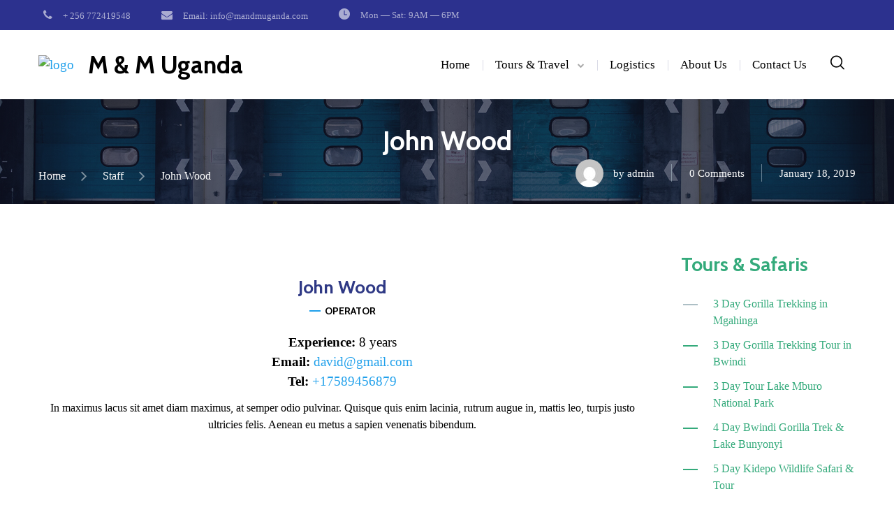

--- FILE ---
content_type: text/html; charset=UTF-8
request_url: https://www.mandmuganda.com/staff/1210/
body_size: 136813
content:
<!DOCTYPE html>
<html dir="ltr" lang="en-US" prefix="og: https://ogp.me/ns#">
<head>
			<meta charset="UTF-8">
		<meta name="viewport" content="width=device-width, initial-scale=1, maximum-scale=1">
		<meta name="format-detection" content="telephone=no">
		<link rel="profile" href="http://gmpg.org/xfn/11">
		<link rel="pingback" href="https://www.mandmuganda.com/xmlrpc.php">
	<title>John Wood - M &amp; M Uganda</title>

		<!-- All in One SEO 4.8.4.1 - aioseo.com -->
	<meta name="description" content="In maximus lacus sit amet diam maximus, at semper odio pulvinar. Quisque quis enim lacinia, rutrum augue in, mattis leo, turpis justo ultricies felis. Aenean eu metus a sapien venenatis bibendum." />
	<meta name="robots" content="max-image-preview:large" />
	<link rel="canonical" href="https://www.mandmuganda.com/staff/1210/" />
	<meta name="generator" content="All in One SEO (AIOSEO) 4.8.4.1" />
		<meta property="og:locale" content="en_US" />
		<meta property="og:site_name" content="M &amp; M Uganda - My WordPress Blog" />
		<meta property="og:type" content="article" />
		<meta property="og:title" content="John Wood - M &amp; M Uganda" />
		<meta property="og:description" content="In maximus lacus sit amet diam maximus, at semper odio pulvinar. Quisque quis enim lacinia, rutrum augue in, mattis leo, turpis justo ultricies felis. Aenean eu metus a sapien venenatis bibendum." />
		<meta property="og:url" content="https://www.mandmuganda.com/staff/1210/" />
		<meta property="article:published_time" content="2019-01-18T12:20:38+00:00" />
		<meta property="article:modified_time" content="2019-01-18T12:20:38+00:00" />
		<meta name="twitter:card" content="summary_large_image" />
		<meta name="twitter:title" content="John Wood - M &amp; M Uganda" />
		<meta name="twitter:description" content="In maximus lacus sit amet diam maximus, at semper odio pulvinar. Quisque quis enim lacinia, rutrum augue in, mattis leo, turpis justo ultricies felis. Aenean eu metus a sapien venenatis bibendum." />
		<script type="application/ld+json" class="aioseo-schema">
			{"@context":"https:\/\/schema.org","@graph":[{"@type":"BreadcrumbList","@id":"https:\/\/www.mandmuganda.com\/staff\/1210\/#breadcrumblist","itemListElement":[{"@type":"ListItem","@id":"https:\/\/www.mandmuganda.com#listItem","position":1,"name":"Home","item":"https:\/\/www.mandmuganda.com","nextItem":{"@type":"ListItem","@id":"https:\/\/www.mandmuganda.com\/staff\/#listItem","name":"Staff"}},{"@type":"ListItem","@id":"https:\/\/www.mandmuganda.com\/staff\/#listItem","position":2,"name":"Staff","item":"https:\/\/www.mandmuganda.com\/staff\/","nextItem":{"@type":"ListItem","@id":"https:\/\/www.mandmuganda.com\/staff_tag\/operator\/#listItem","name":"Operator"},"previousItem":{"@type":"ListItem","@id":"https:\/\/www.mandmuganda.com#listItem","name":"Home"}},{"@type":"ListItem","@id":"https:\/\/www.mandmuganda.com\/staff_tag\/operator\/#listItem","position":3,"name":"Operator","item":"https:\/\/www.mandmuganda.com\/staff_tag\/operator\/","nextItem":{"@type":"ListItem","@id":"https:\/\/www.mandmuganda.com\/staff\/1210\/#listItem","name":"John Wood"},"previousItem":{"@type":"ListItem","@id":"https:\/\/www.mandmuganda.com\/staff\/#listItem","name":"Staff"}},{"@type":"ListItem","@id":"https:\/\/www.mandmuganda.com\/staff\/1210\/#listItem","position":4,"name":"John Wood","previousItem":{"@type":"ListItem","@id":"https:\/\/www.mandmuganda.com\/staff_tag\/operator\/#listItem","name":"Operator"}}]},{"@type":"Organization","@id":"https:\/\/www.mandmuganda.com\/#organization","name":"M & M Uganda","description":"My WordPress Blog","url":"https:\/\/www.mandmuganda.com\/"},{"@type":"WebPage","@id":"https:\/\/www.mandmuganda.com\/staff\/1210\/#webpage","url":"https:\/\/www.mandmuganda.com\/staff\/1210\/","name":"John Wood - M & M Uganda","description":"In maximus lacus sit amet diam maximus, at semper odio pulvinar. Quisque quis enim lacinia, rutrum augue in, mattis leo, turpis justo ultricies felis. Aenean eu metus a sapien venenatis bibendum.","inLanguage":"en-US","isPartOf":{"@id":"https:\/\/www.mandmuganda.com\/#website"},"breadcrumb":{"@id":"https:\/\/www.mandmuganda.com\/staff\/1210\/#breadcrumblist"},"datePublished":"2019-01-18T12:20:38+00:00","dateModified":"2019-01-18T12:20:38+00:00"},{"@type":"WebSite","@id":"https:\/\/www.mandmuganda.com\/#website","url":"https:\/\/www.mandmuganda.com\/","name":"M & M Uganda","description":"My WordPress Blog","inLanguage":"en-US","publisher":{"@id":"https:\/\/www.mandmuganda.com\/#organization"}}]}
		</script>
		<!-- All in One SEO -->

<link rel='dns-prefetch' href='//fonts.googleapis.com' />
<link rel="alternate" type="application/rss+xml" title="M &amp; M Uganda &raquo; Feed" href="https://www.mandmuganda.com/feed/" />
<link rel="alternate" type="application/rss+xml" title="M &amp; M Uganda &raquo; Comments Feed" href="https://www.mandmuganda.com/comments/feed/" />
<link rel="alternate" title="oEmbed (JSON)" type="application/json+oembed" href="https://www.mandmuganda.com/wp-json/oembed/1.0/embed?url=https%3A%2F%2Fwww.mandmuganda.com%2Fstaff%2F1210%2F" />
<link rel="alternate" title="oEmbed (XML)" type="text/xml+oembed" href="https://www.mandmuganda.com/wp-json/oembed/1.0/embed?url=https%3A%2F%2Fwww.mandmuganda.com%2Fstaff%2F1210%2F&#038;format=xml" />
<style id='wp-img-auto-sizes-contain-inline-css' type='text/css'>
img:is([sizes=auto i],[sizes^="auto," i]){contain-intrinsic-size:3000px 1500px}
/*# sourceURL=wp-img-auto-sizes-contain-inline-css */
</style>
<style id='wp-emoji-styles-inline-css' type='text/css'>

	img.wp-smiley, img.emoji {
		display: inline !important;
		border: none !important;
		box-shadow: none !important;
		height: 1em !important;
		width: 1em !important;
		margin: 0 0.07em !important;
		vertical-align: -0.1em !important;
		background: none !important;
		padding: 0 !important;
	}
/*# sourceURL=wp-emoji-styles-inline-css */
</style>
<style id='wp-block-library-inline-css' type='text/css'>
:root{--wp-block-synced-color:#7a00df;--wp-block-synced-color--rgb:122,0,223;--wp-bound-block-color:var(--wp-block-synced-color);--wp-editor-canvas-background:#ddd;--wp-admin-theme-color:#007cba;--wp-admin-theme-color--rgb:0,124,186;--wp-admin-theme-color-darker-10:#006ba1;--wp-admin-theme-color-darker-10--rgb:0,107,160.5;--wp-admin-theme-color-darker-20:#005a87;--wp-admin-theme-color-darker-20--rgb:0,90,135;--wp-admin-border-width-focus:2px}@media (min-resolution:192dpi){:root{--wp-admin-border-width-focus:1.5px}}.wp-element-button{cursor:pointer}:root .has-very-light-gray-background-color{background-color:#eee}:root .has-very-dark-gray-background-color{background-color:#313131}:root .has-very-light-gray-color{color:#eee}:root .has-very-dark-gray-color{color:#313131}:root .has-vivid-green-cyan-to-vivid-cyan-blue-gradient-background{background:linear-gradient(135deg,#00d084,#0693e3)}:root .has-purple-crush-gradient-background{background:linear-gradient(135deg,#34e2e4,#4721fb 50%,#ab1dfe)}:root .has-hazy-dawn-gradient-background{background:linear-gradient(135deg,#faaca8,#dad0ec)}:root .has-subdued-olive-gradient-background{background:linear-gradient(135deg,#fafae1,#67a671)}:root .has-atomic-cream-gradient-background{background:linear-gradient(135deg,#fdd79a,#004a59)}:root .has-nightshade-gradient-background{background:linear-gradient(135deg,#330968,#31cdcf)}:root .has-midnight-gradient-background{background:linear-gradient(135deg,#020381,#2874fc)}:root{--wp--preset--font-size--normal:16px;--wp--preset--font-size--huge:42px}.has-regular-font-size{font-size:1em}.has-larger-font-size{font-size:2.625em}.has-normal-font-size{font-size:var(--wp--preset--font-size--normal)}.has-huge-font-size{font-size:var(--wp--preset--font-size--huge)}.has-text-align-center{text-align:center}.has-text-align-left{text-align:left}.has-text-align-right{text-align:right}.has-fit-text{white-space:nowrap!important}#end-resizable-editor-section{display:none}.aligncenter{clear:both}.items-justified-left{justify-content:flex-start}.items-justified-center{justify-content:center}.items-justified-right{justify-content:flex-end}.items-justified-space-between{justify-content:space-between}.screen-reader-text{border:0;clip-path:inset(50%);height:1px;margin:-1px;overflow:hidden;padding:0;position:absolute;width:1px;word-wrap:normal!important}.screen-reader-text:focus{background-color:#ddd;clip-path:none;color:#444;display:block;font-size:1em;height:auto;left:5px;line-height:normal;padding:15px 23px 14px;text-decoration:none;top:5px;width:auto;z-index:100000}html :where(.has-border-color){border-style:solid}html :where([style*=border-top-color]){border-top-style:solid}html :where([style*=border-right-color]){border-right-style:solid}html :where([style*=border-bottom-color]){border-bottom-style:solid}html :where([style*=border-left-color]){border-left-style:solid}html :where([style*=border-width]){border-style:solid}html :where([style*=border-top-width]){border-top-style:solid}html :where([style*=border-right-width]){border-right-style:solid}html :where([style*=border-bottom-width]){border-bottom-style:solid}html :where([style*=border-left-width]){border-left-style:solid}html :where(img[class*=wp-image-]){height:auto;max-width:100%}:where(figure){margin:0 0 1em}html :where(.is-position-sticky){--wp-admin--admin-bar--position-offset:var(--wp-admin--admin-bar--height,0px)}@media screen and (max-width:600px){html :where(.is-position-sticky){--wp-admin--admin-bar--position-offset:0px}}

/*# sourceURL=wp-block-library-inline-css */
</style><style id='global-styles-inline-css' type='text/css'>
:root{--wp--preset--aspect-ratio--square: 1;--wp--preset--aspect-ratio--4-3: 4/3;--wp--preset--aspect-ratio--3-4: 3/4;--wp--preset--aspect-ratio--3-2: 3/2;--wp--preset--aspect-ratio--2-3: 2/3;--wp--preset--aspect-ratio--16-9: 16/9;--wp--preset--aspect-ratio--9-16: 9/16;--wp--preset--color--black: #000000;--wp--preset--color--cyan-bluish-gray: #abb8c3;--wp--preset--color--white: #ffffff;--wp--preset--color--pale-pink: #f78da7;--wp--preset--color--vivid-red: #cf2e2e;--wp--preset--color--luminous-vivid-orange: #ff6900;--wp--preset--color--luminous-vivid-amber: #fcb900;--wp--preset--color--light-green-cyan: #7bdcb5;--wp--preset--color--vivid-green-cyan: #00d084;--wp--preset--color--pale-cyan-blue: #8ed1fc;--wp--preset--color--vivid-cyan-blue: #0693e3;--wp--preset--color--vivid-purple: #9b51e0;--wp--preset--gradient--vivid-cyan-blue-to-vivid-purple: linear-gradient(135deg,rgb(6,147,227) 0%,rgb(155,81,224) 100%);--wp--preset--gradient--light-green-cyan-to-vivid-green-cyan: linear-gradient(135deg,rgb(122,220,180) 0%,rgb(0,208,130) 100%);--wp--preset--gradient--luminous-vivid-amber-to-luminous-vivid-orange: linear-gradient(135deg,rgb(252,185,0) 0%,rgb(255,105,0) 100%);--wp--preset--gradient--luminous-vivid-orange-to-vivid-red: linear-gradient(135deg,rgb(255,105,0) 0%,rgb(207,46,46) 100%);--wp--preset--gradient--very-light-gray-to-cyan-bluish-gray: linear-gradient(135deg,rgb(238,238,238) 0%,rgb(169,184,195) 100%);--wp--preset--gradient--cool-to-warm-spectrum: linear-gradient(135deg,rgb(74,234,220) 0%,rgb(151,120,209) 20%,rgb(207,42,186) 40%,rgb(238,44,130) 60%,rgb(251,105,98) 80%,rgb(254,248,76) 100%);--wp--preset--gradient--blush-light-purple: linear-gradient(135deg,rgb(255,206,236) 0%,rgb(152,150,240) 100%);--wp--preset--gradient--blush-bordeaux: linear-gradient(135deg,rgb(254,205,165) 0%,rgb(254,45,45) 50%,rgb(107,0,62) 100%);--wp--preset--gradient--luminous-dusk: linear-gradient(135deg,rgb(255,203,112) 0%,rgb(199,81,192) 50%,rgb(65,88,208) 100%);--wp--preset--gradient--pale-ocean: linear-gradient(135deg,rgb(255,245,203) 0%,rgb(182,227,212) 50%,rgb(51,167,181) 100%);--wp--preset--gradient--electric-grass: linear-gradient(135deg,rgb(202,248,128) 0%,rgb(113,206,126) 100%);--wp--preset--gradient--midnight: linear-gradient(135deg,rgb(2,3,129) 0%,rgb(40,116,252) 100%);--wp--preset--font-size--small: 13px;--wp--preset--font-size--medium: 20px;--wp--preset--font-size--large: 36px;--wp--preset--font-size--x-large: 42px;--wp--preset--spacing--20: 0.44rem;--wp--preset--spacing--30: 0.67rem;--wp--preset--spacing--40: 1rem;--wp--preset--spacing--50: 1.5rem;--wp--preset--spacing--60: 2.25rem;--wp--preset--spacing--70: 3.38rem;--wp--preset--spacing--80: 5.06rem;--wp--preset--shadow--natural: 6px 6px 9px rgba(0, 0, 0, 0.2);--wp--preset--shadow--deep: 12px 12px 50px rgba(0, 0, 0, 0.4);--wp--preset--shadow--sharp: 6px 6px 0px rgba(0, 0, 0, 0.2);--wp--preset--shadow--outlined: 6px 6px 0px -3px rgb(255, 255, 255), 6px 6px rgb(0, 0, 0);--wp--preset--shadow--crisp: 6px 6px 0px rgb(0, 0, 0);}:where(.is-layout-flex){gap: 0.5em;}:where(.is-layout-grid){gap: 0.5em;}body .is-layout-flex{display: flex;}.is-layout-flex{flex-wrap: wrap;align-items: center;}.is-layout-flex > :is(*, div){margin: 0;}body .is-layout-grid{display: grid;}.is-layout-grid > :is(*, div){margin: 0;}:where(.wp-block-columns.is-layout-flex){gap: 2em;}:where(.wp-block-columns.is-layout-grid){gap: 2em;}:where(.wp-block-post-template.is-layout-flex){gap: 1.25em;}:where(.wp-block-post-template.is-layout-grid){gap: 1.25em;}.has-black-color{color: var(--wp--preset--color--black) !important;}.has-cyan-bluish-gray-color{color: var(--wp--preset--color--cyan-bluish-gray) !important;}.has-white-color{color: var(--wp--preset--color--white) !important;}.has-pale-pink-color{color: var(--wp--preset--color--pale-pink) !important;}.has-vivid-red-color{color: var(--wp--preset--color--vivid-red) !important;}.has-luminous-vivid-orange-color{color: var(--wp--preset--color--luminous-vivid-orange) !important;}.has-luminous-vivid-amber-color{color: var(--wp--preset--color--luminous-vivid-amber) !important;}.has-light-green-cyan-color{color: var(--wp--preset--color--light-green-cyan) !important;}.has-vivid-green-cyan-color{color: var(--wp--preset--color--vivid-green-cyan) !important;}.has-pale-cyan-blue-color{color: var(--wp--preset--color--pale-cyan-blue) !important;}.has-vivid-cyan-blue-color{color: var(--wp--preset--color--vivid-cyan-blue) !important;}.has-vivid-purple-color{color: var(--wp--preset--color--vivid-purple) !important;}.has-black-background-color{background-color: var(--wp--preset--color--black) !important;}.has-cyan-bluish-gray-background-color{background-color: var(--wp--preset--color--cyan-bluish-gray) !important;}.has-white-background-color{background-color: var(--wp--preset--color--white) !important;}.has-pale-pink-background-color{background-color: var(--wp--preset--color--pale-pink) !important;}.has-vivid-red-background-color{background-color: var(--wp--preset--color--vivid-red) !important;}.has-luminous-vivid-orange-background-color{background-color: var(--wp--preset--color--luminous-vivid-orange) !important;}.has-luminous-vivid-amber-background-color{background-color: var(--wp--preset--color--luminous-vivid-amber) !important;}.has-light-green-cyan-background-color{background-color: var(--wp--preset--color--light-green-cyan) !important;}.has-vivid-green-cyan-background-color{background-color: var(--wp--preset--color--vivid-green-cyan) !important;}.has-pale-cyan-blue-background-color{background-color: var(--wp--preset--color--pale-cyan-blue) !important;}.has-vivid-cyan-blue-background-color{background-color: var(--wp--preset--color--vivid-cyan-blue) !important;}.has-vivid-purple-background-color{background-color: var(--wp--preset--color--vivid-purple) !important;}.has-black-border-color{border-color: var(--wp--preset--color--black) !important;}.has-cyan-bluish-gray-border-color{border-color: var(--wp--preset--color--cyan-bluish-gray) !important;}.has-white-border-color{border-color: var(--wp--preset--color--white) !important;}.has-pale-pink-border-color{border-color: var(--wp--preset--color--pale-pink) !important;}.has-vivid-red-border-color{border-color: var(--wp--preset--color--vivid-red) !important;}.has-luminous-vivid-orange-border-color{border-color: var(--wp--preset--color--luminous-vivid-orange) !important;}.has-luminous-vivid-amber-border-color{border-color: var(--wp--preset--color--luminous-vivid-amber) !important;}.has-light-green-cyan-border-color{border-color: var(--wp--preset--color--light-green-cyan) !important;}.has-vivid-green-cyan-border-color{border-color: var(--wp--preset--color--vivid-green-cyan) !important;}.has-pale-cyan-blue-border-color{border-color: var(--wp--preset--color--pale-cyan-blue) !important;}.has-vivid-cyan-blue-border-color{border-color: var(--wp--preset--color--vivid-cyan-blue) !important;}.has-vivid-purple-border-color{border-color: var(--wp--preset--color--vivid-purple) !important;}.has-vivid-cyan-blue-to-vivid-purple-gradient-background{background: var(--wp--preset--gradient--vivid-cyan-blue-to-vivid-purple) !important;}.has-light-green-cyan-to-vivid-green-cyan-gradient-background{background: var(--wp--preset--gradient--light-green-cyan-to-vivid-green-cyan) !important;}.has-luminous-vivid-amber-to-luminous-vivid-orange-gradient-background{background: var(--wp--preset--gradient--luminous-vivid-amber-to-luminous-vivid-orange) !important;}.has-luminous-vivid-orange-to-vivid-red-gradient-background{background: var(--wp--preset--gradient--luminous-vivid-orange-to-vivid-red) !important;}.has-very-light-gray-to-cyan-bluish-gray-gradient-background{background: var(--wp--preset--gradient--very-light-gray-to-cyan-bluish-gray) !important;}.has-cool-to-warm-spectrum-gradient-background{background: var(--wp--preset--gradient--cool-to-warm-spectrum) !important;}.has-blush-light-purple-gradient-background{background: var(--wp--preset--gradient--blush-light-purple) !important;}.has-blush-bordeaux-gradient-background{background: var(--wp--preset--gradient--blush-bordeaux) !important;}.has-luminous-dusk-gradient-background{background: var(--wp--preset--gradient--luminous-dusk) !important;}.has-pale-ocean-gradient-background{background: var(--wp--preset--gradient--pale-ocean) !important;}.has-electric-grass-gradient-background{background: var(--wp--preset--gradient--electric-grass) !important;}.has-midnight-gradient-background{background: var(--wp--preset--gradient--midnight) !important;}.has-small-font-size{font-size: var(--wp--preset--font-size--small) !important;}.has-medium-font-size{font-size: var(--wp--preset--font-size--medium) !important;}.has-large-font-size{font-size: var(--wp--preset--font-size--large) !important;}.has-x-large-font-size{font-size: var(--wp--preset--font-size--x-large) !important;}
/*# sourceURL=global-styles-inline-css */
</style>

<style id='classic-theme-styles-inline-css' type='text/css'>
/*! This file is auto-generated */
.wp-block-button__link{color:#fff;background-color:#32373c;border-radius:9999px;box-shadow:none;text-decoration:none;padding:calc(.667em + 2px) calc(1.333em + 2px);font-size:1.125em}.wp-block-file__button{background:#32373c;color:#fff;text-decoration:none}
/*# sourceURL=/wp-includes/css/classic-themes.min.css */
</style>
<link rel='stylesheet' id='contact-form-7-css' href='https://www.mandmuganda.com/wp-content/plugins/contact-form-7/includes/css/styles.css?ver=6.1' type='text/css' media='all' />
<link rel='stylesheet' id='cws_front_css-css' href='https://www.mandmuganda.com/wp-content/plugins/cws-essentials//assets/css/main.css?ver=6.9' type='text/css' media='all' />
<link rel='stylesheet' id='cwssvgi-f-css-css' href='https://www.mandmuganda.com/wp-content/plugins/cws-svgicons/cwssvgi_f.css?ver=6.9' type='text/css' media='all' />
<link rel='stylesheet' id='rs-plugin-settings-css' href='https://www.mandmuganda.com/wp-content/plugins/revslider/public/assets/css/rs6.css?ver=6.3.9' type='text/css' media='all' />
<style id='rs-plugin-settings-inline-css' type='text/css'>
#rs-demo-id {}
/*# sourceURL=rs-plugin-settings-inline-css */
</style>
<link rel='stylesheet' id='-css' href='//fonts.googleapis.com/css?family=%27Times+New+Roman%27%2C+Times%2Cserif%3Aregular%2Citalic%7CRoboto%3A700%7CCabin%3A700%7CRoboto+Condensed%3A700&#038;subset=latin&#038;ver=6.9' type='text/css' media='all' />
<link rel='stylesheet' id='reset-css' href='https://www.mandmuganda.com/wp-content/themes/globeco/css/reset.css?ver=6.9' type='text/css' media='all' />
<link rel='stylesheet' id='cws-layout-css' href='https://www.mandmuganda.com/wp-content/themes/globeco/css/layout.css?ver=6.9' type='text/css' media='all' />
<link rel='stylesheet' id='cws-font-awesome-css' href='https://www.mandmuganda.com/wp-content/themes/globeco/fonts/font-awesome/font-awesome.css?ver=6.9' type='text/css' media='all' />
<link rel='stylesheet' id='fancybox-css' href='https://www.mandmuganda.com/wp-content/themes/globeco/css/jquery.fancybox.css?ver=6.9' type='text/css' media='all' />
<link rel='stylesheet' id='select2-init-css' href='https://www.mandmuganda.com/wp-content/themes/globeco/css/select2.css?ver=6.9' type='text/css' media='all' />
<link rel='stylesheet' id='animate-css' href='https://www.mandmuganda.com/wp-content/themes/globeco/css/animate.css?ver=6.9' type='text/css' media='all' />
<style id='empty-inline-css' type='text/css'>

			.mobile_menu .menu-item a,
			.mobile_menu .menu-item .cws_megamenu_item_title,
			.mobile_menu_header,
			.site_name a{
				font-family:Roboto;color:#1b2048;font-size:18px;line-height:34px;;
			}
			.topbar_nav_part .sub-menu .menu-item a {
				color: inherit;
			}
			.header_logo_part .logo_extra_info p
			{
			font-family : Roboto;
			}
			.header_container .menu_left_icons a,
			.header_container .menu_right_icons a,
			.main-nav-container .search_menu,
			.header_container .side_panel_icon,
			.main-nav-container .mini-cart,
			.main-nav-container .mini-cart .woo_icon .counter,
			.main-nav-container .mini-cart .woo_icon .woo_mini-counter:before,
			.main-nav-container .mini-cart .woo_icon:hover .counter,
			.header_wrapper_container .mobile_menu_wrapper .mini-cart,
			.header_wrapper_container .site_header .mobile_menu_wrapper .search_menu,

			.cws_mobile .header_wrapper_container .mobile_menu_wrapper .mini-cart,
			.cws_mobile .header_container .search_menu,
			.logo .header_site_title
			{
				color : #1b2048;
			}
			.main-menu .search_menu
			{
			font-size : 18px;
			}
			.menu-bar .ham,
			.menu-bar .ham:after,
			.menu-bar .ham:before,
			.menu_box .mobile_menu_hamburger span,
			.menu_box .mobile_menu_hamburger span::before,
			.menu_box .mobile_menu_hamburger span::after
			{
				background : rgba(27,32,72,1);
			}
			.main-nav-container .main-menu > .menu-item>a,
			.main-nav-container .search_menu,
			.main-nav-container .main-menu > .menu-item>.cws_megamenu_item_title,
			.header_container .side_panel_icon,
			.header_wrapper_container .header_nav_part:not(.mobile_nav) .main-nav-container > .main-menu > .menu-item:not(.current-menu-ancestor):not(:hover):not(.current-menu-item) > a,
			.header_wrapper_container .mini-cart,
			.site_name a,
			.header_container .menu_left_icon_bar a,
			.header_container .menu_right_icon_bar a,
			.header_container .menu_left_icons a,
			.header_container .menu_right_icons a,
			.cws_mobile .header_container .search_menu,
			.logo .header_site_title
			{
				color : #000000;
			}
			.news .ce_title a.link_post,
			.cws_portfolio_items .post_info.outside .title_part a,
			.gallery-icon + .gallery-caption,
			.vc_general.vc_tta.vc_tta-tabs .vc_tta-tab .vc_tta-title-text,
			.cta_subtitle,
			.cta_title,
			.cta_desc_subtitle,
			.tribe-nav-label,
			.cta_offer + .cta_banner .cws_vc_shortcode_cta_banner .cws_vc_shortcode_banner_title,
			.cta_offer + .cta_banner .cws_vc_shortcode_cta_banner .cws_vc_shortcode_banner_price,
			.cta_offer + .cta_banner .cws_vc_shortcode_cta_banner .cws_vc_shortcode_banner_desc,
			.cws_vc_shortcode_pricing_plan .pricing_plan_price .price,
			form.wpcf7-form > div:not(.wpcf7-response-output)>p,
			.page_title .page_excerpt, 
			.page_content > main .grid_row.cws_tribe_events #tribe-bar-form label,
			form.wpcf7-form > div:not(.wpcf7-response-output)>label,
			#tribe-events-footer .tribe-events-sub-nav .tribe-events-nav-next a, #tribe-events-header .tribe-events-sub-nav .tribe-events-nav-next a,
			#tribe-events-footer .tribe-events-sub-nav li a, #tribe-events-header .tribe-events-sub-nav li a,
			.cws_service_extra_button,
			.cws_staff_post .cws_staff_post_terms,
			.comment_info_header .comment-meta .author-name,
			.cws_vc_shortcode_pb .cws_vc_shortcode_pb_title,
			.cws_portfolio_nav li a,
			.cws_staff_nav li a,
			.tribe_events_nav  li a,
			.cws_classes_nav li a,
			.vc_tta.vc_general.vc_tta-accordion .vc_tta-panel-title > a > .vc_tta-title-text,
			.cws_vc_shortcode_milestone .cws_vc_shortcode_milestone_data .cws_vc_shortcode_milestone_number,
			.milestone_wrapper .cws_vc_shortcode_milestone_title,
			.benefits_subtitle_wrapper,
			.quote_cell,
			.logo_box_text-title,
			.cws-widget .widget-title,
			.vc_pie_chart .vc_pie_chart_value,
			.widget_products .product-title,
			.cws_vc_shortcode_milestone_number,
			.cws_service_item.style_framed .cws_service_title,
			.wpcf7-radio .wpcf7-list-item-label,
			.quote_info .info_item,
			.logo_box_text .logo_box_text-title,
			.widget_shopping_cart .woocommerce-mini-cart-item a:not(:first-child)
			{
			font-family: Cabin;
			}
			figcaption .title_info h3,
			.woocommerce div[class^="post-"] h1.product_title.entry-title, .page_title.customized .title h1, .bg_page_header .title h1, .slash-icon, .page_title .title
			{
				font-family:Cabin;color:#2f3985;font-size:55px;line-height:1.1818em;
			}
			.testimonial .author figcaption,
			.testimonial .quote .quote_link:hover,
			.pagination a,
			.widget-title,
			.ce_toggle.alt .accordion_title:hover,
			.pricing_table_column .price_section,
			.benefits_container .cws_textwidget_content .link a:hover,
			.cws_portfolio_fw .title,
			.cws_portfolio_fw .cats a:hover,
			.msg_404,
			.cws_portfolio_items .post_info.outside .title_part a,
			.nav_post_links .sub_title,
			{
			color:#2f3985;
			}
			h1, h2, h3, .h3, h4, h5, h6,
			.woocommerce .comment-respond .comment-reply-title,
			.information_group_title
			{
			font-family: Cabin;
			color: #2f3985;
			}
			.news .ce_title a,
			.news .ce_title a:hover
			{
			color: #2f3985;
			}
			@media screen and ( min-width: 960px ){
			.header_box .title h1
			{
			font-size: 38px !important;
			}
			}
			.animated 
			{
				-webkit-animation-duration: 0.5s;
				animation-duration: 0.5s;
			}
		body
		{
		font-family:&#039;Times New Roman&#039;, Times,serif;color:#000000;font-size:19px;line-height:1.5em;
		}
		.news .ce_title a,
		.tribe-this-week-events-widget .tribe-this-week-widget-horizontal .entry-title,.tribe-this-week-events-widget  .tribe-this-week-widget-horizontal .entry-title a,
		form.wpcf7-form > div:not(.wpcf7-response-output)>p span, 
		form.wpcf7-form > div:not(.wpcf7-response-output)>label span,
		.tribe-events-schedule h2,
		.globeco-new-layout .tooltipster-light .tooltipster-content,
		.cws_textmodule .cws_textmodule_titles .cws_textmodule_subtitle,
		h5.testimonial_name,
		.vc_pie_chart h4.wpb_heading.wpb_pie_chart_heading,
		.page_footer .footer_container .cws-widget h3,
		.page_footer .footer_container .cws-widget .widget-title,
		.woo_product_post_title.posts_grid_post_title,
		.comment-reply-title small,
		h4.pricing_plan_title,
		h6.main_price_part .price_desc,
		.cws_service_item .cws_service_title,
		.cws_aside_heading .cws_aside_heading_title,
		.cws_vc_shortcode_milestone.style_vertical .cws_vc_shortcode_milestone_title,
		h3.tab_text_title,
		.layout-special .item h3.post_title,
		.sub-menu .cws_megamenu_item  .widgettitle,
		.sub-menu .cws_megamenu_item  .cws_textmodule_title,
		.layout-related .item h3.post_title,
		.cws_portfolio_single_content h1,
		.cws_portfolio_single_content h2,
		.cws_portfolio_single_content h3,
		.cws_portfolio_single_content h4,
		.cws_portfolio_single_content h5,
		.cws_portfolio_single_content h6
		{
		font-family:&#039;Times New Roman&#039;, Times,serif;
		}
		.cws_img_navigation.carousel_nav_panel a,
		.cws_portfolio_fw .cats a,
		.cws_portfolio .categories a,
		.row_bg .ce_accordion.alt .accordion_title,
		.row_bg .ce_toggle .accordion_title,
		.mini-cart .woo_mini_cart,
		.thumb_staff_posts_title a,
		.tribe-this-week-widget-wrapper .tribe-this-week-widget-day .duration, .tribe-this-week-widget-wrapper .tribe-this-week-widget-day .tribe-venue,
		.thumb_staff_posts_title,
		#mc_embed_signup input,
		.mc4wp-form .mc4wp-form-fields input,
		form.wpcf7-form > div:not(.wpcf7-response-output) .select2-selection--single .select2-selection__rendered,
		.tribe-mini-calendar .tribe-events-has-events div[id*="daynum-"] a:hover,
		form.wpcf7-form > div:not(.wpcf7-response-output) .select2-selection--single .select2-selection__arrow b,
		
		#tribe-events-content .tribe-events-calendar div[id*=tribe-events-event-] h3.tribe-events-month-event-title,
		.tribe-events-calendar td.tribe-events-past div[id*=tribe-events-daynum-],
		.tribe-events-calendar td.tribe-events-present div[id*=tribe-events-daynum-],
		.tribe-events-calendar td.tribe-events-past div[id*=tribe-events-daynum-]>a,
		#tribe-events-content .tribe-events-calendar div[id*=tribe-events-event-] h3.tribe-events-month-event-title a,
		.tribe-events-calendar td div[id*=tribe-events-daynum-] > a,
		.posts_grid .portfolio_item_post.under_img .cws_portfolio_posts_grid_post_content
		{
		color:#000000;
		}
		.mini-cart .woo_mini_cart
		{
		font-size:19px;
		}
		body input,
		body textarea,
		.cws_textmodule .cws_textmodule_icon,
		.cws_textmodule_content p
		{
		line-height:1.5em;
		}
		abbr,
		acronym
		{
		border-bottom-color:#000000;
		}
			.topbar_nav_part .sub-menu .menu-item a {
				color: #000000;
			}
			.topbar_nav_part .sub-menu .menu-item a:hover{
				color: #34aa7b;
			}
			.cws_custom_button_wrapper,
			.cws_custom_button, 
			.button, 
			input[type="button"], 
			input[type="reset"], 
			input[type="submit"], 
			button,
			.cws_submit,
			.widget-cws-about .user_position,
			.widget_recent_comments .comment-author-link,
			.widget_cws_recent_entries .post_category,
			.widget_calendar caption,
			.widget_rss cite,
			.widget-cws-categories .category-block .category-label,
			.read_more_button,
			.comment-footer a,
			.nav_post_links,
			.cws_pricing_plan .more_button,
			.logo_extra_button,
			.menu_extra_button,
			.top_bar_extra_button,
			.wp-block-button .wp-block-button__link,
			.comments_nav a
			{
			    font-family : Roboto Condensed;
			}/*============================THEME COLOR 1============================*/
.news .button_cont a:hover,
.news .btn-read-more a:before,
.news .comments_link>a:hover,
.comments_link i,
.cws_service_item .cws_service_icon,
ul.bullets-list li:before,
.news.single .item > .post_meta .social_share a:hover,
.post_meta .social_share a:hover,
.tribe-this-week-events-widget .tribe-this-week-widget-horizontal .entry-title,
.tribe-this-week-events-widget  .tribe-this-week-widget-horizontal .entry-title a,
div.search_wrapper:before,
#mc_embed_signup .mc-field-group ~ .clear input:hover,
.cws-widget .woocommerce-product-search .screen-reader-text:before,
.post_post_info > .post_meta .social_share a:hover,
#tribe-events-content .tribe-event-duration:before,
#tribe-events-footer .tribe-events-sub-nav li a, #tribe-events-header .tribe-events-sub-nav li a,
#tribe-events-content .tribe-event-duration:hover:before,
#tribe-events-footer .tribe-events-sub-nav li a:hover, 
#tribe-events-header .tribe-events-sub-nav li a:hover, 
#tribe-events-footer .tribe-events-sub-nav .tribe-events-nav-next a:hover,
#tribe-events-header .tribe-events-sub-nav .tribe-events-nav-next a:hover,
#tribe-events-footer .tribe-events-sub-nav .tribe-events-nav-next a, #tribe-events-header .tribe-events-sub-nav .tribe-events-nav-next a,
.cws_staff_nav li a.active .title_nav_staff,
.item .post_bottom_wrapper .post_categories i,
.news .btn-read-more a,
.main-menu .sub-menu .menu-item.current-menu-ancestor>a,
.cws_staff_posts_grid .widget_header .carousel_nav span:hover,
.single_classes .carousel_nav span:hover,
.single_portfolio .carousel_nav span:hover,
.slash-icon,
.testimonial .testimonial_quote_icon,
.vc_pie_chart .vc_pie_wrapper,
.news .item .post_categories .post_tags .post_terms,
.menu_box .header_logo_part .logo_extra_info p,
.menu_box .header_logo_part .logo_extra_info a,
.tabs.wc-tabs > li > a,
.cws_staff_nav li a,
.tribe_events_nav  li a,
.cws_classes_nav li a,
.cws_custom_select:before,
.layout-special .item .post_title:after,
.header_site_title,
ol li:before,
.widget_search .search-form:after,
.widget_product_search .woocommerce-product-search:after,
.vc_tta-accordion .vc_tta-panel-title a,
.vc_tta-accordion .vc_tta-panel-title a:hover,
.wpb-js-composer .vc_tta.vc_general .vc_tta-panel .vc_tta-panel-title > a,
.wpb-js-composer .vc_tta.vc_general .vc_tta-panel .vc_tta-panel-title > a:hover,
.comment-reply-link:hover:before,
.post_category:before,
.post_author:before,
.comments_link:before,
.like .sl-icon:before,
.post_meta_date:before,
.pagination a.page-numbers,
.pagination a.post-page-numbers,
.cws_service_item.with_frame:hover .service_title_wrapper,
.widget-cws-contact .information_group_item i,
.footer_info a:hover,
.footer_container .cws-widget ul li:hover > a,
.sticky_header .header_container .search_menu:hover,
.cws_vc_shortcode_milestone .cws_milestone_number_wrapper,
.cws_vc_shortcode_milestone_icon,
.banner.style_2 .banner_wrapper .banner_title,
.cws_staff_nav li a.active,
.tribe_events_nav  li a.active,
.cws_classes_nav li a.active,
.cws_staff_nav li a:hover,
.tribe_events_nav  li a:hover,
.cws_classes_nav li a:hover,
.wpb-js-composer .vc_tta.vc_general.vc_tta-tabs .vc_tta-tab>a,
aside .widget-title,
.cws-widget__content li a,
.cws-widget__content li .cws_megamenu_item_title,
.widget_search .search-form:hover:after,
.widget_product_search .woocommerce-product-search:hover:after,
.widget_recent_comments a,
.widget_meta .cws-widget__content li a:before,
.widget_pages .cws-widget__content li a:before,
.widget_archive .cws-widget__content li a:before,
.subscribe-form .cws_submit:hover,
.widget_calendar tbody td a,
.read_more_button:hover,
.comment-header .author_name a:hover,
.comment-header .comment_actions a:hover,
.comment-footer .comment-reply-link:hover,
.comment-reply-title a:hover,
.single_related .news.post_posts_grid .item .post_categories a:hover,
.woo_mini_cart .mini_cart_item a:not(.remove_from_cart_button),
.portfolio_item_post .post_terms a:hover,
.single-post .single .post_title a,
.single-post .single .post_media .quote_wrap:before,
.product .woo_product_post_title,
.product .woo_product_post_title a,
.single_product_meta .tagged_as a,
.shortcode_quote .info_item_count,
.news.posts_grid_checkerboard2 .item .post_title a:hover,
.news.posts_grid_checkerboard2 .item .read_more_button:hover,

.vc_wp_calendar .widget_calendar #prev a,
.vc_wp_calendar .widget_calendar #prev a:before,
.vc_wp_calendar .widget_calendar #next a,
.vc_wp_calendar .widget_calendar #next a:before,
.vc_wp_calendar .widget_calendar caption,
.footer-wrapper .header_site_title,
.logo_extra_button a,
.menu_extra_button a,
.news.posts_grid .item .post_title a,
.news.posts_grid_3 .item .post_meta.post_categories a:hover,
.news.posts_grid_4 .item .post_meta.post_categories a:hover,
.news .btn-read-more a,
table.shop_attributes th
{
	color: rgb(52,170,123);
}

.news .post_post.format-link .post_title a:after,
.news .btn-read-more a:after,
.posts_grid.cws_portfolio_posts_grid .post_wrapper:hover .pic:before,
button,
.cws_vc_shortcode_cta,
.cws_vc_shortcode_pricing_plan  .pricing_plan_price_wrapper,
.cta_offer + .cta_banner .cws_vc_shortcode_cta_banner,
.cws_img_frame:before, .gallery-icon a:before,
.post_format_quote_media_wrapper .cws_vc_shortcode_module .quote_bg_c,
.single .news .quote-wrap .quote_bg_c,
.news .button_cont a,
#mc_embed_signup .clear,
#mc_embed_signup .mc-field-group ~ .clear input,
.header_cont .menu-item.current-menu-parent .current-menu-item>a:before,
.banner_404:before,
.portfolio_item_post .side_load .load_bg,
.single_staff_wrapper .post_terms a:hover,
.wpcf7-response-output.wpcf7-mail-sent-ok,
.mc4wp-form .mc4wp-form-fields > p + p,
#tribe-events .tribe-events-button, #tribe-events .tribe-events-button:hover, #tribe_events_filters_wrapper input[type=submit], .tribe-events-button, .tribe-events-button.tribe-active:hover, .tribe-events-button.tribe-inactive, .tribe-events-button:hover,
.tribe-events-calendar td.tribe-events-present div[id*=tribe-events-daynum-],
.page_content > main .grid_row.cws_tribe_events #tribe-events-bar,
.tribe-events-calendar td.tribe-events-present div[id*=tribe-events-daynum-] > a,
.cws-widget .gallery-icon a:before,
.cws-widget .search-form:hover label:before,
.cws_mobile ul.mobile_menu > li.current-menu-item > .menu_row, 
.cws_mobile ul.mobile_menu > li.current-menu-parent > .menu_row, 
.cws_mobile ul.mobile_menu > li.current-menu-ancestor > .menu_row, 
.cws_mobile ul.mobile_menu li.active > .menu_row,
.cws_service_item.a-center .cws_service_title:before,
.related_portfolio .carousel_nav .prev,
.related_portfolio .carousel_nav .next,
.cws-widget #wp-calendar caption,
.cws-widget .portfolio_item_thumb .pic .hover-effect,
.posts_grid .category_carousel .owl-controls .owl-prev,
.posts_grid .category_carousel .owl-controls .owl-next,
.top-bar-curtain:before,
.top-bar-curtain:after,
.menu_box .side_panel_icon span,
.menu-bar .ham,
.menu-bar .ham:after,
.menu-bar .ham:before,
.menu_box .mobile_menu_hamburger span,
.menu_box .mobile_menu_hamburger span::before,
.menu_box .mobile_menu_hamburger span::after,
#scroll_to_top,
ul > li:before,
.widget-cws-banner .banner_desc:not(:first-child):before,
.cws_vc_shortcode_pb_progress,
.cws_service_item.with_frame:hover,
.top_bar_box,
.cws_staff_nav li a:before,
.tribe_events_nav  li a:before,
.cws_classes_nav li a:before,
.vc_tta-accordion .vc_tta-panel.cws_active .vc_tta-panel-heading,
.cws-widget__content li + li:before,
.tag-cloud-link,
#sb_instagram .sbi_photo_wrap a:before,
.widget-cws-gallery .widget_thumbs .pic:before,
.cws_pricing_plan .more_button,
.gallery .gallery-item a:before,
.portfolio_item_post.with_link_wrapper:hover .item_content,
.cws_benefits_item:hover .cws_benefits_info_wrapper,
.layout-special .item .read_more_button:hover,
.widget_text .gallery .gallery-item a:before,
.header_cont .logo_extra_button a:hover,
.header_cont .menu_extra_button a:hover
{
	background-color: rgb(52,170,123);
}
.cws_vc_shortcode_icon.hovered:after
{
    background-color: rgba(52,170,123, .2);
}
.cws_service_item.with_frame {
    background-color: rgba(52,170,123, .36);
}
.portfolio_item_post .cws_portfolio_content_wrap
{
    background-color: rgba(52,170,123, .5);
}
.news .button_cont a:before,
.cws_sc_carousel .prev,.cws_sc_carousel .next,
.select2-dropdown,
#mc_embed_signup .mc-field-group ~ .clear input,
.woocommerce .woocommerce-tabs .tabs li.active,
.select2-container .select2-selection--single:focus,
.select2-container .select2-selection--single:active,
.select2-container .select2-selection--single:focus,
.select2-container.select2-container--open .select2-selection--single,
.cws_hotspot  .cq-hotspots .hotspot-item a,
#tribe-events .tribe-events-button, #tribe-events .tribe-events-button:hover, #tribe_events_filters_wrapper input[type=submit], .tribe-events-button, .tribe-events-button.tribe-active:hover, .tribe-events-button.tribe-inactive, .tribe-events-button:hover,
.main-nav-container .sub-menu .menu-item>a:before,
.main-nav-container .main-menu > .menu-item.wpml-ls-menu-item .sub-menu a:before,
.mobile_menu .menu_row a:before,
.cws_service_item.a-center .cws_service_title:after,
.cws_mobile ul.mobile_menu li.current-menu-ancestor li.current-menu-ancestor:not(.active) > .menu_row a:before,
.woocommerce .select2-container--open .select2-dropdown,
.news .format-quote.item .quote_wrap,
.cws_staff_post .cws_staff_photo,
.logo_extra_button a,
.menu_extra_button a
{
	border-color: rgb(52,170,123);
}


.widget_recent_comments .recentcomments + .recentcomments,
.widget_rss .rss-block + .rss-block,
.widget_shopping_cart .mini_cart_item,
.woo_mini_cart .mini_cart_item,
input[type="email"],
input[type="text"],
input[type="password"],
input[type="tel"],
input[type="url"],
input[type="search"],
textarea,
select
{
    border-color: rgba(52,170,123, .2);
}

.tab_content_classes,
.related_classes.single_classes .tab_content_classes,
.discount_gifts_cards,
.posts_grid.tribe_events_posts_grid .entry-title,
.posts_grid.tribe_events_posts_grid .entry-title a,
.post_meta .social_share a,
.news.single .item > .post_meta .social_share a,
.tribe-events-calendar div[id*=tribe-events-event-] h3.tribe-events-month-event-title a,
.tribe-nav-label,
.tribe-this-week-nav-link.nav-next .tribe-nav-label + span:after,
.tribe-this-week-nav-link.nav-previous span:not(.tribe-nav-label):before,
form.wpcf7-form > div:not(.wpcf7-response-output)>p, form.wpcf7-form > div:not(.wpcf7-response-output)>label,
.woocommerce-checkout h3,
.woocommerce-thankyou-order-failed,
table.shop_table.cart .cart_item .product-name a, table.shop_table.cart .cart_item .product-thumbnail a,
#top_panel_woo_minicart, .woocommerce .cart_totals h2, .woocommerce-checkout h3,
.checkout_coupon input[name="apply_coupon"]:hover,
.woocommerce .cart-collaterals .cart_totals .order-total td,
.event-is-recurring:hover,
.tribe-events-schedule h2:hover,
.tribe-events-single ul.tribe-related-events .tribe-related-events-title,
.tribe-events-single ul.tribe-related-events .tribe-related-events-title a,
.tribe-related-event-info:hover,
#tribe-events .tribe-events-button:hover,
#tribe_events_filters_wrapper input[type=submit]:hover,
.tribe-events-button:hover, 
.tribe-events-button.tribe-active:hover, 
.tribe-events-button.tribe-inactive:hover, 
.tribe-events-button:hover, 
.tribe-events-list .tribe-event-schedule-details:before,
.tribe-events-list .tribe-events-venue-details:before,
.tribe-events-list-event-title a,
.header_cont .menu-item.current-menu-ancestor .current-menu-ancestor>a,
button:hover,
.cws-widget #wp-calendar th,
.single_portfolio.related_portfolio .posts_grid.cws_portfolio_posts_grid h2.widgettitle .slash-icon
{
	color: rgb(52,170,123);
}
.cws_ourteam.single .social_links a:hover, .cws_fa_wrapper .ring, .cws_fa.bordered_icon.simple_icon, .cws_fa_wrapper:hover .cws_fa.alt + .ring, a.icon_link:hover .cws_fa_wrapper .cws_fa.alt + .ring, .news .media_part .pic.link_post .link span:before{
	-webkit-box-shadow: 0px 0px 0px 1px rgb(52,170,123);
    -moz-box-shadow: 0px 0px 0px 1px rgb(52,170,123);
    box-shadow: 0px 0px 0px 1px rgb(52,170,123);
}
.cws-widget .widget-title .inherit-wt:after{
    -webkit-box-shadow: 0px 1px 0px 0px rgb(52,170,123), 30px 1px 0px 0px #e3e3e3, 60px 1px 0px 0px #e3e3e3, 90px 1px 0px 0px #e3e3e3, 120px 1px 0px 0px #e3e3e3;
    -moz-box-shadow: 0px 1px 0px 0px rgb(52,170,123), 30px 1px 0px 0px #e3e3e3, 60px 1px 0px 0px #e3e3e3, 90px 1px 0px 0px #e3e3e3, 120px 1px 0px 0px #e3e3e3;
    box-shadow: 0px 1px 0px 0px rgb(52,170,123), 30px 1px 0px 0px #e3e3e3, 60px 1px 0px 0px #e3e3e3, 90px 1px 0px 0px #e3e3e3, 120px 1px 0px 0px #e3e3e3;
}
body.rtl .cws-widget .widget-title .inherit-wt:after{
	-webkit-box-shadow: 0px 1px 0px 0px rgb(52,170,123), -30px 1px 0px 0px #e3e3e3, -60px 1px 0px 0px #e3e3e3, -90px 1px 0px 0px #e3e3e3, -120px 1px 0px 0px #e3e3e3;
    -moz-box-shadow: 0px 1px 0px 0px rgb(52,170,123), -30px 1px 0px 0px #e3e3e3, -60px 1px 0px 0px #e3e3e3, -90px 1px 0px 0px #e3e3e3, -120px 1px 0px 0px #e3e3e3;
    box-shadow: 0px 1px 0px 0px rgb(52,170,123), -30px 1px 0px 0px #e3e3e3, -60px 1px 0px 0px #e3e3e3, -90px 1px 0px 0px #e3e3e3, -120px 1px 0px 0px #e3e3e3;
}

 .div_title.standard_color .svg_lotus, .div_title.standard_color .svg_lotus svg,
 .cws_vc_shortcode_milestone_icon {
 	fill: rgb(52,170,123);
 }
 .div_title.standard_color svg path,
 .div_title.standard_color svg line{
    fill: transparent;
    stroke: rgb(52,170,123);
    stroke-opacity: .7;
 }


/*============================THEME COLOR 2============================*/
.news .more-link,
.cws_button,
.pricing_table_column:hover .cols_wrapper .widget_wrapper,
.cws_milestone,
.cws_fa.alt,
a.icon_link:hover .cws_fa.alt,
a.icon_link:hover .cws_fa:hover, 
.page_title .title:before,
.cws_ourteam.single .social_links,
.cws_ourteam.single .social_links a:not(:first-child),
.ce_tabs .tab.active,
.cws_fa_wrapper:hover .cws_fa.alt,
.cws_fa.simple_icon.alt,
a.icon_link:hover .cws_fa_wrapper .cws_fa.alt,
.ce_title.und-title.themecolor .title-separators span::after,
.ce_tabs.vertical .tab.active,
.cws_portfolio_filter.fw_filter a:before,
.woocommerce-tabs .comment_container img,
.cws_button.cws_load_more:hover .button-icon,
.pagination_load_more .page_links>*:hover,
.comment-body:hover .avatar_section:after,
.scroll_block span.scroll_to_top,
.cws_ourteam .pic:hover .ourteam_alt_content .social_links,
.news .item.boxed_style.with_border,
.cws_testimonials.single.related .carousel_nav_panel .prev_section:hover .prev,
.cws_testimonials.single.related .carousel_nav_panel .next_section:hover .next,
.select2-drop-active,
.tweets_carousel_header .follow_us,
.dropcap.dropcap_border,
.author_info img,
.cws_callout,
.pricing_table_column.active_table_column .widget_wrapper,
.woo_panel .gridlist-toggle a.active:before,
.woo_panel .gridlist-toggle a:hover:before,
.cws-widget .about_me .user_avatar.user_avatar_border img,
.product .summary form.cart .quantity ~ .single_add_to_cart_button:before,
.scroll_block span.scroll_to_top,
.page_content > main .grid_row.cws_tribe_events #tribe-bar-form .tribe-bar-submit input[type=submit],
.tribe-mini-calendar-grid-wrapper .tribe-mini-calendar-nav td,
.tribe-mini-calendar-grid-wrapper .tribe-mini-calendar-nav th,
.tribe-mini-calendar-grid-wrapper .tribe-mini-calendar td.tribe-events-has-events,
.tribe-mini-calendar-wrapper .tribe-mini-calendar th,
.page_content .tribe-mini-calendar td,
pre
{
	border-color: rgb(52,170,123);
}


.mobile_nav .main-nav-container > .main-menu > .menu-item:hover,
.mobile_nav .main-nav-container > .main-menu > .menu-item.current-menu-ancestor,
.mobile_nav .main-nav-container > .main-menu > .menu-item.current-menu-item,
.mobile_nav .sub-menu .menu-item:hover,
.mobile_nav .sub-menu .menu-item.current-menu-ancestor,
.mobile_nav .sub-menu .menu-item.current-menu-item,
.header_nav_part.mobile_nav .main-nav-container .sub-menu .menu-item.back,
.cws_milestone.alt,
.cws_progress_bar .progress,
a.icon_link:hover .cws_fa.alt,
.tp-caption.globeco-main-slider-layer a:before,
.ce_tabs:not(.border_less) .tab.active,
.cws_callout.alt-style .styling-border,
.globeco-new-layout .ourteam_item_wrapper .title_wrap + .desc:before,
.globeco-new-layout .title_wrap + .post_content:before,
.pricing_table_column:hover .btn_section .cws_button.alt,
.pricing_table_column.active_table_column .btn_section .cws_button.alt,
div.wpcf7-response-output,
.pricing_table_column:hover .price_section .color-overlay,
.cws_callout .fill-callout,
.cws_divider.with-plus:after,
hr.with-plus:after,
ins,
mark,
.cws_ourteam .pic .hover-effect,
table thead,
.scroll_block .scroll_to_top:hover,
.page_footer.instagram_feed #sb_instagram .sbi_follow_btn a,
.cws_vc_shortcode_pricing_plan .pricing_plan_button,
.post_social_links_classes a:hover:after,
.tribe-mini-calendar-wrapper .tribe-mini-calendar th,
.cws-content .tribe-mini-calendar-nav + thead th, .cws-content .tribe-events-calendar thead th,
.tribe-this-week-events-widget .tribe-this-week-widget-header-date, .tribe-this-week-events-widget .this-week-today .tribe-this-week-widget-header-date, .tribe-this-week-events-widget .this-week-past .tribe-this-week-widget-header-date,
/*.product .summary form.cart .quantity ~ .single_add_to_cart_button,*/
.single-product div.product .woocommerce-product-gallery .woocommerce-product-gallery__trigger,
.tribe-events-calendar thead th,
.tribe-events-calendar thead th:hover,
.page_content > main .grid_row.cws_tribe_events #tribe-bar-form .tribe-bar-submit input[type=submit],
.tribe-events-list .tribe-events-read-more,
.tribe-mini-calendar-grid-wrapper .tribe-mini-calendar-nav td,
.tribe-mini-calendar-grid-wrapper .tribe-mini-calendar-nav th,
.tribe-mini-calendar-grid-wrapper .tribe-mini-calendar td.tribe-events-has-events,
.tribe-mini-calendar-grid-wrapper .tribe-mini-calendar .tribe-events-has-events:hover,
.tribe-mini-calendar-grid-wrapper .tribe-mini-calendar .tribe-events-has-events:hover a:hover,
.tribe-mini-calendar-grid-wrapper .tribe-mini-calendar td.tribe-events-has-events.tribe-events-present, 
.tribe-mini-calendar-grid-wrapper .tribe-mini-calendar td.tribe-events-has-events.tribe-mini-calendar-today,
.tribe-mini-calendar-list-wrapper .tribe-mini-calendar-event .list-date,
 .tribe-mini-calendar .tribe-mini-calendar-no-event,
 .tribe-mini-calendar td,
 .page_content .tribe-mini-calendar .tribe-events-othermonth,
 .page_content .tribe-mini-calendar thead th,
.mobile_menu_hamburger--htx.is-active .mobile_menu_hamburger_wrapper,
.cws-widget .woocommerce-product-search button[type="submit"]
{
	background-color: rgb(52,170,123);
}

a:hover,
.mobile_nav .main-nav-container .menu-item:hover>.button_open,
.mobile_nav .main-nav-container .menu-item.current-menu-ancestor>.button_open,
.mobile_nav .main-nav-container .menu-item.current-menu-item>.button_open,
.news .post_info_part .post_info .comments_link a:hover,
.news .more-link,
.cws_ourteam.single .social_links a:hover,
.news.single .post_categories span a:hover,
.news.single .post_tags span a:hover,
.news .post_categories>a:hover,
.news .media_part > .link span:hover,
.testimonial .quote .quote_link,
.pagination_load_more a:hover,
.parent_archive .widget_archive_opener:hover,
.select2-drop .select2-results .select2-highlighted,
.cws_milestone,
.cws_fa.alt,
a.icon_link:hover .cws_fa,
.benefits_container .cws_textwidget_content .link a,
.cws_callout .icon_section .cws_fa.alt:hover,
.globeco-new-layout .cws_portfolio_fw .title,
.globeco-new-layout .cws_img_frame:hover:after, 
.globeco-new-layout .gallery-icon:hover a:after,
.cws_fa.simple_icon.alt,
a.icon_link:hover .cws_fa.simple_icon.alt,
.main-nav-container > .main-menu > .menu-item:hover > a,
.pricing_table_column:hover .btn_section .cws_button.alt:hover,
.pricing_table_column.active_table_column .btn_section .cws_button.alt:hover,
.custom_icon_style li>i.list_list,
.news .media_part .pic.link_post .link span:before,
.news .media_part > .testimonial .quote + .author,
.testimonial .author figcaption span,
.testimonial .quote:after,
.comments-area .comment-meta .author-name + .comment_date:before,
.site_name a:hover,
.date.new_style .date-cont>span.day,
.pic .links > *,
.cws_button:hover,
.main-nav-container .menu-item.current-menu-ancestor>.button_open,
.main-nav-container .sub-menu .menu-item.current-menu-ancestor>a,
.main-nav-container .menu-item.current-menu-item>.button_open,
.cws_button.alt,
.cws_button.read-more,
.scroll_block span.scroll_to_top,
.cws_ourteam .pic:hover .ourteam_alt_content .title_wrap .title,
.ourteam_item_wrapper .ourteam_alt_content .social_links a:hover,
.cws_portfolio_filter.fw_filter a.active,
.cws_portfolio_filter.fw_filter a:hover,
.cws_portfolio_filter.fw_filter a:not(:first-child):before,
.cws_portfolio_fw .cws_portfolio_header .ce_title,
.cws_portfolio.single .title h3,
.gallery .gallery-item:hover .caption,
.cws_testimonials.single.related .carousel_nav_panel .prev_section:hover .prev, 
.cws_testimonials.single.related .carousel_nav_panel .next_section:hover .next,
.site_header .menu-bar:hover,
.tweets_carousel_header .follow_us,
.dropcap:not(.dropcap_fill),
.cws_testimonials.single .cws_testimonials_items .title h3,
.scroll_block span.scroll_to_top:hover:after,
p > i,
.cws_portfolio_items .item .desc_part .categories a:hover,
#site_top_panel .side_panel_icon:hover,
body.side_panel_show .side_panel_icon,
.woo_panel .gridlist-toggle a.active:before,
.woo_panel .gridlist-toggle a:hover:before,
#site_top_panel.active_social .social-btn-open,
#site_top_panel .social-btn-open:hover,
#site_top_panel .main-nav-container .menu-item:hover>a,
#site_top_panel .lang_bar:hover a.lang_sel_sel,
.decent-comments .comment .comment-body:hover,
.category-images .grid .item .category-wrapper .category-label-wrapper .category-label,
.news .media_part .carousel_nav.prev span,
.news .media_part .carousel_nav.next span,
.cws_portfolio_items .post_info.outside .title_part a:hover,
.header_zone #site_top_panel .side_panel_icon:hover,
.header_zone #site_top_panel .main-nav-container .main-menu > .menu-item > a:hover,
ol > li:before,
.tribe_events_posts_grid .date_thumb div,
.post_excerpt.single_posts_classes,
.under_img .cws_portfolio_post_terms a,
/*.button:not(.add_to_cart_button):hover,*/
.add_large_button:hover,
.scroll_block span.scroll_to_top:before,
.cws_button:hover,
.cws_button.pink:hover,
.tribe-events-list-event-date div,
.tribe-events-list .tribe-events-read-more:hover,
.content_ajax .cws_portfolio_post_terms a,
.posts_grid  > .cws_vc_shortcode_load_more:hover,
.posts_grid .aligning_more .cws_vc_shortcode_load_more:hover,
.page_content > main .grid_row.cws_tribe_events #tribe-bar-form .tribe-bar-submit input[type=submit]:hover,
.news .item .inline_date
{
	color: rgb(52,170,123);
}

.search_icon:hover,
#site_top_panel.show-search .search_icon,
.cws_callout:not(.customized) .cws_button.alt:hover
{
	color: rgb(52,170,123);
}
.cws_service_item:not(.button_on_hover) .cws_service_extra_button_wrapper.simple .cws_service_extra_button {
	border-bottom-color: rgb(52,170,123);
}

.ce_tabs .tab:before,
.item .date.new_style .date-cont>span.day:before {
	border-top-color: rgb(52,170,123) !important;
}
.cws_divider.with-plus:before,
.cws_divider.with-plus:after,
hr.with-plus:before,
hr.with-plus:after {
	box-shadow: 200px 0 0 rgb(52,170,123), -200px 0 0 rgb(52,170,123);
}

ul.triangle_style li:before{
	border-left-color: rgb(52,170,123);
}

ul.triangle_style li span.list-triangle .svg-triangle g path,
ul.hexagon_style li span.list-hexagon .svg-hexagon g path,
.cws_fa:hover span.container-hexagon svg.svg-hexagon g path,
.cws_fa.alt span.container-hexagon svg.svg-hexagon g path,
.scroll_block span.scroll_to_top svg g path.outer{
	stroke: rgb(52,170,123);
}

.scroll_block span.scroll_to_top:hover svg g path.inner{
	fill: rgb(52,170,123);
	stroke: rgb(52,170,123);
}


/*============================SECONDARY COLOR 3============================*/
.cws_portfolio_items .item .desc_part .categories a:hover,
.category-images .grid .item .category-wrapper .category-label-wrapper .category-label:hover,
.news.dark-theme .pic .links a:hover,
.news.gradient-theme .pic .links a:hover,
.cws_portfolio_items .categories a:hover,
.cws_portfolio_fw .cats a:hover,
.news.single .post_categories span a:hover,
.news.single .post_tags span a:hover,
.date_ev_single_classes,
.single_classes .post_date_meta,
.author_info .author_description a.author_link:hover,
.cws_staff_posts_grid .widget_header .carousel_nav span,
.single_classes .carousel_nav span,
.single_portfolio .carousel_nav span,
.cws_pricing_plan .pricing_plan_title,
.pricing_plan .price_desc,
.post_single_post_terms a:hover,
.product .summary form.cart .quantity input
{
	color: rgb(52,170,123);
}

aside.side_panel.dark-theme .mobile_menu_hamburger.close_side_panel:hover span::before,
aside.side_panel.dark-theme .mobile_menu_hamburger.close_side_panel:hover span::after,
.mobile_menu_hamburger.close_side_panel:hover span::before,
.mobile_menu_hamburger.close_side_panel:hover span::after,
.cws_mobile ul.mobile_menu > li.current-menu-item > .menu_row,
.main-nav-container .sub-menu .cws_megamenu_item .widgettitle:after,
.main-nav-container .sub-menu .cws_megamenu_item .cws_textmodule_title:after,
.cws_service_item .divider,
.cws_custom_button_wrapper.advanced,
.cws_custom_button_wrapper.advanced:after,
.cws_pricing_plan.highlighted .pricing_title,
.cws_pricing_plan:hover .pricing_title
{
	background-color: rgb(52,170,123);
}

.product .summary form.cart .quantity input
{
    background-color: rgba(52,170,123,.12);
}

a,
.pricing_plan_price .main_price_part,
.pricing_plan_price .currency,
.tab_active .vc_tta-panel-title,
.post_single_post_terms a,
.news .item .post_top_wrapper a:hover,
.duration.time:before,
.duration.venue:before,
.news.posts_grid_special .item .post_top_wrapper a,
.cws_single_author_info .author_pos,
.nav_post_links a:hover,
.comments-count,
.under_img .cws_portfolio_post_terms a,
.posts_grid .item.under_img .cws_portfolio_post_title a:hover,
.cws-widget ul li:hover:before,
.cws-widget ul li.rss-block > a:hover,
footer .parent_archive .widget_archive_opener:hover,
.page_footer .cws-widget .widget-title:before,
footer .tweet_content a,
footer .tweet_content a:hover,
.cws-widget .product_list_widget.woocommerce-mini-cart.cart_list li > a:hover,
.cws-widget span.product-title:hover,
.tabs.wc-tabs > li.active > a,
.woocommerce-mini-cart__buttons.buttons a:hover,
aside.side_panel a:hover,
aside.side_panel .cws-widget .post_item .post_title a:hover,
.cws_mobile ul.mobile_menu li.current-menu-parent > .menu_row > .button_open,
.cws_mobile ul.mobile_menu li.current-menu-item > .menu_row > .button_open,
.cws_mobile ul.mobile_menu li.current-menu-ancestor > .menu_row > .button_open,
.testimonial_rating.testimonial_rating-value_1 i:first-child,
.testimonial_rating.testimonial_rating-value_2 i:first-child,
.testimonial_rating.testimonial_rating-value_2 i:first-child + i,
.testimonial_rating.testimonial_rating-value_3 i:first-child,
.testimonial_rating.testimonial_rating-value_3 i:first-child + i,
.testimonial_rating.testimonial_rating-value_3 i:first-child + i + i,
.testimonial_rating.testimonial_rating-value_4 i:first-child,
.testimonial_rating.testimonial_rating-value_4 i:first-child + i,
.testimonial_rating.testimonial_rating-value_4 i:first-child + i + i,
.testimonial_rating.testimonial_rating-value_4 i:first-child + i + i + i,
.testimonial_rating.testimonial_rating-value_5 i,
.cws-widget.widget-recent-posts ul li .post-date,
.site_header .search_menu_cont .search_back_button:hover,

.cws-widget__content .tweet_content a:hover,
aside .widget-title a:hover,
.mini-cart a:hover,
.cws_staff_post .cws_staff_post_title a:hover,
ul.checkmarks_style li:before,
.cws_staff_post .cws_staff_post_terms a:hover,
.wpb-js-composer .vc_tta.vc_general.vc_tta-tabs .vc_tta-tab.vc_active>a,
.wpb-js-composer .vc_tta.vc_general.vc_tta-tabs .vc_tta-tab:hover>a,
.cws_vc_shortcode_pb .pb_bar_title,
.testimonial_name,
.widget-cws-about .user_position,
.cws-widget__content li.current-menu-item > a,
.cws-widget__content li.current-menu-item .cws_megamenu_item_title,
.widget_recent_comments a:hover,
.widget_recent_comments .comment-author-link,
.widget_rss cite,
aside .widget_cws_twitter .cws_tweet:before,
.widget_cws_twitter .tweet_author a:hover,
.widget_cws_recent_entries .post_category,
.cws_custom_button_wrapper.default .cws_custom_button:hover,
.mejs-overlay-button:before,
.mejs-container .mejs-controls .mejs-time,
.mejs-container .mejs-controls .mejs-button button,
.widget_meta .cws-widget__content li:hover a,
.widget_meta .cws-widget__content li:hover a:before,
.widget_pages .cws-widget__content a:hover,
.widget_pages .cws-widget__content a:hover:before,

input[type='submit']:hover,
input[type='reset']:hover,
input[type='button']:hover,
.added_to_cart:hover,
button:hover,
.button:hover,
.cws_submit:hover,
.subscribe-form .cws_submit,
.cws-widget__content li a:hover,
.widget_categories .cws-widget__content a:hover,
.widget_product_categories .cws-widget__content a:hover,
.footer_container .widget_nav_menu .cws-widget__content li:hover a,
.footer_container .widget_nav_menu .cws-widget__content li.current-menu-item a,
.widget_calendar tbody td a:hover,
.widget_shopping_cart .buttons .button.checkout,
.widget_shopping_cart .amount,
.woo_mini_cart .buttons .button.checkout,
.woo_mini_cart .amount,
.product_list_widget li > .amount,
.product_list_widget li ins .amount,
ul.products li.product .price > .amount,
ul.products li.product .price ins .amount,
.product .summary .price .amount,
.pagination .page-numbers.current,
.pagination .page-numbers:hover,
.pagination .post-page-numbers.current,
.pagination .post-page-numbers:hover,
.product_meta a:hover,
.news .item .post_info_header .post_meta a:hover,
.read_more_button,
.comments_counter,
.comment-header .author_name,
.comment-header .author_name a,
.comment-header .comment_actions a,
.comment-footer .comment-reply-link,
.comment-reply-title a,
.single_related .news.post_posts_grid .item .post_title a:hover,
.single_related .news.post_posts_grid .item .post_categories,
.single_related .news.post_posts_grid .item .post_categories a,
.page_info .post_meta a:hover,
.copyrights_socials .cws_social_link:hover,
.main-nav-container .search_menu:hover,
.header_container .menu_right_icons a:hover,
.header_container .menu_left_icons a:hover,
.woo_mini_cart .mini_cart_item a:hover:not(.remove_from_cart_button),
.cws_pricing_plan .pricing_table_icon,
.portfolio_item_post .post_terms a,
.single-post .single .post_title a:hover,
.cws_portfolio_nav li a.posts_grid_nav_item,
.product .woo_product_post_title a:hover,
.single_product_meta .tagged_as:before,
.product .summary form.cart .quantity input,

.product-price .amount,
.product-subtotal .amount,
.cart-subtotal .amount,
.order-total .amount,
.quantity .input-text,
table.shop_table.woocommerce-checkout-review-order-table>tfoot .order-total td,
table.shop_table.woocommerce-checkout-review-order-table>tfoot .order-total th,
.cws_vc_shortcode_quote_icon,
h1 mark,
h2 mark,
h3 mark,
h4 mark,
h5 mark,
h6 mark,
input[type="email"]:focus,
input[type="text"]:focus,
input[type="password"]:focus,
input[type="tel"]:focus,
input[type="url"]:focus,
input[type="search"]:focus,
textarea:focus,
.testimonial.style_3 .testimonial_date:before,
.news.posts_grid_special .item .post_title a:hover,
.posts_grid_flip .item .flip_back .read_more_button:hover,
.menu_box .sub-menu .menu-item a:hover,
.menu_box .sub-menu .menu-item.current-menu-ancestor > a,
.menu_box .sub-menu .menu-item.current-product-parent > a,
.menu_box .sub-menu .menu-item.current-menu-item > a,
.cws_megamenu_item .widget_cws_recent_entries .post_title a:hover,
div.product .comment-text .meta strong,
.cws_staff_post .cws_staff_post_social_links a:hover,
.news.posts_grid .item .post_title a:hover,
.news.posts_grid_3 .item .post_meta.post_categories,
.news.posts_grid_3 .item .post_meta.post_categories a,
.news.posts_grid_3 .item .post_meta a:hover,

.news.posts_grid_4 .item .post_title a:hover,
.news.posts_grid_4 .item .post_meta.post_categories,
.news.posts_grid_4 .item .post_meta.post_categories a,
.news.posts_grid_4 .item .post_meta a:hover,
.news .btn-read-more a:hover,
.group_table .amount,
.woo_mini_cart .total>.amount,
input[type="checkbox"]:checked:before,
.comments_nav a:hover,
.product .summary .woocommerce-product-rating .stock-label
{
    color: rgb(32,160,235);
}
.page_title .bread-crumbs a:hover,
.bg_page_header .bread-crumbs a:hover,
.checkout-button:hover,
.side_panel_bottom .cws_social_link:hover,
aside.side_panel .widget_nav_menu .cws-widget__content li:hover a,
aside.side_panel .widget_nav_menu .cws-widget__content li:hover .cws_megamenu_item_title
{
    color: rgb(32,160,235) !important;
}
.cws_pricing_plan .pricing_table_icon.svg,
.cws_vc_shortcode_quote_icon,
.side_panel_bottom .cws_social_link:hover,
.cws_staff_post_social_links a:hover
{
    fill: rgb(32,160,235);
}

.woocommerce-mini-cart__buttons.buttons a,
ul.circles_style li:before,
.vc_toggle .vc_toggle_icon:before,
.vc_tta-accordion .vc_tta-controls-icon-chevron:before,
.vc_tta-accordion .vc_tta-controls-icon-triangle:before,
.cws_custom_button_wrapper.default .cws_custom_button,
input[type='submit'],
input[type='reset'],
input[type='button'],
button,
.button,
.added_to_cart,
.cws_submit,
.widget_shopping_cart .buttons .button.checkout:hover,
.woo_mini_cart .buttons .button.checkout:hover,
.comments-area .comment-respond .comment-form input:focus,
.comments-area .comment-respond .comment-form textarea:focus,
.site_header .search_menu_cont .search-form .search-field:focus,
.cws_portfolio_nav li a.posts_grid_nav_item,

input[type="checkbox"]:hover,
input[type="checkbox"]:checked,
input[type="radio"]:hover,
input[type="radio"]:checked,
input[type="email"]:focus,
input[type="text"]:focus,
input[type="password"]:focus,
input[type="tel"]:focus,
input[type="url"]:focus,
input[type="search"]:focus,
textarea:focus,

.cws-widget input[type="text"]:focus,
.cws-widget input[type="email"]:focus,
.cws-widget input[type="search"]:focus,
.cws-widget input[type="url"]:focus,
.cws-widget input[type="password"]:focus,
.cws-widget input[type="tel"]:focus,
.cws-widget input[type="number"]:focus,
.cws-widget textarea:focus,
.cws_service_item.style_framed:hover .cws_service_frame,
.posts_grid_flip .item .read_more_button,
.posts_grid_flip .item .read_more_button:hover
{
    border-color: rgb(32,160,235);
}
.checkout-button,
.checkout-button:hover
{
    border-color: rgb(32,160,235) !important;
}


.woo_mini-count span,
.cws_custom_button_wrapper.advanced.second_color_scheme,
.cws_custom_button_wrapper.advanced.second_color_scheme:after,
.cws_pricing_plan.highlighted .cws_custom_button_wrapper.advanced,
.cws_pricing_plan.highlighted .cws_custom_button_wrapper.advanced:after,
.cws_pricing_plan:hover .cws_custom_button_wrapper.advanced,
.cws_pricing_plan:hover .cws_custom_button_wrapper.advanced:after,
.cws_pricing_plan.highlighted:before,
ul.line_style li:before,
.cws_staff_post .cws_staff_post_terms:before,
.news .post_info_box .date,
.cws_categories_widget .category-block .category-label,
.cws-widget.widget-cws-recent-posts .post_item .post_title a:before,
.cws-widget .search-form input[type='submit']:hover,
.page_footer .cws-widget .widget-title:before,
.cws-widget .woocommerce-product-search button[type="submit"]:hover,
.posts_grid .item a.category-block span.category-label,
.wc-tabs > li:before,
.woocommerce-mini-cart__buttons.buttons a,
.globeco_banner .banner_wrapper .banner_table .banner_title:not(:last-child):before,
#scroll_to_top:hover,
.checkout-button,
.layout-6 .item .post_title:after,
.layout-5 .item .post_title:after,
.layout-4 .item .post_title:after,
.layout-3 .item .post_title:after,
.layout-2 .item .post_title:after,
.news.single .grid .item .post_content:before,
.mini-cart .counter,
.vc_toggle.vc_toggle_active .vc_toggle_icon,
.vc_tta-accordion .vc_tta-controls-icon-plus:before,
.vc_tta-accordion .vc_tta-controls-icon-plus:after,
.testimonial .info_wrap:before,
.banner .banner_offer:before,
.dropcap.dropcap_fill,
blockquote:before,
.widget-cws-about .user_position:before,
.cws-widget__content li a:before,
.widget_recent_comments .comment-author-link:before,
.widget_rss cite:before,
.widget_cws_recent_entries .post_category:before,
.cws_custom_button_wrapper.default,
.widget_media_video .mejs-overlay-play:hover .mejs-overlay-button,
.cws-widget__content .mejs-controls .mejs-time-rail .mejs-time-current,
.cws-widget__content .mejs-volume-current,
.cws-widget__content .mejs-volume-handle,
.tag-cloud-link:hover,
input[type='submit'],
input[type='reset'],
input[type='button'],
.added_to_cart,
button,
.button,
.cws_submit,
input[type='submit']:disabled:hover,
input[type='reset']:disabled:hover,
input[type='button']:disabled:hover,
.added_to_cart:disabled:hover,
button:disabled:hover,
.button:disabled:hover,
.cws_submit:disabled:hover,
.widget_media_audio .mejs-controls .mejs-horizontal-volume-slider .mejs-horizontal-volume-current,
.widget_categories .cws-widget__content li:before,
.widget_calendar #today,
.widget_calendar #prev a:hover,
.widget_calendar #next a:hover,

.widget_shopping_cart .buttons .button.checkout:hover,
.woo_mini_cart .buttons .button.checkout:hover,
.price_slider .ui-slider-handle:before,
.woo_banner_wrapper,
.main-nav-container .main-menu.with_highlight > .menu-item.current-menu-item > a:before,
.main-nav-container .main-menu.with_highlight > .menu-item.current-menu-item > .cws_megamenu_item_title:before,
.main-nav-container .main-menu.with_highlight > .menu-item.current-menu-ancestor > a:before,
.main-nav-container .main-menu .with_highlight> .menu-item.current-menu-ancestor > .cws_megamenu_item_title:before,
.top_bar_box .mini-cart .woo_icon:hover,
.header_zone .mini-cart .woo_icon:hover,
.cws_pricing_plan:hover .more_button,
.cws_pricing_plan.highlighted .more_button,
.portfolio_item_post.add_title_divider .post_title:after,
.cws_portfolio_nav li a.posts_grid_nav_item.active,
.cws_portfolio_nav li a.posts_grid_nav_item:hover,
input[type="radio"]:checked,
.shortcode_tabs_gallery .tabs_control_item.active:after,
.cws_service_item.style_toggle .cws_service_title:after,
.posts_grid_flip .item .flip_back .post_content:before,
.posts_grid_flip .item .read_more_button,
.posts_grid_checkerboard2 .item,
.cws-hotspots .hotspot-item a span,
.sub-menu .cws_megamenu_item .menu-item:hover > a:before,
.sub-menu .cws_megamenu_item .menu-item.current-menu-ancestor > a:before,
.sub-menu .cws_megamenu_item .menu-item.current-product-parent > a:before,
.sub-menu .cws_megamenu_item .menu-item.current-menu-item > a:before,
.related_portfolio .portfolio_item_post.under_img:hover .read_more_button,
.cws_staff_post .cws_staff_post_terms:before,
.news.posts_grid_3 .item:hover .post_info_footer .read_more_button,
.news.posts_grid_4 .item:hover .post_info_footer .read_more_button
{
    background-color: rgb(32,160,235);
}
aside.side_panel .widget_nav_menu .cws-widget__content ul > li:before
{
    background-color: rgb(32,160,235) !important;
}
.price_slider .ui-slider-range
{
    background-color: rgba(32,160,235, .15);
}
.cws-hotspots .hotspot-item a
{
    background-color: rgba(32,160,235, .3);
}
#cws_page_loader:before{
    border-bottom-color: rgb(32,160,235);
    border-left-color: rgb(32,160,235);
}
#cws_page_loader .inner:after{
    background-image: -webkit-linear-gradient(top, #ffffff, rgb(32,160,235));
    background-image: -moz-linear-gradient(top, #ffffff, rgb(32,160,235));
    background-image: linear-gradient(to bottom, #ffffff, rgb(32,160,235));
}
		.item .date.new_style:hover .date-cont
		{
			background-color: rgba(52,170,123,0.5);
		}
		.tribe_events_nav li a.active .title_nav_events,
		.cws_classes_nav li a.active .title_nav_classes{
			background-color: rgba(52,170,123,0.3);
		}
		.cws_portfolio_nav li a.active .title_nav_portfolio:after,
		.cws_staff_nav li a.active .title_nav_staff:after,
		.tribe_events_nav li a.active .title_nav_events:after,
		.cws_classes_nav li a.active .title_nav_classes:after{
			border-color: rgba(52,170,123,0.3) transparent transparent transparent;
		}		
		.post_social_links_classes a{
			border:3px solid rgba(52,170,123,0.3);
		}
		.post_social_links_classes a{
			color: rgba(52,170,123,0.3);
		}
		.cws_vc_shortcode_pricing_plan  .pricing_plan_price_wrapper{
			background-color: rgba(52,170,123,0.85);
		}
		.header_cont .mobile_menu_wrapper .main-nav-container .sub-menu .menu-item:hover > .menu_row > a,
		.header_cont .mobile_menu_wrapper .menu-item.current-menu-ancestor .current-menu-ancestor > .menu_row > a,
		.header_cont .mobile_menu_wrapper .menu-item .current-menu-item > .menu_row > a{
			color: rgba(32,160,235,1);
		}
		.header_cont .menu .menu-item.current-menu-item>a{
			color: rgba(32,160,235,1);
		}
		.tabs_classes li{
			background-color: rgba(52,170,123,0.65);
		}
		.wrap_title .price_single_classes
		{
			background-color: rgba(52,170,123,0.7);
		}		
		.staff_classes_single .staff_post_wrapper
		{
			border-color: rgba(52,170,123,0.2);
		}		
		.single_classes_divider.separator-line,
		.post_post_info.posts_grid_post_info > hr
		{
			background-color: rgba(52,170,123,0.2);
		}
		.has-post-thumbnail .post_format_quote_media_wrapper .cws_vc_shortcode_module .quote_bg_c
		{
			background-color: rgba(52,170,123,1);
		}
		.single .news .has_thumbnail .quote-wrap .quote_bg_c,.quote_bg_c,.single_staff_wrapper .post_terms a{
			background-color: rgba(52,170,123,1);
		}
		.single_svg_divider svg
		{
			fill: rgba(52,170,123,0.2);
		}	
		.link_post_src:after,.link_bg:after,.tribe-events-list .tribe-events-event-cost span{
			background-color: rgba(52,170,123,0.7);
		}		
		.post_post_info > .post_meta .social_share a,
		.tribe-events-schedule h2,
		.single-tribe_events .tribe-events-schedule .recurringinfo, .single-tribe_events .tribe-events-schedule .tribe-events-cost, .single-tribe_events .tribe-events-schedule .tribe-events-divider,
		.event-is-recurring,
		.tribe-related-event-info,
		.news.single .item > .post_meta .social_share a
		{
			color: rgba(52,170,123,0.6);
		}
		.comment_info_header .button-content.reply:after{
			border-color: rgba(52,170,123,0.5);
		}
		.video .cover_img,
		.news .media_part:hover .hover-effect,
		.media_part.link_post .hover-effect,
		.cws_staff_post.posts_grid_post:hover .add_btn .cws_staff_photo:after,
		.blog_post .post_media .hover-effect,.has-post-thumbnail .post_format_quote_media_wrapper .cws_vc_shortcode_module:hover .quote_bg_c{
			background-color: rgba(52,170,123,0.8);
		}		
		.wrap_desc_info *:before,.single_classes .post_time_meta:before,.single_classes .post_destinations_meta:before{
			color:rgba(52,170,123,0.5);
		}		
		.cws-widget-circle,
		.cws-widget-circle:before,
		.cws-widget-circle:after,
		.cws-widget-circle .cws-widget-innter-circle{
			border-color:rgba(52,170,123,0.25);
		}		
		.woocommerce .cart-collaterals .cart_totals table.shop_table tr th,
		.woocommerce .cart-collaterals .cart_totals h2,
		.woocommerce .cart-collaterals .cart_totals table.shop_table tr td{
			border-bottom-color:rgba(52,170,123,0.2);
		}
		.st55,.st54,.tribe-events-list svg{
			fill:rgba(52,170,123,0.2);
		}		
		.flxmap-container,
		#wpgmza_map{
			outline: 2px solid rgba(52,170,123,0.5);
		}			
		.tribe-events-list .type-tribe_events .cws-tribe-events-list:before,
		.tribe-events-list .type-tribe_events .cws-tribe-events-list:after{
			background: rgba(52,170,123,0.2);
		}				
		#tribe-events-content .tribe-event-duration:before, #tribe-events-footer .tribe-events-sub-nav li a, #tribe-events-header .tribe-events-sub-nav li a, #tribe-events-footer .tribe-events-sub-nav .tribe-events-nav-next a, #tribe-events-header .tribe-events-sub-nav .tribe-events-nav-next a{
			color: rgba(52,170,123,0.5);
		}	
		.header_wrapper_container .top_bar_box{z-index:6;} .header_wrapper_container .logo_box{z-index:4;} .header_wrapper_container .menu_box{z-index:3;} .header_wrapper_container .header_box{z-index:1;} 
			.wpml-ls-legacy-dropdown .wpml-ls-current-language .wpml-ls-sub-menu{padding-top: 0px;
			}			.top_bar_box
			{
			padding-top: 0px;padding-bottom: 0px;			background-color:rgba(44,49,142,2.04);			}

			#site_top_panel .search_icon:after,
			#site_top_panel .topbar_left_icons .side_panel_icon_wrapper:after,
			#site_top_panel .topbar-menu-left .topbar_left_icons:after,
			#site_top_panel .topbar_right_icons + .search_icon:after,
			.top_bar_box .mobile_menu_hamburger_wrapper span
			{
			background-color: #ffffff;
			}

			#site_top_panel > a,
			.main-nav-container .topbar-menu > .menu-item > .button_open,
			#site_top_panel,
			#site_top_panel .mobile_menu .menu-item a,
			#site_top_panel .mobile_menu .menu-item span,
			#site_top_panel .search_icon,
			.top_bar_box_text,
			.top_bar_box_text:hover,
			#top_panel_links .mini-cart .woo_icon,
			.top_bar_box_text a,
			#site_top_panel .side_panel_icon,
			#site_top_panel .main-nav-container > .main-menu > .menu-item > a,
			#site_top_panel form.search-form .search-field,
			#site_top_panel .main-nav-container .main-menu > .menu-item:not(:last-of-type):after,
			.top_bar_extra_button a,
			.top_bar_extra_button a:hover
			{
			color: #ffffff;
			}
			.top_bar_extra_button a,
			.top_bar_extra_button a:hover {
			border-color: #ffffff;
			}

			.mobile_menu_container .logo_extra_info,
			.cws_mobile ul.mobile_menu li,
			.topbar-menu .sub-menu
			{
			border-top-color: #ffffff;
			}

			#site_top_panel .side_panel_icon span,
			#site_top_panel #top_panel_links:before
			{
			background-color: #ffffff;
			}

			#site_top_panel .main-nav-container .main-menu > .menu-item.current-menu-item > a,
			#site_top_panel .main-nav-container .main-menu > .menu-item.current-menu-ancestor > a,
			#site_top_panel .main-nav-container .main-menu > .menu-item > a:hover,
			#site_top_panel .search_icon:hover,
			#site_top_panel.show-search .search_icon,

			#site_top_panel.active_social .social-btn-open,
			#site_top_panel .social-btn-open:hover,
			#site_top_panel .lang_bar:hover a.lang_sel_sel
			{
			color: #ffffff;
			}

					.top_bar_box .main-nav-container .main-menu > .menu-item.current-menu-item:before,
			.top_bar_box .main-nav-container .main-menu > .menu-item.current-menu-ancestor:before,
			.top_bar_box .main-nav-container .main-menu > .menu-item:hover:before
			{
				border-bottom-color: #ffffff;
			}

		
		.header_wrapper_container .logo_box{
					}

		
		.header_wrapper_container .menu_box__inner
		{
					}

		            @media screen and (min-width: 960px) {
                .menu_box {
                    background-color:rgba(255,255,255,1);                    background-color:rgba(255,255,255,1);                }
			}
		
		
				    .header_zone .main-nav-container .main-menu > .menu-item{
				background-color:rgba(255,255,255,0);			}
		
				    .main-nav-container .main-menu > .menu-item:hover,
		    .main-nav-container .main-menu > .menu-item.current-menu-parent,
		    .main-nav-container .main-menu > .menu-item.current-menu-ancestor,
		    .main-nav-container .main-menu > .menu-item.current-menu-item {
				background-color:rgba(255,255,255,0);			}
						    .main-nav-container .main-menu > .menu-item:hover > a,
		    .main-nav-container .main-menu > .menu-item.current-menu-parent > a,
		    .main-nav-container .main-menu > .menu-item.current-menu-ancestor > a,
		    .main-nav-container .main-menu > .menu-item.current-menu-item > a,
		    .main-nav-container .main-menu > .menu-item:hover > .cws_megamenu_item_title,
		    .main-nav-container .main-menu > .menu-item.current-menu-parent > .cws_megamenu_item_title,
		    .main-nav-container .main-menu > .menu-item.current-menu-ancestor > .cws_megamenu_item_title,
		    .main-nav-container .main-menu > .menu-item.current-menu-item > .cws_megamenu_item_title
		     {
				color:rgba(32,160,235,1);			}
		
		@media screen and ( max-width: 960px ){.header_wrapper_container.header_outside_slider{
					background-color: transparent;
				}}
				.mobile_menu .menu-item-object-megamenu_item > .menu_row > .cws_megamenu_item_title,
				.mobile_menu .button_open,
				.cws_mobile .mobile_menu ul .widgettitle,
				.cws_mobile .mobile_menu ul .cws_textmodule_title,
                .cws_megamenu_item .widget_cws_recent_entries .post_title,
                .cws_megamenu_item .widget_cws_recent_entries .post_title a,
				.cws_mobile .header_container .search_menu,
				.mobile_menu .menu-item a{
					color: #0f131c;
				}
				.cws_mobile .menu_box .side_panel_icon span,
				.cws_mobile .menu-bar .ham, 
				.cws_mobile .menu-bar .ham:after,
				.cws_mobile .menu-bar .ham:before,
				.cws_mobile .menu_box .mobile_menu_hamburger span,
				.cws_mobile .menu_box .mobile_menu_hamburger span::before,
				.cws_mobile .menu_box .mobile_menu_hamburger span::after{
					background-color: #0f131c !important;
				}
								.bg_page_header .header_img_wrap {
						background-image:url(https://www.mandmuganda.com/wp-content/uploads/2019/01/Our-Approaches-1.jpg);background-size:cover;background-repeat:no-repeat;background-attachment:scroll;background-position:center center;					}
							.bg_page_header .bg_layer{
				background-color:rgba(17,19,43,0.6);			}

			.header_box{
				color: #ffffff;
			}

			.bg_page_header .title h1
			{
				color: #ffffff;
			}

		
			.bg_page_header{
				;
			}
		
			.footer-wrapper__inner .footer-pattern{
							}
			.footer-wrapper__inner{
							}
			.footer-wrapper__inner .bg_layer{
							}
			.page_footer{
				padding-top: 17px;padding-bottom: 44px;background-color:#ffffff;			}
			.page_footer .footer_container .cws-widget h3,
			.page_footer .footer_container .cws-widget .widget-title,
			.page_footer .footer_container .cws-widget .widget-title span
			{
				color: #021a47;
			}
			.page_footer,
			.page_footer .footer_container .cws-widget .cws_social_links a:not(.fill_icon) .cws_fa,
			.footer_container .cws-widget ul li>a,
			.footer_container .cws-widget .about_me .user_name,
			.footer_container .cws-widget .about_me .user_position,
			.footer_container .cws-widget .about_me .user_description,
			.footer_container .cws-widget .post_item .post_content,
			.footer_container .cws-widget .post_item .quote_author a,
			.footer_container .cws-widget .post_item .post_date,
			.footer_container .cws-widget .post_item .post_comments a,
			.footer_container .cws-widget .cws_tweets .tweet_content,
			.footer_container .cws-widget .information_group,
			footer .cws-widget ul.menu li .widgettitle,
			footer .cws-widget ul.menu li .cws_textmodule_title
			{
				color: #000000;
			}
			footer .cws-widget ul li:before,
			.footer_container .widget-cws-contact .information_group:not(:first-child):before,
			.footer_container .information_group:not(:first-child):before
			{
				background-color: #000000;
			}
			.footer_container .widget_nav_menu .sub-menu
			{
			    border-color: rgba(0,0,0,0.07);
			}
			.copyrights_area{
				color: #ffffff;
				background-color: #1b2048;
			}

			.footer_info {
			    color: #ffffff;
			}

			                .copyrights_area .cws_social_links .cws_social_link {
                    color: #ffffff;
                }
                .copyrights_area .cws_social_links .cws_social_link:hover {
                    color: #34aa7b;
                }
                            .copyrights_area .cws_social_links .cws_social_link {
                    color: #ffffff;
                }
                .copyrights_area .cws_social_links .cws_social_link:hover {
                    color: #34aa7b;
                }
                            .copyrights_area .cws_social_links .cws_social_link {
                    color: #ffffff;
                }
                .copyrights_area .cws_social_links .cws_social_link:hover {
                    color: #34aa7b;
                }
                            .copyrights_area .cws_social_links .cws_social_link {
                    color: #ffffff;
                }
                .copyrights_area .cws_social_links .cws_social_link:hover {
                    color: #34aa7b;
                }
                            .copyrights_area .cws_social_links .cws_social_link {
                    color: #ffffff;
                }
                .copyrights_area .cws_social_links .cws_social_link:hover {
                    color: #34aa7b;
                }
            
			.footer-nav-container .main-menu.copyrights-menu li:not(:first-child) a:before,
			.footer-nav-container .copyrights-menu .menu-item a{
				color: #ffffff;
			}
			.footer-nav-container .copyrights-menu .menu-item.current-menu-item > a,
			.footer-nav-container .copyrights-menu .menu-item a:hover{
				color: #ffffff;
			}
			.copyrights_panel_wrapper .wpml_language_switch.lang_bar:after{
				background-color: #ffffff;
			}
		
/*# sourceURL=empty-inline-css */
</style>
<link rel='stylesheet' id='select2-css' href='https://www.mandmuganda.com/wp-content/themes/globeco/css/select2.css?ver=6.9' type='text/css' media='all' />
<link rel='stylesheet' id='cws-flaticon-css' href='https://www.mandmuganda.com/wp-content/themes/globeco/fonts/flaticon/flaticon.css?ver=6.9' type='text/css' media='all' />
<link rel='stylesheet' id='font-awesome-css' href='https://www.mandmuganda.com/wp-content/themes/globeco/fonts/font-awesome/font-awesome.css?ver=6.9' type='text/css' media='all' />
<link rel='stylesheet' id='cws-iconpack-css' href='https://www.mandmuganda.com/wp-content/themes/globeco/fonts/cws-iconpack/flaticon.css?ver=6.9' type='text/css' media='all' />
<link rel='stylesheet' id='cws-main-css' href='https://www.mandmuganda.com/wp-content/themes/globeco/css/main.css?ver=6.9' type='text/css' media='all' />
<link rel='stylesheet' id='cws-style-css' href='https://www.mandmuganda.com/wp-content/themes/globeco/style.css?ver=6.9' type='text/css' media='all' />
<script type="text/javascript" src="https://www.mandmuganda.com/wp-includes/js/jquery/jquery.min.js?ver=3.7.1" id="jquery-core-js"></script>
<script type="text/javascript" src="https://www.mandmuganda.com/wp-includes/js/jquery/jquery-migrate.min.js?ver=3.4.1" id="jquery-migrate-js"></script>
<script type="text/javascript" id="simple-likes-public-js-extra">
/* <![CDATA[ */
var simpleLikes = {"ajaxurl":"https://www.mandmuganda.com/wp-admin/admin-ajax.php","like":"Like","unlike":"Unlike"};
//# sourceURL=simple-likes-public-js-extra
/* ]]> */
</script>
<script type="text/javascript" src="https://www.mandmuganda.com/wp-content/plugins/cws-essentials/assets/js/simple-likes-public.js?ver=0.5" id="simple-likes-public-js"></script>
<script type="text/javascript" src="https://www.mandmuganda.com/wp-content/plugins/cws-megamenu/assets/js/cws_megamenu_front.js?ver=6.9" id="cws_megamenu_front-js"></script>
<script type="text/javascript" src="https://www.mandmuganda.com/wp-content/plugins/revslider/public/assets/js/rbtools.min.js?ver=6.3.9" id="tp-tools-js"></script>
<script type="text/javascript" src="https://www.mandmuganda.com/wp-content/plugins/revslider/public/assets/js/rs6.min.js?ver=6.3.9" id="revmin-js"></script>
<script type="text/javascript" id="cws-scripts-js-extra">
/* <![CDATA[ */
var ajaxurl = {"templateDir":"https://www.mandmuganda.com/wp-content/themes/globeco","url":"https://www.mandmuganda.com/wp-admin/admin-ajax.php","nonce":"e3731339c1"};
//# sourceURL=cws-scripts-js-extra
/* ]]> */
</script>
<script type="text/javascript" src="https://www.mandmuganda.com/wp-content/themes/globeco/js/scripts.js?ver=1.0" id="cws-scripts-js"></script>
<script type="text/javascript" id="cws-scripts-js-after">
/* <![CDATA[ */
			var is_user_logged = false,sticky_menu_enable = false,sticky_menu_mode = "smart",sticky_menu_on_mobile = false,sticky_sidebars = true,page_loader = false,animation_curve_menu = "easeOutCubic",animation_curve_scrolltop = "easeInOutQuad",animation_curve_speed = 300,use_blur = false;
//# sourceURL=cws-scripts-js-after
/* ]]> */
</script>
<script type="text/javascript" src="https://www.mandmuganda.com/wp-content/themes/globeco/js/sticky_sidebar.js?ver=1.0" id="fixed-sidebars-js"></script>
<script type="text/javascript" src="https://www.mandmuganda.com/wp-content/themes/globeco/js/jquery.easing.1.3.min.js?ver=1.0" id="jquery-easing-js"></script>
<link rel="https://api.w.org/" href="https://www.mandmuganda.com/wp-json/" /><link rel="EditURI" type="application/rsd+xml" title="RSD" href="https://www.mandmuganda.com/xmlrpc.php?rsd" />
<meta name="generator" content="WordPress 6.9" />
<link rel='shortlink' href='https://www.mandmuganda.com/?p=1210' />
<meta name="generator" content="Powered by WPBakery Page Builder - drag and drop page builder for WordPress."/>
<meta name="generator" content="Powered by Slider Revolution 6.3.9 - responsive, Mobile-Friendly Slider Plugin for WordPress with comfortable drag and drop interface." />
<script type="text/javascript">function setREVStartSize(e){
			//window.requestAnimationFrame(function() {				 
				window.RSIW = window.RSIW===undefined ? window.innerWidth : window.RSIW;	
				window.RSIH = window.RSIH===undefined ? window.innerHeight : window.RSIH;	
				try {								
					var pw = document.getElementById(e.c).parentNode.offsetWidth,
						newh;
					pw = pw===0 || isNaN(pw) ? window.RSIW : pw;
					e.tabw = e.tabw===undefined ? 0 : parseInt(e.tabw);
					e.thumbw = e.thumbw===undefined ? 0 : parseInt(e.thumbw);
					e.tabh = e.tabh===undefined ? 0 : parseInt(e.tabh);
					e.thumbh = e.thumbh===undefined ? 0 : parseInt(e.thumbh);
					e.tabhide = e.tabhide===undefined ? 0 : parseInt(e.tabhide);
					e.thumbhide = e.thumbhide===undefined ? 0 : parseInt(e.thumbhide);
					e.mh = e.mh===undefined || e.mh=="" || e.mh==="auto" ? 0 : parseInt(e.mh,0);		
					if(e.layout==="fullscreen" || e.l==="fullscreen") 						
						newh = Math.max(e.mh,window.RSIH);					
					else{					
						e.gw = Array.isArray(e.gw) ? e.gw : [e.gw];
						for (var i in e.rl) if (e.gw[i]===undefined || e.gw[i]===0) e.gw[i] = e.gw[i-1];					
						e.gh = e.el===undefined || e.el==="" || (Array.isArray(e.el) && e.el.length==0)? e.gh : e.el;
						e.gh = Array.isArray(e.gh) ? e.gh : [e.gh];
						for (var i in e.rl) if (e.gh[i]===undefined || e.gh[i]===0) e.gh[i] = e.gh[i-1];
											
						var nl = new Array(e.rl.length),
							ix = 0,						
							sl;					
						e.tabw = e.tabhide>=pw ? 0 : e.tabw;
						e.thumbw = e.thumbhide>=pw ? 0 : e.thumbw;
						e.tabh = e.tabhide>=pw ? 0 : e.tabh;
						e.thumbh = e.thumbhide>=pw ? 0 : e.thumbh;					
						for (var i in e.rl) nl[i] = e.rl[i]<window.RSIW ? 0 : e.rl[i];
						sl = nl[0];									
						for (var i in nl) if (sl>nl[i] && nl[i]>0) { sl = nl[i]; ix=i;}															
						var m = pw>(e.gw[ix]+e.tabw+e.thumbw) ? 1 : (pw-(e.tabw+e.thumbw)) / (e.gw[ix]);					
						newh =  (e.gh[ix] * m) + (e.tabh + e.thumbh);
					}				
					if(window.rs_init_css===undefined) window.rs_init_css = document.head.appendChild(document.createElement("style"));					
					document.getElementById(e.c).height = newh+"px";
					window.rs_init_css.innerHTML += "#"+e.c+"_wrapper { height: "+newh+"px }";				
				} catch(e){
					console.log("Failure at Presize of Slider:" + e)
				}					   
			//});
		  };</script>
<noscript><style> .wpb_animate_when_almost_visible { opacity: 1; }</style></noscript><style id='cws-footer-inline-css' type='text/css'>

                        #top_social_links_wrapper .cws_social_links #cws_social_icon_6982100cd979f{
                            color: #b9b9c1;
                            border-color : #b9b9c1;
                        }
                    
                        #top_social_links_wrapper .cws_social_links #cws_social_icon_6982100cd97b7{
                            color: #b9b9c1;
                            border-color : #b9b9c1;
                        }
                    
                        #top_social_links_wrapper .cws_social_links #cws_social_icon_6982100cd97c1{
                            color: #b9b9c1;
                            border-color : #b9b9c1;
                        }
                    
                        #top_social_links_wrapper .cws_social_links #cws_social_icon_6982100cd97ca{
                            color: #b9b9c1;
                            border-color : #b9b9c1;
                        }
                    
                        #top_social_links_wrapper .cws_social_links #cws_social_icon_6982100cd97d2{
                            color: #b9b9c1;
                            border-color : #b9b9c1;
                        }
                    
#cws_contact_info_widget_6982100cdbf28 .cws_social_link .social_icon{
		   			color: #000000;
				} #cws_contact_info_widget_6982100cdbf28 .cws_social_link{
		   			background-color: transparent;
				} #cws_contact_info_widget_6982100cdbf28 .cws_social_link:hover .social_icon{
		   			color: #20a0eb;
				} #cws_contact_info_widget_6982100cdbf28 .cws_social_link:hover{
		   			background-color: transparent;
				} 
/*# sourceURL=cws-footer-inline-css */
</style>
</head>

<body class="wp-singular cws_staff-template-default single single-cws_staff postid-1210 wp-theme-globeco show_mobile_menu wide  globeco-new-layout wpb-js-composer js-comp-ver-6.6.0 vc_responsive">
<!-- body cont -->
<div class='body-cont'>
	<div class="megamenu_width"><div class="container"></div><div class="container wide_container"></div></div><div class="header_wrapper_container"><div class='header_cont'>				<header class='site_header sticky_enable sticky_shadow logo-left menu-center logo-in-menu none-sandwich-menu mobile-icons-right'><!-- header -->
					<div class="header_container"><!-- header_container -->
		<!-- top_bar_box --><div class='top_bar_box' id='site_top_panel'><div class='container hide_topbar_menu'><div class='topbar_left_icons'><div class='top_bar_box_content_wrapper'><a class='top_bar_box_text' href='tel:+ 256772419548'><i class='fa fa-phone'></i><span>+ 256 772419548</span></a><div class='top_bar_box_text'><i class='fa fa-envelope'></i>Email: info@mandmuganda.com</div><div class='top_bar_box_text'><i class='flaticon-clock'></i>Mon — Sat: 9AM — 6PM</div></div></div><div class='topbar_right_icons'></div></div>
				<div class="mobile_menu_wrapper show_on_tablets">
					<div class="mobile_menu_container">
						<div class="mobile_menu main-menu topbar-menu"><ul>
<li id="menu-item-3449" class="menu-item-3449"><span class="menu_row"><a></a></span></li>
<li id="menu-item-3451" class="menu-item-3451"><span class="menu_row"><a></a></span></li>
<li id="menu-item-3461" class="menu-item-3461"><span class="menu_row"><a></a></span></li>
<li id="menu-item-3463" class="menu-item-3463"><span class="menu_row"><a></a></span></li>
<li id="menu-item-3467" class="menu-item-3467"><span class="menu_row"><a></a></span></li>
<li id="menu-item-3456" class="menu-item-3456"><span class="menu_row"><a></a></span></li>
<li id="menu-item-3445" class="menu-item-3445"><span class="menu_row"><a></a></span></li>
<li id="menu-item-3434" class="menu-item-3434"><span class="menu_row"><a></a></span></li>
<li id="menu-item-3465" class="menu-item-3465"><span class="menu_row"><a></a></span></li>
<li id="menu-item-3442" class="menu-item-3442"><span class="menu_row"><a></a></span></li>
<li id="menu-item-3459" class="menu-item-3459"><span class="menu_row"><a></a></span></li>
<li id="menu-item-3447" class="menu-item-3447"><span class="menu_row"><a></a></span></li>
<li id="menu-item-1231" class="menu-item-1231"><span class="menu_row"><a></a></span></li>
<li id="menu-item-33" class="menu-item-33"><span class="menu_row"><a></a></span></li>
<li id="menu-item-3472" class="menu-item-3472"><span class="menu_row"><a></a></span></li>
<li id="menu-item-1733" class="menu-item-1733"><span class="menu_row"><a></a></span></li>
<li id="menu-item-1678" class="menu-item-1678"><span class="menu_row"><a></a></span></li>
<li id="menu-item-3483" class="menu-item-3483"><span class="menu_row"><a></a></span></li>
<li id="menu-item-3477" class="menu-item-3477"><span class="menu_row"><a></a></span></li>
<li id="menu-item-3488" class="menu-item-3488"><span class="menu_row"><a></a></span></li>
<li id="menu-item-3485" class="menu-item-3485"><span class="menu_row"><a></a></span></li>
<li id="menu-item-3492" class="menu-item-3492"><span class="menu_row"><a></a></span></li>
<li id="menu-item-3494" class="menu-item-3494"><span class="menu_row"><a></a></span></li>
<li id="menu-item-3481" class="menu-item-3481"><span class="menu_row"><a></a></span></li>
<li id="menu-item-3479" class="menu-item-3479"><span class="menu_row"><a></a></span></li>
<li id="menu-item-3438" class="menu-item-3438"><span class="menu_row"><a></a></span></li>
<li id="menu-item-3490" class="menu-item-3490"><span class="menu_row"><a></a></span></li>
<li id="menu-item-3544" class="menu-item-3544"><span class="menu_row"><a></a></span></li>
<li id="menu-item-3469" class="menu-item-3469"><span class="menu_row"><a></a></span></li>
</ul></div>
					</div>
				</div>

				<div id='top_panel_curtain' class='top-bar-curtain'></div></div><!-- /top_bar_box -->
			<div class="header_zone"><!-- header_zone -->
								<!-- logo_box -->
						<!-- /logo_box -->
			
			<!-- menu_box -->
			<div class='menu_box' >
				<div class="container">
				    <div class="menu_box__inner">
					                        <div class="header_logo_part logo_with_text">
                           <a style='margin-top:21px;margin-bottom:21px;' class="logo" href="https://www.mandmuganda.com"><img  src='https://www.mandmuganda.com/wp-content/uploads/2019/02/logo_0026002c0_3210.png' data-at2x='https://www.mandmuganda.com/wp-content/uploads/2019/02/logo_0026002c0_3210@2x.png' alt='logo' class='logo_mobile' /><img  src='https://www.mandmuganda.com/wp-content/uploads/2019/02/logo_0032003a1_3210.png' data-at2x='https://www.mandmuganda.com/wp-content/uploads/2019/02/logo_0032003a1_3210@2x.png' alt='logo'  class='logo_desktop' /><h1 class="header_site_title">M &amp; M Uganda</h1></a>                        </div>
                        				<div class="header_nav_part">
					<nav class="main-nav-container">
					<div class="menu_left_icons"></div><div class="no-split-menu"><ul class="main-menu with_separator with_highlight"><li class="menu-item menu-item-type-post_type menu-item-object-page menu-item-home menu-item-3387 link_align_"><a href="https://www.mandmuganda.com/">Home</a></li>
<li class="menu-item menu-item-type-custom menu-item-object-custom menu-item-has-children menu-item-3391 link_align_"><a href="https://www.mandmuganda.com/tours-travel/">Tours &amp; Travel</a>
<span class='button_open'></span><ul class="sub-menu">
	<li class="menu-item menu-item-type-custom menu-item-object-custom menu-item-has-children menu-item-3431 link_align_"><a href="#">Safaris</a>
	<span class='button_open'></span><ul class="sub-menu">
		<li class="menu-item menu-item-type-post_type menu-item-object-page menu-item-3501 link_align_"><a href="https://www.mandmuganda.com/safaris/gorilla-trekking-in-mgahinga/">3 Day Gorilla Trekking in Mgahinga</a></li>
		<li class="menu-item menu-item-type-post_type menu-item-object-page menu-item-3502 link_align_"><a href="https://www.mandmuganda.com/safaris/gorilla-trekking-tour-in-bwindi/">3 Day Gorilla Trekking Tour in Bwindi</a></li>
		<li class="menu-item menu-item-type-post_type menu-item-object-page menu-item-3503 link_align_"><a href="https://www.mandmuganda.com/safaris/tour-lake-mburo-national-park/">3 Day Tour Lake Mburo National Park</a></li>
		<li class="menu-item menu-item-type-post_type menu-item-object-page menu-item-3504 link_align_"><a href="https://www.mandmuganda.com/safaris/bwindi-gorilla-trek-lake-bunyonyi/">4 Day Bwindi Gorilla Trek &#038; Lake Bunyonyi</a></li>
		<li class="menu-item menu-item-type-post_type menu-item-object-page menu-item-3506 link_align_"><a href="https://www.mandmuganda.com/safaris/5-day-kidepo-wildlife-safari-tour/">5 Day Kidepo Wildlife Safari &#038; Tour</a></li>
		<li class="menu-item menu-item-type-post_type menu-item-object-page menu-item-3505 link_align_"><a href="https://www.mandmuganda.com/safaris/5-day-gorilla-trek-golden-monkeys/">5 Day Gorilla Trek &#038; Golden Monkeys</a></li>
		<li class="menu-item menu-item-type-post_type menu-item-object-page menu-item-3507 link_align_"><a href="https://www.mandmuganda.com/safaris/lake-mburo-bwindi-bunyonyi/">5 Day Lake Mburo, Bwindi &#038; Bunyonyi</a></li>
		<li class="menu-item menu-item-type-post_type menu-item-object-page menu-item-3508 link_align_"><a href="https://www.mandmuganda.com/safaris/queen-elizabeth-murchison-falls/">6 Day Queen Elizabeth &#038; Murchison Falls</a></li>
		<li class="menu-item menu-item-type-post_type menu-item-object-page menu-item-3509 link_align_"><a href="https://www.mandmuganda.com/safaris/7-day-visit-murchison-kibale-queen/">7 Day Visit Murchison, Kibale &#038; Queen</a></li>
		<li class="menu-item menu-item-type-post_type menu-item-object-page menu-item-3510 link_align_"><a href="https://www.mandmuganda.com/safaris/lake-mburo-bwindi-queen-kibale/">8 Day Lake Mburo, Bwindi, Queen &#038; Kibale</a></li>
		<li class="menu-item menu-item-type-post_type menu-item-object-page menu-item-3511 link_align_"><a href="https://www.mandmuganda.com/safaris/9-day-uganda-wildlife-safari/">9 Day Uganda Wildlife Safari</a></li>
		<li class="menu-item menu-item-type-post_type menu-item-object-page menu-item-3500 link_align_"><a href="https://www.mandmuganda.com/safaris/gorillas-chimps-water-rafting/">12 Day Gorillas, Chimps &#038; Water Rafting</a></li>
	</ul>
</li>
	<li class="menu-item menu-item-type-custom menu-item-object-custom menu-item-has-children menu-item-3432 link_align_"><a href="#">Destinations</a>
	<span class='button_open'></span><ul class="sub-menu">
		<li class="menu-item menu-item-type-post_type menu-item-object-page menu-item-3538 link_align_"><a href="https://www.mandmuganda.com/parks/mgahinga-national-park/">Mgahinga National Park</a></li>
		<li class="menu-item menu-item-type-post_type menu-item-object-page menu-item-3543 link_align_"><a href="https://www.mandmuganda.com/parks/semliki-national-park/">Semliki National Park</a></li>
		<li class="menu-item menu-item-type-post_type menu-item-object-page menu-item-3535 link_align_"><a href="https://www.mandmuganda.com/parks/kibale-forest-national-park/">Kibale Forest National Park</a></li>
		<li class="menu-item menu-item-type-post_type menu-item-object-page menu-item-3537 link_align_"><a href="https://www.mandmuganda.com/parks/lake-mburo-national-park/">Lake Mburo National Park</a></li>
		<li class="menu-item menu-item-type-post_type menu-item-object-page menu-item-3536 link_align_"><a href="https://www.mandmuganda.com/parks/kidepo-valley-national-park/">Kidepo Valley National Park</a></li>
		<li class="menu-item menu-item-type-post_type menu-item-object-page menu-item-3539 link_align_"><a href="https://www.mandmuganda.com/parks/mountain-elgon-national-park/">Mountain Elgon National Park</a></li>
		<li class="menu-item menu-item-type-post_type menu-item-object-page menu-item-3541 link_align_"><a href="https://www.mandmuganda.com/parks/murchison-falls-national-park/">Murchison Falls National Park</a></li>
		<li class="menu-item menu-item-type-post_type menu-item-object-page menu-item-3542 link_align_"><a href="https://www.mandmuganda.com/parks/queen-elizabeth-national-park/">Queen Elizabeth National Park</a></li>
		<li class="menu-item menu-item-type-post_type menu-item-object-page menu-item-3540 link_align_"><a href="https://www.mandmuganda.com/parks/mountain-rwenzori-national-park/">Mountain Rwenzori National Park</a></li>
		<li class="menu-item menu-item-type-post_type menu-item-object-page menu-item-3534 link_align_"><a href="https://www.mandmuganda.com/parks/bwindi-impenetrable-national-park/">Bwindi Impenetrable National Park</a></li>
	</ul>
</li>
</ul>
</li>
<li class="menu-item menu-item-type-custom menu-item-object-custom menu-item-3390 link_align_ right"><a href="#">Logistics</a></li>
<li class="menu-item menu-item-type-post_type menu-item-object-page menu-item-3388 link_align_ right"><a href="https://www.mandmuganda.com/about-us/">About Us</a></li>
<li class="menu-item menu-item-type-post_type menu-item-object-page menu-item-3389 link_align_ right"><a href="https://www.mandmuganda.com/contacts/">Contact Us</a></li>
</ul></div><div class="menu_right_icons with_separator"><div class='search_menu'></div>
								<div data-menu="menu_box" class="mobile_menu_switcher mobile_menu_hamburger mobile_menu_hamburger--htx">
									<div class="mobile_menu_hamburger_wrapper">
										<span></span>
										<span></span>
										<span></span>
									</div>
								</div>
								</div>
					</nav>
				</div>
			</div>
					</div>
			<div class="mobile_menu_wrapper show_on_tablets">
				<div class="mobile_menu_container">
					<ul class="mobile_menu main-menu"><li class="menu-item menu-item-type-post_type menu-item-object-page menu-item-home menu-item-3387"><span class="menu_row"><a href="https://www.mandmuganda.com/">Home</a></span></li>
<li class="menu-item menu-item-type-custom menu-item-object-custom menu-item-has-children menu-item-3391"><span class="menu_row"><a href="https://www.mandmuganda.com/tours-travel/">Tours &#038; Travel</a><span class='button_open'></span></span>
<ul class="sub-menu">
	<li class="menu-item menu-item-type-custom menu-item-object-custom menu-item-has-children menu-item-3431"><span class="menu_row"><a href="#">Safaris</a><span class='button_open'></span></span>
	<ul class="sub-menu">
		<li class="menu-item menu-item-type-post_type menu-item-object-page menu-item-3501"><span class="menu_row"><a href="https://www.mandmuganda.com/safaris/gorilla-trekking-in-mgahinga/">3 Day Gorilla Trekking in Mgahinga</a></span></li>
		<li class="menu-item menu-item-type-post_type menu-item-object-page menu-item-3502"><span class="menu_row"><a href="https://www.mandmuganda.com/safaris/gorilla-trekking-tour-in-bwindi/">3 Day Gorilla Trekking Tour in Bwindi</a></span></li>
		<li class="menu-item menu-item-type-post_type menu-item-object-page menu-item-3503"><span class="menu_row"><a href="https://www.mandmuganda.com/safaris/tour-lake-mburo-national-park/">3 Day Tour Lake Mburo National Park</a></span></li>
		<li class="menu-item menu-item-type-post_type menu-item-object-page menu-item-3504"><span class="menu_row"><a href="https://www.mandmuganda.com/safaris/bwindi-gorilla-trek-lake-bunyonyi/">4 Day Bwindi Gorilla Trek &#038; Lake Bunyonyi</a></span></li>
		<li class="menu-item menu-item-type-post_type menu-item-object-page menu-item-3506"><span class="menu_row"><a href="https://www.mandmuganda.com/safaris/5-day-kidepo-wildlife-safari-tour/">5 Day Kidepo Wildlife Safari &#038; Tour</a></span></li>
		<li class="menu-item menu-item-type-post_type menu-item-object-page menu-item-3505"><span class="menu_row"><a href="https://www.mandmuganda.com/safaris/5-day-gorilla-trek-golden-monkeys/">5 Day Gorilla Trek &#038; Golden Monkeys</a></span></li>
		<li class="menu-item menu-item-type-post_type menu-item-object-page menu-item-3507"><span class="menu_row"><a href="https://www.mandmuganda.com/safaris/lake-mburo-bwindi-bunyonyi/">5 Day Lake Mburo, Bwindi &#038; Bunyonyi</a></span></li>
		<li class="menu-item menu-item-type-post_type menu-item-object-page menu-item-3508"><span class="menu_row"><a href="https://www.mandmuganda.com/safaris/queen-elizabeth-murchison-falls/">6 Day Queen Elizabeth &#038; Murchison Falls</a></span></li>
		<li class="menu-item menu-item-type-post_type menu-item-object-page menu-item-3509"><span class="menu_row"><a href="https://www.mandmuganda.com/safaris/7-day-visit-murchison-kibale-queen/">7 Day Visit Murchison, Kibale &#038; Queen</a></span></li>
		<li class="menu-item menu-item-type-post_type menu-item-object-page menu-item-3510"><span class="menu_row"><a href="https://www.mandmuganda.com/safaris/lake-mburo-bwindi-queen-kibale/">8 Day Lake Mburo, Bwindi, Queen &#038; Kibale</a></span></li>
		<li class="menu-item menu-item-type-post_type menu-item-object-page menu-item-3511"><span class="menu_row"><a href="https://www.mandmuganda.com/safaris/9-day-uganda-wildlife-safari/">9 Day Uganda Wildlife Safari</a></span></li>
		<li class="menu-item menu-item-type-post_type menu-item-object-page menu-item-3500"><span class="menu_row"><a href="https://www.mandmuganda.com/safaris/gorillas-chimps-water-rafting/">12 Day Gorillas, Chimps &#038; Water Rafting</a></span></li>
	</ul>
</li>
	<li class="menu-item menu-item-type-custom menu-item-object-custom menu-item-has-children menu-item-3432"><span class="menu_row"><a href="#">Destinations</a><span class='button_open'></span></span>
	<ul class="sub-menu">
		<li class="menu-item menu-item-type-post_type menu-item-object-page menu-item-3538"><span class="menu_row"><a href="https://www.mandmuganda.com/parks/mgahinga-national-park/">Mgahinga National Park</a></span></li>
		<li class="menu-item menu-item-type-post_type menu-item-object-page menu-item-3543"><span class="menu_row"><a href="https://www.mandmuganda.com/parks/semliki-national-park/">Semliki National Park</a></span></li>
		<li class="menu-item menu-item-type-post_type menu-item-object-page menu-item-3535"><span class="menu_row"><a href="https://www.mandmuganda.com/parks/kibale-forest-national-park/">Kibale Forest National Park</a></span></li>
		<li class="menu-item menu-item-type-post_type menu-item-object-page menu-item-3537"><span class="menu_row"><a href="https://www.mandmuganda.com/parks/lake-mburo-national-park/">Lake Mburo National Park</a></span></li>
		<li class="menu-item menu-item-type-post_type menu-item-object-page menu-item-3536"><span class="menu_row"><a href="https://www.mandmuganda.com/parks/kidepo-valley-national-park/">Kidepo Valley National Park</a></span></li>
		<li class="menu-item menu-item-type-post_type menu-item-object-page menu-item-3539"><span class="menu_row"><a href="https://www.mandmuganda.com/parks/mountain-elgon-national-park/">Mountain Elgon National Park</a></span></li>
		<li class="menu-item menu-item-type-post_type menu-item-object-page menu-item-3541"><span class="menu_row"><a href="https://www.mandmuganda.com/parks/murchison-falls-national-park/">Murchison Falls National Park</a></span></li>
		<li class="menu-item menu-item-type-post_type menu-item-object-page menu-item-3542"><span class="menu_row"><a href="https://www.mandmuganda.com/parks/queen-elizabeth-national-park/">Queen Elizabeth National Park</a></span></li>
		<li class="menu-item menu-item-type-post_type menu-item-object-page menu-item-3540"><span class="menu_row"><a href="https://www.mandmuganda.com/parks/mountain-rwenzori-national-park/">Mountain Rwenzori National Park</a></span></li>
		<li class="menu-item menu-item-type-post_type menu-item-object-page menu-item-3534"><span class="menu_row"><a href="https://www.mandmuganda.com/parks/bwindi-impenetrable-national-park/">Bwindi Impenetrable National Park</a></span></li>
	</ul>
</li>
</ul>
</li>
<li class="menu-item menu-item-type-custom menu-item-object-custom menu-item-3390 right"><span class="menu_row"><a href="#">Logistics</a></span></li>
<li class="menu-item menu-item-type-post_type menu-item-object-page menu-item-3388 right"><span class="menu_row"><a href="https://www.mandmuganda.com/about-us/">About Us</a></span></li>
<li class="menu-item menu-item-type-post_type menu-item-object-page menu-item-3389 right"><span class="menu_row"><a href="https://www.mandmuganda.com/contacts/">Contact Us</a></span></li>
</ul>				</div>
			</div>
		</div><!-- /menu_box -->
		<div class='search_menu_wrap animated'><div class='search_menu_cont'><div class='search_back_button'></div><div class='container'>
		<form method='get' class='search-form' action=' https://www.mandmuganda.com ' >
			<div class='search_wrapper'>
				<label><span class='screen-reader-text'>Search for:</span></label>
				<input type='text' placeholder='Search' class='search-field' value='' name='s'/>
				<input type='submit' class='search-submit' value=' FIND ' />
			</div>
		</form></div></div></div>
		</div><!-- /header_zone --><!-- header_box --><div class='header_box bg_page_header with_image'><section class='page_title' id="header_title_box"><div class="container header_center"><div class="title"><h1 style="color:#ffffff;">John Wood</h1></div></div></section><div class="page_info"><div class="container"><nav class="bread-crumbs"><a href="https://www.mandmuganda.com/"  rel="v:url" property="v:title">Home</a><span class='delimiter'></span><span typeof="v:Breadcrumb"><a rel="v:url" property="v:title" href="https://www.mandmuganda.com/staff/">Staff</a></span><span class='delimiter'></span><span class="current">John Wood</span></nav><!-- .breadcrumbs --><div class="page_info_inner"><span class='post_meta post_author'><span class='post_author_avatar'><a href='https://www.mandmuganda.com/author/1/'><img alt='' src='https://secure.gravatar.com/avatar/22bcc7b01e9a15041d75f8918d2218df65e30e663bb8c5f6e545c5794ced14d9?s=40&#038;d=mm&#038;r=g' srcset='https://secure.gravatar.com/avatar/22bcc7b01e9a15041d75f8918d2218df65e30e663bb8c5f6e545c5794ced14d9?s=80&#038;d=mm&#038;r=g 2x' class='avatar avatar-40 photo' height='40' width='40' decoding='async'/></a></span>by <span class='post_author_name'><a href="https://www.mandmuganda.com/author/admin/" title="Posts byadmin" rel="author">admin</a></span></span><span class='post_meta post_comments'><a href='https://www.mandmuganda.com/staff/1210/#comments' class='post_comments_link'>0 Comments</a></span><span class='post_meta post_date'><a href=https://www.mandmuganda.com/2019/01/>January 18, 2019</a></span></div></div></div><div class='bg_layer'></div><div class='header_img_wrap' style='height:150px;'></div></div><!-- /header_box -->
			</div><!-- header_container -->
		</header><!-- header -->
		</div></div>
	<div id="main" class="site-main">	<div class="single_sidebar sb_right page_content">
		<div class="container"><aside class="sb_right"><div class="cws-widget widget_text"><div class="cws-widget__content"><div class="widget-title">Tours &#038; Safaris</div>			<div class="textwidget"><ul>
<li><a href="https://www.mandmuganda.com/safaris/gorilla-trekking-in-mgahinga/">3 Day Gorilla Trekking in Mgahinga</a></li>
<li><a href="https://www.mandmuganda.com/safaris/gorilla-trekking-tour-in-bwindi/">3 Day Gorilla Trekking Tour in Bwindi</a></li>
<li><a href="https://www.mandmuganda.com/safaris/tour-lake-mburo-national-park/">3 Day Tour Lake Mburo National Park</a></li>
<li><a href="https://www.mandmuganda.com/safaris/bwindi-gorilla-trek-lake-bunyonyi/">4 Day Bwindi Gorilla Trek &#038; Lake Bunyonyi</a></li>
<li><a href="https://www.mandmuganda.com/safaris/5-day-kidepo-wildlife-safari-tour/">5 Day Kidepo Wildlife Safari &#038; Tour</a></li>
<li><a href="https://www.mandmuganda.com/safaris/5-day-gorilla-trek-golden-monkeys/">5 Day Gorilla Trek &#038; Golden Monkeys</a></li>
<li><a href="https://www.mandmuganda.com/safaris/lake-mburo-bwindi-bunyonyi/">5 Day Lake Mburo, Bwindi &#038; Bunyonyi</a></li>
<li><a href="https://www.mandmuganda.com/safaris/queen-elizabeth-murchison-falls/">6 Day Queen Elizabeth &#038; Murchison Falls</a></li>
<li><a href="https://www.mandmuganda.com/safaris/7-day-visit-murchison-kibale-queen/">7 Day Visit Murchison, Kibale &#038; Queen</a></li>
<li><a href="https://www.mandmuganda.com/safaris/lake-mburo-bwindi-queen-kibale/">8 Day Lake Mburo, Bwindi, Queen &#038; Kibale</a></li>
<li><a href="https://www.mandmuganda.com/safaris/9-day-uganda-wildlife-safari/">9 Day Uganda Wildlife Safari</a></li>
<li><a href="https://www.mandmuganda.com/safaris/gorillas-chimps-water-rafting/">12 Day Gorillas, Chimps &#038; Water Rafting</a></li>
</ul>
</div>
		</div></div><div class="cws-widget widget_text"><div class="cws-widget__content"><div class="widget-title">National Parks</div>			<div class="textwidget"><ul>
<li><a href="https://www.mandmuganda.com/parks/mgahinga-national-park/">Mgahinga National Park</a></li>
<li><a href="https://www.mandmuganda.com/parks/semliki-national-park/">Semliki National Park</a></li>
<li><a href="https://www.mandmuganda.com/parks/kibale-forest-national-park/">Kibale Forest National Park</a></li>
<li><a href="https://www.mandmuganda.com/parks/lake-mburo-national-park/">Lake Mburo National Park</a></li>
<li><a href="https://www.mandmuganda.com/parks/kidepo-valley-national-park/">Kidepo Valley National Park</a></li>
<li><a href="https://www.mandmuganda.com/parks/mountain-elgon-national-park/">Mountain Elgon National Park</a></li>
<li><a href="https://www.mandmuganda.com/parks/murchison-falls-national-park/">Murchison Falls National Park</a></li>
<li><a href="https://www.mandmuganda.com/parks/queen-elizabeth-national-park/">Queen Elizabeth National Park</a></li>
<li><a href="https://www.mandmuganda.com/parks/mountain-rwenzori-national-park/">Mountain Rwenzori National Park</a></li>
<li><a href="https://www.mandmuganda.com/parks/bwindi-impenetrable-national-park/">Bwindi Impenetrable National Park</a></li>
</ul>
</div>
		</div></div></aside><main id='page_content'><div class='grid_row'><article id='cws_staff_post_1210' class='cws_staff_post post_single clearfix'><h4 class='post_title cws_staff_post_title posts_grid_post_title'><span class='name'>John</span> Wood</h4><div class='post_terms cws_staff_post_terms post_single_post_terms'><a href='https://www.mandmuganda.com/staff_tag/operator/'>Operator</a></div><div class='wrapp_info_staff'><div class='experience'><span>Experience:</span><p>8 years</p></div><div class='email'><span>Email:</span><a href='mailto:david@gmail.com'>david@gmail.com</a></div><div class='tel'><span>Tel:</span><a href='tel:+17589456879'>+17589456879</a></div></div><div class='post_social_links cws_staff_post_social_links post_single_post_social_links'><a href='www.facebook.com/' target='_blank' title='Facebook'><i class='fa fa-facebook'></i></a><a href='www.instagram.com' target='_blank' title='Instagram'><i class='fa fa-instagram'></i></a><a href='www.twitter.com' target='_blank' title='Twitter'><i class='fa fa-twitter'></i></a></div><div class='post_content cws_staff_post_content post_single_post_content'><p>In maximus lacus sit amet diam maximus, at semper odio pulvinar. Quisque quis enim lacinia, rutrum augue in, mattis leo, turpis justo ultricies felis. Aenean eu metus a sapien venenatis bibendum.</p>
</div></article></div></main></div>	</div>


	</div><!-- #main -->
    <div class="footer-wrapper">
        <div class="footer-wrapper__inner">
            <div class='bg_layer'></div>

            <div class='footer-wrapper__inner'><div class='bg_layer'></div><div class="footer-top-area"><div class="container"><a class="logo" href="https://www.mandmuganda.com"><img  src='https://www.mandmuganda.com/wp-content/uploads/2019/02/logo_0026002c0_3210.png' data-at2x='https://www.mandmuganda.com/wp-content/uploads/2019/02/logo_0026002c0_3210@2x.png' alt='logo' class='logo_mobile' /><img  src='https://www.mandmuganda.com/wp-content/uploads/2019/02/logo_0032003a1_3210.png' data-at2x='https://www.mandmuganda.com/wp-content/uploads/2019/02/logo_0032003a1_3210@2x.png' alt='logo' class="logo_desktop" /><h1 class="header_site_title">M &amp; M Uganda</h1></a><div class='copyrights_socials'><div  class='cws_social_links social-divider'><a id='cws_social_icon_6982100cd979f' href='#' class='cws_social_link fa fa-facebook-f' title='Facebook' target='_blank'></a><a id='cws_social_icon_6982100cd97b7' href='#' class='cws_social_link fa fa-twitter' title='Twitter' target='_blank'></a><a id='cws_social_icon_6982100cd97c1' href='#' class='cws_social_link fa fa-rss' title='RSS' target='_blank'></a><a id='cws_social_icon_6982100cd97ca' href='#' class='cws_social_link fa fa-google-plus' title='Google +' target='_blank'></a><a id='cws_social_icon_6982100cd97d2' href='#' class='cws_social_link fa fa-youtube-play' title='YouTube' target='_blank'></a></div></div></div></div><footer class='page_footer'><div class='container'><div class='footer_container col-4'><div class="cws-widget widget_text"><div class="cws-widget__content"><div class="widget-title">Recent Photos</div>			<div class="textwidget">
			<!-- see gallery_shortcode() in wp-includes/media.php -->
			<div id='gallery-1' class='gallery galleryid-1210 gallery-size-thumbnail'><div class='gallery-item' style='float: left; width: 33.3333%;'>
		<div class='gallery-icon'>
			<a href='https://www.mandmuganda.com/wp-content/uploads/2019/01/4-6-1.jpg'><img loading="lazy" decoding="async" width="150" height="150" src="https://www.mandmuganda.com/wp-content/uploads/2019/01/4-6-1-150x150.jpg" class="attachment-thumbnail size-thumbnail" alt="" srcset="https://www.mandmuganda.com/wp-content/uploads/2019/01/4-6-1-150x150.jpg 150w, https://www.mandmuganda.com/wp-content/uploads/2019/01/4-6-1-300x300.jpg 300w, https://www.mandmuganda.com/wp-content/uploads/2019/01/4-6-1-768x768.jpg 768w, https://www.mandmuganda.com/wp-content/uploads/2019/01/4-6-1.jpg 1000w" sizes="auto, (max-width: 150px) 100vw, 150px" /></a>
		</div></div><div class='gallery-item' style='float: left; width: 33.3333%;'>
		<div class='gallery-icon'>
			<a href='https://www.mandmuganda.com/wp-content/uploads/2019/01/14-1-1.jpg'><img loading="lazy" decoding="async" width="150" height="150" src="https://www.mandmuganda.com/wp-content/uploads/2019/01/14-1-1-150x150.jpg" class="attachment-thumbnail size-thumbnail" alt="" /></a>
		</div></div><div class='gallery-item' style='float: left; width: 33.3333%;'>
		<div class='gallery-icon'>
			<a href='https://www.mandmuganda.com/wp-content/uploads/2019/01/8-5-1.jpg'><img loading="lazy" decoding="async" width="150" height="150" src="https://www.mandmuganda.com/wp-content/uploads/2019/01/8-5-1-150x150.jpg" class="attachment-thumbnail size-thumbnail" alt="" /></a>
		</div></div><br style="clear: both"><div class='gallery-item' style='float: left; width: 33.3333%;'>
		<div class='gallery-icon'>
			<a href='https://www.mandmuganda.com/wp-content/uploads/2019/01/7-1-1.jpg'><img loading="lazy" decoding="async" width="150" height="150" src="https://www.mandmuganda.com/wp-content/uploads/2019/01/7-1-1-150x150.jpg" class="attachment-thumbnail size-thumbnail" alt="" /></a>
		</div></div><div class='gallery-item' style='float: left; width: 33.3333%;'>
		<div class='gallery-icon'>
			<a href='https://www.mandmuganda.com/wp-content/uploads/2019/01/6-4-1.jpg'><img loading="lazy" decoding="async" width="150" height="150" src="https://www.mandmuganda.com/wp-content/uploads/2019/01/6-4-1-150x150.jpg" class="attachment-thumbnail size-thumbnail" alt="" /></a>
		</div></div><div class='gallery-item' style='float: left; width: 33.3333%;'>
		<div class='gallery-icon'>
			<a href='https://www.mandmuganda.com/wp-content/uploads/2019/01/3-3-1.jpg'><img loading="lazy" decoding="async" width="150" height="150" src="https://www.mandmuganda.com/wp-content/uploads/2019/01/3-3-1-150x150.jpg" class="attachment-thumbnail size-thumbnail" alt="" /></a>
		</div></div><br style="clear: both"></div>

</div>
		</div></div><div class="cws-widget widget-cws-about"><div class="cws-widget__content"><div class="widget-title">About Us</div><div class='cws_textwidget_content'>				<div class="about_me">
															<p class="user_description">M &amp; M Uganda makes business flow. As one of the nation’s leading supply chain management companies, we design and implement industry-leading solutions in freight management and tourism.</p>									</div>
			</div></div></div><div class="cws-widget widget_nav_menu"><div class="cws-widget__content"><div class="widget-title">Our Menu</div><div class="menu-main-menu-container"><ul class="menu"><li class="menu-item menu-item-type-post_type menu-item-object-page menu-item-home menu-item-3387"><a href="https://www.mandmuganda.com/">Home</a></li>
<li class="menu-item menu-item-type-custom menu-item-object-custom menu-item-has-children menu-item-3391"><a href="https://www.mandmuganda.com/tours-travel/">Tours &#038; Travel</a>
<ul class="sub-menu">
	<li class="menu-item menu-item-type-custom menu-item-object-custom menu-item-has-children menu-item-3431"><a href="#">Safaris</a>
	<ul class="sub-menu">
		<li class="menu-item menu-item-type-post_type menu-item-object-page menu-item-3501"><a href="https://www.mandmuganda.com/safaris/gorilla-trekking-in-mgahinga/">3 Day Gorilla Trekking in Mgahinga</a></li>
		<li class="menu-item menu-item-type-post_type menu-item-object-page menu-item-3502"><a href="https://www.mandmuganda.com/safaris/gorilla-trekking-tour-in-bwindi/">3 Day Gorilla Trekking Tour in Bwindi</a></li>
		<li class="menu-item menu-item-type-post_type menu-item-object-page menu-item-3503"><a href="https://www.mandmuganda.com/safaris/tour-lake-mburo-national-park/">3 Day Tour Lake Mburo National Park</a></li>
		<li class="menu-item menu-item-type-post_type menu-item-object-page menu-item-3504"><a href="https://www.mandmuganda.com/safaris/bwindi-gorilla-trek-lake-bunyonyi/">4 Day Bwindi Gorilla Trek &#038; Lake Bunyonyi</a></li>
		<li class="menu-item menu-item-type-post_type menu-item-object-page menu-item-3506"><a href="https://www.mandmuganda.com/safaris/5-day-kidepo-wildlife-safari-tour/">5 Day Kidepo Wildlife Safari &#038; Tour</a></li>
		<li class="menu-item menu-item-type-post_type menu-item-object-page menu-item-3505"><a href="https://www.mandmuganda.com/safaris/5-day-gorilla-trek-golden-monkeys/">5 Day Gorilla Trek &#038; Golden Monkeys</a></li>
		<li class="menu-item menu-item-type-post_type menu-item-object-page menu-item-3507"><a href="https://www.mandmuganda.com/safaris/lake-mburo-bwindi-bunyonyi/">5 Day Lake Mburo, Bwindi &#038; Bunyonyi</a></li>
		<li class="menu-item menu-item-type-post_type menu-item-object-page menu-item-3508"><a href="https://www.mandmuganda.com/safaris/queen-elizabeth-murchison-falls/">6 Day Queen Elizabeth &#038; Murchison Falls</a></li>
		<li class="menu-item menu-item-type-post_type menu-item-object-page menu-item-3509"><a href="https://www.mandmuganda.com/safaris/7-day-visit-murchison-kibale-queen/">7 Day Visit Murchison, Kibale &#038; Queen</a></li>
		<li class="menu-item menu-item-type-post_type menu-item-object-page menu-item-3510"><a href="https://www.mandmuganda.com/safaris/lake-mburo-bwindi-queen-kibale/">8 Day Lake Mburo, Bwindi, Queen &#038; Kibale</a></li>
		<li class="menu-item menu-item-type-post_type menu-item-object-page menu-item-3511"><a href="https://www.mandmuganda.com/safaris/9-day-uganda-wildlife-safari/">9 Day Uganda Wildlife Safari</a></li>
		<li class="menu-item menu-item-type-post_type menu-item-object-page menu-item-3500"><a href="https://www.mandmuganda.com/safaris/gorillas-chimps-water-rafting/">12 Day Gorillas, Chimps &#038; Water Rafting</a></li>
	</ul>
</li>
	<li class="menu-item menu-item-type-custom menu-item-object-custom menu-item-has-children menu-item-3432"><a href="#">Destinations</a>
	<ul class="sub-menu">
		<li class="menu-item menu-item-type-post_type menu-item-object-page menu-item-3538"><a href="https://www.mandmuganda.com/parks/mgahinga-national-park/">Mgahinga National Park</a></li>
		<li class="menu-item menu-item-type-post_type menu-item-object-page menu-item-3543"><a href="https://www.mandmuganda.com/parks/semliki-national-park/">Semliki National Park</a></li>
		<li class="menu-item menu-item-type-post_type menu-item-object-page menu-item-3535"><a href="https://www.mandmuganda.com/parks/kibale-forest-national-park/">Kibale Forest National Park</a></li>
		<li class="menu-item menu-item-type-post_type menu-item-object-page menu-item-3537"><a href="https://www.mandmuganda.com/parks/lake-mburo-national-park/">Lake Mburo National Park</a></li>
		<li class="menu-item menu-item-type-post_type menu-item-object-page menu-item-3536"><a href="https://www.mandmuganda.com/parks/kidepo-valley-national-park/">Kidepo Valley National Park</a></li>
		<li class="menu-item menu-item-type-post_type menu-item-object-page menu-item-3539"><a href="https://www.mandmuganda.com/parks/mountain-elgon-national-park/">Mountain Elgon National Park</a></li>
		<li class="menu-item menu-item-type-post_type menu-item-object-page menu-item-3541"><a href="https://www.mandmuganda.com/parks/murchison-falls-national-park/">Murchison Falls National Park</a></li>
		<li class="menu-item menu-item-type-post_type menu-item-object-page menu-item-3542"><a href="https://www.mandmuganda.com/parks/queen-elizabeth-national-park/">Queen Elizabeth National Park</a></li>
		<li class="menu-item menu-item-type-post_type menu-item-object-page menu-item-3540"><a href="https://www.mandmuganda.com/parks/mountain-rwenzori-national-park/">Mountain Rwenzori National Park</a></li>
		<li class="menu-item menu-item-type-post_type menu-item-object-page menu-item-3534"><a href="https://www.mandmuganda.com/parks/bwindi-impenetrable-national-park/">Bwindi Impenetrable National Park</a></li>
	</ul>
</li>
</ul>
</li>
<li class="menu-item menu-item-type-custom menu-item-object-custom menu-item-3390"><a href="#">Logistics</a></li>
<li class="menu-item menu-item-type-post_type menu-item-object-page menu-item-3388"><a href="https://www.mandmuganda.com/about-us/">About Us</a></li>
<li class="menu-item menu-item-type-post_type menu-item-object-page menu-item-3389"><a href="https://www.mandmuganda.com/contacts/">Contact Us</a></li>
</ul></div></div></div><div class="cws-widget widget-cws-contact"><div class="cws-widget__content"><div class="widget-title">Contact Us</div><div id='cws_contact_info_widget_6982100cdbf28' class='cws_textwidget_content'>					<div class="information_group">
													<div class="information_group_item">
																	<i style="color: " class="fa fa-location-arrow"></i>
								                                                                    <div class="information_group_info">
                                        Floor 1, Bread House Building

P.O. BOX 160, Entebbe                                    </div>
                                							</div>
													<div class="information_group_item">
																	<i style="color: " class="fa fa-envelope-o"></i>
								                                                                    <div class="information_group_info">
                                        info@mandmuganda.com

mandmlogisticsltd@gmail.com                                    </div>
                                							</div>
													<div class="information_group_item">
																	<i style="color: " class="fa fa-phone"></i>
								                                                                    <div class="information_group_info">
                                        
+ 256 772419548                                    </div>
                                							</div>
											</div>
										<div class="cws_social_links position-left size-1x" style="text-align: left;">
															<a id="cws_social_icon_6982100cdbfc2" href="#" class="cws_social_link none" title="Facebook" target="_blank">
									<i class="social_icon cws_fa fa fa fa-facebook-f fa-1x simple_icon"></i>
								</a>
															<a id="cws_social_icon_6982100cdbfd0" href="#" class="cws_social_link none" title="Twitter" target="_blank">
									<i class="social_icon cws_fa fa fa fa-twitter fa-1x simple_icon"></i>
								</a>
															<a id="cws_social_icon_6982100cdbfd8" href="#" class="cws_social_link none" title="RSS" target="_blank">
									<i class="social_icon cws_fa fa fa fa-rss fa-1x simple_icon"></i>
								</a>
															<a id="cws_social_icon_6982100cdbfdf" href="#" class="cws_social_link none" title="Google +" target="_blank">
									<i class="social_icon cws_fa fa fa fa-google-plus fa-1x simple_icon"></i>
								</a>
															<a id="cws_social_icon_6982100cdbfe6" href="#" class="cws_social_link none" title="YouTube" target="_blank">
									<i class="social_icon cws_fa fa fa fa-youtube-play fa-1x simple_icon"></i>
								</a>
													</div>
					</div></div></div></div></div></footer><div class='copyrights_area'><div class='container '><div class='copyrights_container'><div class='copyrights'>© 2020 M & M Uganda / All rights Reserved. Designed by <a href= "https://www.webmasteruganda.com"> Web Master Uganda</a></div><div class='copyrights_panel'><div class='copyrights_panel_wrapper'></div></div></div></div></div></div>
	    </div>
	</div>
    <div id='scroll_to_top' class='animated'></div>
</div>
<!-- end body cont -->
<script type="speculationrules">
{"prefetch":[{"source":"document","where":{"and":[{"href_matches":"/*"},{"not":{"href_matches":["/wp-*.php","/wp-admin/*","/wp-content/uploads/*","/wp-content/*","/wp-content/plugins/*","/wp-content/themes/globeco/*","/*\\?(.+)"]}},{"not":{"selector_matches":"a[rel~=\"nofollow\"]"}},{"not":{"selector_matches":".no-prefetch, .no-prefetch a"}}]},"eagerness":"conservative"}]}
</script>
<script type="text/javascript" src="https://www.mandmuganda.com/wp-includes/js/dist/hooks.min.js?ver=dd5603f07f9220ed27f1" id="wp-hooks-js"></script>
<script type="text/javascript" src="https://www.mandmuganda.com/wp-includes/js/dist/i18n.min.js?ver=c26c3dc7bed366793375" id="wp-i18n-js"></script>
<script type="text/javascript" id="wp-i18n-js-after">
/* <![CDATA[ */
wp.i18n.setLocaleData( { 'text direction\u0004ltr': [ 'ltr' ] } );
//# sourceURL=wp-i18n-js-after
/* ]]> */
</script>
<script type="text/javascript" src="https://www.mandmuganda.com/wp-content/plugins/contact-form-7/includes/swv/js/index.js?ver=6.1" id="swv-js"></script>
<script type="text/javascript" id="contact-form-7-js-before">
/* <![CDATA[ */
var wpcf7 = {
    "api": {
        "root": "https:\/\/www.mandmuganda.com\/wp-json\/",
        "namespace": "contact-form-7\/v1"
    }
};
//# sourceURL=contact-form-7-js-before
/* ]]> */
</script>
<script type="text/javascript" src="https://www.mandmuganda.com/wp-content/plugins/contact-form-7/includes/js/index.js?ver=6.1" id="contact-form-7-js"></script>
<script type="text/javascript" id="jquery-ajax-shortcode-js-extra">
/* <![CDATA[ */
var cws_vc_sh = {"ajax_nonce":"078c604f92"};
//# sourceURL=jquery-ajax-shortcode-js-extra
/* ]]> */
</script>
<script type="text/javascript" src="https://www.mandmuganda.com/wp-content/plugins/cws-essentials/assets/js/ajax_plugin.js?ver=6.9" id="jquery-ajax-shortcode-js"></script>
<script type="text/javascript" src="https://www.mandmuganda.com/wp-content/plugins/cws-svgicons/cwssvgi_f.js?ver=1.5.5" id="cwssvgi-f-js-js"></script>
<script type="text/javascript" src="https://www.mandmuganda.com/wp-content/themes/globeco/js/modernizr.js?ver=1.0" id="modernizr-js"></script>
<script type="text/javascript" src="https://www.mandmuganda.com/wp-content/themes/globeco/js/jquery.fancybox.js?ver=1.0" id="fancybox-js"></script>
<script id="wp-emoji-settings" type="application/json">
{"baseUrl":"https://s.w.org/images/core/emoji/17.0.2/72x72/","ext":".png","svgUrl":"https://s.w.org/images/core/emoji/17.0.2/svg/","svgExt":".svg","source":{"concatemoji":"https://www.mandmuganda.com/wp-includes/js/wp-emoji-release.min.js?ver=6.9"}}
</script>
<script type="module">
/* <![CDATA[ */
/*! This file is auto-generated */
const a=JSON.parse(document.getElementById("wp-emoji-settings").textContent),o=(window._wpemojiSettings=a,"wpEmojiSettingsSupports"),s=["flag","emoji"];function i(e){try{var t={supportTests:e,timestamp:(new Date).valueOf()};sessionStorage.setItem(o,JSON.stringify(t))}catch(e){}}function c(e,t,n){e.clearRect(0,0,e.canvas.width,e.canvas.height),e.fillText(t,0,0);t=new Uint32Array(e.getImageData(0,0,e.canvas.width,e.canvas.height).data);e.clearRect(0,0,e.canvas.width,e.canvas.height),e.fillText(n,0,0);const a=new Uint32Array(e.getImageData(0,0,e.canvas.width,e.canvas.height).data);return t.every((e,t)=>e===a[t])}function p(e,t){e.clearRect(0,0,e.canvas.width,e.canvas.height),e.fillText(t,0,0);var n=e.getImageData(16,16,1,1);for(let e=0;e<n.data.length;e++)if(0!==n.data[e])return!1;return!0}function u(e,t,n,a){switch(t){case"flag":return n(e,"\ud83c\udff3\ufe0f\u200d\u26a7\ufe0f","\ud83c\udff3\ufe0f\u200b\u26a7\ufe0f")?!1:!n(e,"\ud83c\udde8\ud83c\uddf6","\ud83c\udde8\u200b\ud83c\uddf6")&&!n(e,"\ud83c\udff4\udb40\udc67\udb40\udc62\udb40\udc65\udb40\udc6e\udb40\udc67\udb40\udc7f","\ud83c\udff4\u200b\udb40\udc67\u200b\udb40\udc62\u200b\udb40\udc65\u200b\udb40\udc6e\u200b\udb40\udc67\u200b\udb40\udc7f");case"emoji":return!a(e,"\ud83e\u1fac8")}return!1}function f(e,t,n,a){let r;const o=(r="undefined"!=typeof WorkerGlobalScope&&self instanceof WorkerGlobalScope?new OffscreenCanvas(300,150):document.createElement("canvas")).getContext("2d",{willReadFrequently:!0}),s=(o.textBaseline="top",o.font="600 32px Arial",{});return e.forEach(e=>{s[e]=t(o,e,n,a)}),s}function r(e){var t=document.createElement("script");t.src=e,t.defer=!0,document.head.appendChild(t)}a.supports={everything:!0,everythingExceptFlag:!0},new Promise(t=>{let n=function(){try{var e=JSON.parse(sessionStorage.getItem(o));if("object"==typeof e&&"number"==typeof e.timestamp&&(new Date).valueOf()<e.timestamp+604800&&"object"==typeof e.supportTests)return e.supportTests}catch(e){}return null}();if(!n){if("undefined"!=typeof Worker&&"undefined"!=typeof OffscreenCanvas&&"undefined"!=typeof URL&&URL.createObjectURL&&"undefined"!=typeof Blob)try{var e="postMessage("+f.toString()+"("+[JSON.stringify(s),u.toString(),c.toString(),p.toString()].join(",")+"));",a=new Blob([e],{type:"text/javascript"});const r=new Worker(URL.createObjectURL(a),{name:"wpTestEmojiSupports"});return void(r.onmessage=e=>{i(n=e.data),r.terminate(),t(n)})}catch(e){}i(n=f(s,u,c,p))}t(n)}).then(e=>{for(const n in e)a.supports[n]=e[n],a.supports.everything=a.supports.everything&&a.supports[n],"flag"!==n&&(a.supports.everythingExceptFlag=a.supports.everythingExceptFlag&&a.supports[n]);var t;a.supports.everythingExceptFlag=a.supports.everythingExceptFlag&&!a.supports.flag,a.supports.everything||((t=a.source||{}).concatemoji?r(t.concatemoji):t.wpemoji&&t.twemoji&&(r(t.twemoji),r(t.wpemoji)))});
//# sourceURL=https://www.mandmuganda.com/wp-includes/js/wp-emoji-loader.min.js
/* ]]> */
</script>
</body>
</html>

--- FILE ---
content_type: text/css
request_url: https://www.mandmuganda.com/wp-content/themes/globeco/css/main.css?ver=6.9
body_size: 902083
content:
@charset "UTF-8";
/*-----------------------------------------------------------------------------------

	Template Name: globeco
	Template URI: http://themeforest.net/user/CreativeWS/portfolio
	Author URI: http://creaws.com

------------------------------------------------------------------------------------


********************************              TABLE OF CONTENT              ********************************

== LAYOUT
	-- layout
== TYPOGRAPHY
    -- typography
== HEADER
    -- header layout
    -- top bar elements
    -- header area elements
    -- title area elements
    -- sticky header styles
== SHORTCODES
    -- inline shortcodes styles
    -- dividers
    -- info box
    -- tabs
    -- progress bar
    -- toggles
    -- accordion
    -- testimonials
    -- slider
    -- banners
    -- buttons
    -- portfolio
    -- video
    -- staff
    -- service
    -- text
    -- aside heading
    -- pie-chart
    -- benefits
    -- milestones
    -- icons
    -- call to action
    -- pricing plan
    -- gift-cards
== PAGE PARTS
    -- comments
    -- post navigation
    -- related items
    -- pagination
    -- side panel
    -- page loader
    -- 404 page
    -- search results
    -- scroll-to-top button
== BLOG TYPES
    -- standard (large image)
    -- medium image
    -- small image
    -- two columns
    -- three columns
    -- four columns
    -- checkerboard
== SINGLE POST TYPES
    -- standard
    -- portfolio
    -- staff
    -- gallery
== PLUGINS STYLES
    -- js-composer
    -- contact-form-7
    -- gutenberg
== WIDGETS
    -- common styles
    -- audio
    -- calendar
    -- categories
    -- custom HTML
    -- gallery
    -- image
    -- navigation menu
    -- meta
    -- pages
    -- recent comments
    -- recent posts
    -- RSS
    -- search
    -- tag cloud
    -- text
    -- video

    -- cws about us
    -- cws banner
    -- cws categories
    -- cws contact info
    -- cws gallery
    -- cws portfolio
    -- cws recent posts
    -- cws text
    -- cws twitter

    -- woo active filters
    -- woo cart
    -- woo attribute filter
    -- woo price filter
    -- woo rating filter
    -- woo categories
    -- woo products
    -- woo top-rated products
    -- woo search
    -- woo tag cloud
    -- woo recent reviews
    -- woo recently viewed products

    -- revolution slider
    -- google maps
== FOOTER
    -- footer layout
    -- footer widget area
    -- footer copyright area
    -- footer menu
== RESPONSIVE STYLES
    -- more then 560px
    -- more then 768px
    -- more then 960px
    -- more then 1200px




*/
/********************************              LAYOUT SECTION START              ********************************/
/*
== TYPOGRAPHY
*/
/* -- headings */
aside.side_panel .ce_title,
.globeco-new-layout aside.side_panel .cws-widget .widget-title {
  font-size: 24px;
  font-weight: 500;
  margin-bottom: 16px;
}

.news.news-small .ce_title,
.news.news-medium .ce_title {
  width: auto;
}

.news .ce_title h3 {
  display: inline-block;
  font-size: inherit;
}

.news.news-pinterest .colored_box_wrapper .grid .ce_title h3,
.news.news-large .grid .ce_title h3 {
  font-size: 1em;
}

.news.news-pinterest .grid .ce_title h3 {
  font-size: 0.65em;
}

.news.news-pinterest .grid .ce_title {
  margin-top: 0;
}

.cws_vc_shortcode-new-layout .cws-widget .widget-title.ce_title {
  font-size: 1.3em;
  line-height: 1em;
  text-align: center;
}

.news .ce_title div h2 {
  font-size: 0.77em;
  line-height: 1em;
}

.news:not(.single) article .ce_title {
  margin-bottom: 0;
}

/* --\ headings */
/* == BLOG == */
.category-images .grid .item .category-block {
  position: relative;
  line-height: 0;
  overflow: hidden;
  backface-visibility: hidden;
}

.category-images .grid .item .category-block img {
  -webkit-transition: all .25s linear;
  -moz-transition: all .25s linear;
  -ms-transition: all .25s linear;
  -o-transition: all .25s linear;
  transition: all .25s linear;
}

.category-images .grid .item .category-block:hover img {
  -webkit-transform: scale(1.1);
  -moz-transform: scale(1.1);
  -ms-transform: scale(1.1);
  -o-transform: scale(1.1);
  transform: scale(1.1);
}

.category-images .grid .item .category-block:hover .category-wrapper {
  padding: 2px;
}

.category-images .grid .item .category-wrapper {
  -webkit-transition: all .25s linear;
  -moz-transition: all .25s linear;
  -ms-transition: all .25s linear;
  -o-transition: all .25s linear;
  transition: all .25s linear;
  position: absolute;
  display: block;
  left: 0px;
  top: 0px;
  right: 0px;
  bottom: 0px;
  padding: 10px;
}

.category-images .grid .item .category-wrapper .category-label-wrapper {
  -webkit-transition: all .25s linear;
  -moz-transition: all .25s linear;
  -ms-transition: all .25s linear;
  -o-transition: all .25s linear;
  transition: all .25s linear;
  position: relative;
  opacity: 1;
  width: 100%;
  height: 100%;
  background: rgba(255, 255, 255, 0.8);
}

.category-images .grid .item .category-wrapper .category-label-wrapper .category-label {
  position: absolute;
  text-transform: capitalize;
  left: 50%;
  top: 50%;
  transform: translate(-50%, -50%);
  font-size: 30px;
}

.news .item.boxed_style > .ce_title:after {
  display: none;
}

.news .item.boxed_style > .date + .ce_title:after {
  display: block;
}

.news.single .item > .ce_title:after {
  margin: 14px auto 14px 0;
}

.news.single .ce_title {
  margin-bottom: 10px;
}

.news .ce_title {
  clear: both;
}

.news.single .ce_title div {
  font-size: .75em;
  font-weight: 500;
  text-transform: uppercase;
}

.news .post_info_box .date {
  position: relative;
  margin-left: -10px;
  margin-right: -1px;
  margin-top: -10px;
  margin-bottom: -15px;
  padding: 5px 15px 0px;
  font-size: 1.333em;
  color: #fff;
  box-shadow: 2px 3px 8px 0px rgba(0, 0, 0, 0.15);
  text-align: center;
  z-index: 2;
}

.news .post_info_box .date .first_word {
  display: block;
  font-size: 1.6em;
}

.news .post_info_part .post_info {
  padding-top: 0.333em;
  padding-bottom: 0.333em;
}

.news .post_info_part .post_info > *:first-child {
  margin-left: 0;
}

.news .post_info_part .post_info > * {
  margin-left: 15px;
}

.news .post_info_part .post_info .comments_link {
  padding-left: 18px;
  padding-right: 18px;
  border-left: 1px solid #e7e7e7;
}

.news .post_info_part .post_info .comments_link a {
  color: inherit;
}

.item .post_bottom_wrapper {
  display: -ms-flexbox;
  display: -webkit-flex;
  display: flex;
  -webkit-flex-direction: row;
  -ms-flex-direction: row;
  flex-direction: row;
  -webkit-flex-wrap: wrap;
  -ms-flex-wrap: wrap;
  flex-wrap: wrap;
  -webkit-justify-content: flex-start;
  -ms-flex-pack: start;
  justify-content: flex-start;
  -webkit-align-content: stretch;
  -ms-flex-line-pack: stretch;
  align-content: stretch;
  -webkit-align-items: center;
  -ms-flex-align: center;
  align-items: center;
  margin-top: 20px;
  border-top: 1px solid #e5e5e5;
  border-bottom: 1px solid #e5e5e5;
  padding: 10px 0;
  min-height: 40px;
}

.item .post_bottom_wrapper .post_button {
  -webkit-order: 3;
  -ms-flex-order: 3;
  order: 3;
}

.item .post_bottom_wrapper > * {
  padding-top: 10px;
  padding-bottom: 10px;
}

.item .post_bottom_wrapper .post_categories {
  -webkit-order: 2;
  -ms-flex-order: 2;
  order: 2;
  -webkit-flex: 1 1 auto;
  -ms-flex: 1 1 auto;
  flex: 1 1 auto;
  text-align: left;
  display: -ms-flexbox;
  display: -webkit-flex;
  display: flex;
}

.item .post_bottom_wrapper .post_categories .post_terms,
.item .post_bottom_wrapper .post_categories .post_tags {
  display: inline-block;
}

.item .post_bottom_wrapper .post_categories i {
  padding-left: 10px;
  padding-right: 5px;
  margin: -1px 0 0;
}

.item .post_bottom_wrapper .post_info {
  -webkit-order: 1;
  -ms-flex-order: 1;
  order: 1;
  display: -ms-flexbox;
  display: -webkit-flex;
  display: flex;
}
.item .post_bottom_wrapper .post_info .comments_link {
  margin: 0 15px;
}

.item .post_bottom_wrapper {
  line-height: 16px;
}

.news .item .post_info:after {
  content: "";
  display: table;
}

.news.under_media .item .post_title {
  display: inline-block;
  margin-bottom: 30px;
}

.news.meta_inside .item .post_title {
  margin-top: 0;
}

.news .item .inline_date {
  font-weight: 400;
}

.news .item .post_info_part + .inline_date {
  margin-top: 10px;
}

.news.meta_inside .item.format-image .post_post_info,
.news.meta_inside .item.format-standard .post_post_info,
.news.meta_inside .item.format-gallery .post_post_info {
  position: relative;
  z-index: 1;
  width: calc(100% - 40px);
  left: 20px;
  padding: 20px;
  box-sizing: border-box;
  background: #fff;
  text-align: center;
  margin-top: -100px;
  overflow: hidden;
  box-shadow: 0px 1px 3px -2px #e3e3e3;
}

.news .item .post_info > .info i {
  margin-right: 5px;
}

.post_tags.single-post {
  border-width: 1px 0 1px 0;
  border-style: dashed;
  border-color: #e6e6e6;
  margin-top: 30px !important;
  padding: 35px 0;
}

.post_tags.single-post span {
  vertical-align: baseline;
  text-transform: uppercase;
  color: #404040;
  margin-right: 10px;
}

.news.single .item > .post_categories,
.news.single .item > .post_tags {
  text-transform: uppercase;
  display: block;
}

.news.single .item > .post_categories span a,
.news.single .item > .post_tags span a {
  text-transform: capitalize;
}

.news.single .post_categories span a, .news.single .post_tags span a {
  font-weight: normal;
  font-style: italic;
  padding-left: 5px;
}

.post_tags.single-post:before {
  display: none;
}

.news .comments_link > a {
  color: inherit;
}

.news .comments_link > a > i {
  vertical-align: top;
  padding-top: 1px;
  margin-left: 5px;
}

.cws_default.search .news .comments_link > a > i {
  margin-left: 10px;
  margin-top: -1px;
  padding-top: 0;
}

.news.single .comments_link > a > i {
  margin-right: 5px;
  margin-left: 0;
}

.news .post_categories > a:hover,
.news .comments_link > a:hover span {
  color: inherit;
}

.posts_grid.cws_portfolio_posts_grid:not(.posts_grid_carousel):after {
  content: '';
  display: block;
  clear: both;
  height: 0;
}

.cws_portfolio_items.masonry.stretch_images .media_part,
.cws_portfolio_items.masonry.stretch_images .pic_alt,
.cws_portfolio_items.masonry.stretch_images .img_cont,
.cws_portfolio_items.masonry.stretch_images .img_cont > img {
  width: 100%;
  height: 100%;
}

.news .grid.mini .item .media_part {
  max-width: 150px;
}

.news .grid.mini {
  margin-top: 0;
  margin-left: 15px;
}

.news .grid.mini .item {
  padding-top: 0;
  margin-top: 10px;
}

.news .grid.mini .item .link_post .link span {
  font-size: 13px;
}

.news .grid.mini .item .pic.link_post .links > * {
  font-size: 30px;
  width: 30px;
  height: 30px;
  line-height: 30px;
}

.news .grid.mini .item .pic.link_post .links {
  top: 30%;
}

.news .grid.mini hr {
  height: 0;
}

.news .grid.mini .item > .ce_title > div,
.news .grid.mini .item > .ce_title a {
  font-size: 15px;
}

.news .grid.mini .item > * + * {
  margin-top: 0px;
}

.news.single .media_part {
  margin-bottom: 35px;
}

.news .media_part.audio_post {
  float: none;
}

.news.single .media_part.gallery_post.gallery_grid {
  width: 100%;
}

.news .media_part.video_post .addtoany_share_save_container,
.news .media_part.soundcloud .addtoany_share_save_container,
.news .media_part.video_post .addtoany_content_bottom,
.news .media_part.soundcloud .addtoany_content_bottom {
  display: none;
}

.post_media .video {
  position: relative;
  height: 0;
  padding-bottom: 56.316%;
  background: #000;
}

.post_post_media .video iframe {
  position: absolute;
  top: 0;
  left: 0;
  width: 100%;
  height: 100%;
}

.post_post_media iframe {
  display: block;
}

.news .format-audio .post_media,
.news .format-video .post_media {
  display: block;
}

.news .item.format-gallery .post_media {
  display: block;
}

.posts_grid_post .blog_gallery_grid {
  margin-right: -5px;
  margin-left: -5px;
}

.posts_grid_post .blog_gallery_grid .pic {
  float: left;
  padding: 5px;
  box-sizing: border-box;
}

.posts_grid_post .blog_gallery_grid .blog_gallery_fancy {
  cursor: zoom-in;
}

main > .post_media {
  position: relative;
}

.item .cws_classes_post_wrapper .post_media {
  margin-bottom: 5px;
}

.item .cws_classes_post_wrapper .post_media > a {
  width: 100%;
  display: block;
  position: absolute;
  z-index: 4;
  height: 100%;
  top: 0;
  left: 0;
}

.item .cws_classes_post_wrapper .post_media > a.link_btn {
  white-space: nowrap;
  width: auto;
  height: auto;
  top: 138px;
  font-weight: bold;
  font-size: 20px;
  line-height: 39px;
  padding: 0 37px;
  color: #fff;
  left: 50%;
  opacity: 0;
  visibility: hidden;
  -moz-transform: translateX(-50%);
  -webkit-transform: translateX(-50%);
  -o-transform: translateX(-50%);
  -ms-transform: translateX(-50%);
  transform: translateX(-50%);
  border-radius: 25px;
  -webkit-transition: all 0.3s ease;
  -moz-transition: all 0.3s ease;
  -ms-transition: all 0.3s ease;
  -o-transition: all 0.3s ease;
  transition: all 0.3s ease;
  -webkit-font-smoothing: antialiased;
  -moz-osx-font-smoothing: grayscale;
  font-style: normal;
  -webkit-perspective: 1000;
  -webkit-backface-visibility: hidden;
  -moz-backface-visibility: hidden;
  backface-visibility: hidden;
  letter-spacing: 1px;
}

.cws_classes_post_wrapper > .cws_classes_post_link {
  width: auto;
  height: auto;
  font-weight: bold;
  font-size: 20px;
  line-height: 39px;
  padding: 0 37px;
  display: inline-block;
  position: relative;
  text-align: center;
  margin-top: 15px;
  border-radius: 25px;
  -webkit-transition: all 0.3s ease;
  -moz-transition: all 0.3s ease;
  -ms-transition: all 0.3s ease;
  -o-transition: all 0.3s ease;
  transition: all 0.3s ease;
}

.cws_classes_post_wrapper > .cws_classes_post_link:before {
  content: '';
  position: absolute;
  top: 0;
  left: 0;
  width: calc(100% - 8px);
  height: calc(100% - 8px);
  border-width: 4px;
  border-style: solid;
  border-color: inherit;
  border-radius: inherit;
  -webkit-transform: scale3d(1, 1, 1);
  transform: scale3d(1, 1, 1);
  opacity: 1;
  -webkit-transition: -webkit-transform 0.3s, opacity 0.3s;
  transition: transform 0.3s, opacity 0.3s;
  -webkit-transition-timing-function: cubic-bezier(0.75, 0, 0.125, 1);
  transition-timing-function: cubic-bezier(0.75, 0, 0.125, 1);
}

.title_single_classes .cws_classes_post_title {
  text-align: left;
  font-size: 2.4em;
  line-height: 1;
  margin-bottom: 10px;
}

.single_classes .widgettitle,
.single_staff .widgettitle,
.single_events .widgettitle,
.single_testimonials .widgettitle,
h3.tribe-events-related-events-title,
.single_portfolio .widgettitle {
  font-size: 36px;
  font-weight: 500;
  margin-bottom: 10px;
  text-align: left;
}

.single_classes .carousel_nav_panel,
.single_portfolio .carousel_nav_panel,
.grid_row.single_related .gallery_post_carousel_wrapper .carousel_nav_panel {
  position: absolute;
}

.single_classes.related_classes .item .cws_classes_post_wrapper .post_content {
  padding: 0;
  text-align: left;
}

.grid_row.single_related .widget_header .carousel_nav_panel span {
  position: relative;
}

.single_classes .post_wrapper.cws_classes_post_wrapper {
  background-color: #f6f5fc;
}

.single_classes .post_wrapper.cws_classes_post_wrapper:after {
  display: block;
  content: "";
  height: 0;
  clear: both;
}

.single_classes .post_date_meta {
  font-size: 14px;
  font-weight: bold;
  text-align: left;
  padding: 0 30px;
  margin-top: 20px;
}

.single_classes .sec_post_data h3 {
  text-align: left;
  margin: 10px 0;
}

.single_classes .sec_post_data {
  padding: 0 30px;
}

.single_classes .cws_vc_shortcode_wrapper .item {
  margin-top: 0;
}

.single_classes .post_time_meta {
  float: left;
  padding-left: 30px;
}

.single_classes .post_time_meta:before {
  display: inline-block;
  font: normal normal normal 14px/1 FontAwesome;
  font-size: inherit;
  text-rendering: auto;
  -webkit-font-smoothing: antialiased;
  -moz-osx-font-smoothing: grayscale;
  content: "\f017";
  margin-right: 9px;
}

.single_classes .post_destinations_meta:before {
  display: inline-block;
  font: normal normal normal 14px/1 FontAwesome;
  font-size: inherit;
  text-rendering: auto;
  -webkit-font-smoothing: antialiased;
  -moz-osx-font-smoothing: grayscale;
  content: "\f041";
  margin-right: 9px;
}

.single_classes .post_destinations_meta {
  float: left;
  margin-left: 20px;
}

.wrap_title {
  display: flex;
  align-items: center;
}

.wrap_desc_info {
  display: flex;
  align-items: center;
}

.wrap_desc_info .time_ev_single_classes:before {
  display: inline-block;
  font: normal normal normal 14px/1 FontAwesome;
  font-size: inherit;
  text-rendering: auto;
  -webkit-font-smoothing: antialiased;
  -moz-osx-font-smoothing: grayscale;
  content: "\f017";
  margin-right: 9px;
}

.wrap_desc_info .time_ev_single_classes {
  margin-right: 20px;
}

.wrap_desc_info .destinations_single_classes:before {
  display: inline-block;
  font: normal normal normal 14px/1 FontAwesome;
  font-size: inherit;
  text-rendering: auto;
  -webkit-font-smoothing: antialiased;
  -moz-osx-font-smoothing: grayscale;
  content: "\f041";
  margin-right: 9px;
}

.wrap_title .price_single_classes {
  margin-left: auto;
  font-size: 30px;
  padding: 10px 13px;
  color: #fff;
  border-radius: 20px;
}

.date_ev_single_classes {
  font-size: 18px;
  font-weight: bold;
  margin-bottom: 20px;
}

.price_single_classes .currency_price {
  font-size: 0.6em;
  vertical-align: super;
}

.post_wrapper.cws_classes_post_wrapper:hover .post_media > a.link_btn {
  opacity: 1;
  visibility: visible;
}

.post_wrapper.cws_classes_post_wrapper .post_media > a.link_btn:hover {
  background-color: #fff;
}

.post_post_info > .post_meta {
  display: flex;
  margin: 20px 0px 0;
  flex-wrap: wrap;
}

.post_meta .social_share {
  margin-left: auto;
}

.post_meta .social_share a {
  margin-left: 19px;
}

.post_meta .social_share .wp-social-login-connect-with {
  display: none !important;
}

.social_share .wp-social-login-provider-facebook img {
  display: none !important;
}

.social_share .wp-social-login-provider-facebook:before {
  display: inline-block;
  font: normal normal normal 14px/1 FontAwesome;
  font-size: inherit;
  text-rendering: auto;
  -webkit-font-smoothing: antialiased;
  -moz-osx-font-smoothing: grayscale;
  content: "\f09a";
}

.social_share .wp-social-login-provider-google img {
  display: none !important;
}

.social_share .wp-social-login-provider-google:before {
  display: inline-block;
  font: normal normal normal 14px/1 FontAwesome;
  font-size: inherit;
  text-rendering: auto;
  -webkit-font-smoothing: antialiased;
  -moz-osx-font-smoothing: grayscale;
  content: "\f1a0";
}

.social_share .wp-social-login-provider-twitter img {
  display: none !important;
}

.social_share .wp-social-login-provider-twitter:before {
  display: inline-block;
  font: normal normal normal 14px/1 FontAwesome;
  font-size: inherit;
  text-rendering: auto;
  -webkit-font-smoothing: antialiased;
  -moz-osx-font-smoothing: grayscale;
  content: "\f099";
}

.social_share .wp-social-login-provider-wordpress img {
  display: none !important;
}

.social_share .wp-social-login-provider-wordpress:before {
  display: inline-block;
  font: normal normal normal 14px/1 FontAwesome;
  font-size: inherit;
  text-rendering: auto;
  -webkit-font-smoothing: antialiased;
  -moz-osx-font-smoothing: grayscale;
  content: "\f19a";
}

.social_share .wp-social-login-provider-instagram img {
  display: none !important;
}

.social_share .wp-social-login-provider-instagram:before {
  display: inline-block;
  font: normal normal normal 14px/1 FontAwesome;
  font-size: inherit;
  text-rendering: auto;
  -webkit-font-smoothing: antialiased;
  -moz-osx-font-smoothing: grayscale;
  content: "\f16d";
}

.post_meta .social_share .wp-social-login-provider-list {
  padding: 0 !important;
  display: flex;
  justify-content: flex-end;
}

.item .cws_classes_post_wrapper .post_media > a.link_btn:before {
  content: '';
  position: absolute;
  top: 0;
  left: 0;
  width: calc(100% - 8px);
  height: calc(100% - 8px);
  border-width: 4px;
  border-style: solid;
  border-color: #fff;
  z-index: -1;
  border-radius: inherit;
  -webkit-transform: scale3d(1, 1, 1);
  transform: scale3d(1, 1, 1);
  opacity: 1;
  -webkit-transition: -webkit-transform 0.3s, opacity 0.3s;
  transition: transform 0.3s, opacity 0.3s;
  -webkit-transition-timing-function: cubic-bezier(0.75, 0, 0.125, 1);
  transition-timing-function: cubic-bezier(0.75, 0, 0.125, 1);
}

.item .cws_classes_post_wrapper .post_content {
  margin-top: 0;
  padding: 0 15px;
}

.posts_grid.cws_classes_post_wrapper .post_media:after,
.posts_grid.tribe_events_posts_grid .post_media:after,
.posts_grid.cws_classes_posts_grid .post_media:after {
  display: block;
  position: absolute;
  top: 0;
  left: 0;
  width: 100%;
  height: 100%;
  opacity: 0;
  content: "";
  z-index: 2;
  visibility: hidden;
  -webkit-transition: all 0.3s ease;
  -moz-transition: all 0.3s ease;
  -ms-transition: all 0.3s ease;
  -o-transition: all 0.3s ease;
  transition: all 0.3s ease;
  background: rgba(255, 255, 255, 0.1);
}

.posts_grid.cws_classes_post_wrapper .item:hover .post_media:after,
.posts_grid.tribe_events_posts_grid .item:hover .post_media:after,
.posts_grid.cws_classes_posts_grid .item:hover .post_media:after {
  visibility: visible;
  opacity: 1;
}

.blog_post.posts_grid:not(.posts_grid_1) .post_format_quote_media_wrapper .cws_vc_shortcode_module .quote {
  padding: 75px 35px 35px 70px;
  font-size: 20px;
  font-weight: 400;
}

.blog_post.posts_grid:not(.posts_grid_1) .post_format_quote_media_wrapper .cws_vc_shortcode_module .quote:before {
  left: 70px;
}

.blog_post.posts_grid:not(.posts_grid_1) .post_format_quote_media_wrapper .cws_vc_shortcode_module .quote:after {
  display: none;
}

.blog_post.posts_grid:not(.posts_grid_1) .date-content {
  padding: 9px 16px;
}

.blog_post.posts_grid:not(.posts_grid_1) .date-c:first-child {
  margin-bottom: 5px;
}

.blog_post.posts_grid:not(.posts_grid_1) .link_post .post_media_link_title {
  padding: 85px 80px 80px 40px;
  font-size: 24px;
  font-weight: bold;
}

.blog_post.posts_grid.posts_grid_fw_img .post_post:before {
  content: '';
  position: absolute;
  z-index: 0;
  width: 100%;
  height: 100%;
  top: 0;
  left: 0;
}

.direction_row {
  margin-bottom: 30px;
}

.thumb_staff_single_posts img {
  border-radius: 50%;
  border: 10px solid #f3f1fb;
}

.news .media_part .pic img.blured-img {
  position: absolute;
  top: 0;
  left: 0;
  width: 100%;
  opacity: 0;
}

.pic.blured:hover img.blured-img {
  opacity: 1;
}

.media_part .pic img,
.media_part iframe {
  -webkit-box-sizing: border-box;
  -moz-box-sizing: border-box;
  box-sizing: border-box;
  display: block;
}

.post-password-form label {
  display: block;
}

.post-password-form input[type="submit"] {
  margin-top: 5px;
  float: right;
}

.item .date.new_style {
  position: absolute;
  z-index: 2;
  margin: 0;
}

a .date-cont {
  color: #ffffff;
}

.item .date.new_style .date-cont > span {
  text-align: center;
  display: block;
  min-width: 58px;
  box-sizing: border-box;
  padding: 0;
  height: 25px;
  line-height: 25px;
  font-size: 1em;
}

.item .date.new_style .date-cont {
  position: relative;
  z-index: 1;
  overflow: hidden;
}

.item .date.new_style .month {
  position: absolute;
  z-index: 1;
  bottom: 0;
  left: 0;
  font-size: 1em;
  text-transform: capitalize;
  -webkit-transition: all 0.3s ease;
  -moz-transition: all 0.3s ease;
  -ms-transition: all 0.3s ease;
  transition: all 0.3s ease;
  -webkit-transform-origin: left top;
  -moz-transform-origin: left top;
  -ms-transform-origin: left top;
  transform-origin: left top;
  -webkit-transform: rotateX(0);
  -moz-transform: rotateX(0);
  -ms-transform: rotateX(0);
  transform: rotateX(0);
}

.item .date.new_style .year {
  opacity: 0;
  -webkit-transition: all 0.3s ease;
  -moz-transition: all 0.3s ease;
  -ms-transition: all 0.3s ease;
  transition: all 0.3s ease;
}

.item .date.new_style:hover .day {
  color: white;
}

.item .date.new_style:hover .year {
  opacity: 1;
}

.item .date.new_style:hover .month > span {
  opacity: 0;
  display: none;
}

.item .date.new_style:hover .month {
  -webkit-transform: rotateX(-180deg);
  -moz-transform: rotateX(-180deg);
  -ms-transform: rotateX(-180deg);
  transform: rotateX(-180deg);
}

.item .date.new_style .month:before {
  top: 0;
  -webkit-transition: all 0.3s ease;
  -moz-transition: all 0.3s ease;
  -ms-transition: all 0.3s ease;
  transition: all 0.3s ease;
}

.item .date.new_style:hover .month:before {
  opacity: 0;
}

.item .date.new_style .month > span {
  position: relative;
  z-index: 1;
  display: block;
  -webkit-transform: rotateX(0);
  -moz-transform: rotateX(0);
  -ms-transform: rotateX(0);
  transform: rotateX(0);
  -webkit-transition: all 0.3s ease;
  -moz-transition: all 0.3s ease;
  -ms-transition: all 0.3s ease;
  transition: all 0.3s ease;
}

.item .date.new_style:hover .month > span {
  -webkit-transform: rotateX(-180deg);
  -moz-transform: rotateX(-180deg);
  -ms-transform: rotateX(-180deg);
  transform: rotateX(-180deg);
}

.item .date.new_style .springs {
  position: absolute;
  z-index: 3;
  top: 50%;
  left: 0;
  right: 0;
  height: 2px;
  background: rgba(255, 255, 255, 0.9);
  -webkit-transform: translateZ(0);
  -moz-transform: translateZ(0);
  -ms-transform: translateZ(0);
  transform: translateZ(0);
  display: none;
}

.item .date.new_style .springs:before,
.item .date.new_style .springs:after {
  content: '';
  position: absolute;
  top: -5px;
  left: 7px;
  border: 1px solid #fff;
  width: 4px;
  height: 10px;
}

.item .date.new_style .springs:after {
  left: auto;
  right: 7px;
}

.item .date.new_style:before {
  content: '';
  position: absolute;
  z-index: -1;
  top: 0px;
  bottom: 0px;
  left: 0px;
  right: 0px;
}

.item .date.new_style:before {
  background: transparent;
}

.item .date.new_style:hover .month:before {
  opacity: 1;
}

.item .date.new_style .month {
  background: transparent;
  border-radius: 0;
  overflow: visible;
}

.item .date.new_style .month:before,
.item .date.new_style .month:after {
  content: '';
  position: absolute;
  bottom: 0;
  left: 0;
  right: 0;
  z-index: -1;
  opacity: 1;
  -webkit-transition: all 0.3s ease;
  -moz-transition: all 0.3s ease;
  -ms-transition: all 0.3s ease;
  transition: all 0.3s ease;
}

.item .date.new_style .month:after {
  border: none;
  z-index: -2;
  background: rgba(255, 255, 255, 0);
  -webkit-box-shadow: 0px 1px 0px 1px white;
  -moz-box-shadow: 0px 1px 0px 1px white;
  box-shadow: 0px 1px 0px 1px white;
}

.item .date.new_style .date-cont:after {
  background: transparent;
}

.item .date.new_style .date-cont {
  border-radius: 0;
  background: rgba(0, 0, 0, 0.5);
}

.item .date.new_style .date-cont > span {
  min-width: 50px;
}

.item .date.new_style .date-cont > span.day {
  font-size: 1.1em;
  padding-top: 3px;
  -webkit-transition: all 0.3s ease;
  -moz-transition: all 0.3s ease;
  -ms-transition: all 0.3s ease;
  transition: all 0.3s ease;
}

.item .date.new_style .springs:before,
.item .date.new_style .springs:after {
  display: none;
}

/* -- for ie 9 */
.news .post_info_box .date,
.news .post_info_box .post_info > *:not(.comments_link) {
  float: left;
}

.news .post_info_box .post_info .comments_link {
  float: right;
}

/* --\ for ie 9 */
.news .post_info_part {
  margin-right: -30px;
}

.news.checkerboard .item:nth-child(even) .post_info_part {
  float: right;
  margin-right: 0px;
  margin-left: 30px;
}

.news.checkerboard .item:nth-child(odd) .post_info_part {
  float: left;
  margin-right: 30px;
  margin-left: 0px;
}

.page_content.double_sidebar .news.checkerboard .item:nth-child(even) .post_info_part,
.page_content.double_sidebar .news.checkerboard .item:nth-child(odd) .post_info_part {
  margin-right: 0px;
  margin-left: 0px;
  margin-bottom: 20px;
}

.news .post_info_part + .post_content {
  margin-top: 35px;
}

.news .post_info + .post_info_part {
  margin-top: 50px;
}

.news.single .post_info + .post_info_part {
  margin-top: 25px;
}

.news .post_info_part + .post_content {
  margin-top: 35px;
}

.news.single .post_info_part + .post_content {
  margin-top: 0;
  clear: both;
}

.news.single .post_meta hr:last-child {
  margin: 20px 0 0 0;
}

article.item.meta-left .post_meta,
article.item.meta-left .ce_title,
article.item.meta-left .post_info,
article.item.content-left .post_content {
  text-align: left;
}

article.item.meta-center .post_meta,
article.item.meta-center .ce_title,
article.item.meta-center .post_info,
article.item.content-center .post_content {
  text-align: center;
}

article.item.meta-right .post_meta,
article.item.meta-right .ce_title,
article.item.meta-right .post_info,
article.item.content-right .post_content {
  text-align: right;
}

article > .post_meta {
  display: flex;
  margin: 20px 0px 0;
  flex-wrap: wrap;
}

article.item .post_meta > hr {
  margin-bottom: 20px;
}

.news.single .post_info_part.floated {
  float: left;
  margin-right: 30px;
}

.news.single .post_info_part.floated + * {
  margin-top: 0;
}

.news.single .item > .post_info_part.floated ~ .post_content + * {
  overflow: hidden;
}

.pic.link_post .links {
  position: absolute;
  width: 100%;
  height: auto;
  left: 0;
  top: 50%;
  -webkit-transform: translate(0, 50%);
  -moz-transform: translate(0, 50%);
  -ms-transform: translate(0, 50%);
  transform: translate(0, 50%);
  text-align: center;
  font-size: 0;
}

.pic.link_post .link {
  color: white;
  -webkit-transition: opacity 0.3s;
  -moz-transition: opacity 0.3s;
  -ms-transition: opacity 0.3s;
  transition: opacity 0.3s;
  opacity: 1;
}

.owl-carousel .pic.link_post .links > * {
  color: white;
  cursor: pointer;
  font-size: 40px;
  width: 40px;
  height: 40px;
  line-height: 40px;
  border: 0;
  margin: 5px;
  text-align: center;
}

.pic.link_post .links > * {
  color: white;
  cursor: pointer;
  font-size: 40px;
  width: 40px;
  height: 40px;
  line-height: 40px;
  border: 0;
  margin: 5px;
  text-align: center;
}

.video .pic .links {
  position: absolute;
  width: 100%;
  height: auto;
  left: 0;
  top: 55%;
  text-align: center;
  font-size: 0;
}

.video .pic:hover .links {
  -webkit-transform: translate(0, -50%);
  -moz-transform: translate(0, -50%);
  -ms-transform: translate(0, -50%);
  transform: translate(0, -50%);
}

.video .pic .links > a {
  color: rgba(255, 255, 255, 0.7);
  cursor: pointer;
}

.video .pic .links > a:hover {
  color: white;
}

.video .pic:hover .hover-effect {
  opacity: 0;
}

.video .pic .links > * {
  position: relative;
  display: inline-block;
  font-size: 50px;
  width: 50px;
  height: 50px;
  line-height: 50px;
  border: 0;
  margin: 5px;
  opacity: 1;
  text-align: center;
}

.fancybox-skin {
  -webkit-border-radius: 0px;
  -moz-border-radius: 0px;
  border-radius: 0px;
  padding: 1px !important;
}

.pic .hover-effect-no-slide {
  position: absolute;
  top: 0;
  left: 0;
  width: 100%;
  height: 100%;
  background-color: rgba(0, 0, 0, 0.3);
  box-sizing: border-box;
}

.blog_post .pic.quote_post .hover-effect {
  opacity: 0.8;
  background-color: rgba(0, 0, 0, 0.4);
}

.blog_post .pic.quote_post:hover .hover-effect {
  opacity: 1;
}

.pic .bottom-hover-effect {
  position: absolute;
  bottom: 0;
  width: 100%;
  box-sizing: border-box;
  text-align: center;
  -webkit-transition: all .25s linear;
  -moz-transition: all .25s linear;
  -ms-transition: all .25s linear;
  -o-transition: all .25s linear;
  transition: all .25s linear;
  transform: translateY(100%);
}

.pic:hover .bottom-hover-effect {
  transform: translateY(0%);
}

.blog-slider .pic .bottom-hover-effect {
  padding: 15px 10px 15px 10px;
}

.blog_full_width .blog-slider .pic .bottom-hover-effect {
  padding: 20px 10px 30px 10px;
}

.pic .gradient-wrapper {
  position: absolute;
  width: 100%;
  height: 100%;
  top: 0;
  right: 0;
  bottom: 0;
  left: 0;
}

.news.dark-theme .pic .bottom-hover-effect {
  background-color: rgba(51, 51, 51, 0.8);
}

.news.gradient-theme .pic .gradient-wrapper {
  background: -moz-linear-gradient(top, transparent 0%, transparent 1%, rgba(0, 0, 0, 0.5) 68%, rgba(0, 0, 0, 0.79) 99%, rgba(0, 0, 0, 0.8) 100%);
  /* FF3.6-15 */
  background: -webkit-linear-gradient(top, transparent 0%, transparent 1%, rgba(0, 0, 0, 0.5) 68%, rgba(0, 0, 0, 0.79) 99%, rgba(0, 0, 0, 0.8) 100%);
  /* Chrome10-25,Safari5.1-6 */
  background: linear-gradient(to bottom, transparent 0%, transparent 1%, rgba(0, 0, 0, 0.5) 68%, rgba(0, 0, 0, 0.79) 99%, rgba(0, 0, 0, 0.8) 100%);
  /* W3C, IE10+, FF16+, Chrome26+, Opera12+, Safari7+ */
}

.news.gradient-theme .post_info_part .bottom-hover-effect .ce_title h3 a,
.news.gradient-theme .item .post_info_part .bottom-hover-effect .post_info,
.news.gradient-theme .pic .bottom-hover-effect,
.news.gradient-theme .pic .links a,
.news.dark-theme .post_info_part .bottom-hover-effect .ce_title h3 a,
.news.dark-theme .item .post_info_part .bottom-hover-effect .post_info,
.news.dark-theme .pic .bottom-hover-effect,
.news.dark-theme .pic .links a {
  color: white;
}

.news.light-theme .pic .bottom-hover-effect {
  background-color: rgba(255, 255, 255, 0.75);
}

.cws_vc_shortcode-new-layout .news.light-theme .item .bottom-hover-effect .post_info {
  color: inherit;
}

.news .post_info_part .bottom-hover-effect .post_info .comments_link {
  border-width: 0px;
  padding: 0px;
}

.news .post_info_part .bottom-hover-effect .post_info > * {
  margin: 0px;
  padding: 0px;
}

.news .post_info_part .bottom-hover-effect .post_info > .blog-meta-divider {
  padding-left: 5px;
  padding-right: 5px;
}

.cws_vc_shortcode-new-layout .news.blog-slider .grid .item .bottom-hover-effect .post_info {
  margin: 0px;
  padding: 0px;
  padding-top: 0px;
}

.cws_vc_shortcode-new-layout .blog_full_width .news.blog-slider .grid .item .bottom-hover-effect .post_info {
  margin: 0px;
  padding: 0px;
  padding-top: 10px;
}

.blog-slider .grid .owl-item .item {
  margin-right: 0px;
}

.pic canvas,
.pic.blured img.blured-img {
  -webkit-transition: opacity 0.3s;
  -moz-transition: opacity 0.3s;
  -ms-transition: opacity 0.3s;
  transition: opacity 0.3s;
}

.hover-effect {
  -webkit-transition: all 0.2s;
  -moz-transition: all 0.2s;
  -ms-transition: all 0.2s;
  transition: all 0.2s;
}

.news.single .item .pic .hover-effect {
  background-color: rgba(0, 0, 0, 0.5);
  opacity: 0;
  position: absolute;
  left: 0;
  top: 0;
  width: 100%;
  height: 100%;
}

.news.single .item .pic:hover .hover-effect {
  opacity: 1;
}

.hover1 .post_media img, .hover1 .post_media, .news .media_part img {
  -webkit-transition: all 0.3s ease-in-out;
  -moz-transition: all 0.3s ease-in-out;
  -ms-transition: all 0.3s ease-in-out;
  -o-transition: all 0.3s ease-in-out;
  transition: all 0.3s ease-in-out;
}

.hover1 .post_media:hover .pic img,
.news .media_part:hover img {
  -webkit-transform: scale(1.1);
  -moz-transform: scale(1.1);
  -ms-transform: scale(1.1);
  -o-transform: scale(1.1);
  transform: scale(1.1);
}

.news .media_part {
  display: inline-block;
  vertical-align: top;
}

.posts_grid_post .blog_gallery_grid .hover,
.news .media_part .hover-effect {
  position: absolute;
  z-index: 2;
  top: 0;
  left: 0;
  width: 100%;
  height: 100%;
  -webkit-transition: all 0.3s;
  transition: all 0.3s;
  transition-delay: 0s;
  padding: 0;
  opacity: 0;
  transform: translate3d(0, 0, 0);
}

.posts_grid_post .blog_gallery_grid .hover {
  top: 5px;
  left: 5px;
  width: calc(100% - 10px);
  height: calc(100% - 10px);
  background: rgba(0, 0, 0, 0.5);
}

.posts_grid_post .blog_gallery_grid .pic:hover .hover,
.news .media_part:hover .hover-effect {
  opacity: 1;
}

.blog_post .post_media .fancy.post_media_link.post_post_media_link,
.news .media_part .fancy.post_media_link.post_post_media_link {
  position: absolute;
  top: 50%;
  left: 50%;
  -moz-transform: translateX(-50%) translateY(-50%);
  -webkit-transform: translateX(-50%) translateY(-50%);
  -o-transform: translateX(-50%) translateY(-50%);
  -ms-transform: translateX(-50%) translateY(-50%);
  transform: translateX(-50%) translateY(-50%);
  color: #fff;
  z-index: 3;
  opacity: 0;
  line-height: 1;
  width: auto;
  height: auto;
  border: 0;
  margin: 0;
  padding: 40px;
}

.news .media_part.cws_default .fancy.post_media_link.post_post_media_link {
  width: 100%;
  height: 100%;
  top: 0%;
  left: 0%;
  -moz-transform: translateX(0%) translateY(0%);
  -webkit-transform: translateX(0%) translateY(0%);
  -o-transform: translateX(0%) translateY(0%);
  -ms-transform: translateX(0%) translateY(0%);
  transform: translateX(0%) translateY(0%);
}

.news .media_part.cws_default .fancy.post_media_link.post_post_media_link:after {
  position: absolute;
  top: 50%;
  left: 50%;
  -moz-transform: translateX(-50%) translateY(-50%);
  -webkit-transform: translateX(-50%) translateY(-50%);
  -o-transform: translateX(-50%) translateY(-50%);
  -ms-transform: translateX(-50%) translateY(-50%);
  transform: translateX(-50%) translateY(-50%);
}

.blog_post .post_media .dots_wrapper {
  z-index: 3;
  position: absolute;
  top: 50%;
  left: 50%;
  margin-top: -5px;
  margin-left: -22px;
  text-align: center;
  font-size: 0;
}

.blog_post .post_media:hover .dots_wrapper span,
.blog_post .post_media:hover .dots_wrapper:after,
.blog_post .post_media:hover .dots_wrapper:before {
  opacity: 1;
  animation: fadeInLeft .3s ease;
  -webkit-animation: fadeInLeft .3s ease;
}

.blog_post .post_media:hover .dots_wrapper:before {
  transition-delay: .2s;
  animation-delay: .2s;
  -webkit-transition-delay: .2s;
  -webkit-animation-delay: .2s;
}

.blog_post .post_media:hover .dots_wrapper span {
  transition-delay: .1s;
  animation-delay: .1s;
  -webkit-transition-delay: .1s;
  -webkit-animation-delay: .1s;
}

.blog_post .post_media .dots_wrapper:after,
.blog_post .post_media .dots_wrapper:before {
  content: "";
}

.blog_post .post_media .dots_wrapper span,
.blog_post .post_media .dots_wrapper:after,
.blog_post .post_media .dots_wrapper:before {
  height: 10px;
  width: 10px;
  display: inline-block;
  border-radius: 50%;
  vertical-align: middle;
  margin-right: 7px;
  opacity: 0;
  transition: opacity .2s ease;
  -webkit-transition: opacity .2s ease;
  animation: fadeOutRight .3s ease;
  -webkit-animation: fadeOutRight .3s ease;
  border: 3px solid #fff;
  box-sizing: border-box;
}

.blog_post .post_media .dots_wrapper:before {
  transition-delay: .15s;
  animation-delay: .15s;
  -webkit-transition-delay: .15s;
  -webkit-animation-delay: .15s;
}

.blog_post .post_media .dots_wrapper span {
  transition-delay: .1s;
  animation-delay: .1s;
  -webkit-transition-delay: .1s;
  -webkit-animation-delay: .1s;
}

/*Animation Fix*/
@keyframes fadeIn {
  from {
    opacity: 0;
  }
  to {
    opacity: 1;
  }
}
@-webkit-keyframes fadeIn {
  from {
    opacity: 0;
  }
  to {
    opacity: 1;
  }
}
@keyframes fadeOut {
  from {
    opacity: 1;
  }
  to {
    opacity: 0;
  }
}
@-webkit-keyframes fadeOut {
  from {
    opacity: 1;
  }
  to {
    opacity: 0;
  }
}
@keyframes fadeInLeft {
  from {
    -webkit-transform: translate3d(-50px, 0, 0);
    transform: translate3d(-50px, 0, 0);
  }
  to {
    -webkit-transform: none;
    transform: none;
  }
}
@-webkit-keyframes fadeInLeft {
  from {
    -webkit-transform: translate3d(-50px, 0, 0);
  }
  to {
    -webkit-transform: none;
  }
}
@keyframes fadeInLeftShort {
  from {
    -webkit-transform: translate3d(-20px, 0, 0);
    transform: translate3d(-20px, 0, 0);
  }
  to {
    -webkit-transform: none;
    transform: none;
  }
}
@-webkit-keyframes fadeInLeftShort {
  from {
    -webkit-transform: translate3d(-20px, 0, 0);
  }
  to {
    -webkit-transform: none;
  }
}
@-webkit-keyframes fadeOutLeft {
  from {
    -webkit-transform: none;
  }
  to {
    -webkit-transform: translate3d(-50px, 0, 0);
  }
}
@keyframes fadeOutLeft {
  from {
    -webkit-transform: none;
    transform: none;
  }
  to {
    -webkit-transform: translate3d(-50px, 0, 0);
    transform: translate3d(-50px, 0, 0);
  }
}
@-webkit-keyframes fadeOutLeftShort {
  from {
    -webkit-transform: none;
  }
  to {
    -webkit-transform: translate3d(-20px, 0, 0);
  }
}
@keyframes fadeOutLeftShort {
  from {
    -webkit-transform: none;
    transform: none;
  }
  to {
    -webkit-transform: translate3d(-20px, 0, 0);
    transform: translate3d(-20px, 0, 0);
  }
}
@keyframes fadeOutRight {
  from {
    -webkit-transform: none;
    transform: none;
  }
  to {
    -webkit-transform: translate3d(50px, 0, 0);
    transform: translate3d(50px, 0, 0);
  }
}
@-webkit-keyframes fadeOutRight {
  from {
    -webkit-transform: none;
    transform: none;
  }
  to {
    -webkit-transform: translate3d(50px, 0, 0);
  }
}
@keyframes fadeInBottomShort {
  from {
    -webkit-transform: translate3d(0, 20px, 0);
    transform: translate3d(0, 20px, 0);
  }
  to {
    -webkit-transform: none;
    transform: none;
  }
}
@-webkit-keyframes fadeInBottomShort {
  from {
    -webkit-transform: translate3d(0, 20px, 0);
  }
  to {
    -webkit-transform: none;
  }
}
@keyframes show-element-long-from-bottom {
  from {
    -webkit-transform: translate3d(0, 100%, 0);
    transform: translate3d(0, 100%, 0);
  }
  to {
    -webkit-transform: none;
    transform: none;
  }
}
@-webkit-keyframes show-element-long-from-bottom {
  from {
    -webkit-transform: translate3d(0, 100%, 0);
  }
  to {
    -webkit-transform: none;
  }
}
@-webkit-keyframes show-element-long-to-bottom {
  from {
    -webkit-transform: none;
  }
  to {
    -webkit-transform: translate3d(0, 100%, 0);
  }
}
@keyframes show-element-from-top {
  from {
    -webkit-transform: translate3d(0, -100%, 0);
    transform: translate3d(0, -100%, 0);
  }
  to {
    -webkit-transform: none;
    transform: none;
  }
}
@-webkit-keyframes show-element-from-top {
  from {
    -webkit-transform: translate3d(0, -100%, 0);
  }
  to {
    -webkit-transform: none;
  }
}
@keyframes show-element-long-to-top {
  from {
    -webkit-transform: none;
    transform: none;
  }
  to {
    -webkit-transform: translate3d(0, -100%, 0);
    transform: translate3d(0, -100%, 0);
  }
}
@-webkit-keyframes show-element-long-to-top {
  from {
    -webkit-transform: none;
  }
  to {
    -webkit-transform: translate3d(0, -100%, 0);
  }
}
@keyframes prev-animate {
  25% {
    -webkit-transform: translate3d(0, 0, 0);
    transform: translate3d(0, 0, 0);
  }
  50% {
    -webkit-transform: translate3d(3px, 0, 0);
    transform: translate3d(3px, 0, 0);
  }
  75% {
    -webkit-transform: translate3d(-3px, 0, 0);
    transform: translate3d(-3px, 0, 0);
  }
}
@-webkit-keyframes prev-animate {
  25% {
    -webkit-transform: translate3d(0, 0, 0);
  }
  50% {
    -webkit-transform: translate3d(3px, 0, 0);
  }
  75% {
    -webkit-transform: translate3d(-3px, 0, 0);
  }
}
@keyframes next-animate {
  25% {
    -webkit-transform: translate3d(0, 0, 0);
    transform: translate3d(0, 0, 0);
  }
  50% {
    -webkit-transform: translate3d(-3px, 0, 0);
    transform: translate3d(-3px, 0, 0);
  }
  75% {
    -webkit-transform: translate3d(3px, 0, 0);
    transform: translate3d(3px, 0, 0);
  }
}
@-webkit-keyframes next-animate {
  25% {
    -webkit-transform: translate3d(0, 0, 0);
  }
  50% {
    -webkit-transform: translate3d(-3px, 0, 0);
  }
  75% {
    -webkit-transform: translate3d(3px, 0, 0);
  }
}
@keyframes menu-in-top {
  from {
    -webkit-transform: translate3d(0, -15px, 0);
    transform: translate3d(0, -15px, 0);
  }
  to {
    -webkit-transform: translate3d(0, 0, 0);
    transform: translate3d(0, 0, 0);
  }
}
@-webkit-keyframes menu-in-top {
  from {
    -webkit-transform: translate3d(0, -15px, 0);
  }
  to {
    -webkit-transform: translate3d(0, 0, 0);
  }
}
@keyframes menu-to-top {
  from {
    -webkit-transform: translate3d(0, 0, 0);
    transform: translate3d(0, 0, 0);
  }
  to {
    -webkit-transform: translate3d(0, -15px, 0);
    transform: translate3d(0, -15px, 0);
  }
}
@-webkit-keyframes menu-to-top {
  from {
    -webkit-transform: translate3d(0, 0, 0);
  }
  to {
    -webkit-transform: translate3d(0, -15px, 0);
  }
}
@keyframes menu-in-bottom {
  from {
    -webkit-transform: translate3d(0, 15px, 0);
    transform: translate3d(0, 15px, 0);
  }
  to {
    -webkit-transform: translate3d(0, 0, 0);
    transform: translate3d(0, 0, 0);
  }
}
@-webkit-keyframes menu-in-bottom {
  from {
    -webkit-transform: translate3d(0, 15px, 0);
  }
  to {
    -webkit-transform: translate3d(0, 0, 0);
  }
}
@keyframes menu-to-bottom {
  from {
    -webkit-transform: translate3d(0, 0, 0);
    transform: translate3d(0, 0, 0);
  }
  to {
    -webkit-transform: translate3d(0, 15px, 0);
    transform: translate3d(0, 15px, 0);
  }
}
@-webkit-keyframes menu-to-bottom {
  from {
    -webkit-transform: translate3d(0, 0, 0);
  }
  to {
    -webkit-transform: translate3d(0, 15px, 0);
  }
}
@keyframes menu-in-left {
  from {
    -webkit-transform: translate3d(-15px, 0, 0);
    transform: translate3d(-15px, 0, 0);
  }
  to {
    -webkit-transform: translate3d(0, 0, 0);
    transform: translate3d(0, 0, 0);
  }
}
@-webkit-keyframes menu-in-left {
  from {
    -webkit-transform: translate3d(-15px, 0, 0);
  }
  to {
    -webkit-transform: translate3d(0, 0, 0);
  }
}
@keyframes menu-to-right {
  from {
    -webkit-transform: translate3d(0, 0, 0);
    transform: translate3d(0, 0, 0);
  }
  to {
    -webkit-transform: translate3d(15px, 0, 0);
    transform: translate3d(15px, 0, 0);
  }
}
@-webkit-keyframes menu-to-right {
  from {
    -webkit-transform: translate3d(0, 0, 0);
  }
  to {
    -webkit-transform: translate3d(15px, 0, 0);
  }
}
@keyframes fade-in-loader {
  from {
    opacity: 0;
  }
  to {
    opacity: 0.8;
  }
}
@-webkit-keyframes fade-in-loader {
  from {
    opacity: 0;
  }
  to {
    opacity: 0.8;
  }
}
@keyframes fadeInTooltip {
  from {
    opacity: 0;
  }
  to {
    opacity: 0.9;
  }
}
@-webkit-keyframes fadeInTooltip {
  from {
    opacity: 0;
  }
  to {
    opacity: 0.9;
  }
}
/*Animation fix*/
.blog_post .post_media:hover .fancy.post_media_link.post_post_media_link,
.news .media_part:hover .fancy.post_media_link.post_post_media_link {
  opacity: 1;
  background: transparent;
}

.pic .links {
  position: absolute;
  width: 100%;
  text-align: center;
  font-size: 0;
  -webkit-transform: translate(0%, -50%);
  -moz-transform: translate(0%, -50%);
  -ms-transform: translate(0%, -50%);
  transform: translate(0%, -50%);
  opacity: 0;
  -webkit-transition: all .9s;
  -moz-transition: all .9s;
  -ms-transition: all .9s;
  -o-transition: all .9s;
  transition: all .9s;
  top: 50%;
}

.gallery_post_carousel .pic .links {
  position: absolute;
  width: 100%;
  height: auto;
  left: 0;
  text-align: center;
  font-size: 0;
}

.pic .links > *:only-child {
  left: auto;
  right: auto;
}

.pic:hover .links > * {
  opacity: 1;
}

.pic:hover .links > *:first-child {
  left: 0;
}

.pic:hover .links > *:last-child {
  right: 0;
}

.pic:hover .links > *:only-child {
  left: auto;
  right: auto;
}

.pic_alt .links {
  position: absolute;
  width: 100%;
  text-align: center;
  font-size: 0;
  -webkit-transform: translate(0, -50%);
  -moz-transform: translate(0, -50%);
  -ms-transform: translate(0, -50%);
  transform: translate(0, -50%);
  opacity: 0;
  -webkit-transition: all .9s;
  -moz-transition: all .9s;
  -ms-transition: all .9s;
  -o-transition: all .9s;
  transition: all .9s;
  top: 50%;
  z-index: 2;
}

.pic canvas {
  position: absolute;
  top: 0;
  left: 0;
  opacity: 0;
}

.pic:hover canvas.drawn {
  opacity: 1;
}

/* --\ hover effect */
.news .more-link {
  white-space: nowrap;
}

.cws_default.search .news .btn-read-more {
  margin-top: 0;
}

.cws_default.search .news .btn-read-more a:before {
  display: none;
}

.news.under_media .btn-read-more {
  margin-top: 21px;
  float: right;
}

.news .btn-read-more a {
  font-size: 14px;
  font-weight: 600;
  display: inline-block;
  vertical-align: middle;
  position: relative;
  z-index: 1;
  -webkit-backface-visibility: hidden;
  -moz-osx-font-smoothing: grayscale;
  -webkit-transition: all 0.3s ease-in-out;
  transition: all 0.3s ease-in-out;
}

.news.posts_grid_medium .btn-read-more a,
.news.posts_grid_large .btn-read-more a,
.news.posts_grid_small .btn-read-more a {
  color: #fff;
  background: #000;
  border: 1px solid #000;
  padding: 8px 48px;
  border-radius: 30px;
}

.news.posts_grid_medium .btn-read-more a:hover,
.news.posts_grid_large .btn-read-more a:hover,
.news.posts_grid_small .btn-read-more a:hover {
  color: #000;
  background: #fff;
}

.news.posts_grid_medium .btn-read-more a:before,
.news.posts_grid_medium .btn-read-more a:after,
.news.posts_grid_large .btn-read-more a:before,
.news.posts_grid_large .btn-read-more a:after,
.news.posts_grid_small .btn-read-more a:before,
.news.posts_grid_small .btn-read-more a:after {
  display: none;
}

.news.hover_more_btnstyle_2 .btn-read-more a {
  -webkit-transition: background-color 0.3s, color 0.3s;
  transition: background-color 0.3s, color 0.3s;
}

.news.hover_more_btnstyle_2 .btn-read-more a:before {
  opacity: 0;
  -webkit-transform: scale3d(0.6, 0.6, 1);
  transform: scale3d(0.6, 0.6, 1);
  -webkit-transition: -webkit-transform 0.3s, opacity 0.3s;
  transition: transform 0.3s, opacity 0.3s;
  -webkit-transition-timing-function: cubic-bezier(0.75, 0, 0.125, 1);
  transition-timing-function: cubic-bezier(0.75, 0, 0.125, 1);
}

.news .btn-read-more a:hover:before {
  -webkit-transform: scale3d(1, 1, 1);
  transform: scale3d(1, 1, 1);
  opacity: 1;
}

.news .button_cont {
  text-align: right;
}

.news .button_cont a, .post-password-form input[type="submit"] {
  margin-top: 20px;
  display: inline-block;
  vertical-align: top;
  position: relative;
  z-index: 1;
  -webkit-backface-visibility: hidden;
  -moz-osx-font-smoothing: grayscale;
}

.news .button_cont a:before {
  content: '';
  position: absolute;
  top: 0;
  left: 0;
  width: calc(100% - 8px);
  height: calc(100% - 8px);
  border-width: 4px;
  border-style: solid;
  z-index: -1;
  border-radius: inherit;
  opacity: 0;
  -webkit-transform: scale3d(0.6, 0.6, 1);
  transform: scale3d(0.6, 0.6, 1);
  -webkit-transition: -webkit-transform 0.3s, opacity 0.3s;
  transition: transform 0.3s, opacity 0.3s;
  -webkit-transition-timing-function: cubic-bezier(0.75, 0, 0.125, 1);
  transition-timing-function: cubic-bezier(0.75, 0, 0.125, 1);
}

.news .button_cont a:hover {
  background-color: #fff;
}

.news .button_cont a:hover:before {
  -webkit-transform: scale3d(1, 1, 1);
  transform: scale3d(1, 1, 1);
  opacity: 1;
}

.news .post_tags .v_sep,
.news .post_categories > .v_sep {
  border: 0;
  padding: 0;
  margin: 0;
}

.news .post_tags .v_sep:before,
.news .post_categories .v_sep:before {
  content: ", ";
}

/* -- post formats */
.cws_oembed_wrapper + .no-break,
.news .media_part .no-break {
  display: none;
}

/* +++ video */
.blog_full_width .news .media_part.audio_post.soundcloud .soundcloud .cws_oembed_wrapper,
.news .media_part .video .cws_oembed_wrapper {
  display: block;
  padding: 0;
  background: transparent;
  border-style: none;
  border-radius: 0;
  position: relative;
  height: 0;
  padding-bottom: 56.25%;
}

.blog_full_width .news .media_part.audio_post.soundcloud .soundcloud iframe,
.news .media_part .video iframe {
  border-top-left-radius: 0;
  border-top-right-radius: 0;
  position: absolute;
  top: 0;
  left: 0;
  width: 100%;
  height: 100%;
}

/* +++\ video */
/* +++ audio */
.news .media_part .audio {
  margin: 39px 24px 24px;
}

.news .media_part .pic + .audio {
  position: absolute;
  top: auto;
  bottom: 0;
  margin-top: 24px;
  margin-left: 0;
  margin-right: 0;
  left: 24px;
  right: 24px;
  z-index: 1;
}

.news .media_part .wp-audio-shortcode,
.news .media_part .mejs-controls {
  border-radius: 10px;
}

/* +++\ audio */
/* +++ link */
.news .media_part.only_link {
  width: 100%;
}

.news .item.boxed_style .media_part.only_link .link {
  border-radius: inherit;
}

.news .media_part .pic.link_post > a {
  display: block;
}

.news .media_part .pic.link_post > a:before {
  content: '';
  position: absolute;
  top: 0;
  bottom: 0;
  left: 0;
  right: 0;
  background-color: rgba(123, 108, 213, 0.7);
  box-sizing: border-box;
  -webkit-transition: background-color 0.3s;
  -moz-transition: background-color 0.3s;
  -ms-transition: background-color 0.3s;
  transition: background-color 0.3s;
}

.news .media_part .pic.link_post.not_thumbnail > a:before {
  /* Permalink - use to edit and share this gradient: http://colorzilla.com/gradient-editor/#7b6cd5+0,ab46bc+100 */
  background: #7b6cd5;
  /* Old browsers */
  /* FF3.6-15 */
  /* Chrome10-25,Safari5.1-6 */
  background: -webkit-linear-gradient(#7b6cd5 0%, #ab46bc 100%);
  background: -o-linear-gradient(#7b6cd5 0%, #ab46bc 100%);
  background: linear-gradient(#7b6cd5 0%, #ab46bc 100%);
  /* W3C, IE10+, FF16+, Chrome26+, Opera12+, Safari7+ */
}

.link_bg {
  position: absolute;
  top: 0;
  left: 0;
  width: 100%;
  height: 100%;
  z-index: -1;
  background-size: cover;
}

.pic.link_post .link {
  position: relative;
  z-index: 1;
  padding: 95px 100px;
  display: block;
  font-size: 36px;
  font-weight: bold;
}

.news .media_part .pic.link_post > a:after {
  position: absolute;
  content: "\f0c1";
  top: 50%;
  right: 30px;
  display: inline-block;
  font: normal normal normal 14px/1 FontAwesome;
  font-size: 45px;
  text-rendering: auto;
  -webkit-font-smoothing: antialiased;
  -moz-osx-font-smoothing: grayscale;
  -moz-transform: translateY(-50%);
  -webkit-transform: translateY(-50%);
  -o-transform: translateY(-50%);
  -ms-transform: translateY(-50%);
  transform: translateY(-50%);
  color: #fff;
  opacity: .7;
}

.news .boxed_style .media_part .pic.link_post > a:before {
  border-bottom-left-radius: 0;
  border-bottom-right-radius: 0;
}

.news .media_part .pic.link_post .hover-effect {
  opacity: 0.5;
  -webkit-transition: opacity 0.3s;
  -moz-transition: opacity 0.3s;
  -ms-transition: opacity 0.3s;
  transition: opacity 0.3s;
}

.news .media_part .pic.link_post:hover .hover-effect {
  opacity: 1;
}

.news .media_part > .link {
  background: #FAFAFA;
  border: 1px solid #eff0f0;
  border-radius: 8px;
  word-break: break-all;
}

.news .media_part > .link > a {
  padding: 34px 24px;
  width: 100%;
  display: block;
  box-sizing: border-box;
}

.news.news-small .media_part .pic.link_post .link {
  font-size: 1.8em;
}

/* +++\ link */
/* +++ quote */
.post_format_quote_media_wrapper .cws_vc_shortcode_module {
  position: relative;
}

.post_format_quote_media_wrapper .cws_vc_shortcode_module .quote,
.news .quote {
  position: relative;
  z-index: 2;
  padding: 110px 60px 60px 60px;
  font-weight: bold;
  line-height: 1;
  min-height: 100px;
}

.post_format_quote_media_wrapper .cws_vc_shortcode_module .content-quote,
.quote .text {
  position: relative;
  z-index: 5;
  line-height: normal;
  margin-bottom: 0;
  color: #ffffff;
  text-align: center;
}

.post_format_quote_media_wrapper .cws_vc_shortcode_module .quote_bg,
.single .news .quote-wrap .quote_bg_c,
.single .news .quote-wrap .quote_bg,
.quote_bg,
.quote_bg_c,
.post_format_quote_media_wrapper .cws_vc_shortcode_module .quote_bg_c {
  position: absolute;
  top: 0;
  left: 0;
  width: 100%;
  height: 100%;
  z-index: 1;
  background-size: cover;
  -webkit-transition: all 0.3s;
  transition: all 0.3s;
}

.single .news .quote-wrap .quote_bg_c,
.quote_bg_c {
  opacity: 0.9;
}

.quote-wrap blockquote:before {
  display: block;
  content: "\201C";
  font-size: 100px;
  position: absolute;
  left: 100px;
  top: 20px;
  color: inherit;
  z-index: 5;
  line-height: 1;
}

.quote-wrap blockquote cite {
  text-align: right;
  font-size: 20px;
  position: relative;
  z-index: 4;
  color: #bdb5ea;
  margin-top: 20px;
  margin-bottom: 0;
  display: block;
  text-transform: capitalize;
  padding-top: 0;
}

.quote-wrap blockquote:after {
  display: block;
  content: "\201C";
  font-size: 100px;
  position: absolute;
  right: 30px;
  bottom: 35px;
  color: inherit;
  z-index: 5;
  transform: rotate(180deg);
  line-height: 1;
  background: none;
  top: auto;
  width: auto;
  height: auto;
}

.quote-wrap blockquote p {
  position: relative;
  font-size: inherit;
  text-indent: 0;
  margin-bottom: 0;
  color: #fff;
  padding-left: 0;
  padding-right: 0;
}

.quote-wrap blockquote {
  padding: 70px 100px;
  color: #fff;
  position: relative;
  z-index: 5;
  font-size: 24px;
  line-height: initial;
  margin-bottom: 0;
}

.single .news .quote-wrap {
  position: relative;
}

.single .news .quote-wrap .quote {
  padding: 110px 60px 60px 60px;
  position: relative;
  z-index: 5;
  margin-bottom: 0;
}

.single .news .quote-wrap .quote .text {
  margin-bottom: 0;
  color: #ffffff;
  text-align: center;
}

.single .news .quote-wrap .text,
.single .news .quote-wrap .author {
  position: relative;
  z-index: 4;
}

.single .news .quote-wrap .quote p.text:before,
.post_format_quote_media_wrapper .cws_vc_shortcode_module .content-quote:before {
  content: '" ';
}

.single .news .quote-wrap .quote p.text:after,
.post_format_quote_media_wrapper .cws_vc_shortcode_module .content-quote:after {
  content: ' "';
}

.news .media_part .quote_post .quote-wrap .quote p.author {
  font-size: 20px;
  position: relative;
  z-index: 4;
  margin-bottom: 0;
  color: #fff;
  font-weight: 400;
  text-align: center;
  margin-top: 20px;
  text-transform: uppercase;
}

/* -- load more */
.portfolio_loader_wraper {
  width: 100%;
  height: 100%;
  position: relative;
  background: rgba(255, 255, 255, 0.5);
  z-index: 100;
  display: none;
}

.portfolio_loader_container {
  position: absolute;
  bottom: 1%;
  left: 50%;
  -webkit-transform: translate(-50%, -50%);
  -moz-transform: translate(-50%, -50%);
  -ms-transform: translate(-50%, -50%);
  transform: translate(-50%, -50%);
  width: 150px;
  height: 150px;
  z-index: 10;
}

.pagination_load_more {
  margin-top: 30px;
  text-align: center;
}

.pagination_load_more.separated {
  margin-top: 50px;
  padding-top: 50px;
}

.pagination_load_more .page_links {
  display: inline-block;
}

.pagination_load_more .page_links > * {
  width: inherit;
  padding: 0px 30px 0px 30px;
}

.pagination_load_more .page_links > *:not(.next) {
  display: none;
}

.pagination_load_more a {
  cursor: pointer;
}

.pagination_load_more .page_links > span {
  cursor: default;
}

.pagination_load_more .page_links .page-numbers.current,
.pagination_load_more .page_links > span:not([class]) {
  position: relative;
  color: #fff;
  z-index: 1;
}

.pagination_load_more .page_links .page-numbers a {
  color: #cccccc;
}

/* --\ load more */
/*
==\ PAGINATION
*/
/*
== NEWS LAYOUT
*/
.news .item.boxed_style > .ce_title,
.news .item.boxed_style > .post_info,
.news .item.boxed_style > .post_content {
  padding-left: 10px;
}

.news .item > * + .button_cont {
  margin-top: 40px;
}

.news .item.boxed_style > * + * {
  margin-top: 10px;
}

.news .item.unwrapped_date > * + * {
  margin-left: 63px;
}

.news .item.unwrapped_date.boxed_style > * + * {
  margin-left: 56px;
}

.news .item > .date + *,
.news .item > .ce_title + * {
  margin-top: 10px;
}

.news .item > .ce_title + .post_content > p:first-child {
  text-indent: 0;
}

.news.single .item > .post_content + * {
  position: relative;
}

.news.single .item > .post_meta {
  margin: 30px 5px 0;
}

.news.single .item > .post_meta .wp-social-login-connect-with {
  display: none;
}

.news.single .item > .post_meta .social_share a {
  margin-left: 19px;
}

.news.single .wp-social-login-provider-list {
  padding: 5px 0 !important;
}

.news.single .item > .post_meta .social_share {
  margin-left: auto;
  float: right;
}

.news.single .item > .post_content + *:before {
  content: "";
  position: absolute;
  top: 0;
  left: 0;
  width: 100%;
  height: 0px;
  background: #e0e0e0;
}

.news.news-medium .item > .post_info_part:first-child + *,
.news.news-small .item > .post_info_part:first-child + * {
  margin-top: 0;
}

.news.news-medium .post_info_part:not(.full_width) {
  width: 600px;
  float: left;
  margin-right: 0;
}

.news.news-small .post_info_part:not(.full_width) {
  width: 400px;
  float: left;
  margin-right: 0;
}

.news.news-small .ce_title,
.news.news-medium .ce_title {
  clear: none;
}

.news .item.boxed_style {
  box-sizing: border-box;
  background: #FFF;
}

.news .news_carousel .item.boxed_style {
  margin-top: 5px;
  margin-left: 5px;
  margin-bottom: 5px;
}

.news .grid.isotope .item.boxed_style {
  margin-top: 50px;
  padding-bottom: 25px;
}

.posts_grid article.categories-grid {
  line-height: 0;
  font-size: 0;
}

.posts_grid .item .category-block {
  position: relative;
}

.posts_grid .item a.category-block {
  display: block;
}

.posts_grid .item a.category-block img {
  margin-left: auto;
  margin-right: auto;
  display: block;
}

.posts_grid .item a.category-block:hover span.category-label {
  opacity: 0;
  margin-top: 10px;
}

.posts_grid .category_carousel {
  position: relative;
  z-index: 1;
  padding-top: 40px;
}

.posts_grid .category_carousel .owl-controls {
  position: absolute;
  z-index: 1;
  left: 0;
  top: 50%;
  -webkit-transform: translateY(-50%);
  transform: translateY(-50%);
  width: calc(100% - 30px);
  font-size: 0px;
  text-transform: uppercase;
}

.posts_grid .category_carousel .owl-controls .owl-prev {
  position: absolute;
  cursor: pointer;
  width: 55px;
  height: 55px;
  line-height: 55px;
  text-align: center;
  opacity: 0;
  transition: all .2s ease;
  -webkit-transition: all .2s ease;
  left: 0;
}

.posts_grid .category_carousel .owl-controls .owl-next {
  position: absolute;
  cursor: pointer;
  right: 0;
  width: 55px;
  height: 55px;
  line-height: 55px;
  text-align: center;
  opacity: 0;
  transition: all .2s ease;
  -webkit-transition: all .2s ease;
}

.posts_grid .category_carousel:before {
  content: '';
  position: absolute;
  left: -30px;
  top: 0;
  height: 100%;
  width: calc(100% + 60px);
}

.posts_grid .category_carousel:hover .owl-controls .owl-prev {
  left: -85px;
  opacity: .8;
}

.posts_grid .category_carousel:hover .owl-controls .owl-next {
  right: -85px;
  opacity: .8;
}

.posts_grid .category_carousel .owl-controls .owl-prev:hover,
.posts_grid .category_carousel .owl-controls .owl-next:hover {
  opacity: 1;
}

.posts_grid .category_carousel .owl-controls .owl-prev:before,
.posts_grid .category_carousel .owl-controls .owl-next:after {
  display: inline-block;
  font-family: FontAwesome;
  vertical-align: bottom;
  font-size: 24px;
  color: #fff;
}

.posts_grid .category_carousel .owl-controls .owl-prev:before {
  content: "\f104";
}

.posts_grid .category_carousel .owl-controls .owl-next:after {
  content: "\f105";
}

.posts_grid .item a.category-block:before,
.posts_grid .item a.category-block span.category-label {
  -webkit-transition: all .25s linear;
  -moz-transition: all .25s linear;
  -ms-transition: all .25s linear;
  -o-transition: all .25s linear;
  transition: all .25s linear;
}

.posts_grid .item a.category-block span.category-label {
  position: absolute;
  left: 50%;
  top: 50%;
  transform: translate(-50%, -50%);
  font-size: 15px;
  font-weight: 600;
  text-transform: uppercase;
  line-height: 24px;
  color: #fff;
  padding: 10px 30px;
  min-width: 160px;
  text-align: center;
}

.news .item.boxed_style.with_shadow {
  box-shadow: 0 0 10px rgba(0, 0, 0, 0.2);
  border-color: transparent;
}

.news .item.boxed_style.with_border {
  border-width: 1px;
  border-style: solid;
}

.news .item.boxed_style .post_info_part {
  position: relative;
  z-index: 1;
}

.news .item.boxed_style .post_info_part .date {
  position: absolute;
  z-index: 2;
  opacity: 1;
  visibility: visible;
  pointer-events: none;
  -webkit-transition: all 0.3s;
  -o-transition: all 0.3s;
  transition: all 0.3s;
}

.news .item.boxed_style .post_info_part .date.new_style:before {
  opacity: 0.9;
}

.news .item.boxed_style .post_info_part:hover .date {
  opacity: 0;
  visibility: hidden;
}

.news .item.boxed_style .post_info_part:after {
  content: "";
  display: table;
  clear: both;
}

.news .item.boxed_style .media_part {
  margin-bottom: 0;
}

/*
== NEWS LAYOUT
*/
.archive .grid .item:first-child {
  margin-top: 0;
}

.archive .grid .item:first-child:not(.sticky-post) {
  padding-top: 0;
}

.colored_box_wrapper .grid {
  margin-top: -30px;
}

.gallery_grid .grid,
.blog_full_width .grid {
  margin-top: 0px;
  width: 100%;
}

.colored_box_wrapper .grid .item {
  padding-top: 0px;
  margin-top: 30px;
  box-sizing: border-box;
}

.grid.post_divider .item:not(:first-child):not(.sticky-post) {
  border-top: 1px dashed #f2f2f2;
}

.grid.related_posts .item {
  border-top-width: 0px;
}

.blog_full_width .grid .item,
.colored_box_wrapper .grid .item {
  border-width: 0px;
}

.blog_full_width .grid:not(.owl-carousel) .item {
  margin-right: 0px;
  margin-left: 0px;
  margin-top: 0px;
  padding-top: 5px;
  padding-bottom: 5px;
  padding-right: 5px;
  padding-left: 5px;
  box-sizing: border-box;
  width: 100%;
}

.gallery_grid .grid .item {
  margin-right: 0px;
  margin-left: 0px;
  margin-top: 0px;
  padding-top: 0px;
  padding-bottom: 0px;
  padding-right: 0px;
  padding-left: 0px;
  box-sizing: border-box;
  width: 100%;
  border-width: 0px;
}

.blog_full_width .grid.full_width_border .item {
  border-bottom: 1px solid #f3f3f3;
  border-right: 1px solid #f3f3f3;
}

.blog_full_width .grid.grid-1 .item {
  width: 100%;
}

.cws_portfolio .grid .item {
  margin-right: 0;
  margin-left: 0;
  padding-right: 15px;
  padding-left: 15px;
  padding-top: 30px;
  margin-top: 30px;
  box-sizing: border-box;
}

.single .cws_portfolio .grid .item {
  padding-top: 0px;
  margin-top: 0px;
}

.cws_portfolio.single .grid .item {
  box-sizing: content-box;
}

.cws_portfolio.small_spacing .grid .item {
  padding-right: 1px;
  padding-left: 1px;
}

.cws_classes_nav li:before,
.cws_staff_nav li:before,
.tribe_events_nav li:before,
.dots li:before {
  display: none;
}

.cws_staff_nav li a,
.tribe_events_nav li a,
.cws_classes_nav li a {
  display: block;
  font-size: 16px;
  text-transform: uppercase;
  font-weight: 700;
  letter-spacing: 1px;
  margin: 0 25px;
}

.cws_staff_nav li a:before,
.tribe_events_nav li a:before,
.cws_classes_nav li a:before {
  content: '';
  position: absolute;
  bottom: -2px;
  left: 50%;
  transform: translateX(-50%);
  height: 3px;
  width: 0;
  -webkit-transition: all .3s ease;
  transition: all .3s ease;
}

.cws_staff_nav li a.active:before,
.tribe_events_nav li a.active:before,
.cws_classes_nav li a.active:before,
.cws_staff_nav li a:hover:before,
.tribe_events_nav li a:hover:before,
.cws_classes_nav li a:hover:before {
  width: 100%;
}

.cws_staff_nav li,
.tribe_events_nav li,
.cws_classes_nav li {
  padding: 0;
  margin: 0;
}

.cws_staff_nav li .title_nav_staff,
.tribe_events_nav li .title_nav_events,
.cws_classes_nav li .title_nav_classes {
  font-weight: 700;
}

.cws_staff_nav li a.active .title_nav_staff:after,
.tribe_events_nav li a.active .title_nav_events:after,
.cws_classes_nav li a.active .title_nav_classes:after {
  content: "";
  position: absolute;
  top: 100%;
  left: 50%;
  -moz-transform: translateX(-50%);
  -webkit-transform: translateX(-50%);
  -o-transform: translateX(-50%);
  -ms-transform: translateX(-50%);
  transform: translateX(-50%);
  width: 0;
  height: 0;
  border-style: solid;
  border-width: 5px 5px 0 5px;
  display: none;
}

.grid.mini .item {
  margin-right: 0px;
  margin-left: 0px;
}

.news.no_margin .grid {
  margin-top: 0px;
}

.news.news-pinterest {
  margin-right: -15px;
  margin-left: -15px;
}

.news.no_margin .grid .item {
  padding-top: 10px;
  margin-top: 10px;
}

.page_content {
  -webkit-transition: all 1s linear;
  -moz-transition: all 1s linear;
  -ms-transition: all 1s linear;
  -o-transition: all 1s linear;
  transition: all 1s linear;
}

.grid.grid-2 table th,
.grid.grid-2 table td {
  padding: 10px;
}

.grid.grid-2 .item {
  width: 570px;
}

.news .grid.grid-2 .item.sticky-post {
  width: 600px;
}

.gallery_grid .grid.grid-2 .item,
.blog_full_width .grid:not(.owl-carousel).grid-2 .item {
  width: 50%;
}

.cws_portfolio .grid.grid-2 .item,
.cws_portfolio .grid.grid-2 .grid-size {
  width: 50%;
}

.page_content.single_sidebar .grid.grid-2 .item {
  width: 400px;
}

.page_content.single_sidebar .grid.mini.grid-2 .item {
  width: 50%;
}

.page_content.double_sidebar .grid.grid-2 .item {
  width: 255px;
}

.page_content.double_sidebar .grid.mini.grid-2 .item {
  width: 50%;
}

.page_content.single_sidebar .cws_portfolio .grid.grid-2 .item,
.page_content.double_sidebar .cws_portfolio .grid.grid-2 .item,
.page_content.single_sidebar .cws_portfolio .grid.grid-2 .grid-size,
.page_content.double_sidebar .cws_portfolio .grid.grid-2 .grid-size {
  width: 50%;
}

.grid.grid-3 table th,
.grid.grid-3 table td {
  padding: 5px;
}

.grid.grid-3 .item {
  width: 370px;
}

.gallery_grid .grid.grid-3 .item,
.blog_full_width .grid:not(.owl-carousel).grid-3 .item {
  width: 33.3333333%;
}

.grid.grid-4 .item {
  width: 270px;
}

.gallery_grid .grid.grid-4 .item,
.blog_full_width .grid:not(.owl-carousel).grid-4 .item {
  width: 25%;
}

.page_content.single_sidebar .grid.grid-3 .item {
  width: 257px;
}

.page_content.double_sidebar .grid.grid-3 .item {
  width: 255px;
}

.cws_portfolio .grid-3 .item,
.page_content.single_sidebar .cws_portfolio .grid-3 .item,
.page_content.double_sidebar .cws_portfolio .grid-3 .item,
.cws_portfolio .grid-3 .grid-size,
.page_content.single_sidebar .cws_portfolio .grid-3 .grid-size,
.page_content.double_sidebar .cws_portfolio .grid-3 .grid-size {
  width: 33.3333333%;
}

.page_content.single_sidebar .grid.grid-4 .item {
  width: 257px;
}

.page_content.double_sidebar .grid.grid-4 .item {
  width: 255px;
}

.cws_portfolio .grid-4 .item,
.page_content.single_sidebar .cws_portfolio .grid-4 .item,
.page_content.double_sidebar .cws_portfolio .grid-4 .item,
.cws_portfolio .grid-4 .grid-size,
.page_content.single_sidebar .cws_portfolio .grid-4 .grid-size,
.page_content.double_sidebar .cws_portfolio .grid-4 .grid-size {
  width: 25%;
}

.page_content.single_sidebar .grid-4 .item {
  width: 187px;
}

/* --\ post grid */
/* -- full width grid */
.grid_fw {
  margin: 0 10px;
}

.grid_fw .item {
  width: 100%;
  position: relative;
  z-index: 1;
  padding: 10px;
  box-sizing: border-box;
}

.grid_fw.col-2 .item,
.grid_fw.col-2 .grid-size,
.page_content.single_sidebar .grid_fw.col-2 .item,
.page_content.double_sidebar .grid_fw.col-2 .item {
  width: 50%;
}

.grid_fw.col-3 .item,
.grid_fw.col-3 .grid-size,
.page_content.single_sidebar .grid_fw.col-3 .item,
.page_content.double_sidebar .grid_fw.col-3 .item {
  width: 33.333333%;
}

.grid_fw.col-4 .item,
.grid_fw.col-4 .grid-size,
.page_content.single_sidebar .grid_fw.col-4 .item,
.page_content.double_sidebar .grid_fw.col-4 .item {
  width: 25%;
}

.grid_fw.col-5 .item,
.grid_fw.col-5 .grid-size,
.page_content.single_sidebar .grid_fw.col-5 .item,
.page_content.double_sidebar .grid_fw.col-5 .item {
  width: 20%;
}

.grid_fw.col-6 .item,
.grid_fw.col-6 .grid-size,
.page_content.single_sidebar .grid_fw.col-6 .item,
.page_content.double_sidebar .grid_fw.col-6 .item {
  width: 16.666667%;
}

body:not(.cws_mobile) .grid_fw.col-6 .item.masonry-columns-2 {
  width: 33.333333%;
}

.grid_fw.col-7 .item,
.grid_fw.col-7 .grid-size,
.page_content.single_sidebar .grid_fw.col-7 .item,
.page_content.double_sidebar .grid_fw.col-7 .item {
  width: 14.28%;
}

.grid_fw.col-8 .item,
.grid_fw.col-8 .grid-size,
.page_content.single_sidebar .grid_fw.col-8 .item,
.page_content.double_sidebar .grid_fw.col-8 .item {
  width: 12.5%;
}

.grid_fw.col-9 .item,
.grid_fw.col-9 .grid-size,
.page_content.single_sidebar .grid_fw.col-9 .item,
.page_content.double_sidebar .grid_fw.col-9 .item {
  width: 11.111111%;
}

.grid_fw.col-10 .item,
.grid_fw.col-10 .grid-size,
.page_content.single_sidebar .grid_fw.col-10 .item,
.page_content.double_sidebar .grid_fw.col-10 .item {
  width: 10%;
}

.grid_fw.col-11 .item,
.grid_fw.col-11 .grid-size,
.page_content.single_sidebar .grid_fw.col-11 .item,
.page_content.double_sidebar .grid_fw.col-11 .item {
  width: 9.090909%;
}

.grid_fw.col-12 .item,
.grid_fw.col-12 .grid-size,
.page_content.single_sidebar .grid_fw.col-12 .item,
.page_content.double_sidebar .grid_fw.col-12 .item {
  width: 8.333333%;
}

.grid_fw.portfolio_fw_carousel:not(.owl-carousel) .item {
  float: left;
}

.grid_fw.portfolio_fw_carousel.owl-carousel .item {
  width: 100%;
}

/* --\ full width grid */
/*
==\ POST GRID
*/
/*
==\ BLOG
*/
/*
== PORTFOLIO
*/
.posts_grid .portfolio_item_post.under_img .item_content {
  line-height: normal;
  overflow: visible;
  font-size: 16px;
}

.single_portfolio.related_portfolio .posts_grid.cws_portfolio_posts_grid h2.widgettitle {
  text-transform: uppercase;
  margin-bottom: 20px;
}

.single_portfolio.related_portfolio .posts_grid.cws_portfolio_posts_grid h2.widgettitle .slash-icon i {
  position: relative;
  margin: 0 2px 0 2px;
  top: -5px;
  font-size: 35px;
  line-height: 45px;
  font-weight: 400;
}

.cws_portfolio_posts_grid.dynamic_content {
  text-align: center;
}

.cws_portfolio_posts_grid.dynamic_content .cws_vc_shortcode_load_more {
  margin-top: 30px;
  padding: 0 90px;
  line-height: 52px;
  font-size: 25px;
  font-weight: bold;
}

.cws_portfolio_posts_grid.posts_grid_2 hr.posts_grid_divider:before,
.cws_portfolio_posts_grid.posts_grid_3 hr.posts_grid_divider:before,
.cws_portfolio_posts_grid.posts_grid_4 hr.posts_grid_divider:before {
  display: none;
}

.portfolio_item_post .item_content .carousel_link {
  position: absolute;
  z-index: 2;
  width: 100%;
  height: 100%;
  top: 0;
  left: 0;
}

.portfolio_item_post .item_content .video_link {
  position: absolute;
  z-index: 1;
  width: 30px;
  height: 35px;
  bottom: 10px;
  right: 10px;
}

.posts_grid_showcase.posts_grid .portfolio_item_grid_post {
  max-height: 400px;
  float: none;
  overflow: hidden;
  margin-top: 0;
}

.posts_grid_showcase.posts_grid .portfolio_item_grid_post .item_content {
  width: 100%;
  max-height: 400px;
  vertical-align: top;
}

.posts_grid_showcase .pic {
  position: static;
  max-height: 400px;
}

.posts_grid_showcase .pic img {
  height: auto;
  -webkit-transform: scale(1) translate3d(0, 0, 0);
  -ms-transform: scale(1) translate3d(0, 0, 0);
  transform: scale(1) translate3d(0, 0, 0);
}

.portfolio_item_post:not(.under_img) .item_shadow_box {
  display: block;
  position: absolute;
  top: 10%;
  bottom: 25px;
  left: 10%;
  right: 10%;
  z-index: -1;
  -webkit-backface-visibility: hidden;
  -moz-backface-visibility: hidden;
  -o-backface-visibility: hidden;
  -ms-backface-visibility: hidden;
  backface-visibility: hidden;
  -webkit-box-shadow: 0 15px 50px 0 transparent;
  box-shadow: 0 15px 50px 0 transparent;
  -webkit-transition: box-shadow .3s ease;
  -moz-transition: box-shadow .3s ease;
  transition: box-shadow .3s ease;
}

.portfolio_item_post:hover .item_shadow_box {
  -webkit-box-shadow: 0 30px 100px 0 rgba(0, 0, 0, 0.85);
  box-shadow: 0 30px 100px 0 rgba(0, 0, 0, 0.85);
}

.portfolio_item_post .hover-effect {
  position: absolute;
  z-index: -1;
  top: 0;
  left: 0;
  width: 100%;
  height: 100%;
  -webkit-transition: all 0.3s;
  transition: all 0.3s;
  transition-delay: 0s;
  padding: 0;
}

.portfolio_item_post .links.video,
.cws_portfolio_post .links.video {
  z-index: 2;
  color: #fff;
  opacity: 0.5;
  font-size: 40px;
  padding: 0;
  height: auto;
  transition-delay: 0.01s;
}

.posts_grid_4 .portfolio_item_post .links.video {
  font-size: 30px;
}

.portfolio_item_post .links.video:hover,
.cws_portfolio_post .links.video:hover {
  opacity: 0.9;
}

.portfolio_item_post .gallery_post_carousel {
  z-index: 0;
  position: relative;
}

.portfolio_item_post .gallery_post_carousel_nav:hover,
.portfolio_item_post .arrow .carousel_nav_panel > .prev:hover,
.portfolio_item_post .arrow .carousel_nav_panel > .next:hover {
  opacity: 1 !important;
}

.portfolio_item_post .gallery_post_carousel_nav.prev:before {
  content: "\f177";
  font: normal normal normal 14px/1 FontAwesome;
  font-size: inherit;
  text-rendering: auto;
  -webkit-font-smoothing: antialiased;
  -moz-osx-font-smoothing: grayscale;
}

.portfolio_item_post .gallery_post_carousel_nav.next:before {
  content: "\f178";
  font: normal normal normal 14px/1 FontAwesome;
  font-size: inherit;
  text-rendering: auto;
  -webkit-font-smoothing: antialiased;
  -moz-osx-font-smoothing: grayscale;
}

.portfolio_item_post .gallery_post_carousel_nav.next {
  right: 10px;
}

.portfolio_item_post .gallery_post_carousel_nav {
  z-index: 2;
}

.portfolio_item_post .gallery_post_carousel_nav {
  background: transparent;
  position: absolute;
  -moz-transform: translateY(-50%);
  -webkit-transform: translateY(-50%);
  -o-transform: translateY(-50%);
  -ms-transform: translateY(-50%);
  transform: translateY(-50%);
  top: 50%;
  color: #fff;
  font-size: 20px;
  opacity: 0;
  visibility: hidden;
  margin-left: -80px;
  z-index: 4;
  width: 36px;
  height: 36px;
  line-height: 36px;
  text-align: center;
  border-radius: 50%;
  border: 3px solid rgba(255, 255, 255, 0.6);
  -webkit-transition: all 0.3s ease-in-out;
  -moz-transition: all 0.3s ease-in-out;
  -ms-transition: all 0.3s ease-in-out;
  -o-transition: all 0.3s ease-in-out;
  transition: all 0.3s ease-in-out;
}

.portfolio_item_post .gallery_post_carousel_nav.prev {
  margin-left: -80px;
  opacity: .6;
  visibility: visible;
  left: 0;
}

.portfolio_item_post .gallery_post_carousel_nav.next {
  right: 0;
  margin-right: -80px;
  opacity: 0;
}

.portfolio_item_post:hover .gallery_post_carousel_nav.prev {
  opacity: 0.6;
  visibility: visible;
  margin-left: 10px;
}

.portfolio_item_post:hover .gallery_post_carousel_nav.next {
  opacity: 0.6;
  margin-right: 10px;
  visibility: visible;
}

.portfolio_item_post.hoverbi .hover-effect:before {
  position: absolute;
  z-index: -1;
  top: 10px;
  right: 10px;
  bottom: 10px;
  left: 10px;
  border: 1px solid #fff;
  content: '';
  opacity: 0;
  -webkit-transition: opacity 0.35s,-webkit-transform 0.35s;
  transition: opacity 0.35s,transform 0.35s;
  -webkit-transform: scale(0);
  transform: scale(0);
}

.video .cover_img {
  position: absolute;
  z-index: 1;
  width: 100%;
  height: 100%;
  top: 0;
  left: 0;
  -webkit-transition: all .5s;
  transition: all .5s;
  display: flex;
  display: -webkit-flex;
  justify-content: center;
  -webkit-justify-content: center;
  align-items: center;
  -webkit-align-items: center;
  flex-direction: column;
  -webkit-flex-direction: column;
}

.video .cover_img {
  background: transparent;
}

.cover_img img {
  width: 100%;
  display: block;
}

.cws_portfolio_content_wrap > .post_title,
.cws_portfolio_content_wrap > .post_terms,
.cws_portfolio_content_wrap > .post_content {
  padding: 0 30px;
  position: relative;
  z-index: 2;
  -webkit-transition: all 0.3s;
  transition: all 0.3s;
  transition-delay: 0s;
}

.portfolio_item_post:not(.hoverdir) .cws_portfolio_content_wrap > .post_title,
.portfolio_item_post:not(.hoverdir) .cws_portfolio_content_wrap > .post_terms,
.portfolio_item_post:not(.hoverdir) .cws_portfolio_content_wrap > .post_content,
.portfolio_item_post:not(.hoverdir) .cws_portfolio_content_wrap > .links.video {
  top: 30px;
}

.posts_grid .portfolio_item_post.under_img .cws_portfolio_posts_grid_post_content {
  opacity: 1;
}

.posts_grid .portfolio_item_post.under_img.add_divider .cws_portfolio_posts_grid_post_content {
  margin-bottom: 0;
}

.portfolio_item_post .pic .links {
  height: 100%;
  z-index: 2;
}

.portfolio_item_post:not(.hoverdir) .pic .hover-effect {
  background: #000;
}

.portfolio_item_post:not(.hoverdir):hover .pic .hover-effect {
  opacity: 0;
}

.portfolio_item_post:not(.hoverdir):hover .cws_portfolio_content_wrap > .post_title,
.portfolio_item_post:not(.hoverdir):hover .cws_portfolio_content_wrap > .post_terms,
.portfolio_item_post:not(.hoverdir):hover .cws_portfolio_content_wrap > .post_content,
.portfolio_item_post:not(.hoverdir):hover .cws_portfolio_content_wrap > .links.video {
  top: 0;
}

.portfolio_item_post:not(.hoverdir):hover .cws_portfolio_content_wrap > .cws_portfolio_post_title + * {
  transition-delay: .05s;
}

.portfolio_item_post:not(.hoverdir):hover .cws_portfolio_content_wrap > .cws_portfolio_post_title + * + * {
  transition-delay: .05s;
}

.cws_portfolio_single_content .gallery {
  display: flex;
  justify-content: center;
  flex-wrap: wrap;
}

.post_single.bot .cws_portfolio_single_content {
  margin-top: 20px;
}

#page.full_width .cws_portfolio_single_content {
  margin-top: 0;
}

.single-cws_portfolio #page.full_width > .post_post_media,
.single-post #page.full_width > .post_post_media {
  transition: all 0.5s ease-in-out;
  height: 0;
  opacity: 0;
}

#page.full_width .post_single.flex_col {
  margin: 0 !important;
}

.cws_portfolio_post .cws_portfolio_content_wrap {
  opacity: 0;
}

.cws_portfolio_post:hover .cws_portfolio_content_wrap {
  opacity: 1;
}

.cws_portfolio_post .links.area {
  position: absolute;
  z-index: 1;
  top: 0;
  left: 0;
  width: 100%;
  height: 100%;
  padding: 0;
}

.portfolio_item_post .side_load {
  position: absolute;
  z-index: 1;
  width: 100%;
  height: 100%;
  top: 0;
  left: 0;
}

.portfolio_item_post .side_load .load_bg {
  width: 0%;
  height: 100%;
  position: absolute;
  left: 0px;
  top: 0px;
  display: block;
  z-index: 1;
}

.vc_row.vc_row-no-padding .content_ajax .vc_column-inner {
  padding-right: 15px;
  padding-left: 15px;
}

.portfolio_item_post .side_load .load_wrap {
  display: block;
  position: absolute;
  left: 0;
  top: 0px;
  width: 0;
  height: 100%;
  z-index: 1;
  overflow: hidden;
}

.portfolio_item_post .side_load .load_wrap h3 {
  font-size: 40px;
  display: flex;
  z-index: 1;
  height: 100%;
  justify-content: center;
  align-items: center;
}

.portfolio_item_post .old_article {
  position: relative;
  z-index: 2;
  max-height: 400px;
  float: right;
  width: 100%;
}

.portfolio_item_post .content_ajax {
  position: absolute;
  z-index: 1;
  width: calc(100% - 30px);
  top: 0;
  left: 15px;
}

article.portfolio_item_post.prev {
  transform: translateY(-100%);
  transition: all 1s;
}

article.portfolio_item_post.next {
  transform: translateY(100%);
  transition: all 1s;
}

.posts_grid_showcase .portfolio_item_grid_post.current {
  max-height: none;
  top: 0 !important;
}

.posts_grid_showcase .portfolio_item_grid_post.cur .content_ajax .cws_portfolio_post {
  margin-bottom: 40px;
}

.posts_grid_showcase .portfolio_item_grid_post.current .content_ajax {
  position: relative;
  left: 0;
  width: 100%;
}

.posts_grid_showcase .content_ajax .cws_portfolio_post > .grid_row {
  width: 1170px;
  margin: 0 auto;
}

.posts_grid_showcase .content_ajax .cws_vc_shortcode_layout_container {
  margin-top: 15px;
}

.posts_grid_showcase .back_link_case {
  text-align: center;
  margin-top: 30px;
}

.posts_grid_showcase .back_link_case i {
  margin-right: 5px;
}

.posts_grid_showcase .back_link_case a {
  color: #000;
  font-weight: 700;
}

.posts_grid_showcase .back_link_case a:hover i {
  animation: left 1.5s infinite ease;
}

@keyframes left {
  0% {
    transform: translateX(0);
  }
  50% {
    transform: translateX(-10px);
  }
  100% {
    transform: translateX(0);
  }
}
body.portfolio_fw .back_button {
  height: 0;
  display: block;
}

body.portfolio_fw .back_button:hover {
  color: #fff;
}

/* \ portfolio single related */
.cws_portfolio_fw.no_padding {
  border-top: 1px solid #e6e6e6;
}

.cws_portfolio_fw.no_padding .links {
  padding: 10px;
}

.cws_portfolio_fw .cws_portfolio_header .ce_title {
  font-size: 15px;
}

.cws_portfolio .grid,
.cws_portfolio .grid .item,
.cws_portfolio.no_padding .grid,
.cws_portfolio.no_padding .grid .item,
.cws_portfolio.small_padding .grid,
.cws_portfolio.small_padding .grid .item,
.cws_portfolio_fw .grid,
.cws_portfolio_fw .grid .item,
.cws_portfolio_fw.no_padding .grid_fw,
.cws_portfolio_fw.no_padding .grid_fw .item,
.cws_portfolio_fw.small_padding .grid_fw,
.cws_portfolio_fw.small_padding .grid_fw .item {
  margin: 0px;
}

.cws_portfolio_fw.no_padding .item_content,
.cws_portfolio_fw.no_padding .grid_fw .item,
.cws_portfolio.no_padding .item_content,
.cws_portfolio.no_padding .grid .item {
  padding: 0px;
}

.cws_portfolio_fw.small_padding .item_content,
.cws_portfolio_fw.small_padding .grid_fw .item,
.cws_portfolio.small_padding .item_content,
.cws_portfolio.small_padding .grid .item {
  padding: 2px;
}

.cws_portfolio_items.grid.grid-2,
.cws_portfolio_items.grid.grid-3,
.cws_portfolio_items.grid.grid-4 {
  margin-top: 0px;
}

.cws_portfolio.small_spacing .cws_portfolio_items.grid.grid-2,
.cws_portfolio.small_spacing .cws_portfolio_items.grid.grid-3,
.cws_portfolio.small_spacing .cws_portfolio_items.grid.grid-4 {
  margin-top: 30px;
}

.cws_portfolio_items.grid.grid-2 .item,
.cws_portfolio_items.grid.grid-3 .item,
.cws_portfolio_items.grid.grid-4 .item {
  margin-top: 0px;
  border-top-style: none;
}

.cws_portfolio.no_padding .cws_portfolio_items .item_content,
.cws_portfolio.no_padding .cws_portfolio_items.grid .item {
  margin: 0px;
}

.cws_portfolio.small_spacing .cws_portfolio_items.grid.grid-2 .item,
.cws_portfolio.small_spacing .cws_portfolio_items.grid.grid-3 .item,
.cws_portfolio.small_spacing .cws_portfolio_items.grid.grid-4 .item {
  margin-top: 3px;
}

.cws_portfolio_items .item > .media_part + * {
  margin-top: 15px;
}

.cws_portfolio_items.grid-3 .item > .media_part + *,
.cws_portfolio_items.grid-4 .item > .media_part + * {
  margin-top: 15px;
}

.cws_portfolio_items .item .title_part,
.cws_portfolio_items .item .categories {
  text-align: center;
  padding: 10px;
}

.cws_portfolio_items .item .post_info.outside .title_part,
.cws_portfolio_items .item .post_info.outside .categories {
  padding: 0px;
}

.cws_portfolio_items .item .post_info.outside {
  margin-bottom: 20px;
}

.cws_portfolio_items .post_info.outside .title_part a {
  font-size: 1.15em;
}

.cws_portfolio_items .post_info.outside .categories,
.cws_portfolio_items .post_info.outside a {
  color: #b2b2b2;
}

.cws_portfolio_items .item .categories {
  font-size: 1.06667em;
}

.cws_portfolio_items .item .categories a {
  font-style: italic;
  text-transform: capitalize;
  font-size: 0.81em;
}

.cws_portfolio_items .item .categories a {
  font-style: italic;
}

.wide_featured_img {
  margin-bottom: 10px;
}

.wide_featured_img img {
  width: 100%;
}

.cws_portfolio.single .cws_portfolio_items .item .title_part {
  font-size: 1em;
  text-align: left;
}

.cws_portfolio.single .cws_portfolio_items .item .ce_title + .desc_part {
  margin-top: 0;
}

.cws_portfolio.single .cws_portfolio_items .item .ce_title:after {
  content: '';
  display: block;
  width: 30px;
  margin: 15px auto 15px 0;
  background: #f2f2f2;
}

.cws_portfolio > * + *,
.cws_portfolio_fw > * + * {
  margin-top: 10px;
}

.cws_portfolio > *[style*='display: none;'] + *,
.cws_portfolio > *[style*='display:none;'] + * {
  margin-top: auto;
}

.cws_portfolio.massonry .pagination.separated,
.cws_portfolio.massonry .pagination_load_more.separated,
.cws_portfolio_fw .pagination_load_more.separated,
.cws_portfolio_fw .pagination.separated {
  margin-top: 50px;
  border-top-style: none;
  padding-top: 0;
}

.cws_portfolio.single .cws_portfolio_items .pic_alt img {
  width: 100%;
  height: auto;
}

.cws_portfolio.single .cws_portfolio_items .media_part {
  margin-bottom: 20px;
}

.cws_portfolio_header {
  display: table;
  width: 100%;
  padding: 0 15px;
  box-sizing: border-box;
}

.cws_portfolio.small_spacing .cws_portfolio_header {
  display: table;
  width: 100%;
  padding: 0;
  box-sizing: border-box;
}

.cws_portfolio_header .cws_portfolio_filter {
  float: right;
  width: 200px;
}

.cws_portfolio_header .cws_portfolio_filter.fw_filter {
  float: none;
  width: auto;
  text-align: center;
}

.cws_portfolio_header .ce_title + .cws_portfolio_filter_container .cws_portfolio_filter {
  text-align: right;
}

.cws_portfolio_filter.fw_filter a {
  position: relative;
  display: inline-block;
  z-index: 1;
  color: inherit;
  text-transform: capitalize;
}

.cws_portfolio_filter.fw_filter a:not(:first-child):before {
  content: "\00B7";
  padding-left: 20px;
  padding-right: 20px;
}

.page_content.single_sidebar .cws_portfolio_filter.fw_filter a:not(:first-child):before {
  padding-left: 10px;
  padding-right: 10px;
}

.page_content.double_sidebar .cws_portfolio_filter.fw_filter a:not(:first-child):before {
  padding-left: 5px;
  padding-right: 5px;
}

.cws_portfolio_filter.fw_filter a.active:before {
  width: 100%;
}

.cws_portfolio_header .carousel_nav_panel {
  width: 45px;
  padding-left: 15px;
  float: right;
}

.cws_portfolio_header > * {
  display: table-cell;
  vertical-align: middle;
}

.cws_portfolio_items .img_cont {
  position: relative;
  z-index: 0;
}

.cws_portfolio_items .pic .img_cont > img.blured-img {
  position: absolute;
  top: 0;
  left: 0;
  width: 100%;
  height: 100%;
  opacity: 0;
  z-index: 1;
}

.cws_portfolio_items .pic:hover .img_cont > img.blured-img {
  opacity: 1;
}

/* -- portfolio single */
.cws_portfolio.single .media_part .pic img {
  width: auto;
  max-width: 100%;
}

.cws_portfolio.single .media_part .pic {
  float: left;
  margin-right: 30px;
  margin-bottom: 20px;
  max-width: calc(100% - 30px);
  position: relative;
}

.cws_portfolio.single .cws_portfolio_items .item > * + .title.no_out_border {
  margin-top: 0px;
}

.cws_portfolio.single .cws_portfolio_items .item > .title + * {
  margin-top: 10px;
}

.cws_portfolio.single .cws_portfolio_items .item .desc_part {
  text-align: start;
}

.cws_portfolio.single .media_part.floated {
  float: left;
  margin-right: 30px;
}

.cws_portfolio.single .cws_portfolio_items .item > .media_part.floated + * {
  margin-top: 0;
}

/* +++ portfolio single related */
.cws_portfolio.single.related .carousel_nav_panel {
  float: none;
  padding: 15px 0;
  margin-top: 0;
  height: 55px;
}

.cws_portfolio.single.related .carousel_nav_panel span {
  float: none;
  display: inline-block;
  vertical-align: middle;
}

.cws_portfolio.single.related .carousel_nav_panel .prev_section {
  float: left;
}

.cws_portfolio.single.related .carousel_nav_panel .next_section {
  float: right;
}

/* +++\ portfolio single related */
/* --\ portfolio single */
/* -- portfolio full width */
.pic_alt {
  position: relative;
  overflow: hidden;
}

.pic_alt > * {
  position: relative;
}

.pic_alt > img {
  z-index: 1;
}

.pic_alt .hover-effect {
  z-index: 2;
}

.pic_alt .item_content {
  z-index: 3;
}

.pic_alt > img,
.pic_alt .img_cont img {
  display: block;
  width: 100%;
  height: auto;
}

.pic_alt > .img_cont > img,
.pic > .img_cont > img,
.cws_portfolio_items .pic:hover .img_cont > img.blured-img,
.cws-widget .portfolio_item_thumb .pic .blured-img {
  -webkit-transition: all 0.3s ease;
  -moz-transition: all 0.3s ease;
  -ms-transition: all 0.3s ease;
  transition: all 0.3s ease;
}

.pic_alt > .img_cont,
.pic > .img_cont {
  overflow: hidden;
}

.pic_alt .hover-effect,
.pic_alt .item_content {
  position: absolute;
  top: 0;
  left: 0;
  width: 100%;
  height: 100%;
}

.pic_alt .hover-effect {
  position: absolute;
  top: 0;
  left: 0;
  width: 100%;
  height: 100%;
  transform: translateX(-100%);
  background-color: rgba(255, 255, 255, 0.1);
  box-sizing: border-box;
}

.pic_alt:hover .hover-effect {
  transform: translateX(0%);
}

.pic_alt .item_content {
  text-align: center;
}

.pic_alt canvas {
  position: absolute;
  top: 0;
  left: 0;
  opacity: 0;
  z-index: 2;
}

.pic_alt:hover canvas.drawn {
  opacity: 1;
}

.cws_portfolio_fw .pic,
.cws_portfolio .pic_alt {
  position: relative;
  z-index: 1;
}

.cws_portfolio_fw .item_content,
.cws_portfolio .item_content {
  line-height: 1.23076923;
  opacity: 0;
  display: flex;
  flex-direction: column;
  justify-content: space-between;
}

.cws_portfolio_fw .item_content a.link_overlay,
.cws_portfolio .item_content a.link_overlay {
  z-index: 2;
  display: block;
  width: 100%;
  height: 100%;
  position: absolute;
}

.cws_portfolio_fw .pic_alt:hover .item_content,
.cws_portfolio .pic_alt:hover .item_content {
  opacity: 1;
}

.cws_portfolio_fw .media_part .title,
.cws_portfolio .media_part .title {
  text-transform: uppercase;
  line-height: 1.3;
}

.cws_portfolio_fw .post_info > * + *,
.cws_portfolio .post_info > * + * {
  margin-top: 10px;
}

.cws_portfolio_fw .meta-inside .media_part .post_info,
.cws_portfolio .meta-inside .media_part .post_info {
  position: absolute;
  z-index: 2;
  width: 100%;
  max-height: 100%;
  -webkit-transform: translate(0%, 100%);
  -o-transform: translate(0%, 100%);
  -moz-transform: translate(0%, 100%);
  -ms-transform: translate(0%, 100%);
  transform: translate(0%, 100%);
  bottom: 0px;
  background: rgba(255, 255, 255, 0.9);
  -webkit-transition: all .25s linear;
  -moz-transition: all .25s linear;
  -ms-transition: all .25s linear;
  -o-transition: all .25s linear;
  transition: all .25s linear;
}

.cws_portfolio_fw .meta-inside .pic_alt:hover .post_info,
.cws_portfolio .meta-inside .pic_alt:hover .post_info {
  -webkit-transform: translate(0%, 0%);
  -o-transform: translate(0%, 0%);
  -moz-transform: translate(0%, 0%);
  -ms-transform: translate(0%, 0%);
  transform: translate(0%, 0%);
}

.cws_portfolio_fw .links,
.cws_portfolio .links {
  opacity: 1;
  pointer-events: none;
}

.cws_portfolio_fw .links a,
.cws_portfolio .links a {
  display: inline-block;
  text-align: center;
  background: transparent;
  border-style: solid;
}

.cws_portfolio_fw .links a,
.cws_portfolio .links a {
  position: relative;
  display: inline-block;
  font-size: 20px;
  width: 20px;
  height: 20px;
  line-height: 20px;
  text-align: center;
  padding: 10px;
  border: 2px solid #ffffff;
  background: rgba(255, 255, 255, 0.9);
  pointer-events: all;
}

.cws_portfolio_fw .links:only-child,
.cws_portfolio .links:only-child {
  padding: 0;
  margin: auto;
}

.cws_portfolio_fw .links:only-child:before,
.cws_portfolio .links:only-child:before {
  display: none;
}

.cws_portfolio_fw .pic_alt > .img_cont {
  border-radius: 0;
}

.cws_portfolio_fw .pic_alt > .img_cont > .blured-img {
  position: absolute;
  top: 0;
  left: 0;
  width: 100%;
  height: 100%;
  opacity: 0;
  z-index: 1;
}

.cws_portfolio_fw .pic_alt:hover > .img_cont > .blured-img {
  opacity: 1;
}

/* --\ portfolio full width */
/*
==\ PORTFOLIO
*/
/*
== CLASSES
*/
.cws_classes_post_title {
  font-size: 22px;
  text-align: center;
  font-weight: 500;
  margin-top: 25px;
  margin-bottom: 10px;
}

.thumb_staff_posts {
  padding: 4px;
  margin: 0 2.5px;
  border-radius: 50%;
  background: #fff;
  display: block;
}

.staff_posts_wrapper {
  display: flex;
  justify-content: center;
  align-items: center;
}

.staff_post_wrapper:after {
  display: block;
  clear: both;
  height: 0;
  content: "";
}

.staff_single_posts_classes {
  font-size: 26px;
  font-weight: 500;
}

.post_excerpt.single_posts_classes {
  display: block;
  font-size: 18px;
  font-weight: bold;
  margin-bottom: 20px;
}

.single_media_classes {
  display: block;
  float: left;
  margin-right: 30px;
  margin-bottom: 0;
}

.staff_classes_single .staff_post_wrapper {
  padding: 50px 0;
}

.post_atts.post_single_post_atts .cws_vc_shortcode_button {
  margin-left: 0;
}

.single_staff_wrapper .post_terms {
  margin-bottom: 8px;
}

.single_staff_wrapper .post_terms a {
  font-size: .84em;
  line-height: 26px;
  margin-right: 10px;
  color: #fff;
  border-radius: 13px;
  display: inline-block;
  padding: 0 10px;
  margin-bottom: 15px;
  margin-top: 15px;
}

.post_atts.cws_staff_post_atts.post_single_post_atts {
  text-align: right;
  margin-right: 0;
}

.staff_classes_single .staff_post_wrapper:last-child {
  padding-bottom: 10px;
}

.staff_classes_single {
  margin-top: 60px;
}

.staff_classes_single .staff_post_wrapper {
  border-top-width: 1px;
  border-style: solid;
}

.staff_classes.tooltip .staff_posts_wrapper {
  position: relative;
}

.staff_classes.tooltip .thumb_staff_posts:hover + .thumb_staff_posts_title {
  visibility: visible;
  opacity: 1;
}

.cws_classes_post_content.single_posts_classes {
  display: block;
  margin-bottom: 20px;
}

.post_social_links_classes a {
  -webkit-transition: color 0.3s;
  -moz-transition: color 0.3s;
  transition: color 0.3s;
  margin-right: 13px;
  border-radius: 50%;
  display: inline-block;
  width: 39px;
  height: 39px;
  line-height: 39px;
  border-style: solid;
  font-size: 20px;
  position: relative;
  z-index: 1;
  text-align: center;
}

.post_social_links_classes a:after {
  top: -2px;
  left: -2px;
  padding: 2px;
  z-index: -1;
  background: #fff;
  -webkit-transition: -webkit-transform 0.2s, opacity 0.3s;
  -moz-transition: -moz-transform 0.2s, opacity 0.3s;
  transition: transform 0.2s, opacity 0.3s;
  -webkit-transform: scale(1.3);
  -moz-transform: scale(1.3);
  -ms-transform: scale(1.3);
  transform: scale(1.3);
  opacity: 0;
}

.post_social_links_classes a:after {
  pointer-events: none;
  position: absolute;
  width: 100%;
  height: 100%;
  border-radius: 50%;
  content: '';
  -webkit-box-sizing: content-box;
  -moz-box-sizing: content-box;
  box-sizing: content-box;
}

.post_social_links_classes a:hover:after {
  -webkit-transform: scale(1);
  -moz-transform: scale(1);
  -ms-transform: scale(1);
  transform: scale(1);
  opacity: 1;
}

.post_social_links_classes a:hover {
  color: #fff;
}

.post_media.single_media_classes > .post_social_links_classes.cws_staff_post_social_links {
  margin-top: 10px;
}

.post_social_links_classes.cws_staff_post_social_links {
  display: block;
  margin-bottom: 20px;
  padding: 0 2px;
  text-align: center;
}

.post_social_links_classes a:last-child {
  margin-right: 0;
}

.permalink_author_post_classes {
  font-size: 16px;
  font-weight: bold;
  text-transform: uppercase;
  text-decoration: underline;
  text-align: right;
  display: block;
}

.permalink_author_post_classes:after {
  margin-left: 8px;
  display: inline-block;
  font: normal normal normal 14px/1 FontAwesome;
  font-size: inherit;
  text-rendering: auto;
  -webkit-font-smoothing: antialiased;
  -moz-osx-font-smoothing: grayscale;
  content: "\f0a9";
}

.staff_classes.tooltip .thumb_staff_posts_title {
  visibility: hidden;
  width: 140px;
  background-color: black;
  color: #fff;
  text-align: center;
  border-radius: 6px;
  padding: 5px 0;
  position: absolute;
  z-index: 1;
  left: 50%;
  margin-left: -70px;
  bottom: 125%;
  opacity: 0;
  transition: opacity 1s;
}

.staff_classes:not(.tooltip) .thumb_staff_posts_title {
  margin-left: 15px;
}

.staff_classes.tooltip .thumb_staff_posts_title a {
  transition: opacity 1s;
}

.staff_classes.tooltip .thumb_staff_posts_title:after {
  content: "";
  position: absolute;
  top: 100%;
  left: 50%;
  margin-left: -5px;
  border-width: 5px;
  border-style: solid;
  border-color: transparent transparent black transparent;
}

.wrap_footer_classes .thumb_staff_posts {
  padding: 3px;
}

.wrap_footer_classes {
  display: flex;
  justify-content: center;
  align-items: center;
  margin-top: 30px;
  padding: 10px 30px;
  position: relative;
  border-radius: 30px;
}

.wrap_footer_classes > * {
  position: relative;
  z-index: 2;
}

.wrap_footer_classes > .post_date_meta {
  margin-right: 14px;
  font-weight: bold;
  font-size: 14px;
  color: #303132;
}

.wrap_footer_classes:after {
  content: "";
  display: block;
  position: absolute;
  top: 0;
  left: 0;
  width: 100%;
  height: 100%;
  background: rgba(255, 255, 255, 0.8);
}

.wrap_footer_classes .thumb_staff_posts {
  position: relative;
  overflow: hidden;
}

.wrap_footer_classes .thumb_staff_posts a,
.wrap_footer_classes .thumb_staff_posts img {
  position: relative;
  z-index: 5;
}

.wrap_footer_classes .staff_classes {
  margin: 0;
}

.thumb_staff_posts img {
  display: block;
  border-radius: 50%;
}

.staff_classes {
  display: flex;
  justify-content: center;
  margin-top: 10px;
  margin-bottom: 15px;
}

.tab_content_classes {
  display: none;
}

.working_day_classes div[data-key-id="tab-0"] {
  display: block;
}

.tabs_classes li:before {
  display: none;
}

.working_day_classes .tabs_classes {
  display: flex;
  justify-content: center;
  margin-bottom: 13px;
  margin-top: 10px;
}

.tabs_classes li {
  padding: 0;
  margin: 0 2.5px;
  border-radius: 18px;
  position: relative;
  line-height: 25px;
}

.tabs_classes li:after {
  display: block;
  content: "";
  clear: both;
  width: 100%;
  height: 100%;
  position: absolute;
  top: 0;
  left: 0;
  border-radius: 18px;
  background: rgba(255, 255, 255, 0.35);
}

.tabs_classes li.active:after {
  background: rgba(255, 255, 255, 0);
}

.thumb_staff_posts_img a {
  display: block;
}

.staff_thumb_data {
  position: relative;
  z-index: 4;
}

.display_sc_style_2 .cws_classes_post_wrapper .post_media {
  margin-bottom: -50px;
}

.display_sc_style_2.cws_classes_posts_grid.posts_grid_4 .cws_classes_post_wrapper .post_media {
  margin-bottom: -25px;
}

.display_sc_style_2 .cws_classes_post_wrapper .post_media .pic {
  min-height: 260px;
  position: relative;
}

.display_sc_style_2.posts_grid_4.wide_style_classes .cws_classes_post_wrapper .post_media .pic {
  min-height: 172px;
}

.display_sc_style_2.posts_grid_4.wide_style_classes .work_days_data {
  top: 0;
}

.display_sc_style_2.posts_grid_4.wide_style_classes .cws_classes_post_wrapper .post_media > a.link_btn {
  top: 92px;
}

.display_sc_style_2 .cws_classes_post_wrapper .post_media .pic img {
  position: absolute;
  top: 0;
  left: 50%;
  -moz-transform: translateX(-50%);
  -webkit-transform: translateX(-50%);
  -o-transform: translateX(-50%);
  -ms-transform: translateX(-50%);
  transform: translateX(-50%);
}

.display_sc_style_2 .work_days_data {
  position: absolute;
  top: 50px;
  -moz-transform: translateX(-50%);
  -webkit-transform: translateX(-50%);
  -o-transform: translateX(-50%);
  -ms-transform: translateX(-50%);
  transform: translateX(-50%);
  left: 50%;
  z-index: 5;
  opacity: 0;
  width: 100%;
  visibility: hidden;
  -webkit-transition: all 0.3s ease;
  -moz-transition: all 0.3s ease;
  -ms-transition: all 0.3s ease;
  -o-transition: all 0.3s ease;
  transition: all 0.3s ease;
}

.display_sc_style_2 .post_wrapper.cws_classes_post_wrapper:hover .work_days_data {
  opacity: 1;
  visibility: visible;
}

.tabs_classes li .tabs-item {
  position: relative;
  z-index: 2;
}

.post_wrapper.cws_classes_post_wrapper {
  padding-bottom: 30px;
  text-align: center;
}

.display_sc_1 .post_wrapper.cws_classes_post_wrapper,
.display_sc_2 .post_wrapper.cws_classes_post_wrapper {
  background: #f2f0fb;
}

.post_wrapper.cws_classes_post_wrapper .post_media {
  position: relative;
}

.post_wrapper.cws_classes_post_wrapper .post_media img {
  margin: 0 auto;
}

.cws_classes_posts_grid .post_wrapper.cws_classes_post_wrapper .post_media:after {
  display: block;
  position: absolute;
  top: 0;
  left: 0;
  width: 100%;
  height: 100%;
  opacity: 0;
  content: "";
  z-index: 2;
  visibility: hidden;
  -webkit-transition: all 0.3s ease;
  -moz-transition: all 0.3s ease;
  -ms-transition: all 0.3s ease;
  -o-transition: all 0.3s ease;
  transition: all 0.3s ease;
}

.cws_classes_posts_grid .post_wrapper.cws_classes_post_wrapper .post_media img {
  -webkit-transition: all 0.3s ease-in-out;
  -moz-transition: all 0.3s ease-in-out;
  -ms-transition: all 0.3s ease-in-out;
  -o-transition: all 0.3s ease-in-out;
  transition: all 0.3s ease-in-out;
}

.cws_classes_posts_grid .post_wrapper.cws_classes_post_wrapper:hover .post_media:after {
  visibility: visible;
  opacity: 1;
}

.tab_content_classes {
  text-align: center;
  font-size: 16px;
  color: #fff;
}

.tabs_classes li .tabs-item {
  color: #fff;
  padding: 4.5px 13px;
  display: block;
  line-height: 1;
  font-weight: bold;
  cursor: pointer;
  font-size: 16px;
  border-radius: 10px;
}

.tabs_classes li .tabs-item span {
  display: inline-block;
  line-height: inherit;
}

/*
==\ CLASSES
*/
/*
== TRIBLE EVENTS
*/
.tribe-events-calendar thead th {
  border-left: 0;
  padding: 11px 0;
  font-size: 14px;
  text-transform: uppercase;
  border-right: 1px solid rgba(255, 255, 255, 0.4);
}

.tribe-events-calendar thead th:hover {
  color: #fff;
}

.tribe-events-calendar td.tribe-events-past div[id*=tribe-events-daynum-],
.tribe-events-calendar td div[id*=tribe-events-daynum-],
.tribe-events-calendar td div[id*=tribe-events-daynum-] > a,
.tribe-events-calendar td.tribe-events-past div[id*=tribe-events-daynum-] > a {
  background: #ebe9f9;
  line-height: 50px;
  padding: 0;
  text-align: center;
  font-size: 18px;
}

.page_content > main .grid_row.cws_tribe_events {
  width: 100%;
}

.page_content > main .grid_row.cws_tribe_events #tribe-events-content {
  width: 1170px;
  margin: 0 auto;
}

.page_content > main .grid_row.cws_tribe_events #tribe-bar-form {
  width: 1170px;
  margin: 0 auto;
  background: transparent;
}

.page_content > main .grid_row.cws_tribe_events #tribe-bar-form input[type=text] {
  border: 0;
  background: #fff;
  line-height: 50px;
  font-size: 18px;
  opacity: 1;
  padding: 0 0 0 20px;
  margin: 0;
  border-radius: 25px;
  color: rgba(112, 114, 115, 0.7);
  font-style: normal;
}

.page_content > main .grid_row.cws_tribe_events #tribe-bar-form input[type=text]::-webkit-input-placeholder {
  font-style: normal;
}

.page_content > main .grid_row.cws_tribe_events #tribe-bar-form input[type=text]:-moz-placeholder {
  font-style: normal;
}

.page_content > main .grid_row.cws_tribe_events #tribe-bar-form input[type=text]::-moz-placeholder {
  font-style: normal;
}

.page_content > main .grid_row.cws_tribe_events #tribe-bar-form input[type=text]:-ms-input-placeholder {
  font-style: normal;
}

.page_content > main .grid_row.cws_tribe_events #tribe-bar-form .tribe-bar-submit {
  margin-top: 30px;
}

.page_content > main .grid_row.cws_tribe_events #tribe-bar-form #tribe-bar-dates {
  position: relative;
}

.page_content > main .grid_row.cws_tribe_events #tribe-bar-form #tribe-bar-dates:after {
  content: "\f107";
  display: inline-block;
  font: normal normal normal 14px/1 FontAwesome;
  font-size: inherit;
  text-rendering: auto;
  -webkit-font-smoothing: antialiased;
  -moz-osx-font-smoothing: grayscale;
  color: #a3a4a4;
  position: absolute;
  bottom: 15px;
  right: 20px;
  z-index: 0;
}

.page_content > main .grid_row.cws_tribe_events #tribe-bar-form .tribe-bar-views-list .tribe-bar-views-option a {
  background: #fff;
  line-height: 50px;
  padding: 0 0 0 20px;
}

.page_content > main .grid_row.cws_tribe_events #tribe-bar-form .tribe-bar-views-list .tribe-bar-views-option:first-child a {
  border-radius: 25px;
}

.page_content > main .grid_row.cws_tribe_events #tribe-bar-form .tribe-bar-views-open .tribe-bar-views-list .tribe-bar-views-option.tribe-bar-active:first-child a {
  border-radius: 25px 25px 0 0;
}

#tribe-bar-views li.tribe-bar-views-option {
  -webkit-transition: all 0s ease;
  -moz-transition: all 0s ease;
  -ms-transition: all 0s ease;
  -o-transition: all 0s ease;
  transition: all 0s ease;
}

.tribe-mini-calendar td {
  border-radius: 4px;
}

table.tribe-mini-calendar {
  border-collapse: separate;
  border: 0;
  border-spacing: 5px;
  background: #ea8fca;
}

.page_content .tribe-mini-calendar .tribe-events-has-events div[id*='daynum-'] a:before {
  display: none;
}

.tribe-mini-calendar .tribe-events-has-events div[id*='daynum-'] {
  position: relative;
}

.tribe-mini-calendar .tribe-events-has-events div[id*='daynum-']:before {
  content: "";
  position: absolute;
  top: 0;
  bottom: 0;
  left: 0;
  right: 0;
  background: rgba(255, 255, 255, 0.1);
  color: #fff;
  z-index: 0;
  border-radius: 4px;
}

.tribe-mini-calendar .tribe-events-has-events div[id*='daynum-'] a,
.tribe-mini-calendar .tribe-mini-calendar-no-event {
  width: 32px;
  height: 32px;
  text-align: center;
  vertical-align: middle;
  color: #fff;
  position: relative;
  -webkit-transition: all .3s ease;
  -moz-transition: all .3s ease;
  -ms-transition: all .3s ease;
  -o-transition: all .3s ease;
  transition: all .3s ease;
  padding: 0;
  line-height: 32px;
}

.tribe-mini-calendar .tribe-events-has-events div[id*='daynum-']:hover:before {
  background: #fff;
}

.tribe-mini-calendar-grid-wrapper .tribe-mini-calendar .tribe-events-has-events:hover a:hover {
  background: #fff;
}

.tribe-mini-calendar-grid-wrapper .tribe-mini-calendar .tribe-events-has-events a {
  border-radius: 4px;
}

.tribe-mini-calendar-grid-wrapper .tribe-mini-calendar td.tribe-events-has-events.tribe-events-present div[id*='daynum-']:before,
.tribe-mini-calendar-grid-wrapper .tribe-mini-calendar td.tribe-events-has-events.tribe-mini-calendar-today div[id*='daynum-']:before {
  background: rgba(255, 255, 255, 0.3);
}

.tribe-mini-calendar-list-wrapper .tribe-mini-calendar-event .list-date .list-dayname {
  padding: 0;
}

.page_content > main .grid_row.cws_tribe_events #tribe-bar-form .tribe-bar-views-inner {
  background: transparent;
}

.page_content > main .grid_row.cws_tribe_events .tribe-events-tooltip .tribe-events-event-body .tribe-events-event-thumb img {
  max-height: none;
  max-width: none;
}

.page_content > main .grid_row.cws_tribe_events .tribe-events-tooltip .tribe-events-event-body .tribe-events-event-thumb {
  padding: 0;
  margin: 15px 0 20px;
}

.page_content > main .grid_row.cws_tribe_events .tribe-events-tooltip .tribe-events-event-body .tribe-event-description {
  clear: both;
  font-size: 14px;
  text-align: left;
}

.page_content > main .grid_row.cws_tribe_events #tribe-events-footer {
  margin-top: 20px;
}

.page_content > main .grid_row.cws_tribe_events #tribe-bar-form label {
  font-size: 20px;
  font-weight: 500;
  color: #fff;
  text-transform: capitalize;
  margin-bottom: 10px;
  padding: 0;
}

.page_content > main .grid_row.cws_tribe_events .tribe-events-tooltip {
  padding: 25px;
  border-radius: 10px;
}

#tribe-events-content .tribe-events-tooltip h4 {
  color: #6e65ad;
  font-size: 18px;
  text-align: left;
}

#tribe-events-footer .tribe-events-sub-nav li a, #tribe-events-header .tribe-events-sub-nav li a,
#tribe-events-footer .tribe-events-sub-nav .tribe-events-nav-next a, #tribe-events-header .tribe-events-sub-nav .tribe-events-nav-next a {
  font-size: 22px;
  font-weight: 500;
}

#tribe-events-footer .tribe-events-sub-nav .tribe-events-nav-next a:after,
#tribe-events-header .tribe-events-sub-nav .tribe-events-nav-next a:after {
  content: "\f15d";
  font-family: 'cwsicon';
  font-size: 17px;
  border-width: 3px;
  border-style: solid;
  border-radius: 50%;
  width: 36px;
  height: 36px;
  display: inline-block;
  text-align: center;
  margin-left: 10px;
}

#tribe-events-footer .tribe-events-sub-nav .tribe-events-nav-previous a:before,
#tribe-events-header .tribe-events-sub-nav .tribe-events-nav-previous a:before {
  content: "\f15c";
  font-family: 'cwsicon';
  font-size: 17px;
  border-width: 3px;
  border-style: solid;
  border-radius: 50%;
  width: 36px;
  height: 36px;
  display: inline-block;
  text-align: center;
  margin-right: 10px;
}

#tribe-events-footer .tribe-events-sub-nav li a span,
#tribe-events-header .tribe-events-sub-nav li a span,
#tribe-events-footer .tribe-events-sub-nav .tribe-events-nav-next a span,
#tribe-events-header .tribe-events-sub-nav .tribe-events-nav-next a span {
  display: none;
}

#tribe-events-content .tribe-event-duration {
  text-align: left;
  font-size: 14px;
  text-transform: uppercase;
  color: #5c5e5f;
  opacity: 0.7;
  margin-top: 5px;
}

#tribe-events-content .tribe-event-duration:before {
  content: "\f017";
  display: inline-block;
  font: normal normal normal 14px/1 FontAwesome;
  font-size: inherit;
  text-rendering: auto;
  -webkit-font-smoothing: antialiased;
  -moz-osx-font-smoothing: grayscale;
  opacity: .5;
}

.page_content > main .grid_row.cws_tribe_events #tribe-bar-form input[type=text]:focus {
  outline: none;
}

.page_content > main .grid_row.cws_tribe_events #tribe-bar-form .tribe-bar-submit input[type=submit] {
  line-height: 41px;
  font-size: 25px;
  font-weight: bold;
  color: #fff;
  border-radius: 25px;
  border-width: 4px;
  border-style: solid;
  padding: 0 40px;
  -webkit-transition: all 0.3s ease;
  -moz-transition: all 0.3s ease;
  -ms-transition: all 0.3s ease;
  -o-transition: all 0.3s ease;
  transition: all 0.3s ease;
}

.page_content > main .grid_row.cws_tribe_events #tribe-bar-form .tribe-bar-submit input[type=submit]:hover {
  background: transparent;
}

.page_content > main .grid_row.cws_tribe_events #tribe-events-bar {
  padding: 40px 0;
}

.tribe-events-calendar td.tribe-events-present div[id*=tribe-events-daynum-] > a {
  line-height: initial;
  line-height: 50px;
  padding: 0;
  text-align: center;
  font-size: 18px;
}

.tribe-events-calendar td.tribe-events-present div[id*=tribe-events-daynum-] {
  line-height: 50px;
  padding: 0;
  text-align: center;
  font-size: 18px;
}

.events-archive.events-gridview #tribe-events-content table .type-tribe_events {
  margin: 0;
  padding: 7% 19%;
}

.events-archive.events-gridview #tribe-events-content table .type-tribe_events.tribe-events-last {
  border-bottom: 0;
}

#tribe-events-content .tribe-events-calendar div[id*=tribe-events-event-] h3.tribe-events-month-event-title {
  font-size: 16px;
  font-weight: bold;
}

.events-archive.events-gridview #tribe-events-content table .type-tribe_events {
  border-bottom: 1px solid #fff;
}

#tribe-events-content .tribe-events-calendar td:hover {
  box-shadow: none;
}

#tribe-events-content .tribe-events-calendar td {
  border: 1px solid #fff;
}

.tribe-events-schedule {
  display: flex;
  margin: 0 0 25px 0;
}

.tribe-events-schedule > * {
  margin-right: 15px;
}

.tribe-events-schedule > *:last-child {
  margin-right: 0;
}

.tribe-events-schedule h2:before {
  display: inline-block;
  font: normal normal normal 14px/1 FontAwesome;
  font-size: inherit;
  text-rendering: auto;
  -webkit-font-smoothing: antialiased;
  -moz-osx-font-smoothing: grayscale;
  content: "\f017";
  margin-right: 5px;
}

.tribe-events-schedule h2, .single-tribe_events .tribe-events-schedule .recurringinfo, .single-tribe_events .tribe-events-schedule .tribe-events-cost, .single-tribe_events .tribe-events-schedule .tribe-events-divider {
  font-size: 16px;
  font-weight: normal;
  line-height: initial;
}

.event-is-recurring {
  font-weight: normal;
}

.tribe-events-divider {
  margin: 0 18px;
}

.single-tribe_events .tribe-events-single-event-title {
  font-weight: 500;
  font-size: 36px;
  margin-bottom: 10px;
}

.tribe-events-single ul.tribe-related-events li {
  background: #f6f5fc;
}

.tribe-events-single ul.tribe-related-events li {
  margin-right: 15px;
  margin-left: 15px;
  width: 100%;
}

.tribe-events-single ul.tribe-related-events {
  margin-left: -15px;
  margin-right: -15px;
  display: flex;
}

.tribe-events-single ul.tribe-related-events .tribe-related-events-title {
  font-size: 20px;
  margin-bottom: 20px;
  line-height: 1em;
  margin-top: 18px;
}

.tribe-events-single ul.tribe-related-events li .tribe-related-event-info {
  padding: 0 20px 60px;
  font-size: 16px;
}

.tribe-related-event-info .tribe-event-date-start:before {
  display: inline-block;
  font: normal normal normal 14px/1 FontAwesome;
  font-size: inherit;
  text-rendering: auto;
  -webkit-font-smoothing: antialiased;
  -moz-osx-font-smoothing: grayscale;
  content: "\f017";
  margin-right: 5px;
}

.tribe-events-single ul.tribe-related-events .tribe-related-events-thumbnail a {
  line-height: 0;
  display: block;
}

.cws-content .tribe-mini-calendar-nav + thead th, .cws-content .tribe-events-calendar thead th {
  border-left: 1px solid rgba(255, 255, 255, 0.4);
  border-right: 1px solid rgba(255, 255, 255, 0.4);
  border-top: 1px solid white;
  border-bottom: 1px solid white;
  line-height: 50px;
}

.tribe-events-calendar tbody tr td:nth-child(even) {
  background: #fdfcfe;
}

.tribe-events-calendar tbody tr td:nth-child(odd) {
  background: #f7f6fb;
  color: #7d72c4 !important;
}

.tribe-events-calendar div[id*=tribe-events-event-] h3.tribe-events-month-event-title a {
  opacity: 1;
}

.tribe-bar-views-list li:before,
.tribe-events-sub-nav li:before {
  display: none;
}

.single-tribe_events #tribe-events-content .tribe-events-event-meta dl dt + dd {
  background: #f6f4fc;
}

.single-tribe_events #tribe-events-content .tribe-events-event-meta dt + dd {
  line-height: 48px;
  font-size: 18px;
  font-style: normal;
  padding-left: 21px;
  border-radius: 4px;
  margin-top: 10px;
}

.single-tribe_events #tribe-events-content .tribe-events-event-meta dt {
  margin-top: 15px;
}

.single-tribe_events #tribe-events-content .tribe-events-event-meta dd {
  font-size: 18px;
  font-style: normal;
  line-height: normal;
}

div.tribe-events-notices > ul > li {
  padding-left: 19px;
}

#tribe-events .tribe-events-button, #tribe-events .tribe-events-button:hover, #tribe_events_filters_wrapper input[type=submit], .tribe-events-button, .tribe-events-button.tribe-active:hover, .tribe-events-button.tribe-inactive, .tribe-events-button:hover {
  font-size: 20px;
  font-weight: bold;
  padding: 0 32px;
  line-height: 37px;
  border-radius: 25px;
  text-transform: capitalize;
  border-width: 4px;
  border-style: solid;
}

.events-list .tribe-events-loop, .single-tribe_organizer .tribe-events-loop, .single-tribe_venue .tribe-events-loop, .tribe-events-day .tribe-events-loop {
  max-width: none;
}

.tribe-events-list .tribe-events-event-cost {
  margin: 0;
  position: absolute;
  top: 0;
  right: 0;
}

.tribe-events-list .tribe-events-event-cost span {
  font-size: 20px;
  border: 0;
  font-style: normal;
  font-weight: 400;
  line-height: 1;
  padding: 6px 12px;
  text-align: center;
  text-overflow: ellipsis;
  border-radius: 15px;
  color: #fff;
}

.tribe-events-list-separator-month + .type-tribe_events.tribe-events-first .tribe-events-event-cost {
  margin-top: 1.5em;
}

.tribe-events-list svg {
  display: block;
  width: 92px;
  height: 92px;
  margin: 0 auto;
  position: absolute;
  bottom: 0;
  left: 50%;
  -moz-transform: translateX(-50%);
  -webkit-transform: translateX(-50%);
  -o-transform: translateX(-50%);
  -ms-transform: translateX(-50%);
  transform: translateX(-50%);
}

.tribe-events-list .type-tribe_events {
  padding-bottom: 130px;
}

.tribe-events-list .type-tribe_events .cws-tribe-events-list:before {
  content: "";
  display: block;
  width: calc(50% - 46px);
  height: 1px;
  position: absolute;
  bottom: 46px;
  -webkit-transition: all 0.5s ease-in;
  -moz-transition: all 0.5s ease-in;
  -ms-transition: all 0.5s ease-in;
  -o-transition: all 0.5s ease-in;
  transition: all 0.5s ease-in;
  opacity: 1;
  visibility: visible;
  transform-origin: right;
  -moz-transform: scale(1);
  -webkit-transform: scale(1);
  -o-transform: scale(1);
  -ms-transform: scale(1);
  transform: scale(1);
}

.tribe-events-list .type-tribe_events .cws-tribe-events-list:after {
  content: "";
  display: block;
  width: calc(50% - 46px);
  height: 1px;
  right: 0;
  position: absolute;
  bottom: 46px;
  -webkit-transition: all 0.5s ease-in;
  -moz-transition: all 0.5s ease-in;
  -ms-transition: all 0.5s ease-in;
  -o-transition: all 0.5s ease-in;
  transition: all 0.5s ease-in;
  opacity: 1;
  visibility: visible;
  transform-origin: left;
  -moz-transform: scale(1);
  -webkit-transform: scale(1);
  -o-transform: scale(1);
  -ms-transform: scale(1);
  transform: scale(1);
}

.tribe-events-list .type-tribe_events.tribe-events-last .cws-tribe-events-list > svg,
.tribe-events-list .type-tribe_events.tribe-events-last .cws-tribe-events-list:before,
.tribe-events-list .type-tribe_events.tribe-events-last .cws-tribe-events-list:after {
  display: none;
}

.tribe-events-list .type-tribe_events.tribe-events-last {
  padding-bottom: 0;
}

.tribe-events-list-separator-month:after {
  display: none;
}

.tribe-events-list .tribe-events-list-separator-month span {
  display: block;
  line-height: 52px;
  background: #f2f0fb;
  text-align: center;
  font-size: 20px;
  font-weight: bold;
  color: inherit;
  text-transform: uppercase;
}

.tribe-events-list .tribe-events-list-separator-month {
  padding: 0;
}

#tribe-events .tribe-events-button:hover,
#tribe_events_filters_wrapper input[type=submit]:hover
.tribe-events-button:hover,
.tribe-events-button.tribe-active:hover,
.tribe-events-button.tribe-inactive:hover,
.tribe-events-button:hover {
  background: transparent;
}

.tribe-events-list .tribe-events-loop .tribe-events-event-image {
  width: calc(50% - 15px);
}

.tribe-events-list-event-date {
  display: flex;
}

.tribe-events-list-event-title {
  font-size: 24px;
  font-weight: 500;
}

.tribe-events-list .type-tribe_events .tribe-events-event-meta {
  clear: none;
  margin: 0;
}

.tribe-events-list .tribe-events-loop .tribe-events-content {
  width: auto;
  float: none;
  margin-top: 20px;
  margin-bottom: 20px;
}

.tribe-events-list .tribe-event-schedule-details:before {
  content: "\f017";
  display: inline-block;
  font: normal normal normal 14px/1 FontAwesome;
  font-size: inherit;
  text-rendering: auto;
  -webkit-font-smoothing: antialiased;
  -moz-osx-font-smoothing: grayscale;
  opacity: .5;
  margin-right: 10px;
}

.tribe-events-list .tribe-event-schedule-details {
  font-size: 18px;
  font-weight: normal;
}

.tribe-events-list .tribe-events-venue-details {
  margin: 0;
}

.tribe-events-list .tribe-events-venue-details {
  font-size: 18px;
  font-style: normal;
  font-weight: normal;
  margin-top: 15px;
}

.tribe-events-list .tribe-events-venue-details:before {
  content: "\f041";
  display: inline-block;
  font: normal normal normal 14px/1 FontAwesome;
  font-size: inherit;
  text-rendering: auto;
  -webkit-font-smoothing: antialiased;
  -moz-osx-font-smoothing: grayscale;
  opacity: .5;
  margin-right: 10px;
}

.tribe-events-list .tribe-events-read-more {
  font-size: 25px;
  font-weight: bold;
  line-height: 52px;
  padding: 0 48px;
  color: #fff;
  display: inline-block;
  border-radius: 25px;
  -webkit-backface-visibility: hidden;
  -moz-osx-font-smoothing: grayscale;
  -webkit-transition: background-color 0.3s, color 0.3s;
  transition: background-color 0.3s, color 0.3s;
  position: relative;
  z-index: 1;
  margin-top: 30px;
}

.tribe-events-list .tribe-events-read-more:before {
  content: '';
  position: absolute;
  top: 0;
  left: 0;
  width: calc(100% - 8px);
  height: calc(100% - 8px);
  border-width: 4px;
  border-style: solid;
  z-index: -1;
  border-radius: inherit;
  opacity: 0;
  -webkit-transform: scale3d(0.6, 0.6, 1);
  transform: scale3d(0.6, 0.6, 1);
  -webkit-transition: -webkit-transform 0.3s, opacity 0.3s;
  transition: transform 0.3s, opacity 0.3s;
  -webkit-transition-timing-function: cubic-bezier(0.75, 0, 0.125, 1);
  transition-timing-function: cubic-bezier(0.75, 0, 0.125, 1);
}

.tribe-events-list .tribe-events-read-more:hover:before {
  -webkit-transform: scale3d(1, 1, 1);
  transform: scale3d(1, 1, 1);
  opacity: 1;
}

.tribe-events-list .tribe-events-read-more:hover {
  background: transparent;
}

.tribe-events-list-event-date div {
  margin-right: 3px;
  font-size: 18px;
  font-weight: bold;
}

.tribe-this-week-events-widget .tribe-this-week-widget-day-wrap {
  padding: 0 1px 1px 0;
}

.tribe-this-week-events-widget .tribe-this-week-widget-header-date,
.tribe-this-week-events-widget .this-week-today .tribe-this-week-widget-header-date,
.tribe-this-week-events-widget .this-week-past .tribe-this-week-widget-header-date {
  line-height: 50px;
  border-right: 1px solid rgba(255, 255, 255, 0.4);
  padding: 0;
  margin-bottom: 2px;
  text-transform: uppercase;
}

.tribe-this-week-events-widget .tribe-this-week-widget-wrapper .tribe-events-page-title {
  display: none;
}

.tribe-this-week-events-widget .tribe-this-week-event {
  border-left: 0;
  padding: 37px 11px;
  text-align: center;
  margin-bottom: 1px;
}

.tribe-this-week-events-widget .tribe-events-viewmore {
  text-align: center;
  display: none;
}

.tribe-nav-label {
  font-size: 18px;
}

.tribe-this-week-nav-link.nav-next .tribe-nav-label + span {
  font-size: 0;
}

.tribe-this-week-nav-link.nav-previous span:not(.tribe-nav-label) {
  font-size: 0;
}

.tribe-this-week-nav-link.nav-next span:not(.tribe-nav-label):after {
  content: "\f061";
  visibility: visible;
  opacity: 1;
  display: inline-block;
  font: normal normal normal 14px/1 FontAwesome;
  text-rendering: auto;
  -webkit-font-smoothing: antialiased;
  -moz-osx-font-smoothing: grayscale;
  width: 22px;
  height: 22px;
  line-height: 22px;
  border-radius: 50%;
  border-width: 2px;
  border-style: solid;
  text-align: center;
  margin-left: 5px;
}

.tribe-this-week-nav-link.nav-previous span:not(.tribe-nav-label):before {
  content: "\f060";
  visibility: visible;
  opacity: 1;
  display: inline-block;
  font: normal normal normal 14px/1 FontAwesome;
  text-rendering: auto;
  -webkit-font-smoothing: antialiased;
  -moz-osx-font-smoothing: grayscale;
  width: 22px;
  height: 22px;
  line-height: 22px;
  border-radius: 50%;
  border-width: 2px;
  border-style: solid;
  text-align: center;
  margin-right: 5px;
}

.tribe-related-events li:before {
  display: none;
}

.tribe-this-week-events-widget .tribe-this-week-widget-wrapper .tribe-this-week-widget-day .duration,
.tribe-this-week-events-widget .tribe-this-week-widget-wrapper .tribe-this-week-widget-day .tribe-venue {
  font-size: 16px;
  text-decoration: none;
  margin-top: 10px;
}

.tribe-this-week-widget-weekday-wrapper .tribe-this-week-widget-day:nth-child(even) .tribe-this-week-event {
  background: #f7f6fb;
}

.tribe-this-week-widget-weekday-wrapper .tribe-this-week-widget-day:nth-child(even) .tribe-this-week-event:nth-child(odd) {
  background: #f7f6fb;
}

.tribe-this-week-widget-weekday-wrapper .tribe-this-week-widget-day:nth-child(odd) .tribe-this-week-event:nth-child(odd) {
  background: #f7f6fb;
}

.tribe-this-week-widget-weekday-wrapper .tribe-this-week-widget-day:nth-child(odd) .tribe-this-week-event:nth-child(even) {
  background: #fdfcfe;
}

.tribe-this-week-widget-weekday-wrapper .tribe-this-week-widget-day:nth-child(even) .tribe-this-week-event:nth-child(odd) {
  background: #fdfcfe;
}

.tribe-this-week-events-widget .tribe-this-week-widget-horizontal .entry-title, .tribe-this-week-events-widget .tribe-this-week-widget-horizontal .entry-title a {
  font-size: 16px;
  font-weight: bold;
  line-height: 28px;
}

.tribe-this-week-widget-wrapper .tribe-this-week-widget-day .duration, .tribe-this-week-widget-wrapper .tribe-this-week-widget-day .tribe-venue {
  font-size: 16px;
}

.tribe-this-week-widget-weekday-wrapper .tribe-this-week-widget-day:first-child .tribe-this-week-widget-header-date {
  border-left: 1px solid rgba(255, 255, 255, 0.4);
}

.single-tribe_events #tribe-events-footer li, .single-tribe_events #tribe-events-header li {
  width: auto;
}

.posts_grid.tribe_events_posts_grid .post_wrapper.tribe_events_post_wrapper:after {
  content: "";
  clear: both;
  display: block;
  height: 0;
}

.posts_grid.tribe_events_posts_grid.posts_grid_small .post_wrapper.tribe_events_post_wrapper .post_media {
  margin-bottom: 0;
}

.posts_grid.tribe_events_posts_grid.posts_grid_small .post_wrapper.tribe_events_post_wrapper .post_content_events {
  padding: 15px 20px 15px 20px;
}

.posts_grid.tribe_events_posts_grid .post_wrapper.tribe_events_post_wrapper .post_media {
  margin-bottom: 5px;
}

.posts_grid.tribe_events_posts_grid .post_wrapper.tribe_events_post_wrapper .post_content_events {
  padding: 15px 20px 25px 20px;
}

.tribe_events_posts_grid .date_thumb {
  display: flex;
}

.tribe_events_posts_grid .date_thumb div {
  margin-right: 3px;
  font-size: 14px;
  font-weight: bold;
}

.posts_grid.tribe_events_posts_grid .entry-title {
  font-size: 21px;
  line-height: 1;
  margin-top: 5px;
}

.posts_grid.tribe_events_posts_grid p {
  font-size: 16px;
  margin-bottom: 15px;
  line-height: 22px;
}

.posts_grid.tribe_events_posts_grid .post_wrapper {
  background: #fff;
}

.cws_wrapper_events {
  position: relative;
}

.cws_wrapper_events .cws_loader_holder {
  z-index: 2;
  text-align: center;
}

.posts_grid.tribe_events_posts_grid .post_wrapper.add_shadow {
  box-shadow: 0px 13px 13px 0px rgba(4, 26, 55, 0.07);
}

.posts_grid.tribe_events_posts_grid.posts_grid_small .post_media.tribe_events_post_media.posts_grid_post_media {
  margin-right: 20px;
  float: left;
}

.duration.time:before {
  content: "\f017";
  display: inline-block;
  font: normal normal normal 14px/1 FontAwesome;
  font-size: inherit;
  text-rendering: auto;
  -webkit-font-smoothing: antialiased;
  -moz-osx-font-smoothing: grayscale;
  opacity: .5;
  margin-right: 5px;
}

.duration.time {
  margin-right: 15px;
}

.post_content_events .duration {
  font-size: 16px;
}

.post_content_events .events_duration {
  display: flex;
}

.post_content_events .events_duration .recurringinfo {
  display: none;
}

.duration.venue:before {
  opacity: .5;
  content: "\f041";
  display: inline-block;
  font: normal normal normal 14px/1 FontAwesome;
  font-size: inherit;
  text-rendering: auto;
  -webkit-font-smoothing: antialiased;
  -moz-osx-font-smoothing: grayscale;
  margin-right: 5px;
}

/*
==\ TRIBLE EVENTS
*/
/*
== OURTEAM
*/
.post_single .wrapp_media_staff {
  float: left;
  margin-right: 30px;
  margin-bottom: 30px;
}

.wrapp_media_staff .post_social_links {
  display: flex;
  justify-content: center;
  margin-top: 10px !important;
}

.wpml-ls-legacy-dropdown a.wpml-ls-item-toggle {
  padding: 6px 30px 6px 10px;
}

.portfolio_item_post:hover .plus_wrapper span {
  opacity: 1;
}

.gallery_post_carousel_wrapper .fancy_gallery .plus_wrapper span {
  opacity: 1;
}

.plus_wrapper span {
  position: absolute;
  left: 50%;
  top: 50%;
  transform: translate(-50%, -50%);
  background-color: #fff;
  opacity: 0;
  transition: all .2s ease;
  z-index: 2;
}

.plus_wrapper span:first-child {
  width: 38px;
  height: 2px;
}

.plus_wrapper span:last-child {
  height: 38px;
  width: 2px;
}

*:hover > .plus_wrapper span {
  opacity: 1;
}

.cws_staff_post.item .post_media .cws_staff_photo .btn_staff_details {
  position: absolute;
  top: auto;
  bottom: 5%;
  z-index: 7;
  line-height: 39px;
  padding: 0 27px;
  border-radius: 20px;
  border: 3px solid #fff;
  left: 50%;
  opacity: 0;
  color: #fff;
  visibility: hidden;
  -moz-transform: translateX(-50%) translateY(-50%);
  -webkit-transform: translateX(-50%) translateY(-50%);
  -o-transform: translateX(-50%) translateY(-50%);
  -ms-transform: translateX(-50%) translateY(-50%);
  transform: translateX(-50%) translateY(-50%);
  -webkit-transition: all 0.3s ease-in-out;
  -moz-transition: all 0.3s ease-in-out;
  -ms-transition: all 0.3s ease-in-out;
  -o-transition: all 0.3s ease-in-out;
  transition: all 0.3s ease-in-out;
  margin-bottom: -20px;
  white-space: nowrap;
}

.cws_staff_post.item:hover .post_media .cws_staff_photo .btn_staff_details {
  opacity: 1;
  visibility: visible;
  margin-bottom: 0;
}

.meta_inside .cws_staff_post.item .cws_staff_post_info {
  position: relative;
  z-index: 1;
  width: calc(100% - 100px);
  left: 50px;
  padding: 15px 20px;
  box-sizing: border-box;
  background: #fff;
  text-align: center;
  margin-top: -80px;
  overflow: hidden;
  transition: all 0.3s;
}

.meta_inside .cws_staff_post.item:hover .cws_staff_post_info {
  margin-top: -120px;
}

.cws_ourteam .desc p {
  text-indent: 0;
}

.cws_ourteam > * + * {
  margin-top: 30px;
}

.cws_ourteam > *[style*='display: none;'] + *,
.cws_ourteam > *[style*='display:none;'] + * {
  margin-top: auto;
}

.cws_ourteam .pagination.separated {
  margin-top: 30px;
  border-top-style: none;
  padding-top: 0;
}

.cws_ourteam_items.center-items {
  display: -ms-flexbox;
  display: -webkit-flex;
  display: flex;
  -webkit-flex-direction: row;
  -ms-flex-direction: row;
  flex-direction: row;
  -webkit-flex-wrap: wrap;
  -ms-flex-wrap: wrap;
  flex-wrap: wrap;
  -webkit-justify-content: center;
  -ms-flex-pack: center;
  justify-content: center;
  -webkit-align-content: center;
  -ms-flex-line-pack: center;
  align-content: center;
  -webkit-align-items: center;
  -ms-flex-align: center;
  align-items: center;
}

.cws_ourteam_items.grid {
  margin-top: 0px;
}

.cws_ourteam_items.grid .item {
  margin-top: 30px;
  border-top-style: none;
  padding-top: 0;
}

.ourteam_item_wrapper,
.cws_ourteam.single .media_part {
  background: #f5f5f5;
}

.cws_ourteam.single .media_part {
  padding: 0;
  background: transparent;
  border: none;
}

.ourteam_item_wrapper {
  background: transparent;
  overflow: hidden;
}

.cws_ourteam .pic .blured-img {
  position: absolute;
  top: 0;
  left: 0;
  width: 100%;
  height: 100%;
  opacity: 0;
  z-index: 1;
}

.cws_ourteam .pic:hover > .img_cont > .blured-img {
  opacity: 1;
}

.cws_ourteam .pic > .img_cont {
  position: relative;
  z-index: 0;
  border: 1px solid #eaeaea;
}

.ourteam_item_wrapper {
  text-align: center;
}

.ourteam_item_wrapper .title {
  font-size: 1.2em;
}

.cws_ourteam_items .title_wrap > * {
  display: inline-block;
  vertical-align: middle;
  margin: 0;
  font-size: inherit;
  text-align: center;
}

.cws_ourteam:not(.single) .cws_ourteam_items .title_wrap > .title {
  font-size: 1.28em;
  display: block;
}

.cws_ourteam_items .desc {
  font-size: 0.928em;
  line-height: 1.714285;
}

.cws_ourteam_items .title_wrap + .desc {
  margin-top: 20px;
}

.ourteam_item_wrapper > * + * {
  margin-top: 10px;
}

.ourteam_item_wrapper .media_part + * {
  margin-top: 15px;
}

.ourteam_item_wrapper > *:first-child:not(.media_part) {
  margin-top: 15px;
}

.ourteam_item_wrapper > *:last-child:not(.social_links):not(.media_part) {
  margin-bottom: 15px;
}

.ourteam_item_wrapper .social_links {
  position: absolute;
  z-index: 1;
  left: 0;
  right: 0;
  bottom: 0;
  margin-top: 0;
  padding: 15px 10px;
}

.ourteam_item_wrapper .social_links a {
  width: 25px;
  height: 25px;
  margin: auto 5px;
  font-size: 16px;
  line-height: 25px;
  color: #ffffff;
  opacity: 0.9;
}

.ourteam_item_wrapper .social_links a:hover {
  opacity: 1;
}

.cws_ourteam.single .cws_ourteam_items .item > * + *,
.cws_ourteam.single .media_part_wrapper > * + * {
  margin-top: 20px;
}

.cws_ourteam.single .media_part {
  width: 370px;
  float: left;
  margin-right: 24px;
}

.cws_ourteam.single .media_part_wrapper {
  float: left;
  margin-right: 24px;
  text-align: center;
}

.cws_ourteam.single .media_part_wrapper > * {
  text-align: start;
}

.cws_ourteam.single .media_part_wrapper > .media_part {
  float: none;
  margin-right: auto;
}

.cws_ourteam.single .media_part_wrapper + .title_wrap {
  margin-top: 0;
}

.cws_ourteam.single .social_links {
  text-align: center;
  margin: 20px 0;
}

.cws_ourteam.single .social_links a {
  width: 25px;
  height: 25px;
  margin: auto 5px;
  font-size: 16px;
  line-height: 25px;
  color: #e6e6e6;
  -webkit-box-shadow: 0px 0px 0px 1px #e6e6e6;
  -moz-box-shadow: 0px 0px 0px 1px #e6e6e6;
  box-shadow: 0px 0px 0px 1px #e6e6e6;
}

.cws_ourteam.single .social_links a:hover {
  color: #fff;
}

.cws_ourteam_header {
  display: table;
  width: 100%;
  padding: 0 15px;
  box-sizing: border-box;
}

.cws_ourteam_header .ce_title {
  width: 100%;
}

.cws_ourteam_header .cws_ourteam_filter {
  float: right;
  width: 200px;
}

.cws_ourteam_header .carousel_nav_panel {
  width: 45px;
  float: right;
}

.cws_ourteam_header > * {
  display: table-cell;
  vertical-align: middle;
}

.ourteam_item_wrapper .pic .hover-effect {
  opacity: 0.9;
  transform: translateY(calc(100% - 5.71em));
  transition: all 0.5s;
}

.ourteam_alt_content {
  border-left: 1px solid #e0e0e0;
  border-right: 1px solid #e0e0e0;
  border-bottom: 1px solid #e0e0e0;
}

.ourteam_alt_content .title_wrap {
  padding: 5px;
  background: white;
}

.ourteam_alt_content .social_links {
  position: inherit;
  z-index: 1;
  left: 0;
  right: 0;
  bottom: 0;
  margin-top: -1px;
  padding: 10px;
  border-top: 1px solid #e0e0e0;
  background: white;
}

.ourteam_item_wrapper .ourteam_alt_content .social_links a {
  width: 25px;
  height: 25px;
  margin: auto 5px;
  font-size: 16px;
  line-height: 25px;
  color: #c2c2c2;
  opacity: 0.9;
}

.ourteam_alt_content .title_wrap .title span.positions a,
.ourteam_alt_content .title_wrap .title span.positions {
  color: #c2c2c2;
  font-weight: 300;
}

.grid .item.shadow:hover {
  box-shadow: 0px 0px 10px rgba(0, 0, 0, 0.1);
}

.ourteam_content {
  color: #ffffff;
  position: absolute;
  top: calc(100% - 4.28em);
  padding: 0 10px;
  z-index: 3;
  bottom: 0;
  right: 0;
  left: 0;
  transition: all 0.5s;
}

.ourteam_content a,
.ourteam_content a:hover {
  color: #ffffff;
}

.ourteam_content > *:not(.title_wrap) {
  opacity: 0;
  transition: all 0.5s;
}

.ourteam_item_wrapper:hover .pic .hover-effect {
  transform: translateY(0);
}

.ourteam_item_wrapper:hover .ourteam_content {
  top: 30%;
}

.ourteam_item_wrapper:hover .ourteam_content > *:not(.title-wrap) {
  opacity: 1;
}

/*
==\ OURTEAM
*/
/*
== TESTIMONIALS
*/
.cws_testimonials_fw.no_padding {
  border-top: 1px solid #e6e6e6;
}

.cws_testimonials_fw.no_padding .links {
  padding: 10px;
}

.cws_testimonials_fw .cws_testimonials_header .ce_title {
  font-size: 15px;
}

.cws_testimonials_fw.no_padding .grid_fw {
  margin: 0px;
}

.cws_testimonials_fw.no_padding .item_content,
.cws_testimonials_fw.no_padding .grid_fw .item {
  padding: 0px;
}

.cws_testimonials_items.grid.grid-2,
.cws_testimonials_items.grid.grid-3,
.cws_testimonials_items.grid.grid-4 {
  margin-top: -30px;
}

.cws_testimonials_items.grid.grid-2 .item,
.cws_testimonials_items.grid.grid-3 .item,
.cws_testimonials_items.grid.grid-4 .item {
  margin-top: 50px;
  border-top-style: none;
  padding-top: 0;
}

.cws_testimonials_items .item > .media_part + * {
  margin-top: 25px;
}

.cws_testimonials_items.grid-3 .item > .media_part + *,
.cws_testimonials_items.grid-4 .item > .media_part + * {
  margin-top: 15px;
}

.cws_testimonials_items .item .title_part,
.cws_testimonials_items .item .desc_part {
  text-align: center;
}

.cws_testimonials_items .item .desc_part {
  font-size: 1.06667em;
}

.cws_testimonials.single .cws_testimonials_items .item .title_part {
  font-size: 1em;
  text-align: left;
}

.cws_testimonials.single .cws_testimonials_items .item .ce_title + .desc_part {
  margin-top: 0;
}

.cws_testimonials.single .cws_testimonials_items .item .ce_title:after {
  content: '';
  display: block;
  width: 30px;
  height: 2px;
  margin: 15px auto 15px 0;
  background: #f2f2f2;
}

.cws_testimonials_items .item .title_part a,
.cws_testimonials_items .item .title_part a:hover {
  color: inherit;
}

.cws_testimonials > * + *,
.cws_testimonials_fw > * + * {
  margin-top: 10px;
}

.cws_testimonials > *[style*='display: none;'] + *,
.cws_testimonials > *[style*='display:none;'] + * {
  margin-top: auto;
}

.cws_testimonials.massonry .pagination.separated,
.cws_testimonials.massonry .pagination_load_more.separated,
.cws_testimonials_fw .pagination_load_more.separated,
.cws_testimonials_fw .pagination.separated {
  margin-top: 50px;
  border-top-style: none;
  padding-top: 0;
}

.cws_testimonials_header {
  display: table;
  width: 100%;
  padding: 0 15px;
  box-sizing: border-box;
}

.cws_testimonials_header .cws_testimonials_filter {
  float: right;
  width: 200px;
}

.cws_testimonials_header .cws_testimonials_filter.fw_filter {
  font-size: 1.142em;
  float: none;
  width: auto;
  text-align: center;
}

.cws_testimonials_header .ce_title + .cws_testimonials_filter_container .cws_testimonials_filter {
  text-align: right;
}

.cws_testimonials_filter.fw_filter a {
  position: relative;
  display: inline-block;
  z-index: 1;
  color: inherit;
  text-transform: uppercase;
}

.cws_testimonials_filter.fw_filter a:not(:first-child):before {
  content: "\00B7";
  padding-left: 20px;
  padding-right: 20px;
}

.cws_testimonials_filter.fw_filter a.active:before {
  width: 100%;
}

.cws_testimonials_header .carousel_nav_panel {
  width: 45px;
  padding-left: 15px;
  float: right;
}

.cws_testimonials_header > * {
  display: table-cell;
  vertical-align: middle;
}

.cws_testimonials_items .img_cont {
  position: relative;
  z-index: 0;
}

.cws_testimonials_items .pic .img_cont > img.blured-img {
  position: absolute;
  top: 0;
  left: 0;
  width: 100%;
  height: 100%;
  opacity: 0;
  z-index: 1;
}

.cws_testimonials_items .pic:hover .img_cont > img.blured-img {
  opacity: 1;
}

/* -- testimonials single */
.cws_testimonials.single .media_part .pic img {
  width: auto;
  max-width: 100%;
}

.cws_testimonials.single .media_part .pic {
  float: left;
  margin-right: 30px;
  margin-bottom: 20px;
  max-width: calc(100% - 30px);
  position: relative;
}

.cws_testimonials.single .cws_testimonials_items .item > * + * {
  margin-top: 20px;
}

.cws_testimonials.single .cws_testimonials_items .item > * + .title {
  margin-top: 25px;
}

.cws_testimonials.single .cws_testimonials_items .item > .title + * {
  margin-top: 10px;
}

.cws_testimonials.single .cws_testimonials_items .item .desc_part {
  text-align: start;
}

.cws_testimonials.single .media_part.floated {
  float: left;
  margin-right: 30px;
}

.cws_testimonials.single .cws_testimonials_items .item > .media_part.floated + * {
  margin-top: 0;
}

.cws_testimonials_fw .pic,
.cws_testimonials .pic_alt {
  position: relative;
  z-index: 1;
}

.cws_testimonials_fw .item_content,
.cws_testimonials .item_content {
  line-height: 1.23076923;
  opacity: 0;
  padding: 10px 5px;
  display: flex;
  flex-direction: column;
  justify-content: space-between;
}

.cws_testimonials_fw .item:hover .item_content,
.cws_testimonials .pic_alt:hover .item_content {
  opacity: 1;
}

.cws_testimonials_fw .title,
.cws_testimonials .title {
  text-transform: uppercase;
  line-height: 1.3;
}

.cws_testimonials_fw .post_info > * + *,
.cws_testimonials .post_info > * + * {
  margin-top: 10px;
}

.cws_testimonials_fw .post_info_wrapper,
.cws_testimonials .post_info_wrapper {
  height: 100%;
  position: relative;
  z-index: 1;
}

.cws_testimonials_fw .post_info,
.cws_testimonials .post_info {
  top: 50%;
  left: 50%;
  width: 100%;
  max-height: 100%;
  -webkit-transform: translate(-50%, -50%);
  -o-transform: translate(-50%, -50%);
  -moz-transform: translate(-50%, -50%);
  position: relative;
  -ms-transform: translate(-50%, -50%);
  transform: translate(-50%, -50%);
}

.cws_testimonials_fw .links,
.cws_testimonials .links {
  padding: 26px 0 0px;
  position: relative;
  z-index: 1;
  text-align: right;
}

/* --\ testimonials single */
/*
==\ TESTIMONIALS
*/
/*
== BLOG SHORTCODE
*/
.news > *[style*='display: none;'] + *,
.news > *[style*='display:none;'] + * {
  margin-top: auto;
}

.cws_blog_header {
  display: table;
  width: 100%;
}

.cws_blog_header .ce_title {
  width: 100%;
  padding-left: 15px;
}

.cws_blog_header .carousel_nav_panel {
  float: right;
  padding-left: 15px;
  width: 58px;
}

.cws_blog_header > * {
  display: table-cell;
  vertical-align: middle;
}

.link_post .post_media_link_title {
  padding: 100px 110px;
  display: block;
  position: relative;
  text-align: center;
  z-index: 5;
  font-size: 2em;
  font-weight: bold;
}

.link_post .post_media_link {
  position: absolute;
  top: 0;
  left: 0;
  z-index: 6;
  width: 100%;
  height: 100%;
}

.link_post .link_post_src {
  position: absolute;
  top: 0;
  left: 0;
  width: 100%;
  height: 100%;
  background-size: cover;
  background-position: center;
}

.link_post .link_post_src:after, .link_bg:after {
  display: block;
  width: 100%;
  height: 100%;
  position: absolute;
  top: 0;
  left: 0;
  content: "";
  z-index: 4;
}

.link_post .post_media_link:after {
  position: absolute;
  content: "\f0c1";
  top: 50%;
  right: 30px;
  display: inline-block;
  font: normal normal normal 14px/1 FontAwesome;
  font-size: 45px;
  text-rendering: auto;
  -webkit-font-smoothing: antialiased;
  -moz-osx-font-smoothing: grayscale;
  -moz-transform: translateY(-50%);
  -webkit-transform: translateY(-50%);
  -o-transform: translateY(-50%);
  -ms-transform: translateY(-50%);
  transform: translateY(-50%);
  opacity: .7;
}

.author_info_box-quote {
  font-size: 20px;
  position: relative;
  z-index: 4;
  text-align: right;
  margin-top: 20px;
}

/*
==\ BLOG SHORTCODE
*/
/*
== WIDGETS
*/
.cws-widget-circle {
  display: block;
  width: 28px;
  height: 28px;
  border-width: 2px;
  border-style: solid;
  border-radius: 50%;
  position: absolute;
  bottom: 0;
  left: 50%;
  -moz-transform: translateX(-50%);
  -webkit-transform: translateX(-50%);
  -o-transform: translateX(-50%);
  -ms-transform: translateX(-50%);
  transform: translateX(-50%);
  opacity: 0;
  -webkit-transition: all 0.35s cubic-bezier(0.61, 0.92, 0, 0.21);
  -moz-transition: all 0.35s cubic-bezier(0.61, 0.92, 0, 0.21);
  transition: all 0.35s cubic-bezier(0.61, 0.92, 0, 0.21);
}

.cws-widget-circle .cws-widget-innter-circle {
  display: block;
  width: 20px;
  height: 20px;
  border-width: 2px;
  border-style: solid;
  border-radius: 50%;
  position: absolute;
  top: 50%;
  left: 50%;
  -moz-transform: translateX(-50%) translateY(-50%);
  -webkit-transform: translateX(-50%) translateY(-50%);
  -o-transform: translateX(-50%) translateY(-50%);
  -ms-transform: translateX(-50%) translateY(-50%);
  transform: translateX(-50%) translateY(-50%);
}

.cws-widget-circle:before {
  content: "";
  display: block;
  width: 10px;
  height: 10px;
  border-width: 2px;
  border-style: solid;
  border-radius: 50%;
  position: absolute;
  top: 50%;
  left: 0;
  margin-left: -22px;
  -moz-transform: translateY(-50%);
  -webkit-transform: translateY(-50%);
  -o-transform: translateY(-50%);
  -ms-transform: translateY(-50%);
  transform: translateY(-50%);
}

.cws-widget-circle:after {
  content: "";
  display: block;
  width: 10px;
  height: 10px;
  border-width: 2px;
  border-style: solid;
  border-radius: 50%;
  position: absolute;
  top: 50%;
  left: auto;
  right: 0;
  margin-right: -22px;
  -moz-transform: translateY(-50%);
  -webkit-transform: translateY(-50%);
  -o-transform: translateY(-50%);
  -ms-transform: translateY(-50%);
  transform: translateY(-50%);
}

.single #main:after {
  content: '';
  display: block;
  width: 100%;
  height: 0;
  clear: both;
}

#main {
  position: relative;
  z-index: 3;
}

.single_svg_divider {
  position: relative;
  text-align: center;
}

.single_classes_divider {
  height: 1px;
}

.single_svg_divider svg {
  width: 92px;
  height: 92px;
  margin-top: 5px;
}

.single_classes_divider.separator-line {
  width: calc(50% - 46px);
}

.staff_post_wrapper .post_media.single_media_classes {
  margin-bottom: 0;
}

.cws-widget.widget-cws-gallery .pic img {
  margin-left: auto;
  margin-right: auto;
}

.widget-woocommerce_product_search {
  margin-bottom: -24px;
}

.cws_vc_shortcode-new-layout .cws-widget .ce_title {
  margin-bottom: 20px;
}

.cws-widget .widget_carousel.portfolio_columns .item > * + * {
  margin-top: 0px;
}

/* -- widget archives and menu widget */
.cws-widget.widget-woocommerce_layered_nav ul li:before,
.cws-widget.widget-woocommerce_rating_filter ul li:before {
  display: none;
}

.cws-widget.widget-woocommerce_layered_nav ul li a,
.widget-woocommerce_rating_filter.cws-widget ul li a {
  -webkit-align-items: center;
  align-items: center;
  padding-left: 0;
  padding-right: 15px;
}

.cws-widget.widget-woocommerce_layered_nav ul li {
  display: flex;
  display: -webkit-flex;
  -webkit-align-items: center;
  align-items: center;
  -webkit-justify-content: space-between;
  justify-content: space-between;
  padding-right: 15px;
}

.widget-woocommerce_rating_filter.cws-widget ul li:hover a {
  padding-right: 15px;
  padding-left: 20px;
}

.cws-widget.widget-woocommerce_layered_nav ul li:hover a {
  padding-left: 0;
}

.widget-nav_menu.cws-widget .menu-item-object-megamenu_item .wpb_column {
  width: 100%;
}

.cws-widget.widget-woocommerce_products ul li a,
.cws-widget.widget-woocommerce_recent_reviews ul li a,
.cws-widget.widget-woocommerce_top_rated_products ul li a,
.cws-widget.widget-woocommerce_recently_viewed_products ul li a,
.cws-widget.widget-woocommerce_widget_cart ul li a {
  padding: 0;
  display: block;
}

.cws-widget .reviewer {
  font-size: 14px;
}

.cws-widget.widget-woocommerce_products ul li > a,
.cws-widget.widget-woocommerce_recent_reviews ul li > a,
.cws-widget.widget-woocommerce_top_rated_products ul li > a,
.cws-widget.widget-woocommerce_recently_viewed_products ul li > a,
.cws-widget.widget-woocommerce_widget_cart ul li > a {
  padding-right: 0;
}

.cws-widget.widget-woocommerce_products ul li:hover > a:not(:last-child),
.cws-widget.widget-woocommerce_recent_reviews ul li:hover > a:not(:last-child),
.cws-widget.widget-woocommerce_top_rated_products ul li:hover > a:not(:last-child),
.cws-widget.widget-woocommerce_recently_viewed_products ul li:hover > a:not(:last-child),
.cws-widget.widget-woocommerce_widget_cart ul li:hover > a:not(:last-child) {
  padding-right: 0;
}

.cws-widget.widget-woocommerce_top_rated_products ul li > a:not(:last-child) > span,
.cws-widget.widget-woocommerce_recently_viewed_products ul li > a:not(:last-child) > span,
.cws-widget.widget-woocommerce_recent_reviews ul li > a:not(:last-child) > span,
.cws-widget.widget-woocommerce_products ul li > a:not(:last-child) > span {
  margin-left: 0;
}

.cws-widget .parent_archive .widget_archive_opener {
  display: block;
  position: absolute;
  z-index: 1;
  top: 0;
  right: 0px;
  text-align: right;
  cursor: pointer;
  font-size: 20px;
  width: 40px;
  height: 55px;
  line-height: 55px;
}

footer .cws-widget .parent_archive .widget_archive_opener {
  height: 37px;
  line-height: 37px;
}

.cws-widget .parent_archive .widget_archive_opener:before {
  display: block;
  -webkit-transition: all 0.3s ease;
  -moz-transition: all 0.3s ease;
  -ms-transition: all 0.3s ease;
  transition: all 0.3s ease;
  position: absolute;
  z-index: 1;
  right: 15px;
  top: 0;
}

.cws-widget .parent_archive .widget_archive_opener.active:before {
  -webkit-transform: rotate(90deg);
  -moz-transform: rotate(90deg);
  -ms-transform: rotate(90deg);
  transform: rotate(90deg);
  top: 2px;
}

/* --\ widget archives and menu widget */
/* -- widget recent comments */
.cws-widget.widget-recent-posts ul li .post-date {
  display: block;
  font-size: 15px;
  line-height: 18px;
  font-weight: 300;
}

/* --\ widget recent comments */
/* -- cws text widget */
.cws_textwidget_content .link {
  text-align: left;
  margin-top: 15px;
}

.widget_cont {
  position: relative;
  z-index: 1;
}

/* --\ cws text widget */
/* -- cws latest posts */
.cws-widget .post_item canvas {
  position: absolute;
  top: 0;
  left: 0;
  opacity: 0;
}

.cws-widget .post_item .post_thumb:hover canvas.drawn {
  opacity: 1;
}

/* --\ cws latest posts */
/* -- cws contact */
span.blog-meta-divider {
  padding-left: 5px;
  padding-right: 5px;
}

/* --\ cws contact */
/*
== BENEFITS AREA
*/
.benefits_area {
  padding: 50px 0;
}

.benefits_area,
.page_content:not(.single_sidebar):not(.double_sidebar) {
  min-height: 200px;
  -webkit-transform: translate3d(0, 0, 0);
  -o-transform: translate3d(0, 0, 0);
  -moz-transform: translate3d(0, 0, 0);
  transform: translate3d(0, 0, 0);
}

.benefits_container {
  display: -webkit-box;
  display: -moz-box;
  display: -ms-flexbox;
  display: -webkit-flex;
  display: flex;
  -webkit-flex-wrap: nowrap;
  -ms-flex-wrap: nowrap;
  flex-wrap: nowrap;
  margin: -50px -15px 0;
}

.benefits_container .cws-widget {
  width: 100%;
  -webkit-flex: 1 1 0;
  -ms-flex: 1 1 0;
  flex: 1 1 0;
  margin: 50px 15px 0;
  padding: 0 10px;
  text-align: center;
}

.benefits_container .cws-widget > *:not(:first-child):not(:empty),
.benefits_container .cws-widget .widget_carousel .item > * + *,
.benefits_container .cws-widget .widget_carousel .owl-controls {
  margin-top: 15px;
}

.benefits_container .cws-widget > *:not(.widget-title):not(:empty):not(.widget_carousel),
.benefits_container .cws-widget .widget_carousel .item > * {
  background: transparent;
  border-radius: 0;
}

.benefits_container .cws-widget .calendar_wrap,
.benefits_container .cws-widget > .textwidget,
.benefits_container .cws_textwidget_content > *,
.benefits_container .cws-widget .post_item .post_preview,
.benefits_container .cws-widget .post_item .post_date {
  padding: 0;
}

.benefits_container ul li {
  text-align: start;
  padding-left: 0;
  padding-right: 0;
}

.benefits_container .select2-container,
.benefits_container .cws-widget .wpcf7 {
  text-align: start;
}

.benefits_container .cws-widget > .menu-all-pages-container > ul > li:first-child,
.benefits_container .cws-widget > ul > li:first-child {
  margin-top: -10px;
}

.benefits_container .cws-widget .search-form input {
  background: #ddd;
}

.benefits_container .cws_textwidget_content .text:not(:only-child) {
  padding-bottom: 10px;
}

.benefits_container .cws_textwidget_content .text + .link {
  border-top-style: none;
  position: relative;
  padding-top: 11px;
}

.benefits_container .cws_textwidget_content .text + .link:before {
  content: "";
  display: block;
  height: 1px;
  width: 100%;
  position: absolute;
  top: 0;
  left: 0;
  background: #e0e0e0;
  background: -ms-linear-gradient(left, transparent 0%, #e0e0e0 50%, transparent 100%);
  background: -moz-linear-gradient(left, transparent 0%, #e0e0e0 50%, transparent 100%);
  background: -webkit-linear-gradient(left, transparent 0%, #e0e0e0 50%, transparent 100%);
  background: linear-gradient(left, transparent 0%, #e0e0e0 50%, transparent 100%);
}

.benefits_container .cws_textwidget_content .link {
  text-align: inherit;
}

.benefits_container .cws_textwidget_content .link a {
  font-size: inherit;
  line-height: inherit;
  font-weight: inherit;
  padding: 0;
  border-style: none;
  border-radius: 0;
  background: transparent;
}

.benefits_container .cws_textwidget_content .link a:after {
  font-family: FontAwesome;
  content: "\f105";
  margin-left: 0.5ex;
}

.benefits_container .cws-widget .post_item .post_thumb {
  float: none;
  margin-right: auto;
}

.benefits_container .cws-widget .post_item .post_preview:not(:empty):not(:only-child) {
  padding-bottom: 10px;
}

.benefits_container .cws-widget .post_item .post_date:before {
  content: "";
  display: block;
  height: 1px;
  width: 100%;
  position: absolute;
  top: 0;
  left: 0;
  background: #e0e0e0;
  background: -ms-linear-gradient(left, transparent 0%, #e0e0e0 50%, transparent 100%);
  background: -moz-linear-gradient(left, transparent 0%, #e0e0e0 50%, transparent 100%);
  background: -webkit-linear-gradient(left, transparent 0%, #e0e0e0 50%, transparent 100%);
  background: linear-gradient(left, transparent 0%, #e0e0e0 50%, transparent 100%);
}

.benefits_container .cws-widget .post_item .post_preview,
.benefits_container .cws-widget .post_item .post_date {
  font-size: inherit;
  line-height: inherit;
}

.benefits_container .cws-widget .widget_title_box,
.benefits_container .cws-widget .widget_title_box > * {
  display: block;
  width: auto;
}

.benefits_container .widget_title_icon_section + .widget_title_text_section {
  margin-top: 20px;
}

.benefits_container .widget_title_box > .widget_title_icon_section + .widget_title_text_section {
  padding-left: 0;
}

.benefits_container .cws-widget .widget-title {
  font-size: 1.533333em;
  line-height: 1.04348;
}

.benefits_container .cws-widget .widget-title > i,
.benefits_container .cws-widget .widget-title > img,
.benefits_container .cws-widget .widget_title_icon_section > * {
  margin-left: auto;
  margin-right: auto;
}

.benefits_container .cws-widget .widget-title > i,
.benefits_container .cws-widget .widget_title_icon_section > i {
  position: relative;
  font-size: 60px;
  width: 102px;
  height: 102px;
  line-height: 102px;
  border-radius: 14px;
  text-shadow: 0 2px rgba(0, 0, 0, 0.3);
}

.benefits_container .cws-widget .widget-title > i:before,
.benefits_container .cws-widget .widget_title_icon_section > i:before {
  vertical-align: middle;
  text-align: center;
}

.benefits_container .cws-widget .widget-title > img,
.benefits_container .cws-widget .widget_title_icon_section > img {
  width: 102px;
  border-radius: 10px;
}

/* -- new benefits */
.page_content > main .benefits_cont {
  margin-top: 30px;
  margin-bottom: 30px;
}

.page_content > main .benefits_cont:before,
.page_content > main .benefits_cont:after {
  content: '';
  display: table;
  clear: both;
}

.benefits_cont .benefits_bg {
  border-radius: 6px;
  z-index: 1;
  position: relative;
  overflow: hidden;
  -webkit-box-shadow: 0px 0px 13px 2px rgba(0, 0, 0, 0.15);
  -moz-box-shadow: 0px 0px 13px 2px rgba(0, 0, 0, 0.15);
  box-shadow: 0px 0px 13px 2px rgba(0, 0, 0, 0.15);
  padding: 0;
}

.grid_row.benefits {
  width: 100% !important;
  border-radius: 6px;
  -webkit-box-shadow: 0px 0px 13px 2px rgba(0, 0, 0, 0.15);
  -moz-box-shadow: 0px 0px 13px 2px rgba(0, 0, 0, 0.15);
  box-shadow: 0px 0px 13px 2px rgba(0, 0, 0, 0.15);
  padding: 0;
}

.benefits_cont .benefits > *:first-child {
  border-top-left-radius: 6px;
  border-bottom-left-radius: 6px;
  overflow: hidden;
}

.benefits_cont .benefits > *:last-child {
  border-top-right-radius: 6px;
  border-bottom-right-radius: 6px;
  overflow: hidden;
}

/*
==\ BENEFITS AREA
*/
/*
==\ WIDGETS
*/
/*
== SHORTCODES
*/
.ce + .ce {
  margin-top: 10px;
}

.ce_title a.link_post {
  color: #567dbe;
}

.div_title {
  padding-top: 74px;
  position: relative;
  text-align: center;
}

.div_title svg {
  display: block;
  height: 62px;
  margin-top: 10px;
  position: absolute;
  top: 0;
  width: 121px;
  left: 50%;
  -moz-transform: translateX(-50%);
  -webkit-transform: translateX(-50%);
  -o-transform: translateX(-50%);
  -ms-transform: translateX(-50%);
  transform: translateX(-50%);
}

.div_title .svg_lotus, .div_title .svg_lotus svg {
  fill: inherit;
}

.div_title svg path,
.div_title svg line {
  fill: transparent;
  stroke: inherit;
  stroke-opacity: .7;
}

/*
== BUTTONS
*/
.cws_button {
  display: inline-block;
  padding: 15px 19px 16px;
  border-width: 1px;
  border-style: solid;
  font-weight: 400;
}

.cws_button + .cws_button {
  margin-top: 3px;
}

.cws_button:hover,
.cws_button.alt {
  background-color: transparent;
}

.cws_button,
.cws_button.alt:hover {
  color: #fff;
}

.cws_button.read-more {
  background-color: transparent;
  border-width: 0px;
}

.cws_button.mini {
  padding: 5px 14px;
  font-size: 13px;
  line-height: 1.385;
}

.cws_button.small {
  padding: 6px 19px;
  font-size: 13px;
  line-height: 1.643;
}

.cws_button.regular {
  font-size: 15px;
}

.cws_button.large {
  padding: 13px 29px;
  line-height: 1.313em;
  font-size: 17px;
  border-radius: 29px;
}

.cws_button.xlarge {
  padding: 15px 35px;
  font-size: 1.2em;
  line-height: 1.4444444444444444;
}

.cws_button.full_width {
  display: block;
  text-align: center;
}

.cws_button.custom_colors.custom_gradient:hover {
  opacity: 0.75;
}

.cws_button.icon-on {
  position: relative;
  z-index: 1;
}

.cws_button .button-icon,
.cws_button.alt:hover .button-icon {
  position: absolute;
  left: -1px;
  top: -1px;
  bottom: -1px;
  text-align: center;
  transition: background 0.3s;
  border-right-width: 1px;
  border-right-style: solid;
}

.cws_button.icon-on.mini .button-icon {
  width: 30px;
  line-height: 30px;
}

.cws_button.icon-on.small .button-icon {
  width: 32px;
  line-height: 32px;
}

.cws_button.icon-on.regular .button-icon {
  width: 40px;
  line-height: 40px;
}

.cws_button.icon-on.large .button-icon {
  width: 50px;
  line-height: 50px;
}

.cws_button.icon-on.xlarge .button-icon {
  width: 50px;
  line-height: 50px;
}

.cws_button.icon-on.mini {
  padding: 4px 9px 4px 39px;
}

.cws_button.icon-on.small {
  padding: 4px 14px 4px 49px;
}

.cws_button.icon-on.regular {
  padding: 6px 16px 6px 56px;
}

.cws_button.icon-on.large {
  padding: 13px 21px 13px 66px;
}

.cws_button.icon-on.xlarge {
  padding: 11px 28px 11px 80px;
}

/*
==\ BUTTONS
*/
/*
== MESSAGE BOXES
*/
.notice {
  background: #fafafa;
  border-left: 4px solid #fff;
  -webkit-box-shadow: 0 1px 1px 0 rgba(0, 0, 0, 0.1);
  box-shadow: 0 1px 1px 0 rgba(0, 0, 0, 0.1);
  margin: 5px 15px 2px;
  padding: 1px 12px;
}

.notice-success {
  border-left-color: #46b450;
}

.notice p {
  margin: .5em 0;
  padding: 2px;
}

.notice p span {
  display: block;
}

.cws_msg_box {
  position: relative;
  padding: 25px 50px 25px 120px;
  min-height: 40px;
  color: #fff;
  border: 0;
  border-radius: 0;
}

.cws_msg_box {
  display: flex;
}

.cws_msg_box .content_section {
  align-self: center;
}

.cws_msg_box.msg_box_no_icon {
  padding: 10px 20px 10px 30px;
}

.cws_msg_box.info-box {
  border-color: #567dbe;
  color: #567dbe;
}

.cws_msg_box.notice-box {
  border-color: #676767;
  color: #676767;
}

.cws_msg_box.useful-box {
  border-color: #56bdbe;
  color: #56bdbe;
}

.cws_msg_box.warning-box {
  border-color: #be9656;
  color: #be9656;
}

.cws_msg_box.success-box {
  border-color: #51825f;
}

.cws_msg_box.error-box {
  border-color: #be5656;
  color: #be5656;
}

.cws_msg_box.info-box .icon_section:hover {
  color: #567dbe;
}

.cws_msg_box.notice-box .icon_section:hover {
  color: #676767;
}

.cws_msg_box.useful-box .icon_section:hover {
  color: #56bdbe;
}

.cws_msg_box.warning-box .icon_section:hover {
  color: #be9656;
}

.cws_msg_box.info-box .icon_section:hover {
  background-color: #ffffff;
  border-color: #567dbe;
}

.cws_msg_box.notice-box .icon_section:hover {
  background-color: #ffffff;
  border-color: #676767;
}

.cws_msg_box.useful-box .icon_section:hover {
  background-color: #ffffff;
  border-color: #56bdbe;
}

.cws_msg_box.warning-box .icon_section:hover {
  background-color: #ffffff;
  border-color: #be9656;
}

.cws_msg_box.success-box .icon_section:hover {
  background-color: #ffffff;
  border-color: #51825f;
}

.cws_msg_box.error-box .icon_section:hover {
  background-color: #ffffff;
  border-color: #be5656;
}

.cws_msg_box.info-box .icon_section {
  background-color: #567dbe;
}

.cws_msg_box.notice-box .icon_section {
  background-color: #676767;
}

.cws_msg_box.useful-box .icon_section {
  background-color: #56bdbe;
}

.cws_msg_box.warning-box .icon_section {
  background-color: #be9656;
}

.cws_msg_box.success-box .icon_section {
  background-color: #51825f;
}

.cws_msg_box.error-box .icon_section {
  background-color: #be5656;
}

.cws_msg_box .icon_section {
  position: absolute;
  top: 0;
  left: 0;
  width: 90px;
  height: 100%;
  color: white;
  border-right: 1px solid white;
  -webkit-transition: all .25s linear;
  -moz-transition: all .25s linear;
  -ms-transition: all .25s linear;
  -o-transition: all .25s linear;
  transition: all .25s linear;
}

.cws_msg_box .icon_section i {
  position: absolute;
  top: 50%;
  left: 50%;
  width: 38px;
  height: 38px;
  line-height: 38px;
  border-color: inherit;
  font-size: 38px;
  margin-left: -20px;
  margin-top: -20px;
  text-align: center;
}

.cws_msg_box .msg_box_title {
  font-size: 1.285em;
  line-height: 1.46334em;
  font-weight: 400;
}

.cws_msg_box .msg_box_text {
  font-size: 1em;
  line-height: 1.8857143;
}

.cws_msg_box .msg_box_title + .msg_box_text {
  margin-top: 5px;
}

.cws_msg_box.closable .cls_btn {
  position: absolute;
  top: 6px;
  right: 6px;
  width: 22px;
  height: 22px;
  line-height: 22px;
  font-size: 12px;
  text-align: center;
  cursor: pointer;
}

.cws_msg_box.closable .cls_btn:before {
  font-family: cwsicon;
  content: "\f107";
  vertical-align: middle;
}

/*
==\ MESSAGE BOXES
*/
/*
== ICON
*/
.cws_fa {
  display: inline-block;
  width: 1.5em;
  height: 1.5em;
  text-align: center;
  border-width: 2px;
  border-style: solid;
  -webkit-border-radius: 50%;
  -moz-border-radius: 50%;
  border-radius: 50%;
}

.cws_fa:before {
  line-height: 1.5em;
}

a.icon_link:hover .cws_fa,
.cws_fa.alt:hover {
  border-color: #8c8c8c;
  background-color: transparent;
}

.cws_fa.bordered_icon.simple_icon {
  border-width: 1px;
}

.cws_fa.simple_icon,
.cws_fa.simple_icon.alt:hover,
a.icon_link:hover .cws_fa.simple_icon.alt {
  background: transparent;
  border-color: transparent !important;
  border: 0;
}

.cws_fa_wrapper .ring {
  position: absolute;
  top: 0;
  bottom: 0;
  left: 0;
  right: 0;
  border-width: 4px;
  border-style: solid;
  border-radius: 50%;
  border-color: transparent;
  -webkit-transition: all 0.3s ease;
  -moz-transition: all 0.3s ease;
  -ms-transition: all 0.3s ease;
  transition: all 0.3s ease;
  z-index: 1;
}

.cws_fa_wrapper.square .ring {
  border-radius: 0px;
}

.cws_fa_wrapper .cws_fa {
  display: block;
  margin: 4px;
  border-width: 1px;
  width: calc(1.6667em - 6px);
  height: calc(1.6667em - 6px);
  position: relative;
  z-index: 2;
}

.cws_fa_wrapper .cws_fa:before {
  line-height: calc(1.9544em - 6px);
  font-size: 0.85em;
}

.cws_fa_wrapper [class*="cwsicon-"]:before {
  line-height: calc(2.44em - 6px);
  font-size: 0.7em;
}

.cws_fa.custom_colors.custom_gradient:hover {
  opacity: 0.75;
}

.cws_fa_wrapper {
  display: inline-block;
  position: relative;
  z-index: 1;
}

.cws_fa.square {
  border-radius: 0px;
}

.cws_fa.none {
  border-radius: 0px;
  border-width: 0px;
}

.cws_fa.dis_hover {
  pointer-events: none;
}

.cws_fa.custom_colors.custom_gradient:hover,
a.icon_link:hover .cws_fa.custom_colors.custom_gradient {
  opacity: 0.75;
}

.cws_fa_wrapper:hover .cws_fa,
a.icon_link:hover .cws_fa_wrapper .cws_fa {
  background: transparent;
  color: #8c8c8c;
  border-color: #8c8c8c;
}

.cws_fa_wrapper:hover .cws_fa:not(.alt):not(.custom_gradient) + .ring,
a.icon_link:hover .cws_fa_wrapper .cws_fa:not(.alt):not(.custom_gradient) + .ring {
  -webkit-box-shadow: 0px 0px 0px 1px #fafafa !important;
  -moz-box-shadow: 0px 0px 0px 1px #fafafa !important;
  box-shadow: 0px 0px 0px 1px #fafafa !important;
  border-color: #fafafa;
}

.cws_fa_wrapper:hover .cws_fa.alt,
a.icon_link:hover .cws_fa_wrapper .cws_fa.alt {
  color: #8c8c8c;
  border-color: transparent;
}

.cws_fa_wrapper .cws_fa.alt + .ring {
  -webkit-box-shadow: 0px 0px 0px 1px #fafafa;
  -moz-box-shadow: 0px 0px 0px 1px #fafafa;
  box-shadow: 0px 0px 0px 1px #fafafa;
  border-color: #fafafa;
}

.cws_fa_wrapper:hover .cws_fa.alt + .ring,
a.icon_link:hover .cws_fa_wrapper .cws_fa.alt + .ring {
  border-color: transparent;
}

.cws_fa_tbl {
  display: table;
  table-layout: fixed;
  width: 100%;
}

.cws_fa_tbl_row {
  display: table-row;
}

.cws_fa_tbl_cell {
  word-wrap: break-word;
  display: table-cell;
  vertical-align: top;
}

.cws_fa_tbl .cws_fa_tbl_cell.size_1x {
  width: calc(2em + 12px);
}

.cws_fa_tbl .cws_fa_tbl_cell.size_2x {
  width: calc(4em + 12px);
}

.cws_fa_tbl .cws_fa_tbl_cell.size_3x {
  width: calc(6em + 12px);
}

.cws_fa_tbl .cws_fa_tbl_cell.size_4x {
  width: calc(8em + 12px);
}

.cws_fa_tbl .cws_fa_tbl_cell.size_5x {
  width: calc(10em + 12px);
}

.cws_fa_tbl .cws_fa_tbl_cell.size_lg {
  width: calc(1.33333333em*2 + 12px);
}

.cws_fa_tbl.v_align_top .cws_fa_tbl_cell {
  vertical-align: top;
}

.cws_fa_tbl .cws_fa_tbl_cell > .cws_fa,
.cws_fa_tbl .cws_fa_tbl_cell > .cws_fa_wrapper {
  margin-right: 20px;
}

.cws_fa_tbl.icon-right .cws_fa_tbl_cell > .cws_fa,
.cws_fa_tbl.icon-right .cws_fa_tbl_cell > .cws_fa_wrapper {
  margin-left: 20px;
  margin-right: 0;
}

.cws_fa_tbl h1,
.cws_fa_tbl h2,
.cws_fa_tbl h3,
.cws_fa_tbl h4,
.cws_fa_tbl h5,
.cws_fa_tbl h6 {
  margin-bottom: auto;
}

.cws_fa_tbl p {
  text-indent: 0;
}

a.icon_link {
  color: inherit;
}

/*
==\ ICON
*/
/*
== DIVIDER
*/
.cws_divider_wrapper {
  margin: 0;
  line-height: 0;
}

.cws_divider_wrapper.align-center {
  text-align: center;
}

.cws_divider_wrapper.align-left {
  text-align: left;
}

.cws_divider_wrapper.align-right {
  text-align: right;
}

.cws_divider {
  position: relative;
  z-index: 1;
  font-size: 1px;
  display: inline-block;
  width: 100%;
  border-bottom-width: 1em;
  height: 0;
  border-bottom-style: dashed;
  border-color: #d9d9d9;
  background: transparent;
}

.cws_divider {
  border-bottom-style: solid;
}

.cws_divider.with-plus:before,
.cws_divider.with-plus:after {
  content: "";
  display: block;
  position: absolute;
  z-index: 1;
  top: -4em;
  left: 50%;
  height: 9em;
  width: 1em;
  box-shadow: 200px 0 0 #237DC8, -200px 0 0 #237DC8;
  background: #237DC8;
}

.cws_divider.with-plus:after {
  height: 1em;
  width: 9em;
  top: 0;
  left: calc(50% - 4em);
}

.cws_divider:not(.long).with-plus:before,
.cws_divider:not(.long).with-plus:after {
  box-shadow: none;
}

.cws_divider.dashed {
  border-bottom-style: dashed;
}

.cws_divider.dotted {
  border-style: dotted;
}

.cws_divider.short {
  width: 70px;
  vertical-align: middle;
}

.cws_divider_wrapper span {
  display: inline-block;
}

/*
== \DIVIDER
*/
/*
== TABS
*/
.ce_tabs .tab {
  position: relative;
  z-index: 2;
  float: left;
  border: 1px solid #EAEAEA;
  border-bottom: 0;
  padding: 0 20px;
  min-width: 50px;
  line-height: 2.9;
  text-align: center;
  cursor: pointer;
  font-size: 1em;
}

.ce_tabs.border_less .tab {
  border: 0px;
  border-bottom-width: 3px;
  border-bottom-style: solid;
  border-bottom-color: transparent;
}

.ce_tabs.border_less.vertical .tab {
  border: 0px;
  border-right-width: 3px;
  border-right-style: solid;
  border-right-color: transparent;
}

.ce_tabs .tab.active {
  color: #fff;
}

.ce_tabs.border_less .tab {
  color: #d1d1d1;
}

.ce_tabs.border_less:not(.vertical) .tab:not(:first-child):after {
  content: "/";
  position: absolute;
  left: 0px;
  display: inline-block;
  color: #d1d1d1;
}

.ce_tabs .tab + .tab {
  border-left: 0;
}

.ce_tabs .tab > * {
  vertical-align: middle;
}

.ce_tabs.border_less .tab.active {
  color: #fff;
  border-bottom-width: 3px;
  border-bottom-style: solid;
}

.ce_tabs.border_less.vertical .tab.active {
  border-width: 0px;
  border-right-width: 3px;
  border-right-style: solid;
}

.ce_tabs.border_less .tab.active {
  color: inherit;
}

.ce_tabs .tab:before {
  position: absolute;
  bottom: -10px;
  left: 50%;
  display: block;
  width: 0;
  height: 0;
  border-style: solid;
  border-width: 10px 10px 0 10px;
  border-color: #237dc8 transparent transparent transparent;
  opacity: 0;
  transform: translateX(-50%);
  -ms-transform: translateX(-50%);
  -moz-transform: translateX(-50%);
  -webkit-transform: translateX(-50%);
  transition: all 0.3s;
  -ms-transition: all 0.3s;
  -moz-transition: all 0.3s;
  -webkit-transition: all 0.3s;
}

.ce_tabs .tab.active:before {
  opacity: 1;
}

.ce_tabs .tab_sections {
  border: 1px solid #e6e6e6;
}

.ce_tabs.border_less .tab_sections {
  border: 0px;
  border-top: 1px solid #e6e6e6;
}

.ce_tabs.border_less.vertical .tab_sections {
  border: 0px;
  border-left: 1px solid #e6e6e6;
}

.ce_tabs .tab_section {
  padding: 35px 20px;
}

.ce_tabs.border_less.vertical .tab_section {
  padding: 10px 20px;
}

.ce_tabs .tab_section p {
  text-indent: 0;
}

.ce_tabs.vertical {
  display: table;
  border-collapse: collapse;
  width: 100%;
}

.ce_tabs.vertical > * {
  display: table-cell;
  vertical-align: top;
}

.ce_tabs.vertical .tabs {
  margin-left: auto;
}

.ce_tabs.vertical .tab {
  border-width: 1px 0px 1px 1px;
  border-style: solid;
  border-color: #e6e6e6;
  float: none;
  text-align: start;
  white-space: nowrap;
  margin-left: auto;
}

.ce_tabs.vertical .tab + .tab {
  border-top: 0;
}

.ce_tabs.vertical .tab:before {
  top: 50%;
  left: auto;
  right: -15px;
  transform: translateY(-50%) rotate(-90deg);
}

.ce_tabs.vertical .tab_sections {
  width: 100%;
  margin-top: auto;
}

/*
==\ TABS
*/
/*
== CALLOUT
*/
.cws_callout p {
  text-indent: 0;
}

.cws_callout {
  position: relative;
  z-index: 1;
  padding: 40px 40px;
  background-size: cover;
  background-position: 50% 50%;
  background-repeat: no-repeat;
  border: 0px solid #d8d8d8;
}

.cws_callout > * {
  position: relative;
  z-index: 2;
}

.cws_callout .fill-callout {
  position: absolute;
  z-index: 1;
  opacity: 0.9;
  top: 0;
  left: 0;
  bottom: 0;
  right: 0;
}

.cws_callout .callout_title {
  font-size: 30px;
  line-height: 1;
  font-weight: 400;
}

.cws_callout .callout_text {
  line-height: 1.5em;
}

.cws_callout .callout_title + .callout_text {
  margin-top: 10px;
}

.cws_callout {
  color: #ffffff;
  display: -webkit-box;
  display: -moz-box;
  display: -ms-flexbox;
  display: -webkit-flex;
  display: flex;
  -webkit-box-direction: normal;
  -moz-box-direction: normal;
  -webkit-box-orient: horizontal;
  -moz-box-orient: horizontal;
  -webkit-flex-direction: row;
  -ms-flex-direction: row;
  flex-direction: row;
  -webkit-flex-wrap: nowrap;
  -ms-flex-wrap: nowrap;
  flex-wrap: nowrap;
  -webkit-box-pack: justify;
  -moz-box-pack: justify;
  -webkit-justify-content: space-between;
  -ms-flex-pack: justify;
  justify-content: space-between;
  -webkit-box-align: center;
  -moz-box-align: center;
  -webkit-align-items: center;
  -ms-flex-align: center;
  align-items: center;
}

.cws_callout .button_section {
  -webkit-flex: 1 0 auto;
  -ms-flex: 1 0 auto;
  flex: 1 0 auto;
  text-align: center;
}

.cws_callout .content_section + .button_section {
  padding-left: 30px;
  text-align: end;
}

.cws_callout {
  text-align: center;
}

.cws_callout .content_section + .button_section {
  padding-left: 0;
  margin-top: 20px;
}

.cws_callout.alt-style {
  padding: 25px 40px;
  background-color: #ffffff;
  border: 1px solid #e6e6e6;
  position: relative;
  z-index: 1;
}

.cws_callout.alt-style .callout_text {
  font-size: inherit;
  line-height: 1.4;
}

.cws_callout.alt-style .callout_title {
  font-size: 1.2em;
  font-weight: 400;
}

.cws_callout.alt-style .styling-border {
  position: absolute;
  left: -1px;
  top: -1px;
  bottom: -1px;
  width: 2px;
}

.cws_callout .cws_button.alt {
  color: #fff;
  border-color: #fff;
}

.cws_callout .cws_button.alt:hover {
  background: #ffffff;
}

.cws_callout .icon_section {
  line-height: 0;
  margin-right: 40px;
}

.cws_callout.icon_divider .icon_section {
  padding-right: 38px;
  border-right: 1px solid #ffffff;
}

.cws_callout .icon_section .cws_fa {
  color: #fff;
  width: auto;
  height: 1.4em;
}

.cws_callout .icon_section .cws_fa:before {
  line-height: 1.4em;
}

.cws_callout .icon_section .cws_fa {
  background: transparent;
}

/*
==\ CALLOUT
*/
/*
==\ SHORTCODES
*/
/*
== PARALLAX
*/
.cws_prlx_section {
  position: relative;
}

/*
==\ PARALLAX
*/
body:not(.side_panel_show) .page_footer.fixed,
body:not(.side_panel_show) .copyrights_area.fixed {
  position: fixed;
  width: 100%;
  bottom: 0;
  left: 0;
  right: 0;
  z-index: -1;
}

body.side_panel_show .page_footer.fixed .footer_container_pattern, body.side_panel_show .copyrights_area.fixed .footer_container_pattern {
  position: relative;
}

.page_boxed .page_footer.fixed,
.page_boxed .copyrights_area.fixed {
  margin-top: 10px;
}

.page_footer.footer_fixed.large_sidebar {
  top: 0;
}

.copyrights_area.footer_fixed.large_sidebar {
  bottom: 0;
}

.copyrights_area.bottom_fixed {
  position: fixed;
  bottom: 0;
  left: 0;
  width: 100%;
  z-index: 3;
}

.page_boxed .page_footer,
.page_boxed .copyrights_area {
  margin: 0 auto;
}

.page_boxed .page_footer,
.page_boxed .copyrights_area {
  box-shadow: 0 0 20px rgba(0, 0, 0, 0.2);
}

.page_boxed .page_footer.no_shadow,
.page_boxed .copyrights_area.no_shadow {
  box-shadow: none;
}

.benefits_area input[size],
.benefits_area textarea[rows],
.benefits_area textarea[cols] {
  width: 100%;
}

/*
== FOOTER
*/
/*
== COPYRIGHTS AREA
*/
.copyrights_menu.a-center {
  margin: auto;
}

.copyrights_menu.a-right {
  margin-left: auto;
}

.copyrights_menu .main-nav-container .main-menu > .menu-item > a {
  color: inherit;
}

.copyrights_panel_wrapper .wpml_language_switch ul li:before,
#site_top_panel .lang_bar ul li:before {
  content: none;
}

body .body-cont > #lang_sel_footer {
  display: none;
}

.copyrights_panel_wrapper .lang_bar {
  vertical-align: middle;
  text-align: left;
}

/*
==\ COPYRIGHTS AREA
*/
/*
== MAP
*/
.flxmap-container,
#wpgmza_map {
  border-radius: 0;
  box-sizing: border-box;
}

.flxmap-container:before,
#wpgmza_map:before {
  content: "";
  display: block;
  position: absolute;
  left: 0;
  top: 0;
  width: 100%;
  height: 100%;
}

.flxmap-container:after,
#wpgmza_map .svg_lotus {
  display: block;
  width: 121px;
  height: 62px;
  position: absolute;
  top: 0;
  left: 50%;
  -moz-transform: translateX(-50%);
  -webkit-transform: translateX(-50%);
  -o-transform: translateX(-50%);
  -ms-transform: translateX(-50%);
  transform: translateX(-50%);
}

.grid_row.fullwidth_items .flxmap-container,
.grid_row.fullwidth_items #wpgmza_map {
  border-radius: 0;
  border: none;
}

/*
==\ MAP
*/
/*
== ROW BG VIDEO
*/
.row_bg_video {
  position: relative;
  z-index: 0;
  -moz-user-select: none;
  -khtml-user-select: none;
  -webkit-user-select: none;
  user-select: none;
  overflow: hidden;
  margin-left: -1px;
  margin-right: -1px;
}

.row_bg_video > video,
.row_bg_video > iframe {
  position: absolute;
  z-index: 1;
  max-width: none;
}

.row_bg_video > video:not(.cws_prlx_layer),
.row_bg_video > iframe:not(.cws_prlx_layer) {
  top: 50%;
  left: 50%;
  -webkit-transform: translate3d(-50%, -50%, 0);
  -moz-transform: translate3d(-50%, -50%, 0);
  -ms-transform: translate3d(-50%, -50%, 0);
  transform: translate3d(-50%, -50%, 0);
}

.row_bg_video:before {
  content: '';
  position: absolute;
  top: 0;
  left: 0;
  width: 100%;
  height: 100%;
  z-index: 2;
}

.row_bg_video > iframe {
  border-radius: 0;
  -webkit-mask-image: none;
  -webkit-transform: none;
}

/*
==\ ROW BG VIDEO
*/
/*
== TYPOGRAPHY EXTENDED
*/
/* -- blockquote */
.news.single .item .post_content table {
  clear: both;
}

/* --\ blockquote */
address:not(:first-child),
table:not(:first-child),
dl:not(:first-child) {
  margin-top: 1.5em;
}

strong,
dt {
  font-weight: 700;
}

em {
  font-style: italic;
}

address {
  font-style: italic;
}

abbr,
acronym {
  border-bottom-style: dotted;
  border-bottom-width: 1px;
  cursor: help;
}

cite {
  font-style: italic;
}

code,
kbd,
tt {
  font-family: Monaco, Consolas, "Andale Mono", "DejaVu Sans Mono", monospace;
  white-space: pre;
  display: inline-block;
  vertical-align: bottom;
  max-width: 100%;
  overflow: auto;
}

u {
  text-decoration: underline;
}

del, s, strike {
  text-decoration: line-through;
}

sub, sup {
  font-size: 0.85em;
}

sub {
  vertical-align: sub;
}

sup {
  vertical-align: super;
}

big {
  font-size: 1.2em;
}

small {
  font-size: 0.85em;
}

var {
  font-style: italic;
}

ins {
  color: #ffffff;
}

q {
  font-style: italic;
}

q:before {
  content: "\201c\0020";
}

q:after {
  content: "\0020\201d";
}

hr {
  -webkit-appearance: none;
  height: 1px;
  margin: 0;
  background: #d4d6e3;
  border-style: none;
  outline-style: none;
  width: 100%;
}

table {
  border-spacing: 1px;
}

table, th, td {
  border: 1px solid #e0e0e0;
}

table caption {
  color: #fff;
  font-size: 18px;
  line-height: 28px;
  font-weight: bold;
}

table thead {
  color: #fff;
}

table th,
table td {
  padding: 9px;
}

table thead + tbody tr:first-child {
  color: inherit;
  background: transparent;
}

table td a,
table th a {
  -webkit-transition: all .3s ease;
  -moz-transition: all .3s ease;
  -ms-transition: all .3s ease;
  -o-transition: all .3s ease;
  transition: all .3s ease;
}

table td:hover:before,
table th:hover:before {
  display: none;
}

table > *:last-child tr:last-of-type th,
table > *:last-child tr:last-of-type td,
table > *:only-child tr:last-of-type th,
table > *:only-child tr:last-of-type td,
table tfoot tr:last-of-type th,
table tfoot tr:last-of-type td {
  border-bottom-style: none;
}

/* --\ table */
/* -- list */
.site-main .grid_row .grid_col .widget_wrapper .ce > div > ul,
.site-main .grid_row .grid_col .widget_wrapper .ce > div > ol {
  margin: 30px;
}

/* --\ list */
/* -- shapes */
span.shape_square,
span.shape_diamond_square {
  display: inline-block;
  width: 12px;
  height: 12px;
  margin-left: 5px;
  margin-right: 5px;
  border-width: 1px;
  border-color: red;
  border-style: solid;
}

.shape_diamond_square {
  transform: rotate(45deg);
}

span.shape_circle {
  display: inline-block;
  width: 13px;
  height: 13px;
  margin-left: 5px;
  margin-right: 5px;
  -moz-border-radius: 50%;
  -webkit-border-radius: 50%;
  border-radius: 50%;
  border-width: 1px;
  border-color: red;
  border-style: solid;
}

span.shape_triangle_down svg,
span.shape_triangle_up svg {
  width: 25px;
  height: 22px;
}

span.shape_triangle_down svg g {
  transform-origin: 12px 12px;
  transform: rotate(180deg);
}

.shape_diamond {
  display: inline-block;
  width: 12px;
  height: 12px;
  margin-left: 5px;
  margin-right: 5px;
  border-width: 1px;
  border-color: red;
  border-style: solid;
  -webkit-transform: rotate(45deg);
  -moz-transform: rotate(45deg);
  -ms-transform: rotate(45deg);
  -o-transform: rotate(45deg);
  transform: rotate(45deg);
}

/* --\ shapes */
/* cws_spacing */
.cws_spacing .cws_spacing {
  display: none;
}

.cws_spacing .cws_spacing_default {
  display: block;
}

/* end cws_spacing */
/* -- title separator */
.widget-title .title-separators {
  margin-bottom: 20px;
}

.ce_title.und-title .title-separators {
  display: block;
  height: 1px;
  border-bottom-color: inherit;
  line-height: 0;
  font-size: 0;
  width: 100%;
  margin-top: 20px;
}

.ce_title.und-title .title-separators span {
  width: 100%;
  display: inline-block;
  line-height: 0;
  height: 0;
  border-bottom-width: 1px;
  border-bottom-style: solid;
  border-color: #e6e6e6;
}

.ce_title.und-title .title-separators span:after {
  content: "";
  z-index: 1;
  width: 70px;
  display: inline-block;
  line-height: 0;
  height: 0;
  border-bottom-width: 3px;
  border-bottom-style: solid;
  border-color: red;
}

.ce_title.und-title.gray .title-separators span {
  border-color: #f2f2f2;
}

.ce_title.und-title.white .title-separators span {
  border-color: #ffffff;
}

/* --\ title separator */
/*
==\ TYPOGRAPHY EXTENDED
*/
/*
== PROGRESS BAR
*/
.cws_progress_bar {
  -webkit-transform: translateZ(0);
  -moz-transform: translateZ(0);
  -ms-transform: translateZ(0);
  transform: translateZ(0);
}

.cws_progress_bar + .cws_progress_bar {
  margin-top: 10px;
}

.cws_progress_bar .pb_title {
  line-height: 1.9;
}

.cws_progress_bar .outer_bar.thin .bar {
  position: relative;
  height: 1px;
  overflow: hidden;
}

.cws_progress_bar .outer_bar.flat .bar {
  position: relative;
  height: 3px;
  background: #e6e6e6;
  overflow: hidden;
}

.cws_progress_bar .outer_bar.flat {
  padding: 5px;
  background: transparent;
}

.cws_progress_bar .outer_bar.thin {
  padding: 5px;
  border: 1px solid #e6e6e6;
  background: transparent;
}

.cws_progress_bar .progress {
  position: absolute;
  top: 0;
  left: 0;
  width: 0;
  height: 100%;
}

.cws_progress_bar .indicator {
  float: right;
}

.cws_progress_bar .pb_title:after {
  content: '';
  clear: both;
  display: table;
}

.cws_progress_bar .progress.kill_gradient {
  background-image: none;
}

.cws_progress_bar .progress:after {
  content: "";
  display: block;
  position: absolute;
  top: 0;
  left: 0;
  height: 100%;
  width: 100%;
}

/*
==\ PROGRESS BAR
*/
/*
== ACCORDION
*/
.ce_title + .cws_ce_content {
  margin-top: 30px;
}

.ce_accordion:not(.five_style) .accordion_title,
.ce_toggle:not(.five_style) .accordion_title {
  background: #fafafa;
}

.ce_accordion .accordion_title,
.ce_toggle .accordion_title {
  position: relative;
  border: 1px solid #e6e6e6;
  font-size: 1.08em;
  padding: 5px 30px 5px 15px;
  min-height: 25px;
}

.ce_accordion .accordion_title > span,
.ce_toggle .accordion_title > span {
  max-width: 100%;
}

.ce_accordion.second_style .accordion_section.active .accordion_title > span,
.ce_toggle.second_style .accordion_section.active .accordion_title > span {
  color: #fff;
}

.ce_accordion .accordion_title,
.ce_toggle .accordion_title {
  cursor: pointer;
  font-weight: 600;
}

.ce_accordion .accordion_title > *,
.ce_toggle .accordion_title > * {
  display: inline;
  vertical-align: middle;
  white-space: normal;
}

.ce_accordion .accordion_title .accordion_icon,
.ce_toggle .accordion_title .accordion_icon {
  position: relative;
  height: 17px;
  width: 18px;
  box-sizing: content-box;
  margin-left: -4px;
  padding: 4px 15px 4px 0;
  -webkit-transition: all 0.3s ease;
  -moz-transition: all 0.3s ease;
  -ms-transition: all 0.3s ease;
  transition: all 0.3s ease;
}

.ce_accordion .accordion_title .accordion_icon + span,
.ce_toggle .accordion_title .accordion_icon + span {
  padding-left: 10px;
}

.ce_accordion .accordion_title .accordion_icon.fa:before,
.ce_toggle .accordion_title .accordion_icon.fa:before,
.ce_accordion .accordion_title .accordion_icon[class^="cwsicon-"]:before,
.ce_accordion .accordion_title .accordion_icon[class*=" cwsicon-"]:before,
.ce_toggle .accordion_title .accordion_icon[class^="cwsicon-"]:before,
.ce_toggle .accordion_title .accordion_icon[class*=" cwsicon-"]:before {
  display: block;
  position: absolute;
  line-height: 25px;
  font-size: 16px;
  text-align: center;
  top: 0;
  left: 0;
}

.ce_accordion .accordion_title .accordion_icon[class^="cwsicon-"]:before,
.ce_accordion .accordion_title .accordion_icon[class*=" cwsicon-"]:before,
.ce_toggle .accordion_title .accordion_icon[class^="cwsicon-"]:before,
.ce_toggle .accordion_title .accordion_icon[class*=" cwsicon-"]:before {
  font-size: 1em;
}

.ce_accordion .accordion_title img.accordion_icon,
.ce_toggle .accordion_title img.accordion_icon {
  padding: 0;
  border-style: none;
}

.ce_accordion .accordion_title .accordion_icon:not(.custom):before,
.ce_accordion .accordion_title .accordion_icon:not(.custom):after,
.ce_toggle .accordion_title .accordion_icon:not(.custom):before,
.ce_toggle .accordion_title .accordion_icon:not(.custom):after {
  content: "";
  display: block;
  position: absolute;
  background-color: #e6e6e6;
}

.ce_accordion .accordion_title .accordion_icon:not(.custom):before,
.ce_toggle .accordion_title .accordion_icon:not(.custom):before {
  left: 5px;
  top: 12px;
  width: 15px;
  height: 1px;
}

.ce_accordion .accordion_title .accordion_icon:not(.custom):after,
.ce_toggle .accordion_title .accordion_icon:not(.custom):after {
  left: 12px;
  top: 5px;
  width: 1px;
  height: 15px;
}

.ce_accordion .accordion_title .accordion_angle,
.ce_toggle .accordion_title .accordion_angle {
  position: absolute;
  z-index: 1;
  font-size: 1.2em;
  right: 14px;
  top: 50%;
  transition: all 0.3s;
  transform: translateY(-50%) rotate(-90deg);
  -ms-transform: translateY(-50%) rotate(-90deg);
  -webkit-transform: translateY(-50%) rotate(-90deg);
  -moz-transform: translateY(-50%) rotate(-90deg);
}

.ce_accordion .accordion_section.active .accordion_title .accordion_angle,
.ce_toggle .accordion_section.active .accordion_title .accordion_angle {
  transform: translateY(-50%);
  -ms-transform: translateY(-50%);
  -webkit-transform: translateY(-50%);
  -moz-transform: translateY(-50%);
}

.ce_accordion .accordion_section.active .accordion_icon:not(.custom):after,
.ce_toggle .accordion_section.active .accordion_icon:not(.custom):after {
  display: none;
}

.ce_accordion .accordion_section + .accordion_section {
  margin-top: 10px;
}

.accordion_content:after {
  content: '';
  clear: both;
  display: table;
}

.ce_accordion .accordion_content,
.ce_toggle .accordion_content {
  position: relative;
  border: 1px solid #E6E6E6;
  border-top: 0;
  padding: 15px;
  font-size: 1em;
}

.ce_accordion .accordion_content p {
  text-indent: 0;
}

body.cws_gradients .ce_accordion .accordion_content:before {
  display: none;
}

/* -- accordion alternative */
.ce_accordion.second_style .accordion_section.active .accordion_title,
.ce_accordion.second_style .accordion_section.active .accordion_icon.fa,
.ce_accordion.third_style .accordion_section.active .accordion_icon.fa,
.ce_toggle.second_style .accordion_section.active .accordion_title,
.ce_toggle.second_style .accordion_section.active .accordion_icon.fa,
.ce_accordion.second_style .accordion_section.active .accordion_angle,
.ce_toggle.second_style .accordion_section.active .accordion_angle,
.ce_accordion.third_style .accordion_section.active .accordion_title > span,
.ce_toggle.third_style .accordion_section.active .accordion_title > span,
.ce_accordion.third_style .active .accordion_title .accordion_icon,
.ce_toggle.third_style .active .accordion_title .accordion_icon {
  color: #fff;
}

.ce_accordion.second_style .accordion_section.active .accordion_icon:not(.fa):not(img):before,
.ce_accordion.second_style .accordion_section.active .accordion_icon:not(.fa):not(img):after,
.ce_toggle.second_style .accordion_section.active .accordion_icon:not(.fa):not(img):before,
.ce_toggle.second_style .accordion_section.active .accordion_icon:not(.fa):not(img):after,
.ce_accordion.third_style .active .accordion_title .accordion_angle:before,
.ce_toggle.third_style .active .accordion_title .accordion_angle:before,
.ce_accordion.third_style .active .accordion_title .accordion_angle:after,
.ce_toggle.third_style .active .accordion_title .accordion_angle:after {
  background-color: #fff;
}

.ce_accordion.second_style .accordion_title,
.ce_toggle.second_style .accordion_title,
.ce_accordion.third_style .accordion_title,
.ce_toggle.third_style .accordion_title,
.ce_accordion.fourth_style .accordion_title,
.ce_toggle.fourth_style .accordion_title {
  background-color: transparent;
}

.ce_accordion.second_style .accordion_content,
.ce_toggle.second_style .accordion_content,
.ce_accordion.fourth_style .accordion_content,
.ce_toggle.fourth_style .accordion_content {
  margin-top: 0;
  border-color: transparent;
}

.ce_accordion.second_style .accordion_content:before,
.ce_toggle.second_style .accordion_content:before,
.ce_accordion.third_style .active .accordion_title .accordion_angle:after,
.ce_toggle.third_style .active .accordion_title .accordion_angle:after,
.ce_accordion.fourth_style .active .accordion_title .accordion_angle:after,
.ce_toggle.fourth_style .active .accordion_title .accordion_angle:after {
  display: none;
}

.ce_accordion.third_style .accordion_title,
.ce_toggle.third_style .accordion_title,
.ce_accordion.fourth_style .accordion_title,
.ce_toggle.fourth_style .accordion_title {
  padding-left: 55px;
  border: 1px solid #e6e6e6;
}

.ce_accordion.third_style .accordion_title .accordion_angle,
.ce_toggle.third_style .accordion_title .accordion_angle,
.ce_accordion.fourth_style .accordion_title .accordion_angle,
.ce_toggle.fourth_style .accordion_title .accordion_angle {
  right: auto;
  left: 0px;
  top: 0;
  bottom: 0;
  width: 40px;
  border-right: 1px solid #e6e6e6;
  transform: translateY(0%) rotate(0deg) !important;
  -ms-transform: translateY(0%) rotate(0deg) !important;
  -webkit-transform: translateY(0%) rotate(0deg) !important;
  -moz-transform: translateY(0%) rotate(0deg) !important;
}

.ce_accordion.third_style .active .accordion_title .accordion_angle,
.ce_toggle.third_style .active .accordion_title .accordion_angle {
  border-color: #ffffff;
}

.ce_accordion.third_style .accordion_title .accordion_angle:before,
.ce_toggle.third_style .accordion_title .accordion_angle:before,
.ce_accordion.third_style .accordion_title .accordion_angle:after,
.ce_toggle.third_style .accordion_title .accordion_angle:after,
.ce_accordion.fourth_style .accordion_title .accordion_angle:before,
.ce_toggle.fourth_style .accordion_title .accordion_angle:before,
.ce_accordion.fourth_style .accordion_title .accordion_angle:after,
.ce_toggle.fourth_style .accordion_title .accordion_angle:after {
  content: "";
  display: block;
  position: absolute;
  left: 50%;
  top: 50%;
}

.ce_accordion.third_style .accordion_title .accordion_angle:before,
.ce_toggle.third_style .accordion_title .accordion_angle:before,
.ce_accordion.fourth_style .accordion_title .accordion_angle:before,
.ce_toggle.fourth_style .accordion_title .accordion_angle:before {
  width: 11px;
  height: 1px;
  left: calc(50% - 6px);
  top: calc(50% - 0px);
}

.ce_accordion.third_style .accordion_title .accordion_angle:after,
.ce_toggle.third_style .accordion_title .accordion_angle:after,
.ce_accordion.fourth_style .accordion_title .accordion_angle:after,
.ce_toggle.fourth_style .accordion_title .accordion_angle:after {
  width: 1px;
  height: 11px;
  left: calc(50% - 1px);
  top: calc(50% - 5px);
}

.ce_accordion.fourth_style .accordion_title .accordion_angle:before,
.ce_toggle.fourth_style .accordion_title .accordion_angle:before,
.ce_accordion.fourth_style .accordion_title .accordion_angle:after,
.ce_toggle.fourth_style .accordion_title .accordion_angle:after {
  background: #8c8c8c;
}

/* -- borderless style */
.ce_accordion.five_style .accordion_title,
.ce_toggle.five_style .accordion_title {
  padding-left: 55px;
  border: 0px;
}

.ce_accordion.five_style .accordion_content,
.ce_toggle.five_style .accordion_content {
  position: relative;
  border: 0;
  border-top: 0;
  padding: 15px;
  padding-left: 40px;
  font-size: 1em;
}

.ce_accordion.five_style .accordion_title,
.ce_toggle.five_style .accordion_title {
  position: relative;
  border: 0;
  font-size: 1.08em;
  padding: 5px 5px 5px 15px;
  min-height: 25px;
}

.ce_accordion.five_style .accordion_title .accordion_angle:before,
.ce_toggle.five_style .accordion_title .accordion_angle:before {
  content: '';
}

/* --\ borderless style */
/* --\ accordion alternative */
/*
==\ ACCORDION
*/
/*
== TOGGLE
*/
.ce_toggle .accordion_section + .accordion_section {
  margin-top: 10px;
}

.ce_toggle .accordion_section + .accordion_section {
  margin-top: 10px;
}

/*
==\ TOGGLE
*/
/*
== BLOG EXTENDED
*/
/* -- post */
.cws_vc_shortcode-new-layout .news .item .post_info {
  color: #696969;
  margin-bottom: 30px;
  margin-top: 10px;
}

.cws_vc_shortcode-new-layout .news .grid:not(.grid-1) .item .post_info {
  margin-bottom: 20px;
  margin-top: 5px;
}

.item hr {
  margin: 0;
}

/* --\ post */
/* -- grayscale */
img.grayscale {
  filter: url("data:image/svg+xml;utf8,<svg xmlns='http://www.w3.org/2000/svg'><filter id='grayscale'><feColorMatrix type='matrix' values='0.3333 0.3333 0.3333 0 0 0.3333 0.3333 0.3333 0 0 0.3333 0.3333 0.3333 0 0 0 0 0 1 0'/></filter></svg>#grayscale");
  -webkit-filter: grayscale(100%);
  -webkit-transition: all .6s ease;
  -webkit-backface-visibility: hidden;
}

img.grayscale:hover {
  filter: none;
  -webkit-filter: grayscale(0%);
}

.img_cont.grayscale img {
  filter: url("data:image/svg+xml;utf8,<svg xmlns='http://www.w3.org/2000/svg'><filter id='grayscale'><feColorMatrix type='matrix' values='0.3333 0.3333 0.3333 0 0 0.3333 0.3333 0.3333 0 0 0.3333 0.3333 0.3333 0 0 0 0 0 1 0'/></filter></svg>#grayscale");
  /* Firefox 3.5+, IE10 */
  -webkit-filter: grayscale(100%);
  /* Chrome 19+ & Safari 6+ */
  -webkit-transition: all .6s ease;
  /* Fade to color for Chrome and Safari */
  -webkit-backface-visibility: hidden;
  /* Fix for transition flickering */
}

.img_cont.grayscale img:hover {
  filter: none;
  -webkit-filter: grayscale(0%);
}

.grayscale_bg {
  filter: url("data:image/svg+xml;utf8,<svg xmlns='http://www.w3.org/2000/svg'><filter id='grayscale'><feColorMatrix type='matrix' values='0.3333 0.3333 0.3333 0 0 0.3333 0.3333 0.3333 0 0 0.3333 0.3333 0.3333 0 0 0 0 0 1 0'/></filter></svg>#grayscale");
  /* Firefox 3.5+, IE10 */
  -webkit-filter: grayscale(100%);
  -webkit-transition: all .6s ease;
  -webkit-backface-visibility: hidden;
}

/* --\ grayscale */
/* -- colored box */
.news .item .media_part .pic.colored_box_style .colored_category {
  position: absolute;
  padding-top: 20px;
  z-index: 2;
  width: 100%;
}

.news .item .media_part .pic.colored_box_style a.p_cut {
  display: none;
}

.news .item .media_part .pic.colored_box_style .colored_category .category_blocks {
  display: inline-block;
  background: red;
  color: white;
  font-size: 12px;
}

.news .item .media_part .pic.colored_box_style .colored_category .category_blocks a {
  color: white;
}

.news .colored_box_wrapper .media_part {
  float: none;
}

.news .colored_box_wrapper .media_part .colored_box_style img {
  width: 100%;
}

/* --\ colored box */
.cws_oembed_wrapper .twitter-tweet {
  margin-bottom: 90px;
}

/* -- fix some styles */
a.color_palette {
  padding: 10px 65px 10px 65px;
  color: white;
  font-size: 15px;
  display: inline-block;
  margin-bottom: 5px;
  width: 16.4%;
  box-sizing: border-box;
}

/* --\ fix some styles */
/*
==\ BLOG EXTENDED
*/
/*
== EFFECTS (HOVER)
*/
/* -- our team */
figure.effect-lily img {
  max-width: none;
  width: -webkit-calc(100% + 50px);
  width: calc(100% + 50px);
  opacity: 0.7;
  -webkit-transition: opacity 0.35s, -webkit-transform 0.35s;
  transition: opacity 0.35s, transform 0.35s;
  -webkit-transform: translate3d(-40px, 0, 0);
  transform: translate3d(-40px, 0, 0);
}

figure.effect-lily figcaption {
  text-align: left;
}

figure.effect-lily figcaption > div {
  position: absolute;
  bottom: 0;
  padding: 10px;
  background: white;
  opacity: 0;
  border-top: 1px solid #e0e0e0;
  text-align: center;
}

figure.effect-lily div,
figure.effect-lily h2,
figure.effect-lily p {
  -webkit-transform: translate3d(0, 40px, 0);
  transform: translate3d(0, 40px, 0);
}

figure.effect-lily h2 {
  -webkit-transition: -webkit-transform 0.35s;
  transition: transform 0.35s;
}

figure.effect-lily p {
  color: black;
  opacity: 0;
  -webkit-transition: opacity 0.2s, -webkit-transform 0.35s;
  transition: opacity 0.2s, transform 0.35s;
}

figure.effect-lily:hover div,
figure.effect-lily:hover img,
figure.effect-lily:hover p {
  opacity: 1;
}

figure.effect-lily:hover div,
figure.effect-lily:hover img,
figure.effect-lily:hover h2,
figure.effect-lily:hover p {
  -webkit-transform: translate3d(0, 0, 0);
  transform: translate3d(0, 0, 0);
}

figure.effect-lily div {
  -webkit-transition: all .25s linear;
  -moz-transition: all .25s linear;
  -ms-transition: all .25s linear;
  -o-transition: all .25s linear;
  transition: all .25s linear;
}

figure.effect-lily:hover p {
  -webkit-transition-delay: 0.05s;
  transition-delay: 0.05s;
  -webkit-transition-duration: 0.35s;
  transition-duration: 0.35s;
}

/* --\ our team */
/* -- hover colored box */
figure.effect-marley div.effect-wrapper {
  background: #000000;
  width: 100%;
  height: 100%;
  position: absolute;
  opacity: 0.3;
  z-index: 1;
  -webkit-transition: opacity 0.3s;
  -moz-transition: opacity 0.3s;
  -ms-transition: opacity 0.3s;
  -o-transition: opacity 0.3s;
  transition: opacity 0.3s;
}

figure.effect-marley figcaption {
  text-align: right;
  position: absolute;
  bottom: 0px;
  z-index: 1;
  padding: 30px 20px 20px 20px;
}

.gallery_post figure.effect-marley figcaption {
  padding: 30px 40px 20px 40px;
}

figure.effect-marley figcaption .post_content {
  -moz-transition: all 0.5s;
  -ms-transition: all 0.5s;
  -o-transition: all 0.5s;
}

figure.effect-marley figcaption h3 {
  -webkit-transition: all 0.1s;
  -moz-transition: all 0.1s;
  -ms-transition: all 0.1s;
  -o-transition: all 0.1s;
  transition: all 0.1s;
}

figure.effect-marley:hover figcaption h3 {
  padding-bottom: 3%;
}

.single_sidebar figure.effect-marley p {
  font-size: 12px;
}

.colored_box_style h3,
figure.effect-marley p {
  z-index: 1;
}

.colored_box_style h3 {
  font-size: 20px;
}

.single_sidebar figure.effect-marley div.meta_info {
  font-size: 10px;
}

figure.effect-marley div.meta_info {
  text-align: left;
  font-size: 0.8em;
  color: white;
  z-index: 1;
  -webkit-transition: transform 0.2s, opacity 0.2s;
  -moz-transition: transform 0.2s, opacity 0.2s;
  -ms-transition: transform 0.2s, opacity 0.2s;
  -o-transition: transform 0.2s, opacity 0.2s;
  transition: all 0.2s;
  -webkit-transform: translate3D(0px, 0px, 0px);
  -moz-transform: translate3D(0px, 0px, 0px);
  -ms-transform: translate3D(0px, 0px, 0px);
  -o-transform: translate3D(0px, 0px, 0px);
  transform: translate3D(0px, 0px, 0px);
  transition-delay: 0.5s;
}

figure.effect-marley:hover div.title_info {
  opacity: 1;
  padding-bottom: 0;
  transform: translateY(0);
  margin-bottom: 0;
}

figure.effect-marley div.title_info {
  text-align: left;
  margin-bottom: 35px;
  -webkit-transition: all 0.5s;
  -moz-transition: all 0.5s;
  -ms-transition: all 0.5s;
  -o-transition: all 0.5s;
  transition: all 0.5s;
  transform: translateY(100%);
}

figure.effect-marley div.meta_info span.post_author {
  font-weight: normal;
  font-style: italic;
  color: white;
  z-index: 1;
}

figure.effect-marley div.meta_info a {
  color: white;
}

figure.effect-marley figcaption div p {
  color: white;
}

figure.effect-marley div p a.p_cut,
.colored_box_style h3 a,
.colored_box_style h3 span {
  color: white;
}

figure.effect-marley figcaption > a {
  position: absolute;
  left: 20px;
  padding: 10px 0;
  bottom: 10%;
  -webkit-transition: -webkit-transform 0.35s;
  transition: transform 0.35s;
  -webkit-transform: translate3d(0, 20px, 0);
  transform: translate3d(0, 20px, 0);
}

figure.effect-marley .colored_category {
  opacity: 1;
  -webkit-transition: transform 0.9s, opacity 0.35s;
  -moz-transition: transform 0.9s, opacity 0.35s;
  -ms-transition: transform 0.9s, opacity 0.35s;
  -o-transition: transform 0.9s, opacity 0.35s;
  transition: transform 0.9s, opacity 0.35s;
  -webkit-transform: translate3D(0px, 0px, 0px);
  -moz-transform: translate3D(0px, 0px, 0px);
  -ms-transform: translate3D(0px, 0px, 0px);
  -o-transform: translate3D(0px, 0px, 0px);
  transform: translate3D(0px, 0px, 0px);
}

.single_sidebar figure.effect-marley .colored_category .category_blocks {
  padding: 0px 5px 0px 5px;
}

figure.effect-marley .colored_category .category_blocks {
  padding: 0px 20px 0px 20px;
}

figure.effect-marley:hover .effect-wrapper {
  opacity: 0.5;
}

figure.effect-marley:hover .colored_category {
  -webkit-transform: translate3D(0px, 10px, 0px);
  -moz-transform: translate3D(0px, 10px, 0px);
  -ms-transform: translate3D(0px, 10px, 0px);
  -o-transform: translate3D(0px, 10px, 0px);
  transform: translate3D(0px, 10px, 0px);
}

figure.effect-marley:hover div.meta_info {
  opacity: 0;
  transition-delay: 0s;
}

.colored_box_style h3::after {
  position: absolute;
  top: 100%;
  left: 0;
  width: 100%;
  height: 0px;
  background: #fff;
  content: '';
  -webkit-transform: translate3d(0, 10px, 0);
  transform: translate3d(0, 10px, 0);
}

.colored_box_style .ce_title h3 {
  line-height: initial;
  -webkit-transition: -webkit-transform 0.7s;
  transition: transform 0.7s;
  -webkit-transform: translate3d(0, 20px, 0);
  transform: translate3d(0, 20px, 0);
  z-index: 2;
}

figure.effect-marley p {
  opacity: 0;
  -webkit-transition: opacity 0.7s, -webkit-transform 0.7s;
  transition: opacity 0.7s, transform 0.7s;
}

.colored_box_style h3::after {
  opacity: 0;
  -webkit-transition: opacity 0.7s, -webkit-transform 0.7s;
  transition: opacity 0.7s, transform 0.7s;
}

.colored_box_style:hover h3::after,
figure.effect-marley:hover p {
  opacity: 1;
  -webkit-transform: translate3d(0, -10px, 0);
  transform: translate3d(0, -10px, 0);
}

/*Single and Double sidebars*/
.page_content.single_sidebar .colored_box_style h3 a,
.page_content.double_sidebar .colored_box_style h3 a {
  font-size: 0.6em;
}

.page_content.single_sidebar .news .item .media_part .pic.colored_box_style .effect-marley .colored_category,
.page_content.double_sidebar .news .item .media_part .pic.colored_box_style .effect-marley .colored_category {
  padding-top: 1px;
}

.page_content.single_sidebar .colored_box_style figure.effect-marley:hover .colored_category,
.page_content.double_sidebar .colored_box_style figure.effect-marley:hover .colored_category {
  -webkit-transform: translate3D(0px, 3px, 0px);
  -moz-transform: translate3D(0px, 3px, 0px);
  -ms-transform: translate3D(0px, 3px, 0px);
  -o-transform: translate3D(0px, 3px, 0px);
  transform: translate3D(0px, 3px, 0px);
}

.page_content.single_sidebar .colored_box_style figure.effect-marley:hover figcaption,
.page_content.double_sidebar .colored_box_style figure.effect-marley:hover figcaption {
  bottom: initial;
  top: 0px;
}

/* --\ hover colored box */
/*
== EFFECTS (HOVER)
*/
/*
== TOOLTIP
*/
a.tooltip {
  position: relative;
}

a.tooltip span {
  font-size: 13px;
  position: absolute;
  z-index: 999;
  white-space: nowrap;
  bottom: 9999px;
  left: 50%;
  background: #000;
  color: #e0e0e0;
  padding: 0px 10px;
  line-height: 24px;
  height: 24px;
  opacity: 0;
  transition: opacity 0.4s ease-out;
  border-color: #000;
  transform: translate(-50%, -50%);
}

a.tooltip span::before {
  content: "";
  display: block;
  border-top: 15px solid transparent;
  position: absolute;
  top: 15px;
  left: calc(50% - 8px);
  border-right: 15px solid #000000;
  transform: rotate(45deg);
  border-right-color: inherit;
}

a.tooltip:hover span {
  opacity: 1;
  bottom: 100%;
}

/*
==\ TOOLTIP
*/
/*********
* BUTTONS
*********/
.cws_vc_shortcode_button_wrapper {
  margin: 5px;
}

.cws_vc_shortcode_button {
  margin: 5px;
}

.cws_vc_shortcode_button_wrapper .cws_vc_shortcode_button {
  margin: auto;
}

.cws_vc_shortcode_button {
  text-decoration: none;
}

.cws_vc_shortcode_button i:first-child {
  margin-right: 10px;
}

.cws_vc_shortcode_button i:last-child {
  margin-left: 10px;
}

.cws_vc_shortcode_button.small {
  padding: 7px 25px;
  font-size: 12px;
}

.cws_vc_shortcode_button.large {
  padding: 15px 53px;
  font-size: 14px;
}

.pswp__top-bar button:before {
  display: none;
}

.cws_vc_shortcode_button:hover,
.cws_vc_shortcode_cta .cta_button .cws_vc_shortcode_button:hover,
button:hover {
  background-color: transparent;
}

.cws_vc_shortcode_cta .cta_button .cws_vc_shortcode_button:hover {
  background: transparent !important;
}

.cws_vc_shortcode_button:hover:before,
input[type='submit']:hover:before,
.cws_vc_shortcode_cta .cta_button .cws_vc_shortcode_button:hover:before,
button:hover:before {
  -webkit-transform: scale3d(1, 1, 1);
  transform: scale3d(1, 1, 1);
  opacity: 1;
}

.cws_vc_shortcode_button i.icon-left {
  margin-right: 10px;
}

.cws_vc_shortcode_button i.icon-right {
  margin-left: 10px;
}

.cws_vc_shortcode_button_content {
  position: relative;
  z-index: 1;
}

/**********
* \BUTTONS
**********/
/************
* SHORTCODES
************/
.cws_submit {
  margin: 0 !important;
  display: inline-block;
}

input.cws_submit {
  background: transparent;
  font-size: 16px;
  font-weight: 700;
  border: solid 2px transparent;
}

p.cws_submit {
  margin: 30px 0 0 !important;
}

p.cws_submit .cws_submit:hover {
  background-color: transparent;
}

/* \ msg box */
.wrapper-author {
  position: relative;
  margin-top: 30px;
}

.wrapper-author .thumb_img {
  position: relative;
  z-index: 1;
  height: 100px;
  display: block;
  overflow: hidden;
  -webkit-transition: all 0.3s;
  -moz-transition: all 0.3s;
  -o-transition: all 0.3s;
  transition: all 0.3s;
}

/* Zoom In #1 */
.hover1 .pic img {
  -webkit-transition: transform .7s ease,opacity .7s ease;
  -webkit-transition: opacity .7s ease,-webkit-transform .7s ease;
  transition: opacity .7s ease,-webkit-transform .7s ease;
  transition: transform .7s ease,opacity .7s ease;
  transition: transform .7s ease,opacity .7s ease,-webkit-transform .7s ease;
  transform: scale(1);
  -webkit-transform: scale(1);
}

.hover1 .pic:hover img {
  transform: scale(1.03);
  -webkit-transform: scale(1.03);
}

/* Zoom In #2 */
.hover02 .pic img {
  -webkit-transition: transform .3s ease,opacity .3s ease;
  -webkit-transition: opacity .3s ease,-webkit-transform .3s ease;
  transition: opacity .3s ease,-webkit-transform .3s ease;
  transition: transform .3s ease,opacity .3s ease;
  transition: transform .3s ease,opacity .3s ease,-webkit-transform .3s ease;
  transform: scale(1);
  -webkit-transform: scale(1);
}

.hover02 .pic:hover img {
  transform: scale(1.1);
  -webkit-transform: scale(1.1);
}

/* Zoom Out #1 */
.hover03 .pic img {
  -webkit-transform: scale(1.5);
  transform: scale(1.5);
  -webkit-transition: .3s ease-in-out;
  transition: .3s ease-in-out;
}

.hover03 .pic:hover img {
  -webkit-transform: scale(1);
  transform: scale(1);
}

/* Zoom Out #2 */
.hover04 .pic img {
  -webkit-transform: scale(1.1);
  transform: scale(1.1);
  -webkit-transition: .3s ease-in-out;
  transition: .3s ease-in-out;
}

.hover04 .pic:hover img {
  -webkit-transform: scale(1);
  transform: scale(1);
}

/* Slide */
.hover05 .pic img {
  margin-left: 30px;
  -webkit-transform: scale(1.5);
  transform: scale(1.5);
  -webkit-transition: .3s ease-in-out;
  transition: .3s ease-in-out;
}

.hover05 .pic:hover img {
  margin-left: 0;
}

/* Rotate */
.hover06 .pic img {
  -webkit-transform: rotate(15deg) scale(1.5);
  transform: rotate(15deg) scale(1.5);
  -webkit-transition: .3s ease-in-out;
  transition: .3s ease-in-out;
}

.hover06 .pic:hover img {
  -webkit-transform: rotate(0) scale(1);
  transform: rotate(0) scale(1);
}

/* Blur */
.hover07 .pic img {
  -webkit-filter: blur(3px);
  filter: blur(3px);
  -webkit-transition: .3s ease-in-out;
  transition: .3s ease-in-out;
}

.hover07 .pic:hover img {
  -webkit-filter: blur(0);
  filter: blur(0);
}

/* Gray Scale */
.hover08 .pic img {
  -webkit-filter: grayscale(100%);
  filter: grayscale(100%);
  -webkit-transition: .3s ease-in-out;
  transition: .3s ease-in-out;
}

.hover08 .pic:hover img {
  -webkit-filter: grayscale(0);
  filter: grayscale(0);
}

/* Sepia */
.hover09 .pic img {
  -webkit-filter: sepia(100%);
  filter: sepia(100%);
  -webkit-transition: .3s ease-in-out;
  transition: .3s ease-in-out;
}

.hover09 .pic:hover img {
  -webkit-filter: sepia(0);
  filter: sepia(0);
}

/* Blur + Gray Scale */
.hover10 .pic img {
  -webkit-filter: blur(0);
  filter: blur(0);
  -webkit-transition: .3s ease-in-out;
  transition: .3s ease-in-out;
}

.hover10 .pic:hover img {
  -webkit-filter: grayscale(100%) blur(3px);
  filter: grayscale(100%) blur(3px);
}

/* Opacity #1 */
.hover11 .pic img {
  opacity: 1;
  -webkit-transition: .3s ease-in-out;
  transition: .3s ease-in-out;
}

.hover11 .pic:hover img {
  /*opacity: .5;*/
}

/* Opacity #2 */
.hover12 .pic img {
  opacity: 1;
  -webkit-transition: .3s ease-in-out;
  transition: .3s ease-in-out;
}

.hover12 .pic:hover img {
  opacity: .5;
}

/* Flashing */
.hover13 .pic:hover img {
  opacity: 1;
  -webkit-animation: flash 1.5s;
  animation: flash 1.5s;
}

@-webkit-keyframes flash {
  0% {
    opacity: .4;
  }
  100% {
    opacity: 1;
  }
}
@keyframes flash {
  0% {
    opacity: .4;
  }
  100% {
    opacity: 1;
  }
}
/* Shine */
.hover14 .pic {
  position: relative;
}

.hover14 .pic:before {
  position: absolute;
  top: 0;
  left: -75%;
  z-index: 2;
  display: block;
  content: '';
  width: 50%;
  height: 100%;
  background: -webkit-linear-gradient(left, rgba(255, 255, 255, 0) 0%, rgba(255, 255, 255, 0.3) 100%);
  background: linear-gradient(to right, rgba(255, 255, 255, 0) 0%, rgba(255, 255, 255, 0.3) 100%);
  -webkit-transform: skewX(-25deg);
  transform: skewX(-25deg);
}

.hover14 .pic:hover:before {
  -webkit-animation: shine .75s;
  animation: shine .75s;
}

@-webkit-keyframes shine {
  100% {
    left: 125%;
  }
}
@keyframes shine {
  100% {
    left: 125%;
  }
}
/* Circle */
.hover15 .pic {
  position: relative;
}

.hover15 .pic:before {
  position: absolute;
  top: 50%;
  left: 50%;
  z-index: 2;
  display: block;
  content: '';
  width: 0;
  height: 0;
  background: rgba(255, 255, 255, 0.2);
  border-radius: 100%;
  -webkit-transform: translate(-50%, -50%);
  transform: translate(-50%, -50%);
  opacity: 0;
}

.hover15 .pic:hover:before {
  -webkit-animation: circle .75s;
  animation: circle .75s;
}

@-webkit-keyframes circle {
  0% {
    opacity: 1;
  }
  40% {
    opacity: 1;
  }
  100% {
    width: 200%;
    height: 200%;
    opacity: 0;
  }
}
@keyframes circle {
  0% {
    opacity: 1;
  }
  40% {
    opacity: 1;
  }
  100% {
    width: 200%;
    height: 200%;
    opacity: 0;
  }
}
.has-post-thumbnail .meta_date,
.format-audio .meta_date,
.format-video .meta_date {
  position: absolute;
  top: 0;
  left: 0;
  z-index: 5;
}

.meta_date {
  display: inline-block;
  text-align: center;
}

.date-content {
  padding: 12px 18px;
  display: block;
}

.date-content span {
  display: block;
  text-align: center;
  text-transform: uppercase;
  color: #fff;
}

.date-content span:first-child {
  text-transform: uppercase;
}

.date-content span:only-of-type {
  font-size: 16px;
}

.date-content span + span {
  display: inline-block;
}

.date-c {
  display: block;
  font-size: 22px;
  line-height: 20px;
  color: #fff;
  text-transform: uppercase;
  text-align: center;
}

.date-c {
  margin-bottom: 5px;
}

.date-c:first-child {
  color: #ffffff;
  font-weight: 100;
}

/* social icons */
.cws_social_icons .cws_icon {
  display: inline-block;
  text-align: center;
  margin: 0 4px 10px 4px;
  position: relative;
  z-index: 1;
  border-radius: 50%;
  border: 2px solid;
  box-sizing: border-box;
}

.cws_social_icons .cws_icon:last-child {
  margin-right: 0;
}

.cws_social_icons.icon_size_regular .cws_icon {
  width: 40px;
  height: 40px;
  line-height: 36px;
}

.cws_social_icons.icon_size_small .cws_icon {
  width: 30px;
  height: 30px;
  line-height: 26px;
}

.cws_social_icons.icon_size_large .cws_icon {
  width: 50px;
  height: 50px;
  line-height: 46px;
}

/* \social icons */
.cws_vc_shortcode_banners.cws_vc_shortcode_module {
  position: relative;
  display: inline-block;
  overflow: hidden;
  width: 100%;
}

.cws_vc_shortcode_banners.cws_vc_shortcode_module .banners_head {
  display: block;
  min-height: 195px;
}

.bg_banner_img {
  min-height: 195px;
  width: 100%;
  display: block;
  background-position: center;
  background-size: cover;
}

.cws_vc_shortcode_banners.cws_vc_shortcode_module .banners_body {
  position: absolute;
  top: 0;
}

.cws_vc_shortcode_banners.cws_vc_shortcode_module .banners_body {
  color: #fff;
  margin: 30px 15px;
  width: calc(100% - 30px);
  height: calc(100% - 60px);
}

.cws_vc_shortcode_banners.cws_vc_shortcode_module.style2 .banners_body {
  margin: 20px;
  width: calc(100% - 40px);
  height: calc(100% - 40px);
}

.cws_vc_shortcode_banners.cws_vc_shortcode_module .banners_body p {
  margin-bottom: 0;
}

.cws_vc_shortcode_banners.cws_vc_shortcode_module .banners_body .banners_button {
  color: inherit;
  font-size: 18px;
  font-weight: bold;
  display: inline-block;
  position: relative;
  margin-top: 40px;
}

.cws_vc_shortcode_banners.cws_vc_shortcode_module.style2 .banners_body .wrapper-skew {
  position: absolute;
  right: -5px;
  z-index: 6;
  bottom: -8px;
}

.cws_vc_shortcode_banners.cws_vc_shortcode_module.style2 .banners_body .wrapper-skew .banners_button {
  margin-top: 0;
}

.cws_vc_shortcode_banners.cws_vc_shortcode_module.style2 .banners_body .discount_price {
  font-size: 40px;
  font-weight: 500;
  margin-bottom: 15px;
}

.cws_vc_shortcode_banners.cws_vc_shortcode_module.add_divider .banners_body .banners_button {
  margin-top: 0;
}

.cws_vc_shortcode_banners.cws_vc_shortcode_module.add_divider .banners_body .banners_desc:after {
  content: "";
  display: block;
  height: 20px;
  margin-top: 10px;
  background: url(../img/divider_banner.png) no-repeat 0 0;
}

.cws_vc_shortcode_banners.cws_vc_shortcode_module .banners_body .banners_button:after {
  content: "";
  width: 0;
  height: 0;
  display: inline-block;
  margin-left: 8px;
  border-top: 3px solid transparent;
  border-left-width: 6px;
  border-left-style: solid;
  border-left-color: inherit;
  border-bottom: 3px solid transparent;
  vertical-align: middle;
}

.cws_vc_shortcode_banners.cws_vc_shortcode_module.a-right .banners_body .banners_desc:after {
  background-position: 100% 0;
}

.cws_vc_shortcode_banners.cws_vc_shortcode_module.a-center .banners_body .banners_desc:after {
  background-position: 50% 0;
}

.cws_vc_shortcode_banners.cws_vc_shortcode_module.add_divider .banners_body .banners_button {
  display: inline-block;
  margin-top: 10px;
}

.cws_vc_shortcode_banners.cws_vc_shortcode_module .banners_body .banners_title {
  font-size: 45px;
  line-height: 28px;
  margin-bottom: 10px;
}

.cws_vc_shortcode_banners.cws_vc_shortcode_module .banners_body .banners_desc {
  font-size: 28px;
  font-weight: 500;
  position: relative;
}

.ov_color_banner {
  position: absolute;
  top: 0;
  left: 0;
  width: 100%;
  height: 100%;
}

.ov_color_triangle {
  content: "";
  display: block;
  position: absolute;
  top: 0;
  left: 100%;
  width: 100%;
  height: 100%;
  background-color: #fff;
  transform: skew(-33deg) translateX(-100px);
  z-index: 1;
}

.cws_vc_shortcode_gifts_cards.cws_vc_shortcode_module {
  color: #fff;
  position: relative;
  border-radius: 3px;
  -webkit-perspective: 1200;
  -moz-perspective: 1200;
  -ms-perspective: 1200;
  perspective: 1200;
  -ms-transform: perspective(1200px);
  -moz-transform: perspective(1200px);
  -moz-transform-style: preserve-3d;
  -ms-transform-style: preserve-3d;
}

.cws_vc_shortcode_gifts_cards.cws_vc_shortcode_module .flip {
  -webkit-transition: 0.6s;
  -webkit-transform-style: preserve-3d;
  -ms-transition: 0.6s;
  -moz-transition: 0.6s;
  -moz-transform: perspective(1200px);
  -moz-transform-style: preserve-3d;
  -ms-transform-style: preserve-3d;
  transition: 0.6s;
  transform-style: preserve-3d;
  position: relative;
  z-index: 2;
}

.cws_vc_shortcode_gifts_cards.cws_vc_shortcode_module .no-flip {
  overflow: hidden;
}

.cws_vc_shortcode_gifts_cards.cws_vc_shortcode_module:hover .flip .front {
  -webkit-transform: rotateY(180deg);
  -moz-transform: rotateY(180deg);
  -o-transform: rotateY(180deg);
  transform: rotateY(180deg);
}

.cws_vc_shortcode_gifts_cards.cws_vc_shortcode_module:hover .flip .back {
  -webkit-transform: rotateY(0deg);
  -moz-transform: rotateY(0deg);
  -o-transform: rotateY(0deg);
  -ms-transform: rotateY(0deg);
  transform: rotateY(0deg);
}

.cws_vc_shortcode_gifts_cards.cws_vc_shortcode_module .flip .front,
.cws_vc_shortcode_gifts_cards.cws_vc_shortcode_module .flip .back {
  -webkit-backface-visibility: hidden;
  -moz-backface-visibility: hidden;
  -ms-backface-visibility: hidden;
  backface-visibility: hidden;
  -webkit-transition: all 1s ease-in-out;
  -webkit-transform-style: preserve-3d;
  -webkit-transform: rotateY(0deg);
  -moz-transition: all 1s ease-in-out;
  -moz-transform-style: preserve-3d;
  -moz-transform: rotateY(0deg);
  -o-transition: all 1s ease-in-out;
  -o-transform-style: preserve-3d;
  -o-transform: rotateY(0deg);
  -ms-transition: all 1s ease-in-out;
  -ms-transform-style: preserve-3d;
  -ms-transform: rotateY(0deg);
  transition: all 1s ease-in-out;
  transform-style: preserve-3d;
  transform: rotateY(0deg);
  position: absolute;
  top: 0;
  left: 0;
}

.cws_vc_shortcode_gifts_cards.cws_vc_shortcode_module .flip .front {
  position: relative;
  overflow: hidden;
}

.cws_vc_shortcode_gifts_cards.cws_vc_shortcode_module .flip .back {
  -webkit-transform: rotateY(-180deg);
  -moz-transform: rotateY(-180deg);
  -o-transform: rotateY(-180deg);
  -ms-transform: rotateY(-180deg);
  transform: rotateY(-180deg);
  padding: 50px 30px 0 45px;
  width: calc(100% - 75px);
}

.cws_vc_shortcode_gifts_cards .gifts_cards {
  padding: 35px 30px 35px 18px;
  display: flex;
  position: relative;
  z-index: 2;
}

.gifts_cards_title {
  font-size: 28px;
  text-transform: uppercase;
  color: inherit;
  line-height: 28px;
  white-space: pre;
}

.separator_css {
  display: block;
  height: 20px;
  margin-top: 5px;
  background: url(../img/divider_banner.png) no-repeat 0 0;
}

.gifts_cards_price .price {
  font-size: 40px;
  font-weight: bold;
  color: inherit;
}

.gifts_cards_price {
  margin-top: 10px;
}

.gifts_cards_price .currency {
  font-size: 20px;
  font-weight: 400;
  display: inline-block;
  vertical-align: top;
}

.gifts_cards_price .currency:last-child {
  margin-left: 7px;
}

.gifts_cards_left {
  position: relative;
  z-index: 5;
  padding-right: 16px;
  margin-right: 28px;
}

.gifts_cards_left:after {
  display: block;
  content: "";
  width: 1px;
  height: 100%;
  position: absolute;
  right: 0;
  top: 0;
  background: #fff;
  opacity: .2;
}

.discount_gifts_cards {
  position: absolute;
  left: 0;
  padding: 2px 50px;
  text-align: center;
  z-index: 3;
  background: #fff;
  top: 0;
  text-transform: uppercase;
  font-size: 20px;
  font-weight: 700;
  -webkit-transform: rotate(-45deg) translate(-30%, -70%);
  -moz-transform: rotate(-45deg) translate(-30%, -70%);
  -ms-transform: rotate(-45deg) translate(-30%, -70%);
  transform: rotate(-45deg) translate(-30%, -70%);
}

.gifts_btn_url {
  position: absolute;
  z-index: 5;
  width: 100%;
  height: 100%;
  display: block;
  left: 0;
  top: 0;
  cursor: pointer;
}

.bg_gifts_cards {
  display: block;
  width: 100%;
  height: 100%;
  position: absolute;
  top: 0;
  left: 0;
}

.overlay_gifts_cards {
  display: block;
  width: 100%;
  height: 100%;
  position: absolute;
  top: 0;
  left: 0;
  z-index: 1;
}

.gifts_cards_price .currency:first-child {
  margin-right: 7px;
}

.gifts_cards_right {
  z-index: 5;
  margin-left: auto;
}

.cws_vc_shortcode_stars_wrapper {
  display: inline-block;
  position: relative;
}

.cws_vc_shortcode_stars {
  font-size: 10px;
  line-height: 1;
  letter-spacing: 8px;
}

.cws_vc_shortcode_stars:before {
  content: "\f005\f005\f005\f005\f005";
  font-family: FontAwesome;
}

.cws_vc_shortcode_stars.cws_vc_shortcode_inactive_stars {
  position: relative;
}

.cws_vc_shortcode_stars.cws_vc_shortcode_active_stars {
  position: absolute;
  top: 0;
  left: 0;
  color: #ffc107;
  width: 0;
  overflow: hidden;
}

.cws_vc_shortcode_sc_carousel > .cws_vc_shortcode_wrapper > p {
  display: none;
}

.cws_vc_shortcode_sc_carousel li.item {
  padding-left: 0;
}

.cws_vc_shortcode_sc_carousel li.item:before {
  display: none;
}

.cws_twitter {
  text-align: center;
}

.cws_twitter .tweet {
  padding-left: 15px;
  padding-right: 15px;
  font-size: 1.066667em;
}

.cws_twitter .tweet:before {
  display: none;
}

.cws_twitter .cws_twitter_icon {
  display: block;
  width: 56px;
  height: 56px;
  margin-left: auto;
  margin-right: auto;
  font-size: 34px;
  line-height: 56px;
  color: #ffc107;
  text-align: center;
  border: 2px solid #ffc107;
}

.cws_twitter .cws_twitter_icon + .cws_tweets {
  margin-top: 10px;
}

.cws_twitter .tweet .date {
  color: #ffc107;
}

.cws_vc_shortcode_cta {
  position: relative;
  padding: 30px 40px;
}

.cta_holder,
.cta_offer {
  display: -ms-flexbox;
  display: -webkit-flex;
  display: flex;
  -webkit-align-items: center;
  -ms-flex-align: center;
  align-items: center;
}

.cta_subtitle {
  font-size: 24px;
  color: #fff;
  line-height: 41px;
  font-weight: 400;
}

.cta_title {
  font-size: 48px;
  line-height: 55px;
  color: #fff;
  font-weight: 500;
  text-transform: uppercase;
}

.cta_desc_subtitle {
  font-size: 30px;
  color: #fff;
  line-height: 41px;
}

.cta_title strong,
.cta_title b {
  font-weight: 600;
}

.cta_title mark {
  padding: 0;
  border-radius: 0;
  background-color: transparent;
  color: #424d58;
}

.cta_icon {
  font-size: 100px;
  line-height: 100px;
  color: rgba(0, 0, 0, 0.065);
  width: 120px;
  text-align: center;
}

.cta_icon > i {
  display: inline-block;
}

.cta_icon + .cta_text {
  margin-left: -60px;
}

.cta_button .cws_vc_shortcode_button {
  margin: auto;
}

.cta_offer + .cta_button, .cta_offer + .cta_banner {
  margin-left: auto;
}

.cta_offer + .cta_banner .cws_vc_shortcode_cta_banner {
  width: 147px;
  height: 147px;
  color: #fff;
  border-radius: 50%;
  display: flex;
  flex-direction: column;
  justify-content: center;
  align-items: center;
  line-height: 1;
}

.cta_offer + .cta_banner .cws_vc_shortcode_cta_banner .cws_vc_shortcode_banner_title {
  font-size: 28px;
}

.cta_offer + .cta_banner .cws_vc_shortcode_cta_banner .cws_vc_shortcode_banner_price {
  font-size: 56px;
  font-weight: 500;
}

.cta_offer + .cta_banner .cws_vc_shortcode_cta_banner .cws_vc_shortcode_banner_desc {
  font-size: 21px;
}

.cta_offer + .cta_banner .cws_vc_shortcode_cta_banner span {
  display: block;
  text-align: center;
}

.cws_vc_shortcode_cta .cta_button .cws_vc_shortcode_button {
  color: #fff;
  font-weight: bold;
  padding: 14px 56px;
  font-size: 25px;
  border-radius: 29px;
}

.cws_vc_shortcode_cta .cta_button .cws_vc_shortcode_button:before {
  background-color: transparent;
}

.cws_vc_shortcode_cta .cta_button .cws_vc_shortcode_button:hover:before {
  background-color: transparent;
}

.overlay_cta_color {
  position: absolute;
  left: 0;
  width: 100%;
  height: 100%;
  top: 0;
  z-index: 1;
}

.cws_vc_shortcode_cta .cta_holder {
  position: relative;
  z-index: 2;
}

/*
lIKES
*/
/* Loader */
.loader,
.loader:before,
.loader:after {
  background: rgba(0, 0, 0, 0.2);
  -webkit-animation: load1 1s infinite ease-in-out;
  animation: load1 1s infinite ease-in-out;
  width: .2em;
  height: .6em;
}

.loader:before,
.loader:after {
  position: absolute;
  top: 0;
  content: '';
}

.loader:before {
  left: -.375em;
  -webkit-animation-delay: -0.32s;
  animation-delay: -0.32s;
}

.loader {
  text-indent: -9999em;
  display: inline-block;
  position: relative;
  vertical-align: middle;
  font-size: 1em;
  -webkit-transform: translateZ(0);
  -ms-transform: translateZ(0);
  transform: translateZ(0);
  -webkit-animation-delay: -0.16s;
  animation-delay: -0.16s;
}

.loader:after {
  left: .375em;
}

@-webkit-keyframes load1 {
  0%,
    80%,
    100% {
    box-shadow: 0 0 rgba(0, 0, 0, 0.2);
    height: .6em;
  }
  40% {
    box-shadow: 0 -0.3em rgba(0, 0, 0, 0.2);
    height: 1em;
  }
}
@keyframes load1 {
  0%,
    80%,
    100% {
    box-shadow: 0 0 rgba(0, 0, 0, 0.2);
    height: .6em;
  }
  40% {
    box-shadow: 0 -0.3em rgba(0, 0, 0, 0.2);
    height: 1em;
  }
}
.loader {
  margin-left: 7px;
}

/*
\lIKES
*/
/************
* \SHORTCODES
************/
.v_sep {
  border-left: 1px solid #e7e7e7;
  padding-left: 15px;
  margin-left: 15px;
}

.v_sep:first-child {
  margin-left: auto;
}

.v_sep:last-child {
  padding-left: 0;
}

.cws_overlay {
  display: block;
  position: absolute;
  top: 0;
  left: 0;
  width: 100%;
  height: 100%;
  z-index: 0;
}

.widgettitle {
  font-weight: 700;
  margin-top: 20px;
}

.widgettitle.text_alignleft {
  text-align: left;
}

.widgettitle.text_aligncenter {
  text-align: center;
}

.widgettitle.text_alignright {
  text-align: right;
}

.widgetsubtitle {
  text-transform: capitalize;
  font-weight: 400;
}

.thumb {
  position: relative;
  overflow: hidden;
}

.thumb .hover-effect {
  display: block;
  position: absolute;
  top: 0;
  left: 0;
  width: 100%;
  height: 100%;
  background-color: rgba(255, 255, 255, 0.25);
  opacity: 0;
}

.thumb:hover .hover-effect {
  opacity: 1;
}

.thumb .link,
.thumb .link > a {
  display: block;
  position: absolute;
  top: 0;
  left: 0;
  width: 100%;
  height: 100%;
}

.thumb > img {
  z-index: 0;
}

.thumb .hover-effect {
  z-index: 1;
}

.thumb .link {
  z-index: 2;
}

.a_left_flex {
  -webkit-justify-content: flex-start;
  -ms-flex-pack: start;
  justify-content: flex-start;
}

.a_right_flex {
  -webkit-justify-content: flex-end;
  -ms-flex-pack: end;
  justify-content: flex-end;
}

.a_center_flex {
  -webkit-justify-content: center;
  -ms-flex-pack: center;
  justify-content: center;
}

.children_height_stretchedByFlex {
  display: -webkit-box;
  display: -webkit-flex;
  display: -ms-flexbox;
  display: flex;
  -webkit-box-align: stretch;
  -webkit-align-items: stretch;
  -ms-flex-align: stretch;
  align-items: stretch;
}

.cws_content_pattern {
  background-color: #f0f4f7;
  background-repeat: repeat;
  background-position: center center;
}

.cws_inline_sep {
  display: inline-block;
  vertical-align: middle;
  width: 1px;
  height: 1.142857em;
  background-color: #b5b5b5;
  margin-left: 10px;
  margin-right: 10px;
  -webkit-transform: rotate(15deg);
  -ms-transform: rotate(15deg);
  transform: rotate(15deg);
}

.script_font {
  font-weight: 400;
  padding-left: 1px;
  /* because of cropping */
  padding-right: 1px;
  /* because of cropping */
}

/*********
* \COMMON
*********/
/* -- cws collumn (margin fix) */
.cws-column .cws_vc_column-inner > div[class*="-offset-"].wpb_column {
  margin-left: 0% !important;
}

/* --\ cws collumn (margin fix) */
.cws-content {
  z-index: 2;
}

.cws-content, .cws-column {
  position: relative;
  -webkit-transition: background 0.3s ease;
  -moz-transition: background 0.3s ease;
  -ms-transition: background 0.3s ease;
  -o-transition: background 0.3s ease;
  transition: background 0.3s ease;
}

.cws-content > .vc_row:hover, .cws-content > .vc_row:hover .cws-overlay-bg {
  -moz-transition: background 0.3s ease;
  -ms-transition: background 0.3s ease;
  -o-transition: background 0.3s ease;
  transition: background 0.3s ease;
}

.cws-column .cws_vc_column-inner > .wpb_column {
  width: 100%;
}

.cws-column .cws_vc_column-inner {
  position: relative;
}

.cws_vc_column-inner:after {
  clear: both;
  height: 0;
  display: block;
  content: "";
}

.cws-content > div.vc_row, .cws-column .cws_vc_column-inner {
  background-repeat: inherit !important;
  background-size: inherit !important;
  background-position: inherit !important;
  background-attachment: inherit !important;
  position: relative;
}

.cws-content.row_full_height > div.vc_row {
  min-height: inherit;
}

.cws-content .cws-column .cws_vc_column-inner > .wpb_column > .vc_column-inner {
  background: none !important;
}

.cws-content .cws-column.full_width_map .cws_vc_column-inner > .wpb_column > .vc_column-inner {
  padding-right: 0px !important;
  padding-left: 0px !important;
}

.cws-column.full_width_map #wpgmza_map {
  width: 100% !important;
}

.cws-content .cws-column > .cws_vc_column-inner {
  padding: 0 !important;
}

.vc_row.vc_row-flex .cws_vc_column-inner, .vc_row.vc_row-flex > .vc_column_container .cws_vc_column-inner {
  width: 100%;
}

.wpb_column.vc_col-has-margin.cws-column .cws_vc_column-inner .vc_column-inner {
  margin: 0 !important;
}

.wpb_column.vc_col-has-border.cws-column .cws_vc_column-inner .vc_column-inner {
  border: 0 !important;
  border-radius: 0 !important;
}

.cws-content .cws-overlay-bg {
  position: absolute;
  left: 0;
  top: 0;
  width: 100%;
  height: 100%;
  display: block;
  z-index: 2;
}

.vc_column_container {
  z-index: 3;
}

.cws-content .vc_parallax > * {
  z-index: 3;
}

.vc_row.top_line,
.vc_row.bottom_line {
  -webkit-border-image: -webkit-linear-gradient(left, transparent 0, transparent 15px, #f2f2f2 15px, #f2f2f2 -webkit-calc(50% - 65px), #f27c66 -webkit-calc(50% - 65px), #f27c66 -webkit-calc(50% - 20px), #f9cb8f -webkit-calc(50% - 20px), #f9cb8f -webkit-calc(50% + 25px), #18bb7c -webkit-calc(50% + 25px), #18bb7c -webkit-calc(50% + 70px), #f2f2f2 -webkit-calc(50% + 70px), #f2f2f2 -webkit-calc(100% - 15px), transparent -webkit-calc(100% - 15px), transparent 100%) 1 0 round;
  -moz-border-image: -moz-linear-gradient(left, transparent 0, transparent 15px, #f2f2f2 15px, #f2f2f2 -moz-calc(50% - 65px), #f27c66 -moz-calc(50% - 65px), #f27c66 -moz-calc(50% - 20px), #f9cb8f -moz-calc(50% - 20px), #f9cb8f -moz-calc(50% + 25px), #18bb7c -moz-calc(50% + 25px), #18bb7c -moz-calc(50% + 70px), #f2f2f2 -moz-calc(50% + 70px), #f2f2f2 -moz-calc(100% - 15px), transparent -moz-calc(100% - 15px), transparent 100%) 1 0 round;
  -o-border-image: linear-gradient(left, transparent 0, transparent 15px, #f2f2f2 15px, #f2f2f2 calc(50% - 65px), #f27c66 calc(50% - 65px), #f27c66 calc(50% - 20px), #f9cb8f calc(50% - 20px), #f9cb8f calc(50% + 25px), #18bb7c calc(50% + 25px), #18bb7c calc(50% + 70px), #f2f2f2 calc(50% + 70px), #f2f2f2 calc(100% - 15px), transparent calc(100% - 15px), transparent 100%) 1 0 round;
  border-image: -moz-linear-gradient(left, transparent 0, transparent 15px, #f2f2f2 15px, #f2f2f2 -moz-calc(50% - 65px), #f27c66 -moz-calc(50% - 65px), #f27c66 -moz-calc(50% - 20px), #f9cb8f -moz-calc(50% - 20px), #f9cb8f -moz-calc(50% + 25px), #18bb7c -moz-calc(50% + 25px), #18bb7c -moz-calc(50% + 70px), #f2f2f2 -moz-calc(50% + 70px), #f2f2f2 -moz-calc(100% - 15px), transparent -moz-calc(100% - 15px), transparent 100%) 1 0 round;
  border-image: linear-gradient(left, transparent 0, transparent 15px, #f2f2f2 15px, #f2f2f2 calc(50% - 65px), #f27c66 calc(50% - 65px), #f27c66 calc(50% - 20px), #f9cb8f calc(50% - 20px), #f9cb8f calc(50% + 25px), #18bb7c calc(50% + 25px), #18bb7c calc(50% + 70px), #f2f2f2 calc(50% + 70px), #f2f2f2 calc(100% - 15px), transparent calc(100% - 15px), transparent 100%) 1 0 round;
}

.vc_row.top_line {
  border-top: 3px solid #f2f2f2 !important;
}

.vc_row.bottom_line {
  border-bottom: 3px solid #f2f2f2 !important;
}

.posts_grid .post_post .vc_col-sm-1,
.posts_grid .post_post .vc_col-sm-10,
.posts_grid .post_post .vc_col-sm-11,
.posts_grid .post_post .vc_col-sm-12,
.posts_grid .post_post .vc_col-sm-2,
.posts_grid .post_post .vc_col-sm-3,
.posts_grid .post_post .vc_col-sm-4,
.posts_grid .post_post .vc_col-sm-5,
.posts_grid .post_post .vc_col-sm-6,
.posts_grid .post_post .vc_col-sm-7,
.posts_grid .post_post .vc_col-sm-8,
.posts_grid .post_post .vc_col-sm-9 {
  float: none;
  width: 100%;
}

#page.single_sidebar .vc_row[data-vc-full-width="true"],
#page.double_sidebar .vc_row[data-vc-full-width="true"] {
  left: auto !important;
  padding-left: 0 !important;
  padding-right: 0 !important;
  width: auto !important;
}

.wpb_text_column hr:last-child {
  margin-bottom: 40px;
}

ul li hr,
.wpb_text_column ul li hr,
.wpb_text_column ul li hr:last-child {
  margin: 0;
}

/**************************
* \COMPOSER CUSTOMIZATIONS
**************************/
/******
* GRID
******/
.cws_vc_shortcode_sc_carousel.cws_sc_carousel {
  position: relative;
}

.cws_vc_shortcode_module:only-child,
.widget:only-child {
  margin-bottom: auto;
}

.wide_style.posts_grid .cws_vc_shortcode_grid {
  margin-left: 0;
  margin-right: 0;
}

.blog_post.posts_grid.posts_grid_fw_img .clearfix:after {
  display: none;
}

.posts_grid .item > .back_img {
  position: absolute;
  z-index: -1;
  width: 100%;
  height: 100%;
  top: 0;
  margin: 0;
  left: 0;
  background-position: center center;
  background-attachment: fixed;
  background-size: cover;
}

.posts_grid.posts_grid_fw_img .item {
  position: relative;
  margin-top: 0;
}

.posts_grid.posts_grid_fw_img .item:first-child {
  padding-top: 30px;
}

.blog_post.posts_grid.posts_grid_fw_img .cws_vc_shortcode_grid {
  margin-top: -30px;
}

.posts_grid.posts_grid_wth_spacings .item {
  margin-top: auto;
  padding-left: 0;
  padding-right: 0;
}

.crsl-grid li.item {
  padding-left: 15px;
}

.cws_col,
.cws_col_12 {
  width: 100%;
  float: left;
  margin: 0;
}

.cws_col_9 {
  width: 75%;
}

.cws_col_8 {
  width: 66.66666%;
}

.grid_col_6,
.cws_col_6 {
  width: 50%;
}

.grid_col_4,
.cws_col_4 {
  width: 33.33333%;
  padding: 0;
}

.grid_col_3,
.cws_col_3 {
  width: 25%;
}

.grid_col_5,
.cws_col_5 {
  width: 20%;
}

.grid_col_6,
.cws_col_6 {
  width: 16.6667%;
}

.posts_grid .item.hidden {
  opacity: 0;
}

.wpb_single_image .vc_single_image-wrapper.vc_box_shadow {
  margin: 5px 0;
}

.cws_vc_shortcode_load_more.hiding {
  -webkit-animation-duration: 0.3s;
  animation-duration: 0.3s;
}

.portfolio_carousel .item {
  width: auto !important;
  float: none;
  display: inline-block;
}

.portfolio_carousel .item .pic img {
  text-align: center;
}

hr.posts_grid_spacing {
  height: 0;
  background-color: transparent;
  margin-top: auto;
}

hr.posts_grid_spacing:before {
  display: none;
}

.grid_row.single_related section.news.blog_post.posts_grid > .widgettitle {
  margin-bottom: 30px;
}

.posts_grid > .cws_vc_shortcode_load_more {
  margin: auto;
  margin-top: 30px;
  float: none;
  display: inline-block;
}

.posts_grid.cws_portfolio_posts_grid .post_wrapper {
  position: relative;
}

.posts_grid.cws_portfolio_posts_grid .post_wrapper .prim_post_data_title {
  position: absolute;
  bottom: 35px;
  z-index: 2;
  width: 100%;
  text-align: center;
  opacity: 0;
  visibility: hidden;
  -webkit-transition: all 0.3s ease;
  -moz-transition: all 0.3s ease;
  -ms-transition: all 0.3s ease;
  -o-transition: all 0.3s ease;
  transition: all 0.3s ease;
}

.posts_grid.cws_portfolio_posts_grid .post_media .post_link {
  position: absolute;
  top: 50%;
  left: 50%;
  -moz-transform: translateX(-50%) translateY(-50%);
  -webkit-transform: translateX(-50%) translateY(-50%);
  -o-transform: translateX(-50%) translateY(-50%);
  -ms-transform: translateX(-50%) translateY(-50%);
  transform: translateX(-50%) translateY(-50%);
  z-index: 2;
  display: block;
  text-align: center;
  opacity: 0;
  line-height: 57px;
  width: 57px;
  height: 57px;
  visibility: hidden;
  -webkit-transition: all 0.3s ease;
  -moz-transition: all 0.3s ease;
  -ms-transition: all 0.3s ease;
  -o-transition: all 0.3s ease;
  color: #fff;
  transition: all 0.3s ease;
}

.posts_grid.cws_portfolio_posts_grid .links_wrap a:before {
  font-size: 45px;
  margin: 0;
  line-height: inherit;
}

.posts_grid.cws_portfolio_posts_grid .post_wrapper:hover .post_link {
  opacity: 1;
  visibility: visible;
}

.posts_grid.cws_portfolio_posts_grid .post_wrapper:hover .prim_post_data_title {
  opacity: 1;
  visibility: visible;
  bottom: 70px;
}

.posts_grid.cws_portfolio_posts_grid .post_wrapper .prim_post_data_title h3 {
  color: #fff;
  font-size: 22px;
}

.posts_grid.cws_portfolio_posts_grid .post_wrapper:hover .pic:before {
  content: "";
  display: block;
  width: 100%;
  height: 100%;
  position: absolute;
  top: 0;
  left: 0;
  opacity: 0.6;
  -webkit-transition: all 0.3s ease-out;
  -moz-transition: all 0.3s ease-out;
  -o-transition: all 0.3s ease-out;
  transition: all 0.3s ease-out;
}

/*******
* \GRID
*******/
/*
CWS LOADER
*/
#cws_loader_filters {
  display: none;
}

#cws_loader {
  position: absolute;
  top: 0;
  left: 0;
  width: 100%;
  height: 100%;
  -webkit-filter: url("#goo-no-comp");
  filter: url(#goo-no-comp);
  z-index: 999;
}

#cws_loader_indicator {
  position: absolute;
  left: 50%;
  top: 50%;
}

.cws_loader_indicator_dot {
  position: absolute;
  background: #ffc824;
  width: 40px;
  height: 40px;
  margin-left: -20px;
  margin-top: -20px;
  border-radius: 50%;
}

.cws_loader_indicator_dot:nth-child(1) {
  background: #ffc824;
  -webkit-transform: scale(0.8, 0.8);
  transform: scale(0.8, 0.8);
}

.cws_loader_indicator_dot:nth-child(2) {
  background: #d394ee;
  -webkit-transform: scale(0.85, 0.85);
  transform: scale(0.85, 0.85);
}

.cws_loader_indicator_dot:nth-child(3) {
  background: #037cff;
  -webkit-transform: scale(0.9, 0.9);
  transform: scale(0.9, 0.9);
}

.cws_loader_indicator_dot:nth-child(4) {
  background: #fc512a;
  -webkit-transform: scale(0.7, 0.7);
  transform: scale(0.7, 0.7);
}

.cws_loader_indicator_dot.cws_loader_indicator_status {
  background: #00ffc4;
  -webkit-transform: scale(0.95, 0.95);
  transform: scale(0.95, 0.95);
}

/*
\CWS LOADER
*/
/*
CWS TIPR
*/
.tipr_content {
  color: #FFF;
  padding: 2px 5px 2px 5px;
  text-align: center;
  font-size: 12px;
  line-height: 20px;
  white-space: nowrap;
}

.tipr_container_bottom {
  display: none;
  position: absolute;
  margin-top: 13px;
  z-index: 1000;
}

.tipr_container_top {
  display: none;
  position: absolute;
  margin-top: -80px;
  z-index: 1000;
}

.tipr_point_top,
.tipr_point_bottom {
  position: relative;
  background: #111;
  -webkit-border-radius: 3px;
  border-radius: 3px;
  opacity: 0.9;
}

.tipr_point_top:after {
  position: absolute;
  pointer-events: none;
  border: solid transparent;
  top: 100%;
  content: "";
  height: 0;
  width: 0;
}

.tipr_point_top:after {
  border-top-color: #111;
  border-width: 8px;
  left: 50%;
  margin-left: -8px;
}

.tipr_point_bottom:after {
  position: absolute;
  pointer-events: none;
  border: solid transparent;
  bottom: 100%;
  content: "";
  height: 0;
  width: 0;
}

.tipr_point_bottom:after {
  border-bottom-color: #111;
  border-width: 8px;
  left: 50%;
  margin-left: -8px;
}

[class^="cwsicon-"]:before, [class*=" cwsicon-"]:before,
[class^="cwsicon-"]:after, [class*=" cwsicon-"]:after {
  margin-left: 0 !important;
  padding-left: 0 !important;
}

.mejs-fullscreen-button > button {
  background-position: -79px 1px !important;
  height: 22px !important;
  width: 22px !important;
  border-radius: 0px !important;
}

/* FOOTER Widgets */
.widget-recent-posts.cws-widget ul li {
  padding: 11px 0 17px;
  border-top: solid 1px #cdcdcd;
  margin: 0;
}

.widget-recent-posts.cws-widget ul li:first-child {
  padding-top: 0;
  border-top: none;
}

.widget-recent-posts.cws-widget ul li a {
  font-size: 16px;
  line-height: 24px;
  font-weight: 600;
}

/* IMAGE WITH DOTS */
.image_with_dots {
  margin: 0 !important;
  position: relative;
}

.image_with_dots img {
  display: block;
  width: 100%;
  -webkit-box-shadow: 0 0 21px rgba(213, 213, 213, 0.34);
  -moz-box-shadow: 0 0 21px rgba(213, 213, 213, 0.34);
  box-shadow: 0 0 21px rgba(213, 213, 213, 0.34);
  position: relative;
  z-index: 2;
}

.image_with_dots:before {
  content: '';
  display: block;
  width: 170px;
  height: 170px;
  background-image: -webkit-radial-gradient(circle closest-side at 2px 1.8px, #cccccc, transparent);
  background-image: -moz-radial-gradient(circle closest-side at 2px 1.8px, #cccccc, transparent);
  background-image: radial-gradient(circle closest-side at 2px 1.8px, #cccccc, rgba(0, 0, 0, 0));
  -webkit-background-size: 16px 16px;
  background-size: 16px 16px;
  background-repeat: repeat;
  position: absolute;
  top: -60px;
  right: -70px;
}

.body-cont {
  overflow: hidden;
}

.news .item.sticky-post {
  -webkit-box-shadow: 0 0 55px rgba(0, 0, 0, 0.07);
  -moz-box-shadow: 0 0 55px rgba(0, 0, 0, 0.07);
  box-shadow: 0 0 55px rgba(0, 0, 0, 0.07);
  margin: 0 0 40px !important;
}

.icon-varning {
  border: solid 1px #f00;
  padding: 10px 10px 10px;
  text-align: center;
  color: #f00;
  font-size: 14px;
  line-height: 1.1em;
  margin: 10px;
}

/************
* RESPONSIVE
*************/
@media all and (-ms-high-contrast: none), (-ms-high-contrast: active) {
  .cws_parallax_scene_container .cws_parallax_scene img,
  .cws_parallax_scene_container .cws_parallax_scene canvas {
    width: auto;
    height: auto;
    min-width: 100%;
    min-height: 100%;
  }
}
@media only screen and (max-width: 380px) {
  .cws_mobile .mobile_menu .vc_column-inner ul li {
    padding-left: 0;
  }
}
@media screen and (max-width: 479px) {
  footer .cws-widget ul li a {
    display: inline-block;
    vertical-align: middle;
  }

  footer .cws-widget ul li:last-child {
    padding-bottom: 10px;
  }

  .ce_title {
    font-size: 2em;
  }

  .page_footer .cws-widget .cws_social_links {
    text-align: center !important;
  }

  .posts_grid_2 .item,
  .grid_col_6,
  .posts_grid_3 .item,
  .grid_col_4,
  .posts_grid_4 .item,
  .grid_col_3,
  .posts_grid_5 .item {
    width: 100%;
  }

  .single_sidebar .posts_grid_3.cws_portfolio_posts_grid .item {
    width: 50%;
  }

  .alignleft, .alignright {
    width: 100%;
    margin-bottom: 30px;
  }

  .posts_grid.tribe_events_posts_grid.posts_grid_small .post_media.tribe_events_post_media.posts_grid_post_media {
    float: none;
  }

  .posts_grid.tribe_events_posts_grid.posts_grid_small .post_media.tribe_events_post_media.posts_grid_post_media img {
    text-align: center;
    margin: 0 auto;
  }

  .cws_callout .icon_section {
    margin-right: 0px;
  }

  #wpgmza_map {
    width: calc(100% - 20px) !important;
  }

  .ce_tabs .tab {
    padding: 0 10px;
  }

  #sb_instagram.sbi_col_10 #sbi_images .sbi_item,
  #sb_instagram.sbi_col_3 #sbi_images .sbi_item,
  #sb_instagram.sbi_col_4 #sbi_images .sbi_item,
  #sb_instagram.sbi_col_5 #sbi_images .sbi_item,
  #sb_instagram.sbi_col_6 #sbi_images .sbi_item,
  #sb_instagram.sbi_col_7 #sbi_images .sbi_item,
  #sb_instagram.sbi_col_8 #sbi_images .sbi_item,
  #sb_instagram.sbi_col_9 #sbi_images .sbi_item {
    width: 50%;
  }

  #sb_instagram .sbi_follow_btn {
    width: 100%;
  }

  #sb_instagram .sbi_follow_btn a,
  #sb_instagram .sbi_follow_btn .fa.fa-instagram {
    font-size: 25px !important;
  }

  .side_panel_container {
    width: 300px;
  }

  body.side_panel_show.slide_side_panel.left_slide .body-cont, body.side_panel_show.slide_side_panel.left_pull .body-cont, body.side_panel_show.slide_side_panel.left_slide .side_panel_overlay {
    -webkit-transform: translateX(300px) !important;
    -moz-transform: translateX(300px) !important;
    -ms-transform: translateX(300px) !important;
    -o-transform: translateX(300px) !important;
    transform: translateX(300px) !important;
  }

  .grid.grid-2,
  .page_content.single_sidebar .grid.grid-2,
  .page_content.double_sidebar .grid.grid-2,
  .grid.grid-3,
  .page_content.single_sidebar .grid.grid-3,
  .page_content.double_sidebar .grid.grid-3,
  .grid.grid-4,
  .page_content.single_sidebar .grid.grid-4,
  .page_content.double_sidebar .grid.grid-4 {
    margin-right: auto;
  }

  .grid.grid-2 .item,
  .page_content.single_sidebar .grid.grid-2 .item,
  .page_content.double_sidebar .grid.grid-2 .item,
  .grid.grid-3 .item,
  .page_content.single_sidebar .grid.grid-3 .item,
  .page_content.double_sidebar .grid.grid-3 .item,
  .grid.grid-4 .item,
  .page_content.single_sidebar .grid.grid-4 .item,
  .page_content.double_sidebar .grid.grid-4 .item,
  .news.news-small .post_info_part:not(.full_width),
  .page_content.double_sidebar .news.news-small .post_info_part:not(.full_width) {
    float: none;
    width: 100%;
    margin-right: auto;
  }

  .gallery_grid .grid.grid-4 .item,
  .page_content.single_sidebar .gallery_grid .grid.grid-4 .item,
  .page_content.double_sidebar .gallery_grid .grid.grid-4 .item,
  .blog_full_width .grid:not(.owl-carousel).grid-4 .item,
  .page_content.single_sidebar .blog_full_width .grid:not(.owl-carousel).grid-4 .item,
  .page_content.double_sidebar .blog_full_width .grid:not(.owl-carousel).grid-4 .item {
    width: 100%;
  }

  .cws_portfolio .grid.grid-2 .item,
  .page_content.single_sidebar .cws_portfolio .grid.grid-2 .item,
  .page_content.double_sidebar .cws_portfolio .grid.grid-2 .item,
  .cws_portfolio .grid.grid-2 .grid-size,
  .page_content.single_sidebar .cws_portfolio .grid.grid-2 .grid-size,
  .page_content.double_sidebar .cws_portfolio .grid.grid-2 .grid-size {
    width: 100%;
  }

  .cws_portfolio .grid.grid-3 .item,
  .page_content.single_sidebar .cws_portfolio .grid.grid-3 .item,
  .page_content.double_sidebar .cws_portfolio .grid.grid-3 .item,
  .cws_portfolio .grid.grid-3 .grid-size,
  .page_content.single_sidebar .cws_portfolio .grid.grid-3 .grid-size,
  .page_content.double_sidebar .cws_portfolio .grid.grid-3 .grid-size {
    width: 100%;
  }

  .cws_portfolio .grid.grid-4 .item,
  .page_content.single_sidebar .cws_portfolio .grid.grid-4 .item,
  .page_content.double_sidebar .cws_portfolio .grid.grid-4 .item,
  .cws_portfolio .grid.grid-4 .grid-size,
  .page_content.single_sidebar .cws_portfolio .grid.grid-4 .grid-size,
  .page_content.double_sidebar .cws_portfolio .grid.grid-4 .grid-size {
    width: 50%;
  }

  .cws_portfolio .grid .item {
    padding-left: 0px;
  }

  .benefits_container,
  .benefits_container .cws-widget {
    margin-left: auto;
    margin-right: auto;
  }

  .grid_fw.col-2 .item,
  .grid_fw.col-3 .item,
  .page_content.double_sidebar .grid_fw.col-3 .item,
  .grid_fw.col-4 .item,
  .page_content.single_sidebar .grid_fw.col-4 .item,
  .page_content.double_sidebar .grid_fw.col-4 .item,
  .grid_fw.col-5 .item,
  .page_content.single_sidebar .grid_fw.col-5 .item,
  .page_content.double_sidebar .grid_fw.col-5 .item,
  .grid_fw.col-6 .item,
  .page_content.single_sidebar .grid_fw.col-6 .item,
  .page_content.double_sidebar .grid_fw.col-6 .item,
  .grid_fw.col-7 .item,
  .page_content.single_sidebar .grid_fw.col-7 .item,
  .page_content.double_sidebar .grid_fw.col-7 .item,
  .grid_fw.col-8 .item,
  .page_content.single_sidebar .grid_fw.col-8 .item,
  .page_content.double_sidebar .grid_fw.col-8 .item,
  .grid_fw.col-9 .item,
  .page_content.single_sidebar .grid_fw.col-9 .item,
  .page_content.double_sidebar .grid_fw.col-9 .item,
  .grid_fw.col-10 .item,
  .page_content.single_sidebar .grid_fw.col-10 .item,
  .page_content.double_sidebar .grid_fw.col-10 .item,
  .grid_fw.col-11 .item,
  .page_content.single_sidebar .grid_fw.col-11 .item,
  .page_content.double_sidebar .grid_fw.col-11 .item,
  .grid_fw.col-12 .item,
  .page_content.single_sidebar .grid_fw.col-12 .item,
  .page_content.double_sidebar .grid_fw.col-12 .item,
  .grid_fw.col-2 .grid-size,
  .grid_fw.col-3 .grid-size,
  .page_content.double_sidebar .grid_fw.col-3 .grid-size,
  .grid_fw.col-4 .grid-size,
  .page_content.single_sidebar .grid_fw.col-4 .grid-size,
  .page_content.double_sidebar .grid_fw.col-4 .grid-size,
  .grid_fw.col-5 .grid-size,
  .page_content.single_sidebar .grid_fw.col-5 .grid-size,
  .page_content.double_sidebar .grid_fw.col-5 .grid-size,
  .grid_fw.col-6 .grid-size,
  .page_content.single_sidebar .grid_fw.col-6 .grid-size,
  .page_content.double_sidebar .grid_fw.col-6 .grid-size,
  .grid_fw.col-7 .grid-size,
  .page_content.single_sidebar .grid_fw.col-7 .grid-size,
  .page_content.double_sidebar .grid_fw.col-7 .grid-size,
  .grid_fw.col-8 .grid-size,
  .page_content.single_sidebar .grid_fw.col-8 .grid-size,
  .page_content.double_sidebar .grid_fw.col-8 .grid-size,
  .grid_fw.col-9 .grid-size,
  .page_content.single_sidebar .grid_fw.col-9 .grid-size,
  .page_content.double_sidebar .grid_fw.col-9 .grid-size,
  .grid_fw.col-10 .grid-size,
  .page_content.single_sidebar .grid_fw.col-10 .grid-size,
  .page_content.double_sidebar .grid_fw.col-10 .grid-size,
  .grid_fw.col-11 .grid-size,
  .page_content.single_sidebar .grid_fw.col-11 .grid-size,
  .page_content.double_sidebar .grid_fw.col-11 .grid-size,
  .grid_fw.col-12 .grid-size,
  .page_content.single_sidebar .grid_fw.col-12 .grid-size,
  .page_content.double_sidebar .grid_fw.col-12 .grid-size {
    width: 100%;
  }

  .news .media_part .pic.link_post .link {
    font-size: 1.2em;
  }

  .cta_holder, .cta_offer {
    display: block;
  }

  .cta_holder > *, .cta_offer > * {
    margin-bottom: 30px;
  }

  .cta_holder > *, .cta_offer > *:last-child {
    margin-bottom: 0;
  }

  .cta_icon + .cta_text {
    margin-left: 0px;
  }

  .news.under_media .item .post_title {
    display: block;
    margin-bottom: 10px;
  }

  .news.under_media .btn-read-more {
    float: none;
    margin-top: 0;
    margin-bottom: 15px;
  }
}
@media only screen and (max-width: 1199px) {
  .cws_spacing_size_sm_desctop-on .cws_spacing {
    display: none;
  }

  .cws_spacing_size_sm_desctop-on .cws_spacing_size_sm_desctop {
    display: block;
  }

  .news.meta_inside .item.format-image .post_post_info,
  .news.meta_inside .item.format-standard .post_post_info,
  .news.meta_inside .item.format-gallery .post_post_info {
    width: calc(100% - 20px);
    left: 10px;
    padding: 10px;
  }

  img.shifted {
    margin-left: 0;
  }
}
@media screen and (min-width: 768px) {
  .mobile_menu_container .logo_box_content_wrapper {
    display: none;
  }

  .site_header .search_menu_cont .search_back_button {
    right: 20px;
    top: 40px;
  }
}
@media only screen and (min-width: 768px) and (max-width: 991px) {
  .cws_spacing_tablet-on .cws_spacing {
    display: none;
  }

  .cws_spacing_tablet-on .cws_spacing_tablet {
    display: block;
  }
}
@media only screen and (max-width: 767px) {
  .cws_spacing_mobile-on .cws_spacing {
    display: none;
  }

  .cws_spacing_mobile-on .cws_spacing_mobile {
    display: block;
  }
}
@media screen and (min-width: 1024px) {
  .huge_spacings.news.meta_outside.posts_grid .cws_vc_shortcode_grid {
    margin-left: -45px;
    margin-right: -45px;
  }
}
@media screen and (max-width: 1199px) {
  .site_header .main-nav-container {
    margin-bottom: 0;
    -webkit-box-shadow: none;
    -moz-box-shadow: none;
    box-shadow: none;
    background-color: transparent;
  }
}
@media screen and (min-width: 1367px) {
  .cws_mobile .menu_box .mobile_menu_hamburger {
    display: none !important;
  }
}
@media screen and (max-width: 1190px) {
  .cws_col,
  .cws_col_lg_12 {
    width: 100%;
  }

  .cws_col_9 {
    width: 75%;
  }

  .cws_col_8 {
    width: 66.66666%;
  }

  .cws_col_6 {
    width: 50%;
  }

  .cws_col_4 {
    width: 33.33333%;
  }

  .cws_col_3 {
    width: 25%;
  }

  .site_header .main-nav-container.with_shadow {
    -webkit-box-shadow: none;
    -moz-box-shadow: none;
    box-shadow: none;
  }

  table {
    width: auto;
  }

  .wpb_single_image.wpb_content_element {
    margin-top: 0 !important;
  }

  .single_sidebar .posts_grid_4 .item,
  .single_sidebar .grid_col_3 {
    width: 33.33%;
  }

  .double_sidebar .posts_grid_3 .item,
  .double_sidebar .grid_col_4,
  .double_sidebar .posts_grid_4 .item,
  .double_sidebar .grid_col_3 {
    width: 50%;
  }

  .cws_staff_posts_grid .widget_header .carousel_nav_panel span {
    display: none;
  }

  .carousel_nav_panel {
    display: none !important;
  }

  .posts_grid .category_carousel:before {
    display: none;
  }

  .posts_grid .category_carousel .owl-controls {
    position: relative;
  }

  .wpb-js-composer .vc_tta.vc_general .vc_tta-tab > a {
    padding: 15px !important;
  }

  .vc_general.vc_tta.vc_tta-tabs .vc_tta-tab .vc_tta-title-text {
    font-size: 14px;
  }

  .wrap_footer_classes {
    display: block;
  }

  .wrap_footer_classes > .post_date_meta {
    margin-right: 0;
  }

  .wrap_footer_classes .staff_posts_wrapper {
    display: block;
    text-align: center;
  }

  .wrap_footer_classes .staff_posts_wrapper .thumb_staff_posts {
    display: inline-block;
  }

  .wrap_footer_classes .staff_posts_wrapper .thumb_staff_posts_title {
    display: block;
    margin-left: 0;
  }

  .posts_grid .item a.category-block span.category-label {
    min-width: 0;
  }

  .cws_sc_carousel {
    padding: 15px !important;
  }

  .carousel_nav_panel {
    display: none;
  }

  .cws_sc_carousel.arrows_on_hover:before {
    display: none;
  }

  .pricing_table_column .price_section .price_container,
  .pricing_table_column .title_section {
    font-size: 1.5em;
    text-align: center;
  }

  body #mc_embed_signup, body .mc4wp-form .mc4wp-form-fields {
    width: 100% !important;
  }

  .menu-bar {
    display: none;
  }

  .cws_portfolio_content_wrap .desc_img .cws_portfolio_post_title {
    font-size: 24px;
  }

  .posts_grid .portfolio_item_post:not(.under_img) .cws_portfolio_posts_grid_post_content {
    margin: 5px 10px 0px 10px;
  }

  .grid_row.single_related .news,
  .grid_row.single_related .related_news_title {
    margin-left: 0;
    margin-right: 0;
  }

  .pricing_table_column .price_section .color-overlay {
    -webkit-flex-wrap: wrap;
    -ms-flex-wrap: wrap;
    flex-wrap: wrap;
    -webkit-justify-content: center;
    -ms-flex-pack: center;
    justify-content: center;
  }

  .cws_button.mini {
    padding: 5px 14px !important;
  }

  .cws_button.small {
    padding: 6px 19px !important;
  }

  .cws_button.regular {
    padding: 6px 16px 6px 16px !important;
  }

  .cws_button.large {
    padding: 13px 29px !important;
  }

  .cws_button.xlarge {
    padding: 15px 35px !important;
  }

  .cws_button.icon-on.mini {
    padding: 4px 9px 4px 39px !important;
  }

  .cws_button.icon-on.small {
    padding: 4px 14px 4px 49px !important;
  }

  .cws_button.icon-on.regular {
    padding: 6px 16px 6px 56px !important;
  }

  .cws_button.icon-on.large {
    padding: 13px 21px 13px 66px !important;
  }

  .cws_button.icon-on.xlarge {
    padding: 11px 28px 11px 80px !important;
  }

  .blog_full_width .grid:not(.owl-carousel) .item,
  .page_content.single_sidebar .blog_full_width .grid:not(.owl-carousel) .item,
  .page_content.double_sidebar .blog_full_width .grid:not(.owl-carousel) .item {
    width: 100%;
  }

  .page_content.double_sidebar .news.news-medium .post_info_part:not(.full_width),
  .page_content.double_sidebar .news.news-small .post_info_part:not(.full_width) {
    float: none;
    width: 100%;
    margin-right: auto;
  }

  .grid.grid-2 .item {
    width: 460px;
  }

  .gallery_grid .grid.grid-2 .item,
  .page_content.single_sidebar .gallery_grid .grid.grid-2 .item,
  .page_content.double_sidebar .gallery_grid .grid.grid-2 .item,
  .blog_full_width .grid:not(.owl-carousel).grid-2 .item,
  .page_content.single_sidebar .blog_full_width .grid:not(.owl-carousel).grid-2 .item,
  .page_content.double_sidebar .blog_full_width .grid:not(.owl-carousel).grid-2 .item {
    width: 50%;
  }

  .cws_portfolio:not(.portfolio_related) .grid.grid-2 .item,
  .cws_portfolio:not(.portfolio_related) .grid.grid-2 .grid-size {
    width: 50%;
  }

  .page_content.single_sidebar .grid.grid-2 .item {
    width: 310px;
  }

  .page_content.double_sidebar .grid.grid-2 .item {
    width: 200px;
  }

  .page_content.single_sidebar .cws_portfolio:not(.portfolio_related) .grid.grid-2 .item,
  .page_content.double_sidebar .cws_portfolio:not(.portfolio_related) .grid.grid-2 .item,
  .page_content.single_sidebar .cws_portfolio:not(.portfolio_related) .grid.grid-2 .grid-size,
  .page_content.double_sidebar .cws_portfolio:not(.portfolio_related) .grid.grid-2 .grid-size {
    width: 50%;
  }

  .grid.grid-3 .item {
    width: 300px;
  }

  .page_content.single_sidebar .grid.grid-3 .item {
    width: 325px;
  }

  .page_content.double_sidebar .grid.grid-3 .item {
    width: 430px;
  }

  .gallery_grid .grid.grid-3 .item,
  .page_content.single_sidebar .gallery_grid .grid.grid-3 .item,
  .page_content.double_sidebar .gallery_grid .grid.grid-3 .item,
  .blog_full_width .grid:not(.owl-carousel).grid-3 .item,
  .page_content.single_sidebar .blog_full_width .grid:not(.owl-carousel).grid-3 .item,
  .page_content.double_sidebar .blog_full_width .grid:not(.owl-carousel).grid-3 .item {
    width: 50%;
  }

  .cws_portfolio:not(.portfolio_related) .grid.grid-3 .item,
  .page_content.single_sidebar .cws_portfolio:not(.portfolio_related) .grid.grid-3 .item,
  .cws_portfolio:not(.portfolio_related) .grid.grid-3 .grid-size,
  .page_content.single_sidebar .cws_portfolio:not(.portfolio_related) .grid.grid-3 .grid-size {
    width: 33.333333%;
  }

  .page_content.double_sidebar .cws_portfolio:not(.portfolio_related) .grid.grid-3 .item,
  .page_content.double_sidebar .cws_portfolio:not(.portfolio_related) .grid.grid-3 .grid-size {
    width: 50%;
  }

  .grid.grid-4 .item {
    width: 220px;
  }

  .page_content.single_sidebar .grid.grid-4 .item,
  .page_content.double_sidebar .grid.grid-4 .item {
    width: 205px;
  }

  .gallery_grid .grid.grid-4 .item,
  .page_content.single_sidebar .gallery_grid .grid.grid-4 .item,
  .page_content.double_sidebar .gallery_grid .grid.grid-4 .item,
  .blog_full_width .grid:not(.owl-carousel).grid-4 .item,
  .page_content.single_sidebar .blog_full_width .grid:not(.owl-carousel).grid-4 .item,
  .page_content.double_sidebar .blog_full_width .grid:not(.owl-carousel).grid-4 .item {
    width: 33.3333333%;
  }

  .cws_portfolio:not(.portfolio_related) .grid.grid-4 .item,
  .page_content.single_sidebar .cws_portfolio:not(.portfolio_related) .grid.grid-4 .item,
  .cws_portfolio:not(.portfolio_related) .grid.grid-4 .grid-size,
  .page_content.single_sidebar .cws_portfolio:not(.portfolio_related) .grid.grid-4 .grid-size {
    width: 25%;
  }

  .page_content.double_sidebar .cws_portfolio:not(.portfolio_related) .grid.grid-4 .item,
  .page_content.double_sidebar .cws_portfolio:not(.portfolio_related) .grid.grid-4 .grid-size {
    width: 33.333333%;
  }

  .benefits_container {
    -webkit-flex-wrap: wrap;
    -ms-flex-wrap: wrap;
    flex-wrap: wrap;
    margin-left: -10px;
    margin-right: -10px;
  }

  .benefits_container .cws-widget {
    margin-left: 10px;
    margin-right: 10px;
  }

  .benefits_container .cws-widget {
    width: calc(33% - 30px);
  }

  .page_content.double_sidebar .grid_fw.col-3 .item,
  .page_content.double_sidebar .grid_fw.col-4 .item,
  .page_content.double_sidebar .grid_fw.col-3 .grid-size,
  .page_content.double_sidebar .grid_fw.col-4 .grid-size {
    width: 50%;
  }

  .page_content.single_sidebar .grid_fw.col-4 .item,
  .page_content.single_sidebar .grid_fw.col-4 .grid-size {
    width: 33.333333%;
  }

  .grid_fw.col-5 .item,
  .page_content.single_sidebar .grid_fw.col-5 .item,
  .page_content.double_sidebar .grid_fw.col-5 .item,
  .grid_fw.col-5 .grid-size,
  .page_content.single_sidebar .grid_fw.col-5 .grid-size,
  .page_content.double_sidebar .grid_fw.col-5 .grid-size {
    width: 25%;
  }

  .grid_fw.col-6 .item,
  .page_content.single_sidebar .grid_fw.col-6 .item,
  .page_content.double_sidebar .grid_fw.col-6 .item,
  .grid_fw.col-6 .grid-size,
  .page_content.single_sidebar .grid_fw.col-6 .grid-size,
  .page_content.double_sidebar .grid_fw.col-6 .grid-size {
    width: 20%;
  }

  .grid_fw.col-7 .item,
  .page_content.single_sidebar .grid_fw.col-7 .item,
  .page_content.double_sidebar .grid_fw.col-7 .item,
  .grid_fw.col-8 .item,
  .page_content.single_sidebar .grid_fw.col-8 .item,
  .page_content.double_sidebar .grid_fw.col-8 .item,
  .grid_fw.col-7 .grid-size,
  .page_content.single_sidebar .grid_fw.col-7 .grid-size,
  .page_content.double_sidebar .grid_fw.col-7 .grid-size,
  .grid_fw.col-8 .grid-size,
  .page_content.single_sidebar .grid_fw.col-8 .grid-size,
  .page_content.double_sidebar .grid_fw.col-8 .grid-size {
    width: 16.666667%;
  }

  .grid_fw.col-9 .item,
  .page_content.single_sidebar .grid_fw.col-9 .item,
  .grid_fw.col-9 .grid-size,
  .page_content.single_sidebar .grid_fw.col-9 .grid-size {
    width: 12.5%;
  }

  .page_content.double_sidebar .grid_fw.col-9 .item,
  .page_content.double_sidebar .grid_fw.col-9 .grid-size {
    width: 16.666667%;
  }

  .grid_fw.col-10 .item,
  .grid_fw.col-10 .grid-size {
    width: 12.5%;
  }

  .page_content.single_sidebar .grid_fw.col-10 .item,
  .page_content.single_sidebar .grid_fw.col-10 .grid-size {
    width: 12.5%;
  }

  .page_content.double_sidebar .grid_fw.col-10 .item,
  .page_content.double_sidebar .grid_fw.col-10 .grid-size {
    width: 16.666667%;
  }

  .grid_fw.col-11 .item,
  .grid_fw.col-11 .grid-size {
    width: 12.5%;
  }

  .page_content.single_sidebar .grid_fw.col-11 .item,
  .page_content.single_sidebar .grid_fw.col-11 .grid-size {
    width: 12.5%;
  }

  .page_content.double_sidebar .grid_fw.col-11 .item,
  .page_content.double_sidebar .grid_fw.col-11 .grid-size {
    width: 16.666667%;
  }

  .grid_fw.col-12 .item,
  .page_content.single_sidebar .grid_fw.col-12 .item,
  .grid_fw.col-12 .grid-size,
  .page_content.single_sidebar .grid_fw.col-12 .grid-size {
    width: 12.5%;
  }

  .page_content.double_sidebar .grid_fw.col-12 .item,
  .page_content.double_sidebar .grid_fw.col-12 .grid-size {
    width: 16.666667%;
  }

  .page_content.double_sidebar .cws_callout {
    display: block;
    text-align: center;
  }

  .page_content.double_sidebar .cws_callout .button_section {
    text-align: center;
    padding-left: 0;
  }

  .page_content.double_sidebar .cws_callout > * + * {
    margin-top: 20px;
  }

  form.wpcf7-form > div:not(.wpcf7-response-output) {
    display: block;
  }

  .vc_row.vc_inner {
    padding-right: 0 !important;
    padding-left: 0 !important;
  }

  .cws-content .wpb_single_image {
    padding-bottom: 0 !important;
    margin-bottom: 0 !important;
  }

  .vc_row:not(.vc_row-no-padding) .vc_column_container > .vc_column-inner {
    padding-right: 15px !important;
    padding-left: 15px !important;
  }

  .vc_column_container > .vc_column-inner {
    margin-left: 0 !important;
    margin-right: 0 !important;
  }

  .page_content > main .grid_row {
    box-sizing: content-box;
  }

  .cws-content .cws-column > .cws_vc_column-inner {
    margin-right: 0 !important;
    margin-left: 0 !important;
  }

  .cws_vc_shortcode_button.mini {
    padding: 2px 7px;
  }

  .cws_vc_shortcode_button.small {
    padding: 4px 12px;
  }

  .cws_vc_shortcode_button.large {
    padding: 6px 22px;
  }

  .cws_vc_shortcode_button.xlarge {
    padding: 7px 28px;
  }

  .cws_vc_shortcode_button {
    padding: 5px 17px;
  }

  .single-post .grid_row.single_related .posts_grid_3 .item .post_title, .single-post .grid_row.single_related .posts_grid_4 .item .post_title {
    font-size: 18px;
  }
}
@media screen and (max-width: 980px) {
  body {
    font-size: 15px;
    line-height: 24px;
  }

  .menu_box .container.wide_container,
  .container.wide_container,
  body.layout_1400 .container.wide_container {
    width: calc(100% - 30px);
    margin: 0 15px;
  }

  body input,
  body textarea,
  .cws_textmodule .cws_textmodule_icon,
  .cws_textmodule_content p {
    line-height: 24px;
  }

  .news.single .grid .item .post_content:before {
    display: none;
  }

  .cws_portfolio_content_wrap .desc_img .cws_portfolio_post_title {
    font-size: 18px;
  }

  .posts_grid .portfolio_item_post:not(.under_img) .cws_portfolio_posts_grid_post_content {
    font-size: 14px;
  }

  .cws-widget.widget-cws-recent-posts .post_item .post_title:not(:first-child) {
    float: none;
    width: auto;
  }

  .side_panel .cws-widget.widget-cws-recent-posts .post_item .post_title:not(:first-child) {
    float: left;
  }

  .posts_grid.cws_portfolio_posts_grid .item_content .desc_img .cws_portfolio_posts_grid_post_content {
    height: 35px;
    overflow: hidden;
  }

  .single .nav_post_links {
    margin: 55px 15px 0 15px;
  }

  ul.line_style li:before,
  ul.square_style li:before,
  ul.checkmarks_style li:before {
    top: 12px;
  }

  form.wpcf7-form p.cws_one_row {
    position: relative;
  }

  ol li,
  ul li {
    line-height: 24px;
  }

  .posts_grid_def .grid.layout-def .item:not(:last-child) {
    margin-bottom: 60px;
  }

  .cws-widget .parent_archive .widget_archive_opener,
  .cws-widget .menu-item-has-children .opener {
    height: 44px;
    line-height: 44px;
  }

  .cws_categories_widget {
    margin: 0px -15px;
  }

  footer .cws_categories_widget {
    margin: 0;
  }

  .cws_categories_widget .item {
    width: 33.3%;
    float: left;
  }

  footer .cws_categories_widget .item {
    width: 100%;
    float: none;
  }

  .cws_categories_widget .category-block {
    padding: 0 15px;
  }

  footer .cws_categories_widget .category-block {
    padding: 0;
  }

  footer .cws_categories_widget:after {
    display: none;
  }

  .cws_categories_widget:after {
    content: '';
    display: table;
    clear: both;
  }

  .cws-widget.widget-recent-posts ul li .post-date {
    padding-bottom: 5px;
  }

  .cws_custom_button_wrapper.large.advanced:hover:before {
    right: 7px;
  }

  .cws_custom_button_wrapper.advanced:hover:before {
    right: 5px;
  }

  .cws_custom_button_wrapper.small.advanced:hover:before {
    right: 3px;
  }

  .nav_post_links {
    margin-top: 45px;
  }

  .single_portfolio.related_portfolio .posts_grid.posts_grid_carousel {
    padding-left: 0;
    padding-right: 0;
  }

  .colored_box_style h3 a {
    font-size: 0.7em;
  }

  .news .item .media_part .pic.colored_box_style .effect-marley .colored_category {
    padding-top: 1px;
  }

  .colored_box_style figure.effect-marley:hover .colored_category {
    -webkit-transform: translate3D(0px, 3px, 0px);
    -moz-transform: translate3D(0px, 3px, 0px);
    -ms-transform: translate3D(0px, 3px, 0px);
    -o-transform: translate3D(0px, 3px, 0px);
    transform: translate3D(0px, 3px, 0px);
  }

  .colored_box_style figure.effect-marley:hover figcaption {
    bottom: initial;
    top: 0px;
  }

  .wpb-js-composer .vc_tta.vc_general .vc_tta-tab > a {
    padding: 10px 15px !important;
  }

  .vc_general.vc_tta.vc_tta-tabs .vc_tta-tab .vc_tta-title-text {
    font-size: 13px;
  }

  .news.checkerboard .item:nth-child(even) .post_info_part {
    float: none;
    margin-right: 0px;
    margin-left: 0px;
  }

  .news.checkerboard .item:nth-child(odd) .post_info_part {
    float: none;
    margin-right: 0px;
    margin-left: 0px;
  }

  .news.checkerboard.no_margin .grid .item {
    margin-bottom: 20px;
  }

  .gallery_grid .grid.grid .item,
  .page_content.single_sidebar .gallery_grid .grid.grid .item,
  .page_content.double_sidebar .gallery_grid .grid.grid .item,
  .blog_full_width .grid:not(.owl-carousel) .item,
  .page_content.single_sidebar .blog_full_width .grid:not(.owl-carousel) .item,
  .page_content.double_sidebar .blog_full_width .grid:not(.owl-carousel) .item {
    width: 100%;
  }

  .page_content.double_sidebar .news.news-medium .post_info_part:not(.full_width) {
    width: 100%;
  }

  .page_content.double_sidebar .news.news-small .post_info_part:not(.full_width) {
    float: left;
    width: 370px;
    margin-right: 24px;
  }

  .grid.grid-2 .item,
  .page_content.single_sidebar .grid.grid-2 .item,
  .page_content.double_sidebar .grid.grid-2 .item {
    width: 360px;
  }

  .gallery_grid .grid.grid-2 .item,
  .page_content.single_sidebar .gallery_grid .grid.grid-2 .item,
  .page_content.double_sidebar .gallery_grid .grid.grid-2 .item,
  .blog_full_width .grid:not(.owl-carousel).grid-2 .item,
  .page_content.single_sidebar .blog_full_width .grid:not(.owl-carousel).grid-2 .item,
  .page_content.double_sidebar .blog_full_width .grid:not(.owl-carousel).grid-2 .item {
    width: 50%;
  }

  .cws_portfolio:not(.portfolio_related) .grid.grid-2 .item,
  .page_content.single_sidebar .cws_portfolio:not(.portfolio_related) .grid.grid-2 .item,
  .page_content.double_sidebar .cws_portfolio:not(.portfolio_related) .grid.grid-2 .item,
  .cws_portfolio:not(.portfolio_related) .grid.grid-2 .grid-size,
  .page_content.single_sidebar .cws_portfolio:not(.portfolio_related) .grid.grid-2 .grid-size,
  .page_content.double_sidebar .cws_portfolio:not(.portfolio_related) .grid.grid-2 .grid-size {
    width: 50%;
  }

  .grid.grid-3 .item {
    width: 360px;
  }

  .page_content.single_sidebar .grid.grid-3 .item,
  .page_content.double_sidebar .grid.grid-3 .item,
  .page_content.single_sidebar .grid.grid-4 .item,
  .page_content.double_sidebar .grid.grid-4 .item {
    width: 344px;
  }

  .grid.grid-4 .item {
    width: 234px;
  }

  .gallery_grid .grid.grid-3 .item,
  .page_content.single_sidebar .gallery_grid .grid.grid-3 .item,
  .page_content.double_sidebar .gallery_grid .grid.grid-3 .item,
  .blog_full_width .grid:not(.owl-carousel).grid-3 .item,
  .page_content.single_sidebar .blog_full_width .grid:not(.owl-carousel).grid-3 .item,
  .page_content.double_sidebar .blog_full_width .grid:not(.owl-carousel).grid-3 .item {
    width: 50%;
  }

  .gallery_grid .grid.grid-4 .item,
  .page_content.single_sidebar .gallery_grid .grid.grid-4 .item,
  .page_content.double_sidebar .gallery_grid .grid.grid-4 .item,
  .blog_full_width .grid:not(.owl-carousel).grid-4 .item,
  .page_content.single_sidebar .blog_full_width .grid:not(.owl-carousel).grid-4 .item,
  .page_content.double_sidebar .blog_full_width .grid:not(.owl-carousel).grid-4 .item {
    width: 50%;
  }

  .cws_portfolio:not(.portfolio_related) .grid.grid-3 .item,
  .page_content.single_sidebar .cws_portfolio:not(.portfolio_related) .grid.grid-3 .item,
  .page_content.double_sidebar .cws_portfolio:not(.portfolio_related) .grid.grid-3 .item,
  .cws_portfolio:not(.portfolio_related) .grid.grid-3 .grid-size,
  .page_content.single_sidebar .cws_portfolio:not(.portfolio_related) .grid.grid-3 .grid-size,
  .page_content.double_sidebar .cws_portfolio:not(.portfolio_related) .grid.grid-3 .grid-size {
    width: 33.333333%;
  }

  .cws_portfolio:not(.portfolio_related) .grid.grid-4 .item,
  .page_content.single_sidebar .cws_portfolio:not(.portfolio_related) .grid.grid-4 .item,
  .page_content.double_sidebar .cws_portfolio:not(.portfolio_related) .grid.grid-4 .item,
  .cws_portfolio:not(.portfolio_related) .grid.grid-4 .grid-size,
  .page_content.single_sidebar .cws_portfolio:not(.portfolio_related) .grid.grid-4 .grid-size,
  .page_content.double_sidebar .cws_portfolio:not(.portfolio_related) .grid.grid-4 .grid-size {
    width: 25%;
  }

  .benefits_container {
    margin-left: -9px;
    margin-right: -9px;
  }

  .benefits_container .cws-widget {
    margin-left: 9px;
    margin-right: 9px;
    width: calc(50% - 30px);
  }

  .grid_fw.col-3 .item,
  .page_content.double_sidebar .grid_fw.col-3 .item,
  .grid_fw.col-4 .item,
  .page_content.double_sidebar .grid_fw.col-4 .item,
  .grid_fw.col-3 .grid-size,
  .page_content.double_sidebar .grid_fw.col-3 .grid-size,
  .grid_fw.col-4 .grid-size,
  .page_content.double_sidebar .grid_fw.col-4 .grid-size {
    width: 33.333333%;
  }

  .grid_fw.col-5 .item,
  .page_content.double_sidebar .grid_fw.col-5 .item,
  .grid_fw.col-6 .item,
  .page_content.double_sidebar .grid_fw.col-6 .item,
  .grid_fw.col-7 .item,
  .page_content.double_sidebar .grid_fw.col-7 .item,
  .grid_fw.col-8 .item,
  .page_content.double_sidebar .grid_fw.col-8 .item,
  .grid_fw.col-9 .item,
  .page_content.double_sidebar .grid_fw.col-9 .item,
  .grid_fw.col-10 .item,
  .page_content.double_sidebar .grid_fw.col-10 .item,
  .grid_fw.col-11 .item,
  .page_content.double_sidebar .grid_fw.col-11 .item,
  .grid_fw.col-12 .item,
  .page_content.double_sidebar .grid_fw.col-12 .item,
  .grid_fw.col-5 .grid-size,
  .page_content.double_sidebar .grid_fw.col-5 .grid-size,
  .grid_fw.col-6 .grid-size,
  .page_content.double_sidebar .grid_fw.col-6 .grid-size,
  .grid_fw.col-7 .grid-size,
  .page_content.double_sidebar .grid_fw.col-7 .grid-size,
  .grid_fw.col-8 .grid-size,
  .page_content.double_sidebar .grid_fw.col-8 .grid-size,
  .grid_fw.col-9 .grid-size,
  .page_content.double_sidebar .grid_fw.col-9 .grid-size,
  .grid_fw.col-10 .grid-size,
  .page_content.double_sidebar .grid_fw.col-10 .grid-size,
  .grid_fw.col-11 .grid-size,
  .page_content.double_sidebar .grid_fw.col-11 .grid-size,
  .grid_fw.col-12 .grid-size,
  .page_content.double_sidebar .grid_fw.col-12 .grid-size {
    width: 20%;
  }

  .page_content.double_sidebar .cws_callout {
    display: -webkit-box;
    display: -moz-box;
    display: -ms-flexbox;
    display: -webkit-flex;
    display: flex;
    text-align: start;
  }

  .page_content.double_sidebar .cws_callout .button_section {
    text-align: end;
    padding-left: 30px;
  }

  .page_content.double_sidebar .cws_callout > * + * {
    margin-top: 0;
  }

  body #mc_embed_signup, body .mc4wp-form .mc4wp-form-fields {
    width: 100% !important;
  }

  .cws_staff_posts_grid .widget_header .carousel_nav_panel span {
    display: none;
  }

  .cws_col,
  .cws_col_12 {
    width: 100%;
  }

  .cws_col_9,
  .cws_col_8,
  .cws_col_6,
  .cws_col_4,
  .cws_col_3 {
    width: 50%;
  }

  .blog_post.posts_grid.posts_grid_fw_img .floated_media.post_floated_media {
    margin-right: 0;
  }

  .news.single .grid .item.format-link,
  .news.single .grid .item.format-quote {
    padding-left: 75px;
  }

  .news.single .item.format-link .post_post_info,
  .news.single .item.format-quote .post_post_info {
    margin-left: -65px;
  }

  .single.news .post_post.format-link .post_wrapper,
  .single.news .post_post.format-quote .post_wrapper {
    margin-bottom: 0;
  }

  .posts_grid_4 .item,
  .grid_col_3,
  .double_sidebar .posts_grid_4 .item,
  .double_sidebar .grid_col_3 {
    width: 50%;
  }

  .posts_grid_3 .item,
  .grid_col_4 {
    width: 50%;
  }

  .posts_grid_2.cws_staff_posts_grid .item {
    width: 100%;
  }

  .posts_grid_3 .item .post_title {
    font-size: 20px;
  }

  .posts_grid_3 .item .post_content {
    font-size: 14px;
  }

  .item .post_bottom_wrapper {
    -webkit-flex-wrap: wrap;
    -ms-flex-wrap: wrap;
    flex-wrap: wrap;
    -webkit-justify-content: center;
    -ms-flex-pack: center;
    justify-content: center;
    -webkit-align-content: center;
    -ms-flex-line-pack: center;
    align-content: center;
    -webkit-align-items: center;
    -ms-flex-align: center;
    align-items: center;
  }

  .cws_default blockquote {
    font-size: 28px;
    line-height: 45px;
    padding-left: 50px;
  }

  .cws_default blockquote:before {
    top: -2px;
    font-size: 68px;
  }

  .cws_default .container > .menu_right_icons {
    display: -webkit-flex;
    display: flex;
    -webkit-justify-content: flex-end;
    justify-content: flex-end;
  }

  .item .post_bottom_wrapper > * + * {
    margin-top: 10px;
    width: 100%;
  }

  .item .post_bottom_wrapper .post_button {
    margin-top: 10px;
  }

  .item .post_bottom_wrapper .post_categories,
  .item .post_bottom_wrapper .post_info {
    text-align: center;
  }
}
@media screen and (max-width: 767px) {
  .custom_flex_row .vc_col-first-place {
    order: -1;
  }

  .vc_row.custom_inner_flex_row {
    display: -webkit-flex;
    display: flex;
    -webkit-flex-direction: column;
    flex-direction: column;
  }

  .news .item.sticky-post {
    padding: 30px 20px;
  }

  .custom_inner_flex_row .vc_inner_col-first-place {
    order: -1;
  }

  .cws_default blockquote {
    font-size: 20px;
    line-height: 34px;
    padding-left: 40px;
  }

  .cws_default blockquote:before {
    top: -6px;
    font-size: 60px;
  }

  .vc_row {
    margin-bottom: -20px;
  }

  .vc_row-full-width + .vc_row[data-vc-full-width="true"] {
    margin-bottom: auto;
  }

  .vc_row:not(.vc_row-no-padding) .vc_column-inner {
    padding-bottom: 20px;
  }

  .related_portfolio .carousel_nav_panel {
    display: none;
  }

  .vc_row.vc_inner {
    padding-right: 0 !important;
    padding-left: 0 !important;
  }

  .vc_row:not(.vc_row-no-padding) .vc_column_container > .vc_column-inner {
    padding-right: 15px !important;
    padding-left: 15px !important;
  }

  .vc_column_container > .vc_column-inner {
    margin: 0 !important;
  }

  .page_content > main .grid_row {
    box-sizing: content-box;
  }

  .cws-content .cws-column > .cws_vc_column-inner {
    margin-right: 0 !important;
    margin-left: 0 !important;
  }

  .news .media_part img,
  .pic img {
    width: 100%;
  }

  .cws_width_50 {
    width: 100%;
    float: none;
    margin-left: 0 !important;
    margin-right: 0 !important;
    margin-bottom: 10px !important;
  }

  .news .item .post_media {
    display: block;
  }

  .product .summary form.cart .quantity {
    margin-bottom: 20px;
  }

  .gallery[class*='galleryid-'] .gallery-item {
    width: 100% !important;
  }

  .cws_default .news.posts_grid_grid .grid.layout-1 .item.format-quote,
  .cws_default .news.posts_grid_grid .grid.layout-1 .item.format-link,
  .cws_default .news.posts_grid_grid .grid:not(.layout-1) .item.format-quote .post_wrapper,
  .cws_default .news.posts_grid_grid .grid:not(.layout-1) .item.format-link .post_wrapper {
    padding-left: 0;
    padding-right: 0;
  }

  .single_col_25 {
    width: 100%;
  }

  .single_col_33 {
    width: 100%;
  }

  .single_col_50 {
    width: 100%;
  }

  .single_col_66 {
    width: 100%;
  }

  .single_col_75 {
    width: 100%;
  }

  .gallery_post_carousel_nav_panel {
    display: none;
  }

  .cws_textmodule_content blockquote p {
    line-height: 36px;
  }

  .cws-widget.widget-cws-recent-posts .post_item .post_title a {
    width: 205px;
  }

  .side_panel .cws-widget.widget-cws-recent-posts .post_item .post_title:not(:first-child) {
    width: 155px;
  }

  .side_panel .cws-widget.widget-cws-recent-posts .post_item .post_title a {
    width: 160px;
  }

  .dots .dot {
    padding-bottom: 10px;
  }

  .carousel_nav_panel.hide_on_mobile {
    display: none;
  }

  .wpb-js-composer .vc_tta.vc_general.vc_tta-tabs .vc_tta-panel-title > a {
    border: 1px solid #e3e3e3;
    margin-top: -1px;
  }

  p.cws_submit.cws_margin_top_30 {
    margin-top: 0 !important;
  }

  .grid_row.single_related .item .post_title {
    margin-top: 10px;
    margin-bottom: 10px;
  }

  .posts_grid_def .grid.layout-def .item:not(:last-child) {
    margin-bottom: 50px;
  }

  .single .grid_col .cols_wrapper {
    padding-left: 0;
    padding-right: 0;
  }

  .cws_categories_widget {
    margin: 0;
  }

  .cws_categories_widget .item {
    width: 100%;
    float: none;
  }

  .cws_categories_widget .category-block {
    padding: 0;
  }

  .cws_categories_widget:after {
    display: none;
  }

  .news.single .grid .item .post_content:before {
    display: none;
  }

  .nav_post_links {
    margin-top: 30px;
  }

  .product .summary form.cart .quantity ~ .single_add_to_cart_button {
    margin-left: 0;
  }

  .link_post .post_media_link_title {
    font-size: 32px;
    line-height: 1;
  }

  .post_format_quote_media_wrapper .cws_vc_shortcode_module .quote {
    font-size: 36px;
    padding: 90px 20px;
    line-height: 1.2;
  }

  .wpb-js-composer .vc_tta.vc_general.vc_tta-tabs .vc_tta-panel {
    opacity: 1;
  }

  #wpgmza_map {
    width: calc(100% - 10px) !important;
  }

  div.two_buttons,
  div.two_buttons .grid_col p {
    text-align: center !important;
  }

  .cws_portfolio_header .ce_title + .cws_portfolio_filter_container .cws_portfolio_filter {
    text-align: center;
  }

  .cws_portfolio_filter.fw_filter a:not(:first-child):before {
    padding-left: 5px;
    padding-right: 5px;
  }

  .news.checkerboard .item:nth-child(even) .post_info_part {
    float: none;
    margin-right: 0px;
    margin-left: 0px;
  }

  .news.checkerboard .item:nth-child(odd) .post_info_part {
    float: none;
    margin-right: 0px;
    margin-left: 0px;
  }

  .news.checkerboard.no_margin .grid .item {
    margin-bottom: 20px;
  }

  .gallery_grid .grid .item,
  .page_content.single_sidebar .gallery_grid .grid .item,
  .page_content.double_sidebar .gallery_grid .grid .item,
  .blog_full_width .grid:not(.owl-carousel) .item,
  .page_content.single_sidebar .blog_full_width .grid:not(.owl-carousel) .item,
  .page_content.double_sidebar .blog_full_width .grid:not(.owl-carousel) .item {
    width: 100%;
  }

  .news.news-medium .post_info_part:not(.full_width) {
    float: none;
    width: 100%;
    margin-right: auto;
  }

  .grid.grid-2,
  .page_content.single_sidebar .grid.grid-2,
  .page_content.double_sidebar .grid.grid-2,
  .grid.grid-3,
  .page_content.single_sidebar .grid.grid-3,
  .page_content.double_sidebar .grid.grid-3,
  .grid.grid-4,
  .page_content.single_sidebar .grid.grid-4,
  .page_content.double_sidebar .grid.grid-4 {
    margin-right: -5%;
  }

  .grid.grid-2 .item,
  .page_content.single_sidebar .grid.grid-2 .item,
  .page_content.double_sidebar .grid.grid-2 .item,
  .grid.grid-3 .item,
  .page_content.single_sidebar .grid.grid-3 .item,
  .page_content.double_sidebar .grid.grid-3 .item,
  .grid.grid-4 .item,
  .page_content.single_sidebar .grid.grid-4 .item,
  .page_content.double_sidebar .grid.grid-4 .item {
    width: 95%;
    margin-right: 5%;
  }

  .gallery_grid .grid.grid-2 .item,
  .page_content.single_sidebar .gallery_grid .grid.grid-2 .item,
  .page_content.double_sidebar .gallery_grid .grid.grid-2 .item,
  .blog_full_width .grid:not(.owl-carousel).grid-2 .item,
  .page_content.single_sidebar .blog_full_width .grid:not(.owl-carousel).grid-2 .item,
  .page_content.double_sidebar .blog_full_width .grid:not(.owl-carousel).grid-2 .item {
    width: 100%;
    margin-right: 0px;
  }

  .gallery_grid .grid.grid-3 .item,
  .page_content.single_sidebar .gallery_grid .grid.grid-3 .item,
  .page_content.double_sidebar .gallery_grid .grid.grid-3 .item,
  .blog_full_width .grid:not(.owl-carousel).grid-3 .item,
  .page_content.single_sidebar .blog_full_width .grid:not(.owl-carousel).grid-3 .item,
  .page_content.double_sidebar .blog_full_width .grid:not(.owl-carousel).grid-3 .item {
    width: 100%;
    margin-right: 0px;
  }

  .gallery_grid .grid.grid-4 .item,
  .page_content.single_sidebar .gallery_grid .grid.grid-4 .item,
  .page_content.double_sidebar .gallery_grid .grid.grid-4 .item,
  .blog_full_width .grid:not(.owl-carousel).grid-4 .item,
  .page_content.single_sidebar .blog_full_width .grid:not(.owl-carousel).grid-4 .item,
  .page_content.double_sidebar .blog_full_width .grid:not(.owl-carousel).grid-4 .item {
    margin-right: 0px;
    width: 100%;
  }

  .grid .item {
    margin-left: 0px;
  }

  .grid.grid-2 .item .media_part,
  .page_content.single_sidebar .grid.grid-2 .item .media_part,
  .page_content.double_sidebar .grid.grid-2 .item .media_part,
  .grid.grid-3 .item .media_part,
  .page_content.single_sidebar .grid.grid-3 .item .media_part,
  .page_content.double_sidebar .grid.grid-3 .item .media_part,
  .grid.grid-4 .item .media_part,
  .page_content.single_sidebar .grid.grid-4 .item .media_part,
  .page_content.double_sidebar .grid.grid-4 .item .media_part {
    float: none;
  }

  .cws_portfolio .grid.grid-2 .item,
  .page_content.single_sidebar .cws_portfolio .grid.grid-2 .item,
  .page_content.double_sidebar .cws_portfolio .grid.grid-2 .item,
  .cws_portfolio .grid.grid-2 .grid-size,
  .page_content.single_sidebar .cws_portfolio .grid.grid-2 .grid-size,
  .page_content.double_sidebar .cws_portfolio .grid.grid-2 .grid-size {
    float: left;
    width: 50%;
    margin-right: 0;
  }

  .cws_portfolio .grid.grid-3 .item,
  .page_content.single_sidebar .cws_portfolio .grid.grid-3 .item,
  .page_content.double_sidebar .cws_portfolio .grid.grid-3 .item,
  .cws_portfolio .grid.grid-3 .grid-size,
  .page_content.single_sidebar .cws_portfolio .grid.grid-3 .grid-size,
  .page_content.double_sidebar .cws_portfolio .grid.grid-3 .grid-size {
    float: left;
    width: 50%;
    margin-right: 0;
  }

  .cws_portfolio .grid.grid-4 .item,
  .page_content.single_sidebar .cws_portfolio .grid.grid-4 .item,
  .page_content.double_sidebar .cws_portfolio .grid.grid-4 .item,
  .cws_portfolio .grid.grid-4 .grid-size,
  .page_content.single_sidebar .cws_portfolio .grid.grid-4 .grid-size,
  .page_content.double_sidebar .cws_portfolio .grid.grid-4 .grid-size {
    float: left;
    width: 33.333333%;
    margin-right: 0;
  }

  .grid.grid-2.owl-carousel,
  .page_content.single_sidebar .grid.grid-2.owl-carousel,
  .page_content.double_sidebar .grid.grid-2.owl-carousel,
  .grid.grid-3.owl-carousel,
  .page_content.single_sidebar .grid.grid-3.owl-carousel,
  .page_content.double_sidebar .grid.grid-3.owl-carousel,
  .grid.grid-4.owl-carousel,
  .page_content.single_sidebar .grid.grid-4.owl-carousel,
  .page_content.double_sidebar .grid.grid-4.owl-carousel {
    margin-right: -18px;
  }

  .grid.grid-2.owl-carousel .item,
  .page_content.single_sidebar .grid.grid-2.owl-carousel .item,
  .page_content.double_sidebar .grid.grid-2.owl-carousel .item,
  .grid.grid-3.owl-carousel .item,
  .page_content.single_sidebar .grid.grid-3.owl-carousel .item,
  .page_content.double_sidebar .grid.grid-3.owl-carousel .item,
  .grid.grid-4.owl-carousel .item,
  .page_content.single_sidebar .grid.grid-4.owl-carousel .item,
  .page_content.double_sidebar .grid.grid-4.owl-carousel .item {
    float: none;
    width: auto;
    margin-right: 18px;
  }

  .grid_col {
    width: 100%;
  }

  .grid_col:not(.grid_col_12) {
    float: none;
  }

  .grid_col + .grid_col {
    margin-top: 30px;
    margin-left: auto;
  }

  .benefits_container {
    margin-left: -2%;
    margin-right: -2%;
  }

  .benefits_container .cws-widget {
    margin-left: 2%;
    margin-right: 2%;
  }

  .grid_fw.col-3 .item,
  .page_content.double_sidebar .grid_fw.col-3 .item,
  .grid_fw.col-4 .item,
  .page_content.single_sidebar .grid_fw.col-4 .item,
  .page_content.double_sidebar .grid_fw.col-4 .item,
  .grid_fw.col-5 .item,
  .page_content.single_sidebar .grid_fw.col-5 .item,
  .page_content.double_sidebar .grid_fw.col-5 .item,
  .grid_fw.col-3 .grid-size,
  .page_content.double_sidebar .grid_fw.col-3 .grid-size,
  .grid_fw.col-4 .grid-size,
  .page_content.single_sidebar .grid_fw.col-4 .grid-size,
  .page_content.double_sidebar .grid_fw.col-4 .grid-size,
  .grid_fw.col-5 .grid-size,
  .page_content.single_sidebar .grid_fw.col-5 .grid-size,
  .page_content.double_sidebar .grid_fw.col-5 .grid-size {
    width: 50%;
  }

  .grid_fw.col-6 .item,
  .page_content.single_sidebar .grid_fw.col-6 .item,
  .page_content.double_sidebar .grid_fw.col-6 .item,
  .grid_fw.col-6 .grid-size,
  .page_content.single_sidebar .grid_fw.col-6 .grid-size,
  .page_content.double_sidebar .grid_fw.col-6 .grid-size {
    width: 25%;
  }

  .grid_fw.col-7 .item,
  .page_content.single_sidebar .grid_fw.col-7 .item,
  .page_content.double_sidebar .grid_fw.col-7 .item,
  .grid_fw.col-7 .grid-size,
  .page_content.single_sidebar .grid_fw.col-7 .grid-size,
  .page_content.double_sidebar .grid_fw.col-7 .grid-size {
    width: 25%;
  }

  .grid_fw.col-8 .item,
  .page_content.single_sidebar .grid_fw.col-8 .item,
  .page_content.double_sidebar .grid_fw.col-8 .item,
  .grid_fw.col-8 .grid-size,
  .page_content.single_sidebar .grid_fw.col-8 .grid-size,
  .page_content.double_sidebar .grid_fw.col-8 .grid-size {
    width: 25%;
  }

  .grid_fw.col-9 .item,
  .page_content.double_sidebar .grid_fw.col-9 .item,
  .grid_fw.col-9 .grid-size,
  .page_content.double_sidebar .grid_fw.col-9 .grid-size {
    width: 25%;
  }

  .page_content.single_sidebar .grid_fw.col-9 .item,
  .page_content.single_sidebar .grid_fw.col-9 .grid-size {
    width: 16.666667%;
  }

  .grid_fw.col-10 .item,
  .page_content.double_sidebar .grid_fw.col-10 .item,
  .grid_fw.col-10 .grid-size,
  .page_content.double_sidebar .grid_fw.col-10 .grid-size {
    width: 25%;
  }

  .page_content.single_sidebar .grid_fw.col-10 .item,
  .page_content.single_sidebar .grid_fw.col-10 .grid-size {
    width: 16.666667%;
  }

  .grid_fw.col-11 .item,
  .page_content.double_sidebar .grid_fw.col-11 .item,
  .grid_fw.col-11 .grid-size,
  .page_content.double_sidebar .grid_fw.col-11 .grid-size {
    width: 25%;
  }

  .page_content.single_sidebar .grid_fw.col-11 .item,
  .page_content.single_sidebar .grid_fw.col-11 .grid-size {
    width: 16.666667%;
  }

  .grid_fw.col-12 .item,
  .page_content.double_sidebar .grid_fw.col-12 .item,
  .grid_fw.col-12 .grid-size,
  .page_content.double_sidebar .grid_fw.col-12 .grid-size {
    width: 25%;
  }

  .page_content.single_sidebar .grid_fw.col-12 .item,
  .page_content.single_sidebar .grid_fw.col-12 .grid-size {
    width: 16.666667%;
  }

  .page_content.double_sidebar .cws_callout,
  .page_content .cws_callout {
    display: block;
    text-align: center;
  }

  .page_content.double_sidebar .cws_callout .button_section,
  .page_content .cws_callout .button_section {
    text-align: center;
    padding-left: 0;
  }

  .page_content.double_sidebar .cws_callout > * + *,
  .page_content .cws_callout > * + * {
    margin-top: 20px;
  }

  .cws_portfolio_header,
  .cws_ourteam_header {
    display: block;
    text-align: center;
  }

  .cws_portfolio_header > *,
  .cws_ourteam_header > * {
    display: block;
  }

  .cws_portfolio_header > * + *,
  .cws_ourteam_header > * + * {
    margin-top: 30px;
  }

  .cws_portfolio_header .cws_portfolio_filter,
  .cws_ourteam_header .cws_ourteam_filter,
  .cws_portfolio_header .carousel_nav_panel,
  .cws_ourteam_header .carousel_nav_panel {
    float: none;
    display: inline-block !important;
  }

  .cws_portfolio_header select.cws_portfolio_filter,
  .cws_ourteam_header select.cws_ourteam_filter {
    display: none !important;
  }

  .news .media_part .pic.link_post .link {
    font-size: 1.8em;
  }

  .page_title:not(.customized) .title:before {
    display: none;
  }

  table {
    overflow-x: auto;
    width: auto;
  }

  .cws_mobile .mobile_menu ul li div.wpb_content_element {
    margin-bottom: 0 !important;
  }

  .menu_box .container.wide_container,
  body.layout_1400 .container.wide_container {
    width: auto;
    margin-left: 15px;
    margin-right: 15px;
  }

  .vc_tta-tabs .vc_active .vc_tta-panel-body {
    background-color: #fff;
  }

  .vc_tta-tabs .tab_active .vc_tta-panel-body {
    background-color: #F4F5F8;
  }

  .wpb-js-composer .vc_tta.vc_general .vc_tta-panel-title {
    font-size: 16px;
  }

  .wpb-js-composer .vc_tta.vc_general .vc_tta-panel-title > a {
    padding: 20px;
  }

  .wpb-js-composer .vc_tta.vc_general .vc_tta-panel-heading {
    padding: 0;
  }

  .single .nav_post_links {
    margin: 55px 0 0;
  }

  .copyrights_panel_wrapper .cws_social_links:not(:first-child) {
    display: block;
    margin-top: 20px;
    padding-left: 0;
    margin-left: 0;
  }

  .copyrights_panel_wrapper .cws_social_links:not(:first-child):before {
    display: none;
  }
}
@media screen and (max-width: 768px) {
  .cws_col,
  .cws_col_12,
  .cws_col_9,
  .cws_col_8,
  .cws_col_6,
  .cws_col_4,
  .cws_col_3 {
    width: 100%;
  }
}
@media screen and (min-width: 768px) and (max-width: 980px) {
  .single_sidebar .posts_grid_3 .item,
  .single_sidebar .grid_col_4,
  .double_sidebar .posts_grid_3 .item,
  .double_sidebar .grid_col_4 {
    width: 50%;
  }
}
@media screen and (max-width: 1024px) {
  .cws-content > div.vc_row, .cws-column .cws_vc_column-inner {
    background-attachment: scroll !important;
  }
}
@media only screen and (max-width: 1500px) {
  .cws_staff_posts_grid .widget_header .carousel_nav_panel span.next {
    right: -85px;
  }

  .cws_staff_posts_grid .widget_header .carousel_nav_panel span {
    left: -85px;
  }
}
@media screen and (max-width: 600px) {
  .product .summary form.cart .quantity ~ .single_add_to_cart_button {
    min-width: 0;
  }

  .information_group_item .information_group_content {
    display: block;
  }

  .information_group_item .information_group_column.information_group_description {
    display: block;
    max-width: none;
    width: auto;
  }

  .information_group_item .information_group_column {
    margin-top: 10px;
    display: block;
  }

  .information_group_item .information_group_column + .information_group_column {
    padding-left: 0;
  }

  .posts_grid_2 .item:nth-child(2n):before,
  .posts_grid_3 .item:nth-child(3n):before,
  .posts_grid_3 .item:nth-child(3n+2):before,
  .posts_grid_4 .item:nth-child(4n):before,
  .posts_grid_4 .item:nth-child(4n+2):before,
  .posts_grid_4 .item:nth-child(4n+3):before {
    display: none;
  }
}
/*************
* \RESPONSIVE
**************/
/* Page LAYOUT */
html {
  -webkit-font-smoothing: antialiased;
  -moz-osx-font-smoothing: grayscale;
  -ms-text-size-adjust: 100%;
  -webkit-text-size-adjust: 100%;
}

img:not([src]) {
  content: "";
}

a {
  display: inline;
}

blockquote a {
  font-weight: 700;
}

pre {
  overflow: auto;
  margin: 2rem 0;
  padding: 1rem 0.8rem 1rem 1.2rem;
  color: #3f3b36;
  border: 1px solid #f5d995;
  border-left: 1rem solid #f5d995;
  font: lighter 0.8em Monaco,'MonacoRegular',monospace;
  background: #fbfbfb;
  letter-spacing: initial;
  word-spacing: 0;
  transition: all .2s ease;
}

pre:hover {
  background: #ffffff;
}

img,
iframe,
.wp-caption,
select {
  max-width: 100%;
}

img.shifted {
  margin-left: -100px;
}

embed {
  max-width: 100%;
}

img {
  height: auto;
}

a,
.pic .links > *,
.main-nav-container .button_open,
.select2-results .select2-result,
.ce_accordion .accordion_section,
.ce_accordion .accordion_title,
.ce_toggle .accordion_title,
.ce_tabs .tab,
.cws-widget .post_item .post_thumb img,
.cws-widget .post_item .post_thumb canvas,
.pricing_table_column .cols_wrapper .widget_wrapper,
.pricing_table_column .price_section,
.cws_fa,
.cws_fa_wrapper .ring,
input[type='submit'],
.pic_alt .hover-effect,
.pic_alt canvas,
.cws_portfolio_fw .item_content,
.cws_portfolio .item_content,
.cws_img_frame:after,
.gallery-item a:after {
  -webkit-transition: all 0.2s ease;
  -moz-transition: all 0.2s ease;
  -ms-transition: all 0.2s ease;
  transition: all 0.2s ease;
}

.a-left {
  text-align: left;
}

.a-right {
  text-align: right;
}

.a-center {
  text-align: center;
}

.v_sep {
  border-left: 1px solid #e7e7e7;
  padding-left: 15px;
  margin-left: 15px;
}

.vc_row[data-vc-full-width].overflow-visible {
  overflow: visible;
}

.vc_row.wpb_row.vc_inner {
  background-repeat: no-repeat;
  background-size: cover;
  background-position: center center;
}

body {
  overflow-x: hidden;
}

.grid_row,
.row_bg,
.news .post_info_part,
.cws_ourteam.single .media_part,
aside,
.ce_accordion .accordion_title .accordion_icon,
.ce_toggle .accordion_title .accordion_icon,
.pricing_table_column .cols_wrapper .widget_wrapper,
.cws_oembed_wrapper,
input,
textarea,
label,
.pic_alt .hover-effect,
.pic_alt .item_content,
.gallery-item,
.cws_tweet,
.flxmap-container,
.benefits_area,
.page_content,
.benefits_container .cws-widget {
  -webkit-box-sizing: border-box;
  -moz-box-sizing: border-box;
  -ms-box-sizing: border-box;
  box-sizing: border-box;
}

.cws_oembed_wrapper {
  display: block;
}

iframe,
embed {
  min-width: 100%;
  display: block;
  -webkit-mask-image: -webkit-radial-gradient(circle, white 100%, black 100%);
  -webkit-transform: rotate(0deg);
}

.fullwidth_items iframe[src^="https://www.google.com/maps"] {
  width: 100%;
  border-radius: 0;
}

.pic > a {
  display: block;
}

img[class*="wp-image"].uniq_hover:hover {
  transform: translate3d(0, 10px, 0);
  box-shadow: 0px 10px 45px 0px rgba(30, 37, 54, 0.18);
}

img[class*="wp-image"].uniq_hover {
  transition: all 0.6s cubic-bezier(0.2, 0.55, 0.1, 0.7);
  box-shadow: 0px 10px 22px 0px rgba(30, 37, 54, 0.18);
  margin-top: 10px;
}

.vc_row[data-vc-full-width].cws-layer {
  overflow: initial;
}

.cws-layer {
  display: block;
  background-repeat: no-repeat;
}
.cws-layer.hide_layer_on_mobile,
.cws-layer .hide_layer_on_mobile {
  display: none;
}

.cws-layer div:not(.vc_clearfix) {
  overflow: visible !important;
  z-index: 2;
  min-height: 400px;
  width: 100%;
}

.cws-layer .cws_stretch_row {
  padding-left: 0 !important;
  padding-right: 0 !important;
  width: auto !important;
}

/*
==\ COMMON
*/
[class^="cwsicon-"].fa-lg, [class*=" cwsicon-"].fa-lg {
  font-size: 1.33333333em;
  line-height: 0.75em;
  vertical-align: -15%;
}

.fa-2x {
  font-size: 1.629em;
}

[class^="cwsicon-"].fa-2x, [class*=" cwsicon-"].fa-2x {
  font-size: 1.629em;
}

[class^="cwsicon-"].fa-3x, [class*=" cwsicon-"].fa-3x {
  font-size: 3em;
}

[class^="cwsicon-"].fa-4x, [class*=" cwsicon-"].fa-4x {
  font-size: 4em;
}

[class^="cwsicon-"].fa-5x, [class*=" cwsicon-"].fa-5x {
  font-size: 5em;
}

/* --\ cwsicon */
/*
== WP STANDARD
*/
img[class*="wp-image"].shadow_image {
  transition: all 0.6s cubic-bezier(0.2, 0.55, 0.1, 0.7);
  box-shadow: 0px 5px 22px 0px rgba(30, 37, 54, 0.18);
  margin-top: 10px;
}

img[class*="wp-image"].shadow_image.top:hover {
  transform: translate3d(0, -10px, 0);
  box-shadow: 0px 10px 45px 0px rgba(30, 37, 54, 0.18);
}

img[class*="wp-image"].shadow_image.bottom:hover {
  transform: translate3d(0, 10px, 0);
  box-shadow: 0px 10px 45px 0px rgba(30, 37, 54, 0.18);
}

a.shadow_image img[class*="wp-image"] {
  transition: all 0.6s cubic-bezier(0.2, 0.55, 0.1, 0.7);
  box-shadow: 0px 5px 22px 0px rgba(30, 37, 54, 0.18);
  margin-top: 10px;
}

a.shadow_image.top img[class*="wp-image"]:hover {
  transform: translate3d(0, -10px, 0);
  box-shadow: 0px 10px 45px 0px rgba(30, 37, 54, 0.18);
}

a.shadow_image.bottom img[class*="wp-image"]:hover {
  transform: translate3d(0, 10px, 0);
  box-shadow: 0px 10px 45px 0px rgba(30, 37, 54, 0.18);
}

img[class*="wp-image"].opacity_image,
a.opacity_image img[class*="wp-image"] {
  opacity: 0.6;
  -webkit-transition: opacity 0.3s;
  -moz-transition: opacity 0.3s;
  -ms-transition: opacity 0.3s;
  -o-transition: opacity 0.3s;
  transition: opacity 0.3s;
}

img[class*="wp-image"].opacity_image:hover,
a.opacity_image:hover img[class*="wp-image"] {
  opacity: 1;
}

.alignleft {
  float: left;
  margin: 0 30px 10px 0;
}

.alignright {
  float: right;
  margin: 0 0 10px 30px;
}

.aligncenter {
  clear: both;
  display: block;
  margin: 0 auto 10px;
  text-align: center;
}

.cws_img_frame.aligncenter {
  display: block;
}

#page.full_width .single_gallery {
  margin: 10px;
  margin-bottom: 0;
  position: relative;
  height: 100%;
  overflow: hidden;
}

.bypostauthor {
  font-size: inherit;
}

.wp-caption:not(:first-child) {
  margin-top: 1.5em;
}

.wp-caption-text {
  font-style: italic;
  margin: 0;
  font-size: 14px;
}

/*
== GRID
*/
.row_bg,
.grid_row {
  position: relative;
}

.row_bg.fullwidth_background_bg {
  padding: 0;
}

.page_content > .post_media img {
  text-align: center;
  margin: 0 auto 30px;
}

.page_content > .container .page_grid:first-child {
  padding-top: 0;
  margin-top: 0;
}

.page_grid + .grid_row {
  padding-top: 0;
  margin-top: 0;
}

.page_content > .container .grid_row:empty + .grid_row:first-child {
  margin-top: 0;
}

.page_content > .container .grid_row:first-child {
  padding-top: 0;
}

.row_bg > .grid_row {
  padding-top: 0;
  padding-bottom: 0;
}

.grid_col {
  position: relative;
  z-index: 1;
}

.grid_col:not(.grid_col_12) {
  float: left;
}

.grid_col_4 {
  width: 33.33333%;
}

.grid_col_3 {
  width: 25%;
}

.grid_col_6 {
  width: 50%;
}

.grid_col_8 {
  width: 66.66667%;
}

.grid_col_9 {
  width: 75%;
}

.grid_col_12 {
  width: 100%;
}

.grid_col .cols_wrapper {
  box-sizing: border-box;
  padding-left: 15px;
  padding-right: 15px;
  width: 100%;
  position: relative;
  z-index: 1;
}

.grid_col .cols_wrapper .widget_wrapper {
  position: relative;
  z-index: 2;
}

.grid_row.no_paddings .grid_col .cols_wrapper {
  padding-left: 0;
  padding-right: 0;
}

.grid_row.benefits .grid_col {
  margin: 0;
}

.grid_row.benefits .grid_col_4 {
  width: 33.3333333%;
}

.grid_row.benefits .grid_col_3 {
  width: 25.0%;
}

.grid_row.benefits .grid_col_6 {
  width: 50.0%;
}

.grid_row.benefits .grid_col_8 {
  width: 66.6666666%;
}

.grid_row.benefits .grid_col_9 {
  width: 75.0%;
}

.grid_row.benefits .grid_col_12 {
  width: 100%;
}

.grid_row.benefits:after {
  content: '';
  clear: both;
  display: table !important;
}

.cws_wrapper_container {
  position: relative;
  z-index: 2;
}

.page_content > main .grid_row.fullwidth_items {
  width: 100%;
}

.grid_row.cws_flex_row {
  box-sizing: border-box;
  -webkit-flex-wrap: wrap;
  -ms-flex-wrap: wrap;
  flex-wrap: wrap;
}

.grid_row.cws_equal_height .grid_col {
  -webkit-box-align: stretch;
  -webkit-align-items: stretch;
  -ms-flex-align: stretch;
  align-items: stretch;
}

.grid_row.cws_flex_row .grid_col,
.grid_row.cws_flex_row {
  display: flex;
  display: -webkit-box;
  display: -webkit-flex;
  display: -ms-flexbox;
}

.grid_row.cws_content_middle:not(.cws_equal_height) > .grid_col {
  -webkit-box-align: center;
  -webkit-align-items: center;
  -ms-flex-align: center;
  align-items: center;
}

.grid_row.cws_flex_row .cols_wrapper {
  -webkit-box-flex: 1;
  -webkit-flex-grow: 1;
  -ms-flex-positive: 1;
  flex-grow: 1;
  display: flex;
  display: -webkit-box;
  display: -webkit-flex;
  display: -ms-flexbox;
  -webkit-flex-direction: column;
  -ms-flex-direction: column;
  flex-direction: column;
  -webkit-box-orient: vertical;
  -webkit-box-direction: normal;
}

.grid_row.cws_content_top .cols_wrapper {
  -webkit-box-pack: start;
  -webkit-justify-content: flex-start;
  -ms-flex-pack: start;
  justify-content: flex-start;
}

.grid_row.cws_content_middle .cols_wrapper {
  -webkit-box-pack: center;
  -webkit-justify-content: center;
  -ms-flex-pack: center;
  justify-content: center;
}

.grid_row.cws_content_bottom .cols_wrapper {
  -webkit-box-pack: end;
  -webkit-justify-content: flex-end;
  -ms-flex-pack: end;
  justify-content: flex-end;
}

/*
== EQUAL COLUMNS
*/
.grid_row.eq_cols {
  display: -webkit-box;
  display: -webkit-flex;
  display: -moz-box;
  display: -ms-flexbox;
  display: flex;
  -webkit-box-align: stretch;
  -webkit-align-items: stretch;
  -moz-box-align: stretch;
  -ms-flex-align: stretch;
  align-items: stretch;
  -webkit-flex-wrap: wrap;
  -ms-flex-wrap: wrap;
  flex-wrap: wrap;
}

.grid_row.eq_cols .grid_col {
  float: none;
}

/* -- FOR IE 9 */
.grid_row.eq_cols {
  display: block;
}

.grid_row.eq_cols .grid_col {
  float: left;
}

.grid_row.eq_cols:after {
  display: none;
}

.grid_row.eq_cols:after {
  content: "";
  display: block;
  clear: both;
}

/* --\ FOR IE 9 */
/*
==\ EQUAL COLUMNS
*/
/*
== ROW BACKGROUND SETTINGS
*/
.row_bg > * {
  position: relative;
  z-index: 1;
}

.row_bg > .grid_row {
  z-index: 2;
}

.row_bg_img_wrapper {
  position: absolute;
  top: 0;
  bottom: 0;
  left: 0;
  right: 0;
  overflow: hidden;
  z-index: 1;
  background-size: cover;
}

.row_bg_img {
  position: absolute;
  min-width: 100%;
  min-height: 100%;
  max-width: none;
  top: 0;
  left: 0;
  z-index: 1;
  background-size: cover;
}

.row_bg.benefits_bg .row_bg_img {
  transform: translate3d(0, 0, 0);
  -webkit-transform: translate3d(0, 0, 0);
  -moz-transform: translate3d(0, 0, 0);
  -ms-transform: translate3d(0, 0, 0);
}

.row_bg_layer {
  position: absolute;
  top: 0;
  left: 0;
  width: 100%;
  height: 100%;
  background-repeat: repeat;
  z-index: 1;
}

.row_bg .ce_title {
  color: inherit;
}

/*
==\ ROW BACKGROUND SETTINGS
*/
/*
==\ GRID
*/
/* margins */
.mt-10 {
  margin-top: 10px !important;
}

.mt-15 {
  margin-top: 15px !important;
}

.mt-20 {
  margin-top: 20px !important;
}

.mt-25 {
  margin-top: 25px !important;
}

.mt-30 {
  margin-top: 30px !important;
}

.mt-40 {
  margin-top: 40px !important;
}

.mt-50 {
  margin-top: 50px !important;
}

.mt-60 {
  margin-top: 60px !important;
}

/* end margins */
/* -- definition list */
dl dt:not(:first-child) {
  margin-top: 0.65em;
}

dl dd {
  padding-left: 1.3em;
  font-style: italic;
}

/* --\ definition list */
/*
== CLEARFIX
*/
.clearfix:after,
.grid:after,
.owl-wrapper:after,
.post-password-form:after,
.cws-widget .cws_tweet .tweet_content:after {
  content: "";
  display: table;
  clear: both;
}

.cws_width_50 {
  width: calc(50% - 15px);
  display: inline-block;
  vertical-align: top;
}

.cws_width_50:nth-of-type(even) {
  margin-left: 15px;
}

.cws_width_50:nth-of-type(odd) {
  margin-right: 15px;
}

/********************************               LAYOUT SECTION END               ********************************/
/********************************              TYPOGRAPHY SECTION START              ********************************/
/* HEADINGS */
h1 {
  font-weight: 700;
  line-height: 1.1818em;
  margin-top: 45px;
}
h1:first-child {
  margin-top: 0;
}

h2 {
  font-weight: 700;
  line-height: 1.25em;
  margin-top: 42px;
}
h2:first-child {
  margin-top: 0;
}

h3,
.h3,
.woocommerce .comment-respond .comment-reply-title {
  font-weight: 700;
  line-height: 1.3333em;
  margin-top: 45px;
}
h3:first-child,
.h3:first-child,
.woocommerce .comment-respond .comment-reply-title:first-child {
  margin-top: 0;
}

h4 {
  font-weight: 700;
  line-height: 1.3846em;
  margin-top: 45px;
}
h4:first-child {
  margin-top: 0;
}

h5 {
  font-weight: 700;
  line-height: 1.4545em;
  margin-top: 45px;
}
h5:first-child {
  margin-top: 0;
}

h6 {
  font-weight: 700;
  line-height: 1.5555em;
  margin-top: 45px;
}
h6:first-child {
  margin-top: 0;
}

@media screen and (max-width: 959px) {
  h1 {
    font-size: 36px !important;
  }

  h2 {
    font-size: 30px !important;
  }

  h3,
  .h3,
  .woocommerce .comment-respond .comment-reply-title {
    font-size: 26px !important;
  }

  h4 {
    font-size: 22px !important;
  }

  h5 {
    font-size: 18px !important;
  }

  h6 {
    font-size: 16px !important;
  }
}
/* LISTS */
ul,
ol {
  margin-left: 0;
  margin-top: 1.5em;
  padding-left: 0;
}

ol {
  list-style: none;
  counter-reset: decimalCounter;
}

ul ul,
ul ol,
ol ul,
ol ol {
  margin-top: 0.25em;
}

ul > li {
  padding-left: 46px;
  text-indent: 0;
  position: relative;
  line-height: 1.5em;
}

ol > li {
  padding-left: 30px;
  text-indent: 0;
  position: relative;
  line-height: 1.5em;
}

ul > li:before {
  content: '';
  position: absolute;
  left: 3px;
  top: 0.75em;
  font-size: inherit;
  width: 21px;
  height: 2px;
  background-color: #adbfc5;
}

ol > li:before {
  counter-increment: decimalCounter;
  content: counter(decimalCounter) ". ";
  position: absolute;
  left: 0;
  top: 0;
  width: 20px;
}

ul > li + li,
ol > li + li {
  margin-top: 0.6875em;
}

/* TEXT */
p {
  margin: 1.5em 0 0;
  max-width: 100%;
}
p:first-child {
  margin: 0;
}

/* BLOCKQUOTE */
blockquote {
  position: relative;
  z-index: 1;
  text-align: left;
  padding: 0 0 0 20px;
  margin: 25px 0 0;
}
blockquote:before {
  content: '';
  position: absolute;
  display: block;
  left: 0;
  top: 0;
  width: 5px;
  height: 100%;
}
blockquote p {
  font-size: 1.2em;
  line-height: 1.25em;
  font-style: normal;
  font-weight: 700;
}
blockquote *:first-child {
  margin: 0;
}
blockquote cite {
  font-style: normal;
  display: block;
  text-align: left;
  font-size: 16px;
  margin: 20px 0 0;
  font-weight: 400;
}
blockquote.wp-block-quote.is-large, blockquote.wp-block-quote.is-style-large {
  padding: 0 0 0 20px;
  margin: 25px 0 0;
}
blockquote.wp-block-quote.is-large p, blockquote.wp-block-quote.is-style-large p {
  font-style: normal;
  font-size: 1.5em;
}

/* MARK */
mark {
  -webkit-appearance: none;
  padding: 1px 7px;
  -webkit-border-radius: 5px;
  -moz-border-radius: 5px;
  border-radius: 5px;
  color: white;
}

h1 mark,
h2 mark,
h3 mark,
h4 mark,
h5 mark,
h6 mark {
  padding: 0;
  -webkit-border-radius: 0;
  -moz-border-radius: 0;
  border-radius: 0;
  background-color: transparent !important;
}

/* FORM */
form {
  font-weight: 400;
  font-size: 0;
  line-height: 1;
}
form p {
  margin: 0;
}

input[type="text"],
input[type="email"],
input[type="search"],
input[type="url"],
input[type="password"],
input[type="file"],
input[type="tel"],
input[type="number"],
textarea {
  background: none;
  position: relative;
  -webkit-border-radius: 0;
  -moz-border-radius: 0;
  border-radius: 0;
  margin: 30px 0 0;
  padding: 9px 0 10px;
  -webkit-box-sizing: border-box;
  -moz-box-sizing: border-box;
  box-sizing: border-box;
  height: 45px;
  width: 100%;
  font-size: 17px;
  display: block;
  border-top: none;
  border-left: none;
  border-right: none;
  border-bottom-width: 1px;
  border-bottom-style: solid;
  color: #3f485d;
  -webkit-transition: color 0.3s, background-color 0.3s, border-color 0.3s;
  -moz-transition: color 0.3s, background-color 0.3s, border-color 0.3s;
  -ms-transition: color 0.3s, background-color 0.3s, border-color 0.3s;
  -o-transition: color 0.3s, background-color 0.3s, border-color 0.3s;
  transition: color 0.3s, background-color 0.3s, border-color 0.3s;
}
input[type="text"]::-webkit-input-placeholder,
input[type="email"]::-webkit-input-placeholder,
input[type="search"]::-webkit-input-placeholder,
input[type="url"]::-webkit-input-placeholder,
input[type="password"]::-webkit-input-placeholder,
input[type="tel"]::-webkit-input-placeholder,
input[type="number"]::-webkit-input-placeholder,
textarea::-webkit-input-placeholder {
  opacity: 1;
  color: inherit;
}
input[type="text"]::-moz-placeholder,
input[type="email"]::-moz-placeholder,
input[type="search"]::-moz-placeholder,
input[type="url"]::-moz-placeholder,
input[type="password"]::-moz-placeholder,
input[type="tel"]::-moz-placeholder,
input[type="number"]::-moz-placeholder,
textarea::-moz-placeholder {
  opacity: 1;
  color: inherit;
}
input[type="text"]:-moz-placeholder,
input[type="email"]:-moz-placeholder,
input[type="search"]:-moz-placeholder,
input[type="url"]:-moz-placeholder,
input[type="password"]:-moz-placeholder,
input[type="tel"]:-moz-placeholder,
input[type="number"]:-moz-placeholder,
textarea:-moz-placeholder {
  opacity: 1;
  color: inherit;
}
input[type="text"]:-ms-input-placeholder,
input[type="email"]:-ms-input-placeholder,
input[type="search"]:-ms-input-placeholder,
input[type="url"]:-ms-input-placeholder,
input[type="password"]:-ms-input-placeholder,
input[type="tel"]:-ms-input-placeholder,
input[type="number"]:-ms-input-placeholder,
textarea:-ms-input-placeholder {
  opacity: 1;
  color: inherit;
}

.woocommerce input[type="text"],
.woocommerce input[type="email"],
.woocommerce input[type="search"],
.woocommerce input[type="url"],
.woocommerce input[type="password"],
.woocommerce input[type="tel"],
.woocommerce input[type="number"],
.woocommerce textarea {
  background-color: #FFFFFF;
  position: relative;
  -webkit-border-radius: 0;
  -moz-border-radius: 0;
  border-radius: 0;
  border: solid 1px #bcd0da;
  margin: 30px 0 0;
  padding: 9px 14px 10px;
  -webkit-box-sizing: border-box;
  -moz-box-sizing: border-box;
  box-sizing: border-box;
  height: 45px;
  width: 100%;
  -webkit-transition: border-color 0.3s;
  -moz-transition: border-color 0.3s;
  -ms-transition: border-color 0.3s;
  -o-transition: border-color 0.3s;
  transition: border-color 0.3s;
  font-size: 17px;
  display: block;
}
.woocommerce input[type="text"]::-webkit-input-placeholder,
.woocommerce input[type="email"]::-webkit-input-placeholder,
.woocommerce input[type="search"]::-webkit-input-placeholder,
.woocommerce input[type="url"]::-webkit-input-placeholder,
.woocommerce input[type="password"]::-webkit-input-placeholder,
.woocommerce input[type="tel"]::-webkit-input-placeholder,
.woocommerce input[type="number"]::-webkit-input-placeholder,
.woocommerce textarea::-webkit-input-placeholder {
  opacity: 0.5;
}
.woocommerce input[type="text"]::-moz-placeholder,
.woocommerce input[type="email"]::-moz-placeholder,
.woocommerce input[type="search"]::-moz-placeholder,
.woocommerce input[type="url"]::-moz-placeholder,
.woocommerce input[type="password"]::-moz-placeholder,
.woocommerce input[type="tel"]::-moz-placeholder,
.woocommerce input[type="number"]::-moz-placeholder,
.woocommerce textarea::-moz-placeholder {
  opacity: 0.5;
}
.woocommerce input[type="text"]:-moz-placeholder,
.woocommerce input[type="email"]:-moz-placeholder,
.woocommerce input[type="search"]:-moz-placeholder,
.woocommerce input[type="url"]:-moz-placeholder,
.woocommerce input[type="password"]:-moz-placeholder,
.woocommerce input[type="tel"]:-moz-placeholder,
.woocommerce input[type="number"]:-moz-placeholder,
.woocommerce textarea:-moz-placeholder {
  opacity: 0.5;
}
.woocommerce input[type="text"]:-ms-input-placeholder,
.woocommerce input[type="email"]:-ms-input-placeholder,
.woocommerce input[type="search"]:-ms-input-placeholder,
.woocommerce input[type="url"]:-ms-input-placeholder,
.woocommerce input[type="password"]:-ms-input-placeholder,
.woocommerce input[type="tel"]:-ms-input-placeholder,
.woocommerce input[type="number"]:-ms-input-placeholder,
.woocommerce textarea:-ms-input-placeholder {
  opacity: 0.5;
}
.woocommerce textarea {
  height: 125px;
}

.cws-widget input[type="text"],
.cws-widget input[type="email"],
.cws-widget input[type="search"],
.cws-widget input[type="url"],
.cws-widget input[type="password"],
.cws-widget input[type="tel"],
.cws-widget input[type="number"],
.cws-widget textarea {
  margin: 10px 0 0;
  border: solid 1px #d4d6e3;
  padding: 7px 14px;
  height: 40px;
  font-size: 16px;
  color: #3f485d;
}
.cws-widget input[type="text"]::-webkit-input-placeholder,
.cws-widget input[type="email"]::-webkit-input-placeholder,
.cws-widget input[type="search"]::-webkit-input-placeholder,
.cws-widget input[type="url"]::-webkit-input-placeholder,
.cws-widget input[type="password"]::-webkit-input-placeholder,
.cws-widget input[type="tel"]::-webkit-input-placeholder,
.cws-widget input[type="number"]::-webkit-input-placeholder,
.cws-widget textarea::-webkit-input-placeholder {
  opacity: 0.5;
}
.cws-widget input[type="text"]::-moz-placeholder,
.cws-widget input[type="email"]::-moz-placeholder,
.cws-widget input[type="search"]::-moz-placeholder,
.cws-widget input[type="url"]::-moz-placeholder,
.cws-widget input[type="password"]::-moz-placeholder,
.cws-widget input[type="tel"]::-moz-placeholder,
.cws-widget input[type="number"]::-moz-placeholder,
.cws-widget textarea::-moz-placeholder {
  opacity: 0.5;
}
.cws-widget input[type="text"]:-moz-placeholder,
.cws-widget input[type="email"]:-moz-placeholder,
.cws-widget input[type="search"]:-moz-placeholder,
.cws-widget input[type="url"]:-moz-placeholder,
.cws-widget input[type="password"]:-moz-placeholder,
.cws-widget input[type="tel"]:-moz-placeholder,
.cws-widget input[type="number"]:-moz-placeholder,
.cws-widget textarea:-moz-placeholder {
  opacity: 0.5;
}
.cws-widget input[type="text"]:-ms-input-placeholder,
.cws-widget input[type="email"]:-ms-input-placeholder,
.cws-widget input[type="search"]:-ms-input-placeholder,
.cws-widget input[type="url"]:-ms-input-placeholder,
.cws-widget input[type="password"]:-ms-input-placeholder,
.cws-widget input[type="tel"]:-ms-input-placeholder,
.cws-widget input[type="number"]:-ms-input-placeholder,
.cws-widget textarea:-ms-input-placeholder {
  opacity: 0.5;
}
.cws-widget textarea {
  height: 100px;
}

textarea {
  height: 125px;
}

label {
  display: block;
  font-size: 16px;
  line-height: 1.5em;
  margin: 16px 0 0;
}

.woocommerce label {
  margin: 30px 0 -22px;
}

h1 label,
h2 label,
h3 label,
h4 label,
h5 label,
h6 label {
  font-size: inherit;
  line-height: inherit;
  margin-top: 0 !important;
}

input[type='submit'],
input[type='reset'],
input[type='button'],
button,
.cws_submit,
.button,
.added_to_cart {
  color: #FFFFFF;
  -webkit-box-sizing: border-box;
  -moz-box-sizing: border-box;
  box-sizing: border-box;
  height: 46px;
  padding: 10px 34px 12px;
  font-size: 16px;
  line-height: 24px;
  font-weight: 700;
  text-transform: uppercase;
  text-align: center;
  width: auto;
  cursor: pointer;
  -webkit-border-radius: 100px;
  -moz-border-radius: 100px;
  border-radius: 100px;
  border-style: solid;
  border-width: 2px;
}
input[type='submit']:hover,
input[type='reset']:hover,
input[type='button']:hover,
button:hover,
.cws_submit:hover,
.button:hover,
.added_to_cart:hover {
  background-color: transparent;
}
input[type='submit']:disabled, input[type='submit']:disabled:hover,
input[type='reset']:disabled,
input[type='reset']:disabled:hover,
input[type='button']:disabled,
input[type='button']:disabled:hover,
button:disabled,
button:disabled:hover,
.cws_submit:disabled,
.cws_submit:disabled:hover,
.button:disabled,
.button:disabled:hover,
.added_to_cart:disabled,
.added_to_cart:disabled:hover {
  cursor: default;
  opacity: 0.5;
  color: #FFFFFF;
}

form input[type='submit'],
form input[type='reset'],
form input[type='button'],
form button,
form .cws_submit {
  margin: 30px 0 0;
}

.cws-widget form input[type='submit'],
.cws-widget form input[type='reset'],
.cws-widget form input[type='button'],
.cws-widget form button,
.cws-widget form .cws_submit {
  margin: 19px 0 0;
  font-size: 16px;
  line-height: 24px;
  height: 46px;
  padding: 9px 32px;
}

input[type="search"],
input[type="text"],
input[type="email"],
input[type="url"],
input[type="password"],
input[type="tel"],
textarea {
  -webkit-appearance: none;
}

input[type="checkbox"] {
  display: inline-block;
  vertical-align: top;
  padding: 0;
  line-height: 0;
  -webkit-appearance: none;
  appearance: none;
  width: 15px;
  height: 15px;
  position: relative;
  -webkit-box-sizing: border-box;
  -ms-box-szing: border-box;
  -moz-box-sizing: border-box;
  box-sizing: border-box;
  background: #fff;
  margin: 4px 0 0 16px;
  cursor: pointer;
  border: solid 1px #a1b4bc;
  -webkit-transition: color 0.3s, background-color 0.3s, border-color 0.3s;
  -moz-transition: color 0.3s, background-color 0.3s, border-color 0.3s;
  -ms-transition: color 0.3s, background-color 0.3s, border-color 0.3s;
  -o-transition: color 0.3s, background-color 0.3s, border-color 0.3s;
  transition: color 0.3s, background-color 0.3s, border-color 0.3s;
  color: #FFFFFF;
}
input[type="checkbox"]:first-child {
  margin: 4px 16px 0 0;
}

input[type="checkbox"]:before {
  content: '\f110';
  font-family: "cwsicon";
  -webkit-font-smoothing: antialiased;
  -moz-osx-font-smoothing: grayscale;
  position: absolute;
  width: 100%;
  height: 100%;
  left: 0;
  top: 0;
  font-size: 12px;
  line-height: 13px;
  text-align: center;
  z-index: 999999;
  color: transparent;
  -webkit-transform: scale(0.2);
  -moz-transform: scale(0.2);
  -ms-transform: scale(0.2);
  transform: scale(0.2);
  -webkit-transition: all 0.3s ease;
  -moz-transition: all 0.3s ease;
  -ms-transition: all 0.3s ease;
  transition: all 0.3s ease;
}

input[type=checkbox]:checked:before {
  -webkit-transform: scale(1);
  -moz-transform: scale(1);
  -ms-transform: scale(1);
  transform: scale(1);
}

input[type="radio"] {
  display: inline-block;
  vertical-align: top;
  margin: 4px 0 0 16px;
  padding: 0;
  line-height: 0;
  -webkit-appearance: none;
  appearance: none;
  width: 15px;
  height: 15px;
  position: relative;
  -webkit-box-sizing: border-box;
  -ms-box-szing: border-box;
  -moz-box-sizing: border-box;
  box-sizing: border-box;
  -webkit-border-radius: 50%;
  -moz-border-radius: 50%;
  border-radius: 50%;
  background: #fff;
  border: solid 1px #a1b4bc;
  cursor: pointer;
  -webkit-transition: color 0.3s, background-color 0.3s, border-color 0.3s;
  -moz-transition: color 0.3s, background-color 0.3s, border-color 0.3s;
  -ms-transition: color 0.3s, background-color 0.3s, border-color 0.3s;
  -o-transition: color 0.3s, background-color 0.3s, border-color 0.3s;
  transition: color 0.3s, background-color 0.3s, border-color 0.3s;
  color: #FFFFFF;
}
input[type="radio"]:first-child {
  margin: 4px 16px 0 0;
}

input[type=radio]:checked:before {
  -webkit-transform: scale(1);
  -moz-transform: scale(1);
  -ms-transform: scale(1);
  transform: scale(1);
}

input[type=radio] + label {
  display: inline;
  margin: 0;
  vertical-align: middle;
}

select {
  padding: 9px 30px 9px 14px;
  border-radius: 0;
  min-height: 42px;
  height: 42px;
  cursor: pointer;
  border-width: 1px;
  border-style: solid;
  background-color: #ffffff;
  font-size: 17px;
  line-height: 28px;
}

.wpcf7-form select {
  margin: 42px 0 0;
}

.cws_custom_select {
  position: relative;
}

.cws_custom_select select {
  float: none !important;
  background-color: transparent;
}

.cws-widget > select {
  min-height: 40px;
}

.select2-container {
  font-size: 16px;
  line-height: 1.5em;
  margin: -4px 0 0;
}

.select2-hidden-accessible {
  margin: 15px -1px -1px !important;
  position: relative !important;
}

.select2-results__option {
  line-height: 1.5em;
}

.select2-results__option:before {
  display: none;
}

.cws_select {
  position: relative;
  display: flex;
}

.cws_select:after {
  content: '';
}

.post-password-form p {
  font-size: 16px;
  line-height: 1.5em;
  margin: 0;
  position: relative;
}
.post-password-form input[type="password"] {
  margin: 0 135px 0 0;
  width: calc(100% - 135px);
}
.post-password-form input[type="submit"] {
  position: absolute;
  right: 0;
  top: 0;
}
.post-password-form label {
  font-weight: 700;
}

/* Additional classes */
.text_alignleft {
  text-align: left;
}

.text_alignright {
  text-align: right;
}

.text_aligncenter {
  text-align: center;
}

/********************************               TYPOGRAPHY SECTION END               ********************************/
/********************************                HEADER SECTION START                ********************************/
/* Header LAYOUT */
.header_cont {
  position: relative;
}

.header_wrapper_container.header_outside_slider {
  position: relative;
}

.slider_vs_menu .site_header {
  position: absolute;
  width: 100%;
  top: 0;
  left: 0;
}

.site_header .header_container .header_zone .header_overlay {
  position: absolute;
  left: 0;
  top: 0;
  right: 0;
  bottom: 0;
}

.header_bg_img img {
  display: block;
}

.fs_img_header {
  position: relative;
  z-index: 1;
  overflow: hidden;
}

/*
== HEADER
*/
/* -- cws revslider */
.cws_parallax_scene_container {
  position: absolute;
  top: 0;
  left: 0;
  width: 100%;
  height: 100%;
  overflow: hidden;
}

.cws_parallax_scene_container .cws_parallax_scene {
  position: absolute;
  top: 0;
  right: 0;
  bottom: 0;
  left: 0;
}

.cws_parallax_scene_container .cws_parallax_scene > * {
  position: absolute;
  top: 0;
  left: 0;
  width: 100%;
  height: 100%;
}

.cws_parallax_scene_container .cws_parallax_scene img,
.cws_parallax_scene_container .cws_parallax_scene canvas {
  display: block;
  position: absolute;
  top: 50%;
  left: 50%;
  max-width: none;
  min-width: 100%;
  min-height: 100%;
  -webkit-transform: translate(-50%, -50%);
  -moz-transform: translate(-50%, -50%);
  -ms-transform: translate(-50%, -50%);
  transform: translate(-50%, -50%);
}

/* --\ cws revslider */
/* -- full screen video */
.page_header_video_wrapper {
  position: relative;
}

.page_header_video_wrapper iframe.page_header_video {
  position: absolute;
  top: 0;
  left: 0;
  width: 100%;
  height: 100%;
  border-radius: 0;
}

.page_header_video_wrapper + .page_header_video_slider_wrapper,
.page_boxed .page_header_video_wrapper + .page_header_video_slider_wrapper {
  position: absolute;
  top: 0;
  left: 0;
  width: 100%;
  height: 100%;
}

.page_boxed .fullwidthbanner-container,
.page_boxed .fullscreen-container {
  width: 100% !important;
  left: 0 !important;
}

.page_header_video_wrapper:after {
  content: "";
  display: block;
  position: absolute;
  top: 0;
  left: 0;
  width: 100%;
  height: 100%;
  background-image: url(../img/bgvideo.png);
  background-repeat: repeat;
}

.fs_video_bg {
  position: absolute;
  top: 0;
  left: 0;
  width: calc(100% + 2px);
  height: 100%;
  -moz-user-select: none;
  -khtml-user-select: none;
  -webkit-user-select: none;
  user-select: none;
  overflow: hidden;
  margin-left: -1px;
  margin-right: -1px;
  z-index: -1;
}

/*Fix fixed footer style*/
.rev_slider_error {
  position: relative;
  z-index: 1;
}

.rev_slider_error .message {
  background: red;
  color: white;
  text-align: center;
}

.rev_slider_wrapper {
  background-color: #ffffff !important;
  z-index: 2;
}

.fs_video_slider .rev_slider,
.fs_video_slider .rev_slider_wrapper {
  background: transparent !important;
}

.fs_video_bg,
.fs_video_slider {
  background-color: #fff;
}

.fs_video_slider {
  position: relative;
  z-index: 1;
  overflow: hidden;
}

.fs_video_bg + .fs_video_slider {
  background-color: transparent;
}

.fs_video_bg > video,
.fs_video_bg > iframe {
  position: absolute;
  top: 50%;
  left: 50%;
  -webkit-transform: translate3d(-50%, -50%, 0);
  -moz-transform: translate3d(-50%, -50%, 0);
  -ms-transform: translate3d(-50%, -50%, 0);
  transform: translate3d(-50%, -50%, 0);
  z-index: 1;
  max-width: none;
}

.fs_video_bg:before {
  content: '';
  position: absolute;
  top: 0;
  left: 0;
  width: 100%;
  height: 100%;
  z-index: 2;
}

.fs_img_header .bg_layer,
.fs_video_bg .bg_layer,
.fs_img_header .stat_img_cont {
  position: absolute;
  top: 0;
  left: 0;
  width: 100%;
  height: 100%;
  background-repeat: repeat;
  z-index: 2;
}

.fs_img_header .stat_img_cont {
  z-index: 1;
}

.fs_img_header .bg_layer {
  width: auto;
  height: auto;
  min-width: 100%;
  min-height: 100%;
  z-index: 2 !important;
}

.fs_img_header .stat_img_cont {
  width: auto;
  height: auto;
  min-width: 100%;
  min-height: 100%;
}

.page_boxed .fs_img_header {
  width: auto !important;
}

/* adjustments */
.fs_video_bg > iframe {
  border-radius: 0;
  -webkit-mask-image: none;
}

/* rev slider full width in box layout */
.page_boxed .fullwidthbanner-container {
  width: 100% !important;
  left: 0 !important;
}

/* --\ full screen video */
/* -- header image */
.header_bg_img {
  position: absolute;
  top: 0;
  left: 0;
  width: 100%;
  height: 100%;
  overflow: hidden;
}

.cws_parallax_section {
  position: absolute;
  top: 0;
  right: 0;
  bottom: 0;
  left: 0;
}

.cws_parallax_section > * {
  position: absolute;
  top: 0;
  left: 0;
  width: 100%;
  height: 100%;
}

.cws_parallax_section img,
.cws_parallax_section canvas,
.header_bg_img > img,
.header_bg_img > canvas {
  display: block;
  position: absolute;
  max-width: none;
  min-width: 100%;
  min-height: 100%;
  top: 50%;
  left: 50%;
  -webkit-transform: translate(-50%, -50%);
  -moz-transform: translate(-50%, -50%);
  -ms-transform: translate(-50%, -50%);
  transform: translate(-50%, -50%);
}

/* --\ header image */
/* -- menu */
.sticky_header .main-nav-container {
  background-color: transparent;
}

.sticky_header .main-nav-container .main-menu > .menu-item,
.sticky_header .main-nav-container .main-menu > .menu-item:hover {
  background-color: transparent;
}

.main-nav-container.a-center .menu_right_icons > *:first-child:after {
  display: none;
}

.main-nav-container.a-left .menu_left_icons div:only-of-type:after {
  display: block;
}

header:not(.logo-in-menu) .main-nav-container .menu-item:not(.back) {
  display: -ms-flexbox;
  -ms-flex-direction: row;
  -ms-flex-wrap: nowrap;
  -ms-flex-pack: justify;
  -ms-flex-line-pack: end;
  -ms-flex-align: stretch;
}

header:not(.logo-in-menu) .main-nav-container .cws_megamenu_item .menu-item:not(.back) {
  display: block;
}

.ie11 header:not(.logo-in-menu) .main-nav-container .menu-item:not(.back) {
  display: table;
}

.main-nav-container .main-menu > .menu-item.wpml-ls-menu-item a:before {
  display: none;
}

.main-nav-container .main-menu > .menu-item.wpml-ls-menu-item > a:after {
  display: inline-block;
  font-size: inherit;
  text-rendering: auto;
  -webkit-font-smoothing: antialiased;
  -moz-osx-font-smoothing: grayscale;
  font-family: 'cwsicon';
  font-style: normal;
  content: "\f160";
  position: absolute;
  left: 15px;
  top: 50%;
  color: inherit;
  opacity: .3;
  -moz-transform: translateY(-50%);
  -webkit-transform: translateY(-50%);
  -o-transform: translateY(-50%);
  -ms-transform: translateY(-50%);
  transform: translateY(-50%);
}

.main-nav-container .main-menu > .menu-item.wpml-ls-menu-item:hover a:after {
  -moz-transform: scale(1) translateY(-50%);
  -webkit-transform: scale(1) translateY(-50%);
  -o-transform: scale(1) translateY(-50%);
  -ms-transform: scale(1) translateY(-50%);
  transform: scale(1) translateY(-50%);
  -webkit-transition: all 0s ease;
  -moz-transition: all 0s ease;
  -ms-transition: all 0s ease;
  -o-transition: all 0s ease;
  transition: all 0s ease;
}

.main-nav-container .main-menu > .menu-item.wpml-ls-menu-item a {
  padding: 0 6px 0 40px;
  font-size: 14px;
}

.main-nav-container .main-menu > .menu-item.wpml-ls-menu-item > a:before {
  content: "";
  display: block;
  width: 1px;
  height: 20px;
  opacity: .3;
  visibility: visible;
  border: 0;
  position: absolute;
  top: 50%;
  left: 0;
  bottom: auto;
  -moz-transform: translateY(-50%);
  -webkit-transform: translateY(-50%);
  -o-transform: translateY(-50%);
  -ms-transform: translateY(-50%);
  transform: translateY(-50%);
  border-radius: 0;
  -webkit-transition: all 0.3s ease-in;
  -moz-transition: all 0.3s ease-in;
  -ms-transition: all 0.3s ease-in;
  -o-transition: all 0.3s ease-in;
  transition: all 0.3s ease-in;
}

.main-nav-container .main-menu > .menu-item.wpml-ls-menu-item .sub-menu a {
  padding: 0 19px;
}

.main-nav-container .main-menu > .menu-item:hover > a:before,
.main-nav-container .main-menu > .menu-item:hover > span:before {
  visibility: visible;
}

.main-nav-container .main-menu > .menu-item.current-menu-item > a:before,
.main-nav-container .main-menu > .menu-item.current-menu-ancestor > a:before,
.main-nav-container .main-menu > .menu-item.current_page_parent > a:before,
.header_cont .menu-item.current-menu-parent > a:before,
.main-nav-container .main-menu > .menu-item.current-menu-item > span:before {
  visibility: visible;
}

.svg_element {
  box-sizing: border-box;
  content: '';
  position: absolute;
  bottom: 0;
  left: 0;
  width: 100%;
  height: 100%;
  border-radius: 20px;
  border-color: inherit;
  opacity: 1;
  z-index: -1;
  stroke: inherit;
  display: none;
}

.svg_element svg {
  width: inherit !important;
  height: inherit !important;
  position: absolute;
  top: 0 !important;
  left: 0;
  stroke: inherit;
}

.svg_element .shape {
  fill: transparent;
  stroke-dasharray: 600 400;
  stroke-dashoffset: -470;
  stroke-width: 3px;
  stroke: inherit;
  width: inherit !important;
  height: inherit !important;
  opacity: 0;
  transform: translate(5px, 1.8px) scale(0.9);
}

@keyframes draw {
  0% {
    stroke-dasharray: 600 400;
    stroke-dashoffset: -200;
    stroke-width: 1px;
  }
  100% {
    stroke-dasharray: 760;
    stroke-dashoffset: 0;
    stroke-width: 3px;
    opacity: .5;
  }
}
.main-nav-container .main-menu > .menu-item:hover .shape,
.main-nav-container .main-menu > .menu-item:hover .shape {
  -webkit-animation: 0.5s draw linear forwards;
  animation: 0.5s draw linear forwards;
}

.main-nav-container .button_open {
  width: 36px;
  text-align: center;
  cursor: pointer;
  position: absolute !important;
  right: 0;
  top: 50%;
  -moz-transform: translateY(-50%);
  -webkit-transform: translateY(-50%);
  -o-transform: translateY(-50%);
  -ms-transform: translateY(-50%);
  transform: translateY(-50%);
}

.main-nav-container .main-menu > .menu-item > .button_open {
  display: none;
}

.main-nav-container .button_open:before {
  font-family: FontAwesome;
  content: "\f105";
  line-height: inherit;
}

.menu-item > a span.tag_label {
  position: absolute;
  top: -7px;
  right: 0px;
  font-size: 12px;
  line-height: 12px;
  font-weight: bold;
  padding: 2px 5px 2px 5px;
  border-radius: 4px;
}

.site_header .items-visible .search_menu {
  border-left: 1px solid #e6e6e6;
}

.cwsicon-search-icon:before {
  font-family: 'cwsicon';
  font-style: normal;
  content: "\f10d";
  font-size: 21px;
  padding: 0 1px;
  display: inline-block;
  -webkit-transition: all 0.3s ease;
  -moz-transition: all 0.3s ease;
  -ms-transition: all 0.3s ease;
  transition: all 0.3s ease;
}

.site_header .search_menu:hover:before {
  opacity: 1;
}

.site_header .search_menu > * {
  display: none;
}

.search_menu_wrap .search_overlay {
  position: absolute;
  width: 100%;
  height: 100%;
  display: block;
}

.site_header .search_menu_cont .screen-reader-text {
  display: none;
}

/* --\ menu search */
/* -- disable mobile menu */
.mobile_menu_header,
.main-nav-container .sub-menu > .back {
  display: none;
}

/* --\ disable mobile menu */
/* -- mobile menu */
/* +++ menu hamburger */
.cws_mobile ul.mobile_menu li.current-menu-parent > .menu_row a,
.cws_mobile ul.mobile_menu li.current-menu-item > .menu_row a,
.cws_mobile ul.mobile_menu li.current-menu-item > .menu_row .cws_megamenu_item_title,
.cws_mobile ul.mobile_menu li.current-menu-ancestor > .menu_row a,
.cws_mobile ul.mobile_menu > li.current-menu-parent > .menu_row > .button_open,
.cws_mobile ul.mobile_menu > li.current-menu-item > .menu_row > .button_open,
.cws_mobile ul.mobile_menu > li.current-menu-ancestor > .menu_row > .button_open {
  color: #fff;
}

/* +++\ menu hamburger */
.header_container .mobile_menu_bar.left {
  left: 0;
}

.header_container .mobile_menu_bar.right {
  right: 0;
}

.header_container .mobile_menu_bar .mobile_menu_switcher {
  border-radius: 0;
  border-width: 0;
}

.header_zone > .mobile_menu_wrapper {
  position: absolute;
  z-index: 4;
}

.mobile_menu_wrapper .mobile_menu_container .mobile_icons_bar {
  padding: 10px 20px 0px 20px;
  position: relative;
  height: 30px;
}

.mobile_menu_wrapper .mobile_menu_container .mobile_icons_bar .search_menu_cont .search-field {
  padding: 0px 10px;
}

.mobile_menu_wrapper .mobile_menu_container .mobile_icons_bar .search_menu_cont .search_back_button {
  right: 10px;
}

.mobile_menu_wrapper .mobile_menu_container .mobile_icons_bar .mini-cart {
  float: right;
}

.mobile_menu_wrapper .mobile_menu_container .mobile_icons_bar .search_menu {
  float: left;
}

.cws_mobile .sticky_header .mobile_menu_wrapper > .mobile_menu_container {
  max-height: 400px;
  overflow: auto;
}

.main_menu:only-child {
  width: 100%;
}

.mobile_menu .menu-item .sub-menu a {
  text-transform: capitalize;
}

.mobile_menu .menu-item .sub-menu .menu-item .sub-menu a {
  text-transform: capitalize;
}

ul.mobile_menu li:before {
  content: none;
}

.mobile_menu .menu-item.active-li > .menu_row > .button_open:before {
  -webkit-transform: rotate(90deg);
  transform: rotate(90deg);
}

.mobile_menu li.active > .menu_row > .button_open:before {
  display: inline-block;
  -webkit-transform: rotate(90deg);
  -moz-transform: rotate(90deg);
  -o-transform: rotate(90deg);
  -ms-transform: rotate(90deg);
  transform: rotate(90deg);
}

/*+++\ mobile menu opener*/
.mobile_menu li.active > .menu_row a,
.mobile_menu li.active > .menu_row span.cws_megamenu_item_title,
.mobile_menu li.active > .menu_row > .button_open:before {
  color: #ffffff;
}

/* -- menu bar */
.active-sandwich-menu .header_nav_part .main-menu {
  display: inline-block;
  vertical-align: middle;
}

.active-sandwich-menu.mobile_nav .header_nav_part .main-menu:not(.items-visible) {
  display: none;
}

.menu-bar {
  position: relative;
  width: 30px;
  height: 27px;
  vertical-align: middle;
  padding-left: 10px;
  text-align: center;
  margin-left: 10px;
  line-height: 1;
  -ms-flex-wrap: wrap;
  -webkit-flex: 1 0 auto;
  -ms-flex: 1 0 auto;
  flex: 1 0 auto;
  -webkit-order: 3;
  -ms-flex-order: 3;
  order: 3;
}

.a-left .menu-bar {
  margin-left: 0;
  margin-right: 20px;
}

.main-nav-container.a-center .menu-bar {
  position: absolute;
  right: 0;
  top: calc(50% - 20px);
}

.site_header.logo-center .header_nav_part .main-nav-container.a-center .menu-bar,
.cws_mobile .site_header .header_nav_part .main-nav-container.a-center .menu-bar {
  top: 75%;
  transform: translateY(0);
}

.logo-right .main-nav-container.a-center .menu-bar {
  right: auto;
  left: 0;
  margin-left: 0;
  margin-right: 20px;
}

.menu-bar:before {
  content: '';
  height: 100%;
  width: 0;
  display: inline-block;
  vertical-align: middle;
}

.menu-bar .ham {
  display: inline-block;
  width: 20px;
  height: 2px;
  position: relative;
  vertical-align: middle;
  -webkit-transition: all ease .3s;
  -moz-transition: all ease .3s;
  -o-transition: all ease .3s;
  transition: all ease .3s;
  opacity: 1;
}

.menu-bar .ham:after, .menu-bar .ham:before {
  position: absolute;
  content: '';
  display: inline-block;
  width: 20px;
  height: 2px;
  -webkit-transition: all ease .3s;
  -moz-transition: all ease .3s;
  -o-transition: all ease .3s;
  transition: all ease .3s;
  outline: 1px solid transparent;
  left: 0;
}

.menu-bar .ham:before {
  top: -8px;
}

.menu-bar .ham:after {
  top: 8px;
}

.menu-bar.items-visible .ham {
  background-color: transparent !important;
}

.menu-bar.items-visible .ham:before {
  -webkit-transform: translateY(8px) rotateZ(-45deg);
  -moz-transform: translateY(8px) rotateZ(-45deg);
  -ms-transform: translateY(8px) rotateZ(-45deg);
  -o-transform: translateY(8px) rotateZ(-45deg);
  transform: translateY(8px) rotateZ(-45deg);
}

.menu-bar.items-visible .ham:after {
  -webkit-transform: translateY(-8px) rotateZ(45deg);
  -moz-transform: translateY(-8px) rotateZ(45deg);
  -ms-transform: translateY(-8px) rotateZ(45deg);
  -o-transform: translateY(-8px) rotateZ(45deg);
  transform: translateY(-8px) rotateZ(45deg);
}

.active-sandwich-menu .main-nav-container ul.main-menu > li {
  visibility: hidden;
  zoom: 1;
  filter: alpha(opacity=0);
  -webkit-opacity: 0;
  -moz-opacity: 0;
  opacity: 0;
  -webkit-transition: all 0ms cubic-bezier(0.175, 0.885, 0.525, 1.2);
  -moz-transition: all 0ms cubic-bezier(0.175, 0.885, 0.525, 1.2);
  -o-transition: all 0ms cubic-bezier(0.175, 0.885, 0.525, 1.2);
  transition: all 0ms cubic-bezier(0.175, 0.885, 0.525, 1.2);
  -webkit-transition-duration: 150ms;
  -moz-transition-duration: 150ms;
  -o-transition-duration: 150ms;
  transition-duration: 150ms;
}

.active-sandwich-menu .main-nav-container ul.main-menu.items-visible > li {
  visibility: visible;
  top: 0;
  zoom: 1;
  -webkit-opacity: 1;
  -moz-opacity: 1;
  opacity: 1;
}

.active-sandwich-menu .main-nav-container ul.main-menu.items-visible > li:nth-last-child(n+1) {
  -webkit-transition-duration: 250ms;
  -moz-transition-duration: 250ms;
  -o-transition-duration: 250ms;
  transition-duration: 250ms;
  -webkit-transition-delay: 60ms;
  -moz-transition-delay: 60ms;
  -o-transition-delay: 60ms;
  transition-delay: 60ms;
}

.active-sandwich-menu .main-nav-container ul.main-menu.items-visible > li:nth-last-child(n+2) {
  -webkit-transition-duration: 350ms;
  -moz-transition-duration: 350ms;
  -o-transition-duration: 350ms;
  transition-duration: 350ms;
  -webkit-transition-delay: 120ms;
  -moz-transition-delay: 120ms;
  -o-transition-delay: 120ms;
  transition-delay: 120ms;
}

.active-sandwich-menu .main-nav-container ul.main-menu.items-visible > li:nth-last-child(n+3) {
  -webkit-transition-duration: 450ms;
  -moz-transition-duration: 450ms;
  -o-transition-duration: 450ms;
  transition-duration: 450ms;
  -webkit-transition-delay: 180ms;
  -moz-transition-delay: 180ms;
  -o-transition-delay: 180ms;
  transition-delay: 180ms;
}

.active-sandwich-menu .main-nav-container ul.main-menu.items-visible > li:nth-last-child(n+4) {
  -webkit-transition-duration: 550ms;
  -moz-transition-duration: 550ms;
  -o-transition-duration: 550ms;
  transition-duration: 550ms;
  -webkit-transition-delay: 240ms;
  -moz-transition-delay: 240ms;
  -o-transition-delay: 240ms;
  transition-delay: 240ms;
}

.active-sandwich-menu .main-nav-container ul.main-menu.items-visible > li:nth-last-child(n+5) {
  -webkit-transition-duration: 650ms;
  -moz-transition-duration: 650ms;
  -o-transition-duration: 650ms;
  transition-duration: 650ms;
  -webkit-transition-delay: 300ms;
  -moz-transition-delay: 300ms;
  -o-transition-delay: 300ms;
  transition-delay: 300ms;
}

.active-sandwich-menu .main-nav-container ul.main-menu.items-visible > li:nth-last-child(n+6) {
  -webkit-transition-duration: 750ms;
  -moz-transition-duration: 750ms;
  -o-transition-duration: 750ms;
  transition-duration: 750ms;
  -webkit-transition-delay: 360ms;
  -moz-transition-delay: 360ms;
  -o-transition-delay: 360ms;
  transition-delay: 360ms;
}

.active-sandwich-menu .main-nav-container ul.main-menu > li:nth-child(n+1) {
  -webkit-transition-duration: 250ms;
  -moz-transition-duration: 250ms;
  -o-transition-duration: 250ms;
  transition-duration: 250ms;
  -webkit-transition-delay: 60ms;
  -moz-transition-delay: 60ms;
  -o-transition-delay: 60ms;
  transition-delay: 60ms;
}

.active-sandwich-menu .main-nav-container ul.main-menu > li:nth-child(n+2) {
  -webkit-transition-duration: 350ms;
  -moz-transition-duration: 350ms;
  -o-transition-duration: 350ms;
  transition-duration: 350ms;
  -webkit-transition-delay: 120ms;
  -moz-transition-delay: 120ms;
  -o-transition-delay: 120ms;
  transition-delay: 120ms;
}

.active-sandwich-menu .main-nav-container ul.main-menu > li:nth-child(n+3) {
  -webkit-transition-duration: 450ms;
  -moz-transition-duration: 450ms;
  -o-transition-duration: 450ms;
  transition-duration: 450ms;
  -webkit-transition-delay: 180ms;
  -moz-transition-delay: 180ms;
  -o-transition-delay: 180ms;
  transition-delay: 180ms;
}

.active-sandwich-menu .main-nav-container ul.main-menu > li:nth-child(n+4) {
  -webkit-transition-duration: 550ms;
  -moz-transition-duration: 550ms;
  -o-transition-duration: 550ms;
  transition-duration: 550ms;
  -webkit-transition-delay: 240ms;
  -moz-transition-delay: 240ms;
  -o-transition-delay: 240ms;
  transition-delay: 240ms;
}

.active-sandwich-menu .main-nav-container ul.main-menu > li:nth-child(n+5) {
  -webkit-transition-duration: 650ms;
  -moz-transition-duration: 650ms;
  -o-transition-duration: 650ms;
  transition-duration: 650ms;
  -webkit-transition-delay: 300ms;
  -moz-transition-delay: 300ms;
  -o-transition-delay: 300ms;
  transition-delay: 300ms;
}

.active-sandwich-menu .main-nav-container ul.main-menu > li:nth-child(n+6) {
  -webkit-transition-duration: 750ms;
  -moz-transition-duration: 750ms;
  -o-transition-duration: 750ms;
  transition-duration: 750ms;
  -webkit-transition-delay: 360ms;
  -moz-transition-delay: 360ms;
  -o-transition-delay: 360ms;
  transition-delay: 360ms;
}

/* --\ menu bar */
/* -- menu top bar */
.page_boxed .site_header.with_background .header_container,
.page_boxed .site_header:not(.logo-center).sticky .header_container,
.page_boxed .site_header.logo-center.sticky .header_nav_part,
.page_boxed .cws_mobile .site_header.sticky .header_nav_part,
.page_boxed .sticky_header .header_container {
  width: 1400px;
  margin-left: auto;
  margin-right: auto;
}

/* --\ sticky-menu */
.site_header.logo-in-menu .menu-left-part,
.site_header.logo-in-menu .menu-right-part,
.site_header.logo-center .menu-left-part,
.site_header.logo-center .menu-right-part,
.site_header.logo-center .no-split-menu,
.cws_mobile .site_header .menu-left-part,
.cws_mobile .site_header .menu-right-part {
  flex: 1 1 auto;
  flex-basis: 50%;
  align-self: center;
}

.cws_mobile .site_header.logo-center .no-split-menu {
  flex: 0 0 auto;
}

.site_header.logo-center .no-split-menu {
  flex-basis: auto;
}

.site_header.logo-in-menu .menu-center-part,
.site_header.logo-center .menu-center-part,
.cws_mobile .site_header .menu-center-part {
  flex: 0 0 auto;
  align-self: center;
  margin-right: 20px;
  margin-left: 20px;
}

.site_header.logo-in-menu.logo-center .menu-left-part,
.cws_mobile .site_header .menu-left-part {
  text-align: right;
}

.site_header.logo-in-menu.logo-center .menu-right-part,
.cws_mobile .site_header .menu-right-part {
  text-align: left;
}

.ie11 .site_header .header_nav_part:not(.topbar_nav_part) {
  display: inline-block;
}

.site_header.sticky .logo > img:not(.logo_sticky):not(.logo_mobile),
.sticky_header .logo > img:not(.logo_sticky):not(.logo_mobile) {
  height: 50px !important;
}

.site_header .logo,
.sticky_header .logo > img {
  -webkit-transition: all 0.5s ease;
  -moz-transition: all 0.5s ease;
  -ms-transition: all 0.5s ease;
  transition: all 0.5s ease;
}

.sticky_header.sticky_active .site_header.custom_sticky_logo .header_logo_part .logo,
.sticky_header.sticky_active .site_header.custom_sticky_logo .header_logo_part .logo {
  height: auto !important;
}

.site_header.custom_sticky_logo .header_logo_part .logo > img.logo_sticky,
.site_header.custom_mobile_logo .header_logo_part .logo > img.logo_mobile,
.sticky_header.sticky_active .site_header.custom_sticky_logo .header_logo_part .logo > img {
  display: none;
}

.sticky_header.sticky_active .site_header.custom_sticky_logo .header_logo_part .logo > img.logo_sticky {
  display: block;
}

.site_header.mobile_nav.custom_mobile_logo .header_logo_part .logo > img,
.site_header.mobile_nav.custom_mobile_logo .header_logo_part .logo > .header_site_title,
.site_header.sticky.custom_sticky_logo.mobile_nav .header_logo_part .logo > img.logo_sticky,
.site_header.mobile_nav.sticky .header_logo_part .logo > img.logo_mobile {
  display: none;
}

.site_header.mobile_nav .header_logo_part .logo > img.logo_mobile,
.site_header.sticky.custom_sticky_logo.mobile_nav.sticky .header_logo_part .logo > img.logo_sticky {
  display: inline-block;
}

html.touch .header_logo_part .logo img {
  display: inline-block;
  vertical-align: middle;
}

html.touch .header_logo_part .logo:before {
  content: '';
  display: inline-block;
  vertical-align: middle;
  height: 100%;
  width: 0;
  margin-left: -5px;
}

html.touch .header_logo_part.menu-center-part .logo:before {
  content: none;
}

.cws_mobile .site_header:not(.text-in-menu) .header_logo_part:first-child {
  border-bottom-width: 0px;
}

/*.site_header .header_logo_part.logo_with_text .logo>img,*/
/*.site_header .header_logo_part.logo_with_text .header_site_title{*/
/*display: inline-block;*/
/*vertical-align: middle;*/
/*}*/
.site_header.logo-left .logo_box .container {
  -webkit-justify-content: space-between;
  -ms-flex-pack: justify;
  justify-content: space-between;
}

.site_header.logo-center .logo_box .container {
  -webkit-justify-content: center;
  -ms-flex-pack: center;
  justify-content: center;
}

.site_header.logo-right .logo_box .container {
  -webkit-justify-content: flex-end;
  -ms-flex-pack: end;
  justify-content: flex-end;
}

/* -- after slider */
.site_header.after_slider:not(.logo-center) .header_container {
  visibility: hidden;
  position: absolute;
  width: 100%;
  -webkit-transform: translate(0, -100%);
  -moz-transform: translate(0, -100%);
  -ms-transform: translate(0, -100%);
  transform: translate(0, -100%);
}

.site_header.after_slider:not(.logo-center).sticky .header_container {
  visibility: visible;
  -webkit-transform: translate(0, 0);
  -moz-transform: translate(0, 0);
  -ms-transform: translate(0, 0);
  transform: translate(0, 0);
}

.site_header.after_slider:not(.logo-center) .header_container {
  -webkit-transition: all 0.5s ease, width 1ms;
  -moz-transition: all 0.5s ease, width 1ms;
  -ms-transition: all 0.5s ease, width 1ms;
  transition: all 0.5s ease, width 1ms;
}

/* --\ after slider */
/* ==\ MENU */
/* == PAGE TITLE */
.menu_box.default_menu_box {
  z-index: 4 !important;
}

.default_header .header_site_title a {
  color: inherit;
}

.header_site_title .s_title {
  color: inherit;
}

.page_title.default_page_title .container {
  display: block;
}

.logo_breadcrumbs {
  display: block;
}

.st55 {
  stroke-width: 2.5;
  stroke: #fff;
  stroke-opacity: .7;
}

.st54 {
  stroke: #fff;
  stroke-width: 2.5;
  stroke-linecap: round;
  stroke-linejoin: round;
}

.page_title .page_excerpt {
  font-size: 24px;
}

* + .page_title.customized {
  border-top-style: none;
}

.page_title.customized {
  background-color: transparent;
  padding: 0;
  text-align: center;
}

.header_wrapper_container .header_zone .bg_page_header {
  background-color: transparent;
}

.page_title.customized .container,
.bg_page_header .container {
  display: block;
}

.title.has_fixed_background,
.title.has_background {
  height: auto !important;
}

.title.has_fixed_background {
  background-attachment: fixed;
}

.title.has_background, .title.has_fixed_background {
  background-position: center 0;
  background-repeat: no-repeat;
}

/* --\ page title customized */
/* ==\ PAGE TITLE */
/* == TOP PANEL */
.side_panel_icon.cwsicon-squares {
  width: 22px;
  height: 22px;
  display: inline-block;
  position: relative;
}

.side_panel_icon.cwsicon-squares span {
  position: absolute;
  z-index: 1;
  top: 0;
  left: 0;
  width: 4px;
  height: 4px;
  border-width: 1px;
  border-style: solid;
  transition: all 0.2s cubic-bezier(0, 0, 0.58, 1);
}

.side_panel_icon.cwsicon-squares span:nth-child(1) {
  top: 0;
  left: 15px;
}

.side_panel_icon.cwsicon-squares span:nth-child(2) {
  top: 0;
  left: 23px;
}

.side_panel_icon.cwsicon-squares span:nth-child(3) {
  top: 0;
  left: 31px;
}

.side_panel_icon.cwsicon-squares span:nth-child(4) {
  top: 8px;
  left: 15px;
}

.side_panel_icon.cwsicon-squares span:nth-child(5) {
  top: 8px;
  left: 23px;
}

.side_panel_icon.cwsicon-squares span:nth-child(6) {
  top: 8px;
  left: 31px;
}

.side_panel_icon.cwsicon-squares span:nth-child(7) {
  top: 16px;
  left: 15px;
}

.side_panel_icon.cwsicon-squares span:nth-child(8) {
  top: 16px;
  left: 23px;
}

.side_panel_icon.cwsicon-squares span:nth-child(9) {
  top: 16px;
  left: 31px;
}

.container > .menu_left_icons > *,
.container > .menu_right_icons > * {
  display: inline-block;
  vertical-align: middle;
}

.container > .menu_left_icons > .mobile_menu_hamburger, .container > .menu_right_icons > .mobile_menu_hamburger {
  display: none;
}

.cws_mobile .container > .menu_left_icons > .mobile_menu_hamburger,
.cws_mobile .container > .menu_right_icons > .mobile_menu_hamburger {
  display: inline-block;
}

.header_container .header_zone .menu_box.default_menu_box .search_menu:after {
  opacity: 0 !important;
}

.container > .menu_left_icons > *:last-child:after {
  display: none;
}

.container > .menu_left_icons > * ~ *:after {
  display: inline-block;
}

.menu_position_a-left .container > .menu_left_icons > *:only-child:after {
  display: inline-block;
}

#site_top_panel.active_social #top_social_links_wrapper .expanded {
  z-index: 1;
}

#site_top_panel.show-search.active_social #top_social_links_wrapper .expanded {
  z-index: 0;
}

#site_top_panel.show-search .cws_social_links {
  -webkit-transition: all 0.3s ease;
  -moz-transition: all 0.3s ease;
  -ms-transition: all 0.3s ease;
  transition: all 0.3s ease;
}

#site_top_panel .container > .search_icon:after {
  display: none;
}

#site_top_panel .container .topbar_right_icons ~ .search_icon:after {
  display: inline-block;
}

#site_top_panel.active_social form input.search-field {
  opacity: 0;
}

.says, .screen-reader-text {
  clip: rect(1px, 1px, 1px, 1px);
  height: 1px;
  overflow: hidden;
  position: absolute !important;
  width: 1px;
  word-wrap: normal !important;
}

#site_top_panel form.search-form .screen-reader-text,
#site_top_panel form.search-form .search-submit {
  display: none;
}

/* -- menu icon bar */
.header_container .menu_left_icon_bar,
.header_container .menu_right_icon_bar {
  position: absolute;
  top: 50%;
  transform: translateY(-50%);
  z-index: 1;
  background-color: transparent;
}

.header_container .menu_left_icon_bar {
  left: 25px;
  padding-right: 25px;
}

.header_container .menu_right_icon_bar {
  right: 25px;
  padding-left: 25px;
}

.cws_tablet .show_mobile_menu .header_nav_part .main-menu,
.cws_tablet .show_mobile_menu .header_nav_part .menu_box .search_menu,
.cws_mobile .show_mobile_menu .header_nav_part .main-menu,
.cws_mobile .show_mobile_menu .header_nav_part .menu_box .search_menu {
  display: none;
}

.header_nav_part:not(.header_nav_part_a-right) + .menu_right_icons > *:after {
  opacity: 0;
}

.header_nav_part:not(.header_nav_part_a-right) + .menu_right_icons > * ~ *:after {
  opacity: 1;
}

.header_zone.default_header .header_nav_part:not(.header_nav_part_a-right) + .menu_right_icons > *:after {
  opacity: 1;
  background: #fff;
}

.header_container .menu_left_icon_bar .mini-cart .woo_mini_cart {
  left: 0;
}

.header_container .menu_right_icon_bar .mini-cart .woo_mini_cart {
  right: 0;
}

.woo_mini_cart .woocommerce-mini-cart__buttons.buttons a + a:hover {
  background-color: transparent;
}

/* --\ menu icon bar */
/* ==\ TOP PANEL */
/* ==\ HEADER */
/**********
** MEGAMENU
**********/
#main_menu .menu-item.menu-item-object-megamenu_item > .sub-menu,
#sticky_menu .menu-item.menu-item-object-megamenu_item > .sub-menu {
  padding-left: 30px;
  padding-right: 30px;
  box-sizing: border-box;
  left: initial;
  right: 0;
}

#main_menu .sub-menu > .menu-item.menu-item-object-megamenu_item,
#sticky_menu .sub-menu > .menu-item.menu-item-object-megamenu_item {
  padding-right: 20px;
}

/* override default menu styles for widget */
#main_menu .menu-item.menu-item-object-megamenu_item .widget.widget_nav_menu .sub-menu,
#sticky_menu .menu-item.menu-item-object-megamenu_item .widget.widget_nav_menu .sub-menu {
  position: static;
  top: auto;
  left: auto;
  right: auto;
  background-color: transparent;
  border-bottom-style: none;
  padding: 0;
}

#main_menu .menu-item.menu-item-object-megamenu_item .widget.widget_nav_menu .sub-menu,
#sticky_menu .menu-item.menu-item-object-megamenu_item .widget.widget_nav_menu .sub-menu {
  pointer-events: auto;
  opacity: 1;
}

#main_menu .menu-item.menu-item-object-megamenu_item .widget.widget_nav_menu .sub-menu,
#sticky_menu .menu-item.menu-item-object-megamenu_item .widget.widget_nav_menu .sub-menu {
  margin-top: auto;
}

#main_menu .menu-item.menu-item-object-megamenu_item .widget.widget_nav_menu .sub-menu,
#sticky_menu .menu-item.menu-item-object-megamenu_item .widget.widget_nav_menu .sub-menu {
  margin-left: auto;
}

#main_menu .menu-item.right .cws_megamenu_item .widget.widget_nav_menu .sub-menu,
#sticky_menu .menu-item.right .cws_megamenu_item .widget.widget_nav_menu .sub-menu {
  margin-right: auto;
}

#main_menu .menu-item.menu-item-object-megamenu_item .widget.widget_nav_menu .sub-menu .sub-menu:before,
#sticky_menu .menu-item.menu-item-object-megamenu_item .widget.widget_nav_menu .sub-menu .sub-menu:before {
  display: none;
}

#main_menu .menu-item.menu-item-object-megamenu_item .widget.widget_nav_menu .sub-menu > .menu-item,
#sticky_menu .menu-item.menu-item-object-megamenu_item .widget.widget_nav_menu .sub-menu > .menu-item {
  padding-left: 0;
}

#main_menu .menu-item.menu-item-object-megamenu_item .widget_nav_menu .menu > .menu-item,
#sticky_menu .menu-item.menu-item-object-megamenu_item .widget_nav_menu .menu > .menu-item {
  padding-top: 0;
  padding-bottom: 0;
  padding-left: 10px;
  padding-right: 10px;
}

#main_menu .menu-item.menu-item-object-megamenu_item .widget_nav_menu .menu > .menu-item a,
#sticky_menu .menu-item.menu-item-object-megamenu_item .widget_nav_menu .menu > .menu-item a {
  display: block;
  width: 100%;
  height: auto !important;
  line-height: 1.3 !important;
  position: relative;
  -webkit-box-sizing: border-box;
  -moz-box-sizing: border-box;
  box-sizing: border-box;
  margin: 0;
  padding: 5px 0 5px 35px !important;
  font-weight: 700;
  text-align: left;
  text-transform: uppercase;
  border-left: none;
  border-right: none;
  letter-spacing: 0.5px;
  cursor: pointer;
}

#site_header .widget > *:not(:first-child),
#main_menu .main_menu .widget > *,
#sticky_menu .main_menu .widget > * {
  padding-top: 0 !important;
}

#main_menu .menu-item.menu-item-object-megamenu_item .widget_nav_menu .menu > .menu-item a:before,
#sticky_menu .menu-item.menu-item-object-megamenu_item .widget_nav_menu .menu > .menu-item a:before {
  content: '\f105';
  font-family: FontAwesome;
  position: absolute;
  z-index: 1;
  left: 20px;
  top: 50%;
  -webkit-transform: translateY(-50%);
  -moz-transform: translateY(-50%);
  -ms-transform: translateY(-50%);
  -o-transform: translateY(-50%);
  transform: translateY(-50%);
  -webkit-transition: all 0.3s;
  -moz-transition: all 0.3s;
  -o-transition: all 0.3s;
  transition: all 0.3s;
  color: #ffc107;
  font-size: 12px;
}

#main_menu .menu-item.menu-item-object-megamenu_item .widget.widget_nav_menu .sub-menu > .menu-item.menu-item-has-children,
#sticky_menu .menu-item.menu-item-object-megamenu_item .widget.widget_nav_menu .sub-menu > .menu-item.menu-item-has-children {
  padding-right: 0;
}

#main_menu .menu-item.menu-item-object-megamenu_item .widget.widget_nav_menu .sub-menu > .menu-item:hover > a,
#main_menu .menu-item.menu-item-object-megamenu_item .widget.widget_nav_menu .sub-menu > .menu-item:hover > span,
#sticky_menu .menu-item.menu-item-object-megamenu_item .widget.widget_nav_menu .sub-menu > .menu-item:hover > a,
#sticky_menu .menu-item.menu-item-object-megamenu_item .widget.widget_nav_menu .sub-menu > .menu-item:hover > span {
  color: inherit;
}

#main_menu .menu-item.menu-item-object-megamenu_item .widget.widget_nav_menu .menu-item > a:hover,
#main_menu .menu-item.menu-item-object-megamenu_item .widget.widget_nav_menu .menu-item > .pointer:hover,
#main_menu .menu-item.menu-item-object-megamenu_item .widget.widget_nav_menu .sub-menu > .menu-item > a:hover,
#main_menu .menu-item.menu-item-object-megamenu_item .widget.widget_nav_menu .sub-menu > .menu-item > .pointer:hover,
#sticky_menu .menu-item.menu-item-object-megamenu_item .widget.widget_nav_menu .menu-item > a:hover,
#sticky_menu .menu-item.menu-item-object-megamenu_item .widget.widget_nav_menu .menu-item > .pointer:hover,
#sticky_menu .menu-item.menu-item-object-megamenu_item .widget.widget_nav_menu .sub-menu > .menu-item > a:hover,
#sticky_menu .menu-item.menu-item-object-megamenu_item .widget.widget_nav_menu .sub-menu > .menu-item > .pointer:hover {
  color: #ffc107;
}

#main_menu .menu-item.menu-item-object-megamenu_item .widget.widget_nav_menu .menu-item.current-menu-item > a,
#main_menu .menu-item.menu-item-object-megamenu_item .widget.widget_nav_menu .menu-item.current-menu-item > span,
#main_menu .menu-item.menu-item-object-megamenu_item .widget.widget_nav_menu .menu-item.current-menu-ancestor > a,
#main_menu .menu-item.menu-item-object-megamenu_item .widget.widget_nav_menu .menu-item.current-menu-ancestor > span,
#sticky_menu .menu-item.menu-item-object-megamenu_item .widget.widget_nav_menu .menu-item.current-menu-item > a,
#sticky_menu .menu-item.menu-item-object-megamenu_item .widget.widget_nav_menu .menu-item.current-menu-item > span,
#sticky_menu .menu-item.menu-item-object-megamenu_item .widget.widget_nav_menu .menu-item.current-menu-ancestor > a,
#sticky_menu .menu-item.menu-item-object-megamenu_item .widget.widget_nav_menu .menu-item.current-menu-ancestor > span {
  color: #ffc107;
}

/* \override default menu styles for widget */
#main_menu .menu-item.menu-item-object-megamenu_item .widget.widget_nav_menu .sub-menu,
#sticky_menu .menu-item.menu-item-object-megamenu_item .widget.widget_nav_menu .sub-menu {
  padding-left: 15px;
}

#main_menu .menu-item.menu-item-object-megamenu_item .widget.widget_nav_menu .menu-item.menu-item-has-children,
#sticky_menu .menu-item.menu-item-object-megamenu_item .widget.widget_nav_menu .menu-item.menu-item-has-children {
  width: 100%;
}

#main_menu .cws_megamenu_item .widget.widget_nav_menu .menu-item.menu-item-has-children > *,
#sticky_menu .cws_megamenu_item .widget.widget_nav_menu .menu-item.menu-item-has-children > * {
  display: table-cell;
}

#main_menu .cws_megamenu_item .widget {
  background: transparent;
  border: 0;
}

.cws_megamenu_item:before {
  display: none;
}

#main_menu .cws_megamenu_item .widget.widget_nav_menu .menu-item.menu-item-has-children > .cws_megamenu_item_title,
#sticky_menu .cws_megamenu_item .widget.widget_nav_menu .menu-item.menu-item-has-children > .cws_megamenu_item_title {
  width: 100%;
}

#main_menu .cws_megamenu_item .widget.widget_nav_menu .menu-item.menu-item-has-children > .sub-menu,
#sticky_menu .cws_megamenu_item .widget.widget_nav_menu .menu-item.menu-item-has-children > .sub-menu {
  display: none;
}

#main_menu .cws_megamenu_item .widget.widget_nav_menu .menu-item.menu-item-has-children > .sub-menu.active,
#sticky_menu .cws_megamenu_item .widget.widget_nav_menu .menu-item.menu-item-has-children > .sub-menu.active {
  display: block;
}

#main_menu .cws_megamenu_item .widget.widget_nav_menu .menu-item.menu-item-has-children > .pointer,
#sticky_menu .cws_megamenu_item .widget.widget_nav_menu .menu-item.menu-item-has-children > .pointer {
  width: 40px;
  min-width: 40px;
}

#main_menu .cws_megamenu_item .widget.widget_nav_menu,
#sticky_menu .cws_megamenu_item .widget.widget_nav_menu {
  font-size: inherit;
  color: inherit;
  font-weight: inherit;
  text-transform: inherit;
}

#main_menu .menu-item.menu-item-object-megamenu_item .widget_nav_menu .menu > .menu-item > a,
#main_menu .menu-item.menu-item-object-megamenu_item .widget_nav_menu .menu > .menu-item > span,
#main_menu .menu-item.menu-item-object-megamenu_item .widget_nav_menu .menu > .menu-item:before,
#sticky_menu .menu-item.menu-item-object-megamenu_item .widget_nav_menu .menu > .menu-item > a,
#sticky_menu .menu-item.menu-item-object-megamenu_item .widget_nav_menu .menu > .menu-item > span,
#sticky_menu .menu-item.menu-item-object-megamenu_item .widget_nav_menu .menu > .menu-item:before {
  padding: 5px 0;
  font-size: 0.857143em;
  line-height: 1.3;
  font-weight: 700;
  text-transform: uppercase;
}

#main_menu .megamenu_item_column_title,
#sticky_menu .megamenu_item_column_title {
  margin-top: 15px;
  margin-bottom: 15px;
  font-size: 1.2em;
  text-transform: uppercase;
  line-height: 1.3;
  font-weight: 700;
  letter-spacing: 0.5px;
  color: #fff;
  cursor: default;
}

#main_menu .megamenu_item_column_content,
#sticky_menu .megamenu_item_column_content {
  font-size: 0.933333em;
}

/**********
** \MEGAMENU
**********/
/***********
** MAGICLINE
***********/
#main_menu .menu-item-magicline,
#sticky_menu .menu-item-magicline {
  padding: 0;
  margin: 0;
}

#main_menu .menu-item-magicline:before,
#sticky_menu .menu-item-magicline:before,
#main_menu .menu-item + .menu-item-magicline:before,
#sticky_menu .menu-item + .menu-item-magicline:before {
  display: none;
}

#main_menu > .menu-item,
#sticky_menu > .menu-item {
  z-index: 1;
}

#main_menu > .menu-item.avail,
#sticky_menu > .menu-item.avail {
  z-index: 2;
}

#main_menu > .menu-item-magicline,
#sticky_menu > .menu-item-magicline {
  display: block;
  position: absolute;
  top: 0;
  left: 0;
  border-bottom-style: solid;
  border-bottom-width: 2px;
  border-bottom-color: #ffc107;
  box-sizing: border-box;
  z-index: 0;
}

.menu-item-magicline.transition {
  -webkit-transition: all 0.6s ease;
  transition: all 0.6s ease;
}

/************
** \MAGICLINE
************/
/* Top Bar */
/* Header TOP BAR LAYOUT */
.top_bar_box {
  min-height: 53px;
  -webkit-transition: margin 0.3s;
  -moz-transition: margin 0.3s;
  -ms-transition: margin 0.3s;
  -o-transition: margin 0.3s;
  transition: margin 0.3s;
  font-size: 0;
  line-height: 1;
}
.top_bar_box.top-header_hidden {
  opacity: 0;
}
.top_bar_box .container {
  z-index: 3;
  position: relative;
  padding: 10px 0;
  min-height: 33px;
}
.top_bar_box .container .topbar_left_icons,
.top_bar_box .container .topbar_right_icons {
  text-align: center;
  margin: 0 -10px;
}
.top_bar_box .container .topbar_left_icons .topbar_links,
.top_bar_box .container .topbar_right_icons .topbar_links {
  -webkit-box-sizing: border-box;
  -moz-box-sizing: border-box;
  box-sizing: border-box;
  padding: 0 10px;
  margin: 10px -10px;
  position: relative;
  z-index: 2;
}

.search-on-wrap .top_bar_box {
  z-index: 0;
}

.top-bar-curtain {
  position: absolute;
  top: 100%;
  left: 50%;
  -webkit-transform: translateX(-50%);
  -moz-transform: translateX(-50%);
  -ms-transform: translateX(-50%);
  transform: translateX(-50%);
  width: 60px;
  height: 20px;
  cursor: pointer;
  display: block;
}
.top-bar-curtain:before, .top-bar-curtain:after {
  content: '';
  display: block;
  position: absolute;
  bottom: 0;
  width: 50%;
  height: 2px;
  -webkit-transition: all 0.3s;
  -moz-transition: all 0.3s;
  -ms-transition: all 0.3s;
  -o-transition: all 0.3s;
  transition: all 0.3s;
}
.top-bar-curtain:before {
  right: 50%;
  -webkit-transform: rotate(-15deg);
  -moz-transform: rotate(-15deg);
  -ms-transform: rotate(-15deg);
  transform: rotate(-15deg);
  margin-right: -1px;
  top: 12px;
}
.top-bar-curtain:after {
  left: 50%;
  -webkit-transform: rotate(15deg);
  -moz-transform: rotate(15deg);
  -ms-transform: rotate(15deg);
  transform: rotate(15deg);
  margin-left: -1px;
  top: 12px;
}
.top-bar-curtain.hidden:before {
  -webkit-transform: rotate(15deg);
  -moz-transform: rotate(15deg);
  -ms-transform: rotate(15deg);
  transform: rotate(15deg);
}
.top-bar-curtain.hidden:after {
  -webkit-transform: rotate(-15deg);
  -moz-transform: rotate(-15deg);
  -ms-transform: rotate(-15deg);
  transform: rotate(-15deg);
}

/* Header Top Bar MENU */
.top_bar_box .mobile_menu_hamburger {
  display: inline-block;
  vertical-align: middle;
  position: relative;
  overflow: hidden;
  margin: 4px 10px 0;
  padding: 0;
  width: 26px;
  min-width: 26px;
  height: 22px;
  font-size: 0;
  line-height: 1;
  text-indent: -9999px;
  -webkit-appearance: none;
  -moz-appearance: none;
  appearance: none;
  -webkit-box-shadow: none;
  -moz-box-shadow: none;
  box-shadow: none;
  -webkit-border-radius: 0;
  -moz-border-radius: 0;
  border-radius: 0;
  border: none;
  cursor: pointer;
  -webkit-transition: background-color 0.3s;
  -moz-transition: background-color 0.3s;
  -ms-transition: background-color 0.3s;
  -o-transition: background-color 0.3s;
  transition: background-color 0.3s;
  outline: none;
}
.top_bar_box .mobile_menu_hamburger span {
  position: absolute;
  display: block;
  left: 0;
  width: 100%;
  height: 3px;
  -webkit-transition: all 0.3s;
  -moz-transition: all 0.3s;
  -ms-transition: all 0.3s;
  -o-transition: all 0.3s;
  transition: all 0.3s;
  right: 0;
}
.top_bar_box .mobile_menu_hamburger span:first-child {
  top: 0;
}
.top_bar_box .mobile_menu_hamburger span:first-child + span {
  top: 50%;
  margin-top: -1.5px;
}
.top_bar_box .mobile_menu_hamburger span:first-child + span + span {
  bottom: 0;
}
.top_bar_box .mobile_menu_hamburger.active span:first-child {
  top: 9px;
  -webkit-transform: rotate(-45deg);
  -moz-transform: rotate(-45deg);
  -ms-transform: rotate(-45deg);
  -o-transform: rotate(-45deg);
  transform: rotate(-45deg);
}
.top_bar_box .mobile_menu_hamburger.active span:first-child + span {
  opacity: 0;
  left: 10px;
}
.top_bar_box .mobile_menu_hamburger.active span:first-child + span + span {
  bottom: 10px;
  -webkit-transform: rotate(45deg);
  -moz-transform: rotate(45deg);
  -ms-transform: rotate(45deg);
  -o-transform: rotate(45deg);
  transform: rotate(45deg);
}
.top_bar_box .mobile_menu_hamburger_wrapper {
  position: relative;
  width: 100%;
  height: 100%;
  -webkit-box-sizing: border-box;
  -moz-box-sizing: border-box;
  box-sizing: border-box;
  -webkit-border-radius: 5px;
  -moz-border-radius: 5px;
  border-radius: 5px;
}
.top_bar_box .mobile_menu_wrapper {
  position: relative;
  width: 100%;
  -webkit-transition: all 0.9s;
  -moz-transition: all 0.9s;
  -ms-transition: all 0.9s;
  -o-transition: all 0.9s;
  transition: all 0.9s;
}
.top_bar_box .mobile_menu_container {
  display: none;
  padding: 15px 0 0;
}

.topbar_nav_part {
  display: none;
  -webkit-box-sizing: border-box;
  -moz-box-sizing: border-box;
  box-sizing: border-box;
  padding: 0 10px;
}

.topbar-menu {
  font-size: 0;
  line-height: 1;
  margin: 0;
}
.topbar-menu > .menu-item {
  border-top-width: 1px;
  border-top-style: solid;
  padding: 0;
  margin: 0;
  position: relative;
}
.topbar-menu .menu_row {
  display: block;
}
.topbar-menu .menu-item a {
  display: table-cell;
  font-weight: 600;
  vertical-align: top;
}
.topbar-menu .button_open {
  cursor: pointer;
  display: table-cell;
  font-size: 15px;
  line-height: 36px;
  width: 100%;
  text-align: right;
  vertical-align: top;
}
.topbar-menu .button_open:before {
  content: '\f105';
  display: inline-block;
  vertical-align: top;
  font: 400 normal 1em/32px 'FontAwesome';
  -webkit-transition: transform 0.2s;
  -moz-transition: transform 0.2s;
  -ms-transition: transform 0.2s;
  -o-transition: transform 0.2s;
  transition: transform 0.2s;
}
.topbar-menu .menu-item.active .button_open:before {
  -webkit-transform: rotate(90deg);
  -moz-transform: rotate(90deg);
  -ms-transform: rotate(90deg);
  -o-transform: rotate(90deg);
  transform: rotate(90deg);
}
.topbar-menu .sub-menu {
  display: none;
  border-style: solid;
  border-top-width: 1px;
  margin: 0;
}
.topbar-menu .sub-menu .sub-menu {
  border-top: none;
}

/* Header Top Bar INFO TEXT */
.top_bar_box_content_wrapper {
  margin: 0;
}

.top_bar_box_text {
  display: block;
  font-size: 13px;
  line-height: 1.2em;
  font-weight: 400;
  padding: 0 10px;
  -webkit-box-sizing: border-box;
  -moz-box-sizing: border-box;
  box-sizing: border-box;
  opacity: 0.6;
}
.top_bar_box_text + .top_bar_box_text {
  margin: 9px 0 0;
}
.top_bar_box_text i {
  margin: 0 15px 0 0;
  font-size: 16px !important;
  display: inline-block;
}
.top_bar_box_text i:before {
  font-size: inherit !important;
  margin: 0;
}

a.top_bar_box_text:hover {
  opacity: 1;
}

/* Header Top Bar MINICART */
.top_bar_box .mini-cart {
  height: 100%;
  padding: 0 10px;
  display: inline-block;
  vertical-align: middle;
  -webkit-box-sizing: border-box;
  -moz-box-sizing: border-box;
  box-sizing: border-box;
}
.top_bar_box .mini-cart .woo_icon {
  -webkit-transition: background-color 0.3s;
  -moz-transition: background-color 0.3s;
  -ms-transition: background-color 0.3s;
  -o-transition: background-color 0.3s;
  transition: background-color 0.3s;
  display: block;
}
.top_bar_box .mini-cart .woo_mini-counter {
  font-size: 0;
  line-height: 10px;
  position: relative;
  white-space: nowrap;
  display: block;
}
.top_bar_box .mini-cart .woo_mini-counter:before {
  content: '\f07a';
  font-family: 'FontAwesome';
  font-size: 20px;
  line-height: 23px;
  font-weight: 400;
  margin: 0 10px 0 0;
  position: relative;
  top: 2px;
}
.top_bar_box .mini-cart .counter {
  position: absolute;
  display: block;
  width: 15px;
  height: 15px;
  -webkit-border-radius: 50%;
  -moz-border-radius: 50%;
  border-radius: 50%;
  right: 0;
  top: 0;
  text-align: center;
  white-space: nowrap;
  font-size: 12px;
  line-height: 16px;
}
.top_bar_box .mini-cart .woo_mini_cart {
  position: absolute;
  top: 100%;
  right: 20px;
  width: 290px;
  padding: 20px;
  background-color: #FFFFFF;
  -webkit-box-sizing: border-box;
  -moz-box-sizing: border-box;
  box-sizing: border-box;
  -webkit-transform: translateY(30px);
  -moz-transform: translateY(30px);
  -ms-transform: translateY(30px);
  -o-transform: translateY(30px);
  transform: translateY(30px);
  visibility: hidden;
  opacity: 0 !important;
  -webkit-box-shadow: 0 0 7px rgba(167, 167, 167, 0.42);
  -moz-box-shadow: 0 0 7px rgba(167, 167, 167, 0.42);
  box-shadow: 0 0 7px rgba(167, 167, 167, 0.42);
}
.top_bar_box .mini-cart:hover .woo_mini_cart {
  visibility: visible;
  opacity: 1 !important;
  -webkit-transform: translateY(0);
  -moz-transform: translateY(0);
  -ms-transform: translateY(0);
  -o-transform: translateY(0);
  transform: translateY(0);
  -webkit-transition: top 0.3s, opacity 0.3s, transform 0.3s, visibility 0s;
  -moz-transition: top 0.3s, opacity 0.3s, transform 0.3s, visibility 0s;
  -ms-transition: top 0.3s, opacity 0.3s, transform 0.3s, visibility 0s;
  -o-transition: top 0.3s, opacity 0.3s, transform 0.3s, visibility 0s;
  transition: top 0.3s, opacity 0.3s, transform 0.3s, visibility 0s;
}
.top_bar_box .mini-cart .product_list_widget {
  margin: 0;
}
.top_bar_box .mini-cart .mini_cart_item {
  position: relative;
  padding: 0 20px 20px 90px;
  min-height: 75px;
  margin: 0 0 16px;
  border-bottom-width: 1px;
  border-style: solid;
  text-align: left;
}
.top_bar_box .mini-cart .mini_cart_item:before {
  display: none;
}
.top_bar_box .mini-cart .mini_cart_item > a:not(.remove_from_cart_button) {
  font-size: 17px;
  font-weight: 700;
}
.top_bar_box .mini-cart .remove_from_cart_button {
  position: absolute;
  width: 16px;
  height: 16px;
  right: 0;
  top: 50%;
  margin: -15px 0 0;
  font-size: 22px;
  line-height: 16px;
  color: #f79068;
  -webkit-transition: opacity 0.3s;
  -moz-transition: opacity 0.3s;
  -ms-transition: opacity 0.3s;
  -o-transition: opacity 0.3s;
  transition: opacity 0.3s;
}
.top_bar_box .mini-cart .attachment-woocommerce_thumbnail {
  display: block;
  width: 70px;
  height: 70px;
  position: absolute;
  left: 0;
  top: 5px;
}
.top_bar_box .mini-cart .quantity {
  display: block;
  margin: 5px 0 0;
  font-size: 17px;
  line-height: 1.5em;
  font-weight: 400;
  color: #3f485d;
  letter-spacing: 1px;
}
.top_bar_box .mini-cart .quantity .price_first-part {
  font-weight: 700;
}
.top_bar_box .mini-cart .quantity .price_second-part {
  font-weight: 400;
}
.top_bar_box .mini-cart .total {
  text-align: left;
  margin: -2px 0 0;
  padding: 0 0 15px;
  font-size: 17px;
  color: #3f485d;
  letter-spacing: 1px;
}
.top_bar_box .mini-cart .total strong {
  font-weight: 400;
}
.top_bar_box .mini-cart .total .amount {
  font-weight: 700;
}
.top_bar_box .mini-cart .total .price_second-part {
  font-weight: 400;
}
.top_bar_box .mini-cart .buttons {
  margin: 0;
  display: -webkit-flex;
  display: flex;
  -webkit-justify-content: space-between;
  justify-content: space-between;
  -webkit-flex-wrap: wrap;
  -ms-flex-wrap: wrap;
  flex-wrap: wrap;
}
.top_bar_box .mini-cart .button {
  padding: 10px 16px 11px;
  width: calc(50% - 10px);
  text-decoration: none;
  margin: 0;
}
.top_bar_box .mini-cart .button:hover {
  background-color: transparent;
}
.top_bar_box .mini-cart .button.checkout {
  background-color: transparent;
  border-color: #dae7ed;
}
.top_bar_box .mini-cart .button.checkout:hover {
  color: #ffffff;
}

/* Header Top Bar EXTRA BUTTON */
.top_bar_extra_button {
  margin: 10px 0 0;
  -webkit-box-sizing: border-box;
  -moz-box-sizing: border-box;
  box-sizing: border-box;
  padding: 0 10px;
}
.top_bar_extra_button a {
  display: inline-block;
  vertical-align: top;
  padding: 4px 20px;
  -webkit-border-radius: 100px;
  -moz-border-radius: 100px;
  border-radius: 100px;
  font-size: 15px;
  line-height: 22px;
  text-align: center;
  cursor: pointer;
  border-width: 2px;
  border-style: solid;
  background-color: transparent;
  -webkit-transition: color 0.3s, background-color 0.3s, border-color 0.3s, opacity 0.3s;
  -moz-transition: color 0.3s, background-color 0.3s, border-color 0.3s, opacity 0.3s;
  -ms-transition: color 0.3s, background-color 0.3s, border-color 0.3s, opacity 0.3s;
  -o-transition: color 0.3s, background-color 0.3s, border-color 0.3s, opacity 0.3s;
  transition: color 0.3s, background-color 0.3s, border-color 0.3s, opacity 0.3s;
  opacity: 0.6;
}
.top_bar_extra_button a:hover {
  opacity: 1;
}

/* Header Top Bar SEARCH */
.topbar_search_wrapper {
  display: inline-block;
  vertical-align: middle;
  -webkit-box-sizing: border-box;
  -moz-box-sizing: border-box;
  box-sizing: border-box;
  padding: 0 10px;
  white-space: nowrap;
}
.topbar_search_wrapper .row_text_search {
  width: 0;
  max-width: 140px;
  -webkit-transition: all 0.3s;
  -moz-transition: all 0.3s;
  -ms-transition: all 0.3s;
  -o-transition: all 0.3s;
  transition: all 0.3s;
  position: relative;
  font-size: 16px;
  white-space: nowrap;
  display: inline-block;
  vertical-align: middle;
  height: 32px;
}
.topbar_search_wrapper .search-form {
  position: absolute;
  right: 0;
  -webkit-box-sizing: border-box;
  -moz-box-sizing: border-box;
  box-sizing: border-box;
  -webkit-transition: width 0.4s cubic-bezier(0, 0.795, 0, 1);
  -moz-transition: width 0.4s cubic-bezier(0, 0.795, 0, 1);
  -ms-transition: width 0.4s cubic-bezier(0, 0.795, 0, 1);
  transition: width 0.4s cubic-bezier(0, 0.795, 0, 1);
  width: 100%;
  z-index: -1;
  opacity: 0;
}
.topbar_search_wrapper .search_wrapper {
  position: relative;
}
.topbar_search_wrapper .search-field {
  border: none;
  padding: 4px 0;
  -webkit-border-radius: 0;
  -moz-border-radius: 0;
  border-radius: 0;
  background-color: transparent;
  width: 100%;
  float: right;
}
.topbar_search_wrapper .search-field::-webkit-input-placeholder {
  opacity: 0.8;
  color: inherit;
}
.topbar_search_wrapper .search-field::-moz-placeholder {
  opacity: 0.8;
  color: inherit;
}
.topbar_search_wrapper .search-field:-moz-placeholder {
  opacity: 0.8;
  color: inherit;
}
.topbar_search_wrapper .search-field:-ms-input-placeholder {
  opacity: 0.8;
  color: inherit;
}
.topbar_search_wrapper .search-submit {
  display: none;
}
.topbar_search_wrapper .search_icon {
  text-align: center;
  line-height: 25px;
  font-size: 15px;
  vertical-align: middle;
  position: relative;
  cursor: pointer;
  -moz-user-select: none;
  -khtml-user-select: none;
  -webkit-user-select: none;
  user-select: none;
  -webkit-transition: all 0.3s;
  -moz-transition: all 0.3s;
  -ms-transition: all 0.3s;
  transition: all 0.3s;
  display: inline-block;
  vertical-align: middle;
}
.topbar_search_wrapper .search_icon:before {
  content: '\f002';
  display: inline-block;
  font: 400 normal 19px 'FontAwesome';
  text-rendering: auto;
  -webkit-font-smoothing: antialiased;
  -moz-osx-font-smoothing: grayscale;
  -webkit-transform: translate(0, 0);
  -moz-transform: translate(0, 0);
  -ms-transform: translate(0, 0);
  -o-transform: translate(0, 0);
  transform: translate(0, 0);
  position: relative;
  top: 2px;
}

.top_bar_box.show-search .row_text_search {
  width: 180px;
}
.top_bar_box.show-search .search-form {
  opacity: 1;
  z-index: 1;
}
.top_bar_box.show-search .search_icon {
  z-index: 1;
}

/* Header Top Bar SOCIAL ICONS */
.top_social_links_wrapper {
  -webkit-box-sizing: border-box;
  -moz-box-sizing: border-box;
  box-sizing: border-box;
  padding: 0 10px;
  margin: 10px 0 0;
}
.top_social_links_wrapper .cws_social_links {
  font-size: 0;
  line-height: 1;
  margin: 0 -7px;
  white-space: nowrap;
}
.top_social_links_wrapper .cws_social_link {
  display: inline-block;
  vertical-align: middle;
  width: 21px;
  height: 21px;
  border-width: 1px;
  border-style: solid;
  background-color: transparent;
  font-size: 14px;
  line-height: 22px;
  text-align: center;
  font-weight: 400;
  -webkit-border-radius: 50%;
  -moz-border-radius: 50%;
  border-radius: 50%;
  margin: 0 7px;
}

.topbar_right_icons .toggle-on .cws_social_links {
  right: 100%;
  text-align: right;
}
.topbar_right_icons .toggle-on .cws_social_link {
  margin-right: -30px;
}

.topbar_left_icons .toggle-on .cws_social_links {
  left: 100%;
  text-align: left;
}
.topbar_left_icons .toggle-on .cws_social_link {
  margin-left: -30px;
}

.toggle-on {
  display: inline-block;
  position: relative;
  cursor: pointer;
}
.toggle-on .social-btn-open:before {
  content: '\f1e0';
  position: relative;
  font: 400 normal 1em 'FontAwesome';
  width: 25px;
  margin: 0 8px 0 0;
  text-align: center;
  -webkit-border-radius: 50%;
  -moz-border-radius: 50%;
  border-radius: 50%;
}
.toggle-on .cws_social_links {
  white-space: nowrap;
  position: absolute;
  top: 50%;
  -webkit-transform: translate(0, -50%);
  -moz-transform: translate(0, -50%);
  -ms-transform: translate(0, -50%);
  -o-transform: translate(0, -50%);
  transform: translate(0, -50%);
}
.toggle-on .cws_social_links.expanded {
  z-index: 1;
}
.toggle-on .cws_social_link {
  -webkit-transition-property: margin-right, margin-left, transform, background-color;
  -webkit-transition-duration: 0.3s, 0.3s, 0.3s, 0.3s;
  -webkit-transition-timing-function: ease, ease, ease, step-end;
  -moz-transition-property: margin-right, margin-left, transform, background-color;
  -moz-transition-duration: 0.3s, 0.3s, 0.3s, 0.3s;
  -moz-transition-timing-function: ease, ease, ease, step-end;
  -ms-transition-property: margin-right, margin-left, transform, background-color;
  -ms-transition-duration: 0.3s, 0.3s, 0.3s, 0.3s;
  -ms-transition-timing-function: ease, ease, ease, step-end;
  transition-property: margin-right, margin-left, transform, background-color, color;
  transition-duration: 0.3s, 0.3s, 0.3s, 0.3s, 0.3s;
  transition-timing-function: ease, ease, ease, step-end, ease;
  visibility: hidden;
}
.toggle-on .cws_social_link,
.toggle-on .cws_social_links:after {
  display: inline-block;
  -webkit-transform: translate3d(0, 0, 0);
  -moz-transform: translate3d(0, 0, 0);
  -ms-transform: translate3d(0, 0, 0);
  -o-transform: translate3d(0, 0, 0);
  transform: translate3d(0, 0, 0);
}
.toggle-on .cws_social_links.expanded .cws_social_link {
  -webkit-transition-property: margin-right, margin-left, -webkit-transform, background-color , box-shadow;
  -webkit-transition-duration: 0.3s, 0.3s, 0.3s, 0.3s, 0.3s;
  -webkit-transition-timing-function: ease, ease, ease, step-start, ease;
  -moz-transition-property: margin-right, margin-left, -webkit-transform, background-color , box-shadow;
  -moz-transition-duration: 0.3s, 0.3s, 0.3s, 0.3s, 0.3s;
  -moz-transition-timing-function: ease, ease, ease, step-start, ease;
  -ms-transition-property: margin-right, margin-left, -webkit-transform, background-color , box-shadow;
  -ms-transition-duration: 0.3s, 0.3s, 0.3s, 0.3s, 0.3s;
  -ms-transition-timing-function: ease, ease, ease, step-start, ease;
  transition-property: margin-right, margin-left, -webkit-transform, background-color , box-shadow;
  transition-duration: 0.3s, 0.3s, 0.3s, 0.3s, 0.3s;
  transition-timing-function: ease, ease, ease, step-start, ease;
  visibility: visible;
  margin: 0 7px;
}

/* Header Top Bar SIDE PANEL ICON */
.top_bar_box .side_panel_icon_wrapper {
  display: inline-block;
  vertical-align: middle;
  position: relative;
  margin: 0 10px;
  width: 5px;
  height: 23px;
  cursor: pointer;
  -webkit-transition: background-color 0.3s, opacity 0.3s;
  -moz-transition: background-color 0.3s, opacity 0.3s;
  -ms-transition: background-color 0.3s, opacity 0.3s;
  -o-transition: background-color 0.3s, opacity 0.3s;
  transition: background-color 0.3s, opacity 0.3s;
  outline: none;
  opacity: 0.6;
}
.top_bar_box .side_panel_icon_wrapper span {
  position: absolute;
  display: block;
  left: 0;
  width: 5px;
  height: 5px;
  -webkit-transition: all 0.3s;
  -moz-transition: all 0.3s;
  -ms-transition: all 0.3s;
  -o-transition: all 0.3s;
  transition: all 0.3s;
  right: 0;
  -webkit-border-radius: 50%;
  -moz-border-radius: 50%;
  border-radius: 50%;
}
.top_bar_box .side_panel_icon_wrapper span:first-child {
  top: 0;
}
.top_bar_box .side_panel_icon_wrapper span:first-child + span {
  top: 50%;
  margin-top: -2.5px;
}
.top_bar_box .side_panel_icon_wrapper span:first-child + span + span {
  bottom: 0;
}
.top_bar_box .side_panel_icon_wrapper:hover {
  opacity: 1;
}
.top_bar_box .side_panel_icon {
  position: relative;
  display: block;
  width: 100%;
  height: 100%;
}

/* Header Top Bar LANGUAGE BAR */
.top_bar_box .lang_bar {
  display: inline-block;
  vertical-align: middle;
  -webkit-box-sizing: border-box;
  -moz-box-sizing: border-box;
  box-sizing: border-box;
  padding: 0 10px;
  font-size: 14px;
  line-height: 26px;
  position: relative;
  top: 4px;
}
.top_bar_box .wpml-ls-sub-menu li {
  white-space: nowrap;
  text-align: left;
}
.top_bar_box .wpml-ls-sub-menu li:before {
  content: none;
}
.top_bar_box .wpml-ls-sub-menu li:not(:first-child) a {
  border-top: solid 1px #f0f0f3;
}
.top_bar_box .wpml-ls-legacy-dropdown .wpml-ls-sub-menu {
  border: none;
  -webkit-box-shadow: 0px 0px 22px rgba(0, 0, 0, 0.07);
  -moz-box-shadow: 0px 0px 22px rgba(0, 0, 0, 0.07);
  box-shadow: 0px 0px 22px rgba(0, 0, 0, 0.07);
}
.top_bar_box .wpml-ls-legacy-dropdown {
  width: auto;
}
.top_bar_box .wpml-ls-sub-menu a {
  display: block;
  padding-top: 7px;
  padding-bottom: 7px;
  box-sizing: border-box;
  width: calc(100% + 14px);
}
.top_bar_box .wpml-ls-legacy-dropdown .wpml-ls-sub-menu {
  left: auto;
  right: auto;
}

/* Header Area */
/* Header Menu Area COMMON STYLES */
.header_zone {
  margin: 0 -15px;
  position: relative;
  z-index: 3;
}
.header_zone .logo_box {
  display: none;
}
.header_zone .main-nav-container {
  display: -webkit-box;
  display: -moz-box;
  display: -ms-flexbox;
  display: -webkit-flex;
  display: flex;
  -webkit-justify-content: flex-end;
  -ms-flex-pack: end;
  justify-content: flex-end;
  -webkit-align-content: center;
  -ms-flex-line-pack: center;
  align-content: center;
  -webkit-align-items: center;
  -ms-flex-align: center;
  align-items: center;
  position: relative;
}

.logo-in-menu .header_zone .header_logo_part {
  -webkit-box-sizing: border-box;
  -moz-box-sizing: border-box;
  box-sizing: border-box;
}
.logo-in-menu .header_zone .header_nav_part {
  -webkit-box-sizing: border-box;
  -moz-box-sizing: border-box;
  box-sizing: border-box;
}

.menu_right_icons {
  text-align: right;
  margin-left: 18px;
}

.menu_left_icons {
  text-align: left;
  margin-right: 18px;
}

/* Header LOGO */
.header_logo_part .logo {
  display: block;
  -webkit-box-sizing: border-box;
  -moz-box-sizing: border-box;
  box-sizing: border-box;
  padding: 0 15px;
  white-space: nowrap;
}
.header_logo_part .logo img,
.header_logo_part .logo .cws_logotype_svg {
  display: inline-block;
  vertical-align: middle;
  margin: 0 10px 0 0;
}
.header_logo_part .header_site_title {
  margin: 0;
  font-size: 25px;
  font-weight: 700;
  white-space: normal;
  vertical-align: middle;
}
.header_logo_part .logo_mobile + .header_site_title,
.header_logo_part .logo_desktop + .header_site_title {
  display: none;
}
.header_logo_part .logo_desktop {
  display: none !important;
}
.header_logo_part .logo_box_content_wrapper {
  display: none;
}

.logo-right .header_logo_part {
  -webkit-box-ordinal-group: 4;
  -moz-box-ordinal-group: 4;
  -webkit-order: 3;
  -ms-flex-order: 3;
  order: 3;
  text-align: right;
}
.logo-right .header_logo_part .cws_logotype_svg {
  margin: 0 0 0 10px;
}

.cws_logotype_svg {
  display: inline-block;
  vertical-align: top;
}

.cws_logotype_svg > svg {
  width: inherit;
  height: inherit;
}

.logo_box_text {
  border-top: solid 1px rgba(174, 192, 213, 0.5);
  padding: 15px 0;
  display: -webkit-box;
  display: -moz-box;
  display: -ms-flexbox;
  display: -webkit-flex;
  display: flex;
  -webkit-align-items: center;
  -ms-flex-align: center;
  align-items: center;
  color: inherit;
  position: relative;
}
.logo_box_text:hover {
  color: inherit;
}
.logo_box_text i {
  opacity: 0.5;
  font-size: 40px;
  margin: -4px 16px 0 0;
}
.logo_box_text .logo_box_text-title {
  font-size: 15px;
  font-weight: 400;
  display: block;
  letter-spacing: 0.3px;
}
.logo_box_text .logo_box_text-value {
  display: block;
  margin: 7px 0 0;
  font-size: 24px;
  font-weight: 700;
  letter-spacing: 0.3px;
}
.logo_box_text .logo_box_text-value i {
  margin: -2px 12px 0 0;
  font-size: 28px;
  vertical-align: top;
}
.logo_box_text .logo_box_text-description {
  font-size: 14px;
  line-height: 20px;
  display: block;
  padding: 0 0 5px;
}

/* Header Main MENU */
.menu_box .menu_box__inner {
  display: -webkit-box;
  display: -moz-box;
  display: -ms-flexbox;
  display: -webkit-flex;
  display: flex;
  -webkit-justify-content: space-between;
  -ms-flex-pack: justify;
  justify-content: space-between;
  -webkit-align-content: stretch;
  -ms-flex-line-pack: stretch;
  align-content: stretch;
  -webkit-align-items: center;
  -ms-flex-align: center;
  align-items: center;
}
.menu_box .main-nav-container .no-split-menu {
  display: none;
}
.menu_box .menu-left-part {
  display: none;
}
.menu_box .menu-center-part {
  display: none;
}
.menu_box .menu-right-part {
  display: none;
}
.menu_box .mobile_menu_hamburger {
  display: inline-block;
  vertical-align: middle;
  position: relative;
  overflow: hidden;
  margin: 0 10px;
  padding: 0;
  width: 26px;
  min-width: 26px;
  height: 22px;
  font-size: 0;
  line-height: 1;
  text-indent: -9999px;
  -webkit-appearance: none;
  -moz-appearance: none;
  appearance: none;
  -webkit-box-shadow: none;
  -moz-box-shadow: none;
  box-shadow: none;
  -webkit-border-radius: 0;
  -moz-border-radius: 0;
  border-radius: 0;
  border: none;
  cursor: pointer;
  -webkit-transition: background-color 0.3s;
  -moz-transition: background-color 0.3s;
  -ms-transition: background-color 0.3s;
  -o-transition: background-color 0.3s;
  transition: background-color 0.3s;
  outline: none;
}
.menu_box .mobile_menu_hamburger span {
  position: absolute;
  display: block;
  left: 0;
  width: 100%;
  height: 3px;
  -webkit-transition: all 0.3s;
  -moz-transition: all 0.3s;
  -ms-transition: all 0.3s;
  -o-transition: all 0.3s;
  transition: all 0.3s;
  right: 0;
}
.menu_box .mobile_menu_hamburger span:first-child {
  top: 0;
}
.menu_box .mobile_menu_hamburger span:first-child + span {
  top: 50%;
  margin-top: -1.5px;
}
.menu_box .mobile_menu_hamburger span:first-child + span + span {
  bottom: 0;
}
.menu_box .mobile_menu_hamburger.active span:first-child {
  top: 9px;
  -webkit-transform: rotate(-45deg);
  -moz-transform: rotate(-45deg);
  -ms-transform: rotate(-45deg);
  -o-transform: rotate(-45deg);
  transform: rotate(-45deg);
}
.menu_box .mobile_menu_hamburger.active span:first-child + span {
  opacity: 0;
  left: 10px;
}
.menu_box .mobile_menu_hamburger.active span:first-child + span + span {
  bottom: 10px;
  -webkit-transform: rotate(45deg);
  -moz-transform: rotate(45deg);
  -ms-transform: rotate(45deg);
  -o-transform: rotate(45deg);
  transform: rotate(45deg);
}
.menu_box .mobile_menu_hamburger_wrapper {
  position: relative;
  width: 100%;
  height: 100%;
  -webkit-box-sizing: border-box;
  -moz-box-sizing: border-box;
  box-sizing: border-box;
  -webkit-border-radius: 5px;
  -moz-border-radius: 5px;
  border-radius: 5px;
}

.mobile_menu_wrapper {
  position: relative;
  width: 100%;
  -webkit-transition: all 0.9s;
  -moz-transition: all 0.9s;
  -ms-transition: all 0.9s;
  -o-transition: all 0.9s;
  transition: all 0.9s;
  padding: 0 15px;
  -webkit-box-sizing: border-box;
  -moz-box-sizing: border-box;
  box-sizing: border-box;
}
.mobile_menu_wrapper .mobile_menu_container {
  -webkit-align-items: stretch;
  -ms-flex-align: stretch;
  align-items: stretch;
  -webkit-justify-content: space-between;
  -ms-flex-pack: justify;
  justify-content: space-between;
  -webkit-box-sizing: border-box;
  -moz-box-sizing: border-box;
  box-sizing: border-box;
  padding: 0 15px 20px;
  margin: 20px 0 0;
  width: auto;
  position: relative;
  display: none;
  -webkit-box-shadow: 0 4px 9px rgba(0, 0, 0, 0.24);
  -moz-box-shadow: 0 4px 9px rgba(0, 0, 0, 0.24);
  box-shadow: 0 4px 9px rgba(0, 0, 0, 0.24);
}
.mobile_menu_wrapper .mobile_menu {
  margin: 0 -15px;
  padding: 10px 0 0;
}
.mobile_menu_wrapper .mobile_menu .menu-item {
  padding: 0;
  margin: 0;
  position: relative;
}
.mobile_menu_wrapper .mobile_menu .menu-item + .menu-item {
  border-top: solid 1px rgba(0, 0, 0, 0.1);
}
.mobile_menu_wrapper .mobile_menu .menu_row {
  display: block;
  position: relative;
  padding: 0 15px;
}
.mobile_menu_wrapper .mobile_menu .menu-item > a,
.mobile_menu_wrapper .mobile_menu .menu_row > a,
.mobile_menu_wrapper .mobile_menu .cws_megamenu_item_title {
  display: table-cell;
  white-space: nowrap;
  font-weight: 700;
  line-height: 50px;
}
.mobile_menu_wrapper .mobile_menu .button_open {
  font-size: 15px;
  line-height: 36px;
  cursor: pointer;
  display: table-cell;
  width: 100%;
  text-align: right;
}
.mobile_menu_wrapper .mobile_menu .button_open:before {
  content: '\f105';
  font-family: 'FontAwesome';
  display: inline-block;
}
.mobile_menu_wrapper .mobile_menu .sub-menu {
  margin: 0;
  position: relative;
  opacity: 1;
  font-weight: 600;
  display: none;
}
.mobile_menu_wrapper .mobile_menu .sub-menu .menu-item {
  margin: 0 0 0 20px;
}
.mobile_menu_wrapper .mobile_menu .widget_nav_menu {
  min-height: 0;
}
.mobile_menu_wrapper .mobile_menu .sub-menu .cws_megamenu_item {
  padding: 0;
  margin: 0 20px;
}
.mobile_menu_wrapper .mobile_menu .widgettitle,
.mobile_menu_wrapper .mobile_menu .cws_textmodule_title {
  padding: 21px 0;
  font-size: 18px !important;
  font-weight: 500;
  line-height: 1;
  letter-spacing: 1px;
  text-align: left;
  position: relative;
  border-bottom: solid 1px rgba(147, 166, 202, 0.2);
  margin: 0 0 16px;
  color: #1b2048;
}
.mobile_menu_wrapper .mobile_menu .menu {
  margin: 0;
}
.mobile_menu_wrapper .mobile_menu .menu .menu-item {
  margin: 0;
}
.mobile_menu_wrapper .mobile_menu .cws_megamenu_item .menu-item > a {
  font-weight: 400;
}

/* Header Menu Area SEARCH */
.header_zone .search_menu {
  display: inline-block;
  vertical-align: middle;
  cursor: pointer;
  text-align: right;
  padding: 0 10px;
}
.header_zone .search_menu:before {
  content: '\f10d';
  display: inline-block;
  vertical-align: top;
  font: 400 normal 20px 'cwsicon';
  -webkit-transition: all 0.3s;
  -moz-transition: all 0.3s;
  -ms-transition: all 0.3s;
  -o-transition: all 0.3s;
  transition: all 0.3s;
  padding: 0 1px;
}
.header_zone .search_menu_wrap {
  top: 0px;
  right: 0px;
  width: 100%;
  height: 100%;
  position: fixed;
  z-index: 10000;
  overflow: visible;
  display: none;
  background: #fff;
  -webkit-animation-duration: 0.3s;
  animation-duration: 0.3s;
}

.search_menu_wrap .search_menu_cont {
  width: 100%;
  height: 100%;
}
.search_menu_wrap .search_back_button {
  position: absolute;
  top: 50%;
  right: 6px;
  z-index: 2;
  width: 40px;
  text-align: center;
  cursor: pointer;
  height: 40px;
  margin-top: -15px;
}
.search_menu_wrap .search_back_button:before {
  font-family: cwsicon;
  content: "\f111";
  font-size: 20px;
  position: absolute;
  right: 0;
  width: 40px;
  line-height: 40px;
  height: 40px;
  -webkit-transition: all 0.4s ease;
  -moz-transition: all 0.4s ease;
  -o-transition: all 0.4s ease;
  -ms-transition: all 0.4s ease;
  transition: all 0.4s ease;
  color: #d8d8d8;
}
.search_menu_wrap .search_back_button:hover:before {
  color: #ff0101;
  transform: rotate(180deg);
}
.search_menu_wrap .container {
  height: 100%;
  display: -webkit-box;
  display: -moz-box;
  display: -ms-flexbox;
  display: -webkit-flex;
  display: flex;
  -webkit-justify-content: space-between;
  -ms-flex-pack: justify;
  justify-content: space-between;
  -webkit-align-content: center;
  -ms-flex-line-pack: center;
  align-content: center;
  position: relative;
}
.search_menu_wrap .search-form {
  width: 100%;
  position: absolute;
  top: 50%;
  -webkit-transform: translateY(-50%);
  -moz-transform: translateY(-50%);
  -ms-transform: translateY(-50%);
  -o-transform: translateY(-50%);
  transform: translateY(-50%);
  z-index: 1;
}
.search_menu_wrap .search-field {
  float: right;
  width: 100%;
  height: 80px;
  font-size: 44px;
  line-height: 100%;
  position: relative;
  background-color: transparent;
  border: 0;
  padding: 7px 0;
  border-radius: 0;
  padding-left: 0;
  opacity: 0;
  color: #797979;
  border-bottom: 2px solid #d8d8d8;
  -webkit-transition: all 0.3s cubic-bezier(0.09, 0.79, 0.25, 0.98);
  -moz-transition: all 0.3s cubic-bezier(0.09, 0.79, 0.25, 0.98);
  -o-transition: all 0.3s cubic-bezier(0.09, 0.79, 0.25, 0.98);
  -ms-transition: all 0.3s cubic-bezier(0.09, 0.79, 0.25, 0.98);
  transition: all 0.3s cubic-bezier(0.09, 0.79, 0.25, 0.98);
}
.search_menu_wrap .search-field::-webkit-input-placeholder {
  color: #d8d8d8;
}
.search_menu_wrap .search-field::-moz-placeholder {
  color: #d8d8d8;
}
.search_menu_wrap .search-field:-moz-placeholder {
  color: #d8d8d8;
}
.search_menu_wrap .search-field:-ms-input-placeholder {
  color: #d8d8d8;
}
.search_menu_wrap .search-submit {
  display: none;
}

.search_menu_wrap.search-on .search-field {
  width: 100%;
  opacity: 1;
  padding: 7px 26px 7px 0;
}

/* Header Menu Area EXTRA BUTTON */
.header_cont .logo_extra_button,
.header_cont .menu_extra_button {
  -webkit-box-sizing: border-box;
  -moz-box-sizing: border-box;
  box-sizing: border-box;
  display: none;
}
.header_cont .logo_extra_button a,
.header_cont .menu_extra_button a {
  display: inline-block;
  vertical-align: top;
  padding: 8px 20px;
  -webkit-border-radius: 100px;
  -moz-border-radius: 100px;
  border-radius: 100px;
  font-size: 16px;
  line-height: 24px;
  text-align: center;
  cursor: pointer;
  border-width: 2px;
  border-style: solid;
  background-color: transparent;
  -webkit-transition: color 0.3s, background-color 0.3s, border-color 0.3s;
  -moz-transition: color 0.3s, background-color 0.3s, border-color 0.3s;
  -ms-transition: color 0.3s, background-color 0.3s, border-color 0.3s;
  -o-transition: color 0.3s, background-color 0.3s, border-color 0.3s;
  transition: color 0.3s, background-color 0.3s, border-color 0.3s;
}
.header_cont .logo_extra_button a:hover,
.header_cont .menu_extra_button a:hover {
  color: #FFFFFF !important;
}
.header_cont .logo_extra_button.in_mobile_menu,
.header_cont .menu_extra_button.in_mobile_menu {
  display: block;
  text-align: center;
  margin: 15px 0 0;
  width: 100%;
}
.header_cont .logo_extra_button.in_mobile_menu a,
.header_cont .menu_extra_button.in_mobile_menu a {
  display: block;
  text-align: center;
}

/* Header Menu SOCIAL ICONS */
.menu_social_links_wrapper .cws_social_links {
  font-size: 0;
  line-height: 1;
  margin: 0 -7px;
}
.menu_social_links_wrapper .cws_social_link {
  display: inline-block;
  vertical-align: middle;
  width: 21px;
  height: 21px;
  border-width: 1px;
  border-style: solid;
  margin: 7px;
  background-color: transparent;
  font-size: 14px;
  line-height: 22px;
  text-align: center;
  font-weight: 400;
  -webkit-border-radius: 50%;
  -moz-border-radius: 50%;
  border-radius: 50%;
}

.menu_right_icons .toggle-on .cws_social_links {
  right: 100%;
  text-align: right;
}
.menu_right_icons .toggle-on .cws_social_link {
  margin-right: -30px;
}

.menu_left_icons .toggle-on .cws_social_links {
  left: 100%;
  text-align: left;
}
.menu_left_icons .toggle-on .cws_social_link {
  margin-left: -30px;
}

.toggle-on {
  display: inline-block;
  position: relative;
  cursor: pointer;
}
.toggle-on .social-btn-open:before {
  content: '\f1e0';
  position: relative;
  font: 400 normal 1em 'FontAwesome';
  width: 25px;
  margin: 0 8px 0 0;
  text-align: center;
  -webkit-border-radius: 50%;
  -moz-border-radius: 50%;
  border-radius: 50%;
}
.toggle-on .cws_social_links {
  white-space: nowrap;
  position: absolute;
  top: 50%;
  -webkit-transform: translate(0, -50%);
  -moz-transform: translate(0, -50%);
  -ms-transform: translate(0, -50%);
  -o-transform: translate(0, -50%);
  transform: translate(0, -50%);
}
.toggle-on .cws_social_links.expanded {
  z-index: 1;
}
.toggle-on .cws_social_link {
  -webkit-transition-property: margin-right, margin-left, transform, background-color;
  -webkit-transition-duration: 0.3s, 0.3s, 0.3s, 0.3s;
  -webkit-transition-timing-function: ease, ease, ease, step-end;
  -moz-transition-property: margin-right, margin-left, transform, background-color;
  -moz-transition-duration: 0.3s, 0.3s, 0.3s, 0.3s;
  -moz-transition-timing-function: ease, ease, ease, step-end;
  -ms-transition-property: margin-right, margin-left, transform, background-color;
  -ms-transition-duration: 0.3s, 0.3s, 0.3s, 0.3s;
  -ms-transition-timing-function: ease, ease, ease, step-end;
  transition-property: margin-right, margin-left, transform, background-color, color;
  transition-duration: 0.3s, 0.3s, 0.3s, 0.3s, 0.3s;
  transition-timing-function: ease, ease, ease, step-end, ease;
  visibility: hidden;
}
.toggle-on .cws_social_link,
.toggle-on .cws_social_links:after {
  display: inline-block;
  -webkit-transform: translate3d(0, 0, 0);
  -moz-transform: translate3d(0, 0, 0);
  -ms-transform: translate3d(0, 0, 0);
  -o-transform: translate3d(0, 0, 0);
  transform: translate3d(0, 0, 0);
}
.toggle-on .cws_social_links.expanded .cws_social_link {
  -webkit-transition-property: margin-right, margin-left, -webkit-transform, background-color , box-shadow;
  -webkit-transition-duration: 0.3s, 0.3s, 0.3s, 0.3s, 0.3s;
  -webkit-transition-timing-function: ease, ease, ease, step-start, ease;
  -moz-transition-property: margin-right, margin-left, -webkit-transform, background-color , box-shadow;
  -moz-transition-duration: 0.3s, 0.3s, 0.3s, 0.3s, 0.3s;
  -moz-transition-timing-function: ease, ease, ease, step-start, ease;
  -ms-transition-property: margin-right, margin-left, -webkit-transform, background-color , box-shadow;
  -ms-transition-duration: 0.3s, 0.3s, 0.3s, 0.3s, 0.3s;
  -ms-transition-timing-function: ease, ease, ease, step-start, ease;
  transition-property: margin-right, margin-left, -webkit-transform, background-color , box-shadow;
  transition-duration: 0.3s, 0.3s, 0.3s, 0.3s, 0.3s;
  transition-timing-function: ease, ease, ease, step-start, ease;
  visibility: visible;
  margin: 7px;
}

/* Header Menu Area SIDE PANEL ICON */
.header_zone .side_panel_icon {
  display: inline-block;
  vertical-align: middle;
  position: relative;
  margin: 0 10px;
  width: 5px;
  height: 23px;
  cursor: pointer;
  -webkit-transition: background-color 0.3s;
  -moz-transition: background-color 0.3s;
  -ms-transition: background-color 0.3s;
  -o-transition: background-color 0.3s;
  transition: background-color 0.3s;
  outline: none;
}
.header_zone .side_panel_icon span {
  position: absolute;
  display: block;
  left: 0;
  width: 5px;
  height: 5px;
  -webkit-transition: all 0.3s;
  -moz-transition: all 0.3s;
  -ms-transition: all 0.3s;
  -o-transition: all 0.3s;
  transition: all 0.3s;
  right: 0;
  -webkit-border-radius: 50%;
  -moz-border-radius: 50%;
  border-radius: 50%;
}
.header_zone .side_panel_icon span:first-child {
  top: 0;
}
.header_zone .side_panel_icon span:first-child + span {
  top: 50%;
  margin-top: -2.5px;
}
.header_zone .side_panel_icon span:first-child + span + span {
  bottom: 0;
}

/* Header Top Bar MINICART */
.header_zone .mini-cart {
  height: 100%;
  padding: 0 10px;
  display: inline-block;
  vertical-align: middle;
  -webkit-box-sizing: border-box;
  -moz-box-sizing: border-box;
  box-sizing: border-box;
}
.header_zone .mini-cart .woo_icon {
  -webkit-transition: background-color 0.3s;
  -moz-transition: background-color 0.3s;
  -ms-transition: background-color 0.3s;
  -o-transition: background-color 0.3s;
  transition: background-color 0.3s;
  display: block;
}
.header_zone .mini-cart .woo_mini-counter {
  font-size: 0;
  line-height: 10px;
  position: relative;
  white-space: nowrap;
  display: block;
}
.header_zone .mini-cart .woo_mini-counter:before {
  content: '\f07a';
  font-family: 'FontAwesome';
  font-size: 20px;
  line-height: 23px;
  font-weight: 400;
  margin: 0 10px 0 0;
  position: relative;
  top: 2px;
}
.header_zone .mini-cart .counter {
  position: absolute;
  display: block;
  width: 15px;
  height: 15px;
  -webkit-border-radius: 50%;
  -moz-border-radius: 50%;
  border-radius: 50%;
  right: 0;
  top: 0;
  text-align: center;
  white-space: nowrap;
  font-size: 12px;
  line-height: 16px;
}
.header_zone .mini-cart .woo_mini_cart {
  position: absolute;
  top: 100%;
  right: 20px;
  width: 290px;
  padding: 20px;
  background-color: #FFFFFF;
  -webkit-box-sizing: border-box;
  -moz-box-sizing: border-box;
  box-sizing: border-box;
  -webkit-transform: translateY(30px);
  -moz-transform: translateY(30px);
  -ms-transform: translateY(30px);
  -o-transform: translateY(30px);
  transform: translateY(30px);
  visibility: hidden;
  opacity: 0;
  -webkit-box-shadow: 0 0 7px rgba(167, 167, 167, 0.42);
  -moz-box-shadow: 0 0 7px rgba(167, 167, 167, 0.42);
  box-shadow: 0 0 7px rgba(167, 167, 167, 0.42);
}
.header_zone .mini-cart:hover .woo_mini_cart {
  visibility: visible;
  opacity: 1;
  -webkit-transform: translateY(0);
  -moz-transform: translateY(0);
  -ms-transform: translateY(0);
  -o-transform: translateY(0);
  transform: translateY(0);
  -webkit-transition: top 0.3s, opacity 0.3s, transform 0.3s, visibility 0s;
  -moz-transition: top 0.3s, opacity 0.3s, transform 0.3s, visibility 0s;
  -ms-transition: top 0.3s, opacity 0.3s, transform 0.3s, visibility 0s;
  -o-transition: top 0.3s, opacity 0.3s, transform 0.3s, visibility 0s;
  transition: top 0.3s, opacity 0.3s, transform 0.3s, visibility 0s;
}
.header_zone .mini-cart .product_list_widget {
  margin: 0;
}
.header_zone .mini-cart .mini_cart_item {
  position: relative;
  padding: 0 20px 20px 90px;
  min-height: 75px;
  margin: 0 0 16px;
  border-bottom-width: 1px;
  border-style: solid;
  text-align: left;
}
.header_zone .mini-cart .mini_cart_item:before {
  display: none;
}
.header_zone .mini-cart .mini_cart_item > a:not(.remove_from_cart_button) {
  font-size: 17px;
  font-weight: 700;
}
.header_zone .mini-cart .remove_from_cart_button {
  position: absolute;
  width: 16px;
  height: 16px;
  right: 0;
  top: 50%;
  margin: -15px 0 0;
  font-size: 22px;
  line-height: 16px;
  color: #f79068;
  -webkit-transition: opacity 0.3s;
  -moz-transition: opacity 0.3s;
  -ms-transition: opacity 0.3s;
  -o-transition: opacity 0.3s;
  transition: opacity 0.3s;
}
.header_zone .mini-cart .attachment-woocommerce_thumbnail {
  display: block;
  width: 70px;
  height: 70px;
  position: absolute;
  left: 0;
  top: 5px;
}
.header_zone .mini-cart .quantity {
  display: block;
  margin: 5px 0 0;
  font-size: 17px;
  line-height: 1.5em;
  font-weight: 400;
  color: #3f485d;
  letter-spacing: 1px;
}
.header_zone .mini-cart .quantity .price_first-part {
  font-weight: 700;
}
.header_zone .mini-cart .quantity .price_second-part {
  font-weight: 400;
}
.header_zone .mini-cart .total {
  text-align: left;
  margin: -2px 0 0;
  padding: 0 0 15px;
  font-size: 17px;
  color: #3f485d;
  letter-spacing: 1px;
}
.header_zone .mini-cart .total strong {
  font-weight: 400;
}
.header_zone .mini-cart .total .amount {
  font-weight: 700;
}
.header_zone .mini-cart .total .price_second-part {
  font-weight: 400;
}
.header_zone .mini-cart .buttons {
  margin: 0;
  display: -webkit-flex;
  display: flex;
  -webkit-justify-content: space-between;
  justify-content: space-between;
  -webkit-flex-wrap: wrap;
  -ms-flex-wrap: wrap;
  flex-wrap: wrap;
}
.header_zone .mini-cart .button {
  padding: 10px 16px 11px;
  width: calc(50% - 10px);
  text-decoration: none;
  margin: 0;
}
.header_zone .mini-cart .button:hover {
  background-color: transparent;
}
.header_zone .mini-cart .button.checkout {
  background-color: transparent;
  border-color: #dae7ed;
}
.header_zone .mini-cart .button.checkout:hover {
  color: #ffffff;
}

/* Title Area */
/* Title Area LAYOUT */
.header_box {
  text-align: center;
  position: relative;
  z-index: 1;
}
.header_box.hide_header {
  height: 0;
}
.header_box .page_title {
  background-color: transparent;
  padding: 0 15px;
  position: absolute;
  -webkit-box-sizing: border-box;
  -moz-box-sizing: border-box;
  box-sizing: border-box;
  width: 100%;
  left: 0;
  top: 50%;
  -webkit-transform: translateY(-50%);
  -moz-transform: translateY(-50%);
  -ms-transform: translateY(-50%);
  -o-transform: translateY(-50%);
  transform: translateY(-50%);
}
.header_box .page_title.custom_spacing {
  padding: 0;
}
.header_box .page_title .container {
  margin-bottom: 30px;
}
.header_box .container {
  z-index: 3 !important;
}
.header_box .bg_layer,
.header_box .stat_img_cont {
  position: absolute;
  top: 0;
  left: 0;
  bottom: 0;
  right: 0;
  background-size: cover;
  z-index: 3;
}
.header_box .header_img_blur {
  position: absolute;
  left: 0;
  right: 0;
  top: 0;
  bottom: 0;
  opacity: 0;
  z-index: 2;
  -webkit-filter: blur(10px);
  filter: blur(10px);
  filter: progid:DXImageTransform.Microsoft.Blur(PixelRadius='10');
}
.header_box .header_img_wrap {
  overflow: hidden;
}
.header_box.with_image .page_title.no_title {
  display: none;
}

/* Breadcrumbs */
.bread-crumbs {
  font-size: 14px;
  line-height: 40px;
  font-weight: 400;
  color: #ffffff;
}
.bread-crumbs .delimiter {
  padding: 0 12px;
}
.bread-crumbs .delimiter:before {
  content: '\f105';
  font-family: 'FontAwesome';
  font-size: 24px;
  position: relative;
  top: 3px;
  opacity: 0.5;
}
.bread-crumbs a,
.bread-crumbs .current {
  color: inherit;
  -ms-word-wrap: break-word;
  word-wrap: break-word;
  word-break: break-all;
}

/* Title */
.header_box .title h1 {
  margin: 0;
  font-size: 30px;
  -ms-word-wrap: break-word;
  word-wrap: break-word;
  word-break: break-all;
}
.header_box .header_center .title h1 {
  text-align: center;
}

/* Subtitle */
.subtitle_content {
  color: #ffffff;
  margin: 16px 0 0;
  text-align: center;
  font-size: 17px;
  line-height: 26px;
}

/* Sticky Header */
/* Sticky Header LAYOUT */
.sticky_header .sticky_shadow .header_container {
  -webkit-box-shadow: 0px 0px 20px 0px rgba(0, 0, 0, 0.2);
  -moz-box-shadow: 0px 0px 20px 0px rgba(0, 0, 0, 0.2);
  box-shadow: 0px 0px 20px 0px rgba(0, 0, 0, 0.2);
}

.site_header:not(.logo-center).sticky .header_container,
.site_header.logo-center.sticky .header_nav_part:not(.topbar_nav_part) {
  -webkit-transform: translateZ(0);
  -moz-transform: translateZ(0);
  -ms-transform: translateZ(0);
  transform: translateZ(0);
}

.sticky_header {
  position: fixed;
  top: 0;
  left: 0;
  width: 100%;
  z-index: 100;
  -webkit-transform: translateY(calc(-100% - 44px));
  -moz-transform: translateY(calc(-100% - 44px));
  -ms-transform: translateY(calc(-100% - 44px));
  -o-transform: translateY(calc(-100% - 44px));
  transform: translateY(calc(-100% - 44px));
}
.sticky_header.sticky_mobile_off {
  display: none;
}
.sticky_header.sticky_active {
  -webkit-transform: translateY(0);
  -moz-transform: translateY(0);
  -ms-transform: translateY(0);
  -o-transform: translateY(0);
  transform: translateY(0);
}
.sticky_header.sticky_transition {
  -webkit-transition: all 0.5s ease;
  -moz-transition: all 0.5s ease;
  -ms-transition: all 0.5s ease;
  transition: all 0.5s ease;
}
.sticky_header .header_cont {
  width: 100%;
  position: relative;
}
.sticky_header .header_container {
  -webkit-box-shadow: 0 1px 3px rgba(0, 0, 0, 0.15);
  -moz-box-shadow: 0 1px 3px rgba(0, 0, 0, 0.15);
  box-shadow: 0 1px 3px rgba(0, 0, 0, 0.15);
  background-color: #FFFFFF;
}
.sticky_header .menu_box {
  position: relative;
}
.sticky_header .menu_box__inner {
  margin: 0 -10px;
  font-size: 0;
  line-height: 1;
  display: -webkit-box;
  display: -moz-box;
  display: -ms-flexbox;
  display: -webkit-flex;
  display: flex;
  -webkit-justify-content: space-between;
  -ms-flex-pack: justify;
  justify-content: space-between;
  -webkit-align-content: stretch;
  -ms-flex-line-pack: stretch;
  align-content: stretch;
  -webkit-align-items: center;
  -ms-flex-align: center;
  align-items: center;
  position: relative;
}
.sticky_header .main-nav-container {
  font-size: 0;
  line-height: 1;
  display: -webkit-box;
  display: -moz-box;
  display: -ms-flexbox;
  display: -webkit-flex;
  display: flex;
  -webkit-justify-content: space-between;
  -ms-flex-pack: justify;
  justify-content: space-between;
  -webkit-align-content: center;
  -ms-flex-line-pack: center;
  align-content: center;
  -webkit-align-items: center;
  -ms-flex-align: center;
  align-items: center;
  position: relative;
}

/* Header Top Bar MINICART */
.sticky_header .mini-cart {
  height: 100%;
  padding: 0 10px;
  display: inline-block;
  vertical-align: middle;
  -webkit-box-sizing: border-box;
  -moz-box-sizing: border-box;
  box-sizing: border-box;
}
.sticky_header .mini-cart .woo_icon {
  -webkit-transition: background-color 0.3s;
  -moz-transition: background-color 0.3s;
  -ms-transition: background-color 0.3s;
  -o-transition: background-color 0.3s;
  transition: background-color 0.3s;
  display: block;
}
.sticky_header .mini-cart .woo_icon,
.sticky_header .mini-cart .woo_icon:hover {
  color: inherit;
}
.sticky_header .mini-cart .woo_mini-counter {
  font-size: 0;
  line-height: 10px;
  position: relative;
  white-space: nowrap;
  display: block;
}
.sticky_header .mini-cart .woo_mini-counter:before {
  content: '\f07a';
  font-family: 'FontAwesome';
  font-size: 20px;
  line-height: 23px;
  font-weight: 400;
  margin: 0 10px 0 0;
  position: relative;
  top: 2px;
}
.sticky_header .mini-cart .counter {
  position: absolute;
  display: block;
  width: 15px;
  height: 15px;
  -webkit-border-radius: 50%;
  -moz-border-radius: 50%;
  border-radius: 50%;
  right: 0;
  top: 0;
  text-align: center;
  white-space: nowrap;
  font-size: 12px;
  line-height: 16px;
}
.sticky_header .mini-cart .woo_mini_cart {
  position: absolute;
  top: 100%;
  right: 20px;
  width: 290px;
  padding: 20px;
  background-color: #FFFFFF;
  -webkit-box-sizing: border-box;
  -moz-box-sizing: border-box;
  box-sizing: border-box;
  -webkit-transform: translateY(30px);
  -moz-transform: translateY(30px);
  -ms-transform: translateY(30px);
  -o-transform: translateY(30px);
  transform: translateY(30px);
  visibility: hidden;
  opacity: 0;
  -webkit-box-shadow: 0 0 7px rgba(167, 167, 167, 0.42);
  -moz-box-shadow: 0 0 7px rgba(167, 167, 167, 0.42);
  box-shadow: 0 0 7px rgba(167, 167, 167, 0.42);
}
.sticky_header .mini-cart:hover .woo_mini_cart {
  visibility: visible;
  opacity: 1;
  -webkit-transform: translateY(0);
  -moz-transform: translateY(0);
  -ms-transform: translateY(0);
  -o-transform: translateY(0);
  transform: translateY(0);
  -webkit-transition: top 0.3s, opacity 0.3s, transform 0.3s, visibility 0s;
  -moz-transition: top 0.3s, opacity 0.3s, transform 0.3s, visibility 0s;
  -ms-transition: top 0.3s, opacity 0.3s, transform 0.3s, visibility 0s;
  -o-transition: top 0.3s, opacity 0.3s, transform 0.3s, visibility 0s;
  transition: top 0.3s, opacity 0.3s, transform 0.3s, visibility 0s;
}
.sticky_header .mini-cart .product_list_widget {
  margin: 0;
}
.sticky_header .mini-cart .product_list_widget > li + li {
  margin-top: 21px;
}
.sticky_header .mini-cart .product_list_widget > li + li:before {
  content: '';
  position: absolute;
  display: block;
  width: auto;
  height: 1px;
  left: 70px;
  right: 0;
  top: -10px;
  background-color: rgba(0, 0, 0, 0.07);
}
.sticky_header .mini-cart .product_list_widget > li {
  position: relative;
  padding: 0 26px 0 70px;
  min-height: 60px;
  text-align: left;
}
.sticky_header .mini-cart .product_list_widget > li > a:not(.remove) {
  display: block;
}
.sticky_header .mini-cart .remove {
  display: block;
  position: absolute;
  width: 22px;
  height: 22px;
  top: 50%;
  right: 0;
  margin: -11px 0 0;
  font-size: 22px;
  line-height: 1;
  text-align: center;
  color: red;
}
.sticky_header .mini-cart .attachment-woocommerce_thumbnail {
  display: block;
  width: 60px;
  height: 60px;
  position: absolute;
  left: 0;
  top: 50%;
  margin: -30px 0 0;
}
.sticky_header .mini-cart .woo_mini_cart .amount {
  font-weight: 700;
}
.sticky_header .mini-cart .woo_mini_cart .quantity {
  font-size: 12px;
  line-height: 1.2em;
  display: block;
  margin: 4px 0 0;
}
.sticky_header .mini-cart .total {
  text-align: left;
  margin: 10px 0 0;
  padding: 24px 0 15px;
  border-top: solid 1px rgba(0, 0, 0, 0.07);
}
.sticky_header .mini-cart .total .amount {
  font-size: 15px;
  float: right;
}
.sticky_header .mini-cart .buttons {
  margin: 0;
  display: -webkit-flex;
  display: flex;
  -webkit-justify-content: space-between;
  justify-content: space-between;
  -webkit-flex-wrap: wrap;
  -ms-flex-wrap: wrap;
  flex-wrap: wrap;
}
.sticky_header .mini-cart .button {
  font-size: 12px;
  line-height: 30px;
  font-weight: 700;
  padding: 5px 0;
  width: calc(50% - 9px);
  display: inline-block;
  border-style: solid;
  border-width: 1px;
  text-align: center;
  white-space: nowrap;
  text-decoration: none;
  text-transform: uppercase;
  -webkit-box-sizing: border-box;
  -moz-box-sizing: border-box;
  box-sizing: border-box;
  color: #FFFFFF;
}
.sticky_header .mini-cart .button:hover {
  background-color: transparent;
}

/* Sticky Header SEARCH */
.sticky_header .search_menu {
  display: inline-block;
  vertical-align: middle;
  cursor: pointer;
  text-align: right;
  padding: 0 10px;
}
.sticky_header .search_menu:before {
  content: '\f002';
  display: inline-block;
  font: 400 normal 19px 'FontAwesome';
  -webkit-transition: all 0.3s;
  -moz-transition: all 0.3s;
  -ms-transition: all 0.3s;
  -o-transition: all 0.3s;
  transition: all 0.3s;
  padding: 0 1px;
}
.sticky_header .search_menu_wrap {
  top: 0px;
  right: 0px;
  width: 100%;
  height: 100%;
  position: fixed;
  z-index: 10000;
  overflow: visible;
  display: none;
  background: #fff;
  -webkit-animation-duration: 0.3s;
  animation-duration: 0.3s;
}

.search_menu_wrap .search_menu_cont {
  width: 100%;
  height: 100%;
}
.search_menu_wrap .search_back_button {
  position: absolute;
  top: 50%;
  right: 6px;
  z-index: 2;
  width: 40px;
  text-align: center;
  cursor: pointer;
  height: 40px;
  margin-top: -15px;
}
.search_menu_wrap .search_back_button:before {
  font-family: cwsicon;
  content: "\f111";
  font-size: 20px;
  position: absolute;
  right: 0;
  width: 40px;
  line-height: 40px;
  height: 40px;
  -webkit-transition: all 0.4s ease;
  -moz-transition: all 0.4s ease;
  -o-transition: all 0.4s ease;
  -ms-transition: all 0.4s ease;
  transition: all 0.4s ease;
  color: #d8d8d8;
}
.search_menu_wrap .search_back_button:hover:before {
  color: #ff0101;
  transform: rotate(180deg);
}
.search_menu_wrap .container {
  height: 100%;
  display: -webkit-box;
  display: -moz-box;
  display: -ms-flexbox;
  display: -webkit-flex;
  display: flex;
  -webkit-justify-content: space-between;
  -ms-flex-pack: justify;
  justify-content: space-between;
  -webkit-align-content: center;
  -ms-flex-line-pack: center;
  align-content: center;
  position: relative;
}
.search_menu_wrap .search-form {
  width: 100%;
  position: absolute;
  top: 50%;
  -webkit-transform: translateY(-50%);
  -moz-transform: translateY(-50%);
  -ms-transform: translateY(-50%);
  -o-transform: translateY(-50%);
  transform: translateY(-50%);
  z-index: 1;
}
.search_menu_wrap .search-field {
  float: right;
  width: 100%;
  height: 80px;
  font-size: 44px;
  line-height: 100%;
  position: relative;
  background-color: transparent;
  border: 0;
  padding: 7px 0;
  border-radius: 0;
  padding-left: 0;
  opacity: 0;
  color: #797979;
  border-bottom: 2px solid #d8d8d8;
  -webkit-transition: all 0.3s cubic-bezier(0.09, 0.79, 0.25, 0.98);
  -moz-transition: all 0.3s cubic-bezier(0.09, 0.79, 0.25, 0.98);
  -o-transition: all 0.3s cubic-bezier(0.09, 0.79, 0.25, 0.98);
  -ms-transition: all 0.3s cubic-bezier(0.09, 0.79, 0.25, 0.98);
  transition: all 0.3s cubic-bezier(0.09, 0.79, 0.25, 0.98);
}
.search_menu_wrap .search-field::-webkit-input-placeholder {
  color: #d8d8d8;
}
.search_menu_wrap .search-field::-moz-placeholder {
  color: #d8d8d8;
}
.search_menu_wrap .search-field:-moz-placeholder {
  color: #d8d8d8;
}
.search_menu_wrap .search-field:-ms-input-placeholder {
  color: #d8d8d8;
}
.search_menu_wrap .search-submit {
  display: none;
}

.search_menu_wrap.search-on .search-field {
  width: 100%;
  opacity: 1;
  padding: 7px 26px 7px 0;
}

/* Header Menu Area SIDE PANEL ICON */
.header_zone .side_panel_icon {
  display: inline-block;
  vertical-align: middle;
  position: relative;
  margin: 0 10px;
  width: 5px;
  height: 23px;
  cursor: pointer;
  -webkit-transition: background-color 0.3s;
  -moz-transition: background-color 0.3s;
  -ms-transition: background-color 0.3s;
  -o-transition: background-color 0.3s;
  transition: background-color 0.3s;
  outline: none;
}
.header_zone .side_panel_icon span {
  position: absolute;
  display: block;
  left: 0;
  width: 5px;
  height: 5px;
  -webkit-transition: all 0.3s;
  -moz-transition: all 0.3s;
  -ms-transition: all 0.3s;
  -o-transition: all 0.3s;
  transition: all 0.3s;
  right: 0;
  -webkit-border-radius: 50%;
  -moz-border-radius: 50%;
  border-radius: 50%;
}
.header_zone .side_panel_icon span:first-child {
  top: 0;
}
.header_zone .side_panel_icon span:first-child + span {
  top: 50%;
  margin-top: -2.5px;
}
.header_zone .side_panel_icon span:first-child + span + span {
  bottom: 0;
}

/* Header Menu SOCIAL ICONS */
.menu_social_links_wrapper .cws_social_links {
  font-size: 0;
  line-height: 1;
  margin: 0 -7px;
}
.menu_social_links_wrapper .cws_social_link {
  display: inline-block;
  vertical-align: middle;
  width: 21px;
  height: 21px;
  border-width: 1px;
  border-style: solid;
  margin: 7px;
  background-color: transparent;
  font-size: 14px;
  line-height: 22px;
  text-align: center;
  font-weight: 400;
  -webkit-border-radius: 50%;
  -moz-border-radius: 50%;
  border-radius: 50%;
}

.menu_right_icons .toggle-on .cws_social_links {
  right: 100%;
  text-align: right;
}
.menu_right_icons .toggle-on .cws_social_link {
  margin-right: -30px;
}

.menu_left_icons .toggle-on .cws_social_links {
  left: 100%;
  text-align: left;
}
.menu_left_icons .toggle-on .cws_social_link {
  margin-left: -30px;
}

.toggle-on {
  display: inline-block;
  position: relative;
  cursor: pointer;
}
.toggle-on .social-btn-open:before {
  content: '\f1e0';
  position: relative;
  font: 400 normal 1em 'FontAwesome';
  width: 25px;
  margin: 0 8px 0 0;
  text-align: center;
  -webkit-border-radius: 50%;
  -moz-border-radius: 50%;
  border-radius: 50%;
}
.toggle-on .cws_social_links {
  white-space: nowrap;
  position: absolute;
  top: 50%;
  -webkit-transform: translate(0, -50%);
  -moz-transform: translate(0, -50%);
  -ms-transform: translate(0, -50%);
  -o-transform: translate(0, -50%);
  transform: translate(0, -50%);
}
.toggle-on .cws_social_links.expanded {
  z-index: 1;
}
.toggle-on .cws_social_link {
  -webkit-transition-property: margin-right, margin-left, transform, background-color;
  -webkit-transition-duration: 0.3s, 0.3s, 0.3s, 0.3s;
  -webkit-transition-timing-function: ease, ease, ease, step-end;
  -moz-transition-property: margin-right, margin-left, transform, background-color;
  -moz-transition-duration: 0.3s, 0.3s, 0.3s, 0.3s;
  -moz-transition-timing-function: ease, ease, ease, step-end;
  -ms-transition-property: margin-right, margin-left, transform, background-color;
  -ms-transition-duration: 0.3s, 0.3s, 0.3s, 0.3s;
  -ms-transition-timing-function: ease, ease, ease, step-end;
  transition-property: margin-right, margin-left, transform, background-color, color;
  transition-duration: 0.3s, 0.3s, 0.3s, 0.3s, 0.3s;
  transition-timing-function: ease, ease, ease, step-end, ease;
  visibility: hidden;
}
.toggle-on .cws_social_link,
.toggle-on .cws_social_links:after {
  display: inline-block;
  -webkit-transform: translate3d(0, 0, 0);
  -moz-transform: translate3d(0, 0, 0);
  -ms-transform: translate3d(0, 0, 0);
  -o-transform: translate3d(0, 0, 0);
  transform: translate3d(0, 0, 0);
}
.toggle-on .cws_social_links.expanded .cws_social_link {
  -webkit-transition-property: margin-right, margin-left, -webkit-transform, background-color , box-shadow;
  -webkit-transition-duration: 0.3s, 0.3s, 0.3s, 0.3s, 0.3s;
  -webkit-transition-timing-function: ease, ease, ease, step-start, ease;
  -moz-transition-property: margin-right, margin-left, -webkit-transform, background-color , box-shadow;
  -moz-transition-duration: 0.3s, 0.3s, 0.3s, 0.3s, 0.3s;
  -moz-transition-timing-function: ease, ease, ease, step-start, ease;
  -ms-transition-property: margin-right, margin-left, -webkit-transform, background-color , box-shadow;
  -ms-transition-duration: 0.3s, 0.3s, 0.3s, 0.3s, 0.3s;
  -ms-transition-timing-function: ease, ease, ease, step-start, ease;
  transition-property: margin-right, margin-left, -webkit-transform, background-color , box-shadow;
  transition-duration: 0.3s, 0.3s, 0.3s, 0.3s, 0.3s;
  transition-timing-function: ease, ease, ease, step-start, ease;
  visibility: visible;
  margin: 7px;
}

/********************************                HEADER SECTION END                ********************************/
/********************************              SHORTCODES SECTION START              ********************************/
.text_align_left {
  text-align: left;
}

.text_align_right {
  text-align: right;
}

.text_align_center {
  text-align: center;
}

.wpb_heading,
.wpb_heading:first-child {
  margin: 0 0 38px;
}

/* DROPCAPS */
.dropcap {
  display: block;
  float: left;
  text-align: center;
  margin: 9px 15px 9px 0;
}
.dropcap.square {
  -webkit-border-radius: 0;
  -moz-border-radius: 0;
  border-radius: 0;
}
.dropcap.round {
  -webkit-border-radius: 50%;
  -moz-border-radius: 50%;
  border-radius: 50%;
}
.dropcap.dropcap_border {
  border-width: 2px;
  border-style: solid;
}
.dropcap.dropcap_fill {
  color: #ffffff;
}

/* LIST TYPES */
ul.line_style li:before, ul.checkmarks_style li:before, ul.circles_style li:before, ul.custom_icon_style li:before {
  position: absolute;
  margin: 0;
  text-align: left;
}
ul.line_style li:before {
  content: '';
  left: 3px;
  top: 0.75em;
  width: 21px;
  height: 2px;
}
ul.checkmarks_style li:before {
  content: '\f110';
  left: 4px;
  top: 0;
  width: 20px;
  height: auto;
  font-family: cwsicon;
  background-color: transparent;
  font-size: 1.0625em;
  line-height: 1.5294em;
}
ul.circles_style li:before {
  content: '';
  width: 9px;
  height: 9px;
  left: 10px;
  top: 0.75em;
  margin-top: -7px;
  -webkit-border-radius: 50%;
  -moz-border-radius: 50%;
  border-radius: 50%;
  border-width: 2px;
  border-style: solid;
  background-color: transparent;
}
ul.custom_icon_style li:before {
  content: '';
  display: none;
  top: 0;
}
ul.custom_icon_style i.list_list {
  font-size: 1em;
  line-height: 1.625em;
  position: absolute;
  left: 0;
  top: -0.05em;
  width: 30px;
  text-align: center;
}

/* DIVIDERS */
.separator-wrapper {
  position: relative;
  text-align: center;
  display: -ms-flexbox;
  display: -webkit-flex;
  display: flex;
  -webkit-align-items: center;
  -ms-flex-align: center;
  align-items: center;
  -webkit-justify-content: center;
  -ms-flex-pack: center;
  justify-content: center;
}
.separator-wrapper .icon {
  font-size: 0;
  line-height: 1;
  display: inline-block;
  vertical-align: top;
}

.ui-sortable .separator-container {
  padding-top: 5px;
}

.separator-container {
  width: 100%;
  margin: 0 auto;
  position: relative;
}
.separator-container:after {
  content: '';
  display: block;
  height: 0;
  clear: both;
}

.separator-line {
  width: 50%;
  background-color: #e0e0e0;
}

.separator-middle {
  width: 79px;
  height: 3px;
  border: solid 2px #e0e0e0;
}

.separator-wrapper_dashed hr,
.separator-wrapper_dashed .separator-line {
  background: -moz-linear-gradient(90deg, #e0e0e0 6px, transparent 6px, transparent 19px, #e0e0e0 19px, #e0e0e0 25px, transparent 25px);
  background: -webkit-linear-gradient(90deg, #e0e0e0 6px, transparent 6px, transparent 19px, #e0e0e0 19px, #e0e0e0 25px, transparent 25px);
  background: linear-gradient(90deg, #e0e0e0 6px, transparent 6px, transparent 19px, #e0e0e0 19px, #e0e0e0 25px, transparent 25px);
  -webkit-background-size: 26px 1px;
  background-size: 26px 1px;
  background-repeat: repeat;
}

/* INFO BOX */
.cws_vc_shortcode_msg_box {
  position: relative;
  -webkit-box-sizing: border-box;
  -moz-box-sizing: border-box;
  box-sizing: border-box;
  padding: 10px 74px;
  min-height: 80px;
  background-color: #e4f1ff;
  color: #20a0eb;
}
.cws_vc_shortcode_msg_box .icon_part {
  position: absolute;
  top: 0;
  left: 0;
  width: 50px;
  height: 100%;
  text-align: center;
  background-color: #20a0eb;
  color: #FFFFFF;
  fill: #FFFFFF;
}
.cws_vc_shortcode_msg_box .icon_part.svg_icon {
  border: none;
  width: initial;
  height: initial;
  line-height: initial;
}
.cws_vc_shortcode_msg_box .msg_icon {
  position: absolute;
  display: inline-block;
  vertical-align: top;
  left: 50%;
  top: 50%;
  -webkit-transform: translate(-50%, -50%);
  -moz-transform: translate(-50%, -50%);
  -ms-transform: translate(-50%, -50%);
  -o-transform: translate(-50%, -50%);
  transform: translate(-50%, -50%);
  font-size: 22px;
  line-height: 1em;
}
.cws_vc_shortcode_msg_box .msg_icon.custom {
  color: inherit;
}
.cws_vc_shortcode_msg_box .msg_icon:not(.custom):before {
  font-family: 'FontAwesome';
  content: '\f129';
}
.cws_vc_shortcode_msg_box .content_part {
  display: table-cell;
  width: 1200px;
  height: 60px;
  vertical-align: middle;
  font-size: 15px;
}
.cws_vc_shortcode_msg_box .title {
  font-size: 18px;
  font-weight: 700;
  margin: 0;
  color: inherit;
  letter-spacing: 1.2px;
}
.cws_vc_shortcode_msg_box p {
  margin: 3px 0 0;
  line-height: 1.2em;
  letter-spacing: 0.3px;
}
.cws_vc_shortcode_msg_box .close_button {
  position: absolute;
  cursor: pointer;
  width: 15px;
  height: 15px;
  line-height: 15px;
  font-size: 14px;
  color: inherit;
  text-align: center;
  right: 23px;
  top: 50%;
  -webkit-transform: translateY(-50%);
  -moz-transform: translateY(-50%);
  -ms-transform: translateY(-50%);
  -o-transform: translateY(-50%);
  transform: translateY(-50%);
}
.cws_vc_shortcode_msg_box .close_button:before {
  content: '\f111';
  font-family: 'cwsicon';
  display: inline-block;
  position: relative;
  vertical-align: top;
  cursor: pointer;
  -webkit-transition: all 0.3s;
  -moz-transition: all 0.3s;
  -ms-transition: all 0.3s;
  -o-transition: all 0.3s;
  transition: all 0.3s;
}
.cws_vc_shortcode_msg_box .close_button:hover:before {
  -webkit-transform: rotate(90deg);
  -moz-transform: rotate(90deg);
  -ms-transform: rotate(90deg);
  -o-transform: rotate(90deg);
  transform: rotate(90deg);
}
.cws_vc_shortcode_msg_box.success {
  background-color: #e0f5d3;
  color: #77ab59;
}
.cws_vc_shortcode_msg_box.success .icon_part {
  background-color: #77ab59;
}
.cws_vc_shortcode_msg_box.success .close_button {
  color: #77ab59;
}
.cws_vc_shortcode_msg_box.warn {
  background-color: #fff7e1;
  color: #c89f25;
}
.cws_vc_shortcode_msg_box.warn .icon_part {
  background-color: #ffd148;
}
.cws_vc_shortcode_msg_box.warn .close_button {
  color: #c89f25;
}
.cws_vc_shortcode_msg_box.error {
  background-color: #ffe6e3;
  color: #fb4f3e;
}
.cws_vc_shortcode_msg_box.error .icon_part {
  background-color: #fb4f3e;
}
.cws_vc_shortcode_msg_box.error .close_button {
  color: #fb4f3e;
}
.cws_vc_shortcode_msg_box.success .msg_icon:not(.custom):before {
  content: "\f00c";
  font-size: 22px;
}
.cws_vc_shortcode_msg_box.warn .msg_icon:not(.custom):before {
  content: "\f071";
  font-size: 25px;
}
.cws_vc_shortcode_msg_box.error .msg_icon:not(.custom):before {
  content: "\f05e";
  font-size: 29px;
}

/* TABS */
.wpb-js-composer .vc_tta-container {
  margin-bottom: 0 !important;
}

.vc_tta-container > h2 {
  margin-top: 0;
}
.vc_tta-container h2 + .vc_tta {
  margin-top: 38px;
}

.vc_tta-tabs .vc_tta-tabs-container {
  overflow: inherit !important;
}
.vc_tta-tabs .vc_tta-tabs-list {
  font-size: 0;
  line-height: 1;
  white-space: nowrap;
}
.vc_tta-tabs .vc_tta-tab {
  overflow: hidden;
  font-size: 16px;
  line-height: 55px;
  height: 50px;
  font-weight: 700;
  -webkit-transition: background-color 0.3s;
  -moz-transition: background-color 0.3s;
  -ms-transition: background-color 0.3s;
  -o-transition: background-color 0.3s;
  transition: background-color 0.3s;
}
.vc_tta-tabs .vc_tta-tab:before {
  display: none;
}
.vc_tta-tabs .vc_tta-tab.vc_active {
  background-color: #ecf2f5;
}
.vc_tta-tabs .vc_tta-tab a {
  border: none !important;
  padding: 0 20px !important;
}
.vc_tta-tabs .vc_tta-panels-container {
  background-color: #ecf2f5;
}
.vc_tta-tabs .vc_tta-panel-body {
  padding: 30px 20px !important;
  border: none !important;
}
.vc_tta-tabs .vc_tta-panel-body p:first-child {
  margin-top: 0;
}

/* PROGRESS BAR */
.cws_vc_shortcode_pb {
  position: relative;
}
.cws_vc_shortcode_pb .cws_vc_shortcode_pb_title {
  font-size: 16px;
  line-height: inherit;
  font-weight: 400;
  margin: 0 0 8px;
  color: #7696a6;
  letter-spacing: 0.2px;
}
.cws_vc_shortcode_pb .cws_vc_shortcode_pb_bar {
  display: block;
  position: relative;
  height: 10px;
  background: -moz-linear-gradient(-45deg, rgba(32, 160, 235, 0.12) 6px, rgba(32, 160, 235, 0.2) 6px, rgba(32, 160, 235, 0.2) 12px, rgba(32, 160, 235, 0.12) 12px);
  background: -webkit-linear-gradient(-45deg, rgba(32, 160, 235, 0.12) 6px, rgba(32, 160, 235, 0.2) 6px, rgba(32, 160, 235, 0.2) 12px, rgba(32, 160, 235, 0.12) 12px);
  background: linear-gradient(-45deg, rgba(32, 160, 235, 0.12) 6px, rgba(32, 160, 235, 0.2) 6px, rgba(32, 160, 235, 0.2) 12px, rgba(32, 160, 235, 0.12) 12px);
  -webkit-background-size: 15px 10px;
  background-size: 15px 10px;
  background-repeat: repeat-x;
}
.cws_vc_shortcode_pb .cws_vc_shortcode_pb_progress {
  display: block;
  position: absolute;
  top: 0;
  left: 0;
  height: 100%;
  background-color: #20a0eb;
}
.cws_vc_shortcode_pb .cws_vc_shortcode_pb_progress:after {
  content: '';
  position: absolute;
  display: block;
  width: 2px;
  height: 20px;
  right: 0;
  bottom: 0;
  background-color: inherit;
}
.cws_vc_shortcode_pb .pb_bar_title {
  position: absolute;
  right: 0;
  top: -32px;
  font-size: 14px;
  font-weight: 700;
  -webkit-transform: translateX(50%);
  -moz-transform: translateX(50%);
  -ms-transform: translateX(50%);
  -o-transform: translateX(50%);
  transform: translateX(50%);
  letter-spacing: 0.8px;
}

/* TOGGLES */
.vc_toggle {
  border: solid 2px #ecf2f5;
  padding: 19px 58px 21px 74px !important;
  position: relative;
  margin-bottom: -2px !important;
}
.vc_toggle .vc_toggle_title {
  cursor: pointer;
  position: initial;
}
.vc_toggle .vc_toggle_title > h4 {
  margin: 0;
  padding: 0;
  font-size: 24px;
  font-weight: 700;
}
.vc_toggle .vc_toggle_icon {
  position: absolute;
  display: block;
  left: -2px;
  top: -2px;
  width: 50px;
  height: 100%;
  padding: 2px 0;
  background-color: #ecf2f5;
  -webkit-transition: background-color 0.3s;
  -moz-transition: background-color 0.3s;
  -ms-transition: background-color 0.3s;
  -o-transition: background-color 0.3s;
  transition: background-color 0.3s;
}
.vc_toggle .vc_toggle_icon:before {
  content: '';
  position: absolute;
  display: block;
  width: 9px;
  height: 9px;
  -webkit-border-radius: 50%;
  -moz-border-radius: 50%;
  border-radius: 50%;
  left: 50%;
  top: 32px;
  border-width: 2px;
  border-style: solid;
  margin: 0 0 0 -6px;
  -webkit-transition: border-color 0.3s;
  -moz-transition: border-color 0.3s;
  -ms-transition: border-color 0.3s;
  -o-transition: border-color 0.3s;
  transition: border-color 0.3s;
}
.vc_toggle.vc_toggle_active .vc_toggle_icon:before {
  border: solid 2px #ffffff;
}
.vc_toggle .vc_toggle_content {
  margin: 13px 0 0;
}
.vc_toggle .vc_toggle_content p:first-child {
  margin-top: 0;
}

/* ACCORDION */
.wpb-js-composer .vc_tta.vc_tta-accordion .vc_tta-panel + .vc_tta-panel {
  margin-top: 20px;
}
.wpb-js-composer .vc_tta.vc_tta-accordion .vc_tta-panel.cws_active {
  -webkit-box-shadow: 0 0 55px rgba(0, 0, 0, 0.07);
  -moz-box-shadow: 0 0 55px rgba(0, 0, 0, 0.07);
  box-shadow: 0 0 55px rgba(0, 0, 0, 0.07);
  background-color: #FFFFFF;
}
.wpb-js-composer .vc_tta.vc_tta-accordion .vc_tta-panel-heading {
  border: solid 2px #ecf2f5 !important;
  cursor: pointer;
  -webkit-transition: border-color 0.3s, background-color 0.3s;
  -moz-transition: border-color 0.3s, background-color 0.3s;
  -ms-transition: border-color 0.3s, background-color 0.3s;
  -o-transition: border-color 0.3s, background-color 0.3s;
  transition: border-color 0.3s, background-color 0.3s;
}
.wpb-js-composer .vc_tta.vc_tta-accordion .vc_tta-panel-title > a {
  font-size: 18px;
  padding: 19px 23px !important;
}
.wpb-js-composer .vc_tta.vc_tta-accordion .vc_tta-controls-icon-position-right > a {
  padding: 19px 50px 19px 23px !important;
}
.wpb-js-composer .vc_tta.vc_tta-accordion .vc_tta-controls-icon-position-left > a {
  padding: 19px 23px 19px 50px !important;
}
.wpb-js-composer .vc_tta.vc_tta-accordion .vc_tta-panel.cws_active .vc_tta-panel-heading .vc_tta-panel-title > a {
  color: #FFFFFF;
}
.wpb-js-composer .vc_tta.vc_tta-accordion .vc_tta-panel-title .vc_tta-icon {
  display: inline-block;
  vertical-align: middle;
  margin: 0 30px 0 0 !important;
}
.wpb-js-composer .vc_tta.vc_tta-accordion .vc_tta-panel-title .vc_tta-title-text {
  margin: 0 !important;
}
.wpb-js-composer .vc_tta.vc_tta-accordion .vc_tta-panel-title .vc_tta-title-text + .vc_tta-icon {
  margin: 0 0 0 30px !important;
}
.wpb-js-composer .vc_tta.vc_tta-accordion .vc_tta-panel-heading .vc_tta-controls-icon {
  width: 15px;
  height: 15px;
  -webkit-transform: translateY(0) !important;
  -moz-transform: translateY(0) !important;
  -ms-transform: translateY(0) !important;
  -o-transform: translateY(0) !important;
  transform: translateY(0) !important;
}
.wpb-js-composer .vc_tta.vc_tta-accordion .vc_tta-panel-heading .vc_tta-controls-icon:before, .wpb-js-composer .vc_tta.vc_tta-accordion .vc_tta-panel-heading .vc_tta-controls-icon:after {
  content: '';
  position: absolute;
  display: block !important;
  -webkit-transition: all 0.3s;
  -moz-transition: all 0.3s;
  -ms-transition: all 0.3s;
  -o-transition: all 0.3s;
  transition: all 0.3s;
}
.wpb-js-composer .vc_tta.vc_tta-accordion .vc_tta-controls-icon-position-right .vc_tta-controls-icon {
  right: 22px !important;
}
.wpb-js-composer .vc_tta.vc_tta-accordion .vc_tta-controls-icon-position-left .vc_tta-controls-icon {
  left: 22px !important;
}
.wpb-js-composer .vc_tta.vc_tta-accordion .vc_tta-panel-heading .vc_tta-controls-icon.vc_tta-controls-icon-plus {
  margin: -8px 0 0 !important;
}
.wpb-js-composer .vc_tta.vc_tta-accordion .vc_tta-panel-heading .vc_tta-controls-icon.vc_tta-controls-icon-plus:before, .wpb-js-composer .vc_tta.vc_tta-accordion .vc_tta-panel-heading .vc_tta-controls-icon.vc_tta-controls-icon-plus:after {
  left: 50%;
  top: 50%;
  -webkit-transform: translate(-50%, -50%);
  -moz-transform: translate(-50%, -50%);
  -ms-transform: translate(-50%, -50%);
  -o-transform: translate(-50%, -50%);
  transform: translate(-50%, -50%);
  border: none;
  padding: 0;
}
.wpb-js-composer .vc_tta.vc_tta-accordion .vc_tta-panel-heading .vc_tta-controls-icon.vc_tta-controls-icon-plus:before {
  width: 100%;
  height: 2px;
}
.wpb-js-composer .vc_tta.vc_tta-accordion .vc_tta-panel-heading .vc_tta-controls-icon.vc_tta-controls-icon-plus:after {
  width: 2px;
  height: 100%;
}
.wpb-js-composer .vc_tta.vc_tta-accordion .cws_active .vc_tta-panel-heading .vc_tta-controls-icon.vc_tta-controls-icon-plus:before, .wpb-js-composer .vc_tta.vc_tta-accordion .cws_active .vc_tta-panel-heading .vc_tta-controls-icon.vc_tta-controls-icon-plus:after {
  background-color: #ffffff;
}
.wpb-js-composer .vc_tta.vc_tta-accordion .cws_active .vc_tta-panel-heading .vc_tta-controls-icon.vc_tta-controls-icon-plus:after {
  height: 0;
}
.wpb-js-composer .vc_tta.vc_tta-accordion .vc_tta-panel-heading .vc_tta-controls-icon.vc_tta-controls-icon-chevron {
  margin: -8px 0 0 !important;
}
.wpb-js-composer .vc_tta.vc_tta-accordion .vc_tta-panel-heading .vc_tta-controls-icon.vc_tta-controls-icon-chevron:before {
  -webkit-box-sizing: border-box;
  -moz-box-sizing: border-box;
  box-sizing: border-box;
  left: 2px;
  right: 2px;
  top: 2px;
  bottom: 2px;
  border-bottom-style: solid;
  border-right-style: solid;
  border-bottom-width: 2px;
  border-right-width: 2px;
  background-color: transparent;
  -webkit-transform: translate(0, -25%) rotate(45deg);
  -moz-transform: translate(0, -25%) rotate(45deg);
  -ms-transform: translate(0, -25%) rotate(45deg);
  -o-transform: translate(0, -25%) rotate(45deg);
  transform: translate(0, -25%) rotate(45deg);
}
.wpb-js-composer .vc_tta.vc_tta-accordion .cws_active .vc_tta-panel-heading .vc_tta-controls-icon.vc_tta-controls-icon-chevron:before {
  -webkit-transform: translate(0, 25%) rotate(225deg);
  -moz-transform: translate(0, 25%) rotate(225deg);
  -ms-transform: translate(0, 25%) rotate(225deg);
  -o-transform: translate(0, 25%) rotate(225deg);
  transform: translate(0, 25%) rotate(225deg);
}
.wpb-js-composer .vc_tta.vc_tta-accordion .vc_tta-panel-heading .vc_tta-controls-icon.vc_tta-controls-icon-triangle {
  margin: -4px 0 0 !important;
}
.wpb-js-composer .vc_tta.vc_tta-accordion .vc_tta-panel-heading .vc_tta-controls-icon.vc_tta-controls-icon-triangle:before {
  width: 0;
  height: 0;
  left: 0;
  top: 0;
  border-left: solid 9px transparent;
  border-right: solid 9px transparent;
  border-bottom: none;
  border-top-style: solid;
  border-top-width: 9px;
  -webkit-transform: rotate(0deg);
  -moz-transform: rotate(0deg);
  -ms-transform: rotate(0deg);
  -o-transform: rotate(0deg);
  transform: rotate(0deg);
}
.wpb-js-composer .vc_tta.vc_tta-accordion .cws_active .vc_tta-panel-heading .vc_tta-controls-icon.vc_tta-controls-icon-triangle:before {
  -webkit-transform: rotate(180deg);
  -moz-transform: rotate(180deg);
  -ms-transform: rotate(180deg);
  -o-transform: rotate(180deg);
  transform: rotate(180deg);
}
.wpb-js-composer .vc_tta.vc_tta-accordion .vc_tta-panel-body {
  border: none !important;
  padding: 0 !important;
}
.wpb-js-composer .vc_tta.vc_tta-accordion .vc_tta-panel-body > * {
  padding: 40px 25px 30px !important;
  overflow: hidden;
}
.wpb-js-composer .vc_tta.vc_tta-accordion .vc_tta-panel-body > * + *:last-child {
  padding: 0 25px 30px !important;
  margin-top: -30px !important;
}

/* TESTIMONIALS */
.testimonials-wrapper {
  position: relative;
}

.testimonial {
  overflow: hidden;
  margin: 0 -45px;
  padding: 0 30px;
}
.testimonial.arrows_nav {
  padding: 0;
  margin: 0 auto;
}
.testimonial .testimonial_item {
  -webkit-box-sizing: border-box;
  -moz-box-sizing: border-box;
  box-sizing: border-box;
  padding: 0 15px;
  position: relative;
  margin: 35px 0 0;
}
.testimonial.testimonials_use_hover:not(.testimonials_carousel) .testimonial_item {
  margin-bottom: 35px;
}
.testimonial .testimonial_item_inner {
  padding: 0 30px;
  -webkit-transition: all 0.3s;
  -moz-transition: all 0.3s;
  -ms-transition: all 0.3s;
  -o-transition: all 0.3s;
  transition: all 0.3s;
}
.testimonial.testimonials_use_hover .testimonial_item_inner {
  padding: 40px 30px 42px;
}
.testimonial.testimonials_use_hover .testimonial_item_inner:hover {
  -webkit-box-shadow: 0 0 55px rgba(0, 0, 0, 0.07);
  -moz-box-shadow: 0 0 55px rgba(0, 0, 0, 0.07);
  box-shadow: 0 0 55px rgba(0, 0, 0, 0.07);
}
.testimonial .testimonial_img {
  -webkit-border-radius: 50%;
  -moz-border-radius: 50%;
  border-radius: 50%;
  overflow: hidden;
  font-size: 0;
  line-height: 1;
  z-index: 3;
}
.testimonial .testimonial_img_wrap {
  display: block;
  width: 100%;
  height: 100%;
  -webkit-border-radius: 50%;
  -moz-border-radius: 50%;
  border-radius: 50%;
  -webkit-transition: transform 2s;
  -moz-transition: transform 2s;
  -ms-transition: transform 2s;
  -o-transition: transform 2s;
  transition: transform 2s;
  -webkit-transform: scale(1, 1);
  -moz-transform: scale(1, 1);
  -ms-transform: scale(1, 1);
  -o-transform: scale(1, 1);
  transform: scale(1, 1);
  -webkit-background-size: cover;
  background-size: cover;
  background-repeat: no-repeat;
  background-position: center center;
}
.testimonial .testimonial_item:hover .testimonial_img_wrap {
  -webkit-transform: scale(1.15, 1.15);
  -moz-transform: scale(1.15, 1.15);
  -ms-transform: scale(1.15, 1.15);
  -o-transform: scale(1.15, 1.15);
  transform: scale(1.15, 1.15);
}
.testimonial .content_wrap {
  font-size: 16px;
  line-height: 1.5em;
}
.testimonial .info_wrap {
  margin: 21px 0 0;
  font-size: 0;
  line-height: 1;
}
.testimonial .info_wrap:before {
  content: '';
  display: inline-block;
  vertical-align: top;
  width: 30px;
  height: 2px;
}
.testimonial .testimonial_name {
  margin: 16px 0 0;
  font-size: 15px;
  line-height: 1.5em;
  font-style: italic;
  font-weight: 500;
}
.testimonial.testimonials_carousel .owl-wrapper-outer {
  overflow: initial;
}

.testimonial_rating {
  display: block;
  margin: 15px 0 0;
  text-align: center;
}
.testimonial_rating i {
  color: rgba(25, 25, 25, 0.15);
  font-size: 13px;
  line-height: 1em;
  margin: 0 4px;
}

/* Style 'Compact' */
.testimonial.style_1 .testimonial_img {
  position: absolute;
  left: 45px;
  top: 50%;
  -webkit-transform: translateY(-50%);
  -moz-transform: translateY(-50%);
  -ms-transform: translateY(-50%);
  -o-transform: translateY(-50%);
  transform: translateY(-50%);
  width: 110px;
  height: 110px;
}
.testimonial.style_1 .content_wrap {
  padding: 0 35px 0 82px;
  margin: 0 0 0 52px;
  min-height: 124px;
}

/* Style 'Standard' */
.testimonial.style_2 .testimonial_img {
  margin: 0 auto;
  position: relative;
  width: 90px;
  height: 90px;
}
.testimonial.style_2 .column-num-1 .testimonial_img {
  width: 110px;
  height: 110px;
}
.testimonial.style_2 .content_wrap {
  padding: 30px 0 0;
  text-align: center;
}

/* Style 'Twitter' */
.testimonial.style_3 {
  padding-bottom: 10px;
}
.testimonial.style_3 .testimonial_item_inner {
  padding: 0;
}
.testimonial.style_3 .testimonial_header {
  display: -ms-flexbox;
  display: -webkit-flex;
  display: flex;
  -webkit-justify-content: center;
  -ms-flex-pack: center;
  justify-content: center;
  -webkit-align-items: center;
  -ms-flex-align: center;
  align-items: center;
}
.testimonial.style_3 .testimonial_img {
  margin: 0 5px;
  position: relative;
  width: 70px;
  height: 70px;
  -webkit-flex-shrink: 0;
  flex-shrink: 0;
}
.testimonial.style_3 .testimonial_author {
  margin: 0 5px;
  padding: 2px 0 0 24px;
}
.testimonial.style_3 .testimonial_name {
  position: relative;
  font-size: 18px;
  font-weight: 500;
  font-style: normal;
}
.testimonial.style_3 .testimonial_name:before {
  content: '';
  position: absolute;
  display: block;
  width: 15px;
  height: 1px;
  background-color: #c8d5da;
  left: -24px;
  top: 50%;
  margin: 2px 0 0;
}
.testimonial.style_3 .testimonial_link {
  font-size: 15px;
  color: #FFFFFF;
}
.testimonial.style_3 .testimonial_link a {
  color: inherit;
}
.testimonial.style_3 .content_wrap {
  text-align: center;
  margin: 41px 0 0;
}
.testimonial.style_3 .quote_wrap {
  position: relative;
  font-size: 20px;
  line-height: 1.5em;
  padding: 0 34px;
  margin: 0 auto;
  max-width: 950px;
}
.testimonial.style_3 .quote_wrap:before {
  content: '\f10d';
  width: 25px;
  height: 20px;
  position: absolute;
  display: block;
  left: 0;
  top: 6px;
  opacity: 0.3;
  font: 400 normal 26px/1em 'FontAwesome';
}
.testimonial.style_3 .quote_wrap:after {
  content: '\f10e';
  width: 25px;
  height: 20px;
  position: absolute;
  display: block;
  right: 0;
  bottom: 17px;
  opacity: 0.3;
  font: 400 normal 26px/1em 'FontAwesome';
}
.testimonial.style_3 .info_wrap {
  font-size: 15px;
  color: #FFFFFF;
  margin: 38px 0 0;
  text-align: center;
}
.testimonial.style_3 .info_wrap:before {
  display: none;
}
.testimonial.style_3 .testimonial_date {
  position: relative;
  display: inline-block;
  vertical-align: top;
  padding: 0 0 0 60px;
}
.testimonial.style_3 .testimonial_date:before {
  content: '\f099';
  position: absolute;
  display: block;
  width: 34px;
  height: 38px;
  left: 0;
  top: -13px;
  font: 400 normal 38px/1em 'FontAwesome';
}

/* SLIDER */
.owl-wrapper-outer {
  cursor: move;
  position: relative;
  overflow: hidden;
}

.owl-item {
  float: left;
}

.posts_grid_carousel .owl-carousel {
  margin: 0 -15px;
  position: relative;
}

.cws_vc_shortcode_sc_carousel_header {
  margin: 0 0 18px;
}
.cws_vc_shortcode_sc_carousel_header h2 {
  margin: 0;
}

.cws_vc_shortcode_sc_carousel .owl-carousel {
  margin: 0 -15px;
  position: relative;
}
.cws_vc_shortcode_sc_carousel .owl-item {
  padding: 0 15px;
  -webkit-box-sizing: border-box;
  -moz-box-sizing: border-box;
  box-sizing: border-box;
}

.crsl-grid {
  margin-left: -15px;
  margin-right: -15px;
}

.crsl-grid .item {
  width: 100%;
  float: left;
  margin: 0;
}

/* Pagination */
.owl-pagination {
  margin: 22px -10px 0;
  font-size: 0;
  line-height: 1;
  text-align: center;
}
.owl-pagination .owl-page {
  display: inline-block;
  vertical-align: middle;
  width: 10px;
  height: 10px;
  position: relative;
  cursor: pointer;
  margin: 8px 10px 0;
}
.owl-pagination .owl-page:before {
  content: '';
  position: absolute;
  display: block;
  width: 8px;
  height: 8px;
  -webkit-border-radius: 50%;
  -moz-border-radius: 50%;
  border-radius: 50%;
  left: 50%;
  top: 50%;
  -webkit-transform: translate(-50%, -50%);
  -moz-transform: translate(-50%, -50%);
  -ms-transform: translate(-50%, -50%);
  -o-transform: translate(-50%, -50%);
  transform: translate(-50%, -50%);
  background-color: #799eb1;
  -webkit-transition: all 0.3s;
  -moz-transition: all 0.3s;
  -ms-transition: all 0.3s;
  -o-transition: all 0.3s;
  transition: all 0.3s;
  opacity: 0.5;
}
.owl-pagination .owl-page.active:before {
  width: 10px;
  height: 10px;
  opacity: 1;
}

.cws-widget .owl-pagination {
  margin: 22px -5px 0;
}
.cws-widget .owl-pagination .owl-page {
  margin: 8px 5px 0;
}

/* Arrows */
.carousel_nav_panel_container {
  white-space: nowrap;
}

.carousel_nav_panel .prev,
.carousel_nav_panel .next {
  cursor: pointer;
  position: absolute;
  width: 60px;
  height: 60px;
  border: solid 2px #ecf2f5;
  line-height: 54px;
  font-size: 26px;
  display: block;
  font-family: 'FontAwesome';
  text-align: center;
  -webkit-transition: all 0.3s;
  -moz-transition: all 0.3s;
  -ms-transition: all 0.3s;
  -o-transition: all 0.3s;
  transition: all 0.3s;
  -webkit-border-radius: 50%;
  -moz-border-radius: 50%;
  border-radius: 50%;
  z-index: 5;
  background-color: #ffffff;
  top: 0;
  color: #88a1ae;
  -webkit-box-sizing: border-box;
  -moz-box-sizing: border-box;
  box-sizing: border-box;
}
.carousel_nav_panel .prev {
  left: 0;
  padding-right: 4px;
}
.carousel_nav_panel .prev:before {
  content: '\f104';
}
.carousel_nav_panel .next {
  right: 0;
  padding-left: 4px;
}
.carousel_nav_panel .next:before {
  content: '\f105';
}
.carousel_nav_panel .prev:hover,
.carousel_nav_panel .next:hover {
  background-color: #ecf2f5;
}

.owl-buttons .owl-prev,
.owl-buttons .owl-next {
  cursor: pointer;
  position: absolute;
  width: 60px;
  height: 60px;
  border: solid 2px #ecf2f5;
  line-height: 54px;
  font-size: 26px;
  display: block;
  font-family: 'FontAwesome';
  text-align: center;
  -webkit-transition: all 0.3s;
  -moz-transition: all 0.3s;
  -ms-transition: all 0.3s;
  -o-transition: all 0.3s;
  transition: all 0.3s;
  -webkit-border-radius: 50%;
  -moz-border-radius: 50%;
  border-radius: 50%;
  z-index: 5;
  background-color: transparent;
  top: 50%;
  margin-top: -30px;
  color: #88a1ae;
  -webkit-box-sizing: border-box;
  -moz-box-sizing: border-box;
  box-sizing: border-box;
}
.owl-buttons .owl-prev {
  left: -110px;
  padding-right: 4px;
}
.owl-buttons .owl-prev:before {
  content: '\f104';
}
.owl-buttons .owl-next {
  right: -110px;
  padding-left: 4px;
}
.owl-buttons .owl-next:before {
  content: '\f105';
}
.owl-buttons .owl-prev:hover,
.owl-buttons .owl-next:hover {
  background-color: #ecf2f5;
}

.cws_vc_shortcode_sc_carousel.arrows_top_right .cws_vc_shortcode_sc_carousel_header {
  position: relative;
  padding-right: 100px;
  text-align: left;
}
.cws_vc_shortcode_sc_carousel.arrows_top_right .carousel_nav_panel {
  position: absolute;
  right: 0;
  left: auto;
  bottom: 0;
  top: auto;
  width: 75px;
  height: 31px;
  -webkit-transform: translateY(0);
  -moz-transform: translateY(0);
  -ms-transform: translateY(0);
  -o-transform: translateY(0);
  transform: translateY(0);
}
.cws_vc_shortcode_sc_carousel.arrows_top_right.arrows_on_hover:hover .prev {
  left: 0;
}
.cws_vc_shortcode_sc_carousel.arrows_top_right.arrows_on_hover:hover .next {
  right: 0;
}

.cws_vc_shortcode_sc_carousel.arrows_top_left .cws_vc_shortcode_sc_carousel_header {
  position: relative;
  padding-left: 100px;
  text-align: right;
}
.cws_vc_shortcode_sc_carousel.arrows_top_left .carousel_nav_panel {
  position: absolute;
  left: 0;
  right: auto;
  bottom: 0;
  top: auto;
  width: 75px;
  height: 31px;
  -webkit-transform: translateY(0);
  -moz-transform: translateY(0);
  -ms-transform: translateY(0);
  -o-transform: translateY(0);
  transform: translateY(0);
}
.cws_vc_shortcode_sc_carousel.arrows_top_left.arrows_on_hover:hover .prev {
  left: 0;
}
.cws_vc_shortcode_sc_carousel.arrows_top_left.arrows_on_hover:hover .next {
  right: 0;
}

.cws_vc_shortcode_sc_carousel.arrows_default .carousel_nav_panel {
  position: absolute;
  width: 100%;
  left: 0;
  right: auto;
  top: 50%;
  bottom: auto;
  -webkit-transform: translateY(-50%);
  -moz-transform: translateY(-50%);
  -ms-transform: translateY(-50%);
  -o-transform: translateY(-50%);
  transform: translateY(-50%);
  z-index: 1;
  height: 31px;
}
.cws_vc_shortcode_sc_carousel.arrows_default .prev {
  left: -110px;
}
.cws_vc_shortcode_sc_carousel.arrows_default .next {
  right: -110px;
}
.cws_vc_shortcode_sc_carousel.arrows_default.has_title .carousel_nav_panel {
  margin-top: 25px;
}
.cws_vc_shortcode_sc_carousel.arrows_default.arrows_on_hover .prev {
  left: 0;
}
.cws_vc_shortcode_sc_carousel.arrows_default.arrows_on_hover .next {
  right: 0;
}

.cws_vc_shortcode_sc_carousel.arrows_bottom_left {
  padding-bottom: 50px !important;
}
.cws_vc_shortcode_sc_carousel.arrows_bottom_left .carousel_nav_panel {
  position: absolute;
  left: 0;
  bottom: 0;
  width: 75px;
  height: 31px;
}
.cws_vc_shortcode_sc_carousel.arrows_bottom_left.arrows_on_hover:hover .prev {
  left: 0;
}
.cws_vc_shortcode_sc_carousel.arrows_bottom_left.arrows_on_hover:hover .next {
  right: 0;
}

.cws_vc_shortcode_sc_carousel.arrows_bottom_right {
  padding-bottom: 50px !important;
}
.cws_vc_shortcode_sc_carousel.arrows_bottom_right .carousel_nav_panel {
  position: absolute;
  right: 0;
  bottom: 0;
  width: 75px;
  height: 31px;
}
.cws_vc_shortcode_sc_carousel.arrows_bottom_right.arrows_on_hover:hover .prev {
  left: 0;
}
.cws_vc_shortcode_sc_carousel.arrows_bottom_right.arrows_on_hover:hover .next {
  right: 0;
}

/* Portfolio carousel */
.posts_grid_carousel.navigation_in_header .widget_header {
  position: relative;
  padding-right: 100px;
  text-align: left;
}
.posts_grid_carousel.navigation_in_header .widget_header .carousel_nav_panel {
  position: absolute;
  right: 0;
  bottom: 0;
  width: 75px;
  height: 31px;
}

/* Related items */
.arrows_on_hover .carousel_nav_panel,
.related_portfolio .carousel_nav_panel {
  position: absolute;
  width: 100%;
  left: 0;
  top: 50%;
  -webkit-transform: translateY(-50%);
  -moz-transform: translateY(-50%);
  -ms-transform: translateY(-50%);
  -o-transform: translateY(-50%);
  transform: translateY(-50%);
  z-index: 1;
}
.arrows_on_hover .prev,
.arrows_on_hover .next,
.related_portfolio .prev,
.related_portfolio .next {
  opacity: 0;
}
.arrows_on_hover:hover .carousel_nav_panel,
.related_portfolio:hover .carousel_nav_panel {
  z-index: 3;
}
.arrows_on_hover:hover .carousel_nav_panel .prev,
.arrows_on_hover:hover .carousel_nav_panel .next,
.related_portfolio:hover .carousel_nav_panel .prev,
.related_portfolio:hover .carousel_nav_panel .next {
  opacity: 1;
}
.arrows_on_hover:hover .carousel_nav_panel .prev,
.related_portfolio:hover .carousel_nav_panel .prev {
  left: -110px;
}
.arrows_on_hover:hover .carousel_nav_panel .next,
.related_portfolio:hover .carousel_nav_panel .next {
  right: -110px;
}

/* Gallery carousel */
.gallery[class*='galleryid-'] .owl-item:not(:only-child) .gallery-icon a[href*=".jpg"]:after,
.gallery[class*='galleryid-'] .owl-item:not(:only-child) .gallery-icon a[href*=".jpeg"]:after,
.gallery[class*='galleryid-'] .owl-item:not(:only-child) .gallery-icon a[href*=".png"]:after,
.gallery[class*='galleryid-'] .owl-item:not(:only-child) .gallery-icon a[href*=".gif"]:after {
  content: "\f116";
  font-family: 'cwsicon';
}

.cws_sc_carousel .owl-item > .gallery-item {
  width: 100% !important;
  position: relative;
}

.cws_img_navigation.carousel_nav_panel span {
  vertical-align: middle;
}

.cws_img_navigation {
  margin-top: 25px;
  display: -webkit-flex;
  display: flex;
  -webkit-justify-content: space-between;
  justify-content: space-between;
  clear: both;
}

.cws_img_navigation.carousel_nav_panel .prev,
.cws_img_navigation.carousel_nav_panel .next {
  position: relative;
}

.cws_img_navigation.carousel_nav_panel .prev {
  margin-right: 15px;
}

.cws_img_navigation.carousel_nav_panel .next {
  margin-left: 15px;
}

.gallery_post_carousel_wrapper {
  position: relative;
}
.gallery_post_carousel_wrapper a:not(.fancy) {
  position: absolute;
  -moz-transform: translateY(-50%);
  -webkit-transform: translateY(-50%);
  -o-transform: translateY(-50%);
  -ms-transform: translateY(-50%);
  transform: translateY(-50%);
  top: 50%;
  color: #fff;
  font-size: 20px;
  opacity: 0;
  visibility: hidden;
  z-index: 4;
  width: 50px;
  height: 50px;
  line-height: 50px;
  text-align: center;
  background: rgba(0, 0, 0, 0.25);
  -webkit-transition: all 0.3s ease-in-out;
  -moz-transition: all 0.3s ease-in-out;
  -ms-transition: all 0.3s ease-in-out;
  -o-transition: all 0.3s ease-in-out;
  transition: all 0.3s ease-in-out;
  cursor: pointer;
}
.gallery_post_carousel_wrapper a.prev {
  margin-left: -50px;
  left: 0;
}
.gallery_post_carousel_wrapper a.next {
  margin-right: -50px;
  right: 0;
}
.gallery_post_carousel_wrapper a:before {
  font-family: 'FontAwesome';
}
.gallery_post_carousel_wrapper a.prev:before {
  content: "\f104";
}
.gallery_post_carousel_wrapper a.next:before {
  content: "\f105";
}
.gallery_post_carousel_wrapper:hover a {
  margin-left: 0;
  margin-right: 0;
  opacity: .8;
  visibility: visible;
}
.gallery_post_carousel_wrapper:hover a.carousel_nav_panel.next {
  margin-right: 0px;
}
.gallery_post_carousel_wrapper a:hover {
  border-color: #fff;
  color: #fff;
  opacity: 1;
}
.gallery_post_carousel_wrapper a.carousel_nav_panel.next {
  right: 0;
  margin-right: -80px;
}

/* Staff carousel */
.cws_staff_posts_grid .owl-carousel {
  margin: 0 1px;
}
.cws_staff_posts_grid .carousel_nav_panel {
  position: absolute;
  width: 100%;
  left: 0;
  top: 50%;
  z-index: 1;
}
.cws_staff_posts_grid.pagination_owl .carousel_nav_panel {
  margin-top: -20px;
}
.cws_staff_posts_grid .prev,
.cws_staff_posts_grid .next {
  -webkit-transform: translateY(-50%);
  -moz-transform: translateY(-50%);
  -ms-transform: translateY(-50%);
  -o-transform: translateY(-50%);
  transform: translateY(-50%);
}
.cws_staff_posts_grid .prev {
  left: -110px;
}
.cws_staff_posts_grid .next {
  right: -110px;
}

/* Testimonials carousel */
.testimonials-wrapper .carousel_nav_panel {
  position: absolute;
  width: 100%;
  left: 0;
  top: 50%;
  -webkit-transform: translateY(-50%);
  -moz-transform: translateY(-50%);
  -ms-transform: translateY(-50%);
  -o-transform: translateY(-50%);
  transform: translateY(-50%);
  z-index: 3;
}
.testimonials-wrapper .prev {
  left: 0;
}
.testimonials-wrapper .next {
  right: 0;
}

/* BANNERS */
.banner.style_1 .banner_wrapper {
  padding: 35px 30px;
  position: relative;
  background-size: cover;
  background-repeat: no-repeat;
  background-position: center center;
  min-height: 180px;
  display: -webkit-flex;
  display: flex;
  -webkit-flex-direction: column;
  flex-direction: column;
  -webkit-justify-content: center;
  justify-content: center;
  line-height: 1;
  font-size: 0;
}
.banner.style_1 .banner_wrapper.button-floated {
  -webkit-justify-content: space-between;
  justify-content: space-between;
  -webkit-align-items: center;
  align-items: center;
  -webkit-flex-direction: row;
  flex-direction: row;
}
.banner.style_1 .banner_wrapper.button-floated .banner_table {
  width: 60%;
}
.banner.style_1 .banner_wrapper:before {
  content: '';
  position: absolute;
  left: 0;
  top: 0;
  width: 100%;
  height: 100%;
}
.banner.style_1 .banner_title {
  color: #ffffff;
  font-weight: 700;
  margin-top: 0;
  font-size: 0;
  line-height: 1;
}
.banner.style_1 .banner_title_text {
  display: block;
  font-size: 30px;
  line-height: 1.2em;
}
.banner.style_1 .banner_offer {
  color: #ffffff;
  font-size: 16px;
  line-height: 1.5em;
}
.banner.style_1 .banner_offer:not(:first-child):before {
  content: '';
  display: inline-block;
  width: 35px;
  height: 3px;
  margin: 12px 0 16px;
  vertical-align: top;
}
.banner.style_1 .banner_table,
.banner.style_1 .banner_button {
  position: relative;
}
.banner.style_1 .banner_button {
  margin-top: 38px;
}

.banner.style_2 .banner_wrapper {
  padding: 20px 15px;
  position: relative;
  background-size: cover;
  background-repeat: no-repeat;
  background-position: center center;
  line-height: 1;
  font-size: 0;
  display: -webkit-flex;
  display: flex;
  -webkit-flex-direction: column;
  flex-direction: column;
}
.banner.style_2 .banner_wrapper:before {
  content: '';
  position: absolute;
  left: 0;
  top: 0;
  width: 100%;
  height: 100%;
}
.banner.style_2 .banner_title {
  font-size: 24px;
  line-height: 1.2em;
  font-weight: 700;
  margin-top: 0;
  position: relative;
  padding: 0;
  -webkit-box-sizing: border-box;
  -moz-box-sizing: border-box;
  box-sizing: border-box;
  width: 100%;
  text-align: center;
}
.banner.style_2 .banner_title_text {
  position: relative;
  z-index: 2;
}
.banner.style_2 .banner_offer {
  color: #ffffff;
  font-size: 16px;
  line-height: 1.5em;
  position: relative;
  display: block;
  padding: 44px 0 0;
  width: 100%;
  -webkit-box-sizing: border-box;
  -moz-box-sizing: border-box;
  box-sizing: border-box;
}
.banner.style_2 .banner_title + .banner_offer:before {
  content: '';
  display: block;
  position: absolute;
  width: 100%;
  height: 1px;
  left: 0;
  top: 22px;
}
.banner.style_2 .banner_button {
  margin-top: 22px;
}

.banner.style_3 {
  display: -webkit-flex;
  display: flex;
  -webkit-flex-direction: column;
  flex-direction: column;
  position: relative;
}
.banner.style_3 .banner_wrapper {
  padding: 20px 15px;
  -webkit-box-sizing: border-box;
  -moz-box-sizing: border-box;
  box-sizing: border-box;
  width: 100%;
  position: relative;
  line-height: 1;
  font-size: 0;
}
.banner.style_3 .banner_wrapper:before {
  content: '';
  position: absolute;
  left: 0;
  top: 0;
  width: 100%;
  height: 100%;
}
.banner.style_3 .banner_title {
  font-size: 30px;
  line-height: 1.2em;
  font-weight: 700;
  margin-top: 0;
  position: relative;
  color: #FFFFFF;
}
.banner.style_3 .banner_offer:not(:first-child):before {
  content: '';
  display: inline-block;
  width: 35px;
  height: 3px;
  margin: 12px 0 16px;
  vertical-align: top;
}
.banner.style_3 .banner_title_text {
  position: relative;
  z-index: 2;
}
.banner.style_3 .banner_offer {
  color: #ffffff;
  font-size: 16px;
  line-height: 1.5em;
  font-weight: 400;
  position: relative;
  display: block;
}
.banner.style_3 .banner_table,
.banner.style_3 .banner_button {
  position: relative;
}
.banner.style_3 .banner_button {
  margin-top: 38px;
}
.banner.style_3 .banner_pic {
  width: 100%;
  min-height: 180px;
  background-position: center center;
  -webkit-background-size: cover;
  background-size: cover;
  background-repeat: no-repeat;
}

/* BUTTONS */
.sc_button_wrapper {
  font-size: 0;
  line-height: 1;
  white-space: nowrap;
}
.sc_button_wrapper.mobile-align-left {
  text-align: left;
}
.sc_button_wrapper.mobile-align-center {
  text-align: center;
}
.sc_button_wrapper.mobile-align-right {
  text-align: right;
}

.cws_custom_button_wrapper {
  display: inline-block;
  vertical-align: middle;
  -webkit-transition: all 0.2s;
  -moz-transition: all 0.2s;
  -ms-transition: all 0.2s;
  -o-transition: all 0.2s;
  transition: all 0.2s;
}
.cws_custom_button_wrapper i:before {
  margin: 0;
}
.cws_custom_button_wrapper.large i {
  margin: -4px 0 0 25px;
  vertical-align: middle;
}
.cws_custom_button_wrapper.large i:first-child {
  margin: -4px 25px 0 0;
}
.cws_custom_button_wrapper.regular i {
  margin: -4px 0 0 24px;
  vertical-align: middle;
}
.cws_custom_button_wrapper.regular i:first-child {
  margin: -4px 24px 0 0;
}
.cws_custom_button_wrapper.small i {
  margin: 0 0 0 20px;
  vertical-align: middle;
}
.cws_custom_button_wrapper.small i:first-child {
  margin: 0 20px 0 0;
}

.cws_custom_button_wrapper > span {
  display: block;
}

.cws_custom_button {
  display: block;
  text-transform: uppercase;
  font-weight: 700;
  text-decoration: none;
  cursor: pointer;
  position: relative;
  z-index: 2;
}

.cws_custom_button_wrapper.default {
  -webkit-border-radius: 100px;
  -moz-border-radius: 100px;
  border-radius: 100px;
}
.cws_custom_button_wrapper.default:hover {
  background-color: transparent;
}
.cws_custom_button_wrapper.default .cws_custom_button {
  border-width: 2px;
  border-style: solid;
  -webkit-border-radius: 100px;
  -moz-border-radius: 100px;
  border-radius: 100px;
  color: #ffffff;
  font-size: 16px;
  line-height: 1.5em;
  padding: 8px 20px;
}

.cws_custom_button_wrapper.simple {
  background-color: transparent !important;
}
.cws_custom_button_wrapper.simple .cws_custom_button {
  text-decoration: underline;
  font-size: 16px;
  line-height: 1.5em;
}

.cws_custom_button_wrapper.advanced {
  position: relative;
}
.cws_custom_button_wrapper.advanced:before {
  content: '\f105';
  position: absolute;
  display: inline-block;
  font: 400 normal 20px 'FontAwesome';
  top: 50%;
  -webkit-transform: translateY(-50%);
  -moz-transform: translateY(-50%);
  -ms-transform: translateY(-50%);
  -o-transform: translateY(-50%);
  transform: translateY(-50%);
  -webkit-transition: right 0.2s;
  -moz-transition: right 0.2s;
  -ms-transition: right 0.2s;
  -o-transition: right 0.2s;
  transition: right 0.2s;
  z-index: 2;
  color: #FFFFFF;
  right: 13px;
}
.cws_custom_button_wrapper.advanced:after {
  content: '';
  position: absolute;
  right: 0;
  top: 0;
  height: 100%;
  -webkit-transition: width 0.2s;
  -moz-transition: width 0.2s;
  -ms-transition: width 0.2s;
  -o-transition: width 0.2s;
  transition: width 0.2s;
  filter: brightness(85%);
  width: 35px;
}
.cws_custom_button_wrapper.advanced .cws_custom_button {
  font-size: 16px;
  line-height: 1.5em;
  padding: 10px 60px 10px 25px;
  color: #ffffff;
}
.cws_custom_button_wrapper.advanced:hover:before {
  right: 8px;
}
.cws_custom_button_wrapper.advanced:hover:after {
  width: 100%;
}

/* PORTFOLIO */
.cws_portfolio_posts_grid .cws_vc_shortcode_wrapper {
  font-size: 0;
  line-height: 1;
  margin: -26px -15px 0;
}
.cws_portfolio_posts_grid.remove_spacing .cws_vc_shortcode_wrapper {
  margin: 0;
  -webkit-box-shadow: 0 0 55px rgba(0, 0, 0, 0.06);
  -moz-box-shadow: 0 0 55px rgba(0, 0, 0, 0.06);
  box-shadow: 0 0 55px rgba(0, 0, 0, 0.06);
  overflow: hidden;
  position: relative;
}
.cws_portfolio_posts_grid.remove_spacing .widgettitle + .cws_vc_shortcode_wrapper {
  margin-top: 24px;
}
.cws_portfolio_posts_grid .item {
  position: relative;
  display: inline-block;
  vertical-align: top;
  -webkit-box-sizing: border-box;
  -moz-box-sizing: border-box;
  box-sizing: border-box;
  margin: 26px 0 0;
  padding: 0 15px;
}
.cws_portfolio_posts_grid .item.add_shadow .item_content {
  -webkit-box-shadow: 0 0 35px 0 rgba(0, 0, 0, 0.1);
  -moz-box-shadow: 0 0 35px 0 rgba(0, 0, 0, 0.1);
  box-shadow: 0 0 35px 0 rgba(0, 0, 0, 0.1);
}
.cws_portfolio_posts_grid.remove_spacing .item {
  margin: 0;
  padding: 0;
}
.cws_portfolio_posts_grid .layout-masonry .item {
  margin: 0;
}
.cws_portfolio_posts_grid .title-wrapper--default .widgettitle {
  display: block;
  margin: 0 0 32px;
}
.cws_portfolio_posts_grid .title-wrapper--default .dots {
  text-align: center;
}
.cws_portfolio_posts_grid .title-wrapper--stretch .widgettitle {
  display: inline-block;
  vertical-align: middle;
  margin: 0;
}

/* Grid mode */
.cws_portfolio_posts_grid .item,
.cws_portfolio_posts_grid .grid-sizer {
  width: 100%;
}

/* Slider mode */
.cws_portfolio_posts_grid.posts_grid_carousel .cws_vc_shortcode_wrapper {
  margin: 0;
  overflow: inherit;
}
.cws_portfolio_posts_grid.posts_grid_carousel .item {
  width: 100% !important;
  margin: 26px 0;
}

.cws_portfolio_posts_grid.posts_grid_carousel.remove_spacing .owl-carousel {
  margin: 0;
}
.cws_portfolio_posts_grid.posts_grid_carousel.remove_spacing .item {
  margin: 0;
}
.cws_portfolio_posts_grid.posts_grid_carousel.remove_spacing .owl-wrapper-outer:before {
  content: '';
  position: absolute;
  display: block;
  width: 1px;
  height: 100%;
  z-index: 5;
  left: 0;
  top: 0;
  background-color: #f7f7f7;
}
.cws_portfolio_posts_grid.posts_grid_carousel.remove_spacing .owl-pagination {
  position: absolute;
  width: 100%;
  top: 100%;
  left: 0;
}

/* Filters */
.dots {
  list-style: none;
  font-size: 0;
  line-height: 1;
  margin: 0;
}
.dots .dot {
  display: inline-block;
  vertical-align: middle;
  position: relative;
  white-space: nowrap;
  font-size: 16px;
  margin: 5px 0 0;
  padding: 0;
}
.dots .dot:before {
  display: none;
}
.dots .posts_grid_nav_item {
  display: block;
  text-decoration: none;
  font-size: 16px;
  line-height: 31px;
  font-weight: 300;
  text-transform: uppercase;
  height: 32px;
  padding: 0 14px;
  border: solid 2px transparent;
  background-color: transparent;
  -webkit-transition: color 0.3s, border-color 0.3s, background-color 0.3s;
  -moz-transition: color 0.3s, border-color 0.3s, background-color 0.3s;
  -ms-transition: color 0.3s, border-color 0.3s, background-color 0.3s;
  -o-transition: color 0.3s, border-color 0.3s, background-color 0.3s;
  transition: color 0.3s, border-color 0.3s, background-color 0.3s;
  color: inherit;
  -webkit-border-radius: 100px;
  -moz-border-radius: 100px;
  border-radius: 100px;
}
.dots .posts_grid_nav_item:hover,
.dots .posts_grid_nav_item.active {
  color: #FFFFFF !important;
}
.dots .cws_post_select_dots {
  display: none;
}

.nav.posts_grid_nav .dots {
  margin-bottom: 55px;
}

/* Portfolio item */
.portfolio_item_post .wrap_link {
  display: block;
  position: absolute;
  z-index: 3;
  left: 0;
  top: 0;
  width: 100%;
  height: 100%;
}
.portfolio_item_post .item_content {
  position: relative;
  overflow: hidden;
  z-index: 1;
  -webkit-transition: all 0.3s;
  -moz-transition: all 0.3s;
  -ms-transition: all 0.3s;
  -o-transition: all 0.3s;
  transition: all 0.3s;
  background-color: #FFFFFF;
  height: calc(100% - 30px);
}
.portfolio_item_post.under_img:hover .item_content {
  -webkit-box-shadow: 0 0 21px rgba(0, 0, 0, 0.06);
  -moz-box-shadow: 0 0 21px rgba(0, 0, 0, 0.06);
  box-shadow: 0 0 21px rgba(0, 0, 0, 0.06);
}
.portfolio_item_post .post_media {
  position: relative;
  overflow: hidden;
  width: 100%;
  height: 100%;
}
.portfolio_item_post .pic {
  position: relative;
  z-index: 1;
  display: block;
  max-width: 100%;
  height: 100%;
}
.portfolio_item_post .post_media img {
  display: block;
  min-width: 100%;
  -webkit-transition: all 0.3s ease-in-out;
  -moz-transition: all 0.3s ease-in-out;
  -ms-transition: all 0.3s ease-in-out;
  -o-transition: all 0.3s ease-in-out;
  transition: all 0.3s ease-in-out;
  backface-visibility: hidden;
  max-width: none;
  height: 100%;
}
.portfolio_item_post.under_img .post_media img {
  max-width: 100%;
  height: auto;
}
.portfolio_item_post .cws_portfolio_content_wrap {
  font-size: 16px;
  line-height: 1.625em;
  position: absolute;
  z-index: 2;
  width: 100%;
  height: 100%;
  top: 0;
  left: 0;
  -webkit-transition: all 0.5s;
  -moz-transition: all 0.5s;
  -ms-transition: all 0.5s;
  -o-transition: all 0.5s;
  transition: all 0.5s;
  display: -webkit-flex;
  display: flex;
  -webkit-justify-content: center;
  justify-content: center;
  -webkit-flex-direction: column;
  flex-direction: column;
}
.portfolio_item_post:not(.hoverdir) .cws_portfolio_content_wrap {
  opacity: 0;
}
.portfolio_item_post:not(.hoverdir):hover .cws_portfolio_content_wrap {
  opacity: 1;
}
.portfolio_item_post .hoverdir .cws_portfolio_content_wrap {
  top: 100%;
  -webkit-transition: all 0s;
  -moz-transition: all 0s;
  -ms-transition: all 0s;
  -o-transition: all 0s;
  transition: all 0s;
}
.portfolio_item_post .links.area {
  position: absolute;
  z-index: 2;
  top: 0;
  left: 0;
  width: 100%;
  height: 100%;
  padding: 0;
}
.portfolio_item_post .desc_img {
  padding: 0 30px;
  width: 100%;
  -webkit-box-sizing: border-box;
  -moz-box-sizing: border-box;
  box-sizing: border-box;
}
.portfolio_item_post .desc_img .post_title {
  color: #FFFFFF;
}
.portfolio_item_post .desc_img .post_title a {
  font-size: 20px;
}
.portfolio_item_post .desc_img .post_content {
  color: #FFFFFF;
  font-size: 14px;
}
.portfolio_item_post .post_title {
  margin: 0;
  padding: 0;
  font-size: 0;
  line-height: 1;
}
.portfolio_item_post.add_title_divider .post_title:after {
  content: '';
  display: inline-block;
  vertical-align: top;
  width: 21px;
  height: 2px;
  margin: 19px 0 0;
  -webkit-transition: background-color 0.3s;
  -moz-transition: background-color 0.3s;
  -ms-transition: background-color 0.3s;
  -o-transition: background-color 0.3s;
  transition: background-color 0.3s;
}
.portfolio_item_post .post_title a,
.portfolio_item_post .post_title span {
  display: block;
  color: inherit;
  font-size: 24px;
  line-height: 1.3333em;
}
.portfolio_item_post .post_terms {
  margin: 0 -5px;
}
.portfolio_item_post .post_title + .post_terms {
  margin-top: 8px;
}
.portfolio_item_post .post_terms a {
  display: inline-block;
  margin: 0 5px;
  font-size: 12px;
  letter-spacing: 1.4px;
  font-weight: 900;
  text-transform: uppercase;
}
.portfolio_item_post .post_content {
  margin: 15px 0 0;
  font-size: 16px;
  line-height: 1.5em;
  -webkit-transition: color 0.3s;
  -moz-transition: color 0.3s;
  -ms-transition: color 0.3s;
  -o-transition: color 0.3s;
  transition: color 0.3s;
}
.portfolio_item_post .post_content:first-child {
  margin-top: 0;
}
.portfolio_item_post .links_wrap > *,
.portfolio_item_post .desc_img > * {
  -webkit-transition: all 0.3s;
  -moz-transition: all 0.3s;
  -ms-transition: all 0.3s;
  -o-transition: all 0.3s;
  transition: all 0.3s;
}
.portfolio_item_post .under_image_portfolio {
  padding: 26px 30px;
}
.portfolio_item_post.under_img.add_divider {
  position: relative;
  z-index: 1;
  padding-bottom: 25px;
}
.portfolio_item_post.under_img.add_divider:after {
  content: '';
  display: block;
  width: 100%;
  height: 1px;
  right: 0;
  bottom: 0;
  background: #ebebeb;
  position: absolute;
}
.portfolio_item_post.with_link_wrapper {
  overflow: hidden;
}
.portfolio_item_post.with_link_wrapper:hover .post_title a,
.portfolio_item_post.with_link_wrapper:hover .post_content {
  color: #FFFFFF;
}
.portfolio_item_post.with_link_wrapper:hover .post_title:after {
  background-color: #737ecb;
}
.portfolio_item_post.with_link_wrapper:hover .under_image_portfolio:before, .portfolio_item_post.with_link_wrapper:hover + .portfolio_item_post .under_image_portfolio:before {
  opacity: 0;
}
.portfolio_item_post.with_link_wrapper:after {
  content: '\f13b';
  width: 63px;
  height: 63px;
  z-index: 2;
  background-color: #1e276c;
  color: #FFFFFF;
  fill: #ffffff;
  display: block;
  position: absolute;
  right: -63px;
  bottom: 0;
  text-align: center;
  opacity: 0;
  -webkit-transition: all 0.3s;
  -moz-transition: all 0.3s;
  -ms-transition: all 0.3s;
  -o-transition: all 0.3s;
  transition: all 0.3s;
  font: 400 normal 18px/62px 'cwsicon';
}
.portfolio_item_post.with_link_wrapper:hover:after {
  opacity: 1;
  right: 0;
}

.wide_style .portfolio_item_post .item_content {
  height: 100%;
}

.remove_spacing .portfolio_item_post:hover .item_content {
  -webkit-box-shadow: none;
  -moz-box-shadow: none;
  box-shadow: none;
}

.remove_spacing .portfolio_item_post .under_image_portfolio {
  padding: 48px 50px 58px;
  position: relative;
}
.remove_spacing .portfolio_item_post .under_image_portfolio:before {
  content: '';
  position: absolute;
  display: block;
  width: 1px;
  left: 0;
  top: 41px;
  bottom: 36px;
  background-color: #e5e5e5;
  opacity: 1;
  -webkit-transition: opacity 0.3s;
  -moz-transition: opacity 0.3s;
  -ms-transition: opacity 0.3s;
  -o-transition: opacity 0.3s;
  transition: opacity 0.3s;
}

.remove_spacing:not(.posts_grid_carousel) .cws_vc_shortcode_wrapper:before {
  content: '';
  position: absolute;
  display: block;
  width: 1px;
  height: 100%;
  z-index: 5;
  left: 0;
  top: 0;
  background-color: #f7f7f7;
}

/* Portfolio related items */
.related_portfolio:not(:empty) {
  margin: 67px 0 0;
}
.related_portfolio .related_portfolio_title {
  margin: 0 0 40px;
}
.related_portfolio .portfolio_item_post .post_media img {
  max-width: 100%;
  height: auto;
}
.related_portfolio .cws_portfolio_content_wrap {
  background-color: transparent;
}
.related_portfolio .portfolio_item_post .under_image_portfolio {
  background-color: #FFFFFF;
  -webkit-box-shadow: 0px 0px 30px rgba(0, 0, 0, 0.07);
  -moz-box-shadow: 0px 0px 30px rgba(0, 0, 0, 0.07);
  box-shadow: 0px 0px 30px rgba(0, 0, 0, 0.07);
  -webkit-transition: all 0.3s;
  -moz-transition: all 0.3s;
  -ms-transition: all 0.3s;
  -o-transition: all 0.3s;
  transition: all 0.3s;
  padding: 20px 93px 20px 15px;
  min-height: 53px;
}
.related_portfolio .portfolio_item_post.under_img:hover .item_content {
  -webkit-box-shadow: none;
  -moz-box-shadow: none;
  box-shadow: none;
}
.related_portfolio .portfolio_item_post.under_img:hover .under_image_portfolio {
  -webkit-box-shadow: none;
  -moz-box-shadow: none;
  box-shadow: none;
  background-color: #ecf2f5;
}
.related_portfolio .read_more_button {
  width: 53px;
  height: 53px;
  z-index: 2;
  background-color: #ecf2f5;
  color: #7399ab;
  fill: #7399ab;
  display: block;
  position: absolute;
  right: 15px;
  bottom: 20px;
  text-align: center;
  -webkit-transition: all 0.3s;
  -moz-transition: all 0.3s;
  -ms-transition: all 0.3s;
  -o-transition: all 0.3s;
  transition: all 0.3s;
  font: 700 normal 18px/52px 'cwsicon';
}
.related_portfolio .read_more_button:before {
  content: '\f13b';
}
.related_portfolio .portfolio_item_post.under_img:hover .read_more_button {
  color: #FFFFFF;
  fill: #FFFFFF;
}
.related_portfolio .portfolio_item_post .post_title:not(:first-child) {
  margin: 5px 0 0;
}
.related_portfolio .portfolio_item_post .post_title a,
.related_portfolio .portfolio_item_post .post_title span {
  font-size: 22px;
}
.related_portfolio .portfolio_item_post .post_terms a:last-child {
  position: relative;
}
.related_portfolio .portfolio_item_post .post_terms a:last-child:after {
  content: '';
  position: absolute;
  display: block;
  width: 30px;
  height: 1px;
  background-color: #bcd0da;
  top: 50%;
  right: -47px;
  margin: -2px 0 0;
}

/* Animation */
.portfolio_item_post.hoverbi2 .hover-effect:before,
.portfolio_item_post.hoverbi2 .hover-effect:after {
  position: absolute;
  top: 10px;
  right: 10px;
  bottom: 10px;
  left: 10px;
  content: '';
  opacity: 0;
  -webkit-transition: opacity 0.1s,-webkit-transform 0.35s;
  transition: opacity 0.1s,transform 0.35s;
}

.portfolio_item_post.hoverbi2 .hover-effect:before {
  border-top: 1px solid rgba(255, 255, 255, 0.5);
  border-bottom: 1px solid rgba(255, 255, 255, 0.5);
  -webkit-transform: scale(0, 1);
  transform: scale(0, 1);
}

.portfolio_item_post.hoverbi2 .hover-effect:after {
  border-right: 1px solid rgba(255, 255, 255, 0.5);
  border-left: 1px solid rgba(255, 255, 255, 0.5);
  -webkit-transform: scale(1, 0);
  transform: scale(1, 0);
}

.portfolio_item_post.hoverbi:hover .hover-effect:before,
.portfolio_item_post.hoverbi2:hover .hover-effect:before,
.portfolio_item_post.hoverbi2:hover .hover-effect:after {
  opacity: 0.7;
  -webkit-transform: scale(1);
  transform: scale(1);
}

.portfolio_item_post.hoverbi2:hover .hover-effect:before,
.portfolio_item_post.hoverbi2:hover .hover-effect:after {
  transition-delay: 0.1s;
}

.portfolio_item_post.hoversr .pic img,
.portfolio_item_post.hoversr .cover_img img {
  -webkit-transform: scale(1) rotate(0);
  -moz-transform: scale(1) rotate(0);
  -o-transform: scale(1) rotate(0);
  transform: scale(1) rotate(0);
  -webkit-transition: -webkit-transform .7s ease-in-out;
  -moz-transition: -moz-transform .7s ease-in-out;
  transition: transform .7s ease-in-out;
}

.portfolio_item_post:not(.hover_none).hoversr:hover .pic img,
.portfolio_item_post:not(.hover_none).hoversr:hover .cover_img img {
  -webkit-transform: scale(1.06) rotate(2deg);
  -moz-transform: scale(1.06) rotate(2deg);
  -o-transform: scale(1.06) rotate(2deg);
  transform: scale(1.06) rotate(2deg);
}

.portfolio_item_post.hoverzb .pic img,
.portfolio_item_post.hoverzb .cover_img img {
  -webkit-filter: blur(0);
  -moz-filter: blur(0);
  -ms-filter: blur(0);
  -o-filter: blur(0);
  filter: blur(0);
  -webkit-transform: scale(1);
  transform: scale(1);
  -webkit-transition: all .7s ease-in-out;
  -moz-transition: all .7s ease-in-out;
  transition: all .7s ease-in-out;
}

.portfolio_item_post:not(.hover_none).hoverzb:hover .pic img,
.portfolio_item_post:not(.hover_none).hoverzb:hover .cover_img img {
  -webkit-transform: scale(1.1);
  transform: scale(1.1);
  -webkit-filter: blur(5px);
  -moz-filter: blur(5px);
  -ms-filter: blur(5px);
  -o-filter: blur(5px);
  filter: blur(5px);
}

.posts_grid.cws_portfolio_posts_grid .portfolio_item_post.hoverzs .post_media .pic img,
.posts_grid.cws_portfolio_posts_grid .portfolio_item_post.hoverzs .post_media .cover_img img {
  -webkit-transform: scale(1);
  transform: scale(1);
  -webkit-transition-timing-function: ease-out;
  z-index: 1;
  -webkit-transition-duration: 650ms;
}

.posts_grid.cws_portfolio_posts_grid .portfolio_item_post:not(.hover_none).hoverzs:hover .post_media .pic img,
.posts_grid.cws_portfolio_posts_grid .portfolio_item_post:not(.hover_none).hoverzs:hover .post_media .cover_img img {
  -webkit-transform: scale(1.3);
  transform: scale(1.3);
  -webkit-transition-timing-function: ease;
  z-index: 1;
  -webkit-transition-duration: 7950ms;
}

.posts_grid.cws_portfolio_posts_grid .item_content:hover .desc_img > * {
  animation-name: cws_animate_up_s;
  animation-duration: .6s;
  opacity: 1;
}

.posts_grid.cws_portfolio_posts_grid .item_content:hover .desc_img > * + * {
  animation-duration: .7s;
}

.posts_grid.cws_portfolio_posts_grid .item_content:hover .desc_img > * + * + * {
  animation-duration: .8s;
}

.posts_grid.cws_portfolio_posts_grid .item_content:hover .links_wrap > * {
  animation-name: cws_animate_up_t;
  animation-duration: .6s;
}

@-webkit-keyframes cws_animate_up_s {
  0% {
    transform: translate3d(0, 15px, 0);
  }
  100% {
    transform: translate3d(0, 0, 0);
  }
}
@keyframes cws_animate_up_s {
  0% {
    transform: translate3d(0, 15px, 0);
  }
  100% {
    transform: translate3d(0, 0, 0);
  }
}
@-webkit-keyframes cws_animate_up_t {
  0% {
    transform: translateY(-15px);
  }
  100% {
    transform: translateY(0);
  }
}
@keyframes cws_animate_up_t {
  0% {
    transform: translateY(-15px);
  }
  100% {
    transform: translateY(0);
  }
}
/* VIDEO */
/* STAFF */
.cws_staff_posts_grid {
  position: relative;
  font-size: 0;
  line-height: 1;
  margin: -30px -15px 0;
}

.cws_staff_post {
  margin: 30px 0 0;
  -webkit-box-sizing: border-box;
  -moz-box-sizing: border-box;
  box-sizing: border-box;
  min-width: 288px;
  position: relative;
  display: inline-block;
  vertical-align: top;
  padding: 0 15px;
}
.cws_staff_post.align-left {
  text-align: left;
}
.cws_staff_post.align-center {
  text-align: center;
}
.cws_staff_post.align-right {
  text-align: right;
}
.cws_staff_post .cws_staff_photo {
  position: relative;
}
.cws_staff_post .cws_staff_photo:before {
  content: '';
  position: absolute;
  display: block;
  left: 0;
  right: 0;
  top: 0;
  bottom: 0;
  opacity: 0;
  -webkit-transition: opacity 0.3s;
  -moz-transition: opacity 0.3s;
  -ms-transition: opacity 0.3s;
  -o-transition: opacity 0.3s;
  transition: opacity 0.3s;
  z-index: 2;
  background-color: #3779e0;
}
.cws_staff_post .cws_staff_photo .plus_wrapper span {
  position: absolute;
  left: 50%;
  top: 50%;
  -webkit-transform: translate(-50%, -50%);
  -moz-transform: translate(-50%, -50%);
  -ms-transform: translate(-50%, -50%);
  -o-transform: translate(-50%, -50%);
  transform: translate(-50%, -50%);
  background-color: #ffffff;
  opacity: 0;
  -webkit-transition: all 0.2s;
  -moz-transition: all 0.2s;
  -ms-transition: all 0.2s;
  -o-transition: all 0.2s;
  transition: all 0.2s;
  z-index: 3;
}
.cws_staff_post .cws_staff_photo .plus_wrapper span:first-child {
  width: 38px;
  height: 2px;
}
.cws_staff_post .cws_staff_photo .plus_wrapper span:first-child + span {
  width: 2px;
  height: 38px;
}
.cws_staff_post .cws_staff_photo:hover .plus_wrapper span {
  opacity: 1;
}
.cws_staff_post .cws_staff_photo img {
  display: block;
  width: 100%;
  height: auto;
  position: relative;
}
.cws_staff_post:hover .cws_staff_photo:before {
  opacity: 0.8;
}
.cws_staff_post .cws_staff_post_info {
  -webkit-box-sizing: border-box;
  -moz-box-sizing: border-box;
  box-sizing: border-box;
  padding: 24px 20px 27px;
  z-index: 3;
  background-color: transparent;
  -webkit-transition: opacity 0.3s, background-color 0.3s;
  -moz-transition: opacity 0.3s, background-color 0.3s;
  -ms-transition: opacity 0.3s, background-color 0.3s;
  -o-transition: opacity 0.3s, background-color 0.3s;
  transition: opacity 0.3s, background-color 0.3s;
  font-size: 16px;
  line-height: 1.625em;
}
.cws_staff_post:hover .cws_staff_post_info {
  opacity: 1;
}
.cws_staff_post .cws_staff_post_title {
  margin: 0;
}
.cws_staff_post .cws_staff_post_title a {
  color: inherit;
}
.cws_staff_post .cws_staff_post_terms {
  margin: 9px 0 0;
  font-size: 0;
  line-height: 1;
}
.cws_staff_post .cws_staff_post_terms:before {
  content: '';
  display: inline-block;
  vertical-align: top;
  width: 16px;
  height: 2px;
  margin: 6px 6px 0 0;
}
.cws_staff_post .cws_staff_post_terms a {
  color: inherit;
  font-size: 14px;
  font-weight: 700;
  text-transform: uppercase;
}
.cws_staff_post .cws_staff_post_terms a:after {
  content: ', ';
}
.cws_staff_post .cws_staff_post_terms a:last-child:after {
  content: '';
}
.cws_staff_post .cws_staff_post_terms + div:not(.post_terms) {
  margin: 24px 0 0;
}
.cws_staff_post .biography {
  margin: 18px 0 0;
}
.cws_staff_post .biography span {
  display: block;
  font-weight: 700;
}
.cws_staff_post .biography p {
  margin: 0;
}
.cws_staff_post .cws_staff_post_content {
  margin: 12px 0 0;
  font-size: 16px;
  line-height: 1.5em;
}
.cws_staff_post .experience span:first-child,
.cws_staff_post .email span:first-child,
.cws_staff_post .tel span:first-child {
  margin-right: 5px;
}
.cws_staff_post .cws_staff_post_social_links {
  font-size: 0;
  line-height: 1;
  text-align: center;
  position: absolute;
  z-index: 3;
  top: 50%;
  left: 0;
  right: 0;
  -webkit-transform: translateY(-50%);
  -moz-transform: translateY(-50%);
  -ms-transform: translateY(-50%);
  -o-transform: translateY(-50%);
  transform: translateY(-50%);
  -webkit-transition: opacity 0.3s;
  -moz-transition: opacity 0.3s;
  -ms-transition: opacity 0.3s;
  -o-transition: opacity 0.3s;
  transition: opacity 0.3s;
  opacity: 0;
}
.cws_staff_post:hover .cws_staff_post_social_links {
  opacity: 1;
}
.cws_staff_post .cws_staff_post_social_links a {
  display: inline-block;
  vertical-align: middle;
  margin: 0 8px;
  font-size: 18px;
  font-weight: 400;
  width: 36px;
  height: 36px;
  line-height: 38px;
  text-align: center;
  -webkit-border-radius: 50%;
  -moz-border-radius: 50%;
  border-radius: 50%;
  color: #FFFFFF;
  background-color: transparent;
  -webkit-transition: color 0.3s, background-color 0.3s;
  -moz-transition: color 0.3s, background-color 0.3s;
  -ms-transition: color 0.3s, background-color 0.3s;
  -o-transition: color 0.3s, background-color 0.3s;
  transition: color 0.3s, background-color 0.3s;
}
.cws_staff_post .cws_staff_post_social_links a:hover {
  background-color: #FFFFFF;
}
.cws_staff_post .cws_staff_post_social_links a i {
  font-size: 20px;
}
.cws_staff_post .cws_custom_button_wrapper {
  margin: 28px 0 0;
}
.cws_staff_post .cws_custom_button,
.cws_staff_post .cws_custom_button_wrapper:before {
  color: #FFFFFF;
}

.posts_grid_1 .item,
.posts_grid_2 .item,
.posts_grid_3 .item,
.posts_grid_4 .item {
  width: 100%;
}

.cws_staff_posts_grid.posts_grid_carousel .item {
  width: 100% !important;
}

/* SERVICE */
.cws_service_item {
  -webkit-transition: all 0.3s;
  -moz-transition: all 0.3s;
  -ms-transition: all 0.3s;
  -o-transition: all 0.3s;
  transition: all 0.3s;
  position: relative;
  cursor: default;
  /* Title_beside */
}
.cws_service_item.side_line:after {
  content: '';
  position: absolute;
  display: none;
  width: 1px;
  top: 2px;
  bottom: 2px;
  background-color: rgba(197, 200, 221, 0.4);
  right: -15px;
}
.cws_service_item a.cws_service_item_wrapper {
  color: inherit;
}
.cws_service_item .cws_service_icon_wrapper {
  display: inline-block;
  vertical-align: top;
  color: #b0c7d2;
  fill: #b0c7d2;
}
.cws_service_item .cws_service_icon_wrapper i {
  color: inherit;
  vertical-align: top;
  -webkit-transition: all 0.3s;
  -moz-transition: all 0.3s;
  -ms-transition: all 0.3s;
  -o-transition: all 0.3s;
  transition: all 0.3s;
}
.cws_service_item .cws_service_icon_wrapper i:before {
  margin: 0;
  vertical-align: top;
}
.cws_service_item .cws_service_icon {
  display: inline-block;
  vertical-align: top;
  width: 1em;
  height: 1em;
  line-height: 1;
  border-style: dashed;
  -webkit-transition: all 0.3s;
  -moz-transition: all 0.3s;
  -ms-transition: all 0.3s;
  -o-transition: all 0.3s;
  transition: all 0.3s;
}
.cws_service_item .cws_service_icon:before {
  font-size: inherit;
  line-height: 1;
}
.cws_service_item .cws_service_info {
  font-size: 0;
  line-height: 1;
}
.cws_service_item .cws_service_title {
  margin: 0;
  padding: 20px 0 0;
  -webkit-transition: color 0.3s;
  -moz-transition: color 0.3s;
  -ms-transition: color 0.3s;
  -o-transition: color 0.3s;
  transition: color 0.3s;
  line-height: 1.4em;
}
.cws_service_item.title_above .cws_service_title {
  padding: 0 0 20px;
}
.cws_service_item .cws_service_title.with_counter {
  display: -ms-flexbox;
  display: -webkit-flex;
  display: flex;
  -webkit-justify-content: space-between;
  -ms-flex-pack: justify;
  justify-content: space-between;
  position: relative;
}
.cws_service_item .cws_service_title.with_counter .service_title_wrapper {
  margin: 0 18px 0 0;
  -webkit-flex-shrink: 0;
  flex-shrink: 0;
  max-width: calc(100% - 78px);
}
.cws_service_item .counter_divider {
  display: block;
  width: 100%;
  height: 1px;
  opacity: 0.2;
  margin: 0.7em 0 0;
}
.cws_service_item .service_counter {
  font-size: 16px;
  font-weight: 400;
  text-align: right;
  margin: 0 0 0 18px;
  white-space: nowrap;
}
.cws_service_item .cws_service_info:not(:empty) {
  margin: 20px 0 0;
}
.cws_service_item .cws_service_desc {
  font-size: 16px;
  line-height: 1.5em;
  -webkit-transition: color 0.3s;
  -moz-transition: color 0.3s;
  -ms-transition: color 0.3s;
  -o-transition: color 0.3s;
  transition: color 0.3s;
  margin: 15px 0 0;
  letter-spacing: 0.2px;
}
.cws_service_item .cws_service_desc:first-child {
  margin: 0;
}
.cws_service_item .cws_service_desc p {
  margin: 0;
}
.cws_service_item .cws_custom_button_wrapper {
  margin: 16px 0 0;
}
.cws_service_item .cws_custom_button_wrapper.advanced:before,
.cws_service_item .cws_custom_button_wrapper.advanced .cws_custom_button {
  color: #FFFFFF;
}
.cws_service_item .divider {
  width: 21px;
  height: 2px;
  display: inline-block;
  vertical-align: top;
  margin: 16px 0 0;
  -webkit-transition: background-color 0.3s;
  -moz-transition: background-color 0.3s;
  -ms-transition: background-color 0.3s;
  -o-transition: background-color 0.3s;
  transition: background-color 0.3s;
}
.cws_service_item .cws_service_image_wrapper img {
  display: block;
  max-width: 100%;
  position: relative;
}
.cws_service_item .cws_service_image_circle img {
  -webkit-border-radius: 50%;
  -moz-border-radius: 50%;
  border-radius: 50%;
}
.cws_service_item.title_beside .cws_service_item_wrapper {
  display: -ms-flexbox;
  display: -webkit-flex;
  display: flex;
}
.cws_service_item.v-top.title_beside .cws_service_item_wrapper {
  -webkit-align-items: flex-start;
  align-items: flex-start;
}
.cws_service_item.v-center.title_beside .cws_service_item_wrapper {
  -webkit-align-items: center;
  align-items: center;
}
.cws_service_item.v-bottom.title_beside .cws_service_item_wrapper {
  -webkit-align-items: flex-end;
  align-items: flex-end;
}
.cws_service_item.a-left.title_beside .cws_service_item_wrapper {
  -webkit-justify-content: flex-start;
  justify-content: flex-start;
}
.cws_service_item.a-center.title_beside .cws_service_item_wrapper {
  -webkit-justify-content: center;
  justify-content: center;
}
.cws_service_item.a-right.title_beside .cws_service_item_wrapper {
  -webkit-justify-content: flex-end;
  justify-content: flex-end;
}
.cws_service_item.title_beside .cws_service_info {
  margin: 0 0 0 24px;
}
.cws_service_item.title_beside .cws_service_title {
  padding: 0;
}
.cws_service_item.title_beside .cws_service_icon_wrapper, .cws_service_item.title_beside .cws_service_image_wrapper {
  margin-top: 4px;
}
.cws_service_item.title_beside.a-right .cws_service_item_wrapper {
  -webkit-flex-direction: row-reverse;
  -ms-flex-direction: row-reverse;
  flex-direction: row-reverse;
}
.cws_service_item.title_beside.a-right .cws_service_info {
  margin: 0 24px 0 0;
}

/* Style 'Default' */
.cws_service_item.style_default .cws_service_title {
  font-size: 22px;
  font-weight: 700;
}

/* Style 'With Frame' */
.cws_service_item.style_framed .cws_service_frame {
  padding: 40px 20px 30px;
  text-align: center;
  border: 3px solid #ecf2f5;
  background-color: #FFFFFF;
  -webkit-transition: border-color 0.3s;
  -moz-transition: border-color 0.3s;
  -ms-transition: border-color 0.3s;
  -o-transition: border-color 0.3s;
  transition: border-color 0.3s;
}
.cws_service_item.style_framed .cws_service_info:not(:empty):not(:first-child) {
  margin: 31px 0 0;
}
.cws_service_item.style_framed .cws_custom_button_wrapper.simple .cws_custom_button {
  text-decoration: none;
  text-transform: none;
  font-size: 17px;
}
.cws_service_item.style_framed .cws_custom_button_wrapper.simple .cws_custom_button:before {
  content: '\f13b';
  font: 700 normal 20px/1em 'cwsicon';
  color: #9cb6c3;
  margin: -4px 22px 0 0;
  vertical-align: middle;
}

/* Style 'Advanced' */
.cws_service_item.style_advanced {
  margin: 0 -15px;
  background-repeat: no-repeat;
  background-position: center center;
  -webkit-background-size: cover;
  background-size: cover;
  position: relative;
}
.cws_service_item.style_advanced.side_line:after {
  bottom: 108px;
  right: 0;
  top: 35px;
  -webkit-transition: opacity 0.3s;
  -moz-transition: opacity 0.3s;
  -ms-transition: opacity 0.3s;
  -o-transition: opacity 0.3s;
  transition: opacity 0.3s;
}
.cws_service_item.style_advanced.side_line:hover:after, .cws_service_item.style_advanced.side_line.active:after {
  opacity: 0;
}
.cws_service_item.style_advanced .cws_service_item_wrapper {
  background-color: #ffffff;
  -webkit-transition: background-color 0.3s;
  -moz-transition: background-color 0.3s;
  -ms-transition: background-color 0.3s;
  -o-transition: background-color 0.3s;
  transition: background-color 0.3s;
  position: relative;
  height: 0;
  padding: 89.7436% 0 0;
}
.cws_service_item.style_advanced:hover .cws_service_item_wrapper, .cws_service_item.style_advanced.active .cws_service_item_wrapper {
  background-color: rgba(255, 255, 255, 0) !important;
}
.cws_service_item.style_advanced .cws_service_title {
  position: absolute;
  left: 20px;
  right: 90px;
  top: 50%;
  margin: -32px 0 0;
  -webkit-transform: translateY(-50%);
  -moz-transform: translateY(-50%);
  -ms-transform: translateY(-50%);
  -o-transform: translateY(-50%);
  transform: translateY(-50%);
  -webkit-transition: all 0.3s;
  -moz-transition: all 0.3s;
  -ms-transition: all 0.3s;
  -o-transition: all 0.3s;
  transition: all 0.3s;
  padding: 0 0 0 36px;
  font-weight: 500;
  font-size: 24px;
  line-height: 1.25em;
}
.cws_service_item.style_advanced .cws_service_title:before {
  content: '';
  width: 21px;
  height: 2px;
  display: block;
  position: absolute;
  left: 0;
  top: 50%;
  margin: -1px 0 0;
}
.cws_service_item.style_advanced:hover .cws_service_title, .cws_service_item.style_advanced.active .cws_service_title {
  top: 16px;
  margin: 0;
  -webkit-transform: translateY(0);
  -moz-transform: translateY(0);
  -ms-transform: translateY(0);
  -o-transform: translateY(0);
  transform: translateY(0);
}
.cws_service_item.style_advanced .cws_service_icon_wrapper {
  position: absolute;
  right: 20px;
  top: 100%;
  margin: -77px 0 0;
  left: auto;
  -webkit-transform: translateY(-100%);
  -moz-transform: translateY(-100%);
  -ms-transform: translateY(-100%);
  -o-transform: translateY(-100%);
  transform: translateY(-100%);
  -webkit-transition: transform 0.3s, margin 0.3s, top 0.3s, color 0.1s;
  -moz-transition: transform 0.3s, margin 0.3s, top 0.3s, color 0.1s;
  -ms-transition: transform 0.3s, margin 0.3s, top 0.3s, color 0.1s;
  -o-transition: transform 0.3s, margin 0.3s, top 0.3s, color 0.1s;
  transition: transform 0.3s, margin 0.3s, top 0.3s, color 0.1s;
}
.cws_service_item.style_advanced:hover .cws_service_icon_wrapper, .cws_service_item.style_advanced.active .cws_service_icon_wrapper {
  top: 23px;
  margin: 0;
  -webkit-transform: translateY(0);
  -moz-transform: translateY(0);
  -ms-transform: translateY(0);
  -o-transform: translateY(0);
  transform: translateY(0);
}
.cws_service_item.style_advanced .cws_service_desc p {
  display: none;
}
.cws_service_item.style_advanced .cws_service_info {
  position: absolute;
  bottom: 0;
  left: 0;
  width: 100%;
  -webkit-box-sizing: border-box;
  -moz-box-sizing: border-box;
  box-sizing: border-box;
  -webkit-transition: transform 0.3s;
  -moz-transition: transform 0.3s;
  -ms-transition: transform 0.3s;
  -o-transition: transform 0.3s;
  transition: transform 0.3s;
}
.cws_service_item.style_advanced:hover .cws_service_info, .cws_service_item.style_advanced.active .cws_service_info {
  -webkit-transform: translateY(20px);
  -moz-transform: translateY(20px);
  -ms-transform: translateY(20px);
  -o-transform: translateY(20px);
  transform: translateY(20px);
}
.cws_service_item.style_advanced .cws_custom_button_wrapper {
  margin: 0;
  display: block;
  width: 100%;
  -webkit-border-radius: 0;
  -moz-border-radius: 0;
  border-radius: 0;
}
.cws_service_item.style_advanced .default.small .cws_custom_button {
  border: none;
  -webkit-border-radius: 0;
  -moz-border-radius: 0;
  border-radius: 0;
  height: 27px;
  font-size: 18px;
  line-height: 27px;
  padding: 18px 20px;
}
.cws_service_item.style_advanced .default.small .cws_custom_button:before {
  content: '\f13b';
  display: inline-block;
  vertical-align: middle;
  margin: -3px 20px 0 0;
  font: 700 normal 20px/1em 'cwsicon';
}

/* Style 'Advanced Alternative' */
.cws_service_item.style_alt {
  margin: 0 -15px 63px;
  background-repeat: no-repeat;
  background-position: center center;
  -webkit-background-size: cover;
  background-size: cover;
  position: relative;
}
.cws_service_item.style_alt.side_line:after {
  bottom: 108px;
  right: 0;
  top: 35px;
  opacity: 0;
  -webkit-transition: opacity 0.3s;
  -moz-transition: opacity 0.3s;
  -ms-transition: opacity 0.3s;
  -o-transition: opacity 0.3s;
  transition: opacity 0.3s;
}
.cws_service_item.style_alt .cws_service_item_wrapper {
  background-color: rgba(255, 255, 255, 0) !important;
  -webkit-transition: background-color 0.3s;
  -moz-transition: background-color 0.3s;
  -ms-transition: background-color 0.3s;
  -o-transition: background-color 0.3s;
  transition: background-color 0.3s;
  position: relative;
  height: 0;
  padding: 89.7436% 0 0;
}
.cws_service_item.style_alt .cws_service_title {
  position: absolute;
  left: 20px;
  right: 90px;
  top: 16px;
  margin: 0;
  -webkit-transition: all 0.3s;
  -moz-transition: all 0.3s;
  -ms-transition: all 0.3s;
  -o-transition: all 0.3s;
  transition: all 0.3s;
  padding: 0 0 0 36px;
  font-weight: 500;
  font-size: 24px;
  line-height: 1.25em;
}
.cws_service_item.style_alt .cws_service_title:before {
  content: '';
  width: 21px;
  height: 2px;
  display: block;
  position: absolute;
  left: 0;
  top: 50%;
  margin: -1px 0 0;
}
.cws_service_item.style_alt:hover .cws_service_title {
  top: 50%;
  -webkit-transform: translateY(-50%);
  -moz-transform: translateY(-50%);
  -ms-transform: translateY(-50%);
  -o-transform: translateY(-50%);
  transform: translateY(-50%);
}
.cws_service_item.style_alt .cws_service_icon_wrapper {
  position: absolute;
  right: 20px;
  top: 23px;
  margin: 0;
  left: auto;
  -webkit-transition: transform 0.3s, margin 0.3s, top 0.3s, color 0.1s;
  -moz-transition: transform 0.3s, margin 0.3s, top 0.3s, color 0.1s;
  -ms-transition: transform 0.3s, margin 0.3s, top 0.3s, color 0.1s;
  -o-transition: transform 0.3s, margin 0.3s, top 0.3s, color 0.1s;
  transition: transform 0.3s, margin 0.3s, top 0.3s, color 0.1s;
}
.cws_service_item.style_alt .cws_service_desc p {
  display: none;
}
.cws_service_item.style_alt .cws_service_info {
  position: absolute;
  bottom: 0;
  left: 0;
  width: 100%;
  -webkit-box-sizing: border-box;
  -moz-box-sizing: border-box;
  box-sizing: border-box;
  -webkit-transform: translateY(20px);
  -moz-transform: translateY(20px);
  -ms-transform: translateY(20px);
  -o-transform: translateY(20px);
  transform: translateY(20px);
  -webkit-transition: transform 0.3s;
  -moz-transition: transform 0.3s;
  -ms-transition: transform 0.3s;
  -o-transition: transform 0.3s;
  transition: transform 0.3s;
}
.cws_service_item.style_alt .cws_custom_button_wrapper {
  margin: 0;
  display: block;
  width: 100%;
  -webkit-border-radius: 0;
  -moz-border-radius: 0;
  border-radius: 0;
}
.cws_service_item.style_alt .default.small .cws_custom_button {
  border: none;
  -webkit-border-radius: 0;
  -moz-border-radius: 0;
  border-radius: 0;
  height: 27px;
  font-size: 18px;
  line-height: 27px;
  padding: 18px 20px;
}
.cws_service_item.style_alt .default.small .cws_custom_button:before {
  content: '\f13b';
  display: inline-block;
  vertical-align: middle;
  margin: -3px 20px 0 0;
  font: 700 normal 20px/1em 'cwsicon';
}

/* Style 'Toggle' */
.cws_service_item.style_toggle .cws_service_icon_wrapper {
  cursor: pointer;
  margin: 0;
}
.cws_service_item.style_toggle .cws_service_info {
  margin: 0 0 0 54px;
  position: relative;
}
.cws_service_item.style_toggle .cws_service_info:before {
  content: '';
  position: absolute;
  display: block;
  width: 1px;
  top: 0;
  bottom: 0;
  left: -29px;
  background-color: #d9e7ee;
}
.cws_service_item.style_toggle + .cws_service_item.style_toggle {
  margin: 25px 0 0;
}
.cws_service_item.style_toggle + .cws_service_item.style_toggle .cws_service_info:before {
  top: -25px;
}
.cws_service_item.style_toggle .cws_service_title {
  display: table-cell;
  vertical-align: middle;
  width: 1000px;
  font-weight: 400;
  font-size: 20px;
  position: relative;
  cursor: pointer;
  -webkit-box-sizing: border-box;
  -moz-box-sizing: border-box;
  box-sizing: border-box;
  padding: 11px 0;
}
.cws_service_item.style_toggle .cws_service_title:after {
  content: '';
  width: 2px;
  height: 100%;
  position: absolute;
  display: block;
  left: -30px;
  right: auto;
  top: 0;
  opacity: 0;
  -webkit-transition: opacity 0.3s;
  -moz-transition: opacity 0.3s;
  -ms-transition: opacity 0.3s;
  -o-transition: opacity 0.3s;
  transition: opacity 0.3s;
  z-index: 2;
}
.cws_service_item.style_toggle.active .cws_service_title {
  font-weight: 500;
}
.cws_service_item.style_toggle.active .cws_service_title:after {
  opacity: 1;
}
.cws_service_item.style_toggle .cws_service_desc {
  margin: 5px 0 0;
  display: none;
}

/* TEXT */
.cws_textmodule_titles {
  line-height: 1;
}
.cws_textmodule_titles .cws_textmodule_subtitle {
  margin: 0;
  font-weight: 600;
  color: #000000;
}
.cws_textmodule_titles .cws_textmodule_title {
  margin: 8px 0 0;
}
.cws_textmodule_titles .cws_textmodule_title b,
.cws_textmodule_titles .cws_textmodule_title strong {
  font-weight: 900;
}
.cws_textmodule_titles .cws_textmodule_title:first-child {
  margin: 0;
}
.cws_textmodule_titles.display_inline-block .cws_textmodule_subtitle,
.cws_textmodule_titles.display_inline-block .cws_textmodule_title {
  display: inline;
  margin: 0;
}

.divider_style_linethrough .cws_textmodule_title {
  display: -ms-flexbox;
  display: -webkit-flex;
  display: flex;
  -webkit-align-items: center;
  align-items: center;
}
.divider_style_linethrough .cws_textmodule_title span {
  padding: 0 32px;
}
.divider_style_linethrough .cws_textmodule_title:before,
.divider_style_linethrough .cws_textmodule_title:after {
  content: '';
  display: block;
  background-color: #8c8c8c;
  width: 78px;
  height: 1px;
}

.divider_style_underline .cws_textmodule_titles:after {
  content: '';
  display: inline-block;
  background-color: #8c8c8c;
  width: 21px;
  height: 2px;
  margin: 16px 0 0;
  vertical-align: top;
}

.cws_textmodule_content {
  margin: 38px 0 0;
}
.cws_textmodule_content:first-child {
  margin: 0;
}
.cws_textmodule_content .cws_custom_button_wrapper {
  margin-top: 34px;
}
.cws_textmodule_content .cws_custom_button_wrapper:first-child {
  margin: 0;
}

.cws_textmodule_titles + .cws_textmodule_content {
  margin: 23px 0 0;
}

.cws_textmodule_icon_wrapper {
  text-align: center;
  margin-right: 15px;
}

.cws_textmodule .cws_textmodule_text.text_align_right .cws_textmodule_icon_wrapper {
  margin-left: 15px;
  margin-right: auto;
  line-height: 0px;
}

.cws_textmodule .cws_textmodule_icon {
  font-size: 14px;
}

.cws_textmodule .cws_textmodule_icon:before {
  font-size: inherit;
  margin: 0;
}

.cws_textmodule .svg.cws_textmodule_icon {
  font-size: inherit;
  line-height: normal;
}

.text_marked_item {
  padding-left: 0;
  position: relative;
}

.text_marked_item:before {
  content: '\f110';
  font-family: 'cwsicon';
  margin-right: 10px;
}

.cws_textmodule.icon_left .cws_textmodule_text {
  -webkit-order: 2;
  -ms-flex-order: 2;
  order: 2;
}

.cws_textmodule.icon_left .cws_textmodule_icon_wrapper {
  -webkit-order: 1;
  -ms-flex-order: 1;
  order: 1;
}

.cws_textmodule.icon_right .cws_textmodule_text {
  -webkit-order: 1;
  -ms-flex-order: 1;
  order: 1;
}

.cws_textmodule.icon_right .cws_textmodule_icon_wrapper {
  -webkit-order: 2;
  -ms-flex-order: 2;
  order: 2;
}

.cws_textmodule_icon_wrapper.add_animation_icon {
  opacity: 0;
  -webkit-transform: translate3d(0, 15px, 0);
  -moz-transform: translate3d(0, 15px, 0);
  transform: translate3d(0, 15px, 0);
  -webkit-transition: all 0.35s ease-in-out;
  -moz-transition: all 0.35s ease-in-out;
  -ms-transition: all 0.35s ease-in-out;
  -o-transition: all 0.35s ease-in-out;
  transition: all 0.35s ease-in-out;
}

.cws_textmodule_icon_wrapper.add_animation_icon.icon_init {
  opacity: 1;
  -webkit-transform: translate3d(0, 0, 0);
  -moz-transform: translate3d(0, 0, 0);
  transform: translate3d(0, 0, 0);
}

.cws_textmodule_icon_wrapper.add_animation_icon .cws_separator_icon {
  opacity: 0;
  -webkit-transform: scale(0, 1);
  -moz-transform: scale(0, 1);
  transform: scale(0, 1);
}

.cws_textmodule_icon_wrapper.add_animation_icon.icon_init .cws_separator_icon.cws_separator_left {
  transform-origin: right;
  margin-right: 15px;
}

.cws_textmodule_icon_wrapper.add_animation_icon.icon_init .cws_separator_icon.cws_separator_right {
  transform-origin: left;
  margin-left: 15px;
}

.cws_textmodule_icon_wrapper.add_animation_icon.icon_init .cws_separator_icon {
  -webkit-transform: scale(1, 1);
  -moz-transform: scale(1, 1);
  transform: scale(1, 1);
  opacity: 1;
  -webkit-transition: all 0.35s cubic-bezier(0.61, 0.92, 0, 0.21) 0.35s;
  -moz-transition: all 0.35s cubic-bezier(0.61, 0.92, 0, 0.21) 0.35s;
  transition: all 0.35s cubic-bezier(0.61, 0.92, 0, 0.21) 0.35s;
}

.cws_textmodule_icon_wrapper.add_animation_icon .cws_separator_icon {
  width: 45px;
  display: inline-block;
  position: relative;
  border-top: 1px solid #d30;
  vertical-align: top;
}

.cws_textmodule .text_content_wrapper img.alignnone {
  vertical-align: middle;
  margin: -4px 18px 0;
}

@media screen and (max-width: 959px) {
  .cws_textmodule_titles .cws_textmodule_subtitle {
    font-size: 14px !important;
  }
}
/* VERTICAL HEADING */
.cws_aside_heading_wrapper {
  font-size: 0;
  line-height: 1;
  cursor: default;
}

.cws_aside_heading {
  display: inline-block;
  vertical-align: top;
  position: relative;
}
.cws_aside_heading.add_outline_bg:before {
  content: '';
  position: absolute;
  display: block;
  width: 10000px;
  height: 100%;
  top: 0;
  background-color: #FFFFFF;
}
.cws_aside_heading.add_outline_bg.bg_direction_left:before {
  right: 100%;
}
.cws_aside_heading.add_outline_bg.bg_direction_right:before {
  left: 100%;
}
.cws_aside_heading .cws_aside_heading_title {
  font-size: 17px;
  font-weight: 700;
  color: #7994a2;
  display: block;
  padding: 50px 30px 25px 0;
  min-width: 130px;
  background-color: #FFFFFF;
  position: relative;
  z-index: 2;
}

/* PIE CHART */
.vc_pie_chart {
  position: relative;
}
.vc_pie_chart .wpb_heading {
  font-size: 18px;
  line-height: 1.3333em;
  margin: 18px 0 0;
  letter-spacing: 1px;
  font-weight: 500;
}
.vc_pie_chart .vc_pie_chart_back {
  border-color: #ecf2f5 !important;
  opacity: 1;
}
.vc_pie_chart .vc_pie_chart_value {
  font-weight: 700;
  letter-spacing: 1px;
  font-size: 26px !important;
}

/* BENEFITS */
.cws_benefits_item {
  position: relative;
  padding: 0;
  -webkit-transition: all 0.2s ease;
  -moz-transition: all 0.2s ease;
  -ms-transition: all 0.2s ease;
  -o-transition: all 0.2s ease;
  transition: all 0.2s ease;
  height: 930px;
  -webkit-box-sizing: border-box;
  -moz-box-sizing: border-box;
  box-sizing: border-box;
  overflow: hidden;
  color: #FFFFFF;
  background-color: rgba(18, 23, 62, 0.8);
}
.cws_benefits_item:hover {
  background-color: rgba(59, 70, 150, 0.4);
}
.cws_benefits_item:before {
  content: '';
  position: absolute;
  display: block;
  height: 1px;
  left: 0;
  right: 0;
  top: 0;
  background-color: rgba(255, 255, 255, 0.15);
  opacity: 1;
  -webkit-transition: opacity 0.2s;
  -moz-transition: opacity 0.2s;
  -ms-transition: opacity 0.2s;
  -o-transition: opacity 0.2s;
  transition: opacity 0.2s;
}
.cws_benefits_item:hover:before {
  opacity: 0;
}

.benefits_subtitle_wrapper {
  position: absolute;
  left: 20px;
  top: 20px;
  -webkit-transform: rotate(-90deg) translate(-100%, 0);
  -moz-transform: rotate(-90deg) translate(-100%, 0);
  -ms-transform: rotate(-90deg) translate(-100%, 0);
  -o-transform: rotate(-90deg) translate(-100%, 0);
  transform: rotate(-90deg) translate(-100%, 0);
  transform-origin: left top 0;
}
.benefits_subtitle_wrapper:before {
  content: '';
  position: absolute;
  display: block;
  width: 75px;
  height: 1px;
  left: -98px;
  top: 50%;
  background-color: rgba(255, 255, 255, 0.2);
}
.benefits_subtitle_wrapper .benefits_subtitle,
.benefits_subtitle_wrapper .benefits_subtitle_note {
  display: inline-block;
  vertical-align: baseline;
  font-size: 20px;
  line-height: 28px;
  font-weight: 400;
  text-transform: uppercase;
  color: #FFFFFF;
}
.benefits_subtitle_wrapper .benefits_subtitle_note + .benefits_subtitle {
  margin: 0 0 0 20px;
}

.cws_benefits_info_wrapper {
  position: relative;
  top: 100%;
  -webkit-transform: translateY(-100%);
  -moz-transform: translateY(-100%);
  -ms-transform: translateY(-100%);
  -o-transform: translateY(-100%);
  transform: translateY(-100%);
  -webkit-transition: all .3s linear;
  -moz-transition: all .3s linear;
  -ms-transition: all .3s linear;
  -o-transition: all .3s linear;
  transition: all .3s linear;
  -webkit-box-sizing: border-box;
  -moz-box-sizing: border-box;
  box-sizing: border-box;
  padding: 25px 20px 24px;
}

.cws_benefits_item:hover .cws_benefits_info_wrapper {
  -webkit-transform: translateY(-100%);
  -moz-transform: translateY(-100%);
  -ms-transform: translateY(-100%);
  -o-transform: translateY(-100%);
  transform: translateY(-100%);
}

.benefits_category {
  position: relative;
  top: 0;
  font-size: 14px;
  font-weight: 500;
  text-transform: uppercase;
  opacity: 0;
}

.cws_benefits_item:hover .benefits_category {
  -webkit-transition: color 0.2s linear 0.2s;
  -moz-transition: color 0.2s linear 0.2s;
  -ms-transition: color 0.2s linear 0.2s;
  -o-transition: color 0.2s linear 0.2s;
  transition: color 0.2s linear 0.2s;
  opacity: 1;
}

.cws_benefits_item .benefits_title {
  font-size: 30px;
  line-height: 1.1667em;
  font-weight: 700;
  top: 0;
  position: relative;
  margin: 40px 0 0;
  -webkit-transition: margin 0.2s linear;
  -moz-transition: margin 0.2s linear;
  -ms-transition: margin 0.2s linear;
  -o-transition: margin 0.2s linear;
  transition: margin 0.2s linear;
  color: #FFFFFF;
}

.cws_benefits_item:hover .benefits_title {
  margin: 10px 0 0;
}

.benefits_description_wrapper {
  margin: 22px 0 0;
  position: absolute;
  pointer-events: none;
}

.cws_benefits_item:hover .benefits_description_wrapper {
  position: relative;
  pointer-events: all;
}

.benefits_description {
  position: relative;
  font-size: 16px;
  line-height: 1.5em;
  opacity: 0;
  -webkit-transition: all 0.2s linear 0.3s;
  -moz-transition: all 0.2s linear 0.3s;
  -ms-transition: all 0.2s linear 0.3s;
  -o-transition: all 0.2s linear 0.3s;
  transition: all 0.2s linear 0.3s;
}

.cws_benefits_item:hover .benefits_description {
  opacity: 1;
}

.cws_benefits_item .cws_custom_button_wrapper {
  display: inline-block;
  vertical-align: top;
  position: relative;
  opacity: 0;
  margin: 0;
  -webkit-transition: all 0.2s linear 0.3s;
  -moz-transition: all 0.2s linear 0.3s;
  -ms-transition: all 0.2s linear 0.3s;
  -o-transition: all 0.2s linear 0.3s;
  transition: all 0.2s linear 0.3s;
  background-color: transparent;
}

.cws_benefits_item:hover .cws_custom_button_wrapper {
  opacity: 1;
  margin: 38px 0 0;
}

.cws_benefits_item .cws_custom_button_wrapper:hover {
  background-color: #FFFFFF;
}

.cws_benefits_item .cws_custom_button_wrapper .cws_custom_button {
  border-color: rgba(255, 255, 255, 0.1);
  color: #FFFFFF;
}
.cws_benefits_item .cws_custom_button_wrapper .cws_custom_button:before {
  content: '\f13b';
  font-family: 'cwsicon';
  margin: -4px 24px 0 0;
}

.cws_benefits_item .cws_custom_button_wrapper:hover .cws_custom_button {
  color: #2f3985;
}

/* MILESTONES */
.cws_milestone {
  display: inline-block;
  padding: 20px 18px 20px 18px;
  border-width: 1px;
  border-style: solid;
  text-align: center;
  max-width: 100%;
  box-sizing: border-box;
}

.cws_milestone.borderless {
  padding: 0;
}

.cws_milestone.borderless_vs_bg {
  padding: 20px 18px 20px 18px;
}

.cws_milestone .milestone_icon,
.cws_milestone .milestone_number,
.cws_milestone .milestone_desc {
  display: block;
}

.cws_milestone .milestone_icon {
  font-size: 4.65em;
  line-height: 1;
}

.cws_milestone .milestone_icon > i {
  display: block;
}

.cws_milestone .milestone_number {
  font-size: 2em;
  font-family: inherit;
  line-height: 0.8;
  font-weight: 400;
}

.cws_milestone .milestone_desc {
  font-size: 1em;
  line-height: 1.75;
  text-transform: capitalize;
}

.cws_milestone .milestone_icon + * {
  margin-top: 5px;
}

.cws_milestone.kill_gradient {
  background-image: none;
}

.cws_milestone {
  display: -ms-flexbox;
  display: -webkit-flex;
  display: flex;
  -webkit-flex-direction: column;
  -ms-flex-direction: column;
  flex-direction: column;
  -webkit-flex-wrap: nowrap;
  -ms-flex-wrap: nowrap;
  flex-wrap: nowrap;
  -webkit-justify-content: center;
  -ms-flex-pack: center;
  justify-content: center;
  -webkit-align-content: center;
  -ms-flex-line-pack: center;
  align-content: center;
  -webkit-align-items: center;
  -ms-flex-align: center;
  align-items: center;
}

.milestone_line {
  display: inline-block;
  height: 2px;
  background-color: #FFFFFF;
  width: 70px;
  margin-top: 20px;
  margin-bottom: 10px;
}

.cws_milestone.no-icon .milestone_number {
  font-size: 3.3em;
}

.cws_vc_shortcode_milestone {
  position: relative;
}
.cws_vc_shortcode_milestone.a-center .cws_milestone_number_wrapper {
  -webkit-justify-content: center;
  justify-content: center;
}
.cws_vc_shortcode_milestone.a-left .cws_milestone_number_wrapper {
  -webkit-justify-content: flex-start;
  justify-content: flex-start;
}
.cws_vc_shortcode_milestone.a-right .cws_milestone_number_wrapper {
  -webkit-justify-content: flex-end;
  justify-content: flex-end;
}

.cws_vc_shortcode_milestone.icon_left .cws_milestone_number_wrapper {
  display: -ms-flexbox;
  display: -webkit-flex;
  display: flex;
  -webkit-align-items: flex-start;
  align-items: flex-start;
}

.cws_vc_shortcode_milestone.icon_right .cws_milestone_number_wrapper {
  display: -ms-flexbox;
  display: -webkit-flex;
  display: flex;
  -webkit-align-items: flex-start;
  align-items: flex-start;
}

.cws_vc_shortcode_milestone.icon_right .cws_milestone_number_wrapper .cws_vc_shortcode_milestone_icon {
  order: 2;
}

.cws_milestone_number_wrapper {
  position: relative;
}

.a-center .cws_milestone_wrapper {
  -webkit-justify-content: center;
  -ms-flex-pack: center;
  justify-content: center;
}

.a-left .cws_milestone_wrapper {
  -webkit-justify-content: flex-start;
  -ms-flex-pack: start;
  justify-content: flex-start;
}

.a-right .cws_milestone_wrapper {
  -webkit-justify-content: flex-end;
  -ms-flex-pack: end;
  justify-content: flex-end;
}

.cws_vc_shortcode_milestone_wrapper.side_line:after {
  content: '';
  position: absolute;
  top: 0;
  right: -15px;
  width: 1px;
  height: 100%;
  background-color: #D4D6E3;
  display: none;
}

.milestone_prlx_section {
  position: absolute;
  top: 0;
  bottom: 0;
  left: 0;
  right: 0;
  overflow: hidden;
  z-index: 1;
  background-size: cover;
}

.milestone_overlay_section {
  position: absolute;
  top: 0;
  bottom: 0;
  left: 0;
  right: 0;
  overflow: hidden;
  z-index: 1;
  background-size: cover;
}

.cws_vc_shortcode_milestone_data .divider {
  display: inline-block;
  vertical-align: top;
  margin: 20px 0 0;
  width: 21px;
  height: 2px;
  background-color: black;
}

.milestone_wrapper {
  position: relative;
  z-index: 2;
}

.cws_vc_shortcode_milestone_wrapper.a-left {
  text-align: left;
}

.cws_vc_shortcode_milestone_wrapper.a-center {
  text-align: center;
}

.cws_vc_shortcode_milestone_wrapper.a-right {
  text-align: right;
}

.cws_vc_shortcode_milestone_icon {
  line-height: 1em;
  margin: 0 3px 5px;
}
.cws_vc_shortcode_milestone_icon.cws_vc_shortcode_icon_lg {
  padding: 14px 0 0;
}
.cws_vc_shortcode_milestone_icon.cws_vc_shortcode_icon_2x {
  padding: 6px 0 0;
}
.cws_vc_shortcode_milestone_icon.cws_vc_shortcode_icon_3x {
  padding: 3px 0 0;
}
.cws_vc_shortcode_milestone_icon.cws_vc_shortcode_icon_4x {
  padding: 0;
  margin: -5px 10px 0;
}
.cws_vc_shortcode_milestone_icon.cws_vc_shortcode_icon_4x {
  padding: 0;
  margin: -14px 10px 0;
}

.cws_vc_shortcode_milestone_icon i {
  font-size: inherit;
}

.cws_vc_shortcode_milestone_icon i:before {
  font-size: inherit;
  margin: 0;
}

.milestone_wrapper .cws_vc_shortcode_milestone_title {
  line-height: 1.5em;
  margin: 0;
  font-size: 14px;
  font-weight: 700;
  position: relative;
  z-index: 2;
}
.milestone_wrapper .cws_vc_shortcode_milestone_title:first-child {
  margin: 0;
}

.cws_vc_shortcode_milestone_number .odometer-digit-spacer,
.cws_vc_shortcode_milestone_number .odometer-value {
  font-size: inherit;
}

.cws_vc_shortcode_milestone_number.odometer {
  line-height: 1;
  -webkit-flex-shrink: 0;
  flex-shrink: 0;
}

.cws_vc_shortcode_milestone.cws_vc_shortcode_milestone_icon_center .cws_vc_shortcode_milestone_wrapper {
  text-align: center;
}

.cws_vc_shortcode_milestone.cws_vc_shortcode_milestone_icon_center .cws_vc_shortcode_milestone_wrapper {
  -webkit-flex-direction: column;
  -ms-flex-direction: column;
  flex-direction: column;
}

.cws_vc_shortcode_milestone.cws_vc_shortcode_milestone_icon_center .cws_vc_shortcode_milestone_icon + .cws_vc_shortcode_milestone_data {
  margin-left: auto;
  margin-right: auto;
  display: block;
}

.cws_vc_shortcode_milestone_desc {
  font-size: 15px;
  font-weight: 400;
  margin-top: 8px;
}

.cws_vc_shortcode_milestone.cws_vc_shortcode_milestone_icon_right .cws_vc_shortcode_milestone_icon {
  -webkit-order: 2;
  -ms-flex-order: 2;
  order: 2;
}

.cws_vc_shortcode_milestone.cws_vc_shortcode_milestone_icon_right .cws_vc_shortcode_milestone_data {
  -webkit-order: 1;
  -ms-flex-order: 1;
  order: 1;
}

.cws_vc_shortcode_milestone.cws_vc_shortcode_milestone_icon_right .cws_vc_shortcode_milestone_icon + .cws_vc_shortcode_milestone_data,
.cws_vc_shortcode_milestone.cws_vc_shortcode_milestone_icon_right .cws_vc_shortcode_milestone_wrapper .cws_vc_shortcode_milestone_desc {
  margin-left: auto;
  margin-right: 15px;
}

.cws_vc_shortcode_milestone.cws_vc_shortcode_milestone_icon_right .cws_vc_shortcode_milestone_icon + .cws_vc_shortcode_milestone_data .cws_vc_shortcode_milestone_title,
.cws_vc_shortcode_milestone.cws_vc_shortcode_milestone_icon_left .cws_vc_shortcode_milestone_icon + .cws_vc_shortcode_milestone_data .cws_vc_shortcode_milestone_title {
  margin-left: 0;
  margin-bottom: 0;
}

.cws_vc_shortcode_milestone .cws_vc_shortcode_milestone_data .cws_vc_shortcode_milestone_number {
  font-size: 45px;
  font-weight: 700;
  line-height: 1em;
  overflow: hidden;
}

/* Odometer */
.odometer.odometer-auto-theme, .odometer.odometer-theme-default {
  -moz-box-orient: vertical;
  display: inline-block;
  vertical-align: middle;
  position: relative;
}

.odometer.odometer-auto-theme .odometer-digit, .odometer.odometer-theme-default .odometer-digit {
  -moz-box-orient: vertical;
  display: inline-block;
  vertical-align: middle;
  *vertical-align: auto;
  position: relative;
}

.odometer.odometer-auto-theme .odometer-digit, .odometer.odometer-theme-default .odometer-digit {
  *display: inline;
}

.odometer.odometer-auto-theme .odometer-digit .odometer-digit-spacer,
.odometer.odometer-theme-default .odometer-digit .odometer-digit-spacer {
  -moz-box-orient: vertical;
  display: inline-block;
  vertical-align: middle;
  *vertical-align: auto;
  visibility: hidden;
}

.odometer.odometer-auto-theme .odometer-digit .odometer-digit-inner,
.odometer.odometer-theme-default .odometer-digit .odometer-digit-inner {
  text-align: inherit;
  display: block;
  position: absolute;
  top: 0;
  left: 0;
  right: 0;
  bottom: 0;
}

.odometer.odometer-auto-theme .odometer-digit .odometer-ribbon, .odometer.odometer-theme-default .odometer-digit .odometer-ribbon {
  display: block;
}

.odometer.odometer-auto-theme .odometer-digit .odometer-ribbon-inner, .odometer.odometer-theme-default .odometer-digit .odometer-ribbon-inner {
  display: block;
  -webkit-backface-visibility: hidden;
}

.odometer.odometer-auto-theme .odometer-digit .odometer-value, .odometer.odometer-theme-default .odometer-digit .odometer-value {
  display: block;
  -webkit-transform: translateZ(0);
}

.odometer.odometer-auto-theme .odometer-digit .odometer-value.odometer-last-value, .odometer.odometer-theme-default .odometer-digit .odometer-value.odometer-last-value {
  position: absolute;
}

.odometer.odometer-auto-theme.odometer-animating-up .odometer-ribbon-inner, .odometer.odometer-theme-default.odometer-animating-up .odometer-ribbon-inner {
  -webkit-transition: -webkit-transform 2s;
  -moz-transition: -moz-transform 2s;
  -ms-transition: -ms-transform 2s;
  -o-transition: -o-transform 2s;
  transition: transform 2s;
}

.odometer.odometer-auto-theme.odometer-animating-up.odometer-animating .odometer-ribbon-inner, .odometer.odometer-theme-default.odometer-animating-up.odometer-animating .odometer-ribbon-inner {
  -webkit-transform: translateY(-100%);
  -moz-transform: translateY(-100%);
  -ms-transform: translateY(-100%);
  -o-transform: translateY(-100%);
  transform: translateY(-100%);
}

.odometer.odometer-auto-theme.odometer-animating-down .odometer-ribbon-inner, .odometer.odometer-theme-default.odometer-animating-down .odometer-ribbon-inner {
  -webkit-transform: translateY(-100%);
  -moz-transform: translateY(-100%);
  -ms-transform: translateY(-100%);
  -o-transform: translateY(-100%);
  transform: translateY(-100%);
}

.odometer.odometer-auto-theme.odometer-animating-down.odometer-animating .odometer-ribbon-inner, .odometer.odometer-theme-default.odometer-animating-down.odometer-animating .odometer-ribbon-inner {
  -webkit-transition: -webkit-transform 2s;
  -moz-transition: -moz-transform 2s;
  -ms-transition: -ms-transform 2s;
  -o-transition: -o-transform 2s;
  transition: transform 2s;
  -webkit-transform: translateY(0);
  -moz-transform: translateY(0);
  -ms-transform: translateY(0);
  -o-transform: translateY(0);
  transform: translateY(0);
}

.odometer.odometer-auto-theme, .odometer.odometer-theme-default {
  font-family: "Helvetica Neue", sans-serif;
  line-height: 1.1em;
  white-space: nowrap;
}

/* Advanced style*/
.cws_vc_shortcode_milestone.style_advanced .cws_vc_shortcode_milestone_data .cws_vc_shortcode_milestone_number {
  font-size: 72px;
  line-height: 80px;
  margin-top: 10px;
}
.cws_vc_shortcode_milestone.style_advanced .milestone_wrapper .cws_vc_shortcode_milestone_title {
  text-transform: none;
  font-size: 24px;
  line-height: 30px;
  margin: 13px 0 0;
}
.cws_vc_shortcode_milestone.style_advanced .milestone_wrapper .cws_vc_shortcode_milestone_title:first-child {
  margin: 0;
}
.cws_vc_shortcode_milestone.style_advanced .cws_vc_shortcode_milestone_desc {
  font-size: 16px;
  margin: 18px 0 0;
}
.cws_vc_shortcode_milestone.style_advanced .cws_milestone_number_wrapper {
  -webkit-justify-content: space-between;
  -ms-flex-pack: justify;
  justify-content: space-between;
  -webkit-align-items: center;
  -ms-flex-align: center;
  align-items: center;
  white-space: nowrap;
}
.cws_vc_shortcode_milestone.style_advanced .cws_milestone_number_wrapper .cws_vc_shortcode_milestone_icon {
  order: 3;
  margin: 10px 0 0;
}
.cws_vc_shortcode_milestone.style_advanced .milestone_spacer {
  height: 1px;
  margin: 10px 30px 0 10px;
  width: 100%;
  background-color: #b0c7d2;
  order: 2;
}

/* Vertical Divider style */
.cws_vc_shortcode_milestone.style_vertical .cws_vc_shortcode_milestone_title {
  font-weight: 400;
  margin: 0;
  font-size: 18px;
}
.cws_vc_shortcode_milestone.style_vertical .title_index {
  opacity: 0.5;
  margin: 0 10px 0 0;
}
.cws_vc_shortcode_milestone.style_vertical .cws_vc_shortcode_milestone_wrapper.side_line:after {
  background-color: rgba(255, 255, 255, 0.3);
}
.cws_vc_shortcode_milestone.style_vertical .cws_milestone_number_wrapper {
  position: relative;
  padding: 0 0 48px;
}
.cws_vc_shortcode_milestone.style_vertical .cws_milestone_number_wrapper:before {
  content: '';
  position: absolute;
  display: block;
  width: 2px;
  height: 20px;
  left: 50%;
  bottom: 18px;
  margin: 0 0 0 -1px;
  background-color: rgba(255, 255, 255, 0.5);
}
.cws_vc_shortcode_milestone.style_vertical .cws_vc_shortcode_milestone_number {
  font-size: 60px;
}

@media screen and (max-width: 767px) {
  .cws_vc_shortcode_milestone.center_on_mobile {
    text-align: center !important;
  }
  .cws_vc_shortcode_milestone.center_on_mobile .cws_milestone_number_wrapper {
    -webkit-justify-content: center !important;
    justify-content: center !important;
  }
  .cws_vc_shortcode_milestone.center_on_mobile .cws_milestone_wrapper {
    -webkit-justify-content: center !important;
    -ms-flex-pack: center !important;
    justify-content: center !important;
  }
}
@media screen and (max-width: 959px) {
  .cws_vc_shortcode_milestone.style_advanced .cws_vc_shortcode_milestone_data .cws_vc_shortcode_milestone_number {
    font-size: 45px !important;
    line-height: 50px !important;
  }
  .cws_vc_shortcode_milestone.style_advanced .cws_vc_shortcode_milestone_icon {
    font-size: 45px !important;
    width: 45px !important;
    height: 45px !important;
  }
  .cws_vc_shortcode_milestone.style_advanced .cws_vc_shortcode_milestone_wrapper {
    padding: 0 10px !important;
  }
}
/* ICONS */
.cws_vc_shortcode_icon {
  font-style: normal;
  font-variant: normal;
  font-weight: normal;
  line-height: 1;
  font-size: inherit;
  text-rendering: auto;
  -webkit-font-smoothing: antialiased;
  -moz-osx-font-smoothing: grayscale;
  position: relative;
  transition: all .2s ease;
  text-decoration: none;
}

.cws_vc_shortcode_icon.square:after {
  border-radius: 0;
  top: 0;
  left: 0;
  padding: 0;
}

.cws_vc_shortcode_icon:after {
  pointer-events: none;
  position: absolute;
  width: 100%;
  height: 100%;
  border-radius: 50%;
  content: '';
  -webkit-box-sizing: content-box;
  -moz-box-sizing: content-box;
  box-sizing: content-box;
}

.cws_vc_shortcode_icon:after {
  top: -2px;
  left: -2px;
  padding: 2px;
  z-index: -1;
  margin-left: 0;
  -webkit-transition: -webkit-transform 0.2s, opacity 0.2s;
  -moz-transition: -moz-transform 0.2s, opacity 0.2s;
  transition: transform 0.2s, opacity 0.2s;
}

.cws_vc_shortcode_icon.style_1:after {
  top: 0;
  left: 0;
  padding: 0;
}

.cws_vc_shortcode_icon.hovered.style_1:hover:after {
  -webkit-transform: scale(0.85);
  -moz-transform: scale(0.85);
  -ms-transform: scale(0.85);
  transform: scale(0.85);
}

.cws_vc_shortcode_icon.hovered.style_2 {
  -webkit-transition: background 0.3s;
  -moz-transition: background 0.3s;
  transition: background 0.3s;
}

.cws_vc_shortcode_icon.hovered.style_2:after {
  -webkit-transition: -webkit-transform 0.4s, opacity 0.2s;
  -moz-transition: -moz-transform 0.4s, opacity 0.2s;
  transition: transform 0.4s, opacity 0.2s;
}

.cws_vc_shortcode_icon.hovered.style_2:hover:after {
  -webkit-transform: scale(0);
  -moz-transform: scale(0);
  -ms-transform: scale(0);
  transform: scale(0);
  opacity: 0;
}

.cws_vc_shortcode_icon.hovered.style_2:after {
  -webkit-transform: scale(1);
  -moz-transform: scale(1);
  -ms-transform: scale(1);
  transform: scale(1);
}

.cws_vc_shortcode_icon.hovered.style_3 {
  -webkit-transition: all 0.3s ease-in-out;
  -moz-transition: all 0.3s ease-in-out;
  -ms-transition: all 0.3s ease-in-out;
  -o-transition: all 0.3s ease-in-out;
  transition: all 0.3s ease-in-out;
}

.cws_vc_shortcode_icon.hovered.style_3:hover {
  -webkit-transform: translate3d(0, -10px, 0);
  -moz-transform: translate3d(0, -10px, 0);
  transform: translate3d(0, -10px, 0);
}

.cws_vc_shortcode_icon.hovered.style_3.aligncenter:hover {
  -webkit-transform: translate3d(-50%, -10px, 0);
  -moz-transform: translate3d(-50%, -10px, 0);
  transform: translate3d(-50%, -10px, 0);
}

.icon-wrapper.aligncenter .cws_vc_shortcode_icon.hovered.style_3:hover {
  -webkit-transform: translate3d(-50%, -10px, 0);
  -moz-transform: translate3d(-50%, -10px, 0);
  transform: translate3d(-50%, -10px, 0);
}

.icon-wrapper.aligncenter,
.cws_vc_shortcode_icon.aligncenter {
  margin: 0 auto;
}

.cws_vc_shortcode_icon:before {
  font-size: inherit;
  margin: 0;
}

i.svg svg {
  width: inherit;
  height: inherit;
}

.cws_vc_shortcode_icon_lg {
  font-size: 1.33333333em;
  line-height: 0.75em;
  vertical-align: top;
}

.cws_vc_shortcode_icon_2x {
  font-size: 2em;
}

.cws_vc_shortcode_icon_3x {
  font-size: 3em;
}

.cws_vc_shortcode_icon_4x {
  font-size: 4em;
}

.cws_vc_shortcode_icon_5x {
  font-size: 5em;
}

.cws_vc_shortcode_icon_lg i,
.cws_vc_shortcode_icon_lg i:before,
.cws_vc_shortcode_icon_2x i,
.cws_vc_shortcode_icon_2x i:before,
.cws_vc_shortcode_icon_3x i,
.cws_vc_shortcode_icon_3x i:before,
.cws_vc_shortcode_icon_4x i,
.cws_vc_shortcode_icon_4x i:before,
.cws_vc_shortcode_icon_5x i,
.cws_vc_shortcode_icon_5x i:before {
  font-size: 1em;
  line-height: 1em;
  vertical-align: top;
}

.cws_vc_shortcode_icon_wrapper {
  display: inline-block;
  margin: 5px;
}

.cws_vc_shortcode_icon_wrapper > .cws_vc_shortcode_icon {
  display: block;
  margin: auto;
}

.cws_vc_shortcode_icon.simple.hovered:hover {
  opacity: 0.8;
}

.cws_vc_shortcode_icon.round {
  border-radius: 50%;
}

.cws_vc_shortcode_icon.bordered,
.cws_vc_shortcode_icon.alt {
  line-height: calc(1.6667em - 6px);
  width: calc(1.6667em - 6px);
  height: calc(1.6667em - 6px);
  text-align: center;
  vertical-align: middle;
  border-style: solid;
}

.cws_vc_shortcode_icon,
.cws_vc_shortcode_icon.fa-lg,
.cws_vc_shortcode_icon.fa-2x,
.cws_vc_shortcode_icon.fa-3x {
  border-width: 2px;
}

.cws_vc_shortcode_icon.fa-4x,
.cws_vc_shortcode_icon.fa-5x {
  border-width: 3px;
}

.cws_vc_shortcode_icon_flex_column_sb {
  display: -ms-flexbox;
  display: -webkit-flex;
  display: flex;
  -webkit-flex-direction: column;
  -ms-flex-direction: column;
  flex-direction: column;
  -webkit-justify-content: space-between;
  -ms-flex-pack: justify;
  justify-content: space-between;
}

.cws_vc_shortcode_icon_overlay {
  display: block;
  position: absolute;
  top: 0;
  left: 0;
  width: 100%;
  height: 100%;
  z-index: 0;
}

.icon-wrapper.side_line {
  position: relative;
}
.icon-wrapper.side_line:after {
  content: '';
  position: absolute;
  display: block;
  width: 1px;
  background-color: rgba(255, 255, 255, 0.5);
  right: -15px;
  top: 5px;
  bottom: 8px;
}

/* CALL TO ACTION */
/* PRICING PLAN */
.cws_pricing_plan {
  position: relative;
  text-align: center;
  background-color: #ffffff;
  overflow: hidden;
  margin-bottom: 20px;
  -webkit-box-shadow: 0 0 55px rgba(0, 0, 0, 0.07);
  -moz-box-shadow: 0 0 55px rgba(0, 0, 0, 0.07);
  box-shadow: 0 0 55px rgba(0, 0, 0, 0.07);
}

.pricing_plan {
  text-align: center;
}

.cws_pricing_plan .pricing_title {
  padding: 25px 20px 20px 20px;
  text-align: center;
}

.cws_pricing_plan .pricing_plan_title {
  font-size: 18px;
  font-weight: 700;
  text-transform: uppercase;
  margin: 0;
  position: relative;
  width: 100%;
  padding-left: 0;
  text-align: center;
  letter-spacing: 1px;
}

.cws_pricing_plan .pricing_plan_title_desc {
  margin-top: 9px;
  color: rgba(63, 72, 93, 0.7);
  display: block;
}

.cws_pricing_plan .pricing_table_icon {
  margin-top: 40px;
}

.pricing_plan_content {
  margin: 0 auto;
  width: calc(100% - 40px);
}

.cws_pricing_plan .pricing_title,
.cws_pricing_plan .pricing_plan_title_desc,
.cws_pricing_plan .pricing_plan_title,
.cws_pricing_plan .pricing_table_icon {
  -webkit-transition: all .2s ease;
  transition: all .2s ease;
}

.pricing_plan_content .price_row_info {
  padding: 20px 0;
  line-height: initial;
  font-size: 16px;
  color: #3f485d;
  border-bottom: 1px solid #d9e7ee;
}

.pricing_plan_price .main_price_part {
  line-height: 1;
  font-size: 55px !important;
  margin: 44px 0;
}

.pricing_plan_price .currency {
  font-size: 32px;
  line-height: 1;
  vertical-align: super;
}

.pricing_plan .price_desc {
  font-size: 18px;
  line-height: 1;
  font-weight: 700;
  margin: 0 0 0 7px;
}

.cws_pricing_plan .more_button {
  transition: background-color .3s ease;
  display: block;
  min-height: 58px;
  -webkit-box-sizing: border-box;
  -moz-box-sizing: border-box;
  box-sizing: border-box;
  padding: 19px 25px 18px;
  line-height: 29px;
  text-align: center;
  font-size: 18px;
  font-weight: 700;
  text-transform: uppercase;
  color: #ffffff;
}
.cws_pricing_plan .more_button:after {
  content: '\f13b';
  display: inline-block;
  margin: 0 0 0 25px;
  font-size: 20px;
  font-family: 'cwsicon';
}

.cws_pricing_plan.highlighted:before {
  content: 'BEST';
  position: absolute;
  text-transform: uppercase;
  right: -42px;
  top: -8px;
  font-size: 14px;
  font-weight: 700;
  -webkit-transform: rotate(45deg);
  transform: rotate(45deg);
  color: #fff;
  padding: 30px 30px 3px;
  line-height: 20px;
  letter-spacing: 0.8px;
  width: 60px;
}

.cws_pricing_plan.highlighted .pricing_plan_title_desc,
.cws_pricing_plan.highlighted .pricing_plan_title,
.cws_pricing_plan.highlighted .pricing_table_icon {
  color: #fff;
}

.cws_pricing_plan.highlighted .pricing_table_icon {
  fill: #fff;
}

.cws_pricing_plan:hover .pricing_plan_title_desc,
.cws_pricing_plan:hover .pricing_plan_title,
.cws_pricing_plan:hover .pricing_table_icon {
  color: #fff;
}

.cws_pricing_plan:hover .pricing_table_icon.svg {
  fill: #fff;
}

.cws_vc_shortcode_pricing_plan .pricing_plan_prlx_section {
  padding-top: 0;
}

/* GIFT CARDS */
/* QUOTE */
.shortcode_quote {
  position: relative;
  max-width: 470px;
  margin: 0 auto;
}
.shortcode_quote .quote_image {
  height: 0;
  padding: 100% 0 0;
  background-position: center center;
  background-repeat: no-repeat;
  -webkit-background-size: cover;
  background-size: cover;
}
.shortcode_quote .quote_content {
  margin: 30px 0 0;
}
.shortcode_quote .quote_text {
  margin: 15px 0 0;
  font-size: 17px;
  line-height: 1.7647em;
  color: #3f485d;
}
.shortcode_quote .quote_footer {
  margin: 30px 0 0;
  display: -webkit-flex;
  display: flex;
  -webkit-justify-content: space-between;
  justify-content: space-between;
  -webkit-align-items: center;
  align-items: center;
}
.shortcode_quote .quote_rating {
  display: block;
  max-width: 40%;
  white-space: nowrap;
  margin: 0 0 -3px;
}
.shortcode_quote .quote_rating i {
  color: #bed1db;
  font-size: 19px;
  line-height: 1em;
  margin: 0 2px;
}
.shortcode_quote .quote_rating.quote_rating-value_1 i:first-child,
.shortcode_quote .quote_rating.quote_rating-value_2 i:first-child,
.shortcode_quote .quote_rating.quote_rating-value_2 i:first-child + i,
.shortcode_quote .quote_rating.quote_rating-value_3 i:first-child,
.shortcode_quote .quote_rating.quote_rating-value_3 i:first-child + i,
.shortcode_quote .quote_rating.quote_rating-value_3 i:first-child + i + i,
.shortcode_quote .quote_rating.quote_rating-value_4 i:first-child,
.shortcode_quote .quote_rating.quote_rating-value_4 i:first-child + i,
.shortcode_quote .quote_rating.quote_rating-value_4 i:first-child + i + i,
.shortcode_quote .quote_rating.quote_rating-value_4 i:first-child + i + i + i,
.shortcode_quote .quote_rating.quote_rating-value_5 i {
  color: #f79068;
}
.shortcode_quote .quote_author {
  font-size: 15px;
  font-style: italic;
  font-weight: 500;
  color: #535353;
  max-width: 40%;
  white-space: nowrap;
}
.shortcode_quote .quote_divider {
  margin: 0 10px;
  height: 1px;
  background-color: #c8d5da;
  width: 100%;
}
.shortcode_quote .quote_info {
  margin: 10px -45px 0 0;
  font-size: 0;
  line-height: 1;
}
.shortcode_quote .info_item {
  display: inline-block;
  vertical-align: top;
  margin: 20px 45px 0 0;
}
.shortcode_quote .info_item_title {
  font-size: 14px;
  text-transform: uppercase;
  font-weight: 600;
  color: #a2bfcf;
}
.shortcode_quote .info_item_count {
  font-size: 50px;
  line-height: 1.2em;
  font-weight: 700;
  margin: 10px 0 0;
}
.shortcode_quote .info_item_count:after {
  content: '\f067';
  font: 400 normal 14px/1em 'FontAwesome';
  vertical-align: top;
  display: inline-block;
  margin: 14px 0 0 4px;
}

/* TABS GALLERY */
.shortcode_tabs_gallery {
  margin: 0 -15px;
}
.shortcode_tabs_gallery .tabs_bg {
  overflow: hidden;
  display: -ms-flexbox;
  display: -webkit-flex;
  display: flex;
  -webkit-flex-direction: column;
  -ms-flex-direction: column;
  flex-direction: column;
  width: 100%;
}
.shortcode_tabs_gallery .container {
  position: relative;
  z-index: 5;
}
.shortcode_tabs_gallery .tabs_control_item {
  color: #8b94bc;
  -webkit-transition: color 0.3s;
  -moz-transition: color 0.3s;
  -ms-transition: color 0.3s;
  -o-transition: color 0.3s;
  transition: color 0.3s;
  cursor: pointer;
  position: relative;
  padding: 12px 18px 12px 15px;
  font-size: 16px;
  line-height: 24px;
  overflow: hidden;
  display: -ms-flexbox;
  display: -webkit-flex;
  display: flex;
  -webkit-justify-content: space-between;
  -ms-flex-pack: justify;
  justify-content: space-between;
}
.shortcode_tabs_gallery .tabs_control_item:hover, .shortcode_tabs_gallery .tabs_control_item.active {
  color: #FFFFFF;
}
.shortcode_tabs_gallery .tabs_control_item:after {
  content: '';
  position: absolute;
  display: block;
  width: 3px;
  height: 100%;
  right: 0;
  left: auto;
  top: 0;
  background-color: transparent;
  -webkit-transition: background-color 0.3s;
  -moz-transition: background-color 0.3s;
  -ms-transition: background-color 0.3s;
  -o-transition: background-color 0.3s;
  transition: background-color 0.3s;
}
.shortcode_tabs_gallery .tabs_control_counter {
  white-space: nowrap;
  width: 27px;
  padding: 0 0 0 51px;
  position: relative;
  text-align: right;
  font-size: 14px;
}
.shortcode_tabs_gallery .tabs_control_counter:before {
  content: '';
  position: absolute;
  display: block;
  left: 10px;
  top: 50%;
  background-color: #FFFFFF;
  opacity: 0.11;
  margin: -2px 0 0;
  width: 31px;
  height: 1px;
}
.shortcode_tabs_gallery .tabs_text,
.shortcode_tabs_gallery .tab_text_title {
  color: #FFFFFF;
  font-weight: 500;
}
.shortcode_tabs_gallery .tabs_text {
  padding: 0 15px;
}
.shortcode_tabs_gallery .tabs_controls {
  background-color: #292d40;
  position: relative;
  padding: 30px 0;
  -webkit-box-sizing: border-box;
  -moz-box-sizing: border-box;
  box-sizing: border-box;
}
.shortcode_tabs_gallery .tabs_text_wrapper {
  background-color: #343950;
  position: relative;
  padding: 30px 15px;
  -webkit-box-sizing: border-box;
  -moz-box-sizing: border-box;
  box-sizing: border-box;
}
.shortcode_tabs_gallery .tabs_text_wrapper:after {
  content: '';
  position: absolute;
  display: block;
  left: 50%;
  top: 100%;
  width: 0;
  height: 0;
  margin: 0 0 0 -15px;
  border-top: solid 15px #343950;
  border-right: solid 15px transparent;
  border-left: solid 15px transparent;
  border-bottom: none;
}
.shortcode_tabs_gallery .tabs_content_placeholder {
  position: relative;
}
.shortcode_tabs_gallery .tabs_gallery {
  position: relative;
}
.shortcode_tabs_gallery .tabs_gallery_item {
  position: relative;
  width: 100%;
  height: 300px;
  background-repeat: no-repeat;
  -webkit-background-size: cover;
  background-size: cover;
  background-position: center center;
}
.shortcode_tabs_gallery .owl-wrapper-outer {
  overflow: hidden;
  margin: 0 0 0 -15px;
}

/* HOTSPOT TIPS */
.cwstooltip-wrapper {
  position: relative;
  margin: 0 auto;
}

.cwstooltip-wrapper img {
  width: 100%;
  height: auto;
}

.tooltipster-content p {
  line-height: 140%;
  margin: 4px 0;
}

.tooltipster-content h2, .tooltipster-content h3, .tooltipster-content h4, .tooltipster-content h5 {
  margin: 4px 0 6px 0;
}

.cws-hotspots {
  position: absolute;
  left: 0;
  top: 0;
  width: 100%;
  height: 100%;
  background-size: contain;
  z-index: 100;
}

.cws-hotspots .hotspot-item {
  position: absolute;
  -webkit-transform: translate(-50%, -50%);
  -moz-transform: translate(-50%, -50%);
  -ms-transform: translate(-50%, -50%);
  -o-transform: translate(-50%, -50%);
  transform: translate(-50%, -50%);
}

.cws-hotspots .hotspot-item a {
  width: 16px;
  height: 16px;
  border: 2px solid rgba(255, 255, 255, 0);
  color: #fff;
  text-decoration: none;
  position: absolute;
  left: auto;
  top: auto;
  -webkit-border-radius: 50%;
  -moz-border-radius: 50%;
  border-radius: 50%;
  -moz-transition: all 0.2s ease-out;
  -o-transition: all 0.2s ease-out;
  -webkit-transition: all 0.2s ease-out;
  -webkit-transition-delay: 0s;
  transition: all 0.2s ease-out;
}

.cws-hotspots .hotspot-item.pulse-white a {
  border: none;
  -webkit-animation: pulse-white 2s ease-out infinite;
  -moz-animation: pulse-white 2s ease-out infinite;
  animation: pulse-white 2s ease-out infinite;
}

.cws-hotspots .hotspot-item.pulse-gray a {
  border: none;
  -webkit-animation: pulse-gray 2s ease-out infinite;
  -moz-animation: pulse-gray 2s ease-out infinite;
  animation: pulse-gray 2s ease-out infinite;
}

.cws-hotspots .hotspot-item.pulse-red a {
  border: none;
  -webkit-animation: pulse-red 2s ease-out infinite;
  -moz-animation: pulse-red 2s ease-out infinite;
  animation: pulse-red 2s ease-out infinite;
}

.cws-hotspots .hotspot-item.pulse-green a {
  border: none;
  -webkit-animation: pulse-green 2s ease-out infinite;
  -moz-animation: pulse-green 2s ease-out infinite;
  animation: pulse-green 2s ease-out infinite;
}

.cws-hotspots .hotspot-item.pulse-yellow a {
  border: none;
  -webkit-animation: pulse-yellow 2s ease-out infinite;
  -moz-animation: pulse-yellow 2s ease-out infinite;
  animation: pulse-yellow 2s ease-out infinite;
}

.cws-hotspots .hotspot-item.pulse-blue a {
  border: none;
  -webkit-animation: pulse-blue 2s ease-out infinite;
  -moz-animation: pulse-blue 2s ease-out infinite;
  animation: pulse-blue 2s ease-out infinite;
}

.cws-hotspots .hotspot-item.pulse-purple a {
  border: none;
  -webkit-animation: pulse-purple 2s ease-out infinite;
  -moz-animation: pulse-purple 2s ease-out infinite;
  animation: pulse-purple 2s ease-out infinite;
}

.cws-hotspots .hotspot-item a:hover {
  -moz-transform: scale(1.2, 1.2);
  -ms-transform: scale(1.2, 1.2);
  -webkit-transform: scale(1.2, 1.2);
  transform: scale(1.2, 1.2);
  -webkit-animation: none;
  -moz-animation: none;
  animation: none;
}

.cws-hotspots .hotspot-item a span {
  width: 4px;
  height: 4px;
  margin: -2px 0 0 -2px;
  border-radius: 100%;
  position: absolute;
  display: block;
  background: #FFF;
  left: 50%;
  top: 50%;
}

.cws-hotspots .hotspot-item a i {
  display: block;
  font-size: 10px;
  position: relative;
  width: 100%;
  text-align: center;
  font-style: normal;
  color: #fff;
  top: 50%;
  -webkit-transform: translateY(-50%);
  -ms-transform: translateY(-50%);
  transform: translateY(-50%);
}

.cws-hotspots .hotspot-item.cws-pulse a i {
  margin-top: 6px;
}

.cws-hotspots .hotspot-item a:focus {
  outline: none;
}

@-webkit-keyframes pulse-white {
  0% {
    -webkit-transform: scale(1);
    box-shadow: 0 0 0 0px white;
  }
  50% {
    -webkit-transform: scale(1.1);
    box-shadow: 0 0 0 8px rgba(255, 255, 255, 0);
  }
  100% {
    -webkit-transform: scale(1);
    box-shadow: 0 0 0 0px rgba(255, 255, 255, 0);
  }
}
@-moz-keyframes pulse-white {
  0% {
    -moz-transform: scale(1);
    box-shadow: 0 0 0 0px gold;
  }
  50% {
    -moz-transform: scale(1.1);
    box-shadow: 0 0 0 8px rgba(255, 215, 0, 0);
  }
  100% {
    -moz-transform: scale(1);
    box-shadow: 0 0 0 0px rgba(255, 215, 0, 0);
  }
}
@keyframes pulse-white {
  0% {
    -moz-transform: scale(1);
    -ms-transform: scale(1);
    -webkit-transform: scale(1);
    transform: scale(1);
    box-shadow: 0 0 0 0px white;
  }
  50% {
    -moz-transform: scale(1.1);
    -ms-transform: scale(1.1);
    -webkit-transform: scale(1.1);
    transform: scale(1.1);
    box-shadow: 0 0 0 8px rgba(255, 255, 255, 0);
  }
  100% {
    -moz-transform: scale(1);
    -ms-transform: scale(1);
    -webkit-transform: scale(1);
    transform: scale(1);
    box-shadow: 0 0 0 0px rgba(255, 255, 255, 0);
  }
}
@-webkit-keyframes pulse-red {
  0% {
    -webkit-transform: scale(1);
    box-shadow: 0 0 0 0px orangered;
  }
  50% {
    -webkit-transform: scale(1.1);
    box-shadow: 0 0 0 8px rgba(255, 69, 0, 0);
  }
  100% {
    -webkit-transform: scale(1);
    box-shadow: 0 0 0 0px rgba(255, 69, 0, 0);
  }
}
@-moz-keyframes pulse-red {
  0% {
    -moz-transform: scale(1);
    box-shadow: 0 0 0 0px orangered;
  }
  50% {
    -moz-transform: scale(1.1);
    box-shadow: 0 0 0 8px rgba(255, 69, 0, 0);
  }
  100% {
    -moz-transform: scale(1);
    box-shadow: 0 0 0 0px rgba(255, 69, 0, 0);
  }
}
@keyframes pulse-red {
  0% {
    -moz-transform: scale(1);
    -ms-transform: scale(1);
    -webkit-transform: scale(1);
    transform: scale(1);
    box-shadow: 0 0 0 0px orangered;
  }
  50% {
    -moz-transform: scale(1.1);
    -ms-transform: scale(1.1);
    -webkit-transform: scale(1.1);
    transform: scale(1.1);
    box-shadow: 0 0 0 8px rgba(255, 69, 0, 0);
  }
  100% {
    -moz-transform: scale(1);
    -ms-transform: scale(1);
    -webkit-transform: scale(1);
    transform: scale(1);
    box-shadow: 0 0 0 0px rgba(255, 69, 0, 0);
  }
}
@-webkit-keyframes pulse-green {
  0% {
    -webkit-transform: scale(1);
    box-shadow: 0 0 0 0px limegreen;
  }
  50% {
    -webkit-transform: scale(1.1);
    box-shadow: 0 0 0 8px rgba(50, 205, 50, 0);
  }
  100% {
    -webkit-transform: scale(1);
    box-shadow: 0 0 0 0px rgba(50, 205, 50, 0);
  }
}
@-moz-keyframes pulse-green {
  0% {
    -moz-transform: scale(1);
    box-shadow: 0 0 0 0px limegreen;
  }
  50% {
    -moz-transform: scale(1.1);
    box-shadow: 0 0 0 8px rgba(50, 205, 50, 0);
  }
  100% {
    -moz-transform: scale(1);
    box-shadow: 0 0 0 0px rgba(50, 205, 50, 0);
  }
}
@keyframes pulse-green {
  0% {
    -moz-transform: scale(1);
    -ms-transform: scale(1);
    -webkit-transform: scale(1);
    transform: scale(1);
    box-shadow: 0 0 0 0px limegreen;
  }
  50% {
    -moz-transform: scale(1.1);
    -ms-transform: scale(1.1);
    -webkit-transform: scale(1.1);
    transform: scale(1.1);
    box-shadow: 0 0 0 8px rgba(50, 205, 50, 0);
  }
  100% {
    -moz-transform: scale(1);
    -ms-transform: scale(1);
    -webkit-transform: scale(1);
    transform: scale(1);
    box-shadow: 0 0 0 0px rgba(50, 205, 50, 0);
  }
}
@-webkit-keyframes pulse-yellow {
  0% {
    -webkit-transform: scale(1);
    box-shadow: 0 0 0 0px gold;
  }
  50% {
    -webkit-transform: scale(1.1);
    box-shadow: 0 0 0 8px rgba(255, 215, 0, 0);
  }
  100% {
    -webkit-transform: scale(1);
    box-shadow: 0 0 0 0px rgba(255, 215, 0, 0);
  }
}
@-moz-keyframes pulse-yellow {
  0% {
    -moz-transform: scale(1);
    box-shadow: 0 0 0 0px gold;
  }
  50% {
    -moz-transform: scale(1.1);
    box-shadow: 0 0 0 8px rgba(255, 215, 0, 0);
  }
  100% {
    -moz-transform: scale(1);
    box-shadow: 0 0 0 0px rgba(255, 215, 0, 0);
  }
}
@keyframes pulse-yellow {
  0% {
    -moz-transform: scale(1);
    -ms-transform: scale(1);
    -webkit-transform: scale(1);
    transform: scale(1);
    box-shadow: 0 0 0 0px gold;
  }
  50% {
    -moz-transform: scale(1.1);
    -ms-transform: scale(1.1);
    -webkit-transform: scale(1.1);
    transform: scale(1.1);
    box-shadow: 0 0 0 8px rgba(255, 215, 0, 0);
  }
  100% {
    -moz-transform: scale(1);
    -ms-transform: scale(1);
    -webkit-transform: scale(1);
    transform: scale(1);
    box-shadow: 0 0 0 0px rgba(255, 215, 0, 0);
  }
}
@-webkit-keyframes pulse-gray {
  0% {
    -webkit-transform: scale(1);
    box-shadow: 0 0 0 0px #7f7f7f;
  }
  50% {
    -webkit-transform: scale(1.1);
    box-shadow: 0 0 0 8px rgba(127, 127, 127, 0);
  }
  100% {
    -webkit-transform: scale(1);
    box-shadow: 0 0 0 0px rgba(127, 127, 127, 0);
  }
}
@-moz-keyframes pulse-gray {
  0% {
    -moz-transform: scale(1);
    box-shadow: 0 0 0 0px #7f7f7f;
  }
  50% {
    -moz-transform: scale(1.1);
    box-shadow: 0 0 0 8px rgba(127, 127, 127, 0);
  }
  100% {
    -moz-transform: scale(1);
    box-shadow: 0 0 0 0px rgba(127, 127, 127, 0);
  }
}
@keyframes pulse-gray {
  0% {
    -moz-transform: scale(1);
    -ms-transform: scale(1);
    -webkit-transform: scale(1);
    transform: scale(1);
    box-shadow: 0 0 0 0px #7f7f7f;
  }
  50% {
    -moz-transform: scale(1.1);
    -ms-transform: scale(1.1);
    -webkit-transform: scale(1.1);
    transform: scale(1.1);
    box-shadow: 0 0 0 8px rgba(127, 127, 127, 0);
  }
  100% {
    -moz-transform: scale(1);
    -ms-transform: scale(1);
    -webkit-transform: scale(1);
    transform: scale(1);
    box-shadow: 0 0 0 0px rgba(127, 127, 127, 0);
  }
}
@-webkit-keyframes pulse-blue {
  0% {
    -webkit-transform: scale(1);
    box-shadow: 0 0 0 0px deepskyblue;
  }
  50% {
    -webkit-transform: scale(1.1);
    box-shadow: 0 0 0 8px rgba(0, 191, 255, 0);
  }
  100% {
    -webkit-transform: scale(1);
    box-shadow: 0 0 0 0px rgba(0, 191, 255, 0);
  }
}
@-moz-keyframes pulse-blue {
  0% {
    -moz-transform: scale(1);
    box-shadow: 0 0 0 0px deepskyblue;
  }
  50% {
    -moz-transform: scale(1.1);
    box-shadow: 0 0 0 8px rgba(0, 191, 255, 0);
  }
  100% {
    -moz-transform: scale(1);
    box-shadow: 0 0 0 0px rgba(0, 191, 255, 0);
  }
}
@keyframes pulse-blue {
  0% {
    -moz-transform: scale(1);
    -ms-transform: scale(1);
    -webkit-transform: scale(1);
    transform: scale(1);
    box-shadow: 0 0 0 0px deepskyblue;
  }
  50% {
    -moz-transform: scale(1.1);
    -ms-transform: scale(1.1);
    -webkit-transform: scale(1.1);
    transform: scale(1.1);
    box-shadow: 0 0 0 8px rgba(0, 191, 255, 0);
  }
  100% {
    -moz-transform: scale(1);
    -ms-transform: scale(1);
    -webkit-transform: scale(1);
    transform: scale(1);
    box-shadow: 0 0 0 0px rgba(0, 191, 255, 0);
  }
}
@-webkit-keyframes pulse-purple {
  0% {
    -webkit-transform: scale(1);
    box-shadow: 0 0 0 0px #a020f0;
  }
  50% {
    -webkit-transform: scale(1.1);
    box-shadow: 0 0 0 8px rgba(160, 32, 240, 0);
  }
  100% {
    -webkit-transform: scale(1);
    box-shadow: 0 0 0 0px rgba(160, 32, 240, 0);
  }
}
@-moz-keyframes pulse-purple {
  0% {
    -moz-transform: scale(1);
    box-shadow: 0 0 0 0px #a020f0;
  }
  50% {
    -moz-transform: scale(1.1);
    box-shadow: 0 0 0 8px rgba(160, 32, 240, 0);
  }
  100% {
    -moz-transform: scale(1);
    box-shadow: 0 0 0 0px rgba(160, 32, 240, 0);
  }
}
@keyframes pulse-purple {
  0% {
    -moz-transform: scale(1);
    -ms-transform: scale(1);
    -webkit-transform: scale(1);
    transform: scale(1);
    box-shadow: 0 0 0 0px #a020f0;
  }
  50% {
    -moz-transform: scale(1.1);
    -ms-transform: scale(1.1);
    -webkit-transform: scale(1.1);
    transform: scale(1.1);
    box-shadow: 0 0 0 8px rgba(160, 32, 240, 0);
  }
  100% {
    -moz-transform: scale(1);
    -ms-transform: scale(1);
    -webkit-transform: scale(1);
    transform: scale(1);
    box-shadow: 0 0 0 0px rgba(160, 32, 240, 0);
  }
}
/* This is the default Tooltipster theme (feel free to modify or duplicate and create multiple themes!): */
.tooltipster-default {
  border-radius: 5px;
  border: 2px solid #000;
  background: #4c4c4c;
  color: #fff;
}

/* Use this next selector to style things like font-size and line-height: */
.tooltipster-default .tooltipster-content {
  font-family: Arial, sans-serif;
  font-size: 14px;
  line-height: 16px;
  padding: 8px 10px;
  overflow: hidden;
}

/* If you're using the icon option, use this next selector to style them */
.tooltipster-icon {
  cursor: help;
  margin-left: 4px;
}

/* This is the base styling required to make all Tooltipsters work */
.tooltipster-base {
  padding: 0;
  font-size: 0;
  line-height: 0;
  position: absolute;
  left: 0;
  top: 0;
  z-index: 9999999;
  pointer-events: none;
  width: auto;
  overflow: visible;
}

.tooltipster-base .tooltipster-content {
  overflow: hidden;
}

/* These next classes handle the styles for the little arrow attached to the tooltip. By default, the arrow will inherit the same colors and border as what is set on the main tooltip itself. */
.tooltipster-arrow {
  display: block;
  text-align: center;
  width: 100%;
  height: 100%;
  position: absolute;
  top: 0;
  left: 0;
  z-index: -1;
}

.tooltipster-arrow span, .tooltipster-arrow-border {
  display: block;
  width: 0;
  height: 0;
  position: absolute;
}

.tooltipster-arrow-top span, .tooltipster-arrow-top-right span, .tooltipster-arrow-top-left span {
  border-left: 8px solid transparent !important;
  border-right: 8px solid transparent !important;
  border-top: 8px solid;
  bottom: -7px;
}

.tooltipster-arrow-top .tooltipster-arrow-border, .tooltipster-arrow-top-right .tooltipster-arrow-border, .tooltipster-arrow-top-left .tooltipster-arrow-border {
  border-left: 9px solid transparent !important;
  border-right: 9px solid transparent !important;
  border-top: 9px solid;
  bottom: -7px;
}

.tooltipster-arrow-bottom span, .tooltipster-arrow-bottom-right span, .tooltipster-arrow-bottom-left span {
  border-left: 8px solid transparent !important;
  border-right: 8px solid transparent !important;
  border-bottom: 8px solid;
  top: -7px;
}

.tooltipster-arrow-bottom .tooltipster-arrow-border, .tooltipster-arrow-bottom-right .tooltipster-arrow-border, .tooltipster-arrow-bottom-left .tooltipster-arrow-border {
  border-left: 9px solid transparent !important;
  border-right: 9px solid transparent !important;
  border-bottom: 9px solid;
  top: -7px;
}

.tooltipster-arrow-top span, .tooltipster-arrow-top .tooltipster-arrow-border, .tooltipster-arrow-bottom span, .tooltipster-arrow-bottom .tooltipster-arrow-border {
  left: 0;
  right: 0;
  margin: 0 auto;
}

.tooltipster-arrow-top-left span, .tooltipster-arrow-bottom-left span {
  left: 6px;
}

.tooltipster-arrow-top-left .tooltipster-arrow-border, .tooltipster-arrow-bottom-left .tooltipster-arrow-border {
  left: 5px;
}

.tooltipster-arrow-top-right span, .tooltipster-arrow-bottom-right span {
  right: 6px;
}

.tooltipster-arrow-top-right .tooltipster-arrow-border, .tooltipster-arrow-bottom-right .tooltipster-arrow-border {
  right: 5px;
}

.tooltipster-arrow-left span, .tooltipster-arrow-left .tooltipster-arrow-border {
  border-top: 8px solid transparent !important;
  border-bottom: 8px solid transparent !important;
  border-left: 8px solid;
  top: 50%;
  margin-top: -7px;
  right: -7px;
}

.tooltipster-arrow-left .tooltipster-arrow-border {
  border-top: 9px solid transparent !important;
  border-bottom: 9px solid transparent !important;
  border-left: 9px solid;
  margin-top: -8px;
}

.tooltipster-arrow-right span, .tooltipster-arrow-right .tooltipster-arrow-border {
  border-top: 8px solid transparent !important;
  border-bottom: 8px solid transparent !important;
  border-right: 8px solid;
  top: 50%;
  margin-top: -7px;
  left: -7px;
}

.tooltipster-arrow-right .tooltipster-arrow-border {
  border-top: 9px solid transparent !important;
  border-bottom: 9px solid transparent !important;
  border-right: 9px solid;
  margin-top: -8px;
}

/* Some CSS magic for the awesome animations - feel free to make your own custom animations and reference it in your Tooltipster settings! */
.tooltipster-fade {
  opacity: 0;
  -webkit-transition-property: opacity;
  -moz-transition-property: opacity;
  -o-transition-property: opacity;
  -ms-transition-property: opacity;
  transition-property: opacity;
}

.tooltipster-fade-show {
  opacity: 1;
}

.tooltipster-grow {
  -webkit-transform: scale(0, 0);
  -moz-transform: scale(0, 0);
  -o-transform: scale(0, 0);
  -ms-transform: scale(0, 0);
  transform: scale(0, 0);
  -webkit-transition-property: -webkit-transform;
  -moz-transition-property: -moz-transform;
  -o-transition-property: -o-transform;
  -ms-transition-property: -ms-transform;
  transition-property: transform;
  -webkit-backface-visibility: hidden;
}

.tooltipster-grow-show {
  -webkit-transform: scale(1, 1);
  -moz-transform: scale(1, 1);
  -o-transform: scale(1, 1);
  -ms-transform: scale(1, 1);
  transform: scale(1, 1);
  -webkit-transition-timing-function: cubic-bezier(0.175, 0.885, 0.32, 1);
  -webkit-transition-timing-function: cubic-bezier(0.175, 0.885, 0.32, 1.15);
  -moz-transition-timing-function: cubic-bezier(0.175, 0.885, 0.32, 1.15);
  -ms-transition-timing-function: cubic-bezier(0.175, 0.885, 0.32, 1.15);
  -o-transition-timing-function: cubic-bezier(0.175, 0.885, 0.32, 1.15);
  transition-timing-function: cubic-bezier(0.175, 0.885, 0.32, 1.15);
}

.tooltipster-swing {
  opacity: 0;
  -webkit-transform: rotateZ(4deg);
  -moz-transform: rotateZ(4deg);
  -o-transform: rotateZ(4deg);
  -ms-transform: rotateZ(4deg);
  transform: rotateZ(4deg);
  -webkit-transition-property: -webkit-transform, opacity;
  -moz-transition-property: -moz-transform;
  -o-transition-property: -o-transform;
  -ms-transition-property: -ms-transform;
  transition-property: transform;
}

.tooltipster-swing-show {
  opacity: 1;
  -webkit-transform: rotateZ(0deg);
  -moz-transform: rotateZ(0deg);
  -o-transform: rotateZ(0deg);
  -ms-transform: rotateZ(0deg);
  transform: rotateZ(0deg);
  -webkit-transition-timing-function: cubic-bezier(0.23, 0.635, 0.495, 1);
  -webkit-transition-timing-function: cubic-bezier(0.23, 0.635, 0.495, 2.4);
  -moz-transition-timing-function: cubic-bezier(0.23, 0.635, 0.495, 2.4);
  -ms-transition-timing-function: cubic-bezier(0.23, 0.635, 0.495, 2.4);
  -o-transition-timing-function: cubic-bezier(0.23, 0.635, 0.495, 2.4);
  transition-timing-function: cubic-bezier(0.23, 0.635, 0.495, 2.4);
}

.tooltipster-fall {
  top: 0;
  -webkit-transition-property: top;
  -moz-transition-property: top;
  -o-transition-property: top;
  -ms-transition-property: top;
  transition-property: top;
  -webkit-transition-timing-function: cubic-bezier(0.175, 0.885, 0.32, 1);
  -webkit-transition-timing-function: cubic-bezier(0.175, 0.885, 0.32, 1.15);
  -moz-transition-timing-function: cubic-bezier(0.175, 0.885, 0.32, 1.15);
  -ms-transition-timing-function: cubic-bezier(0.175, 0.885, 0.32, 1.15);
  -o-transition-timing-function: cubic-bezier(0.175, 0.885, 0.32, 1.15);
  transition-timing-function: cubic-bezier(0.175, 0.885, 0.32, 1.15);
}

.tooltipster-fall.tooltipster-dying {
  -webkit-transition-property: all;
  -moz-transition-property: all;
  -o-transition-property: all;
  -ms-transition-property: all;
  transition-property: all;
  top: 0px !important;
  opacity: 0;
}

.tooltipster-slide {
  left: -40px;
  -webkit-transition-property: left;
  -moz-transition-property: left;
  -o-transition-property: left;
  -ms-transition-property: left;
  transition-property: left;
  -webkit-transition-timing-function: cubic-bezier(0.175, 0.885, 0.32, 1);
  -webkit-transition-timing-function: cubic-bezier(0.175, 0.885, 0.32, 1.15);
  -moz-transition-timing-function: cubic-bezier(0.175, 0.885, 0.32, 1.15);
  -ms-transition-timing-function: cubic-bezier(0.175, 0.885, 0.32, 1.15);
  -o-transition-timing-function: cubic-bezier(0.175, 0.885, 0.32, 1.15);
  transition-timing-function: cubic-bezier(0.175, 0.885, 0.32, 1.15);
}

.tooltipster-slide.tooltipster-dying {
  -webkit-transition-property: all;
  -moz-transition-property: all;
  -o-transition-property: all;
  -ms-transition-property: all;
  transition-property: all;
  left: 0px !important;
  opacity: 0;
}

/* CSS transition for when contenting is changing in a tooltip that is still open. The only properties that will NOT transition are: width, height, top, and left */
.tooltipster-content-changing {
  opacity: 0.5;
  -webkit-transform: scale(1.1, 1.1);
  -moz-transform: scale(1.1, 1.1);
  -o-transform: scale(1.1, 1.1);
  -ms-transform: scale(1.1, 1.1);
  transform: scale(1.1, 1.1);
}

.tooltipster-light {
  border-radius: 5px;
  border: 1px solid #cccccc;
  background: #ededed;
  color: #666666;
}

.tooltipster-light .tooltipster-content {
  font-size: 16px;
  line-height: 24px;
  padding: 14px 22px;
}

.tooltipster-shadow {
  border-radius: 5px;
  background: #fff;
  box-shadow: 0px 0px 14px rgba(0, 0, 0, 0.3);
  color: #2c2c2c;
}

.tooltipster-shadow .tooltipster-content {
  font-family: 'Arial', sans-serif;
  font-size: 14px;
  line-height: 16px;
  padding: 8px 10px;
}

.tooltipster-punk {
  border-radius: 5px;
  border-bottom: 3px solid #f71169;
  background: #2a2a2a;
  color: #fff;
}

.tooltipster-punk .tooltipster-content {
  font-family: 'Courier', monospace;
  font-size: 14px;
  line-height: 16px;
  padding: 8px 10px;
}

.tooltipster-noir {
  border-radius: 0px;
  border: 3px solid #2c2c2c;
  background: #fff;
  color: #2c2c2c;
}

.tooltipster-noir .tooltipster-content {
  font-family: 'Georgia', serif;
  font-size: 14px;
  line-height: 16px;
  padding: 8px 10px;
}

.cws_hotspot .cq-hotspots .hotspot-item a {
  height: 54px;
  width: 54px;
  border-width: 6px;
  border-style: solid;
}

.cws_hotspot .cq-hotspots .hotspot-item a:hover {
  -moz-transform: scale(1);
  -ms-transform: scale(1);
  -webkit-transform: scale(1);
  transform: scale(1);
}

.cws_hotspot .cq-hotspots .hotspot-item a i {
  font-size: 22px;
}

.globeco-new-layout .tooltipster-light {
  -webkit-border-radius: 5px;
  -moz-border-radius: 5px;
  border-radius: 5px;
  background-color: #3779e0;
  color: #FFFFFF;
  border: none;
}

.globeco-new-layout .tooltipster-content h3 {
  margin: 0;
  line-height: 1;
}

/********************************               SHORTCODES SECTION END               ********************************/
/********************************                PAGES SECTION START                ********************************/
/* COMMENTS */
.comments-area {
  margin: 70px auto 0;
}
.comments-area .cws_vc_shortcode_msg_box {
  margin: 40px 0 0;
}

.comments_title .comments_counter {
  display: inline-block;
  position: relative;
  padding: 0 0 0 70px;
}
.comments_title .comments_counter:before {
  content: '';
  position: absolute;
  left: 13px;
  top: 50%;
  width: 45px;
  height: 1px;
  background-color: #bcd0da;
}

.comment_list {
  position: relative;
  background-color: #ecf2f5;
  margin: 38px -15px 0;
}
.comment_list .comments_children {
  padding: 0 0 0 20px;
  border-top: solid 1px #bcd0da;
}
.comment_list > .comment, .comment_list > .pingback {
  margin: 0 15px;
}
.comment_list .comment + .comment,
.comment_list .comment + .pingback,
.comment_list .pingback + .comment,
.comment_list .pingback + .pingback {
  border-top: solid 1px #bcd0da;
}

.page_content:not(.single_sidebar):not(.double_sidebar) .comment_list {
  margin: 38px 0 0;
}
.page_content:not(.single_sidebar):not(.double_sidebar) .comment_list:before, .page_content:not(.single_sidebar):not(.double_sidebar) .comment_list:after {
  content: '';
  position: absolute;
  display: block;
  width: 10000px;
  height: 100%;
  top: 0;
  background-color: #ecf2f5;
}
.page_content:not(.single_sidebar):not(.double_sidebar) .comment_list:before {
  right: 100%;
}
.page_content:not(.single_sidebar):not(.double_sidebar) .comment_list:after {
  left: 100%;
}
.page_content:not(.single_sidebar):not(.double_sidebar) .comment_list .comment,
.page_content:not(.single_sidebar):not(.double_sidebar) .comment_list .pingback {
  margin: 0;
}

.comment .comment-body {
  position: relative;
  min-height: 60px;
  padding: 35px 0 36px;
}

.pingback .comment-body {
  padding: 35px 0;
}

.comment_avatar_section {
  width: 70px;
  height: 70px;
  -webkit-border-radius: 50%;
  -moz-border-radius: 50%;
  border-radius: 50%;
  overflow: hidden;
  left: 0;
  top: 36px;
  position: absolute;
}
.comment_avatar_section .avatar {
  display: block;
  -webkit-border-radius: 50%;
  -moz-border-radius: 50%;
  border-radius: 50%;
  width: 100%;
}

.comment-header {
  min-height: 60px;
  padding: 0 0 0 99px;
}

.comment-meta {
  margin: 0 -4px;
  font-size: 0;
  line-height: 1;
}

.comment-meta-item {
  font-size: 16px;
  line-height: 1.5em;
  margin: 0 4px;
  color: #b7bbc8;
  display: block;
}

.comment_date {
  white-space: nowrap;
}

.author_name {
  font-weight: 700;
  font-style: normal;
}

.comment_text_section {
  margin: 20px 0 0;
}
.comment_text_section p:first-child {
  margin: 0;
}

.comment-footer {
  margin: 20px 0 0;
  text-align: right;
}
.comment-footer a {
  font-size: 14px;
  text-transform: uppercase;
  letter-spacing: 1.3px;
}

.comment-respond {
  border-bottom: solid 1px #bcd0da;
  padding: 0 0 36px;
}

.comment_list .comment-respond:last-child {
  border-bottom: none;
}

.comment_list + .comment-respond,
.comments_nav + .comment-respond {
  padding: 0;
  margin: 54px 0 0;
  border-bottom: none;
}

.comments-area > .comment-respond:first-child {
  padding-bottom: 0;
  border-bottom: none;
}

.comment-reply-title small {
  font-weight: 400;
  font-size: 16px;
  white-space: nowrap;
}
.comment-reply-title a:before {
  content: '(';
}
.comment-reply-title a:after {
  content: ')';
}

.comment-form {
  font-size: 0;
  line-height: 1;
  margin: 10px 0 0;
}
.comment-form p {
  font-size: 17px;
  line-height: 1.5em;
  color: #3f485d;
}
.comment-form textarea,
.comment-form input[type="text"] {
  border: solid 1px #bcd0da;
  padding: 9px 15px 10px;
}
.comment-form textarea::-webkit-input-placeholder,
.comment-form input[type="text"]::-webkit-input-placeholder {
  color: #a3bbc8;
}
.comment-form textarea::-moz-placeholder,
.comment-form input[type="text"]::-moz-placeholder {
  color: #a3bbc8;
}
.comment-form textarea:-moz-placeholder,
.comment-form input[type="text"]:-moz-placeholder {
  color: #a3bbc8;
}
.comment-form textarea:-ms-input-placeholder,
.comment-form input[type="text"]:-ms-input-placeholder {
  color: #a3bbc8;
}
.comment-form input[type="text"] {
  height: 45px;
}
.comment-form .submit {
  height: 58px;
  font-size: 18px;
  line-height: 26px;
  padding: 14px 36px;
  margin: 30px 0 0 !important;
}

.comment-notes,
.logged-in-as {
  padding: 0 0 3px;
}

.comments_nav {
  margin: 0;
  padding: 22px 0;
  min-height: 25px;
  border-bottom: solid 1px #bcd0da;
  position: relative;
  overflow: hidden;
}
.comments_nav .prev_section,
.comments_nav .next_section {
  display: block;
  width: 50%;
  -webkit-box-sizing: border-box;
  -moz-box-sizing: border-box;
  box-sizing: border-box;
}
.comments_nav .prev_section {
  text-align: left;
  float: left;
}
.comments_nav .next_section {
  text-align: right;
  float: right;
}
.comments_nav a {
  font-size: 15px;
  font-weight: 700;
  color: #98b3c1;
  text-transform: uppercase;
  display: block;
}
.comments_nav .wrap {
  position: relative;
}
.comments_nav .next .wrap {
  padding: 0 30px 0 15px;
}
.comments_nav .prev .wrap {
  padding: 0 15px 0 30px;
}
.comments_nav .wrap:before {
  content: '\f13b';
  font-family: 'cwsicon';
  font-size: 21px;
  display: inline-block;
  position: absolute;
  font-weight: 100;
  -webkit-transition: left 0.2s, right 0.2s;
  -moz-transition: left 0.2s, right 0.2s;
  -ms-transition: left 0.2s, right 0.2s;
  -o-transition: left 0.2s, right 0.2s;
  transition: left 0.2s, right 0.2s;
  top: 50%;
  -webkit-transform: translateY(-50%);
  -moz-transform: translateY(-50%);
  -ms-transform: translateY(-50%);
  -o-transform: translateY(-50%);
  transform: translateY(-50%);
}
.comments_nav .next .wrap:before {
  right: 0;
  left: auto;
}
.comments_nav .prev .wrap:before {
  left: 0;
  right: auto;
  -webkit-transform: rotate(180deg) translateY(50%);
  -moz-transform: rotate(180deg) translateY(50%);
  -ms-transform: rotate(180deg) translateY(50%);
  -o-transform: rotate(180deg) translateY(50%);
  transform: rotate(180deg) translateY(50%);
}

/* POST NAVIGATION */
.nav_post_links {
  margin: 67px 0 0;
  padding: 22px 0;
  min-height: 25px;
  border-top: solid 1px #bcd0da;
  border-bottom: solid 1px #bcd0da;
  overflow: hidden;
}
.nav_post_links .prev_section,
.nav_post_links .next_section {
  display: block;
  width: 50%;
  -webkit-box-sizing: border-box;
  -moz-box-sizing: border-box;
  box-sizing: border-box;
}
.nav_post_links .prev_section {
  text-align: left;
  float: left;
}
.nav_post_links .next_section {
  text-align: right;
  float: right;
}
.nav_post_links a {
  font-size: 15px;
  font-weight: 700;
  color: #98b3c1;
  text-transform: uppercase;
  display: block;
}
.nav_post_links .wrap {
  position: relative;
}
.nav_post_links .next .wrap {
  padding: 0 30px 0 15px;
}
.nav_post_links .prev .wrap {
  padding: 0 15px 0 30px;
}
.nav_post_links .wrap:before {
  content: '\f13b';
  font-family: 'cwsicon';
  font-size: 21px;
  display: inline-block;
  position: absolute;
  font-weight: 100;
  -webkit-transition: left 0.2s, right 0.2s;
  -moz-transition: left 0.2s, right 0.2s;
  -ms-transition: left 0.2s, right 0.2s;
  -o-transition: left 0.2s, right 0.2s;
  transition: left 0.2s, right 0.2s;
  top: 50%;
  -webkit-transform: translateY(-50%);
  -moz-transform: translateY(-50%);
  -ms-transform: translateY(-50%);
  -o-transform: translateY(-50%);
  transform: translateY(-50%);
}
.nav_post_links .next .wrap:before {
  right: 0;
  left: auto;
}
.nav_post_links .prev .wrap:before {
  left: 0;
  right: auto;
  -webkit-transform: rotate(180deg) translateY(50%);
  -moz-transform: rotate(180deg) translateY(50%);
  -ms-transform: rotate(180deg) translateY(50%);
  -o-transform: rotate(180deg) translateY(50%);
  transform: rotate(180deg) translateY(50%);
}

/* RELATED ITEMS */
.related_news_title {
  margin: 0 0 40px;
}

.grid_row.single_related {
  margin: 67px auto 0;
}
.grid_row.single_related .news.posts_grid_1 .cws_vc_shortcode_grid,
.grid_row.single_related .news.posts_grid_2 .cws_vc_shortcode_grid,
.grid_row.single_related .news.posts_grid_3 .cws_vc_shortcode_grid,
.grid_row.single_related .news.posts_grid_4 .cws_vc_shortcode_grid {
  margin: 0 -15px;
}

.single_related .news.post_posts_grid .item {
  padding: 40px 15px 0;
}
.single_related .news.post_posts_grid .item .post_wrapper {
  overflow: hidden;
  position: relative;
  background-color: #cccccc;
}
.single_related .news.post_posts_grid .item .post_media {
  position: absolute;
  width: auto;
  height: 100%;
}
.single_related .news.post_posts_grid .item .post_post_info .post_media {
  position: relative;
  height: auto;
  margin: 19px 0 0;
}
.single_related .news.post_posts_grid .item .post_post_info .post_media:first-child {
  margin: 0;
}
.single_related .news.post_posts_grid .item .post_post_info .post_media .post_media_link {
  position: static;
}
.single_related .news.post_posts_grid .item.format-link .post_title:before, .single_related .news.post_posts_grid .item.format-quote .post_title:before {
  top: 0;
}
.single_related .news.post_posts_grid .item .pic {
  height: 100%;
  max-width: none;
}
.single_related .news.post_posts_grid .item .pic img {
  width: auto;
  height: 100%;
}
.single_related .news.post_posts_grid .item .post_post_info {
  position: relative;
  z-index: 2;
  background-color: #ecf2f5;
  min-height: 175px;
  -webkit-box-sizing: border-box;
  -moz-box-sizing: border-box;
  box-sizing: border-box;
  padding: 20px;
  margin: 0 0 0 65px;
  overflow: hidden;
}
.single_related .news.post_posts_grid .item .post_title {
  font-size: 18px;
  color: #021a47;
  margin: 19px 0 0;
}
.single_related .news.post_posts_grid .item .post_title:first-child {
  margin: 0;
}
.single_related .news.post_posts_grid .item .post_title a {
  color: inherit;
}
.single_related .news.post_posts_grid .item .post_content {
  margin: 16px 0 0;
  font-size: 15px;
  line-height: 1.4667em;
  color: #021a47;
}
.single_related .news.post_posts_grid .item .post_content:first-child {
  margin: 0;
}
.single_related .news.post_posts_grid .item .post_content p:first-child {
  margin: 0;
}
.single_related .news.post_posts_grid .item .post_info_footer {
  margin: 16px 0 0;
  display: block;
}
.single_related .news.post_posts_grid .item .post_more {
  margin: 10px 0 0;
}
.single_related .news.post_posts_grid .item .read_more_button {
  font-size: 16px;
}
.single_related .news.post_posts_grid .item .post_author {
  padding: 0;
}
.single_related .news.post_posts_grid .item .post_author_avatar {
  display: none;
}
.single_related .news.post_posts_grid .item .post_info_header {
  margin: 0;
  position: relative;
  display: block;
}
.single_related .news.post_posts_grid .item .post_info_meta {
  padding: 0;
}
.single_related .news.post_posts_grid .item .post_meta {
  margin: 0;
  padding: 0;
  display: block;
  line-height: 24px;
  font-weight: 300;
  background-color: #ecf2f5;
  position: relative;
  z-index: 2;
}
.single_related .news.post_posts_grid .item .post_meta:after {
  display: none;
}
.single_related .news.post_posts_grid .item .post_comments {
  white-space: nowrap;
}
.single_related .news.post_posts_grid .item .post_categories {
  line-height: 24px;
  font-size: 16px;
  margin: 10px 0 0;
}
.single_related .news.post_posts_grid .item .post_categories:after {
  display: none;
}
.single_related .news.post_posts_grid .item .post_categories a {
  font-size: 12px;
  font-weight: 900;
  text-transform: uppercase;
  letter-spacing: 1.3px;
}
.single_related .news.post_posts_grid .item .quote_wrap .author_name {
  font-size: 16px;
  margin-top: 14px;
}

/* PAGINATION */
/* Standard */
.pagination {
  padding: 74px 0 0 0;
  margin: 0;
  clear: both;
  font-size: 0;
  line-height: 1;
  text-align: center;
}
.pagination .page_links {
  position: relative;
  display: inline-block;
  vertical-align: middle;
}
.pagination .page-numbers,
.pagination .post-page-numbers {
  display: inline-block;
  vertical-align: top;
  text-align: center;
  width: 45px;
  height: 45px;
  font-size: 17px;
  line-height: 47px;
  font-weight: 700;
  color: #000000;
  position: relative;
  -webkit-transition: all 0.3s;
  -moz-transition: all 0.3s;
  -ms-transition: all 0.3s;
  -o-transition: all 0.3s;
  transition: all 0.3s;
  margin: 1px 0 0 1px;
}
.pagination .page-numbers:first-child,
.pagination .post-page-numbers:first-child {
  margin: 1px 0 0;
}
.pagination .page-numbers.current,
.pagination .post-page-numbers.current {
  cursor: default;
  background-color: #ecf2f5;
}
.pagination .page-numbers.prev:before,
.pagination .page-numbers.next:before,
.pagination .post-page-numbers.prev:before,
.pagination .post-page-numbers.next:before {
  opacity: 1;
}
.pagination .page-numbers i.rtl,
.pagination .post-page-numbers i.rtl {
  transform: rotate(180deg);
}
.pagination .page-numbers i {
  display: block;
  height: inherit;
  position: relative;
}
.pagination .page-numbers i:before,
.pagination .page-numbers i:after {
  font-family: 'FontAwesome';
  font-size: 20px;
  position: absolute;
  top: 50%;
  -webkit-transform: translate(-50%, -50%);
  transform: translate(-50%, -50%);
  -webkit-transition: all .2s ease;
  transition: all .2s ease;
}
.pagination .page-numbers i:before,
.pagination .post-page-numbers i:before {
  left: 50%;
}
.pagination .next.page-numbers i:after,
.pagination .next.post-page-numbers i:after {
  opacity: 0;
  left: 0%;
}
.pagination .prev.page-numbers i:after,
.pagination .prev.post-page-numbers i:after {
  opacity: 0;
  right: 0%;
}
.pagination .next.page-numbers i:before,
.pagination .next.page-numbers i:after,
.pagination .next.post-page-numbers i:before,
.pagination .next.post-page-numbers i:after {
  content: '\f105';
}
.pagination .prev.page-numbers i:before,
.pagination .prev.page-numbers i:after,
.pagination .prev.post-page-numbers i:before,
.pagination .prev.post-page-numbers i:after {
  content: '\f104';
}
.pagination .next.page-numbers:hover i:before,
.pagination .next.post-page-numbers:hover i:before {
  left: 65%;
}
.pagination .next.page-numbers:hover i:after,
.pagination .next.post-page-numbers:hover i:after {
  opacity: 1;
  left: 45%;
}
.pagination .prev.page-numbers:hover i:before,
.pagination .prev.post-page-numbers:hover i:before {
  left: 40%;
}
.pagination .prev.page-numbers:hover i:after,
.pagination .prev.post-page-numbers:hover i:after {
  opacity: 1;
  right: 20%;
}

/* Load More */
.cws_loader_holder {
  position: absolute;
  top: 0;
  left: 0;
  width: 100%;
  height: 100%;
  background-color: rgba(255, 255, 255, 0.5);
  z-index: 1;
  display: none;
}

.posts_grid.cws_portfolio_posts_grid .cws_loader_holder.filter_action .cws_loader svg,
.posts_grid .cws_loader_holder .cws_loader svg,
.posts_grid.cws_staff_posts_grid .cws_loader_holder.filter_action .cws_loader svg,
.posts_grid.cws_classes_posts_grid .cws_loader_holder.filter_action .cws_loader svg,
.posts_grid.tribe_events_posts_grid .cws_loader_holder.filter_action .cws_loader svg,
.posts_grid.cws_portfolio_posts_grid .cws_loader_holder .cws_loader svg {
  width: 40px !important;
  height: 40px !important;
}

.aligning_more {
  margin: 40px 0 0;
}
.aligning_more.left {
  text-align: left;
}
.aligning_more.right {
  text-align: right;
}
.aligning_more.center {
  text-align: center;
}
.aligning_more .cws_custom_button,
.aligning_more .cws_custom_button_wrapper:before {
  color: #FFFFFF;
}

.load_more.cws_custom_button_wrapper.default.regular .cws_custom_button {
  padding: 12px 60px 12px 34px;
}
.load_more .cws_custom_button:after {
  right: 34px;
  top: 16px;
  content: '\f01e';
  font: 400 18px/1em 'FontAwesome';
  position: absolute;
  -webkit-transition: transform 0.3s;
  -moz-transition: transform 0.3s;
  -ms-transition: transform 0.3s;
  -o-transition: transform 0.3s;
  transition: transform 0.3s;
}
.load_more .cws_custom_button:hover:after {
  -webkit-transform: rotate(180deg);
  -moz-transform: rotate(180deg);
  -ms-transform: rotate(180deg);
  -o-transform: rotate(180deg);
  transform: rotate(180deg);
}

/* SIDE PANEL */
body .side_panel_overlay {
  opacity: 0;
  background-color: rgba(11, 13, 28, 0.7);
  position: fixed;
  top: 0;
  left: 0;
  right: 0;
  bottom: 0;
  z-index: 101;
  pointer-events: none;
  -webkit-transition: opacity 0.5s;
  -moz-transition: opacity 0.5s;
  -ms-transition: opacity 0.5s;
  transition: opacity 0.5s;
}
body.side_panel_show {
  overflow: hidden;
  position: fixed;
  width: 100%;
}
body.side_panel_show .side_panel_overlay:not(.slide) {
  opacity: 1;
}
body.side_panel_show .side_panel_overlay {
  pointer-events: auto;
}
body.slide_side_panel .body-cont {
  -webkit-transition: transform .3s ease-out;
  -moz-transition: transform .3s ease-out;
  -ms-transition: transform .3s ease-out;
  -o-transition: transform .3s ease-out;
  transition: transform .3s ease-out;
}
body.side_panel_show.slide_side_panel.left_slide .body-cont, body.side_panel_show.slide_side_panel.left_pull .body-cont, body.side_panel_show.slide_side_panel.left_slide .side_panel_overlay {
  -webkit-transform: translateX(360px) !important;
  -moz-transform: translateX(360px) !important;
  -ms-transform: translateX(360px) !important;
  -o-transform: translateX(360px) !important;
  transform: translateX(360px) !important;
}
body.side_panel_show.slide_side_panel.right_slide .body-cont, body.side_panel_show.slide_side_panel.right_pull .body-cont, body.side_panel_show.slide_side_panel.right_slide .side_panel_overlay {
  -webkit-transform: translateX(-360px) !important;
  -moz-transform: translateX(-360px) !important;
  -ms-transform: translateX(-360px) !important;
  -o-transform: translateX(-360px) !important;
  transform: translateX(-360px) !important;
}
body .side_panel_container {
  -webkit-transition: transform .3s ease-out;
  -moz-transition: transform .3s ease-out;
  -ms-transition: transform .3s ease-out;
  -o-transition: transform .3s ease-out;
  transition: transform .3s ease-out;
}
body.override_boxed_layout.side_panel_show.slide_side_panel.left_slide .side_panel_overlay {
  -webkit-transform: translateX(700px) !important;
  -moz-transform: translateX(700px) !important;
  -ms-transform: translateX(700px) !important;
  -o-transform: translateX(700px) !important;
  transform: translateX(700px) !important;
}
body.override_boxed_layout.side_panel_show.slide_side_panel.right_slide .side_panel_overlay {
  -webkit-transform: translateX(-700px) !important;
  -moz-transform: translateX(-700px) !important;
  -ms-transform: translateX(-700px) !important;
  -o-transform: translateX(-700px) !important;
  transform: translateX(-700px) !important;
}
body.side_panel_show.slide_side_panel.left_slide .body-cont, body.side_panel_show.slide_side_panel.left_pull .body-cont, body.side_panel_show.slide_side_panel.right_slide .body-cont, body.side_panel_show.slide_side_panel.right_pull .body-cont {
  pointer-events: none;
}
body .side_panel_wrapper {
  position: relative;
  margin: 0 0 40px;
}
body aside.side_panel {
  width: 100%;
  height: 100%;
  position: fixed;
  -webkit-box-sizing: border-box;
  -moz-box-sizing: border-box;
  box-sizing: border-box;
  top: 0;
  left: -1px;
  padding: 33px 36px 53px 55px;
  overflow-y: auto;
}
body aside.side_panel.dark-theme .cws-widget ul li > a,
body aside.side_panel.dark-theme .cws-widget .ce_title {
  color: white;
}
body aside.side_panel.dark-theme .mobile_menu_hamburger--htx.is-active,
body aside.side_panel.dark-theme .mobile_menu_hamburger.close_side_panel span::before,
body aside.side_panel.dark-theme .mobile_menu_hamburger.close_side_panel span::after {
  background-color: white;
}
body .side_panel_bg {
  width: 100%;
  height: 100%;
  background-repeat: no-repeat;
}
body .side_panel_container {
  width: 320px;
  height: 100%;
  top: 0;
  position: fixed;
}
body.override_boxed_layout .side_panel_container {
  top: initial;
}
body .side_panel_container.fade,
body .side_panel_container.pull {
  z-index: 101;
}
body .side_panel_container.left {
  left: 0;
  -webkit-transform: translateX(-100%);
  -moz-transform: translateX(-100%);
  -ms-transform: translateX(-100%);
  -o-transform: translateX(-100%);
  transform: translateX(-100%);
}
body .side_panel_container.right {
  right: 0;
  -webkit-transform: translateX(100%);
  -moz-transform: translateX(100%);
  -ms-transform: translateX(100%);
  -o-transform: translateX(100%);
  transform: translateX(100%);
}
body.side_panel_show .side_panel_container.pull, body.side_panel_show .side_panel_container.fade,
body .side_panel_container.slide {
  -webkit-transform: translateX(0);
  -moz-transform: translateX(0);
  -ms-transform: translateX(0);
  -o-transform: translateX(0);
  transform: translateX(0);
}
body.override_boxed_layout .side_panel_container.left.slide {
  -webkit-transform: translateX(calc(100% - 33px));
  -moz-transform: translateX(calc(100% - 33px));
  -ms-transform: translateX(calc(100% - 33px));
  -o-transform: translateX(calc(100% - 33px));
  transform: translateX(calc(100% - 33px));
}
body.override_boxed_layout .side_panel_container.right.slide {
  -webkit-transform: translateX(calc(-100% + 33px));
  -moz-transform: translateX(calc(-100% + 33px));
  -ms-transform: translateX(calc(-100% + 33px));
  -o-transform: translateX(calc(-100% + 33px));
  transform: translateX(calc(-100% + 33px));
}

.side_panel .side_panel_wrapper .mobile_menu_bar {
  position: absolute;
  z-index: 1;
  top: 50%;
  width: 26px;
  height: 22px;
  font-size: 0;
  line-height: 1;
  margin: -11px 0 0;
  -webkit-transition: transform 0.3s, opacity 0.3s;
  -moz-transition: transform 0.3s, opacity 0.3s;
  -ms-transition: transform 0.3s, opacity 0.3s;
  -o-transition: transform 0.3s, opacity 0.3s;
  transition: transform 0.3s, opacity 0.3s;
  opacity: 0.6;
}
.side_panel .side_panel_wrapper .mobile_menu_bar:hover {
  -webkit-transform: rotate(90deg);
  -moz-transform: rotate(90deg);
  -ms-transform: rotate(90deg);
  -o-transform: rotate(90deg);
  transform: rotate(90deg);
  opacity: 1;
}
.side_panel .side_panel_wrapper .mobile_menu_bar .close_side_panel {
  position: relative;
  width: 100%;
  height: 100%;
  -webkit-border-radius: 5px;
  -moz-border-radius: 5px;
  border-radius: 5px;
  -webkit-box-sizing: border-box;
  -moz-box-sizing: border-box;
  box-sizing: border-box;
  cursor: pointer;
}
.side_panel .side_panel_wrapper .mobile_menu_bar .close_side_panel span {
  background-color: #FFFFFF;
  position: absolute;
  display: block;
  left: 0;
  width: 100%;
  height: 3px;
  -webkit-transition: all 0.3s;
  -moz-transition: all 0.3s;
  -ms-transition: all 0.3s;
  -o-transition: all 0.3s;
  transition: all 0.3s;
  right: 0;
}
.side_panel .side_panel_wrapper .mobile_menu_bar .close_side_panel span:first-child {
  top: 9px;
  -webkit-transform: rotate(-45deg);
  -moz-transform: rotate(-45deg);
  -ms-transform: rotate(-45deg);
  -o-transform: rotate(-45deg);
  transform: rotate(-45deg);
}
.side_panel .side_panel_wrapper .mobile_menu_bar .close_side_panel span:first-child + span {
  opacity: 0;
  left: 10px;
  top: 50%;
  margin-top: -1.5px;
}
.side_panel .side_panel_wrapper .mobile_menu_bar .close_side_panel span:first-child + span + span {
  bottom: 10px;
  -webkit-transform: rotate(45deg);
  -moz-transform: rotate(45deg);
  -ms-transform: rotate(45deg);
  -o-transform: rotate(45deg);
  transform: rotate(45deg);
}

.side_panel .side_panel_wrapper.close-left .mobile_menu_bar {
  left: -20px;
}

.side_panel .side_panel_wrapper.close-right .mobile_menu_bar {
  right: 0;
}

.side_panel_bottom {
  margin: 60px 0 0;
}
.side_panel_bottom .info_icons_rows p {
  margin: 5px 0 0;
  position: relative;
  padding: 0 0 0 28px;
}
.side_panel_bottom .info_icons_rows i {
  position: absolute;
  left: 0;
  top: 3px;
}
.side_panel_bottom .cws_social_links {
  font-size: 0;
  line-height: 1;
  margin: 0 -10px;
}
.side_panel_bottom .cws_social_links:not(:first-child) {
  margin-top: 40px;
}
.side_panel_bottom .cws_social_link {
  font-size: 17px;
  margin: 0 10px;
  -webkit-transition: color 0.3s, fill 0.3s, opacity 0.3s;
  -moz-transition: color 0.3s, fill 0.3s, opacity 0.3s;
  -ms-transition: color 0.3s, fill 0.3s, opacity 0.3s;
  -o-transition: color 0.3s, fill 0.3s, opacity 0.3s;
  transition: color 0.3s, fill 0.3s, opacity 0.3s;
  opacity: 0.6;
}
.side_panel_bottom .cws_social_link:hover {
  opacity: 1;
}

/* PAGE LOADER */
.cws_loader_container {
  position: absolute;
  top: 0;
  left: 0;
  width: 100%;
  height: 100%;
  background: #fff;
  z-index: 1030;
  -webkit-transition: opacity 0.3s ease;
  -moz-transition: opacity 0.3s ease;
  -ms-transition: opacity 0.3s ease;
  transition: opacity 0.3s ease;
}

#cws_page_loader_container {
  position: fixed;
}

#cws_page_loader img,
#cws_page_loader .cws_logotype_svg {
  position: absolute;
  top: 0%;
  left: 0;
  z-index: 2;
  right: 0;
  bottom: 0%;
  margin: auto;
  max-height: 60px;
  max-width: 60px;
}

#cws_page_loader {
  position: absolute;
  top: 50%;
  left: 50%;
  -webkit-transform: translate(-50%, -50%);
  -moz-transform: translate(-50%, -50%);
  -ms-transform: translate(-50%, -50%);
  transform: translate(-50%, -50%);
  width: 100px;
  height: 100px;
}

#cws_page_loader:before,
#cws_page_loader:after {
  content: '';
  display: block;
  position: absolute;
  top: 0;
  left: 0;
  width: calc(100% - 4px);
  height: calc(100% - 4px);
  border-radius: 100%;
  background: #fff;
  margin: 2px;
}

#cws_page_loader .inner {
  animation-name: rotate-inner;
  -webkit-animation-name: rotate-inner;
  animation-duration: 1s;
  -webkit-animation-duration: 1s;
  animation-iteration-count: infinite;
  -webkit-animation-iteration-count: infinite;
  animation-timing-function: linear;
  -webkit-animation-timing-function: linear;
  position: absolute;
  left: 0;
  top: 0;
  right: 0;
  bottom: 0;
}

#cws_page_loader .inner:before, #cws_page_loader .inner:after {
  content: ' ';
  position: absolute;
  top: 0;
  bottom: 0;
}

/* Left half */
#cws_page_loader .inner:before {
  left: 0;
  right: 50%;
  border-radius: 72px 0 0 72px;
  /* diameter */
}

/* Right half */
#cws_page_loader .inner:after {
  left: 50%;
  right: 0;
  border-radius: 0 72px 72px 0;
  /* diameter */
}

@keyframes rotate-inner {
  0% {
    transform: rotate(0deg);
    -moz-transform: rotate(0deg);
    -webkit-transform: rotate(0deg);
  }
  100% {
    transform: rotate(360deg);
    -moz-transform: rotate(360deg);
    -webkit-transform: rotate(360deg);
  }
}
@-webkit-keyframes rotate-inner {
  0% {
    -webkit-transform: rotate(0deg);
  }
  100% {
    -webkit-transform: rotate(360deg);
  }
}
@keyframes spin {
  100% {
    -webkit-transform: rotate(360deg);
    transform: rotate(360deg);
  }
}
@keyframes pulsate {
  50% {
    -webkit-transform: translate3d(0, 0, 0) scale(0.98, 0.98);
    transform: translate3d(0, 0, 0) scale(0.98, 0.98);
  }
  100% {
    -webkit-transform: translate3d(0, 0, 0) scale(1, 1);
    transform: translate3d(0, 0, 0) scale(1, 1);
  }
}
/* 404 PAGE */
.banner_404 {
  position: relative;
}

.banner_404:before {
  content: "";
  display: block;
  position: absolute;
  width: 48%;
  height: 100%;
  top: 0;
  left: 50%;
  -webkit-transform: translate(-50%, 0);
  -o-transform: translate(-50%, 0);
  -moz-transform: translate(-50%, 0);
  -ms-transform: translate(-50%, 0);
  transform: translate(-50%, 0);
  margin-left: 0.5714%;
  border-radius: 12%;
  z-index: 1;
}

.not_found {
  width: 100%;
  margin: 0 auto;
  text-align: center;
}

.banner_404 img {
  display: block;
  position: relative;
  z-index: 2;
  width: 100%;
}

.not_found * + * {
  margin-top: 15px;
}

.msg_404 {
  font-size: 3em;
  line-height: 1.08;
  font-weight: 100;
}

.not_found * + .link {
  padding-top: 15px;
  border-top: 1px solid #e5e5e5;
}

.not_found .link {
  font-size: 1.5em;
  line-height: 1;
}

/* SEARCH RESULTS */
.search_results .grid .item {
  margin: 54px 0 0;
  overflow: hidden;
}
.search_results .grid .item:first-child {
  margin: 0;
}
.search_results .grid .item .ce_title {
  font-size: 25px;
  line-height: 1.28em;
  font-weight: 700;
}
.search_results .grid .item .post_bottom_wrapper {
  padding: 0;
}
.search_results main .search-form {
  margin: 40px 0 0;
  position: relative;
}
.search_results main .search-form .search-field {
  margin-right: 160px;
  width: calc(100% - 160px);
}
.search_results main .search-form .search-submit {
  position: absolute;
  z-index: 2;
  margin: 0;
  height: 100%;
  line-height: 38px;
  padding: 0;
  opacity: 1;
  min-width: 130px;
  right: 0;
  top: 0;
}
.search_results main .search-form .search-submit:hover {
  background-color: transparent;
}

/* SCROLL TO TOP */
#scroll_to_top {
  position: fixed;
  opacity: 0;
  z-index: 1000;
  right: 20px;
  font-size: 30px;
  cursor: pointer;
  bottom: 20px;
  width: 60px;
  height: 60px;
  -webkit-transition: background-color 0.3s;
  -moz-transition: background-color 0.3s;
  -ms-transition: background-color 0.3s;
  -o-transition: background-color 0.3s;
  transition: background-color 0.3s;
  text-align: center;
}

#scroll_to_top:hover {
  opacity: 1;
}

#scroll_to_top:after {
  content: "\f077";
  font-family: "FontAwesome";
  display: inline-block;
  vertical-align: top;
  transition: all 0.3s;
  color: #ffffff;
  line-height: 55px;
}

/* BLOG STANDARD ITEM */
.news.posts_grid_1,
.news.posts_grid_def {
  margin: -40px 0 0;
}
.news.posts_grid_1 .cws_vc_shortcode_grid,
.news.posts_grid_def .cws_vc_shortcode_grid {
  margin: 0 -15px;
  position: relative;
}
.news.posts_grid_1 .item,
.news.posts_grid_1 .grid-sizer,
.news.posts_grid_def .item,
.news.posts_grid_def .grid-sizer {
  width: 100%;
}
.news.posts_grid_1.posts_grid_carousel .item,
.news.posts_grid_def.posts_grid_carousel .item {
  width: 100% !important;
}

.page_content:not(.single_sidebar):not(.double_sidebar) .news.posts_grid_1 .item:nth-child(2n),
.page_content:not(.single_sidebar):not(.double_sidebar) .news.posts_grid_def .item:nth-child(2n) {
  background-color: #ecf2f5;
}
.page_content:not(.single_sidebar):not(.double_sidebar) .news.posts_grid_1 .item:nth-child(2n):before, .page_content:not(.single_sidebar):not(.double_sidebar) .news.posts_grid_1 .item:nth-child(2n):after,
.page_content:not(.single_sidebar):not(.double_sidebar) .news.posts_grid_def .item:nth-child(2n):before,
.page_content:not(.single_sidebar):not(.double_sidebar) .news.posts_grid_def .item:nth-child(2n):after {
  content: '';
  position: absolute;
  display: block;
  width: 10000px;
  height: 100%;
  top: 0;
  background-color: #ecf2f5;
}
.page_content:not(.single_sidebar):not(.double_sidebar) .news.posts_grid_1 .item:nth-child(2n):before,
.page_content:not(.single_sidebar):not(.double_sidebar) .news.posts_grid_def .item:nth-child(2n):before {
  right: 100%;
}
.page_content:not(.single_sidebar):not(.double_sidebar) .news.posts_grid_1 .item:nth-child(2n):after,
.page_content:not(.single_sidebar):not(.double_sidebar) .news.posts_grid_def .item:nth-child(2n):after {
  left: 100%;
}

.news.posts_grid_1 .item,
.news.posts_grid_def .item {
  font-size: 16px;
  line-height: 1.625em;
  margin: 0;
  -webkit-box-sizing: border-box;
  -moz-box-sizing: border-box;
  box-sizing: border-box;
  padding: 40px 15px;
  position: relative;
}
.news.posts_grid_1 .item.sticky-post,
.news.posts_grid_def .item.sticky-post {
  padding: 30px;
}
.news.posts_grid_1 .item .post_post_info,
.news.posts_grid_def .item .post_post_info {
  margin: 30px 0 0;
}
.news.posts_grid_1 .item .post_post_info:first-child,
.news.posts_grid_def .item .post_post_info:first-child {
  margin: 0;
}
.news.posts_grid_1 .item .post_wrapper,
.news.posts_grid_def .item .post_wrapper {
  position: relative;
}
.news.posts_grid_1 .item .pic,
.news.posts_grid_def .item .pic {
  overflow: hidden;
  position: relative;
  max-width: 100%;
  z-index: 1;
  display: inline-block;
  vertical-align: top;
}
.news.posts_grid_1 .item .pic .hover-effect,
.news.posts_grid_def .item .pic .hover-effect {
  position: absolute;
  z-index: 2;
  top: 0;
  left: 0;
  width: 100%;
  height: 100%;
  -webkit-transition: opacity 0.3s;
  -moz-transition: opacity 0.3s;
  -ms-transition: opacity 0.3s;
  -o-transition: opacity 0.3s;
  transition: opacity 0.3s;
  opacity: 0;
  -webkit-transform: translate3d(0, 0, 0);
  -moz-transform: translate3d(0, 0, 0);
  -ms-transform: translate3d(0, 0, 0);
  -o-transform: translate3d(0, 0, 0);
  transform: translate3d(0, 0, 0);
}
.news.posts_grid_1 .item .pic:hover .hover-effect,
.news.posts_grid_def .item .pic:hover .hover-effect {
  opacity: 1;
}
.news.posts_grid_1 .item .pic .plus_wrapper span,
.news.posts_grid_def .item .pic .plus_wrapper span {
  position: absolute;
  left: 50%;
  top: 50%;
  -webkit-transform: translate(-50%, -50%);
  -moz-transform: translate(-50%, -50%);
  -ms-transform: translate(-50%, -50%);
  -o-transform: translate(-50%, -50%);
  transform: translate(-50%, -50%);
  background-color: #ffffff;
  opacity: 0;
  -webkit-transition: all 0.2s;
  -moz-transition: all 0.2s;
  -ms-transition: all 0.2s;
  -o-transition: all 0.2s;
  transition: all 0.2s;
  z-index: 2;
}
.news.posts_grid_1 .item .pic .plus_wrapper span:first-child,
.news.posts_grid_def .item .pic .plus_wrapper span:first-child {
  width: 38px;
  height: 2px;
}
.news.posts_grid_1 .item .pic .plus_wrapper span:first-child + span,
.news.posts_grid_def .item .pic .plus_wrapper span:first-child + span {
  width: 2px;
  height: 38px;
}
.news.posts_grid_1 .item .pic:hover .plus_wrapper span,
.news.posts_grid_def .item .pic:hover .plus_wrapper span {
  opacity: 1;
}
.news.posts_grid_1 .item .pic img,
.news.posts_grid_def .item .pic img {
  -webkit-transition: all 0.3s;
  -moz-transition: all 0.3s;
  -ms-transition: all 0.3s;
  -o-transition: all 0.3s;
  transition: all 0.3s;
  display: block;
  width: 100%;
}
.news.posts_grid_1 .item .pic:hover img,
.news.posts_grid_def .item .pic:hover img {
  -webkit-transform: scale(1.1, 1.1);
  -moz-transform: scale(1.1, 1.1);
  -ms-transform: scale(1.1, 1.1);
  -o-transform: scale(1.1, 1.1);
  transform: scale(1.1, 1.1);
}
.news.posts_grid_1 .item .post_media_link,
.news.posts_grid_def .item .post_media_link {
  position: absolute;
  display: block;
  width: 100%;
  height: 100%;
  left: 0;
  top: 0;
  z-index: 3;
}
.news.posts_grid_1 .item .post_info_header,
.news.posts_grid_def .item .post_info_header {
  font-size: 0;
  line-height: 1;
  display: -webkit-flex;
  display: flex;
  -webkit-justify-content: space-between;
  justify-content: space-between;
}
.news.posts_grid_1 .item .post_meta,
.news.posts_grid_def .item .post_meta {
  font-size: 15px;
  line-height: 40px;
  color: #7f7f8a;
  position: relative;
  display: block;
  vertical-align: top;
}
.news.posts_grid_1 .item .post_meta a,
.news.posts_grid_def .item .post_meta a {
  color: inherit;
}
.news.posts_grid_1 .item .post_author,
.news.posts_grid_def .item .post_author {
  white-space: nowrap;
  padding: 0 0 0 54px;
}
.news.posts_grid_1 .item .post_author_avatar,
.news.posts_grid_def .item .post_author_avatar {
  position: absolute;
  width: 40px;
  height: 40px;
  left: 0;
  top: 50%;
  margin: -20px 0 0;
}
.news.posts_grid_1 .item .post_author_avatar img,
.news.posts_grid_def .item .post_author_avatar img {
  display: block;
  width: 40px;
  -webkit-border-radius: 50%;
  -moz-border-radius: 50%;
  border-radius: 50%;
}
.news.posts_grid_1 .item .post_title,
.news.posts_grid_def .item .post_title {
  margin: 9px 0 0;
  font-size: 22px;
}
.news.posts_grid_1 .item .post_title:first-child,
.news.posts_grid_def .item .post_title:first-child {
  margin: 0;
}
.news.posts_grid_1 .item .post_content:not(:empty),
.news.posts_grid_def .item .post_content:not(:empty) {
  line-height: 1.5em;
  margin: 18px 0 0;
}
.news.posts_grid_1 .item .post_content:not(:empty):first-child,
.news.posts_grid_def .item .post_content:not(:empty):first-child {
  margin: 0;
}
.news.posts_grid_1 .item .post_info_footer:not(:empty),
.news.posts_grid_def .item .post_info_footer:not(:empty) {
  margin: 31px 0 0;
  display: -webkit-flex;
  display: flex;
  -webkit-justify-content: space-between;
  justify-content: space-between;
}
.news.posts_grid_1 .item .post_info_footer:not(:empty):first-child,
.news.posts_grid_def .item .post_info_footer:not(:empty):first-child {
  margin: 0;
}
.news.posts_grid_1 .item .post_likes,
.news.posts_grid_def .item .post_likes {
  font-size: 0;
  line-height: 1;
  white-space: nowrap;
}
.news.posts_grid_1 .item .post_likes .sl-icon,
.news.posts_grid_def .item .post_likes .sl-icon {
  display: inline-block;
  vertical-align: top;
  width: 30px;
  height: 30px;
  cursor: pointer;
  -webkit-border-radius: 50%;
  -moz-border-radius: 50%;
  border-radius: 50%;
  margin: 0 15px 0 0;
  position: relative;
  font: 400 12px/1 'FontAwesome';
  color: #ff4545;
  background-color: #ffebeb;
  -webkit-transition: color 0.3s, background-color 0.3s;
  -moz-transition: color 0.3s, background-color 0.3s;
  -ms-transition: color 0.3s, background-color 0.3s;
  -o-transition: color 0.3s, background-color 0.3s;
  transition: color 0.3s, background-color 0.3s;
}
.news.posts_grid_1 .item .post_likes .sl-icon:before,
.news.posts_grid_def .item .post_likes .sl-icon:before {
  content: '\f004';
  position: absolute;
  display: block;
  width: 13px;
  height: 10px;
  left: 50%;
  top: 50%;
  margin: -5px 0 0 -6px;
}
.news.posts_grid_1 .item .post_likes .sl-icon.unliked, .news.posts_grid_1 .item .post_likes:hover .sl-icon,
.news.posts_grid_def .item .post_likes .sl-icon.unliked,
.news.posts_grid_def .item .post_likes:hover .sl-icon {
  color: #ffebeb;
  background-color: #ff4545;
}
.news.posts_grid_1 .item .post_likes .sl-count,
.news.posts_grid_def .item .post_likes .sl-count {
  color: #ff4545;
  font-size: 16px;
  line-height: 30px;
  font-weight: 700;
}
.news.posts_grid_1 .item .post_info_header .post_likes,
.news.posts_grid_def .item .post_info_header .post_likes {
  margin: 0 25px;
}
.news.posts_grid_1 .item .read_more_button,
.news.posts_grid_def .item .read_more_button {
  font-size: 18px;
  font-weight: 700;
  line-height: 30px;
  text-transform: uppercase;
  white-space: nowrap;
}
.news.posts_grid_1 .item .read_more_button:after,
.news.posts_grid_def .item .read_more_button:after {
  content: '\f13b';
  margin: 0 0 0 20px;
  font-family: 'cwsicon';
}
.news.posts_grid_1 .item .post_info_main,
.news.posts_grid_def .item .post_info_main {
  margin: 9px 0 0;
}
.news.posts_grid_1 .item .post_info_main:first-child,
.news.posts_grid_def .item .post_info_main:first-child {
  margin: 0;
}
.news.posts_grid_1 .item .post_info_main .post_media_link,
.news.posts_grid_def .item .post_info_main .post_media_link {
  position: static;
  display: inline;
  width: auto;
  height: auto;
  left: auto;
  top: auto;
}
.news.posts_grid_1 .item .post_info_main .post_more,
.news.posts_grid_def .item .post_info_main .post_more {
  margin-top: 20px;
}

.news.posts_grid_1 .format-quote.item .post_title,
.news.posts_grid_def .format-quote.item .post_title {
  position: relative;
  padding: 0 0 0 36px;
}
.news.posts_grid_1 .format-quote.item .post_title:before,
.news.posts_grid_def .format-quote.item .post_title:before {
  content: '\f10d';
  font-family: 'FontAwesome';
  display: block;
  position: absolute;
  width: 30px;
  left: 0;
  top: 0;
  vertical-align: baseline;
  font-size: 25px;
  font-weight: 400;
  line-height: 28px;
  font-style: normal;
}
.news.posts_grid_1 .format-quote.item .author_name,
.news.posts_grid_def .format-quote.item .author_name {
  margin: 20px 0 0 36px;
}

.news.posts_grid_1 .format-link.item .post_title,
.news.posts_grid_def .format-link.item .post_title {
  position: relative;
  padding: 0 0 0 36px;
}
.news.posts_grid_1 .format-link.item .post_title:before,
.news.posts_grid_def .format-link.item .post_title:before {
  content: '\f11a';
  font-family: 'cwsicon';
  display: block;
  position: absolute;
  width: 30px;
  left: 0;
  top: 4px;
  vertical-align: baseline;
  font-size: 25px;
  font-weight: 400;
  line-height: 28px;
  font-style: normal;
  -webkit-transform: rotate(45deg);
  -moz-transform: rotate(45deg);
  -ms-transform: rotate(45deg);
  -o-transform: rotate(45deg);
  transform: rotate(45deg);
}

/* BLOG MEDIUM IMAGE ITEM */
.news.posts_grid_medium {
  margin: -40px 0 0;
}
.news.posts_grid_medium .cws_vc_shortcode_grid {
  margin: 0 -15px;
  position: relative;
}
.news.posts_grid_medium .item,
.news.posts_grid_medium .grid-sizer {
  width: 100%;
}
.news.posts_grid_medium.posts_grid_carousel .item {
  width: 100% !important;
}

.page_content:not(.single_sidebar):not(.double_sidebar) .news.posts_grid_medium .item:nth-child(2n) {
  background-color: #ecf2f5;
}
.page_content:not(.single_sidebar):not(.double_sidebar) .news.posts_grid_medium .item:nth-child(2n):before, .page_content:not(.single_sidebar):not(.double_sidebar) .news.posts_grid_medium .item:nth-child(2n):after {
  content: '';
  position: absolute;
  display: block;
  width: 10000px;
  height: 100%;
  top: 0;
  background-color: #ecf2f5;
}
.page_content:not(.single_sidebar):not(.double_sidebar) .news.posts_grid_medium .item:nth-child(2n):before {
  right: 100%;
}
.page_content:not(.single_sidebar):not(.double_sidebar) .news.posts_grid_medium .item:nth-child(2n):after {
  left: 100%;
}

.news.posts_grid_medium .item {
  font-size: 16px;
  line-height: 1.625em;
  margin: 0;
  -webkit-box-sizing: border-box;
  -moz-box-sizing: border-box;
  box-sizing: border-box;
  padding: 40px 15px;
  position: relative;
}
.news.posts_grid_medium .item .post_post_info {
  margin: 30px 0 0;
}
.news.posts_grid_medium .item .post_post_info:first-child {
  margin: 0;
}
.news.posts_grid_medium .item .post_wrapper {
  position: relative;
}
.news.posts_grid_medium .item .pic {
  overflow: hidden;
  position: relative;
  max-width: 100%;
  z-index: 1;
  display: inline-block;
  vertical-align: top;
}
.news.posts_grid_medium .item .pic .hover-effect {
  position: absolute;
  z-index: 2;
  top: 0;
  left: 0;
  width: 100%;
  height: 100%;
  -webkit-transition: opacity 0.3s;
  -moz-transition: opacity 0.3s;
  -ms-transition: opacity 0.3s;
  -o-transition: opacity 0.3s;
  transition: opacity 0.3s;
  opacity: 0;
  -webkit-transform: translate3d(0, 0, 0);
  -moz-transform: translate3d(0, 0, 0);
  -ms-transform: translate3d(0, 0, 0);
  -o-transform: translate3d(0, 0, 0);
  transform: translate3d(0, 0, 0);
}
.news.posts_grid_medium .item .pic:hover .hover-effect {
  opacity: 1;
}
.news.posts_grid_medium .item .pic .plus_wrapper span {
  position: absolute;
  left: 50%;
  top: 50%;
  -webkit-transform: translate(-50%, -50%);
  -moz-transform: translate(-50%, -50%);
  -ms-transform: translate(-50%, -50%);
  -o-transform: translate(-50%, -50%);
  transform: translate(-50%, -50%);
  background-color: #ffffff;
  opacity: 0;
  -webkit-transition: all 0.2s;
  -moz-transition: all 0.2s;
  -ms-transition: all 0.2s;
  -o-transition: all 0.2s;
  transition: all 0.2s;
  z-index: 2;
}
.news.posts_grid_medium .item .pic .plus_wrapper span:first-child {
  width: 38px;
  height: 2px;
}
.news.posts_grid_medium .item .pic .plus_wrapper span:first-child + span {
  width: 2px;
  height: 38px;
}
.news.posts_grid_medium .item .pic:hover .plus_wrapper span {
  opacity: 1;
}
.news.posts_grid_medium .item .pic img {
  -webkit-transition: all 0.3s;
  -moz-transition: all 0.3s;
  -ms-transition: all 0.3s;
  -o-transition: all 0.3s;
  transition: all 0.3s;
  display: block;
  width: 100%;
}
.news.posts_grid_medium .item .pic:hover img {
  -webkit-transform: scale(1.1, 1.1);
  -moz-transform: scale(1.1, 1.1);
  -ms-transform: scale(1.1, 1.1);
  -o-transform: scale(1.1, 1.1);
  transform: scale(1.1, 1.1);
}
.news.posts_grid_medium .item .post_media_link {
  position: absolute;
  display: block;
  width: 100%;
  height: 100%;
  left: 0;
  top: 0;
  z-index: 3;
}
.news.posts_grid_medium .item .post_info_header {
  margin: 0 -25px;
  font-size: 0;
  line-height: 1;
  display: -webkit-flex;
  display: flex;
  -webkit-justify-content: space-between;
  justify-content: space-between;
}
.news.posts_grid_medium .item .post_meta {
  font-size: 15px;
  line-height: 40px;
  color: #7f7f8a;
  position: relative;
  margin: 0 25px;
  display: block;
  vertical-align: top;
}
.news.posts_grid_medium .item .post_meta a {
  color: inherit;
}
.news.posts_grid_medium .item .post_author {
  white-space: nowrap;
  padding: 0 0 0 54px;
}
.news.posts_grid_medium .item .post_author_avatar {
  position: absolute;
  width: 40px;
  height: 40px;
  left: 0;
  top: 50%;
  margin: -20px 0 0;
}
.news.posts_grid_medium .item .post_author_avatar img {
  display: block;
  width: 40px;
  -webkit-border-radius: 50%;
  -moz-border-radius: 50%;
  border-radius: 50%;
}
.news.posts_grid_medium .item .post_title {
  margin: 9px 0 0;
  font-size: 22px;
}
.news.posts_grid_medium .item .post_title:first-child {
  margin: 0;
}
.news.posts_grid_medium .item .post_content {
  line-height: 1.5em;
  margin: 18px 0 0;
}
.news.posts_grid_medium .item .post_content:first-child {
  margin: 0;
}
.news.posts_grid_medium .item .post_info_footer {
  margin: 31px 0 0;
  display: -webkit-flex;
  display: flex;
  -webkit-justify-content: space-between;
  justify-content: space-between;
}
.news.posts_grid_medium .item .post_info_footer:first-child {
  margin: 0;
}
.news.posts_grid_medium .item .post_likes {
  font-size: 0;
  line-height: 1;
  white-space: nowrap;
}
.news.posts_grid_medium .item .post_likes .sl-icon {
  display: inline-block;
  vertical-align: top;
  width: 30px;
  height: 30px;
  cursor: pointer;
  -webkit-border-radius: 50%;
  -moz-border-radius: 50%;
  border-radius: 50%;
  margin: 0 15px 0 0;
  position: relative;
  font: 400 12px/1 'FontAwesome';
  color: #ff4545;
  background-color: #ffebeb;
  -webkit-transition: color 0.3s, background-color 0.3s;
  -moz-transition: color 0.3s, background-color 0.3s;
  -ms-transition: color 0.3s, background-color 0.3s;
  -o-transition: color 0.3s, background-color 0.3s;
  transition: color 0.3s, background-color 0.3s;
}
.news.posts_grid_medium .item .post_likes .sl-icon:before {
  content: '\f004';
  position: absolute;
  display: block;
  width: 13px;
  height: 10px;
  left: 50%;
  top: 50%;
  margin: -5px 0 0 -6px;
}
.news.posts_grid_medium .item .post_likes .sl-icon.unliked, .news.posts_grid_medium .item .post_likes:hover .sl-icon {
  color: #ffebeb;
  background-color: #ff4545;
}
.news.posts_grid_medium .item .post_likes .sl-count {
  color: #ff4545;
  font-size: 16px;
  line-height: 30px;
  font-weight: 700;
}
.news.posts_grid_medium .item .post_info_header .post_likes {
  margin: 0 25px;
}
.news.posts_grid_medium .item .read_more_button {
  font-size: 18px;
  font-weight: 700;
  line-height: 30px;
  text-transform: uppercase;
  white-space: nowrap;
}
.news.posts_grid_medium .item .read_more_button:after {
  content: '\f13b';
  margin: 0 0 0 20px;
  font-family: 'cwsicon';
}
.news.posts_grid_medium .item .post_info_main {
  margin: 9px 0 0;
}
.news.posts_grid_medium .item .post_info_main:first-child {
  margin: 0;
}
.news.posts_grid_medium .item .post_info_main .post_media_link {
  position: static;
  display: inline;
  width: auto;
  height: auto;
  left: auto;
  top: auto;
}
.news.posts_grid_medium .item .post_info_main .post_more {
  margin-top: 20px;
}

.news.posts_grid_medium .format-quote.item .post_title {
  position: relative;
  padding: 0 0 0 36px;
}
.news.posts_grid_medium .format-quote.item .post_title:before {
  content: '\f10d';
  font-family: 'FontAwesome';
  display: block;
  position: absolute;
  width: 30px;
  left: 0;
  top: 4px;
  vertical-align: baseline;
  font-size: 25px;
  font-weight: 400;
  line-height: 28px;
  font-style: normal;
}
.news.posts_grid_medium .format-quote.item .author_name {
  margin: 20px 0 0 36px;
}

.news.posts_grid_medium .format-link.item .post_title {
  position: relative;
  padding: 0 0 0 36px;
}
.news.posts_grid_medium .format-link.item .post_title:before {
  content: '\f11a';
  font-family: 'cwsicon';
  display: block;
  position: absolute;
  width: 30px;
  left: 0;
  top: 4px;
  vertical-align: baseline;
  font-size: 25px;
  font-weight: 400;
  line-height: 28px;
  font-style: normal;
  -webkit-transform: rotate(45deg);
  -moz-transform: rotate(45deg);
  -ms-transform: rotate(45deg);
  -o-transform: rotate(45deg);
  transform: rotate(45deg);
}

/* BLOG SMALL IMAGE ITEM */
.news.posts_grid_small .cws_vc_shortcode_grid {
  margin: 0 -15px;
  position: relative;
}
.news.posts_grid_small .item,
.news.posts_grid_small .grid-sizer {
  width: 100%;
}
.news.posts_grid_small.posts_grid_carousel .item {
  width: 100% !important;
}

.page_content:not(.single_sidebar):not(.double_sidebar) .news.posts_grid_small .item:nth-child(2n) {
  background-color: #ecf2f5;
}
.page_content:not(.single_sidebar):not(.double_sidebar) .news.posts_grid_small .item:nth-child(2n):before, .page_content:not(.single_sidebar):not(.double_sidebar) .news.posts_grid_small .item:nth-child(2n):after {
  content: '';
  position: absolute;
  display: block;
  width: 10000px;
  height: 100%;
  top: 0;
  background-color: #ecf2f5;
}
.page_content:not(.single_sidebar):not(.double_sidebar) .news.posts_grid_small .item:nth-child(2n):before {
  right: 100%;
}
.page_content:not(.single_sidebar):not(.double_sidebar) .news.posts_grid_small .item:nth-child(2n):after {
  left: 100%;
}

.news.posts_grid_small .item {
  font-size: 16px;
  line-height: 1.625em;
  margin: 0;
  -webkit-box-sizing: border-box;
  -moz-box-sizing: border-box;
  box-sizing: border-box;
  padding: 40px 15px;
  position: relative;
}
.news.posts_grid_small .item:first-child {
  padding-top: 0;
}
.news.posts_grid_small .item .post_post_info {
  margin: 30px 0 0;
}
.news.posts_grid_small .item .post_post_info:first-child {
  margin: 0;
}
.news.posts_grid_small .item .post_wrapper {
  position: relative;
}
.news.posts_grid_small .item .pic {
  overflow: hidden;
  position: relative;
  max-width: 100%;
  z-index: 1;
  display: inline-block;
  vertical-align: top;
}
.news.posts_grid_small .item .pic .hover-effect {
  position: absolute;
  z-index: 2;
  top: 0;
  left: 0;
  width: 100%;
  height: 100%;
  -webkit-transition: opacity 0.3s;
  -moz-transition: opacity 0.3s;
  -ms-transition: opacity 0.3s;
  -o-transition: opacity 0.3s;
  transition: opacity 0.3s;
  opacity: 0;
  -webkit-transform: translate3d(0, 0, 0);
  -moz-transform: translate3d(0, 0, 0);
  -ms-transform: translate3d(0, 0, 0);
  -o-transform: translate3d(0, 0, 0);
  transform: translate3d(0, 0, 0);
}
.news.posts_grid_small .item .pic:hover .hover-effect {
  opacity: 1;
}
.news.posts_grid_small .item .pic .plus_wrapper span {
  position: absolute;
  left: 50%;
  top: 50%;
  -webkit-transform: translate(-50%, -50%);
  -moz-transform: translate(-50%, -50%);
  -ms-transform: translate(-50%, -50%);
  -o-transform: translate(-50%, -50%);
  transform: translate(-50%, -50%);
  background-color: #ffffff;
  opacity: 0;
  -webkit-transition: all 0.2s;
  -moz-transition: all 0.2s;
  -ms-transition: all 0.2s;
  -o-transition: all 0.2s;
  transition: all 0.2s;
  z-index: 2;
}
.news.posts_grid_small .item .pic .plus_wrapper span:first-child {
  width: 38px;
  height: 2px;
}
.news.posts_grid_small .item .pic .plus_wrapper span:first-child + span {
  width: 2px;
  height: 38px;
}
.news.posts_grid_small .item .pic:hover .plus_wrapper span {
  opacity: 1;
}
.news.posts_grid_small .item .pic img {
  -webkit-transition: all 0.3s;
  -moz-transition: all 0.3s;
  -ms-transition: all 0.3s;
  -o-transition: all 0.3s;
  transition: all 0.3s;
  display: block;
  width: 100%;
}
.news.posts_grid_small .item .pic:hover img {
  -webkit-transform: scale(1.1, 1.1);
  -moz-transform: scale(1.1, 1.1);
  -ms-transform: scale(1.1, 1.1);
  -o-transform: scale(1.1, 1.1);
  transform: scale(1.1, 1.1);
}
.news.posts_grid_small .item .post_media_link {
  position: absolute;
  display: block;
  width: 100%;
  height: 100%;
  left: 0;
  top: 0;
  z-index: 3;
}
.news.posts_grid_small .item .post_info_header {
  margin: 0 -25px;
  font-size: 0;
  line-height: 1;
  display: -webkit-flex;
  display: flex;
  -webkit-justify-content: space-between;
  justify-content: space-between;
}
.news.posts_grid_small .item .post_meta {
  font-size: 15px;
  line-height: 40px;
  color: #7f7f8a;
  position: relative;
  margin: 0 25px;
  display: block;
  vertical-align: top;
}
.news.posts_grid_small .item .post_meta a {
  color: inherit;
}
.news.posts_grid_small .item .post_author {
  white-space: nowrap;
  padding: 0 0 0 54px;
}
.news.posts_grid_small .item .post_author_avatar {
  position: absolute;
  width: 40px;
  height: 40px;
  left: 0;
  top: 50%;
  margin: -20px 0 0;
}
.news.posts_grid_small .item .post_author_avatar img {
  display: block;
  width: 40px;
  -webkit-border-radius: 50%;
  -moz-border-radius: 50%;
  border-radius: 50%;
}
.news.posts_grid_small .item .post_title {
  margin: 9px 0 0;
  font-size: 22px;
}
.news.posts_grid_small .item .post_title:first-child {
  margin: 0;
}
.news.posts_grid_small .item .post_content {
  line-height: 1.5em;
  margin: 18px 0 0;
}
.news.posts_grid_small .item .post_content:first-child {
  margin: 0;
}
.news.posts_grid_small .item .post_info_footer {
  margin: 31px 0 0;
  display: -webkit-flex;
  display: flex;
  -webkit-justify-content: space-between;
  justify-content: space-between;
}
.news.posts_grid_small .item .post_info_footer:first-child {
  margin: 0;
}
.news.posts_grid_small .item .post_likes {
  font-size: 0;
  line-height: 1;
  white-space: nowrap;
}
.news.posts_grid_small .item .post_likes .sl-icon {
  display: inline-block;
  vertical-align: top;
  width: 30px;
  height: 30px;
  cursor: pointer;
  -webkit-border-radius: 50%;
  -moz-border-radius: 50%;
  border-radius: 50%;
  margin: 0 15px 0 0;
  position: relative;
  font: 400 12px/1 'FontAwesome';
  color: #ff4545;
  background-color: #ffebeb;
  -webkit-transition: color 0.3s, background-color 0.3s;
  -moz-transition: color 0.3s, background-color 0.3s;
  -ms-transition: color 0.3s, background-color 0.3s;
  -o-transition: color 0.3s, background-color 0.3s;
  transition: color 0.3s, background-color 0.3s;
}
.news.posts_grid_small .item .post_likes .sl-icon:before {
  content: '\f004';
  position: absolute;
  display: block;
  width: 13px;
  height: 10px;
  left: 50%;
  top: 50%;
  margin: -5px 0 0 -6px;
}
.news.posts_grid_small .item .post_likes .sl-icon.unliked, .news.posts_grid_small .item .post_likes:hover .sl-icon {
  color: #ffebeb;
  background-color: #ff4545;
}
.news.posts_grid_small .item .post_likes .sl-count {
  color: #ff4545;
  font-size: 16px;
  line-height: 30px;
  font-weight: 700;
}
.news.posts_grid_small .item .post_info_header .post_likes {
  margin: 0 25px;
}
.news.posts_grid_small .item .read_more_button {
  font-size: 18px;
  font-weight: 700;
  line-height: 30px;
  text-transform: uppercase;
  white-space: nowrap;
}
.news.posts_grid_small .item .read_more_button:after {
  content: '\f13b';
  margin: 0 0 0 20px;
  font-family: 'cwsicon';
}
.news.posts_grid_small .item .post_info_main {
  margin: 9px 0 0;
}
.news.posts_grid_small .item .post_info_main:first-child {
  margin: 0;
}
.news.posts_grid_small .item .post_info_main .post_media_link {
  position: static;
  display: inline;
  width: auto;
  height: auto;
  left: auto;
  top: auto;
}
.news.posts_grid_small .item .post_info_main .post_more {
  margin-top: 20px;
}

.news.posts_grid_small .format-quote.item .post_title {
  position: relative;
  padding: 0 0 0 36px;
}
.news.posts_grid_small .format-quote.item .post_title:before {
  content: '\f10d';
  font-family: 'FontAwesome';
  display: block;
  position: absolute;
  width: 30px;
  left: 0;
  top: 0;
  vertical-align: baseline;
  font-size: 25px;
  font-weight: 400;
  line-height: 28px;
  font-style: normal;
}
.news.posts_grid_small .format-quote.item .author_name {
  margin: 20px 0 0 36px;
}

.news.posts_grid_small .format-link.item .post_title {
  position: relative;
  padding: 0 0 0 36px;
}
.news.posts_grid_small .format-link.item .post_title:before {
  content: '\f11a';
  font-family: 'cwsicon';
  display: block;
  position: absolute;
  width: 30px;
  left: 0;
  top: 4px;
  vertical-align: baseline;
  font-size: 25px;
  font-weight: 400;
  line-height: 28px;
  font-style: normal;
  -webkit-transform: rotate(45deg);
  -moz-transform: rotate(45deg);
  -ms-transform: rotate(45deg);
  -o-transform: rotate(45deg);
  transform: rotate(45deg);
}

/* BLOG TWO COLUMNS ITEM */
.news.posts_grid_2 {
  margin: -40px 0 0;
}
.news.posts_grid_2 .cws_vc_shortcode_grid {
  margin: 0 -15px;
  position: relative;
}
.news.posts_grid_2 .item,
.news.posts_grid_2 .grid-sizer {
  width: 100%;
}
.news.posts_grid_2.posts_grid_carousel .item {
  width: 100% !important;
}

.news.posts_grid_2 .item {
  font-size: 16px;
  line-height: 1.625em;
  margin: 0;
  -webkit-box-sizing: border-box;
  -moz-box-sizing: border-box;
  box-sizing: border-box;
  padding: 40px 15px 0;
  position: relative;
  display: inline-block;
  vertical-align: top;
}
.news.posts_grid_2 .item .post_post_info {
  margin: 30px 0 0;
}
.news.posts_grid_2 .item .post_post_info:first-child {
  margin: 0;
}
.news.posts_grid_2 .item .post_wrapper {
  position: relative;
}
.news.posts_grid_2 .item .pic {
  overflow: hidden;
  position: relative;
  max-width: 100%;
  z-index: 1;
}
.news.posts_grid_2 .item .pic .hover-effect {
  position: absolute;
  z-index: 2;
  top: 0;
  left: 0;
  width: 100%;
  height: 100%;
  -webkit-transition: opacity 0.3s;
  -moz-transition: opacity 0.3s;
  -ms-transition: opacity 0.3s;
  -o-transition: opacity 0.3s;
  transition: opacity 0.3s;
  opacity: 0;
  -webkit-transform: translate3d(0, 0, 0);
  -moz-transform: translate3d(0, 0, 0);
  -ms-transform: translate3d(0, 0, 0);
  -o-transform: translate3d(0, 0, 0);
  transform: translate3d(0, 0, 0);
}
.news.posts_grid_2 .item .pic:hover .hover-effect {
  opacity: 1;
}
.news.posts_grid_2 .item .pic .plus_wrapper span {
  position: absolute;
  left: 50%;
  top: 50%;
  -webkit-transform: translate(-50%, -50%);
  -moz-transform: translate(-50%, -50%);
  -ms-transform: translate(-50%, -50%);
  -o-transform: translate(-50%, -50%);
  transform: translate(-50%, -50%);
  background-color: #ffffff;
  opacity: 0;
  -webkit-transition: all 0.2s;
  -moz-transition: all 0.2s;
  -ms-transition: all 0.2s;
  -o-transition: all 0.2s;
  transition: all 0.2s;
  z-index: 2;
}
.news.posts_grid_2 .item .pic .plus_wrapper span:first-child {
  width: 38px;
  height: 2px;
}
.news.posts_grid_2 .item .pic .plus_wrapper span:first-child + span {
  width: 2px;
  height: 38px;
}
.news.posts_grid_2 .item .pic:hover .plus_wrapper span {
  opacity: 1;
}
.news.posts_grid_2 .item .pic img {
  -webkit-transition: all 0.3s;
  -moz-transition: all 0.3s;
  -ms-transition: all 0.3s;
  -o-transition: all 0.3s;
  transition: all 0.3s;
  display: block;
  width: 100%;
}
.news.posts_grid_2 .item .pic:hover img {
  -webkit-transform: scale(1.1, 1.1);
  -moz-transform: scale(1.1, 1.1);
  -ms-transform: scale(1.1, 1.1);
  -o-transform: scale(1.1, 1.1);
  transform: scale(1.1, 1.1);
}
.news.posts_grid_2 .item .post_media_link {
  position: absolute;
  display: block;
  width: 100%;
  height: 100%;
  left: 0;
  top: 0;
  z-index: 3;
}
.news.posts_grid_2 .item .post_info_header {
  margin: 0 -25px;
  font-size: 0;
  line-height: 1;
  display: -webkit-flex;
  display: flex;
  -webkit-justify-content: space-between;
  justify-content: space-between;
}
.news.posts_grid_2 .item .post_meta {
  font-size: 15px;
  line-height: 40px;
  color: #7f7f8a;
  position: relative;
  margin: 0 25px;
  display: block;
  vertical-align: top;
}
.news.posts_grid_2 .item .post_meta a {
  color: inherit;
}
.news.posts_grid_2 .item .post_author {
  white-space: nowrap;
  padding: 0 0 0 54px;
}
.news.posts_grid_2 .item .post_author_avatar {
  position: absolute;
  width: 40px;
  height: 40px;
  left: 0;
  top: 50%;
  margin: -20px 0 0;
}
.news.posts_grid_2 .item .post_author_avatar img {
  display: block;
  width: 40px;
  -webkit-border-radius: 50%;
  -moz-border-radius: 50%;
  border-radius: 50%;
}
.news.posts_grid_2 .item .post_title {
  margin: 9px 0 0;
  font-size: 22px;
}
.news.posts_grid_2 .item .post_title:first-child {
  margin: 0;
}
.news.posts_grid_2 .item .post_content {
  line-height: 1.5em;
  margin: 18px 0 0;
}
.news.posts_grid_2 .item .post_content:first-child {
  margin: 0;
}
.news.posts_grid_2 .item .post_info_footer {
  margin: 31px 0 0;
  display: -webkit-flex;
  display: flex;
  -webkit-justify-content: space-between;
  justify-content: space-between;
}
.news.posts_grid_2 .item .post_info_footer:first-child {
  margin: 0;
}
.news.posts_grid_2 .item .post_likes {
  font-size: 0;
  line-height: 1;
  white-space: nowrap;
}
.news.posts_grid_2 .item .post_likes .sl-icon {
  display: inline-block;
  vertical-align: top;
  width: 30px;
  height: 30px;
  cursor: pointer;
  -webkit-border-radius: 50%;
  -moz-border-radius: 50%;
  border-radius: 50%;
  margin: 0 15px 0 0;
  position: relative;
  font: 400 12px/1 'FontAwesome';
  color: #ff4545;
  background-color: #ffebeb;
  -webkit-transition: color 0.3s, background-color 0.3s;
  -moz-transition: color 0.3s, background-color 0.3s;
  -ms-transition: color 0.3s, background-color 0.3s;
  -o-transition: color 0.3s, background-color 0.3s;
  transition: color 0.3s, background-color 0.3s;
}
.news.posts_grid_2 .item .post_likes .sl-icon:before {
  content: '\f004';
  position: absolute;
  display: block;
  width: 13px;
  height: 10px;
  left: 50%;
  top: 50%;
  margin: -5px 0 0 -6px;
}
.news.posts_grid_2 .item .post_likes .sl-icon.unliked, .news.posts_grid_2 .item .post_likes:hover .sl-icon {
  color: #ffebeb;
  background-color: #ff4545;
}
.news.posts_grid_2 .item .post_likes .sl-count {
  color: #ff4545;
  font-size: 16px;
  line-height: 30px;
  font-weight: 700;
}
.news.posts_grid_2 .item .post_info_header .post_likes {
  margin: 0 25px;
}
.news.posts_grid_2 .item .read_more_button {
  font-size: 18px;
  font-weight: 700;
  line-height: 30px;
  text-transform: uppercase;
  white-space: nowrap;
}
.news.posts_grid_2 .item .read_more_button:after {
  content: '\f13b';
  margin: 0 0 0 20px;
  font-family: 'cwsicon';
}
.news.posts_grid_2 .item .post_info_main {
  margin: 9px 0 0;
}
.news.posts_grid_2 .item .post_info_main:first-child {
  margin: 0;
}
.news.posts_grid_2 .item .post_info_main .post_media_link {
  position: static;
  display: inline;
  width: auto;
  height: auto;
  left: auto;
  top: auto;
}
.news.posts_grid_2 .item .post_info_main .post_more {
  margin-top: 20px;
}

.news.posts_grid_2 .format-quote.item .post_title {
  position: relative;
  padding: 0 0 0 36px;
}
.news.posts_grid_2 .format-quote.item .post_title:before {
  content: '\f10d';
  font-family: 'FontAwesome';
  display: block;
  position: absolute;
  width: 30px;
  left: 0;
  top: 0;
  vertical-align: baseline;
  font-size: 25px;
  font-weight: 400;
  line-height: 28px;
  font-style: normal;
}
.news.posts_grid_2 .format-quote.item .author_name {
  margin: 20px 0 0 36px;
}

.news.posts_grid_2 .format-link.item .post_title {
  position: relative;
  padding: 0 0 0 36px;
}
.news.posts_grid_2 .format-link.item .post_title:before {
  content: '\f11a';
  font-family: 'cwsicon';
  display: block;
  position: absolute;
  width: 30px;
  left: 0;
  top: 4px;
  vertical-align: baseline;
  font-size: 25px;
  font-weight: 400;
  line-height: 28px;
  font-style: normal;
  -webkit-transform: rotate(45deg);
  -moz-transform: rotate(45deg);
  -ms-transform: rotate(45deg);
  -o-transform: rotate(45deg);
  transform: rotate(45deg);
}

/* BLOG THREE COLUMNS ITEM */
.news.posts_grid_3 {
  margin: -30px 0 0;
  padding: 0 0 20px;
}
.news.posts_grid_3 .cws_vc_shortcode_grid {
  margin: 0 -15px;
  position: relative;
}
.news.posts_grid_3 .item,
.news.posts_grid_3 .grid-sizer {
  width: 100%;
}
.news.posts_grid_3.posts_grid_carousel .item {
  width: 100% !important;
}

.news.posts_grid_3 .item {
  font-size: 16px;
  line-height: 1.625em;
  margin: 0;
  -webkit-box-sizing: border-box;
  -moz-box-sizing: border-box;
  box-sizing: border-box;
  padding: 30px 15px 0;
  position: relative;
  display: inline-block;
  vertical-align: top;
}
.news.posts_grid_3 .item .post_post_info {
  background-color: #FFFFFF;
  -webkit-box-shadow: 0px 0px 30px rgba(0, 0, 0, 0.07);
  -moz-box-shadow: 0px 0px 30px rgba(0, 0, 0, 0.07);
  box-shadow: 0px 0px 30px rgba(0, 0, 0, 0.07);
  padding: 20px;
  position: relative;
  -webkit-transition: box-shadow 0.3s, background-color 0.3s;
  -moz-transition: box-shadow 0.3s, background-color 0.3s;
  -ms-transition: box-shadow 0.3s, background-color 0.3s;
  -o-transition: box-shadow 0.3s, background-color 0.3s;
  transition: box-shadow 0.3s, background-color 0.3s;
}
.news.posts_grid_3 .item:hover .post_post_info {
  background-color: #ecf2f5;
  -webkit-box-shadow: none;
  -moz-box-shadow: none;
  box-shadow: none;
}
.news.posts_grid_3 .item .post_wrapper {
  position: relative;
}
.news.posts_grid_3 .item .pic {
  overflow: hidden;
  position: relative;
  max-width: 100%;
  z-index: 1;
}
.news.posts_grid_3 .item .pic .hover-effect {
  position: absolute;
  z-index: 2;
  top: 0;
  left: 0;
  width: 100%;
  height: 100%;
  -webkit-transition: opacity 0.3s;
  -moz-transition: opacity 0.3s;
  -ms-transition: opacity 0.3s;
  -o-transition: opacity 0.3s;
  transition: opacity 0.3s;
  opacity: 0;
  -webkit-transform: translate3d(0, 0, 0);
  -moz-transform: translate3d(0, 0, 0);
  -ms-transform: translate3d(0, 0, 0);
  -o-transform: translate3d(0, 0, 0);
  transform: translate3d(0, 0, 0);
}
.news.posts_grid_3 .item .pic:hover .hover-effect {
  opacity: 1;
}
.news.posts_grid_3 .item .pic .plus_wrapper span {
  position: absolute;
  left: 50%;
  top: 50%;
  -webkit-transform: translate(-50%, -50%);
  -moz-transform: translate(-50%, -50%);
  -ms-transform: translate(-50%, -50%);
  -o-transform: translate(-50%, -50%);
  transform: translate(-50%, -50%);
  background-color: #ffffff;
  opacity: 0;
  -webkit-transition: all 0.2s;
  -moz-transition: all 0.2s;
  -ms-transition: all 0.2s;
  -o-transition: all 0.2s;
  transition: all 0.2s;
  z-index: 2;
}
.news.posts_grid_3 .item .pic .plus_wrapper span:first-child {
  width: 38px;
  height: 2px;
}
.news.posts_grid_3 .item .pic .plus_wrapper span:first-child + span {
  width: 2px;
  height: 38px;
}
.news.posts_grid_3 .item .pic:hover .plus_wrapper span {
  opacity: 1;
}
.news.posts_grid_3 .item .pic img {
  -webkit-transition: all 0.3s;
  -moz-transition: all 0.3s;
  -ms-transition: all 0.3s;
  -o-transition: all 0.3s;
  transition: all 0.3s;
  display: block;
  width: 100%;
}
.news.posts_grid_3 .item .post_media_link {
  position: absolute;
  display: block;
  width: 100%;
  height: 100%;
  left: 0;
  top: 0;
  z-index: 3;
}
.news.posts_grid_3 .item .post_info_header {
  margin: 0 -5px;
  font-size: 0;
  line-height: 1;
  display: -webkit-flex;
  display: flex;
  -webkit-justify-content: space-between;
  justify-content: space-between;
}
.news.posts_grid_3 .item .post_meta {
  font-size: 13px;
  line-height: 30px;
  color: #7f7f8a;
  position: relative;
  margin: 0 5px;
  display: block;
  vertical-align: top;
}
.news.posts_grid_3 .item .post_meta a {
  color: inherit;
}
.news.posts_grid_3 .item .post_author {
  white-space: nowrap;
  padding: 0 0 0 45px;
}
.news.posts_grid_3 .item .post_author_avatar {
  position: absolute;
  width: 30px;
  height: 30px;
  left: 0;
  top: 50%;
  margin: -15px 0 0;
}
.news.posts_grid_3 .item .post_author_avatar img {
  display: block;
  width: 30px;
  -webkit-border-radius: 50%;
  -moz-border-radius: 50%;
  border-radius: 50%;
}
.news.posts_grid_3 .item .post_info_divider {
  display: block;
  width: 100%;
  height: 1px;
  background-color: #bcd0da;
  margin: 15px 15px 0;
}
.news.posts_grid_3 .item .post_info_divider:last-child, .news.posts_grid_3 .item .post_info_divider:first-child {
  display: none;
}
.news.posts_grid_3 .item .post_categories {
  max-width: 50%;
  -webkit-flex-shrink: 0.8;
  flex-shrink: 0.8;
  text-align: right;
}
.news.posts_grid_3 .item .post_categories a {
  font-size: 12px;
  font-weight: 900;
  text-transform: uppercase;
  letter-spacing: 1.3px;
}
.news.posts_grid_3 .item .post_date {
  white-space: nowrap;
}
.news.posts_grid_3 .item .post_info_meta {
  max-width: 50%;
  -webkit-flex-shrink: 0;
  flex-shrink: 0;
}
.news.posts_grid_3 .item .post_title {
  margin: 13px 0 0;
}
.news.posts_grid_3 .item .post_title:first-child {
  margin: 0;
}
.news.posts_grid_3 .item .post_content {
  line-height: 1.5em;
  margin: 20px 0 0;
}
.news.posts_grid_3 .item .post_content:first-child {
  margin: 0;
}
.news.posts_grid_3 .item .post_info_footer {
  padding: 34px 55px 0 0;
  margin: 0 -5px;
  position: relative;
  min-height: 30px;
  display: -webkit-flex;
  display: flex;
  -webkit-justify-content: flex-start;
  justify-content: flex-start;
}
.news.posts_grid_3 .item .post_info_footer .post_more {
  position: absolute;
  bottom: -20px;
  right: -20px;
  left: auto;
}
.news.posts_grid_3 .item .post_info_footer .read_more_button {
  width: 53px;
  height: 53px;
  z-index: 2;
  background-color: #ecf2f5;
  color: #7399ab;
  fill: #7399ab;
  display: block;
  text-align: center;
  -webkit-transition: all 0.3s;
  -moz-transition: all 0.3s;
  -ms-transition: all 0.3s;
  -o-transition: all 0.3s;
  transition: all 0.3s;
  font: 700 normal 18px/52px 'cwsicon';
}
.news.posts_grid_3 .item .post_info_footer .read_more_button:before {
  content: '\f13b';
}
.news.posts_grid_3 .item:hover .read_more_button {
  color: #FFFFFF;
  fill: #ffffff;
}
.news.posts_grid_3 .item .post_likes {
  font-size: 0;
  line-height: 1;
  white-space: nowrap;
  margin: 0 10px;
}
.news.posts_grid_3 .item .post_likes .sl-icon {
  display: inline-block;
  vertical-align: top;
  width: 30px;
  height: 30px;
  cursor: pointer;
  -webkit-border-radius: 50%;
  -moz-border-radius: 50%;
  border-radius: 50%;
  margin: 0 15px 0 0;
  position: relative;
  font: 400 12px/1 'FontAwesome';
  color: #ff4545;
  background-color: #ffebeb;
  -webkit-transition: color 0.3s, background-color 0.3s;
  -moz-transition: color 0.3s, background-color 0.3s;
  -ms-transition: color 0.3s, background-color 0.3s;
  -o-transition: color 0.3s, background-color 0.3s;
  transition: color 0.3s, background-color 0.3s;
}
.news.posts_grid_3 .item .post_likes .sl-icon:before {
  content: '\f004';
  position: absolute;
  display: block;
  width: 13px;
  height: 10px;
  left: 50%;
  top: 50%;
  margin: -5px 0 0 -6px;
}
.news.posts_grid_3 .item .post_likes .sl-icon.unliked, .news.posts_grid_3 .item .post_likes:hover .sl-icon {
  color: #ffebeb;
  background-color: #ff4545;
}
.news.posts_grid_3 .item .post_likes .sl-count {
  color: #ff4545;
  font-size: 16px;
  line-height: 30px;
  font-weight: 700;
}
.news.posts_grid_3 .item .post_info_main {
  margin: 9px 0 0;
}
.news.posts_grid_3 .item .post_info_main:first-child {
  margin: 0;
}
.news.posts_grid_3 .item .post_info_main .post_media_link {
  position: static;
  display: inline;
  width: auto;
  height: auto;
  left: auto;
  top: auto;
}
.news.posts_grid_3 .item .post_info_main .post_more {
  margin-top: 20px;
}

.news.posts_grid_3 .format-quote.item .post_title {
  position: relative;
  padding: 0 0 0 36px;
}
.news.posts_grid_3 .format-quote.item .post_title:before {
  content: '\f10d';
  font-family: 'FontAwesome';
  display: block;
  position: absolute;
  width: 30px;
  left: 0;
  top: 0;
  vertical-align: baseline;
  font-size: 25px;
  font-weight: 400;
  line-height: 28px;
  font-style: normal;
}
.news.posts_grid_3 .format-quote.item .author_name {
  margin: 20px 0 0 36px;
}

.news.posts_grid_3 .format-link.item .post_title {
  position: relative;
  padding: 0 0 0 36px;
}
.news.posts_grid_3 .format-link.item .post_title:before {
  content: '\f11a';
  font-family: 'cwsicon';
  display: block;
  position: absolute;
  width: 30px;
  left: 0;
  top: 4px;
  vertical-align: baseline;
  font-size: 25px;
  font-weight: 400;
  line-height: 28px;
  font-style: normal;
  -webkit-transform: rotate(45deg);
  -moz-transform: rotate(45deg);
  -ms-transform: rotate(45deg);
  -o-transform: rotate(45deg);
  transform: rotate(45deg);
}

/* BLOG FOUR COLUMNS ITEM */
.news.posts_grid_4 {
  margin: -40px 0 0;
  padding: 0 0 20px;
}
.news.posts_grid_4 .cws_vc_shortcode_grid {
  margin: 0 -15px;
  position: relative;
}
.news.posts_grid_4 .item,
.news.posts_grid_4 .grid-sizer {
  width: 100%;
}
.news.posts_grid_4.posts_grid_carousel .item {
  width: 100% !important;
}

.news.posts_grid_4 .item {
  font-size: 16px;
  line-height: 1.625em;
  margin: 0;
  -webkit-box-sizing: border-box;
  -moz-box-sizing: border-box;
  box-sizing: border-box;
  padding: 30px 15px 0;
  position: relative;
  display: inline-block;
  vertical-align: top;
}
.news.posts_grid_4 .item .post_post_info {
  background-color: #FFFFFF;
  -webkit-box-shadow: 0px 0px 30px rgba(0, 0, 0, 0.07);
  -moz-box-shadow: 0px 0px 30px rgba(0, 0, 0, 0.07);
  box-shadow: 0px 0px 30px rgba(0, 0, 0, 0.07);
  padding: 20px;
  position: relative;
  -webkit-transition: box-shadow 0.3s, background-color 0.3s;
  -moz-transition: box-shadow 0.3s, background-color 0.3s;
  -ms-transition: box-shadow 0.3s, background-color 0.3s;
  -o-transition: box-shadow 0.3s, background-color 0.3s;
  transition: box-shadow 0.3s, background-color 0.3s;
}
.news.posts_grid_4 .item:hover .post_post_info {
  background-color: #ecf2f5;
  -webkit-box-shadow: none;
  -moz-box-shadow: none;
  box-shadow: none;
}
.news.posts_grid_4 .item .post_wrapper {
  position: relative;
}
.news.posts_grid_4 .item .pic {
  overflow: hidden;
  position: relative;
  max-width: 100%;
  z-index: 1;
}
.news.posts_grid_4 .item .pic .hover-effect {
  position: absolute;
  z-index: 2;
  top: 0;
  left: 0;
  width: 100%;
  height: 100%;
  -webkit-transition: opacity 0.3s;
  -moz-transition: opacity 0.3s;
  -ms-transition: opacity 0.3s;
  -o-transition: opacity 0.3s;
  transition: opacity 0.3s;
  opacity: 0;
  -webkit-transform: translate3d(0, 0, 0);
  -moz-transform: translate3d(0, 0, 0);
  -ms-transform: translate3d(0, 0, 0);
  -o-transform: translate3d(0, 0, 0);
  transform: translate3d(0, 0, 0);
}
.news.posts_grid_4 .item .pic:hover .hover-effect {
  opacity: 1;
}
.news.posts_grid_4 .item .pic .plus_wrapper span {
  position: absolute;
  left: 50%;
  top: 50%;
  -webkit-transform: translate(-50%, -50%);
  -moz-transform: translate(-50%, -50%);
  -ms-transform: translate(-50%, -50%);
  -o-transform: translate(-50%, -50%);
  transform: translate(-50%, -50%);
  background-color: #ffffff;
  opacity: 0;
  -webkit-transition: all 0.2s;
  -moz-transition: all 0.2s;
  -ms-transition: all 0.2s;
  -o-transition: all 0.2s;
  transition: all 0.2s;
  z-index: 2;
}
.news.posts_grid_4 .item .pic .plus_wrapper span:first-child {
  width: 38px;
  height: 2px;
}
.news.posts_grid_4 .item .pic .plus_wrapper span:first-child + span {
  width: 2px;
  height: 38px;
}
.news.posts_grid_4 .item .pic:hover .plus_wrapper span {
  opacity: 1;
}
.news.posts_grid_4 .item .pic img {
  -webkit-transition: all 0.3s;
  -moz-transition: all 0.3s;
  -ms-transition: all 0.3s;
  -o-transition: all 0.3s;
  transition: all 0.3s;
  display: block;
  width: 100%;
}
.news.posts_grid_4 .item .post_media_link {
  position: absolute;
  display: block;
  width: 100%;
  height: 100%;
  left: 0;
  top: 0;
  z-index: 3;
}
.news.posts_grid_4 .item .post_info_header {
  margin: 0 -5px;
  font-size: 0;
  line-height: 1;
  display: -webkit-flex;
  display: flex;
  -webkit-justify-content: space-between;
  justify-content: space-between;
}
.news.posts_grid_4 .item .post_meta {
  font-size: 13px;
  line-height: 30px;
  color: #7f7f8a;
  position: relative;
  margin: 0 5px;
  display: block;
  vertical-align: top;
}
.news.posts_grid_4 .item .post_meta a {
  color: inherit;
}
.news.posts_grid_4 .item .post_author {
  white-space: nowrap;
  padding: 0 0 0 45px;
}
.news.posts_grid_4 .item .post_author_avatar {
  position: absolute;
  width: 30px;
  height: 30px;
  left: 0;
  top: 50%;
  margin: -15px 0 0;
}
.news.posts_grid_4 .item .post_author_avatar img {
  display: block;
  width: 30px;
  -webkit-border-radius: 50%;
  -moz-border-radius: 50%;
  border-radius: 50%;
}
.news.posts_grid_4 .item .post_info_divider {
  display: block;
  width: 100%;
  height: 1px;
  background-color: #bcd0da;
  margin: 15px 15px 0;
}
.news.posts_grid_4 .item .post_info_divider:last-child, .news.posts_grid_4 .item .post_info_divider:first-child {
  display: none;
}
.news.posts_grid_4 .item .post_categories {
  max-width: 50%;
  -webkit-flex-shrink: 0.8;
  flex-shrink: 0.8;
  text-align: right;
}
.news.posts_grid_4 .item .post_categories a {
  font-size: 12px;
  font-weight: 900;
  text-transform: uppercase;
  letter-spacing: 1.3px;
}
.news.posts_grid_4 .item .post_date {
  white-space: nowrap;
}
.news.posts_grid_4 .item .post_info_meta {
  max-width: 50%;
  -webkit-flex-shrink: 0;
  flex-shrink: 0;
}
.news.posts_grid_4 .item .post_title {
  margin: 13px 0 0;
  font-size: 20px;
}
.news.posts_grid_4 .item .post_title:first-child {
  margin: 0;
}
.news.posts_grid_4 .item .post_content {
  line-height: 1.5em;
  margin: 20px 0 0;
}
.news.posts_grid_4 .item .post_content:first-child {
  margin: 0;
}
.news.posts_grid_4 .item .post_info_footer {
  padding: 34px 55px 0 0;
  margin: 0 -5px;
  position: relative;
  min-height: 30px;
  display: -webkit-flex;
  display: flex;
  -webkit-justify-content: flex-start;
  justify-content: flex-start;
}
.news.posts_grid_4 .item .post_info_footer .post_more {
  position: absolute;
  bottom: -20px;
  right: -20px;
  left: auto;
}
.news.posts_grid_4 .item .post_info_footer .read_more_button {
  width: 53px;
  height: 53px;
  z-index: 2;
  background-color: #ecf2f5;
  color: #7399ab;
  fill: #7399ab;
  display: block;
  text-align: center;
  -webkit-transition: all 0.3s;
  -moz-transition: all 0.3s;
  -ms-transition: all 0.3s;
  -o-transition: all 0.3s;
  transition: all 0.3s;
  font: 700 normal 18px/52px 'cwsicon';
}
.news.posts_grid_4 .item .post_info_footer .read_more_button:before {
  content: '\f13b';
}
.news.posts_grid_4 .item:hover .read_more_button {
  color: #FFFFFF;
  fill: #ffffff;
}
.news.posts_grid_4 .item .post_likes {
  font-size: 0;
  line-height: 1;
  white-space: nowrap;
  margin: 0 10px;
}
.news.posts_grid_4 .item .post_likes .sl-icon {
  display: inline-block;
  vertical-align: top;
  width: 30px;
  height: 30px;
  cursor: pointer;
  -webkit-border-radius: 50%;
  -moz-border-radius: 50%;
  border-radius: 50%;
  margin: 0 15px 0 0;
  position: relative;
  font: 400 12px/1 'FontAwesome';
  color: #ff4545;
  background-color: #ffebeb;
  -webkit-transition: color 0.3s, background-color 0.3s;
  -moz-transition: color 0.3s, background-color 0.3s;
  -ms-transition: color 0.3s, background-color 0.3s;
  -o-transition: color 0.3s, background-color 0.3s;
  transition: color 0.3s, background-color 0.3s;
}
.news.posts_grid_4 .item .post_likes .sl-icon:before {
  content: '\f004';
  position: absolute;
  display: block;
  width: 13px;
  height: 10px;
  left: 50%;
  top: 50%;
  margin: -5px 0 0 -6px;
}
.news.posts_grid_4 .item .post_likes .sl-icon.unliked, .news.posts_grid_4 .item .post_likes:hover .sl-icon {
  color: #ffebeb;
  background-color: #ff4545;
}
.news.posts_grid_4 .item .post_likes .sl-count {
  color: #ff4545;
  font-size: 16px;
  line-height: 30px;
  font-weight: 700;
}
.news.posts_grid_4 .item .post_info_main {
  margin: 9px 0 0;
}
.news.posts_grid_4 .item .post_info_main:first-child {
  margin: 0;
}
.news.posts_grid_4 .item .post_info_main .post_media_link {
  position: static;
  display: inline;
  width: auto;
  height: auto;
  left: auto;
  top: auto;
}
.news.posts_grid_4 .item .post_info_main .post_more {
  margin-top: 20px;
}

.news.posts_grid_4 .format-quote.item .post_title {
  position: relative;
  padding: 0 0 0 36px;
}
.news.posts_grid_4 .format-quote.item .post_title:before {
  content: '\f10d';
  font-family: 'FontAwesome';
  display: block;
  position: absolute;
  width: 30px;
  left: 0;
  top: 9px;
  vertical-align: baseline;
  font-size: 25px;
  font-weight: 400;
  line-height: 28px;
  font-style: normal;
}
.news.posts_grid_4 .format-quote.item .author_name {
  margin: 20px 0 0 36px;
}

.news.posts_grid_4 .format-link.item .post_title {
  position: relative;
  padding: 0 0 0 36px;
}
.news.posts_grid_4 .format-link.item .post_title:before {
  content: '\f11a';
  font-family: 'cwsicon';
  display: block;
  position: absolute;
  width: 30px;
  left: 0;
  top: 9px;
  vertical-align: baseline;
  font-size: 25px;
  font-weight: 400;
  line-height: 28px;
  font-style: normal;
  -webkit-transform: rotate(45deg);
  -moz-transform: rotate(45deg);
  -ms-transform: rotate(45deg);
  -o-transform: rotate(45deg);
  transform: rotate(45deg);
}

/* BLOG CHECKERBOARD ITEM */
.news.posts_grid_checkerboard .cws_vc_shortcode_grid {
  margin: 0 -15px;
  position: relative;
}
.news.posts_grid_checkerboard .item,
.news.posts_grid_checkerboard .grid-sizer {
  width: 100%;
}
.news.posts_grid_checkerboard.posts_grid_carousel .item {
  width: 100% !important;
}

.news.posts_grid_checkerboard .item {
  font-size: 16px;
  line-height: 1.625em;
  margin: 0;
  -webkit-box-sizing: border-box;
  -moz-box-sizing: border-box;
  box-sizing: border-box;
  padding: 0 15px;
  position: relative;
}
.news.posts_grid_checkerboard .item:not(:first-child) {
  margin: 50px 0 0;
}
.news.posts_grid_checkerboard .item .post_post_info {
  margin: 30px 0 0;
}
.news.posts_grid_checkerboard .item .post_post_info:first-child {
  margin: 0;
}
.news.posts_grid_checkerboard .item .post_wrapper {
  position: relative;
}
.news.posts_grid_checkerboard .item .pic {
  overflow: hidden;
  position: relative;
  max-width: 100%;
  z-index: 1;
}
.news.posts_grid_checkerboard .item .pic .hover-effect {
  position: absolute;
  z-index: 2;
  top: 0;
  left: 0;
  width: 100%;
  height: 100%;
  -webkit-transition: opacity 0.3s;
  -moz-transition: opacity 0.3s;
  -ms-transition: opacity 0.3s;
  -o-transition: opacity 0.3s;
  transition: opacity 0.3s;
  opacity: 0;
  -webkit-transform: translate3d(0, 0, 0);
  -moz-transform: translate3d(0, 0, 0);
  -ms-transform: translate3d(0, 0, 0);
  -o-transform: translate3d(0, 0, 0);
  transform: translate3d(0, 0, 0);
}
.news.posts_grid_checkerboard .item .pic:hover .hover-effect {
  opacity: 1;
}
.news.posts_grid_checkerboard .item .pic .plus_wrapper span {
  position: absolute;
  left: 50%;
  top: 50%;
  -webkit-transform: translate(-50%, -50%);
  -moz-transform: translate(-50%, -50%);
  -ms-transform: translate(-50%, -50%);
  -o-transform: translate(-50%, -50%);
  transform: translate(-50%, -50%);
  background-color: #ffffff;
  opacity: 0;
  -webkit-transition: all 0.2s;
  -moz-transition: all 0.2s;
  -ms-transition: all 0.2s;
  -o-transition: all 0.2s;
  transition: all 0.2s;
  z-index: 2;
}
.news.posts_grid_checkerboard .item .pic .plus_wrapper span:first-child {
  width: 38px;
  height: 2px;
}
.news.posts_grid_checkerboard .item .pic .plus_wrapper span:first-child + span {
  width: 2px;
  height: 38px;
}
.news.posts_grid_checkerboard .item .pic:hover .plus_wrapper span {
  opacity: 1;
}
.news.posts_grid_checkerboard .item .pic img {
  -webkit-transition: all 0.3s;
  -moz-transition: all 0.3s;
  -ms-transition: all 0.3s;
  -o-transition: all 0.3s;
  transition: all 0.3s;
  display: block;
  width: 100%;
}
.news.posts_grid_checkerboard .item .pic:hover img {
  -webkit-transform: scale(1.1, 1.1);
  -moz-transform: scale(1.1, 1.1);
  -ms-transform: scale(1.1, 1.1);
  -o-transform: scale(1.1, 1.1);
  transform: scale(1.1, 1.1);
}
.news.posts_grid_checkerboard .item .post_wrapper > .floated_media .post_media_link {
  position: absolute;
  display: block;
  width: 100%;
  height: 100%;
  left: 0;
  top: 0;
  z-index: 3;
}
.news.posts_grid_checkerboard .item .post_info_header {
  margin: 0 -25px;
  font-size: 0;
  line-height: 1;
  display: -webkit-flex;
  display: flex;
  -webkit-justify-content: space-between;
  justify-content: space-between;
}
.news.posts_grid_checkerboard .item .post_meta {
  font-size: 15px;
  line-height: 40px;
  color: #7f7f8a;
  position: relative;
  margin: 0 25px;
  display: block;
  vertical-align: top;
}
.news.posts_grid_checkerboard .item .post_meta a {
  color: inherit;
}
.news.posts_grid_checkerboard .item .post_author {
  white-space: nowrap;
  padding: 0 0 0 54px;
}
.news.posts_grid_checkerboard .item .post_author_avatar {
  position: absolute;
  width: 40px;
  height: 40px;
  left: 0;
  top: 50%;
  margin: -20px 0 0;
}
.news.posts_grid_checkerboard .item .post_author_avatar img {
  display: block;
  width: 40px;
  -webkit-border-radius: 50%;
  -moz-border-radius: 50%;
  border-radius: 50%;
}
.news.posts_grid_checkerboard .item .post_title {
  margin: 9px 0 0;
  font-size: 22px;
}
.news.posts_grid_checkerboard .item .post_title:first-child {
  margin: 0;
}
.news.posts_grid_checkerboard .item .post_content {
  line-height: 1.5em;
  margin: 18px 0 0;
}
.news.posts_grid_checkerboard .item .post_content:first-child {
  margin: 0;
}
.news.posts_grid_checkerboard .item .post_info_footer {
  margin: 21px 0 0;
  display: -webkit-flex;
  display: flex;
  -webkit-justify-content: space-between;
  justify-content: space-between;
}
.news.posts_grid_checkerboard .item .post_info_footer:first-child {
  margin: 0;
}
.news.posts_grid_checkerboard .item .post_likes {
  font-size: 0;
  line-height: 1;
  white-space: nowrap;
}
.news.posts_grid_checkerboard .item .post_likes .sl-icon {
  display: inline-block;
  vertical-align: top;
  width: 30px;
  height: 30px;
  cursor: pointer;
  -webkit-border-radius: 50%;
  -moz-border-radius: 50%;
  border-radius: 50%;
  margin: 0 15px 0 0;
  position: relative;
  font: 400 12px/1 'FontAwesome';
  color: #ff4545;
  background-color: #ffebeb;
  -webkit-transition: color 0.3s, background-color 0.3s;
  -moz-transition: color 0.3s, background-color 0.3s;
  -ms-transition: color 0.3s, background-color 0.3s;
  -o-transition: color 0.3s, background-color 0.3s;
  transition: color 0.3s, background-color 0.3s;
}
.news.posts_grid_checkerboard .item .post_likes .sl-icon:before {
  content: '\f004';
  position: absolute;
  display: block;
  width: 13px;
  height: 10px;
  left: 50%;
  top: 50%;
  margin: -5px 0 0 -6px;
}
.news.posts_grid_checkerboard .item .post_likes .sl-icon.unliked, .news.posts_grid_checkerboard .item .post_likes:hover .sl-icon {
  color: #ffebeb;
  background-color: #ff4545;
}
.news.posts_grid_checkerboard .item .post_likes .sl-count {
  color: #ff4545;
  font-size: 16px;
  line-height: 30px;
  font-weight: 700;
}
.news.posts_grid_checkerboard .item .post_info_header .post_likes {
  margin: 0 25px;
}
.news.posts_grid_checkerboard .item .read_more_button {
  font-size: 18px;
  font-weight: 700;
  line-height: 30px;
  text-transform: uppercase;
  white-space: nowrap;
}
.news.posts_grid_checkerboard .item .read_more_button:after {
  content: '\f13b';
  margin: 0 0 0 20px;
  font-family: 'cwsicon';
}
.news.posts_grid_checkerboard .item .post_info_main {
  margin: 9px 0 0;
}
.news.posts_grid_checkerboard .item .post_info_main:first-child {
  margin: 0;
}
.news.posts_grid_checkerboard .item .post_info_main .post_media_link {
  position: static;
  display: inline;
  width: auto;
  height: auto;
  left: auto;
  top: auto;
}
.news.posts_grid_checkerboard .item .post_info_main .post_more {
  margin-top: 20px;
}

.news.posts_grid_checkerboard .format-quote.item .post_title {
  position: relative;
  padding: 0 0 0 36px;
}
.news.posts_grid_checkerboard .format-quote.item .post_title:before {
  content: '\f10d';
  font-family: 'FontAwesome';
  display: block;
  position: absolute;
  width: 30px;
  left: 0;
  top: 4px;
  vertical-align: baseline;
  font-size: 25px;
  font-weight: 400;
  line-height: 28px;
  font-style: normal;
}
.news.posts_grid_checkerboard .format-quote.item .author_name {
  margin: 20px 0 0 36px;
}

.news.posts_grid_checkerboard .format-link.item .post_title {
  position: relative;
  padding: 0 0 0 36px;
}
.news.posts_grid_checkerboard .format-link.item .post_title:before {
  content: '\f11a';
  font-family: 'cwsicon';
  display: block;
  position: absolute;
  width: 30px;
  left: 0;
  top: 4px;
  vertical-align: baseline;
  font-size: 25px;
  font-weight: 400;
  line-height: 28px;
  font-style: normal;
  -webkit-transform: rotate(45deg);
  -moz-transform: rotate(45deg);
  -ms-transform: rotate(45deg);
  -o-transform: rotate(45deg);
  transform: rotate(45deg);
}

/* BLOG CHECKERBOARD ITEM */
.news.posts_grid_checkerboard2 .cws_vc_shortcode_grid {
  margin: 0 -15px;
  position: relative;
}
.news.posts_grid_checkerboard2 .item,
.news.posts_grid_checkerboard2 .grid-sizer {
  width: 100%;
}
.news.posts_grid_checkerboard2.posts_grid_carousel .item {
  width: 100% !important;
}

.news.posts_grid_checkerboard2 .item {
  font-size: 16px;
  line-height: 1.625em;
  margin: 0;
  -webkit-box-sizing: border-box;
  -moz-box-sizing: border-box;
  box-sizing: border-box;
  padding: 0 15px;
  position: relative;
  color: #FFFFFF;
}
.news.posts_grid_checkerboard2 .item .post_post_info {
  margin: 20px 0 30px;
}
.news.posts_grid_checkerboard2 .item .post_post_info:first-child {
  margin: 0;
}
.news.posts_grid_checkerboard2 .item .post_wrapper {
  position: relative;
}
.news.posts_grid_checkerboard2 .item .post_wrapper > .floated_media .post_media {
  margin: 0 -15px;
}
.news.posts_grid_checkerboard2 .item .pic {
  overflow: hidden;
  position: relative;
  max-width: 100%;
  z-index: 1;
}
.news.posts_grid_checkerboard2 .item .pic .hover-effect {
  position: absolute;
  z-index: 2;
  top: 0;
  left: 0;
  width: 100%;
  height: 100%;
  -webkit-transition: opacity 0.3s;
  -moz-transition: opacity 0.3s;
  -ms-transition: opacity 0.3s;
  -o-transition: opacity 0.3s;
  transition: opacity 0.3s;
  opacity: 0;
  -webkit-transform: translate3d(0, 0, 0);
  -moz-transform: translate3d(0, 0, 0);
  -ms-transform: translate3d(0, 0, 0);
  -o-transform: translate3d(0, 0, 0);
  transform: translate3d(0, 0, 0);
}
.news.posts_grid_checkerboard2 .item .pic:hover .hover-effect {
  opacity: 1;
}
.news.posts_grid_checkerboard2 .item .pic .plus_wrapper span {
  position: absolute;
  left: 50%;
  top: 50%;
  -webkit-transform: translate(-50%, -50%);
  -moz-transform: translate(-50%, -50%);
  -ms-transform: translate(-50%, -50%);
  -o-transform: translate(-50%, -50%);
  transform: translate(-50%, -50%);
  background-color: #ffffff;
  opacity: 0;
  -webkit-transition: all 0.2s;
  -moz-transition: all 0.2s;
  -ms-transition: all 0.2s;
  -o-transition: all 0.2s;
  transition: all 0.2s;
  z-index: 2;
}
.news.posts_grid_checkerboard2 .item .pic .plus_wrapper span:first-child {
  width: 38px;
  height: 2px;
}
.news.posts_grid_checkerboard2 .item .pic .plus_wrapper span:first-child + span {
  width: 2px;
  height: 38px;
}
.news.posts_grid_checkerboard2 .item .pic:hover .plus_wrapper span {
  opacity: 1;
}
.news.posts_grid_checkerboard2 .item .pic img {
  -webkit-transition: all 0.3s;
  -moz-transition: all 0.3s;
  -ms-transition: all 0.3s;
  -o-transition: all 0.3s;
  transition: all 0.3s;
  display: block;
  width: 100%;
}
.news.posts_grid_checkerboard2 .item .pic:hover img {
  -webkit-transform: scale(1.1, 1.1);
  -moz-transform: scale(1.1, 1.1);
  -ms-transform: scale(1.1, 1.1);
  -o-transform: scale(1.1, 1.1);
  transform: scale(1.1, 1.1);
}
.news.posts_grid_checkerboard2 .item .post_media_link {
  position: absolute;
  display: block;
  width: 100%;
  height: 100%;
  left: 0;
  top: 0;
  z-index: 3;
}
.news.posts_grid_checkerboard2 .item .post_info_header {
  margin: 0 -25px;
  font-size: 0;
  line-height: 1;
  display: -webkit-flex;
  display: flex;
  -webkit-justify-content: space-between;
  justify-content: space-between;
}
.news.posts_grid_checkerboard2 .item .post_meta {
  font-size: 15px;
  line-height: 40px;
  color: #ffffff;
  position: relative;
  margin: 0 25px;
  display: block;
  vertical-align: top;
}
.news.posts_grid_checkerboard2 .item .post_meta a {
  color: inherit;
}
.news.posts_grid_checkerboard2 .item .post_author {
  white-space: nowrap;
  padding: 0 0 0 54px;
}
.news.posts_grid_checkerboard2 .item .post_author_avatar {
  position: absolute;
  width: 40px;
  height: 40px;
  left: 0;
  top: 50%;
  margin: -20px 0 0;
}
.news.posts_grid_checkerboard2 .item .post_author_avatar img {
  display: block;
  width: 40px;
  -webkit-border-radius: 50%;
  -moz-border-radius: 50%;
  border-radius: 50%;
}
.news.posts_grid_checkerboard2 .item .post_title {
  margin: 9px 0 0;
  font-size: 22px;
}
.news.posts_grid_checkerboard2 .item .post_title:first-child {
  margin: 0;
}
.news.posts_grid_checkerboard2 .item .post_title a {
  color: #FFFFFF;
}
.news.posts_grid_checkerboard2 .item .post_content {
  line-height: 1.5em;
  margin: 22px 0 0;
}
.news.posts_grid_checkerboard2 .item .post_content:before {
  content: '';
  display: inline-block;
  vertical-align: top;
  width: 21px;
  height: 2px;
  background-color: #FFFFFF;
  opacity: 0.5;
  margin: 0 0 22px;
}
.news.posts_grid_checkerboard2 .item .post_content:first-child {
  margin: 0;
}
.news.posts_grid_checkerboard2 .item .post_content:first-child:before {
  display: none;
}
.news.posts_grid_checkerboard2 .item .post_info_footer {
  margin: 20px 0 0;
  display: -webkit-flex;
  display: flex;
  -webkit-justify-content: space-between;
  justify-content: space-between;
}
.news.posts_grid_checkerboard2 .item .post_info_footer:first-child {
  margin: 0;
}
.news.posts_grid_checkerboard2 .item .post_likes {
  font-size: 0;
  line-height: 1;
  white-space: nowrap;
}
.news.posts_grid_checkerboard2 .item .post_likes .sl-icon {
  display: inline-block;
  vertical-align: top;
  width: 30px;
  height: 30px;
  cursor: pointer;
  -webkit-border-radius: 50%;
  -moz-border-radius: 50%;
  border-radius: 50%;
  margin: 0 15px 0 0;
  position: relative;
  font: 400 12px/1 'FontAwesome';
  color: #ff4545;
  background-color: #ffebeb;
  -webkit-transition: color 0.3s, background-color 0.3s;
  -moz-transition: color 0.3s, background-color 0.3s;
  -ms-transition: color 0.3s, background-color 0.3s;
  -o-transition: color 0.3s, background-color 0.3s;
  transition: color 0.3s, background-color 0.3s;
}
.news.posts_grid_checkerboard2 .item .post_likes .sl-icon:before {
  content: '\f004';
  position: absolute;
  display: block;
  width: 13px;
  height: 10px;
  left: 50%;
  top: 50%;
  margin: -5px 0 0 -6px;
}
.news.posts_grid_checkerboard2 .item .post_likes .sl-icon.unliked, .news.posts_grid_checkerboard2 .item .post_likes:hover .sl-icon {
  color: #ffebeb;
  background-color: #ff4545;
}
.news.posts_grid_checkerboard2 .item .post_likes .sl-count {
  color: #ff4545;
  font-size: 16px;
  line-height: 30px;
  font-weight: 700;
}
.news.posts_grid_checkerboard2 .item .post_info_header .post_likes {
  margin: 0 25px;
}
.news.posts_grid_checkerboard2 .item .read_more_button {
  font-size: 18px;
  font-weight: 700;
  line-height: 30px;
  text-transform: uppercase;
  white-space: nowrap;
  display: inline-block;
  vertical-align: top;
  border: solid 2px rgba(255, 255, 255, 0.5);
  -webkit-border-radius: 100px;
  -moz-border-radius: 100px;
  border-radius: 100px;
  padding: 12px 40px 12px 32px;
  color: #FFFFFF;
  -webkit-transition: color 0.3s, background-color 0.3s, border-color 0.3s;
  -moz-transition: color 0.3s, background-color 0.3s, border-color 0.3s;
  -ms-transition: color 0.3s, background-color 0.3s, border-color 0.3s;
  -o-transition: color 0.3s, background-color 0.3s, border-color 0.3s;
  transition: color 0.3s, background-color 0.3s, border-color 0.3s;
}
.news.posts_grid_checkerboard2 .item .read_more_button:before {
  content: '\f13b';
  margin: 0 20px 0 0;
  font-family: 'cwsicon';
}
.news.posts_grid_checkerboard2 .item .read_more_button:hover {
  background-color: #FFFFFF;
  border-color: #FFFFFF;
}
.news.posts_grid_checkerboard2 .item .post_info_main {
  margin: 9px 0 0;
}
.news.posts_grid_checkerboard2 .item .post_info_main:first-child {
  margin: 0;
}
.news.posts_grid_checkerboard2 .item .post_info_main .post_media_link {
  position: static;
  display: inline;
  width: auto;
  height: auto;
  left: auto;
  top: auto;
}
.news.posts_grid_checkerboard2 .item .post_info_main .post_more {
  margin-top: 20px;
}

.news.posts_grid_checkerboard2 .format-quote.item .post_title {
  position: relative;
  padding: 0 0 0 36px;
  font-size: 18px;
}
.news.posts_grid_checkerboard2 .format-quote.item .post_title:before {
  content: '\f10d';
  font-family: 'FontAwesome';
  display: block;
  position: absolute;
  width: 30px;
  left: 0;
  top: 0;
  vertical-align: baseline;
  font-size: 25px;
  font-weight: 400;
  line-height: 28px;
  font-style: normal;
}
.news.posts_grid_checkerboard2 .format-quote.item .author_name {
  margin: 20px 0 0 36px;
}

.news.posts_grid_checkerboard2 .format-link.item .post_title {
  position: relative;
  padding: 0 0 0 36px;
}
.news.posts_grid_checkerboard2 .format-link.item .post_title:before {
  content: '\f11a';
  font-family: 'cwsicon';
  display: block;
  position: absolute;
  width: 30px;
  left: 0;
  top: 4px;
  vertical-align: baseline;
  font-size: 25px;
  font-weight: 400;
  line-height: 28px;
  font-style: normal;
  -webkit-transform: rotate(45deg);
  -moz-transform: rotate(45deg);
  -ms-transform: rotate(45deg);
  -o-transform: rotate(45deg);
  transform: rotate(45deg);
}

/* BLOG SPECIAL ITEM */
.layout-special .item {
  position: relative;
  background-color: #777777;
  -webkit-box-shadow: 0 0 55px 0 rgba(0, 0, 0, 0.07);
  -moz-box-shadow: 0 0 55px 0 rgba(0, 0, 0, 0.07);
  box-shadow: 0 0 55px 0 rgba(0, 0, 0, 0.07);
}
.layout-special .item .post_media .pic {
  position: relative;
  height: 0;
  padding: 150.9317% 0 0;
  overflow: hidden;
}
.layout-special .item .post_media img {
  display: block;
  position: absolute;
  min-width: 100%;
  max-width: none;
  width: auto;
  height: 100%;
  left: 0;
  top: 0;
}
.layout-special .item .post_media {
  position: relative;
}
.layout-special .item .post_media:before {
  content: '';
  position: absolute;
  left: 0;
  top: 0;
  width: 100%;
  height: 24%;
  opacity: 0.6;
  background-image: -webkit-linear-gradient(top, #0b0f29, transparent);
  background-image: -moz-linear-gradient(top, #0b0f29, transparent);
  background-image: linear-gradient(to bottom, #0b0f29, transparent);
  z-index: 2;
}
.layout-special .item .post_media:after {
  content: '';
  position: absolute;
  left: 0;
  bottom: 0;
  width: 100%;
  height: 24%;
  opacity: 0.6;
  background-image: -webkit-linear-gradient(bottom, #0b0f29, transparent);
  background-image: -moz-linear-gradient(bottom, #0b0f29, transparent);
  background-image: linear-gradient(to top, #0b0f29, transparent);
  z-index: 2;
}
.layout-special .item .post_title {
  color: #FFFFFF;
  position: absolute;
  left: 38px;
  right: 38px;
  bottom: 32px;
  font-size: 20px;
  z-index: 3;
}
.layout-special .item .post_title a {
  color: #FFFFFF;
}
.layout-special .item .post_content {
  position: absolute;
  left: 0;
  right: 0;
  top: 100%;
  padding: 36px 80px 34px 40px;
  color: #021a47;
  background-color: #FFFFFF;
  -webkit-box-shadow: 0 0 55px 0 rgba(0, 0, 0, 0.07);
  -moz-box-shadow: 0 0 55px 0 rgba(0, 0, 0, 0.07);
  box-shadow: 0 0 55px 0 rgba(0, 0, 0, 0.07);
  z-index: 3;
}
.layout-special .item .post_info_header {
  position: absolute;
  left: 38px;
  right: 38px;
  top: 36px;
  z-index: 3;
}
.layout-special .item .post_info_meta {
  padding: 0;
}
.layout-special .item .post_info_meta a {
  color: #ffffff;
}
.layout-special .item .post_meta {
  margin: 0;
  padding: 0;
  display: block;
  line-height: 24px;
  font-size: 15px;
  font-weight: 300;
  position: relative;
  z-index: 2;
}
.layout-special .item .post_meta:after {
  display: none;
}
.layout-special .item .post_comments {
  white-space: nowrap;
}
.layout-special .item .post_categories {
  line-height: 24px;
  font-size: 16px;
  margin: 10px 0 0;
}
.layout-special .item .post_categories:after {
  display: none;
}
.layout-special .item .post_categories a {
  font-size: 12px;
  font-weight: 900;
  text-transform: uppercase;
  letter-spacing: 1.3px;
  color: #FFFFFF;
}
.layout-special .item .post_info_footer {
  position: absolute;
  right: 0;
  bottom: 0;
}
.layout-special .item .read_more_button {
  width: 63px;
  height: 63px;
  display: block;
  background-color: #ecf2f5;
  color: #90a6ae;
  text-align: center;
  -webkit-transition: color 0.3s, background-color 0.3s;
  -moz-transition: color 0.3s, background-color 0.3s;
  -ms-transition: color 0.3s, background-color 0.3s;
  -o-transition: color 0.3s, background-color 0.3s;
  transition: color 0.3s, background-color 0.3s;
}
.layout-special .item .read_more_button:before {
  content: '\f13b';
  font: 700 normal 20px/63px 'cwsicon';
}
.layout-special .item .read_more_button:hover {
  color: #ffffff;
}

/* BLOG RELATED ITEM */
.news.posts_grid_related .item {
  padding: 50px 0 0;
}
.news.posts_grid_related .item .post_wrapper {
  overflow: hidden;
  position: relative;
}
.news.posts_grid_related .item .post_media {
  position: absolute;
  width: auto;
  height: 100%;
}
.news.posts_grid_related .item .post_post_info .post_media {
  position: relative;
  height: auto;
  margin: 19px 0 0;
}
.news.posts_grid_related .item .post_post_info .post_media:first-child {
  margin: 0;
}
.news.posts_grid_related .item .post_post_info .post_media .post_media_link {
  position: static;
}
.news.posts_grid_related .item.format-link .post_title:before, .news.posts_grid_related .item.format-quote .post_title:before {
  top: 0;
}
.news.posts_grid_related .item .pic {
  height: 100%;
  max-width: none;
}
.news.posts_grid_related .item .pic img {
  width: auto;
  height: 100%;
}
.news.posts_grid_related .item .post_post_info {
  position: relative;
  z-index: 2;
  background-color: #ffffff;
  min-height: 175px;
  -webkit-box-sizing: border-box;
  -moz-box-sizing: border-box;
  box-sizing: border-box;
  padding: 20px;
  margin: 0 0 0 65px;
  overflow: hidden;
}
.news.posts_grid_related .item .post_title {
  font-size: 18px;
  color: #021a47;
  margin: 19px 0 0;
}
.news.posts_grid_related .item .post_title:first-child {
  margin: 0;
}
.news.posts_grid_related .item .post_title a {
  color: inherit;
}
.news.posts_grid_related .item .post_content {
  margin: 16px 0 0;
  font-size: 15px;
  line-height: 1.4667em;
  color: #021a47;
}
.news.posts_grid_related .item .post_content:first-child {
  margin: 0;
}
.news.posts_grid_related .item .post_content p:first-child {
  margin: 0;
}
.news.posts_grid_related .item .post_info_footer {
  margin: 16px 0 0;
  display: block;
}
.news.posts_grid_related .item .post_more {
  margin: 10px 0 0;
}
.news.posts_grid_related .item .read_more_button {
  font-size: 16px;
}
.news.posts_grid_related .item .post_author {
  padding: 0;
}
.news.posts_grid_related .item .post_author_avatar {
  display: none;
}
.news.posts_grid_related .item .post_info_header {
  margin: 0;
  position: relative;
  display: block;
}
.news.posts_grid_related .item .post_info_meta {
  padding: 0;
}
.news.posts_grid_related .item .post_info_meta a {
  color: #7f7f8a;
}
.news.posts_grid_related .item .post_meta {
  margin: 0;
  padding: 0;
  display: block;
  line-height: 24px;
  font-size: 15px;
  font-weight: 300;
  background-color: #ffffff;
  position: relative;
  z-index: 2;
}
.news.posts_grid_related .item .post_meta:after {
  display: none;
}
.news.posts_grid_related .item .post_comments {
  white-space: nowrap;
}
.news.posts_grid_related .item .post_categories {
  line-height: 24px;
  font-size: 16px;
  margin: 10px 0 0;
}
.news.posts_grid_related .item .post_categories:after {
  display: none;
}
.news.posts_grid_related .item .post_categories a {
  font-size: 12px;
  font-weight: 900;
  text-transform: uppercase;
  letter-spacing: 1.3px;
}
.news.posts_grid_related .item .quote_wrap .author_name {
  font-size: 16px;
  margin-top: 14px;
}

/* BLOG FLIP ITEM */
.news.posts_grid_flip {
  margin: -40px 0 0;
}
.news.posts_grid_flip .cws_vc_shortcode_grid {
  margin: 0 -15px;
  position: relative;
}
.news.posts_grid_flip .item,
.news.posts_grid_flip .grid-sizer {
  width: 100%;
}
.news.posts_grid_flip.posts_grid_carousel .item {
  width: 100% !important;
}

.news.posts_grid_flip .item {
  font-size: 16px;
  line-height: 1.625em;
  margin: 0;
  -webkit-box-sizing: border-box;
  -moz-box-sizing: border-box;
  box-sizing: border-box;
  padding: 40px 15px 50px;
  position: relative;
}
.news.posts_grid_flip .item .post_post_info {
  padding: 40px 44px;
  background-color: #FFFFFF;
}
.news.posts_grid_flip .item .post_post_info:first-child {
  margin: 0;
}
.news.posts_grid_flip .item .post_wrapper {
  position: relative;
}
.news.posts_grid_flip .item .pic {
  overflow: hidden;
  position: relative;
  max-width: 100%;
  z-index: 1;
}
.news.posts_grid_flip .item .pic .hover-effect {
  position: absolute;
  z-index: 2;
  top: 0;
  left: 0;
  width: 100%;
  height: 100%;
  -webkit-transition: opacity 0.3s;
  -moz-transition: opacity 0.3s;
  -ms-transition: opacity 0.3s;
  -o-transition: opacity 0.3s;
  transition: opacity 0.3s;
  opacity: 0;
  -webkit-transform: translate3d(0, 0, 0);
  -moz-transform: translate3d(0, 0, 0);
  -ms-transform: translate3d(0, 0, 0);
  -o-transform: translate3d(0, 0, 0);
  transform: translate3d(0, 0, 0);
}
.news.posts_grid_flip .item .pic:hover .hover-effect {
  opacity: 1;
}
.news.posts_grid_flip .item .pic .plus_wrapper span {
  position: absolute;
  left: 50%;
  top: 50%;
  -webkit-transform: translate(-50%, -50%);
  -moz-transform: translate(-50%, -50%);
  -ms-transform: translate(-50%, -50%);
  -o-transform: translate(-50%, -50%);
  transform: translate(-50%, -50%);
  background-color: #ffffff;
  opacity: 0;
  -webkit-transition: all 0.2s;
  -moz-transition: all 0.2s;
  -ms-transition: all 0.2s;
  -o-transition: all 0.2s;
  transition: all 0.2s;
  z-index: 2;
}
.news.posts_grid_flip .item .pic .plus_wrapper span:first-child {
  width: 38px;
  height: 2px;
}
.news.posts_grid_flip .item .pic .plus_wrapper span:first-child + span {
  width: 2px;
  height: 38px;
}
.news.posts_grid_flip .item .pic:hover .plus_wrapper span {
  opacity: 1;
}
.news.posts_grid_flip .item .pic img {
  -webkit-transition: all 0.3s;
  -moz-transition: all 0.3s;
  -ms-transition: all 0.3s;
  -o-transition: all 0.3s;
  transition: all 0.3s;
  display: block;
  width: 100%;
}
.news.posts_grid_flip .item .pic:hover img {
  -webkit-transform: scale(1.1, 1.1);
  -moz-transform: scale(1.1, 1.1);
  -ms-transform: scale(1.1, 1.1);
  -o-transform: scale(1.1, 1.1);
  transform: scale(1.1, 1.1);
}
.news.posts_grid_flip .item .post_media_link {
  position: absolute;
  display: block;
  width: 100%;
  height: 100%;
  left: 0;
  top: 0;
  z-index: 3;
}
.news.posts_grid_flip .item .post_info_header {
  margin: 24px -25px 0;
  font-size: 0;
  line-height: 1;
  display: -webkit-flex;
  display: flex;
  -webkit-justify-content: space-between;
  justify-content: space-between;
}
.news.posts_grid_flip .item .post_meta {
  font-size: 14px;
  color: #7f7f8a;
  position: relative;
  margin: 0 25px;
  display: block;
  vertical-align: top;
}
.news.posts_grid_flip .item .post_meta a {
  color: inherit;
}
.news.posts_grid_flip .item .post_author {
  white-space: nowrap;
  padding: 0 0 0 54px;
}
.news.posts_grid_flip .item .post_author_avatar {
  position: absolute;
  width: 40px;
  height: 40px;
  left: 0;
  top: 50%;
  margin: -20px 0 0;
}
.news.posts_grid_flip .item .post_author_avatar img {
  display: block;
  width: 40px;
  -webkit-border-radius: 50%;
  -moz-border-radius: 50%;
  border-radius: 50%;
}
.news.posts_grid_flip .item .post_info_divider {
  display: block;
  width: 100%;
  height: 1px;
  background-color: #bcd0da;
  margin: 7px 10px 0;
}
.news.posts_grid_flip .item .post_categories {
  max-width: 50%;
  -webkit-flex-shrink: 0;
  flex-shrink: 0;
  text-align: right;
}
.news.posts_grid_flip .item .post_categories a {
  font-size: 12px;
  font-weight: 900;
  text-transform: uppercase;
  letter-spacing: 1.3px;
}
.news.posts_grid_flip .item .post_info_meta {
  max-width: 50%;
  -webkit-flex-shrink: 0;
  flex-shrink: 0;
}
.news.posts_grid_flip .item .post_title {
  margin: 0;
  font-size: 24px;
  color: #232637;
}
.news.posts_grid_flip .item .post_title a {
  color: #232637;
}
.news.posts_grid_flip .item .post_content {
  line-height: 1.5em;
  margin-top: 19px;
}
.news.posts_grid_flip .item .post_content:first-child {
  margin: 0;
}
.news.posts_grid_flip .item .post_info_footer {
  margin: 33px 0 0;
  display: -webkit-flex;
  display: flex;
  -webkit-justify-content: space-between;
  justify-content: space-between;
}
.news.posts_grid_flip .item .post_info_footer:first-child {
  margin: 0;
}
.news.posts_grid_flip .item .post_likes {
  font-size: 0;
  line-height: 1;
  white-space: nowrap;
}
.news.posts_grid_flip .item .post_likes .sl-icon {
  display: inline-block;
  vertical-align: top;
  width: 30px;
  height: 30px;
  cursor: pointer;
  -webkit-border-radius: 50%;
  -moz-border-radius: 50%;
  border-radius: 50%;
  margin: 0 15px 0 0;
  position: relative;
  font: 400 12px/1 'FontAwesome';
  color: #ff4545;
  background-color: #ffebeb;
  -webkit-transition: color 0.3s, background-color 0.3s;
  -moz-transition: color 0.3s, background-color 0.3s;
  -ms-transition: color 0.3s, background-color 0.3s;
  -o-transition: color 0.3s, background-color 0.3s;
  transition: color 0.3s, background-color 0.3s;
}
.news.posts_grid_flip .item .post_likes .sl-icon:before {
  content: '\f004';
  position: absolute;
  display: block;
  width: 13px;
  height: 10px;
  left: 50%;
  top: 50%;
  margin: -5px 0 0 -6px;
}
.news.posts_grid_flip .item .post_likes .sl-icon.unliked, .news.posts_grid_flip .item .post_likes:hover .sl-icon {
  color: #ffebeb;
  background-color: #ff4545;
}
.news.posts_grid_flip .item .post_likes .sl-count {
  color: #ff4545;
  font-size: 16px;
  line-height: 30px;
  font-weight: 700;
}
.news.posts_grid_flip .item .post_info_header .post_likes {
  margin: 0 25px;
}
.news.posts_grid_flip .item .post_info_main {
  margin: 9px 0 0;
}
.news.posts_grid_flip .item .post_info_main:first-child {
  margin: 0;
}
.news.posts_grid_flip .item .post_info_main .post_media_link {
  position: static;
  display: inline;
  width: auto;
  height: auto;
  left: auto;
  top: auto;
}
.news.posts_grid_flip .item .post_info_main .post_more {
  margin-top: 20px;
}

.news.posts_grid_flip .format-quote.item .post_title {
  position: relative;
  padding: 0 0 0 36px;
}
.news.posts_grid_flip .format-quote.item .post_title:before {
  content: '\f10d';
  font-family: 'FontAwesome';
  display: block;
  position: absolute;
  width: 30px;
  left: 0;
  top: 9px;
  vertical-align: baseline;
  font-size: 25px;
  font-weight: 400;
  line-height: 28px;
  font-style: normal;
}
.news.posts_grid_flip .format-quote.item .author_name {
  margin: 20px 0 0 36px;
}

.news.posts_grid_flip .format-link.item .post_title {
  position: relative;
  padding: 0 0 0 36px;
}
.news.posts_grid_flip .format-link.item .post_title:before {
  content: '\f11a';
  font-family: 'cwsicon';
  display: block;
  position: absolute;
  width: 30px;
  left: 0;
  top: 9px;
  vertical-align: baseline;
  font-size: 25px;
  font-weight: 400;
  line-height: 28px;
  font-style: normal;
  -webkit-transform: rotate(45deg);
  -moz-transform: rotate(45deg);
  -ms-transform: rotate(45deg);
  -o-transform: rotate(45deg);
  transform: rotate(45deg);
}

.posts_grid_flip .item {
  background-color: transparent;
  perspective: 1000px;
}
.posts_grid_flip .item .post_wrapper {
  position: relative;
  width: 100%;
  height: 100%;
  -webkit-transition: transform 0.8s;
  -moz-transition: transform 0.8s;
  -ms-transition: transform 0.8s;
  -o-transition: transform 0.8s;
  transition: transform 0.8s;
  -webkit-transform-style: preserve-3d;
  -moz-transform-style: preserve-3d;
  -ms-transform-style: preserve-3d;
  transform-style: preserve-3d;
}
.posts_grid_flip .item:hover .post_wrapper {
  -webkit-transform: rotateY(180deg);
  -moz-transform: rotateY(180deg);
  -ms-transform: rotateY(180deg);
  -o-transform: rotateY(180deg);
  transform: rotateY(180deg);
}
.posts_grid_flip .item .flip_front {
  background-color: #FFFFFF;
  position: relative;
  -webkit-backface-visibility: hidden;
  -moz-backface-visibility: hidden;
  -ms-backface-visibility: hidden;
  backface-visibility: hidden;
}
.posts_grid_flip .item .flip_back {
  position: absolute;
  width: 100%;
  height: 100%;
  left: 0;
  top: 0;
  -webkit-box-sizing: border-box;
  -moz-box-sizing: border-box;
  box-sizing: border-box;
  -webkit-backface-visibility: hidden;
  -moz-backface-visibility: hidden;
  -ms-backface-visibility: hidden;
  backface-visibility: hidden;
  background-color: #ecf2f5;
  border: solid 2px #c7d8e0;
  -webkit-transform: rotateY(180deg);
  -moz-transform: rotateY(180deg);
  -ms-transform: rotateY(180deg);
  -o-transform: rotateY(180deg);
  transform: rotateY(180deg);
  z-index: 3;
  padding: 50px;
  display: -webkit-flex;
  display: flex;
  -webkit-flex-direction: column;
  flex-direction: column;
  -webkit-justify-content: center;
  justify-content: center;
}
.posts_grid_flip .item .flip_back .post_title {
  font-size: 36px;
  line-height: 42px;
  color: #232637;
}
.posts_grid_flip .item .flip_back .post_title a {
  color: #232637;
}
.posts_grid_flip .item .flip_back .post_content {
  margin: 22px 0 0;
}
.posts_grid_flip .item .flip_back .post_content:before {
  content: '';
  position: relative;
  display: inline-block;
  vertical-align: top;
  margin: 0 0 20px;
  width: 21px;
  height: 2px;
}
.posts_grid_flip .item .flip_back .read_more_button {
  color: #FFFFFF;
  -webkit-border-radius: 100px;
  -moz-border-radius: 100px;
  border-radius: 100px;
  border-width: 2px;
  border-style: solid;
  font-size: 18px;
  line-height: 30px;
  padding: 12px 38px;
  text-transform: uppercase;
  font-weight: 700;
  -webkit-transition: color 0.3s, background-color 0.3s, border-color 0.3s;
  -moz-transition: color 0.3s, background-color 0.3s, border-color 0.3s;
  -ms-transition: color 0.3s, background-color 0.3s, border-color 0.3s;
  -o-transition: color 0.3s, background-color 0.3s, border-color 0.3s;
  transition: color 0.3s, background-color 0.3s, border-color 0.3s;
  display: inline-block;
  vertical-align: top;
}
.posts_grid_flip .item .flip_back .read_more_button:hover {
  background-color: transparent;
}

/********************************                PAGES SECTION END                ********************************/
/********************************                POSTS SECTION START                ********************************/
/* STANDARD POST */
.page_info {
  position: absolute;
  bottom: 20px;
  left: 0;
  width: 100%;
  z-index: 5;
}
.page_info .page_info_inner {
  margin: 0 -25px;
}
.page_info .post_meta {
  font-size: 14px;
  line-height: 26px;
  color: #ffffff;
  position: relative;
  margin: 0 15px;
  display: inline-block;
  vertical-align: top;
}
.page_info .post_meta:after {
  content: '';
  position: absolute;
  display: block;
  width: 1px;
  height: 15px;
  right: -15px;
  top: 7px;
  background-color: #c0d3dd;
  opacity: 0.5;
}
.page_info .post_meta:last-child:after {
  display: none;
}
.page_info .post_meta a {
  color: inherit;
}
.page_info .post_author {
  white-space: nowrap;
}
.page_info .post_author_avatar {
  display: none;
}

.news.single .item {
  margin: 0 auto;
  max-width: 830px;
  -webkit-box-sizing: border-box;
  -moz-box-sizing: border-box;
  box-sizing: border-box;
}

.single-post .single .pic,
.single-attachment .single .pic {
  overflow: hidden;
  position: relative;
  max-width: 100%;
  z-index: 1;
  display: inline-block;
  vertical-align: top;
}
.single-post .single .pic .hover-effect,
.single-attachment .single .pic .hover-effect {
  position: absolute;
  z-index: 2;
  top: 0;
  left: 0;
  width: 100%;
  height: 100%;
  -webkit-transition: opacity 0.3s;
  -moz-transition: opacity 0.3s;
  -ms-transition: opacity 0.3s;
  -o-transition: opacity 0.3s;
  transition: opacity 0.3s;
  opacity: 0;
  -webkit-transform: translate3d(0, 0, 0);
  -moz-transform: translate3d(0, 0, 0);
  -ms-transform: translate3d(0, 0, 0);
  -o-transform: translate3d(0, 0, 0);
  transform: translate3d(0, 0, 0);
}
.single-post .single .pic:hover .hover-effect,
.single-attachment .single .pic:hover .hover-effect {
  opacity: 1;
}
.single-post .single .pic .plus_wrapper span,
.single-attachment .single .pic .plus_wrapper span {
  position: absolute;
  left: 50%;
  top: 50%;
  -webkit-transform: translate(-50%, -50%);
  -moz-transform: translate(-50%, -50%);
  -ms-transform: translate(-50%, -50%);
  -o-transform: translate(-50%, -50%);
  transform: translate(-50%, -50%);
  background-color: #ffffff;
  opacity: 0;
  -webkit-transition: all 0.2s;
  -moz-transition: all 0.2s;
  -ms-transition: all 0.2s;
  -o-transition: all 0.2s;
  transition: all 0.2s;
  z-index: 2;
}
.single-post .single .pic .plus_wrapper span:first-child,
.single-attachment .single .pic .plus_wrapper span:first-child {
  width: 38px;
  height: 2px;
}
.single-post .single .pic .plus_wrapper span:first-child + span,
.single-attachment .single .pic .plus_wrapper span:first-child + span {
  width: 2px;
  height: 38px;
}
.single-post .single .pic:hover .plus_wrapper span,
.single-attachment .single .pic:hover .plus_wrapper span {
  opacity: 1;
}
.single-post .single .pic img,
.single-attachment .single .pic img {
  -webkit-transition: all 0.3s;
  -moz-transition: all 0.3s;
  -ms-transition: all 0.3s;
  -o-transition: all 0.3s;
  transition: all 0.3s;
  display: block;
}
.single-post .single .pic:hover img,
.single-attachment .single .pic:hover img {
  -webkit-transform: scale(1.1, 1.1);
  -moz-transform: scale(1.1, 1.1);
  -ms-transform: scale(1.1, 1.1);
  -o-transform: scale(1.1, 1.1);
  transform: scale(1.1, 1.1);
}
.single-post .single .post_media_link,
.single-attachment .single .post_media_link {
  position: absolute;
  display: block;
  width: 100%;
  height: 100%;
  left: 0;
  top: 0;
  z-index: 3;
}
.single-post .single .format-link .post_title,
.single-attachment .single .format-link .post_title {
  position: relative;
  padding: 0 0 0 30px;
}
.single-post .single .format-link .post_title:before,
.single-attachment .single .format-link .post_title:before {
  content: '\f11a';
  font-family: 'cwsicon';
  display: block;
  position: absolute;
  width: 30px;
  left: -24px;
  top: 9px;
  vertical-align: baseline;
  font-size: 25px;
  font-weight: 400;
  line-height: 28px;
  font-style: normal;
  -webkit-transform: rotate(45deg);
  -moz-transform: rotate(45deg);
  -ms-transform: rotate(45deg);
  -o-transform: rotate(45deg);
  transform: rotate(45deg);
}
.single-post .single .format-link .post_media_link,
.single-attachment .single .format-link .post_media_link {
  position: static;
  display: inline;
  width: auto;
  height: auto;
  left: auto;
  top: auto;
  z-index: auto;
}
.single-post .single .format-quote .quote_wrap,
.single-attachment .single .format-quote .quote_wrap {
  position: relative;
  padding: 0 0 0 30px;
}
.single-post .single .format-quote .quote_wrap:before,
.single-attachment .single .format-quote .quote_wrap:before {
  content: '\f10d';
  font-family: 'FontAwesome';
  display: block;
  position: absolute;
  width: 30px;
  left: -24px;
  top: 9px;
  vertical-align: baseline;
  font-size: 25px;
  font-weight: 400;
  line-height: 28px;
  font-style: normal;
}
.single-post .single .format-quote h6.author_name,
.single-attachment .single .format-quote h6.author_name {
  margin: 20px 0 0;
}
.single-post .single .post_date,
.single-attachment .single .post_date {
  position: absolute;
  display: inline-block;
  vertical-align: top;
  left: 0;
  top: 0;
  font-size: 18px;
  line-height: 1.4444em;
  font-weight: 700;
  padding: 7px 12px 8px;
  white-space: nowrap;
  color: #FFFFFF;
  z-index: 4;
}
.single-post .single .post_top_wrapper,
.single-attachment .single .post_top_wrapper {
  margin: 12px -13px 0;
  font-size: 0;
  line-height: 1;
  font-style: italic;
}
.single-post .single .post_categories,
.single-post .single .info,
.single-post .single .comments_link,
.single-post .single .like,
.single-post .single .post_meta_date,
.single-attachment .single .post_categories,
.single-attachment .single .info,
.single-attachment .single .comments_link,
.single-attachment .single .like,
.single-attachment .single .post_meta_date {
  display: inline-block;
  margin: 0 13px;
  font-size: 14px;
  line-height: 1.4286em;
}
.single-post .single .post_categories a,
.single-attachment .single .post_categories a {
  color: inherit;
  font-size: 14px;
  line-height: 1.4286em;
  white-space: nowrap;
  display: inline-block;
}
.single-post .single .post_categories a:after,
.single-attachment .single .post_categories a:after {
  content: ',';
  color: #5a5a5a;
}
.single-post .single .post_category,
.single-post .single .post_tags,
.single-attachment .single .post_category,
.single-attachment .single .post_tags {
  display: inline;
}
.single-post .single .post_category,
.single-attachment .single .post_category {
  margin: 0 4px 0 0;
}
.single-post .single .post_tags a:last-child:after,
.single-post .single .post_category:last-child a:last-child:after,
.single-attachment .single .post_tags a:last-child:after,
.single-attachment .single .post_category:last-child a:last-child:after {
  display: none;
  content: '';
}
.single-post .single .post_category:before,
.single-attachment .single .post_category:before {
  content: '\f02b';
  display: inline-block;
  font-family: 'FontAwesome';
  font-size: 17px;
  margin: 0 7px 0 3px;
  vertical-align: middle;
  font-style: normal;
  font-weight: 400;
}
.single-post .single .post_author:before,
.single-attachment .single .post_author:before {
  content: '\f2c0';
  font-size: 17px;
  font-family: 'FontAwesome';
  display: inline-block;
  vertical-align: middle;
  font-style: normal;
  font-weight: 400;
  margin: 0 7px 0 0;
}
.single-post .single .post_author a,
.single-attachment .single .post_author a {
  color: inherit;
}
.single-post .single .comments_link,
.single-attachment .single .comments_link {
  color: inherit;
}
.single-post .single .comments_link:before,
.single-attachment .single .comments_link:before {
  content: '\f0e5';
  font-size: 17px;
  font-family: 'FontAwesome';
  display: inline-block;
  vertical-align: middle;
  font-style: normal;
  font-weight: 400;
  margin: 0 7px 0 0;
}
.single-post .single .like .sl-button,
.single-attachment .single .like .sl-button {
  color: inherit;
}
.single-post .single .like .sl-button .sl-icon:before,
.single-attachment .single .like .sl-button .sl-icon:before {
  content: '\f08a';
  font-size: 17px;
  font-family: 'FontAwesome';
  display: inline-block;
  vertical-align: middle;
  font-style: normal;
  font-weight: 400;
  margin: 0 7px 0 0;
}
.single-post .single .post_meta_date:before,
.single-attachment .single .post_meta_date:before {
  content: '\f133';
  font-size: 14px;
  font-family: 'FontAwesome';
  display: inline-block;
  vertical-align: middle;
  font-style: normal;
  font-weight: 400;
  margin: -2px 7px 0 0;
}
.single-post .single .post_header,
.single-attachment .single .post_header {
  margin: 0 -25px;
  font-size: 0;
  line-height: 1;
}
.single-post .single .post_header:not(:first-child),
.single-attachment .single .post_header:not(:first-child) {
  margin-top: 30px;
}
.single-post .single .post_likes,
.single-attachment .single .post_likes {
  font-size: 0;
  line-height: 1;
  white-space: nowrap;
  margin: 0 25px;
  display: inline-block;
  vertical-align: top;
}
.single-post .single .post_likes .sl-icon,
.single-attachment .single .post_likes .sl-icon {
  display: inline-block;
  vertical-align: top;
  width: 30px;
  height: 30px;
  cursor: pointer;
  -webkit-border-radius: 50%;
  -moz-border-radius: 50%;
  border-radius: 50%;
  margin: 0 15px 0 0;
  position: relative;
  font: 400 12px/1 'FontAwesome';
  color: #ff4545;
  background-color: #ffebeb;
  -webkit-transition: color 0.3s, background-color 0.3s;
  -moz-transition: color 0.3s, background-color 0.3s;
  -ms-transition: color 0.3s, background-color 0.3s;
  -o-transition: color 0.3s, background-color 0.3s;
  transition: color 0.3s, background-color 0.3s;
}
.single-post .single .post_likes .sl-icon:before,
.single-attachment .single .post_likes .sl-icon:before {
  content: '\f004';
  position: absolute;
  display: block;
  width: 13px;
  height: 10px;
  left: 50%;
  top: 50%;
  margin: -5px 0 0 -6px;
}
.single-post .single .post_likes .sl-icon.unliked, .single-post .single .post_likes:hover .sl-icon,
.single-attachment .single .post_likes .sl-icon.unliked,
.single-attachment .single .post_likes:hover .sl-icon {
  color: #ffebeb;
  background-color: #ff4545;
}
.single-post .single .post_likes .sl-count,
.single-attachment .single .post_likes .sl-count {
  color: #ff4545;
  font-size: 16px;
  line-height: 30px;
  font-weight: 700;
}
.single-post .single .post_content,
.single-attachment .single .post_content {
  margin: 30px 0 0;
}
.single-post .single .post_post_info:first-child .post_content,
.single-attachment .single .post_post_info:first-child .post_content {
  margin: 0;
}

.gallery_post_grid {
  font-size: 0;
  line-height: 1;
  margin: -26px -15px 0;
}

.gallery_post_grid_item {
  display: inline-block;
  vertical-align: top;
  margin: 26px 0 0;
  padding: 0 15px;
  -webkit-box-sizing: border-box;
  -moz-box-sizing: border-box;
  box-sizing: border-box;
  width: 100%;
}

/* PORTFOLIO POST */
.cws_portfolio.single .cws_wrapper {
  overflow: visible;
}
.cws_portfolio.single .post_media {
  position: relative;
}
.cws_portfolio.single.related .item {
  -webkit-animation-duration: 0.3s;
  animation-duration: 0.3s;
}
.cws_portfolio.single .post_single {
  text-align: left;
}
.cws_portfolio.single .post_single.flex_col {
  display: flex;
  margin: 0 -15px;
  -webkit-flex-direction: column;
  flex-direction: column;
}
.cws_portfolio.single .post_single.flex_col.reverse {
  -webkit-flex-direction: column-reverse;
  flex-direction: column-reverse;
}
.cws_portfolio.single .single_col {
  width: 100%;
}
.cws_portfolio.single .single_col .post_media,
.cws_portfolio.single .single_col .cws_portfolio_single_content {
  margin: 0 15px;
}
.cws_portfolio.single .single_gallery {
  margin: 0 auto;
}
.cws_portfolio.single .single_gallery .gallery-item {
  padding: 0 0 10px;
  -webkit-box-sizing: border-box;
  -moz-box-sizing: border-box;
  box-sizing: border-box;
}
.cws_portfolio.single .single_gallery img {
  display: block;
  height: auto;
  max-width: 100%;
}
.cws_portfolio.single .single_gallery.gallery-2, .cws_portfolio.single .single_gallery.gallery-3 {
  font-size: 0;
  line-height: 1;
  margin: 0 -10px;
}
.cws_portfolio.single .single_gallery .gallery-item.col_1 {
  padding: 0 10px 20px;
  display: block;
  width: 100%;
}
.cws_portfolio.single .single_gallery .gallery-item.col_2,
.cws_portfolio.single .single_gallery .gallery-item.col_3 {
  width: 100%;
  padding: 0 10px 20px;
  display: inline-block;
  vertical-align: top;
}
.cws_portfolio.single .single_col .cws_portfolio_single_content {
  position: relative;
  z-index: 1;
  padding: 20px 15px;
  background-color: #ecf2f5;
}
.cws_portfolio.single .cws_portfolio_post_title {
  margin: 0 0 20px;
  font-size: 22px !important;
  font-weight: 500;
}

/* STAFF POST */
.cws_staff_post.post_single {
  text-align: center;
  margin: 0;
}
.cws_staff_post.post_single .experience span:first-child,
.cws_staff_post.post_single .email span:first-child,
.cws_staff_post.post_single .tel span:first-child {
  font-weight: 600;
}
.cws_staff_post.post_single .experience p,
.cws_staff_post.post_single .email p,
.cws_staff_post.post_single .tel p {
  margin: 0;
  display: inline-block;
}
.cws_staff_post.post_single .cws_staff_post_title {
  margin: 32px 0 0;
}

/* GALLERY POST */
[id*="gallery-"] {
  margin: auto;
  overflow: hidden;
}

.single_gallery.gallery-1 {
  margin-bottom: 20px;
}

.single_gallery.gallery-2 .gallery-item {
  width: 50%;
}

.single_gallery.gallery-3 .gallery-item {
  width: 33.3333%;
}

.single_gallery.gallery-4 .gallery-item {
  width: 25%;
}

.single_gallery.gallery-5 .gallery-item {
  width: 20%;
}

[id*="gallery-"] .gallery-caption {
  margin-left: 0;
  padding: 8px 15px 30px;
  font-size: 14px;
  line-height: 20px;
}

.gallery .gallery-item {
  text-align: center;
}
.gallery .gallery-icon img {
  display: block;
  max-width: 100%;
}
.gallery .gallery-item a {
  position: relative;
  display: inline-block;
  vertical-align: top;
}
.gallery .gallery-item a:before {
  content: '';
  position: absolute;
  display: block;
  left: 0;
  top: 0;
  width: 100%;
  height: 100%;
  z-index: 2;
  opacity: 0;
  -webkit-transition: opacity 0.3s;
  -moz-transition: opacity 0.3s;
  -ms-transition: opacity 0.3s;
  -o-transition: opacity 0.3s;
  transition: opacity 0.3s;
  background-color: #3779e0;
}
.gallery .gallery-item a:after {
  content: '\f00e';
  width: 58px;
  height: 58px;
  display: block;
  position: absolute;
  left: 50%;
  top: 50%;
  -webkit-transition: opacity 0.3s;
  -moz-transition: opacity 0.3s;
  -ms-transition: opacity 0.3s;
  -o-transition: opacity 0.3s;
  transition: opacity 0.3s;
  margin: -29px 0 0 -29px;
  font-size: 24px;
  line-height: 58px;
  text-align: center;
  -webkit-border-radius: 50%;
  -moz-border-radius: 50%;
  border-radius: 50%;
  color: #FFFFFF !important;
  background-color: rgba(255, 255, 255, 0.15);
  text-align: center;
  font-family: 'FontAwesome';
  z-index: 3;
  opacity: 0;
}
.gallery .gallery-item a:hover:before {
  opacity: 0.9;
}
.gallery .gallery-item a:hover:after {
  opacity: 1;
}
.gallery.gallery-size-thumbnail {
  margin: 0 -15px;
}
.gallery.gallery-size-thumbnail .gallery-item {
  padding: 0 15px;
  margin: 30px 0 0;
}
.gallery.gallery-size-thumbnail .gallery-caption {
  padding: 8px 0 0;
}

/********************************                POSTS SECTION END                ********************************/
/********************************                PLUGINS SECTION START                ********************************/
/* JS COMPOSER */
div.wpb_content_element,
div.vc_icon_element,
div.vc_tta-container {
  margin-bottom: 0 !important;
  padding-bottom: 0 !important;
}

.vc_column-inner {
  -webkit-transition: background-color 0.3s;
  -moz-transition: background-color 0.3s;
  -ms-transition: background-color 0.3s;
  -o-transition: background-color 0.3s;
  transition: background-color 0.3s;
}

.wpb_text_column {
  overflow: hidden;
}

.vc_row-full-width + .vc_row[data-vc-full-width="true"] {
  margin-top: auto;
}

.vc_images_carousel .vc_carousel-indicators {
  text-align: center;
  background-color: rgba(0, 0, 0, 0.5);
  border-radius: 9px;
  width: auto !important;
  max-width: -webkit-calc(100% - 40px);
  max-width: calc(100% - 40px);
  padding-left: 5px !important;
  padding-right: 5px !important;
  line-height: 8px;
  bottom: 20px !important;
  left: 50% !important;
  margin: auto !important;
  -webkit-transform: translateX(-50%);
  -ms-transform: translateX(-50%);
  transform: translateX(-50%);
}

.vc_images_carousel .vc_carousel-indicators li {
  display: inline-block !important;
  margin: 5px !important;
  width: 8px !important;
  height: 8px !important;
  background-color: #b5b5b5 !important;
  border-style: solid !important;
  border-width: 2px !important;
  border-color: #b5b5b5 !important;
  border-radius: 50% !important;
  box-sizing: border-box !important;
}

.vc_images_carousel .vc_carousel-indicators li.vc_active {
  background-color: transparent !important;
  border-color: #ffc107 !important;
}

.vc_images_carousel .vc_carousel-control {
  background-color: rgba(0, 0, 0, 0.5) !important;
  width: auto !important;
  height: auto !important;
  top: 50% !important;
  bottom: auto !important;
  margin-top: auto !important;
  text-shadow: none !important;
  -webkit-transform: translateY(-50%);
  -ms-transform: translateY(-50%);
  transform: translateY(-50%);
  opacity: 1 !important;
  -webkit-transition: all 0.3s ease;
  transition: all 0.3s ease;
}

.vc_images_carousel .vc_carousel-control:hover {
  background-color: black !important;
}

.vc_images_carousel .vc_carousel-control.vc_left {
  left: 0 !important;
}

.vc_images_carousel .vc_carousel-control.vc_right {
  right: 0 !important;
}

.vc_images_carousel .vc_carousel-control > span {
  position: static !important;
  top: auto !important;
  left: auto !important;
  width: auto !important;
  height: auto !important;
  margin-top: auto !important;
  margin-left: auto !important;
}

.vc_images_carousel .vc_carousel-control > span:before {
  top: auto !important;
  display: block;
  font-family: 'FontAwesome';
  width: 40px;
  line-height: 40px;
  text-align: center;
  font-size: 20px;
  color: #fff;
}

.vc_images_carousel .vc_carousel-control.vc_left > span:before {
  content: "\f104";
}

.vc_images_carousel .vc_carousel-control.vc_right > span:before {
  content: "\f105";
}

.vc_row.vc_row-flex.vc_row-o-equal-height > .vc_column_container > .vc_column-inner {
  -webkit-flex-direction: row;
  -ms-flex-direction: row;
  flex-direction: row;
}

.wpb_wrapper.children_height_stretchedByFlex {
  width: 100%;
}

.vc_row.vc_row-flex.vc_row-o-equal-height > .vc_column_container > .vc_column-inner > .wpb_wrapper > .cws_vc_shortcode_icon_module {
  width: 100%;
}

.compose-mode vc_child-element-move .vc_btn-content,
.compose-mode .vc_element-move .vc_btn-content {
  -webkit-box-sizing: border-box;
  -moz-box-sizing: border-box;
  box-sizing: border-box;
}
.compose-mode .vc_vc_column .cws_column_wrapper,
.compose-mode .vc_vc_column_inner .cws_column_wrapper {
  width: 100% !important;
}
.compose-mode .body {
  background-color: #fff;
}
.compose-mode .vc_container-block.vc_vc_row:hover {
  z-index: 14;
}
.compose-mode .vc_control-btn-append {
  top: 0 !important;
}

@media screen and (max-width: 767px) {
  .cws-content > div.vc_row[class*="vc_custom_"] {
    margin: 0 !important;
  }
}
@media screen and (max-width: 767px) {
  .vc_col-xs-12 {
    float: none !important;
  }
}
@media screen and (min-width: 768px) and (max-width: 991px) {
  .vc_col-sm-12 {
    float: none !important;
  }
}
@media screen and (min-width: 992px) and (max-width: 1199px) {
  .vc_col-md-12 {
    float: none !important;
  }
}
@media screen and (min-width: 1200px) {
  .vc_col-lg-12 {
    float: none !important;
  }
}
/* CONTACT FORM 7 Plugin */
.wpcf7 {
  margin: 0 !important;
}

form.wpcf7-form > div:not(.wpcf7-response-output) select {
  width: 100% !important;
}

form.wpcf7-form input[type="button"],
form.wpcf7-form input[type="reset"],
form.wpcf7-form input[type="submit"] {
  width: auto;
}

form.wpcf7-form input[type="checkbox"] {
  border: 1px solid #d4d6e3;
  border-radius: 0;
}

form.wpcf7-form input[type="radio"] {
  border: 1px solid #d4d6e3;
  border-radius: 50%;
}

form.wpcf7-form > div:not(.wpcf7-response-output) p,
form.wpcf7-form > div:not(.wpcf7-response-output) label {
  width: calc(100% - 40px);
}

form.wpcf7-form > div:not(.wpcf7-response-output) > p,
form.wpcf7-form > div:not(.wpcf7-response-output) > label {
  padding: 0 20px;
  font-weight: 500;
  font-size: 20px;
  text-align: center;
}

form.wpcf7-form > div:not(.wpcf7-response-output) .select2-container--default.select2-container--open.select2-container--below .select2-selection--single,
form.wpcf7-form > div:not(.wpcf7-response-output) .select2-container--default.select2-container--open.select2-container--below .select2-selection--multiple {
  border-bottom-left-radius: 0;
  border-bottom-right-radius: 0;
  border-bottom-width: 0;
}

form.wpcf7-form .select2-container--default .select2-selection--single .select2-selection__arrow {
  right: 15px;
}

form.wpcf7-form > div:not(.wpcf7-response-output) > p > span,
form.wpcf7-form > div:not(.wpcf7-response-output) > label > span,
form.wpcf7-form > div:not(.wpcf7-response-output) p > span,
form.wpcf7-form > div:not(.wpcf7-response-output) label > span {
  margin-top: 10px;
  display: block;
}

form.wpcf7-form > div:not(.wpcf7-response-output) .select2.select2-container {
  width: calc(100% - 40px) !important;
  border-radius: 25px;
}

form.wpcf7-form > div:not(.wpcf7-response-output) .select2-container .select2-selection--single {
  height: auto;
  border-radius: 25px;
}

form.wpcf7-form > div:not(.wpcf7-response-output) .select2-container--default.select2-container--open.select2-container--above .select2-selection--single,
form.wpcf7-form > div:not(.wpcf7-response-output) .select2-container--default.select2-container--open.select2-container--above .select2-selection--multiple {
  border-top-left-radius: 0;
  border-top-right-radius: 0;
}

form.wpcf7-form > div:not(.wpcf7-response-output) .select2-selection--single .select2-selection__rendered {
  line-height: 50px;
  font-size: 18px;
}

form.wpcf7-form > div:not(.wpcf7-response-output) .select2-selection--single .select2-selection__arrow {
  top: 50%;
  -moz-transform: translateY(-50%);
  -webkit-transform: translateY(-50%);
  -o-transform: translateY(-50%);
  -ms-transform: translateY(-50%);
  transform: translateY(-50%);
}

form.wpcf7-form > div:not(.wpcf7-response-output) .select2-selection--single .select2-selection__arrow b {
  font-size: 0;
  border: 0;
  margin-top: 0;
  left: 0;
  top: 0;
}

form.wpcf7-form > div:not(.wpcf7-response-output) .select2-selection--single .select2-selection__arrow b:before {
  font-family: cwsicon;
  font-style: normal;
  content: "\f102";
  color: inherit;
  font-size: 14px;
  padding: 0 1px;
  display: inline-block;
  -webkit-transition: all 0.3s ease;
  -moz-transition: all 0.3s ease;
  -ms-transition: all 0.3s ease;
  transition: all 0.3s ease;
}

form.wpcf7-form > div:not(.wpcf7-response-output) .select2-container--open .select2-selection--single .select2-selection__arrow b:before {
  content: "\f103";
}

div.wpcf7 .wpcf7-form-control-wrap {
  text-indent: 0;
  width: 100%;
}

form.wpcf7-form > p > *:first-child {
  margin-left: 0;
}

.wpcf7-form-control.wpcf7-captchac {
  display: inline-block;
  vertical-align: middle;
}

.wpcf7 .wpcf7-form-control-wrap {
  display: inline-block;
  vertical-align: top;
}

span.wpcf7-list-item:first-child {
  margin-left: auto;
}

.wpcf7-not-valid {
  border-color: #ff6766;
}

span.wpcf7-not-valid-tip {
  color: #ff6766;
  margin-top: 10px;
}

div.wpcf7-response-output {
  margin-top: 1.333em;
  margin-left: auto;
  margin-right: auto;
}

div.wpcf7-response-output:last-child {
  margin-bottom: auto;
}

.wpcf7-response-output:after {
  content: "";
}

div.wpcf7-response-output:before {
  font-family: FontAwesome;
  left: 40px;
}

div.wpcf7-response-output.wpcf7-validation-errors:before {
  content: "\f12a";
}

div.wpcf7-response-output.wpcf7-mail-sent-ng:before {
  content: "\f12a";
}

div.wpcf7-response-output.wpcf7-mail-sent-ok:before {
  content: "\f164";
}

div.wpcf7-validation-errors,
div.wpcf7-mail-sent-ng,
div.wpcf7-mail-sent-ok,
div.wpcf7-validation-errors {
  border: none;
}

.wpcf7-recaptcha iframe {
  border-radius: 0;
}

.wpcf7 ul li:before {
  display: none;
}

form.wpcf7-form .no-border input[type="checkbox"] {
  border: none;
  border-bottom: 1px solid #d4d6e3;
  border-radius: 0;
}

form.wpcf7-form {
  position: relative;
}

div.wpcf7-response-output {
  position: relative;
  padding: 25px 50px 25px 120px;
  min-height: 1.5em;
  color: #fff;
  border: 0;
  border-radius: 0;
  font-size: 16px;
  line-height: 1.5em;
}

div.wpcf7-mail-sent-ng {
  color: #be9656;
  background-color: #ffffff;
  border-color: #be9656;
}

.wpcf7-response-output.wpcf7-validation-errors {
  background-color: #be5656;
}

.wpcf7-response-output:before {
  position: absolute;
  top: 50%;
  left: 20px;
  font-size: 22px;
  width: 40px;
  height: 40px;
  border-style: solid;
  border-width: 2px;
  border-radius: 50%;
  text-align: center;
  line-height: 41px;
  -moz-transform: translateY(-50%);
  -webkit-transform: translateY(-50%);
  -o-transform: translateY(-50%);
  -ms-transform: translateY(-50%);
  margin-left: 0;
  margin-top: 0;
  transform: translateY(-50%);
}

div.wpcf7 .ajax-loader {
  position: absolute;
}

/* Contact Form */
.select2-search input {
  border-radius: 0;
  margin: 0;
}

#mc_embed_signup, .mc4wp-form .mc4wp-form-fields {
  background: transparent !important;
  width: 530px !important;
  margin: 0 auto;
  position: relative;
}

#mc_embed_signup input, .mc4wp-form .mc4wp-form-fields input {
  line-height: 50px;
  text-align: center;
  margin: 0;
  padding: 0 60px;
  border: 0;
  font-size: 18px;
  text-transform: capitalize;
}

.footer_container #mc_embed_signup input,
.footer_container .mc4wp-form .mc4wp-form-fields input {
  background: rgba(255, 255, 255, 0.1);
}

#mc_embed_signup p, .mc4wp-form .mc4wp-form-fields p {
  margin-bottom: 0;
}

#mc_embed_signup .clear,
.mc4wp-form .mc4wp-form-fields > p + p,
.mc4wp-form .mc4wp-form-fields .clear {
  position: absolute;
  right: 3px;
  top: 3px;
}

#mc_embed_signup .clear input,
.mc4wp-form .mc4wp-form-fields .clear input,
.mc4wp-form .mc4wp-form-fields > p + p input {
  font-size: 0;
  padding: 0;
  margin: 0;
  position: absolute;
  width: 100%;
  height: 100%;
  min-width: 0;
  background: transparent;
  border: 0;
  z-index: 5;
  left: 0;
  top: 0;
}

#mc_embed_signup .clear,
.mc4wp-form .mc4wp-form-fields > p + p,
.mc4wp-form .mc4wp-form-fields .clear {
  width: 44px;
  height: 44px;
  border-radius: 50%;
  text-align: center;
}

#mc_embed_signup .mc-field-group ~ .clear,
.mc4wp-form .mc4wp-form-fields ~ .clear,
.mc4wp-form .mc4wp-form-fields ~ p + p {
  width: auto;
  height: auto;
  border-radius: 0;
  position: static;
  text-align: center;
  background: transparent;
}

#mc_embed_signup .mc-field-group ~ .clear:before,
.mc4wp-form .mc4wp-form-fields ~ .clear:before {
  display: none;
}

#mc_embed_signup .mc-field-group ~ .clear input,
.mc4wp-form .mc4wp-form-fields ~ .clear input {
  font-size: 20px;
  font-weight: bold;
  padding: 0;
  height: auto;
  width: auto;
  margin: 20px 0 0 0;
  position: static;
  min-width: 0;
  line-height: 37px;
  text-align: center;
  padding: 0 71px;
  border-width: 4px;
  border-style: solid;
  text-transform: capitalize;
  color: #fff;
  -webkit-transition: all 0.3s ease;
  -moz-transition: all 0.3s ease;
  -ms-transition: all 0.3s ease;
  -o-transition: all 0.3s ease;
  transition: all 0.3s ease;
}

#mc_embed_signup .mc-field-group ~ .clear input:hover,
.mc4wp-form .mc4wp-form-fields ~ .clear input:hover {
  background: transparent;
}

#mc_embed_signup .clear:before,
.mc4wp-form .mc4wp-form-fields .clear:before,
.mc4wp-form .mc4wp-form-fields > p + p:before {
  content: "\f12a";
  font-family: "cwsicon";
  -moz-transform: translateX(-50%) translateY(-50%);
  -webkit-transform: translateX(-50%) translateY(-50%);
  -o-transform: translateX(-50%) translateY(-50%);
  -ms-transform: translateX(-50%) translateY(-50%);
  transform: translateX(-50%) translateY(-50%);
  top: 50%;
  left: 50%;
  position: absolute;
  color: #fff;
  font-size: 26px;
}

form.wpcf7-form input.no-border, form.wpcf7-form textarea.no-border {
  border: 0px solid;
}

form.wpcf7-form input.no-border[type="text"],
form.wpcf7-form input.no-border[type="email"],
form.wpcf7-form input.no-border[type="url"],
form.wpcf7-form input.no-border[type="tel"],
form.wpcf7-form input.no-border[type="date"],
form.wpcf7-form textarea.no-border {
  border-bottom: 0;
}

form.wpcf7-form input.no-border[type="text"]:focus,
form.wpcf7-form input.no-border[type="email"]:focus,
form.wpcf7-form input.no-border[type="url"]:focus,
form.wpcf7-form input.no-border[type="tel"]:focus,
form.wpcf7-form input.no-border[type="date"]:focus,
form.wpcf7-form textarea.no-border:focus {
  border-bottom-width: 0;
}

.wpcf7-radio,
.wpcf7-checkbox {
  font-size: 0;
  line-height: 1;
  margin: 30px 0 0;
  display: block;
}
.wpcf7-radio .wpcf7-list-item,
.wpcf7-checkbox .wpcf7-list-item {
  display: inline-block;
  vertical-align: top;
}
.wpcf7-radio .wpcf7-list-item:not(:last-child),
.wpcf7-checkbox .wpcf7-list-item:not(:last-child) {
  margin-right: 50px;
}
.wpcf7-radio .wpcf7-list-item-label,
.wpcf7-checkbox .wpcf7-list-item-label {
  font-size: 16px;
  line-height: 1.5em;
  font-weight: 600;
  cursor: default;
}

/* Widget Subscribe Form */
.subscribe-form,
.cws-widget form .subscribe-form {
  position: relative;
}
.subscribe-form input.wpcf7-text,
.cws-widget form .subscribe-form input.wpcf7-text {
  padding-right: 95px;
}
.subscribe-form .cws_submit,
.cws-widget form .subscribe-form .cws_submit {
  position: absolute;
  right: 0;
  top: 10px;
  height: 40px;
  -webkit-box-sizing: border-box;
  -moz-box-sizing: border-box;
  box-sizing: border-box;
  width: 95px;
  line-height: 21px;
  border: none;
  white-space: nowrap;
  padding: 10px 0 12px;
  -webkit-border-radius: 0;
  -moz-border-radius: 0;
  border-radius: 0;
  background-color: transparent;
  -webkit-transition: color 0.3s;
  -moz-transition: color 0.3s;
  -ms-transition: color 0.3s;
  -o-transition: color 0.3s;
  transition: color 0.3s;
}
.subscribe-form .cws_submit:after,
.cws-widget form .subscribe-form .cws_submit:after {
  content: '\f13b';
  font-family: 'cwsicon';
  margin: 0 0 0 6px;
}
.subscribe-form .cws_submit input,
.cws-widget form .subscribe-form .cws_submit input {
  position: absolute;
  top: 0;
  right: 0;
  z-index: 2;
  cursor: pointer;
  opacity: 0;
  border: none;
  -webkit-box-sizing: border-box;
  -moz-box-sizing: border-box;
  box-sizing: border-box;
  height: 100%;
  width: 100% !important;
  padding: 0;
  margin: 0;
}

/* Default Subscribe Form */
.default-subscribe-form,
.default-trace-form {
  position: relative;
  display: -ms-flexbox;
  display: -webkit-flex;
  display: flex;
}
.default-subscribe-form br,
.default-trace-form br {
  display: none;
}
.default-subscribe-form input[type="submit"],
.default-trace-form input[type="submit"] {
  margin-left: 20px;
  margin-top: 30px;
  -webkit-flex-shrink: 0;
  flex-shrink: 0;
}
.default-subscribe-form input[type="email"],
.default-subscribe-form input[type="text"],
.default-subscribe-form input[type="password"],
.default-subscribe-form input[type="tel"],
.default-subscribe-form input[type="url"],
.default-subscribe-form input[type="search"],
.default-trace-form input[type="email"],
.default-trace-form input[type="text"],
.default-trace-form input[type="password"],
.default-trace-form input[type="tel"],
.default-trace-form input[type="url"],
.default-trace-form input[type="search"] {
  background: none;
  padding-left: 0;
  padding-right: 0;
}
.default-subscribe-form input[type="email"]::-webkit-input-placeholder,
.default-subscribe-form input[type="text"]::-webkit-input-placeholder,
.default-subscribe-form input[type="password"]::-webkit-input-placeholder,
.default-subscribe-form input[type="tel"]::-webkit-input-placeholder,
.default-subscribe-form input[type="url"]::-webkit-input-placeholder,
.default-subscribe-form input[type="search"]::-webkit-input-placeholder,
.default-trace-form input[type="email"]::-webkit-input-placeholder,
.default-trace-form input[type="text"]::-webkit-input-placeholder,
.default-trace-form input[type="password"]::-webkit-input-placeholder,
.default-trace-form input[type="tel"]::-webkit-input-placeholder,
.default-trace-form input[type="url"]::-webkit-input-placeholder,
.default-trace-form input[type="search"]::-webkit-input-placeholder {
  opacity: 1;
  color: inherit;
}
.default-subscribe-form input[type="email"]::-moz-placeholder,
.default-subscribe-form input[type="text"]::-moz-placeholder,
.default-subscribe-form input[type="password"]::-moz-placeholder,
.default-subscribe-form input[type="tel"]::-moz-placeholder,
.default-subscribe-form input[type="url"]::-moz-placeholder,
.default-subscribe-form input[type="search"]::-moz-placeholder,
.default-trace-form input[type="email"]::-moz-placeholder,
.default-trace-form input[type="text"]::-moz-placeholder,
.default-trace-form input[type="password"]::-moz-placeholder,
.default-trace-form input[type="tel"]::-moz-placeholder,
.default-trace-form input[type="url"]::-moz-placeholder,
.default-trace-form input[type="search"]::-moz-placeholder {
  opacity: 1;
  color: inherit;
}
.default-subscribe-form input[type="email"]:-moz-placeholder,
.default-subscribe-form input[type="text"]:-moz-placeholder,
.default-subscribe-form input[type="password"]:-moz-placeholder,
.default-subscribe-form input[type="tel"]:-moz-placeholder,
.default-subscribe-form input[type="url"]:-moz-placeholder,
.default-subscribe-form input[type="search"]:-moz-placeholder,
.default-trace-form input[type="email"]:-moz-placeholder,
.default-trace-form input[type="text"]:-moz-placeholder,
.default-trace-form input[type="password"]:-moz-placeholder,
.default-trace-form input[type="tel"]:-moz-placeholder,
.default-trace-form input[type="url"]:-moz-placeholder,
.default-trace-form input[type="search"]:-moz-placeholder {
  opacity: 1;
  color: inherit;
}
.default-subscribe-form input[type="email"]:-ms-input-placeholder,
.default-subscribe-form input[type="text"]:-ms-input-placeholder,
.default-subscribe-form input[type="password"]:-ms-input-placeholder,
.default-subscribe-form input[type="tel"]:-ms-input-placeholder,
.default-subscribe-form input[type="url"]:-ms-input-placeholder,
.default-subscribe-form input[type="search"]:-ms-input-placeholder,
.default-trace-form input[type="email"]:-ms-input-placeholder,
.default-trace-form input[type="text"]:-ms-input-placeholder,
.default-trace-form input[type="password"]:-ms-input-placeholder,
.default-trace-form input[type="tel"]:-ms-input-placeholder,
.default-trace-form input[type="url"]:-ms-input-placeholder,
.default-trace-form input[type="search"]:-ms-input-placeholder {
  opacity: 1;
  color: inherit;
}

.default-subscribe-form input[type="email"],
.default-subscribe-form input[type="text"],
.default-subscribe-form input[type="password"],
.default-subscribe-form input[type="tel"],
.default-subscribe-form input[type="url"],
.default-subscribe-form input[type="search"] {
  border-bottom: solid 1px rgba(255, 255, 255, 0.2);
  color: #FFFFFF;
}
.default-subscribe-form input[type="email"]:focus,
.default-subscribe-form input[type="text"]:focus,
.default-subscribe-form input[type="password"]:focus,
.default-subscribe-form input[type="tel"]:focus,
.default-subscribe-form input[type="url"]:focus,
.default-subscribe-form input[type="search"]:focus {
  border-bottom-color: #ffffff;
}

/* Columns */
.cws_form_row {
  margin: 0 -10px;
  font-size: 0;
  line-height: 1;
}

.cws_form_column_1,
.cws_form_column_2,
.cws_form_column_3,
.cws_form_column_4,
.cws_form_column_5 {
  -webkit-box-sizing: border-box;
  -moz-box-sizing: border-box;
  box-sizing: border-box;
  padding: 0 10px;
  display: inline-block;
  vertical-align: top;
}

.cws_form_column_1,
.cws_form_column_2,
.cws_form_column_3,
.cws_form_column_4,
.cws_form_column_5 {
  width: 100%;
}

/* GUTENBERG */
ul.wp-block-gallery > li {
  padding-left: 0;
}

ul.wp-block-gallery > li:before {
  content: none;
  display: none;
}

body.single-post .cws_vc_shortcode_icon_wrapper,
body.single-post .cws_wrapper {
  overflow: visible;
}

.wp-block-separator,
hr.wp-block-separator,
.item hr.wp-block-separator {
  margin: 42px 0;
}

.wp-block-embed {
  margin: 1.5em 0 0 !important;
}

/* Images */
.wp-block-image {
  margin: 1.5em 0 0;
}
.wp-block-image.alignfull {
  max-width: 100vw;
  position: relative;
  left: 50%;
  -webkit-transform: translateX(-50%);
  -moz-transform: translateX(-50%);
  -ms-transform: translateX(-50%);
  -o-transform: translateX(-50%);
  transform: translateX(-50%);
  width: 100vw;
  margin: 1.5em 0 0 -11px;
}
.wp-block-image.alignwide img {
  display: block;
}
.wp-block-image .alignleft img,
.wp-block-image .alignright img,
.wp-block-image .aligncenter img {
  display: block;
}

.single_sidebar.sb_right .wp-block-image.alignfull,
.single_sidebar.sb_left .wp-block-image.alignfull,
.double_sidebar .wp-block-image.alignfull {
  max-width: 100%;
  left: auto;
  -webkit-transform: translateX(0);
  -moz-transform: translateX(0);
  -ms-transform: translateX(0);
  -o-transform: translateX(0);
  transform: translateX(0);
  width: 100%;
}

/* Buttons */
.wp-block-button:not(:last-child) {
  margin-bottom: 0 !important;
  margin-top: 1.5em !important;
}

.wp-block-button .wp-block-button__link {
  -webkit-box-sizing: border-box;
  -moz-box-sizing: border-box;
  box-sizing: border-box;
  height: 46px;
  padding: 12px 34px 14px;
  font-size: 16px;
  line-height: 24px;
  font-weight: 700;
  text-transform: uppercase;
  text-align: center;
  width: auto;
  cursor: pointer;
}

/* INSTAGRAM FEED */
.instagram_feed.instagram_feed_full_width {
  padding-top: 0px;
}

.cws-widget #sb_instagram .sbi_follow_btn,
.cws-widget #sb_instagram .sbi_follow_btn a {
  width: 100%;
}

.cws-widget #sb_instagram #sbi_load .sbi_follow_btn {
  margin-left: 0px;
}

#sb_instagram #sbi_load {
  padding: 0 !important;
}

#sb_instagram {
  position: relative;
  margin: 0 !important;
}
#sb_instagram .sb_instagram_header:empty {
  margin: 0 !important;
  padding: 0 !important;
}

aside .cws-widget #sb_instagram {
  margin: -14px !important;
}

.footer_container #sb_instagram {
  margin: -10px !important;
}

#sb_instagram .sbi_follow_btn {
  position: absolute;
  top: 50%;
  transform: translate(-50%, -50%);
}

#sb_instagram .sbi_photo_wrap {
  overflow: hidden;
}

#sb_instagram .sbi_photo_wrap a {
  height: auto !important;
  display: block;
  position: relative;
  opacity: 1 !important;
}
#sb_instagram .sbi_photo_wrap a:before {
  content: '';
  position: absolute;
  width: 100%;
  height: 100%;
  opacity: 0;
  -webkit-transition: opacity 0.3s;
  -moz-transition: opacity 0.3s;
  -ms-transition: opacity 0.3s;
  -o-transition: opacity 0.3s;
  transition: opacity 0.3s;
  left: 0;
  top: 0;
  z-index: 2;
}
#sb_instagram .sbi_photo_wrap a:after {
  content: '\f16d';
  font: 400 normal 24px/1em 'FontAwesome';
  color: #FFFFFF;
  position: absolute;
  z-index: 3;
  text-align: center;
  left: 50%;
  top: 50%;
  width: 24px;
  height: 24px;
  margin: -12px 0 0 -12px;
  opacity: 0;
  -webkit-transition: opacity 0.3s;
  -moz-transition: opacity 0.3s;
  -ms-transition: opacity 0.3s;
  -o-transition: opacity 0.3s;
  transition: opacity 0.3s;
}
#sb_instagram .sbi_photo_wrap a:hover:before, #sb_instagram .sbi_photo_wrap a:hover:after {
  opacity: 1;
}

#sb_instagram img {
  display: block !important;
}

#sb_instagram .sbi_follow_btn a,
#sb_instagram .sbi_follow_btn .fa.fa-instagram {
  font-size: 26px !important;
}

#sb_instagram .sb_instagram_error {
  margin: 0 10px;
  opacity: 0.8;
  text-align: left;
}
#sb_instagram .sb_instagram_error p {
  margin: 0;
}

#sb_instagram .sbi_follow_btn a {
  opacity: 0.7;
}

#sb_instagram .sbi_follow_btn a:hover {
  opacity: 1;
}

/********************************                PLUGINS SECTION END                ********************************/
/********************************               WIDGETS SECTION START               ********************************/
/* Widgets common styles */
aside .cws-widget {
  position: relative;
}
aside .cws-widget + .cws-widget {
  margin-top: 64px;
}
aside .widget-title {
  margin: 0 0 28px;
  font-size: 28px;
  line-height: 1.2em;
}

.footer_container .widget-title {
  font-size: 21px;
  line-height: 1.2em;
  font-weight: 700;
  margin: 0 0 31px;
}
.footer_container .widget-title a {
  color: inherit;
}

.cws-widget .widget_title_box {
  display: flex;
  display: -webkit-flex;
  -webkit-align-items: center;
  align-items: center;
  -webkit-justify-content: flex-start;
  justify-content: flex-start;
}
.cws-widget .widget-title > i,
.cws-widget .widget_title_icon_section > i,
.cws-widget .widget-title-icon:before {
  display: block;
  -webkit-border-radius: 5px;
  -moz-border-radius: 5px;
  border-radius: 5px;
  font-size: 0.8em;
  width: 1.3645em;
  height: 1.4em;
  line-height: 1.3645em;
  text-align: center;
  margin: 0 10px 0 0;
}
.cws-widget .widget-title > img,
.cws-widget .widget_title_icon_section > img {
  width: 1.3645em;
  height: auto;
}
.cws-widget .widget_carousel {
  width: auto;
  margin-bottom: 0 !important;
}

/* Default WP Widgets */
/* Widget META */
.widget_archive .cws-widget__content ul {
  margin: 0;
}
.widget_archive .cws-widget__content li {
  margin: 0;
  padding: 0;
}
.widget_archive .cws-widget__content li:before {
  content: '';
  position: absolute;
  display: block;
  width: 100%;
  height: 1px;
  left: 0;
  top: 0;
  -webkit-transition: background-color 0.3s;
  -moz-transition: background-color 0.3s;
  -ms-transition: background-color 0.3s;
  -o-transition: background-color 0.3s;
  transition: background-color 0.3s;
  opacity: 0.2;
}
.widget_archive .cws-widget__content li:first-child:before {
  display: none;
}
.widget_archive .cws-widget__content li:hover:before,
.widget_archive .cws-widget__content li:hover + li:before {
  background-color: transparent !important;
}
.widget_archive .cws-widget__content li a {
  display: -ms-flexbox;
  display: -webkit-flex;
  display: flex;
  -webkit-justify-content: space-between;
  -ms-flex-pack: justify;
  justify-content: space-between;
  -webkit-align-items: flex-end;
  -ms-flex-align: end;
  align-items: flex-end;
  text-decoration: none;
  overflow: hidden;
  position: relative;
  padding: 12px 0 11px 20px;
  color: #3f485d;
  -webkit-transition: padding 0.3s, color 0.3s, background-color 0.3s;
  -moz-transition: padding 0.3s, color 0.3s, background-color 0.3s;
  -ms-transition: padding 0.3s, color 0.3s, background-color 0.3s;
  -o-transition: padding 0.3s, color 0.3s, background-color 0.3s;
  transition: padding 0.3s, color 0.3s, background-color 0.3s;
}
.widget_archive .cws-widget__content li:hover a {
  background-color: #ecf2f5;
  padding-left: 40px;
  padding-right: 20px;
}
.widget_archive .cws-widget__content li a:before {
  content: '\f054';
  font-family: FontAwesome;
  position: absolute;
  display: block;
  width: 8px;
  height: 13px;
  font-size: 13px;
  line-height: 1;
  top: 50%;
  margin-top: -6px;
  -webkit-transition: color 0.3s, left 0.3s;
  -moz-transition: color 0.3s, left 0.3s;
  -ms-transition: color 0.3s, left 0.3s;
  -o-transition: color 0.3s, left 0.3s;
  transition: color 0.3s, left 0.3s;
  left: 0;
  background-color: transparent;
}
.widget_archive .cws-widget__content li:hover a:before {
  left: 20px;
  color: #a1b6c0;
}
.widget_archive .post_count {
  color: #799eb1;
  text-align: right;
  min-width: 35px;
  display: inline-block;
  vertical-align: top;
}

/* Widget AUDIO */
.widget_media_audio .wp-audio-shortcode {
  position: relative;
  overflow: hidden;
  width: auto !important;
  max-width: none;
}
.widget_media_audio .mejs-container {
  background-color: #000000;
}
.widget_media_audio .mejs-overlay-play:hover .mejs-overlay-button {
  background: #626262;
}
.widget_media_audio .mejs-container .mejs-controls {
  background: #ecf2f5;
}
.widget_media_audio .mejs-container .mejs-controls:before {
  content: '';
  position: absolute;
  display: block;
  width: 100%;
  height: 100%;
  left: 0;
  top: 0;
}
.widget_media_audio .mejs-container .mejs-controls .mejs-time,
.widget_media_audio .mejs-container .mejs-controls .mejs-button {
  position: relative;
  z-index: 2;
}
.widget_media_audio .mejs-controls .mejs-time-rail span,
.widget_media_audio .mejs-controls .mejs-horizontal-volume-slider .mejs-horizontal-volume-current,
.widget_media_audio .mejs-controls .mejs-horizontal-volume-slider .mejs-horizontal-volume-total {
  -webkit-border-radius: 3px;
  -moz-border-radius: 3px;
  border-radius: 3px;
  overflow: hidden;
}
.widget_media_audio .mejs-time-hovered {
  background-color: rgba(0, 0, 0, 0.05);
}
.widget_media_audio .mejs-controls .mejs-horizontal-volume-slider .mejs-horizontal-volume-total,
.widget_media_audio .mejs-controls .mejs-time-rail .mejs-time-total {
  background-color: #cfdfe7;
}
.widget_media_audio .mejs-controls .mejs-time-rail .mejs-time-loaded {
  background-color: transparent;
}
.widget_media_audio .mejs-button button {
  background: none;
  outline: none;
  -webkit-border-radius: 0;
  -moz-border-radius: 0;
  border-radius: 0;
}
.widget_media_audio .mejs-button button:before {
  font-family: 'FontAwesome';
  font-size: 18px;
  line-height: 22px;
}
.widget_media_audio .mejs-play button:before {
  content: '\f04b';
  font-size: 18px;
}
.widget_media_audio .mejs-pause button:before {
  content: '\f04c';
  font-size: 17px;
}
.widget_media_audio .mejs-mute button:before {
  content: '\f028';
  font-size: 21px;
}
.widget_media_audio .mejs-unmute button:before {
  content: '\f026';
  font-size: 22px;
}
.widget_media_audio .mejs-fullscreen-button button:before {
  content: '\f065';
  font-size: 18px;
}
.widget_media_audio .mejs-unfullscreen button:before {
  content: '\f066';
  font-size: 18px;
}
.widget_media_audio .mejs-replay button:before {
  content: '\f0e2';
  font-size: 20px;
}
.widget_media_audio .mejs-horizontal-volume-slider {
  width: 36px;
}
.widget_media_audio .mejs-horizontal-volume-total {
  width: 36px;
  height: 10px;
}

/* Widget CALENDAR */
.widget_calendar .calendar_wrap {
  position: relative;
  overflow: hidden;
  background-color: #ecf2f5;
  padding: 0 5px 27px;
}
.widget_calendar table {
  width: 100%;
  border: none;
  border-collapse: collapse;
  position: relative;
  z-index: 2;
}
.widget_calendar thead {
  display: none;
}
.widget_calendar tfoot {
  display: block;
  height: 45px;
  position: absolute;
  width: 100%;
  left: 0;
  top: 0;
}
.widget_calendar tfoot td {
  padding: 0;
  font-size: 0;
  color: transparent;
  border: none;
}
.widget_calendar caption {
  font-size: 16px;
  line-height: 24px;
  font-weight: 700;
  text-transform: uppercase;
  text-align: center;
  -webkit-box-sizing: border-box;
  -moz-box-sizing: border-box;
  box-sizing: border-box;
  padding: 10px 65px 11px;
  color: #FFFFFF;
  position: relative;
  margin: 0 -5px 23px;
}
.widget_calendar #prev a,
.widget_calendar #next a {
  position: absolute;
  display: block;
  width: 45px;
  height: 45px;
  top: 0;
  text-decoration: none;
  text-align: center;
  color: #FFFFFF;
}
.widget_calendar #prev a:before,
.widget_calendar #next a:before {
  font-family: FontAwesome;
  line-height: 45px;
  font-size: 15px;
  font-weight: 400;
  color: #FFFFFF;
  -webkit-transition: background-color 0.3s;
  -moz-transition: background-color 0.3s;
  -ms-transition: background-color 0.3s;
  -o-transition: background-color 0.3s;
  transition: background-color 0.3s;
}
.widget_calendar #prev a {
  left: -5px;
}
.widget_calendar #prev a:before {
  content: '\f053';
}
.widget_calendar #next a {
  right: -5px;
}
.widget_calendar #next a:before {
  content: '\f054';
}
.widget_calendar tbody td {
  padding: 5px;
  min-height: 37px;
  -webkit-box-sizing: border-box;
  -moz-box-sizing: border-box;
  box-sizing: border-box;
  line-height: 27px;
  font-size: 15px;
  font-weight: 400;
  text-align: center;
  border: none;
  color: #a1b6c0;
}
.widget_calendar #today {
  color: #FFFFFF;
}

/* Widget CATEGORIES */
.widget_categories .cws-widget__content ul {
  margin: 0;
}
.widget_categories .cws-widget__content li {
  margin: 0;
  font-weight: 400;
  position: relative;
  padding: 0;
  border-top: solid 1px #c7d7e0;
  white-space: nowrap;
}
.widget_categories .cws-widget__content li:first-child {
  border: none;
}
.widget_categories .cws-widget__content li:before {
  display: none;
}
.widget_categories .cws-widget__content li .item {
  display: -ms-flexbox;
  display: -webkit-flex;
  display: flex;
  -webkit-justify-content: space-between;
  -ms-flex-pack: justify;
  justify-content: space-between;
  -webkit-align-items: flex-start;
  -ms-flex-align: start;
  align-items: flex-start;
}
.widget_categories .cws-widget__content li a {
  display: block;
  width: 100%;
  text-decoration: none;
  position: relative;
  -webkit-transition: color 0.3s, padding 0.3s;
  -moz-transition: color 0.3s, padding 0.3s;
  -ms-transition: color 0.3s, padding 0.3s;
  -o-transition: color 0.3s, padding 0.3s;
  transition: color 0.3s, padding 0.3s;
  font-size: 17px;
  color: #3f485d;
  white-space: normal;
  padding: 12px 50px 12px 0;
}
.widget_categories .cws-widget__content li a:before {
  content: '';
  position: absolute;
  display: block;
  width: 30px;
  height: auto;
  left: 0;
  top: -1px;
  bottom: -1px;
  -webkit-transition: opacity 0.3s;
  -moz-transition: opacity 0.3s;
  -ms-transition: opacity 0.3s;
  -o-transition: opacity 0.3s;
  transition: opacity 0.3s;
  z-index: 2;
  opacity: 0;
}
.widget_categories .cws-widget__content li a:after {
  content: '\f054';
  font-family: FontAwesome;
  position: absolute;
  display: block;
  width: 14px;
  height: 14px;
  font-size: 14px;
  line-height: 1;
  top: 50%;
  margin-top: -7px;
  -webkit-transition: all 0.3s;
  -moz-transition: all 0.3s;
  -ms-transition: all 0.3s;
  -o-transition: all 0.3s;
  transition: all 0.3s;
  color: #ffffff;
  left: 11px;
  opacity: 0;
  z-index: 3;
}
.widget_categories .cws-widget__content li a:hover {
  padding: 12px 0 12px 50px;
}
.widget_categories .cws-widget__content li a:hover:before,
.widget_categories .cws-widget__content li a:hover:after {
  opacity: 1;
}
.widget_categories .cws-widget__content li .post_count {
  color: #799eb1;
  text-align: right;
  display: inline-block;
  vertical-align: top;
  -webkit-flex-shrink: 0;
  flex-shrink: 0;
  padding: 13px 0 11px 15px;
}
.widget_categories .cws-widget__content li .children {
  padding-left: 30px;
  border-top: solid 1px #c7d7e0;
}

/* Widget GALLERY */
.widget_media_gallery .gallery[class*='galleryid-'] {
  margin: -15px -7.5px 0 !important;
  line-height: 1;
  font-size: 0;
}
.widget_media_gallery .gallery .gallery-item {
  margin-top: 15px !important;
  padding: 0 7.5px;
  text-align: left;
}
.widget_media_gallery .gallery-icon {
  position: relative;
  display: inline-block;
}
.widget_media_gallery .gallery-icon a {
  display: block;
  position: relative;
}
.widget_media_gallery .gallery-icon a:before {
  content: '';
  display: block;
  position: absolute;
  top: 0;
  left: 0;
  width: 100%;
  height: 100%;
  opacity: 0;
  z-index: 2;
  box-sizing: border-box;
  overflow: hidden;
  -webkit-transition: opacity .3s;
  -moz-transition: opacity .3s;
  -ms-transition: opacity .3s;
  -o-transition: opacity .3s;
  transition: opacity .3s;
}
.widget_media_gallery .gallery-icon a:after {
  content: "\f116";
  font-family: cwsicon;
  display: block;
  position: absolute;
  left: 50%;
  top: 50%;
  width: 20px;
  height: 20px;
  -webkit-transform: translate(-50%, -50%);
  transform: translate(-50%, -50%);
  text-align: center;
  opacity: 0;
  background: transparent;
  z-index: 3;
  font-size: 20px;
  margin: 0;
  -webkit-transition: opacity .3s;
  -moz-transition: opacity .3s;
  -ms-transition: opacity .3s;
  -o-transition: opacity .3s;
  transition: opacity .3s;
  color: #FFFFFF !important;
  line-height: 1;
}
.widget_media_gallery .gallery-item .gallery-icon:hover a:before,
.widget_media_gallery .gallery-item .gallery-icon:hover a:after {
  opacity: 1;
}
.widget_media_gallery .gallery-icon a > * {
  z-index: 1;
}
.widget_media_gallery .gallery-icon img {
  display: block;
  width: 100%;
  height: auto;
  border-style: none !important;
  -webkit-transition: all .3s;
  -moz-transition: all .3s;
  -ms-transition: all .3s;
  -o-transition: all .3s;
  transition: all .3s;
}
.widget_media_gallery .gallery-icon a canvas {
  position: absolute;
  top: 0;
  left: 0;
  opacity: 0;
  -webkit-transition: opacity .3s;
  -moz-transition: opacity .3s;
  -ms-transition: opacity .3s;
  -o-transition: opacity .3s;
  transition: opacity .3s;
}
.widget_media_gallery .gallery-icon:hover a canvas.drawn {
  opacity: 1;
}
.widget_media_gallery .gallery-icon + .gallery-caption {
  text-align: center;
  width: 100%;
  padding: 0;
  z-index: 2;
  opacity: 0;
  visibility: hidden;
  font-size: 14px;
  line-height: 1.2em;
  color: #b0b2b9;
  -webkit-transition: all 0.3s ease;
  -moz-transition: all 0.3s ease;
  -ms-transition: all 0.3s ease;
  -o-transition: all 0.3s ease;
  transition: all 0.3s ease;
  margin: 5px 0 0;
}
.widget_media_gallery .gallery-item .gallery-caption {
  opacity: 1;
  visibility: visible;
}
.widget_media_gallery .wp-caption-text.gallery-caption {
  font-size: 1em;
  margin-top: 0;
}
.widget_media_gallery .gallery-icon {
  border-style: none;
  -webkit-box-shadow: none;
  -o-box-shadow: none;
  -moz-box-shadow: none;
  -ms-box-shadow: none;
  box-shadow: none;
}

/* Widget IMAGE */
.widget_media_image .cws_img_frame img[class*="wp-image-"],
.widget_media_image p > img[class*="wp-image-"] {
  display: block;
}
.widget_media_image .cws_img_frame {
  position: relative;
  display: inline-block;
  vertical-align: top;
  border-style: none;
  -webkit-box-shadow: none;
  -o-box-shadow: none;
  -moz-box-shadow: none;
  -ms-box-shadow: none;
  box-shadow: none;
}
.widget_media_image .cws_img_frame.aligncenter img {
  margin-left: auto;
  margin-right: auto;
}
.widget_media_image .cws_img_frame:after {
  content: "\f116";
  font-family: cwsicon;
  left: 50%;
  top: 50%;
  -webkit-transform: translate(-50%, -50%);
  -moz-transform: translate(-50%, -50%);
  -ms-transform: translate(-50%, -50%);
  transform: translate(-50%, -50%);
  width: 30px;
  height: 30px;
  line-height: 30px;
  display: block;
  position: absolute;
  text-align: center;
  opacity: 0;
  background-color: transparent;
  z-index: 3;
  font-size: 57px;
  margin: 0;
  -webkit-transition: all .3s ease;
  -moz-transition: all .3s ease;
  -ms-transition: all .3s ease;
  -o-transition: all .3s ease;
  transition: all .3s ease;
  color: #ffffff;
}
.widget_media_image .cws_img_frame canvas {
  position: absolute;
  top: 0;
  left: 0;
  opacity: 0;
}
.widget_media_image .cws_img_frame:hover canvas.drawn {
  opacity: 1;
}
.widget_media_image .cws_img_frame img {
  -webkit-transition: all 0.2s;
  -moz-transition: all 0.2s;
  -ms-transition: all 0.2s;
  transition: all 0.2s;
}
.widget_media_image .cws_img_frame:before,
.widget_media_image .cws_img_frame canvas {
  -webkit-transition: opacity 0.2s;
  -moz-transition: opacity 0.2s;
  -ms-transition: opacity 0.2s;
  transition: opacity 0.2s;
}
.widget_media_image .cws_img_frame > * {
  z-index: 1;
}
.widget_media_image .wp-caption-text {
  font-style: italic;
  margin-top: 0;
  text-align: center;
  font-size: 13px;
  line-height: initial;
}
.widget_media_image .cws_img_frame[href*=".jpg"]:after,
.widget_media_image .cws_img_frame[href*=".jpeg"]:after,
.widget_media_image .cws_img_frame[href*=".png"]:after,
.widget_media_image .cws_img_frame[href*=".gif"]:after {
  content: "\f123";
}
.widget_media_image .cws_img_frame:after {
  content: "\f15e";
  font-size: 21px;
  display: none;
  font-family: 'cwsicon';
}
.widget_media_image .cws_img_frame[target="_blank"]:after {
  content: "\f11e";
}
.widget_media_image .gallery-icon:hover .cws_img_frame:before {
  opacity: 0.7;
}
.widget_media_image .cws_blur_wrapper {
  display: block;
  position: relative;
}
.widget_media_image .wp-caption a:before {
  content: '';
  display: block;
  position: absolute;
  top: 0;
  left: 0;
  width: 100%;
  height: 100%;
  opacity: 0;
  z-index: 2;
  box-sizing: border-box;
  overflow: hidden;
  -webkit-transition: opacity .3s;
  -moz-transition: opacity .3s;
  -ms-transition: opacity .3s;
  -o-transition: opacity .3s;
  transition: opacity .3s;
}
.widget_media_image .wp-caption:hover a:before {
  opacity: .7;
}

/* Widget NAVIGATION MENU */
.widget_nav_menu .cws-widget__content li {
  margin: 0;
  padding: 0;
  font-weight: 400;
}
.widget_nav_menu .cws-widget__content ul {
  margin: 0;
}
.widget_nav_menu .cws-widget__content ul > li:before {
  display: block;
  width: 100%;
  height: 1px;
  background-color: #c7d7e0;
  left: 0;
  top: 0;
  -webkit-transition: background-color 0.3s;
  -moz-transition: background-color 0.3s;
  -ms-transition: background-color 0.3s;
  -o-transition: background-color 0.3s;
  transition: background-color 0.3s;
  z-index: 2;
}
.widget_nav_menu .cws-widget__content ul > li:first-child:before {
  display: none;
}
.widget_nav_menu .cws-widget__content li:hover:before,
.widget_nav_menu .cws-widget__content li.current-menu-item:before,
.widget_nav_menu .cws-widget__content li.current-menu-item + li:before {
  background-color: transparent !important;
}
.widget_nav_menu .cws-widget__content li a,
.widget_nav_menu .cws-widget__content li .cws_megamenu_item_title {
  display: block;
  text-decoration: none;
  overflow: hidden;
  position: relative;
  padding: 12px 50px 12px 30px;
  -webkit-transition: color 0.3s, background-color 0.3s, padding 0.3s;
  -moz-transition: color 0.3s, background-color 0.3s, padding 0.3s;
  -ms-transition: color 0.3s, background-color 0.3s, padding 0.3s;
  -o-transition: color 0.3s, background-color 0.3s, padding 0.3s;
  transition: color 0.3s, background-color 0.3s, padding 0.3s;
  background-color: #ecf2f5;
  font-size: 17px;
}
.widget_nav_menu .cws-widget__content li:hover > a,
.widget_nav_menu .cws-widget__content li.active > a,
.widget_nav_menu .cws-widget__content li:hover > .cws_megamenu_item_title {
  background-color: #d8e3e9;
}
.widget_nav_menu .cws-widget__content li.current-menu-item > a,
.widget_nav_menu .cws-widget__content li.current-menu-item .cws_megamenu_item_title {
  padding-left: 48px;
  background-color: #ffffff;
  -webkit-box-shadow: 0 0 55px rgba(0, 0, 0, 0.07);
  -moz-box-shadow: 0 0 55px rgba(0, 0, 0, 0.07);
  box-shadow: 0 0 55px rgba(0, 0, 0, 0.07);
}
.widget_nav_menu .cws-widget__content li a:after {
  content: '\f054';
  font-family: FontAwesome;
  position: absolute;
  display: block;
  width: 14px;
  height: 14px;
  font-size: 14px;
  line-height: 1;
  top: 50%;
  margin-top: -7px;
  -webkit-transition: all 0.3s;
  -moz-transition: all 0.3s;
  -ms-transition: all 0.3s;
  -o-transition: all 0.3s;
  transition: all 0.3s;
  color: #8ca7b6;
}
.widget_nav_menu .cws-widget__content li a:before {
  content: '\f054';
  font-family: FontAwesome;
  position: absolute;
  display: block;
  width: 30px;
  height: 100%;
  font-size: 14px;
  line-height: 49px;
  top: 0;
  text-align: center;
  -webkit-transition: all 0.3s;
  -moz-transition: all 0.3s;
  -ms-transition: all 0.3s;
  -o-transition: all 0.3s;
  transition: all 0.3s;
}
.widget_nav_menu .cws-widget__content li a:before,
.widget_nav_menu .cws-widget__content li .cws_megamenu_item_title:before {
  left: 0;
  opacity: 0;
  color: #ffffff;
}
.widget_nav_menu .cws-widget__content li a:after,
.widget_nav_menu .cws-widget__content li .cws_megamenu_item_title:after {
  text-align: right;
  right: 20px;
  opacity: 1;
}
.widget_nav_menu .cws-widget__content li.current-menu-item a:before,
.widget_nav_menu .cws-widget__content li.current-menu-item .cws_megamenu_item_title:before {
  opacity: 1;
}
.widget_nav_menu .cws-widget__content li.current-menu-item a:after,
.widget_nav_menu .cws-widget__content li.current-menu-item .cws_megamenu_item_title:after {
  opacity: 0;
}
.widget_nav_menu .vc_row {
  margin: 0;
}
.widget_nav_menu .cws-column {
  float: none;
  width: auto;
}
.widget_nav_menu .vc_column_container > .vc_column-inner {
  padding: 0;
}
.widget_nav_menu .widgettitle {
  font-weight: 700;
  padding: 12px 50px 12px 30px;
  font-size: 17px;
  border-bottom: solid 1px #c7d7e0;
  margin: 0;
  line-height: 1.5em;
}
.widget_nav_menu .cws-widget__content ul ul,
.widget_nav_menu .cws-widget__content .widget-title + div ul ul {
  margin: 0 0 0 10px;
}
.widget_nav_menu .menu-item-has-children .opener {
  display: block;
  position: absolute;
  z-index: 1;
  top: 0;
  right: 0;
  text-align: right;
  cursor: pointer;
  width: 50px;
  height: 48px;
  color: #8ca7b6;
}
.widget_nav_menu .cws-widget__content li.menu-item-has-children a:after {
  content: '';
  display: none;
}
.widget_nav_menu .menu-item-has-children .opener:before {
  content: '\f054';
  font-family: FontAwesome;
  position: absolute;
  display: block;
  width: 14px;
  height: 14px;
  font-size: 14px;
  line-height: 1;
  top: 50%;
  right: 20px;
  margin-top: -6px;
  -webkit-transition: all 0.3s;
  -moz-transition: all 0.3s;
  -ms-transition: all 0.3s;
  -o-transition: all 0.3s;
  transition: all 0.3s;
}
.widget_nav_menu .menu-item-has-children .opener.active:before {
  -webkit-transform: rotate(90deg);
  -moz-transform: rotate(90deg);
  -ms-transform: rotate(90deg);
  -o-transform: rotate(90deg);
  transform: rotate(90deg);
}

.footer_container .widget_nav_menu .cws-widget__content li + li {
  margin: 10px 0 0;
}
.footer_container .widget_nav_menu .cws-widget__content ul > li:before {
  display: none;
}
.footer_container .widget_nav_menu .cws-widget__content li a,
.footer_container .widget_nav_menu .cws-widget__content li .cws_megamenu_item_title {
  display: inline;
  text-decoration: none;
  overflow: hidden;
  position: relative;
  padding: 0;
  background-color: transparent;
  font-size: 16px;
  color: #7f7f8a;
}
.footer_container .widget_nav_menu .cws-widget__content li:hover > a,
.footer_container .widget_nav_menu .cws-widget__content li.active > a,
.footer_container .widget_nav_menu .cws-widget__content li:hover > .cws_megamenu_item_title {
  background-color: transparent;
}
.footer_container .widget_nav_menu .cws-widget__content li a:after,
.footer_container .widget_nav_menu .cws-widget__content li a:before {
  display: none;
}
.footer_container .widget_nav_menu .cws-widget__content ul ul {
  margin-left: 20px;
}

aside.side_panel .widget_nav_menu .cws-widget__content ul > li:before {
  opacity: 0;
  display: block;
  width: 3px;
  height: auto;
  top: -5px;
  bottom: -5px;
  left: -55px;
  -webkit-transition: opacity 0.3s;
  -moz-transition: opacity 0.3s;
  -ms-transition: opacity 0.3s;
  -o-transition: opacity 0.3s;
  transition: opacity 0.3s;
}
aside.side_panel .widget_nav_menu .cws-widget__content ul > li:hover:before {
  opacity: 1;
}
aside.side_panel .widget_nav_menu .cws-widget__content li a,
aside.side_panel .widget_nav_menu .cws-widget__content li .cws_megamenu_item_title {
  background: none;
  border: none;
  padding: 7px 0;
  -webkit-transition: padding-left 0.3s, opacity 0.3s;
  -moz-transition: padding-left 0.3s, opacity 0.3s;
  -ms-transition: padding-left 0.3s, opacity 0.3s;
  -o-transition: padding-left 0.3s, opacity 0.3s;
  transition: padding-left 0.3s, opacity 0.3s;
  overflow: hidden;
}
aside.side_panel .widget_nav_menu .cws-widget__content li a:before,
aside.side_panel .widget_nav_menu .cws-widget__content li .cws_megamenu_item_title:before {
  content: '\f13b';
  position: absolute;
  display: block;
  width: 14px;
  left: -14px;
  font-family: 'cwsicon';
  -webkit-transition: left 0.3s;
  -moz-transition: left 0.3s;
  -ms-transition: left 0.3s;
  -o-transition: left 0.3s;
  transition: left 0.3s;
  background-color: transparent;
  line-height: 40px;
  color: inherit;
}
aside.side_panel .widget_nav_menu .cws-widget__content li a:after,
aside.side_panel .widget_nav_menu .cws-widget__content li .cws_megamenu_item_title:after {
  display: none;
  content: '';
}
aside.side_panel .widget_nav_menu .cws-widget__content li:hover a,
aside.side_panel .widget_nav_menu .cws-widget__content li:hover .cws_megamenu_item_title {
  padding-left: 24px;
}
aside.side_panel .widget_nav_menu .cws-widget__content li:hover a:before,
aside.side_panel .widget_nav_menu .cws-widget__content li:hover .cws_megamenu_item_title:before {
  left: 0;
  opacity: 1;
}

/* Widget META */
.widget_meta .cws-widget__content ul {
  margin: 0;
}
.widget_meta .cws-widget__content li {
  margin: 0;
  padding: 0;
}
.widget_meta .cws-widget__content li:before {
  content: '';
  position: absolute;
  display: block;
  width: 100%;
  height: 1px;
  left: 0;
  top: 0;
  -webkit-transition: background-color 0.3s;
  -moz-transition: background-color 0.3s;
  -ms-transition: background-color 0.3s;
  -o-transition: background-color 0.3s;
  transition: background-color 0.3s;
  opacity: 0.2;
}
.widget_meta .cws-widget__content li:first-child:before {
  display: none;
}
.widget_meta .cws-widget__content li:hover:before,
.widget_meta .cws-widget__content li:hover + li:before {
  background-color: transparent !important;
}
.widget_meta .cws-widget__content li a {
  display: block;
  text-decoration: none;
  overflow: hidden;
  position: relative;
  padding: 12px 20px 11px 20px;
  color: #3f485d;
  -webkit-transition: padding 0.3s, color 0.3s, background-color 0.3s;
  -moz-transition: padding 0.3s, color 0.3s, background-color 0.3s;
  -ms-transition: padding 0.3s, color 0.3s, background-color 0.3s;
  -o-transition: padding 0.3s, color 0.3s, background-color 0.3s;
  transition: padding 0.3s, color 0.3s, background-color 0.3s;
}
.widget_meta .cws-widget__content li:hover a {
  background-color: #ecf2f5;
  padding-left: 40px;
}
.widget_meta .cws-widget__content li a:before {
  content: '\f054';
  font-family: FontAwesome;
  position: absolute;
  display: block;
  width: 8px;
  height: 13px;
  font-size: 13px;
  line-height: 1;
  top: 50%;
  margin-top: -6px;
  -webkit-transition: color 0.3s, left 0.3s;
  -moz-transition: color 0.3s, left 0.3s;
  -ms-transition: color 0.3s, left 0.3s;
  -o-transition: color 0.3s, left 0.3s;
  transition: color 0.3s, left 0.3s;
  left: 0;
  background-color: transparent;
}
.widget_meta .cws-widget__content li:hover a:before {
  left: 20px;
}

/* Widget PAGES */
.widget_pages .cws-widget__content ul {
  margin: 0;
}
.widget_pages .cws-widget__content li {
  margin: 0;
  padding: 0;
}
.widget_pages .cws-widget__content li:before {
  content: '';
  position: absolute;
  display: block;
  width: 100%;
  height: 1px;
  left: 0;
  top: 0;
  -webkit-transition: background-color 0.3s;
  -moz-transition: background-color 0.3s;
  -ms-transition: background-color 0.3s;
  -o-transition: background-color 0.3s;
  transition: background-color 0.3s;
  opacity: 0.2;
}
.widget_pages .cws-widget__content ul:not(.children) > li:first-child:before {
  display: none;
}
.widget_pages .cws-widget__content li:hover:before,
.widget_pages .cws-widget__content li:hover + li:before,
.widget_pages .cws-widget__content li:hover > ul > li:first-child:before {
  background-color: transparent !important;
}
.widget_pages .cws-widget__content li > a {
  display: block;
  text-decoration: none;
  overflow: hidden;
  position: relative;
  padding: 12px 20px 11px 20px;
  color: #3f485d;
  -webkit-transition: padding 0.3s, color 0.3s, background-color 0.3s;
  -moz-transition: padding 0.3s, color 0.3s, background-color 0.3s;
  -ms-transition: padding 0.3s, color 0.3s, background-color 0.3s;
  -o-transition: padding 0.3s, color 0.3s, background-color 0.3s;
  transition: padding 0.3s, color 0.3s, background-color 0.3s;
}
.widget_pages .cws-widget__content a:hover {
  background-color: #ecf2f5;
  padding-left: 40px;
  padding-right: 0;
}
.widget_pages .cws-widget__content li a:before {
  content: '\f054';
  font-family: FontAwesome;
  position: absolute;
  display: block;
  width: 8px;
  height: 13px;
  font-size: 13px;
  line-height: 1;
  top: 50%;
  margin-top: -6px;
  -webkit-transition: color 0.3s, left 0.3s;
  -moz-transition: color 0.3s, left 0.3s;
  -ms-transition: color 0.3s, left 0.3s;
  -o-transition: color 0.3s, left 0.3s;
  transition: color 0.3s, left 0.3s;
  left: 0;
  background-color: transparent;
}
.widget_pages .cws-widget__content a:hover:before {
  left: 20px;
}

/* Widget RECENT COMMENTS */
.widget_recent_comments ul {
  margin: 0;
}
.widget_recent_comments .recentcomments {
  display: block;
  position: relative;
  font-size: 0;
  padding: 0 10px 13px 30px;
  font-weight: 700;
}
.widget_recent_comments .recentcomments:before {
  display: none;
}
.widget_recent_comments .recentcomments + .recentcomments {
  padding-top: 14px;
  border-top-width: 1px;
  border-style: solid;
}
.widget_recent_comments .comment-author-link {
  display: block;
  position: relative;
  font-size: 14px;
  line-height: 1.5em;
  text-transform: uppercase;
  letter-spacing: 1.4px;
  margin: 0 0 1px;
}
.widget_recent_comments .comment-author-link:before {
  content: '';
  position: absolute;
  display: block;
  width: 20px;
  height: 2px;
  left: -30px;
  top: 0.65em;
}
.widget_recent_comments .comment-author-link a {
  color: inherit;
}
.widget_recent_comments .recentcomments > a {
  font-size: 18px;
  line-height: 26px;
  letter-spacing: -0.3px;
}

/* Widget RECENT POSTS */
.widget_recent_entries .cws-widget__content ul {
  margin: 0 -20px;
}
.widget_recent_entries .cws-widget__content li {
  position: relative;
  padding: 14px 20px;
  margin: 0;
  display: -webkit-box;
  display: -moz-box;
  display: -ms-flexbox;
  display: -webkit-flex;
  display: flex;
  -webkit-flex-direction: column-reverse;
  -ms-flex-direction: column-reverse;
  flex-direction: column-reverse;
}
.widget_recent_entries .cws-widget__content li:before {
  display: none;
}
.widget_recent_entries .cws-widget__content li:hover {
  background-color: #e9eff2;
}
.widget_recent_entries .post-date {
  font-size: 14px;
}
.widget_recent_entries .cws-widget__content li > a {
  font-size: 18px;
  line-height: 1.4444em;
  font-weight: 700;
}

/* Widget RSS */
.rss-block {
  padding: 0 10px 13px 30px;
}
.rss-block:before {
  display: none;
}
.rss-block + .rss-block {
  margin-top: 20px;
  padding-top: 14px;
  border-top-width: 1px;
  border-style: solid;
}
.rss-block .rsswidget {
  font-size: 18px;
  line-height: 26px;
  letter-spacing: -0.3px;
  font-weight: 700;
}
.rss-block .rss-date {
  display: block;
  font-size: 14px;
  color: #b0b2b9;
}
.rss-block .rssSummary {
  margin: 8px 0 0;
}
.rss-block cite {
  display: block;
  position: relative;
  font-size: 14px;
  line-height: 1.5em;
  text-transform: uppercase;
  letter-spacing: 1.4px;
  margin: 8px 0 0;
  font-style: normal;
}
.rss-block cite:before {
  content: '';
  position: absolute;
  display: block;
  width: 20px;
  height: 2px;
  left: -30px;
  top: 0.65em;
}

/* Widget SEARCH */
.widget_search .search-form {
  position: relative;
  background-color: #ecf2f5;
  padding: 10px 40px 10px 15px;
}
.widget_search .search-form:after {
  content: '\f10d';
  font-family: cwsicon;
  font-size: 17px;
  line-height: 1;
  position: absolute;
  display: block;
  width: 18px;
  height: 18px;
  right: 10px;
  top: 50%;
  margin: -9px 0 0;
  text-align: right;
  -webkit-transition: color 0.3s;
  -moz-transition: color 0.3s;
  -ms-transition: color 0.3s;
  -o-transition: color 0.3s;
  transition: color 0.3s;
  color: rgba(63, 72, 93, 0.5);
}
.widget_search .search-form label {
  display: block;
  margin: 0;
}
.widget_search .search-form .screen-reader-text {
  display: none;
}
.widget_search input.search-field {
  display: block;
  border: none;
  font-size: 17px;
  font-weight: 400;
  height: 25px;
  -webkit-box-sizing: border-box;
  -moz-box-sizing: border-box;
  box-sizing: border-box;
  line-height: 25px;
  padding: 0;
  margin: 0;
  background-color: transparent;
  -webkit-border-radius: 0;
  -moz-border-radius: 0;
  border-radius: 0;
}
.widget_search input.search-field::-webkit-input-placeholder {
  opacity: 1;
  color: #b7bbc8;
}
.widget_search input.search-field::-moz-placeholder {
  opacity: 1;
  color: #b7bbc8;
}
.widget_search input.search-field:-moz-placeholder {
  opacity: 1;
  color: #b7bbc8;
}
.widget_search input.search-field:-ms-input-placeholder {
  opacity: 1;
  color: #b7bbc8;
}
.widget_search .search-submit {
  position: absolute;
  right: 0;
  top: 0;
  height: 100%;
  width: 40px;
  font-size: 0;
  overflow: hidden;
  text-indent: -100px;
  color: transparent;
  z-index: 2;
  border: none;
  background-color: transparent;
  opacity: 0;
  padding: 0;
  margin: 0;
}

/* Widget TAG CLOUD */
.tagcloud {
  font-size: 0;
  line-height: 1;
  margin: 0 -5px;
  position: relative;
}

.tag-cloud-link {
  display: inline-block;
  vertical-align: top;
  white-space: nowrap;
  -webkit-box-sizing: border-box;
  -moz-box-sizing: border-box;
  box-sizing: border-box;
  max-width: calc(100% - 10px);
  -ms-text-overflow: ellipsis;
  text-overflow: ellipsis;
  overflow: hidden;
  -webkit-transition: background-color 0.3s;
  -moz-transition: background-color 0.3s;
  -ms-transition: background-color 0.3s;
  -o-transition: background-color 0.3s;
  transition: background-color 0.3s;
  padding: 4px 14px;
  font-size: 16px !important;
  line-height: 24px;
  min-height: 32px;
  margin: 10px 5px 0;
  color: #FFFFFF;
}
.tag-cloud-link:hover {
  color: #FFFFFF;
}

/* Widget TEXT */
.widget_text .textwidget {
  font-size: 16px;
  line-height: 1.5em;
}
.widget_text .textwidget > * {
  margin: 0.7143em 0 0;
}
.widget_text .textwidget > *:first-child {
  margin: 0;
}
.widget_text .textwidget p a {
  text-decoration: underline;
}
.widget_text .wp-caption-text {
  margin: 0;
  font-style: italic;
}
.widget_text .wp-caption img {
  display: block;
  max-width: 100%;
}
.widget_text .textwidget > .gallery,
.widget_text .gallery {
  font-size: 0;
  line-height: 1;
  margin: -10px -5px 0 !important;
}
.widget_text .gallery-item {
  display: inline-block;
  vertical-align: top;
  -webkit-box-sizing: border-box;
  -moz-box-sizing: border-box;
  box-sizing: border-box;
  padding: 10px 5px 0 !important;
  max-width: 65px;
  margin: 0 !important;
}
.widget_text .gallery .gallery-item a:hover:before {
  opacity: 1;
}
.widget_text .gallery .gallery-item a:after {
  content: '\f116';
  font-family: 'cwsicon';
  -webkit-border-radius: 0;
  -moz-border-radius: 0;
  border-radius: 0;
  background-color: transparent;
  font-size: 20px;
}
.widget_text .gallery-item img {
  border: none !important;
}

/* Widget VIDEO */
.widget_media_video .wp-video {
  position: relative;
  overflow: hidden;
  width: auto !important;
  max-width: none;
}
.widget_media_video.cws-widget--no-title .wp-video {
  margin: 0;
}
.widget_media_video .mejs-container {
  background-color: rgba(0, 0, 0, 0.3);
}
.widget_media_video .mejs-overlay-button {
  width: 58px;
  height: 58px;
  -webkit-border-radius: 50%;
  -moz-border-radius: 50%;
  border-radius: 50%;
  background: #ffffff;
  -webkit-transition: background-color 0.3s;
  -moz-transition: background-color 0.3s;
  -ms-transition: background-color 0.3s;
  -o-transition: background-color 0.3s;
  transition: background-color 0.3s;
  -webkit-box-shadow: 0 0 21px rgba(0, 0, 0, 0.35);
  -moz-box-shadow: 0 0 21px rgba(0, 0, 0, 0.35);
  box-shadow: 0 0 21px rgba(0, 0, 0, 0.35);
}
.widget_media_video .mejs-overlay-button:before {
  content: '\f04b';
  position: absolute;
  display: block;
  width: 17px;
  height: 19px;
  font-size: 19px;
  font-family: 'FontAwesome';
  line-height: 1;
  left: 50%;
  top: 50%;
  margin: -9px 0 0 -5px;
}
.widget_media_video .mejs-container-fullscreen .mejs-overlay-button {
  width: 88px;
  height: 88px;
}
.widget_media_video .mejs-container-fullscreen .mejs-overlay-button:before {
  width: 28px;
  height: 34px;
  font-size: 34px;
  margin: -17px 0 0 -10px;
}
.widget_media_video .mejs-overlay-play:hover .mejs-overlay-button:before {
  color: #ffffff;
}
.widget_media_video .mejs-container .mejs-controls {
  background: #ffffff;
  opacity: 0;
  -webkit-transition: opacity 0.3s;
  -moz-transition: opacity 0.3s;
  -ms-transition: opacity 0.3s;
  -o-transition: opacity 0.3s;
  transition: opacity 0.3s;
}
.widget_media_video .mejs-container .mejs-controls:before {
  content: '';
  position: absolute;
  display: block;
  width: 100%;
  height: 100%;
  left: 0;
  top: 0;
  background-color: rgba(0, 0, 0, 0.1);
}
.widget_media_video .mejs-video:hover .mejs-controls {
  opacity: 1;
}
.widget_media_video .mejs-container .mejs-controls .mejs-time,
.widget_media_video .mejs-container .mejs-controls .mejs-button {
  position: relative;
  z-index: 2;
}
.widget_media_video .mejs-controls .mejs-time-rail span {
  -webkit-border-radius: 3px;
  -moz-border-radius: 3px;
  border-radius: 3px;
  overflow: hidden;
}
.widget_media_video .mejs-time-hovered {
  background-color: rgba(0, 0, 0, 0.15);
}
.widget_media_video .mejs-controls .mejs-horizontal-volume-slider .mejs-horizontal-volume-total,
.widget_media_video .mejs-controls .mejs-time-rail .mejs-time-total {
  background-color: #cfdfe7;
}
.widget_media_video .mejs-controls .mejs-horizontal-volume-slider .mejs-horizontal-volume-current,
.widget_media_video .mejs-controls .mejs-time-rail .mejs-time-loaded {
  background-color: transparent;
}
.widget_media_video .mejs-button button {
  background: none;
  outline: none;
  -webkit-border-radius: 0;
  -moz-border-radius: 0;
  border-radius: 0;
}
.widget_media_video .mejs-button button:before {
  font-family: 'FontAwesome';
  font-size: 18px;
  line-height: 22px;
}
.widget_media_video .mejs-play button:before {
  content: '\f04b';
  font-size: 18px;
}
.widget_media_video .mejs-pause button:before {
  content: '\f04c';
  font-size: 17px;
}
.widget_media_video .mejs-mute button:before {
  content: '\f028';
  font-size: 22px;
}
.widget_media_video .mejs-unmute button:before {
  content: '\f026';
  font-size: 22px;
}
.widget_media_video .mejs-fullscreen-button button:before {
  content: '\f065';
  font-size: 18px;
}
.widget_media_video .mejs-unfullscreen button:before {
  content: '\f066';
  font-size: 18px;
}
.widget_media_video .mejs-replay button:before {
  content: '\f0e2';
  font-size: 20px;
}

/* CWS Widgets */
/* Widget CWS ABOUT */
.widget-cws-about .user_description {
  clear: both;
}
.widget-cws-about .user_signature {
  max-width: 165px;
  margin: 22px 0 0;
}
.widget-cws-about .user_signature img {
  max-width: 100%;
  display: block;
}
.widget-cws-about .user_avatar {
  float: left;
  margin: 0 19px 15px 0;
}
.widget-cws-about .user_avatar img {
  position: relative;
  display: block;
  -webkit-border-radius: 50%;
  -moz-border-radius: 50%;
  border-radius: 50%;
}
.widget-cws-about .user_name {
  margin: 0;
  font-size: 22px;
}
.widget-cws-about .user_position {
  margin: 2px 0 0;
  font-size: 14px;
  text-transform: uppercase;
  letter-spacing: 1.4px;
  position: relative;
}
.widget-cws-about .user_position:before {
  content: '';
  display: inline-block;
  vertical-align: top;
  width: 20px;
  height: 2px;
  margin: 0.65em 9px 0 0;
}

/* Widget CWS BANNER */
.widget-cws-banner .cws_widget_banner {
  position: relative;
  z-index: 1;
  display: block;
  -webkit-background-size: cover;
  background-size: cover;
  background-position: center center;
  background-repeat: no-repeat;
}
.widget-cws-banner.cws-widget--no-title .cws_widget_banner {
  margin: 0;
}
.widget-cws-banner .banner_wrapper {
  display: -webkit-box;
  display: -moz-box;
  display: -ms-flexbox;
  display: -webkit-flex;
  display: flex;
  -webkit-flex-direction: column;
  -ms-flex-direction: column;
  flex-direction: column;
  -webkit-align-content: flex-start;
  -ms-flex-line-pack: flex-start;
  align-content: flex-start;
  -webkit-justify-content: center;
  -ms-flex-pack: center;
  justify-content: center;
  z-index: 2;
  position: relative;
  padding: 20px;
  -webkit-box-sizing: border-box;
  -moz-box-sizing: border-box;
  box-sizing: border-box;
  min-height: 165px;
}
.widget-cws-banner .banner_wrapper_overlay {
  position: absolute;
  width: 100%;
  height: 100%;
  top: 0;
  left: 0;
}
.widget-cws-banner .banner_content {
  text-align: left;
}
.widget-cws-banner .banner_title {
  color: inherit;
  font-size: 21px;
  line-height: 1.44em;
  position: relative;
  z-index: 2;
}
.widget-cws-banner .banner_desc {
  display: block;
  padding-top: 10px;
  position: relative;
  font-size: 16px;
  line-height: 1.5em;
}
.widget-cws-banner .banner_desc:not(:first-child):before {
  content: '';
  position: absolute;
  left: 0;
  top: 10px;
  height: 2px;
  width: 35px;
}
.widget-cws-banner .banner_button {
  margin: 20px 0 0;
  width: 100%;
  position: relative;
  z-index: 3;
}

/* Widget CWS CATEGORIES */
.widget-cws-categories .categories-grid + .categories-grid {
  margin-top: 20px;
}
.widget-cws-categories .category-block {
  display: block;
  position: relative;
  z-index: 1;
}
.widget-cws-categories .category-block img {
  display: block;
  margin-left: auto;
  margin-right: auto;
}
.widget-cws-categories .category-block .category-label {
  position: absolute;
  left: 50%;
  top: 50%;
  -webkit-transform: translate(-50%, -50%);
  -moz-transform: translate(-50%, -50%);
  -ms-transform: translate(-50%, -50%);
  -o-transform: translate(-50%, -50%);
  transform: translate(-50%, -50%);
  font-size: 16px;
  font-weight: 700;
  text-transform: uppercase;
  line-height: 24px;
  color: #ffffff;
  padding: 10px 30px;
  text-align: center;
  transition: all 0.3s;
  white-space: nowrap;
}
.widget-cws-categories .category-block:hover .category-label {
  opacity: 0;
  margin-top: 10px;
}

/* Widget CWS CONTACT INFO */
.widget-cws-contact .logo_description img,
.widget-cws-contact .logo_description h1 {
  display: block;
}
.widget-cws-contact .logo_description h1 {
  font-size: 24px;
  line-height: 30px;
  text-transform: uppercase;
  margin: 0;
  padding: 0;
}
.widget-cws-contact .information_group:not(:first-child) {
  margin: 20px 0 0;
  padding-top: 19px;
  position: relative;
}
.widget-cws-contact .information_group:not(:first-child):before {
  content: '';
  position: absolute;
  display: block;
  width: 106px;
  height: 1px;
  top: 0;
  left: 0;
  opacity: 0.29;
  background-color: #d4d6e3;
}
.widget-cws-contact .information_group_item {
  margin-top: 5px;
  position: relative;
}
.widget-cws-contact .information_group_item i {
  position: absolute;
  left: 0;
  top: 1px;
  width: 20px;
  height: 24px;
  text-align: center;
  line-height: 22px;
}
.widget-cws-contact .information_group_item i:before {
  font-size: 1.2em !important;
}
.widget-cws-contact .information_group_item i + .information_group_info {
  padding-left: 28px;
}
.widget-cws-contact .cws_social_links:not(:first-child) {
  margin: 20px 0 0;
}
.widget-cws-contact .cws_social_link {
  display: inline-block;
  vertical-align: top;
}
.widget-cws-contact .cws_social_link.round {
  -webkit-border-radius: 50%;
  -moz-border-radius: 50%;
  border-radius: 50%;
}

/* Widget CWS GALLERY */
.widget-cws-gallery {
  position: relative;
}
.widget-cws-gallery .pic img {
  margin-left: auto;
  margin-right: auto;
  display: block;
}
.widget-cws-gallery .owl-pagination {
  margin-top: 15px;
}
.widget-cws-gallery .cws_widget_gallery:not(.widget_carousel) {
  margin: -15px -7.5px 0;
}
.widget-cws-gallery .cws_widget_gallery:not(.widget_carousel) .pic {
  padding: 0 7.5px;
  margin: 15px 0 0;
}
.widget-cws-gallery .cws_widget_gallery:not(.widget_carousel):after {
  content: '';
  clear: both;
  display: block;
}

/* Widget CWS PORTFOLIO */
.widget_cws-portfolio-widget .portfolio_item_thumbs {
  background: transparent !important;
  font-size: 0 !important;
  line-height: 0 !important;
}
.widget_cws-portfolio-widget .portfolio_item_thumb {
  display: inline-block;
  vertical-align: top;
  -webkit-box-sizing: border-box;
  -moz-box-sizing: border-box;
  box-sizing: border-box;
}
.widget_cws-portfolio-widget .portfolio_columns.col-1 .portfolio_item_thumb {
  width: 100%;
}
.widget_cws-portfolio-widget .portfolio_columns.col-2 .portfolio_item_thumb {
  width: 50%;
}
.widget_cws-portfolio-widget .portfolio_columns.col-3 .portfolio_item_thumb {
  width: 33.3333%;
}
.widget_cws-portfolio-widget .portfolio_columns.col-4 .portfolio_item_thumb {
  width: 25%;
}
.widget_cws-portfolio-widget .portfolio_item_thumb .pic {
  -webkit-mask-image: -webkit-radial-gradient(circle, white 100%, black 100%);
  -webkit-transform: translate3d(0, 0, 0);
}
.widget_cws-portfolio-widget .portfolio_item_thumb .pic .blured-img {
  position: absolute;
  top: 0;
  left: 0;
  width: 100%;
  height: 100%;
  opacity: 0;
  z-index: 1;
}
.widget_cws-portfolio-widget .portfolio_item_thumb .pic:hover .blured-img {
  opacity: 1;
}
.widget_cws-portfolio-widget .portfolio_item_thumb .pic .hover-effect {
  position: absolute;
  top: 0;
  left: 0;
  width: 100%;
  height: 100%;
  opacity: 0;
  z-index: 1;
  -webkit-transition: all .2s ease;
  transition: all .2s ease;
}
.widget_cws-portfolio-widget .portfolio_item_thumb .pic:hover .hover-effect {
  opacity: .8;
}
.widget_cws-portfolio-widget .portfolio_item_thumb .pic .links > * {
  font-size: 16px;
  width: 38px;
  height: 38px;
  line-height: 38px;
  text-align: center;
  opacity: 0;
  background: transparent;
  z-index: 3;
}
.widget_cws-portfolio-widget .portfolio_item_thumb .pic:hover .links > * {
  opacity: 0.8;
}
.widget_cws-portfolio-widget .widget_carousel .owl-controls {
  margin-top: 15px;
}
.widget_cws-portfolio-widget .portfolio_item_thumb img {
  display: block;
}

/* Widget CWS RECENT POSTS */
.widget_cws_recent_entries .post_items {
  margin: 0 -20px;
}
.widget_cws_recent_entries .post_preview {
  position: relative;
  padding: 14px 20px 20px 109px;
  min-height: 70px;
  -webkit-transition: background-color 0.3s;
  -moz-transition: background-color 0.3s;
  -ms-transition: background-color 0.3s;
  -o-transition: background-color 0.3s;
  transition: background-color 0.3s;
}
.widget_cws_recent_entries .post_preview:hover {
  background-color: #e9eff2;
}
.widget_cws_recent_entries .post_thumb {
  position: absolute;
  width: 70px;
  height: 70px;
  overflow: hidden;
  left: 20px;
  top: 20px;
}
.widget_cws_recent_entries .post_thumb a,
.widget_cws_recent_entries .post_thumb img {
  display: block;
  max-width: 100%;
  text-decoration: none;
}
.widget_cws_recent_entries .post_date {
  font-size: 14px;
}
.widget_cws_recent_entries .post_title {
  font-size: 18px;
  line-height: 1.4444em;
  font-weight: 700;
}
.widget_cws_recent_entries .post_content {
  padding-top: 5px;
}
.widget_cws_recent_entries .post_category {
  font-size: 14px;
  text-transform: uppercase;
  letter-spacing: 1.4px;
  margin: 3px 0 0;
}
.widget_cws_recent_entries .post_category:before {
  content: '';
  width: 20px;
  height: 2px;
  display: inline-block;
  vertical-align: top;
  margin: 0.65em 9px 0 0;
}
.widget_cws_recent_entries .post_category a {
  color: inherit;
}

.cws_megamenu_item .widget_cws_recent_entries {
  white-space: normal;
}
.cws_megamenu_item .widget_cws_recent_entries .post_items {
  margin: 0;
}
.cws_megamenu_item .widget_cws_recent_entries .post_preview {
  padding: 13px 20px 16px 115px;
}
.cws_megamenu_item .widget_cws_recent_entries .post_preview:hover {
  background-color: #fafafb;
}
.cws_megamenu_item .widget_cws_recent_entries .post_thumb {
  top: 18px;
}
.cws_megamenu_item .widget_cws_recent_entries .post_title {
  font-size: 17px;
  font-weight: 400;
}
.cws_megamenu_item .widget_cws_recent_entries .post_content {
  font-size: 14px;
  line-height: 1.4286em;
  color: #5d6881;
  padding-top: 13px;
}

/* Widget CWS TEXT */
.widget-cws-text .cws_textwidget_content .text > * {
  margin: 0.7143em 0 0;
}
.widget-cws-text .cws_textwidget_content .text > *:first-child {
  margin: 0;
}
.widget-cws-text .cws_textwidget_content p a {
  font-weight: 600;
  text-decoration: underline;
}
.widget-cws-text p:not(:last-child) img[class*="wp-image-"],
.widget-cws-text .image {
  margin-bottom: 26px;
  display: block;
  max-width: 100%;
}
.widget-cws-text .cws_custom_button_wrapper {
  margin: 21px 0 0;
}

/* Widget CWS TWITTER */
.widget_cws_twitter .cws_tweet {
  border: none;
  min-height: 24px;
  position: relative;
  text-align: left;
  color: #9d9da9;
}
.widget_cws_twitter .cws_tweet:after {
  display: none;
}
.widget_cws_twitter .cws_tweet:before {
  content: '\f099';
  position: absolute;
  display: block;
  left: 0;
  top: 0;
  font-weight: 400;
  font-family: FontAwesome;
  text-align: left;
}
.widget_cws_twitter .tweet_author {
  font-weight: 500;
  font-size: 16px;
}
.widget_cws_twitter .tweet_author a {
  color: #7f7f8a;
}
.widget_cws_twitter .tweet_content {
  position: relative;
  color: #9d9da9;
}
.widget_cws_twitter .tweet_date {
  color: #b0b2b9;
  font-size: 14px;
}
.widget_cws_twitter .tweets_carousel .owl-pagination {
  margin-top: 15px;
  text-align: center;
}

aside .widget_cws_twitter .cws_tweet {
  padding: 0 0 0 31px;
}
aside .widget_cws_twitter .cws_tweet + .cws_tweet {
  margin-top: 40px;
}
aside .widget_cws_twitter .cws_tweet:before {
  font-size: 24px;
  line-height: 1;
}
aside .widget_cws_twitter .tweet_author {
  margin: 0 0 22px;
}
aside .widget_cws_twitter .tweet_content {
  font-size: 18px;
  line-height: 1.3889em;
}
aside .widget_cws_twitter .tweet_date {
  padding: 26px 0 0 0;
}

.footer_container .widget_cws_twitter .cws_tweet {
  padding: 0 0 0 55px;
}
.footer_container .widget_cws_twitter .cws_tweet + .cws_tweet {
  margin-top: 21px;
}
.footer_container .widget_cws_twitter .cws_tweet:before {
  font-size: 34px;
  line-height: 1.4em;
  color: #b9b9c1;
}
.footer_container .widget_cws_twitter .tweet_author {
  display: inline;
  margin: 0 4px 0 0;
}
.footer_container .widget_cws_twitter .tweet_content {
  font-size: 15px;
  line-height: 1.6em;
  display: inline;
}
.footer_container .widget_cws_twitter .tweet_date {
  padding: 5px 0 0 0;
}

/* WooCommerce Widgets */
/* WooCommerce Widget ACTIVE PRODUCT FILTERS */
.widget_layered_nav_filters .chosen a {
  position: relative;
  padding-left: 30px;
  font-weight: 600;
}
.widget_layered_nav_filters .chosen a:before {
  content: '×';
  position: absolute;
  display: block;
  width: 16px;
  height: 16px;
  left: 0;
  top: 50%;
  margin: -8px 0 0;
  font-size: 22px;
  line-height: 15px;
  font-weight: 300;
}

/* WooCommerce Widget CART */
.widget_shopping_cart .mini_cart_item {
  position: relative;
  padding: 0 20px 20px 90px;
  min-height: 75px;
  margin: 0 0 16px;
  border-bottom-width: 1px;
  border-style: solid;
}
.widget_shopping_cart .mini_cart_item:before {
  display: none;
}
.widget_shopping_cart .mini_cart_item > a:not(.remove_from_cart_button) {
  font-size: 17px;
  font-weight: 500;
}
.widget_shopping_cart .remove_from_cart_button {
  position: absolute;
  width: 16px;
  height: 16px;
  right: 0;
  top: 50%;
  margin: -15px 0 0;
  font-size: 22px;
  line-height: 16px;
  color: #f79068;
  opacity: 0;
  -webkit-transition: opacity 0.3s;
  -moz-transition: opacity 0.3s;
  -ms-transition: opacity 0.3s;
  -o-transition: opacity 0.3s;
  transition: opacity 0.3s;
}
.widget_shopping_cart .mini_cart_item:hover .remove_from_cart_button {
  opacity: 1;
}
.widget_shopping_cart .attachment-woocommerce_thumbnail {
  display: block;
  width: 70px;
  height: 70px;
  position: absolute;
  left: 0;
  top: 5px;
}
.widget_shopping_cart .quantity {
  display: block;
  margin: 5px 0 0;
  font-size: 17px;
  line-height: 1.5em;
  font-weight: 400;
  color: #3f485d;
  letter-spacing: 1px;
}
.widget_shopping_cart .quantity .price_first-part {
  font-weight: 700;
}
.widget_shopping_cart .quantity .price_second-part {
  font-weight: 400;
}
.widget_shopping_cart .total {
  text-align: left;
  margin: -2px 0 0;
  padding: 0 0 15px;
  font-size: 17px;
  color: #3f485d;
  letter-spacing: 1px;
}
.widget_shopping_cart .total strong {
  font-weight: 400;
}
.widget_shopping_cart .total .amount {
  font-weight: 700;
}
.widget_shopping_cart .total .price_second-part {
  font-weight: 400;
}
.widget_shopping_cart .buttons {
  margin: 0;
  display: -webkit-flex;
  display: flex;
  -webkit-justify-content: space-between;
  justify-content: space-between;
  -webkit-flex-wrap: wrap;
  -ms-flex-wrap: wrap;
  flex-wrap: wrap;
}
.widget_shopping_cart .button {
  padding: 10px 16px 11px;
  width: calc(50% - 10px);
  text-decoration: none;
  margin: 0;
}
.widget_shopping_cart .button:hover {
  background-color: transparent;
}
.widget_shopping_cart .button.checkout {
  background-color: transparent;
  border-color: #dae7ed;
}
.widget_shopping_cart .button.checkout:hover {
  color: #ffffff;
}

/* WooCommerce Widget ATTRIBUTE FILTER */
.woocommerce-widget-layered-nav .wc-layered-nav-term.color-filter {
  position: relative;
}
.woocommerce-widget-layered-nav .wc-layered-nav-term.color-filter a {
  margin-left: 30px;
}
.woocommerce-widget-layered-nav .wc-layered-nav-term .count {
  float: right;
}
.woocommerce-widget-layered-nav .color-box {
  position: absolute;
  left: 1px;
  width: 20px;
  height: 20px;
  top: 50%;
  -webkit-transform: translateY(-50%);
  -moz-transform: translateY(-50%);
  -ms-transform: translateY(-50%);
  -o-transform: translateY(-50%);
  transform: translateY(-50%);
  box-shadow: 0 0 1px rgba(173, 173, 173, 0.5);
}

/* WooCommerce Widget PRICE FILTER */
.widget_price_filter .price_slider_wrapper {
  border-radius: 10px 0;
}
.widget_price_filter .widget-filter h4 {
  float: none;
}
.widget_price_filter .price_slider_wrapper .price_slider {
  height: 7px;
  position: relative;
  background-color: #e9eaf1;
}
.widget_price_filter .price_slider .ui-slider-range {
  height: 7px;
  position: relative;
  background-color: #def1fc;
}
.widget_price_filter .price_slider .ui-slider-handle {
  width: 7px;
  height: 7px;
  position: absolute;
  -webkit-transition: all 0s ease;
  -moz-transition: all 0s ease;
  -ms-transition: all 0s ease;
  transition: all 0s ease;
  top: 0;
}
.widget_price_filter .price_slider .ui-slider-handle:before {
  content: '';
  position: absolute;
  z-index: 2;
  width: 7px;
  height: 7px;
  margin-left: 0;
  -webkit-border-radius: 50%;
  -moz-border-radius: 50%;
  border-radius: 50%;
  cursor: pointer;
}
.widget_price_filter .price_slider .ui-slider-handle .price_label {
  color: #333e4f;
  margin-top: 6px;
  transform: translateX(-50%);
  -moz-transform: translateX(-50%);
  -ms-transform: translateX(-50%);
  -webkit-transform: translateX(-50%);
}
.widget_price_filter .price_slider_wrapper .price_slider_amount {
  display: -webkit-box;
  display: -moz-box;
  display: -ms-flexbox;
  display: -webkit-flex;
  display: flex;
  -webkit-box-pack: justify;
  -moz-box-pack: justify;
  -webkit-justify-content: space-between;
  -ms-flex-pack: justify;
  justify-content: space-between;
  -webkit-box-align: baseline;
  -moz-box-align: baseline;
  -webkit-align-items: baseline;
  -ms-flex-align: baseline;
  align-items: baseline;
}
.widget_price_filter .price_slider_wrapper .price_slider_amount .button {
  -webkit-box-ordinal-group: 3;
  -moz-box-ordinal-group: 3;
  -webkit-order: 2;
  -ms-flex-order: 2;
  order: 2;
  padding: 10px 22px 12px;
  margin: 0;
}
.widget_price_filter .price_slider_wrapper .price_slider_amount .price_label {
  display: inline-block;
  margin-top: 10px;
  font-size: 17px;
  line-height: 26px;
  color: #3f485d;
}
.widget_price_filter .price_slider_wrapper .price_slider_amount .price_label span {
  display: -ms-flexbox;
}
.widget_price_filter .price_slider_wrapper .price_slider_amount .clear {
  display: none;
}
.widget_price_filter .price_slider_wrapper .price_slider + .price_slider_amount {
  margin-top: 18px;
}

/* WooCommerce Widget RATING FILTER */
.widget_rating_filter ul {
  margin: 0;
}
.widget_rating_filter .wc-layered-nav-rating {
  padding: 0;
}
.widget_rating_filter .wc-layered-nav-rating:before {
  display: none;
}
.widget_rating_filter .star-rating {
  vertical-align: middle;
}

.widget_product_categories .cws-widget__content ul {
  margin: 0;
}
.widget_product_categories .cws-widget__content li {
  margin: 0;
  font-weight: 400;
  position: relative;
  padding: 0;
  border-top: solid 1px #c7d7e0;
  white-space: nowrap;
  display: -ms-flexbox;
  display: -webkit-flex;
  display: flex;
  -webkit-justify-content: space-between;
  -ms-flex-pack: justify;
  justify-content: space-between;
  -webkit-align-items: flex-start;
  -ms-flex-align: start;
  align-items: flex-start;
}
.widget_product_categories .cws-widget__content li:first-child {
  border: none;
}
.widget_product_categories .cws-widget__content li:before {
  display: none;
}
.widget_product_categories .cws-widget__content li a {
  display: block;
  width: 100%;
  text-decoration: none;
  position: relative;
  -webkit-transition: color 0.3s, padding 0.3s;
  -moz-transition: color 0.3s, padding 0.3s;
  -ms-transition: color 0.3s, padding 0.3s;
  -o-transition: color 0.3s, padding 0.3s;
  transition: color 0.3s, padding 0.3s;
  font-size: 17px;
  color: #3f485d;
  white-space: normal;
  padding: 12px 50px 12px 0;
}
.widget_product_categories .cws-widget__content li a:before {
  content: '';
  position: absolute;
  display: block;
  width: 30px;
  height: auto;
  left: 0;
  top: -1px;
  bottom: -1px;
  -webkit-transition: opacity 0.3s;
  -moz-transition: opacity 0.3s;
  -ms-transition: opacity 0.3s;
  -o-transition: opacity 0.3s;
  transition: opacity 0.3s;
  z-index: 2;
  opacity: 0;
}
.widget_product_categories .cws-widget__content li a:after {
  content: '\f054';
  font-family: FontAwesome;
  position: absolute;
  display: block;
  width: 14px;
  height: 14px;
  font-size: 14px;
  line-height: 1;
  top: 50%;
  margin-top: -7px;
  -webkit-transition: all 0.3s;
  -moz-transition: all 0.3s;
  -ms-transition: all 0.3s;
  -o-transition: all 0.3s;
  transition: all 0.3s;
  color: #ffffff;
  left: 11px;
  opacity: 0;
  z-index: 3;
}
.widget_product_categories .cws-widget__content li a:hover {
  padding: 12px 0 12px 50px;
}
.widget_product_categories .cws-widget__content li a:hover:before,
.widget_product_categories .cws-widget__content li a:hover:after {
  opacity: 1;
}
.widget_product_categories .cws-widget__content li .post_count {
  color: #799eb1;
  text-align: right;
  display: inline-block;
  vertical-align: top;
  -webkit-flex-shrink: 0;
  flex-shrink: 0;
  padding: 13px 0 11px 15px;
}
.widget_product_categories .cws-widget__content li .children {
  padding-left: 30px;
  border-top: solid 1px #c7d7e0;
}

/* WooCommerce Widget PRODUCTS */
.widget_products .product_list_widget {
  margin: -14px -20px 0;
}
.widget_products .product_list_widget li {
  position: relative;
  margin: 0;
  padding: 14px 20px 20px 109px;
  min-height: 76px;
  -webkit-transition: background-color 0.3s;
  -moz-transition: background-color 0.3s;
  -ms-transition: background-color 0.3s;
  -o-transition: background-color 0.3s;
  transition: background-color 0.3s;
}
.widget_products .product_list_widget li:hover {
  background-color: #ecf2f5;
}
.widget_products .product_list_widget li:before {
  display: none;
}
.widget_products .product_list_widget > li > a {
  display: block;
}
.widget_products .attachment-woocommerce_thumbnail {
  display: block;
  width: 70px;
  height: 70px;
  position: absolute;
  left: 20px;
  top: 20px;
  overflow: hidden;
}
.widget_products .product-title {
  font-size: 18px;
  font-weight: 700;
  margin: 0 0 4px;
  display: block;
}
.widget_products .star-rating {
  display: block;
  margin-bottom: 8px;
}
.widget_products .amount {
  font-size: 17px;
  margin: 4px 0 0;
  color: #b6c8d1;
  font-weight: 400;
}
.widget_products li > .amount .price_first-part,
.widget_products li ins .price_first-part {
  font-weight: 700;
}
.widget_products del {
  text-decoration: line-through;
  font-size: 1em;
  color: #b6c8d1;
}
.widget_products del .amount {
  font-size: 14px;
}
.widget_products ins {
  padding: 0;
  color: inherit;
  background-color: transparent;
}

/* WooCommerce Widget PRODUCTS BY RATING */
.widget_top_rated_products .product_list_widget {
  margin: -14px -20px 0;
}
.widget_top_rated_products .product_list_widget li {
  position: relative;
  margin: 0;
  padding: 14px 20px 20px 109px;
  min-height: 76px;
  -webkit-transition: background-color 0.3s;
  -moz-transition: background-color 0.3s;
  -ms-transition: background-color 0.3s;
  -o-transition: background-color 0.3s;
  transition: background-color 0.3s;
}
.widget_top_rated_products .product_list_widget li:hover {
  background-color: #ecf2f5;
}
.widget_top_rated_products .product_list_widget li:before {
  display: none;
}
.widget_top_rated_products .product_list_widget > li > a {
  display: block;
  -webkit-transition: color 0.3s;
  -moz-transition: color 0.3s;
  -ms-transition: color 0.3s;
  -o-transition: color 0.3s;
  transition: color 0.3s;
}
.widget_top_rated_products .attachment-woocommerce_thumbnail {
  display: block;
  width: 70px;
  height: 70px;
  position: absolute;
  left: 20px;
  top: 20px;
  overflow: hidden;
}
.widget_top_rated_products .product-title {
  font-size: 18px;
  font-weight: 700;
  margin: 0 0 4px;
  display: block;
}
.widget_top_rated_products .star-rating {
  display: block;
  margin-bottom: 8px;
}
.widget_top_rated_products .amount {
  font-size: 17px;
  margin: 4px 0 0;
  color: #b6c8d1;
  font-weight: 400;
}
.widget_top_rated_products li > .amount .price_first-part,
.widget_top_rated_products li ins .price_first-part {
  font-weight: 700;
}
.widget_top_rated_products del {
  text-decoration: line-through;
  font-size: 1em;
  color: #b6c8d1;
}
.widget_top_rated_products del .amount {
  font-size: 14px;
}
.widget_top_rated_products ins {
  padding: 0;
  color: inherit;
  background-color: transparent;
}

/* WooCommerce Widget PRODUCT SEARCH */
.widget_product_search .woocommerce-product-search {
  position: relative;
  background-color: #ecf2f5;
  padding: 10px 40px 10px 15px;
}
.widget_product_search .woocommerce-product-search:after {
  content: '\f10d';
  font-family: cwsicon;
  font-size: 17px;
  line-height: 1;
  position: absolute;
  display: block;
  width: 18px;
  height: 18px;
  right: 10px;
  top: 50%;
  margin: -9px 0 0;
  text-align: right;
  -webkit-transition: color 0.3s;
  -moz-transition: color 0.3s;
  -ms-transition: color 0.3s;
  -o-transition: color 0.3s;
  transition: color 0.3s;
  color: rgba(63, 72, 93, 0.5);
}
.widget_product_search .woocommerce-product-search label {
  display: block;
  margin: 0;
}
.widget_product_search .woocommerce-product-search .screen-reader-text {
  display: none;
}
.widget_product_search input.search-field {
  display: block;
  border: none;
  font-size: 17px;
  font-weight: 400;
  height: 25px;
  -webkit-box-sizing: border-box;
  -moz-box-sizing: border-box;
  box-sizing: border-box;
  line-height: 25px;
  padding: 0;
  margin: 0;
  background-color: transparent;
  -webkit-border-radius: 0;
  -moz-border-radius: 0;
  border-radius: 0;
}
.widget_product_search input.search-field::-webkit-input-placeholder {
  opacity: 1;
  color: #b7bbc8;
}
.widget_product_search input.search-field::-moz-placeholder {
  opacity: 1;
  color: #b7bbc8;
}
.widget_product_search input.search-field:-moz-placeholder {
  opacity: 1;
  color: #b7bbc8;
}
.widget_product_search input.search-field:-ms-input-placeholder {
  opacity: 1;
  color: #b7bbc8;
}
.widget_product_search button[type="submit"] {
  position: absolute;
  right: 0;
  top: 0;
  height: 100%;
  width: 40px;
  font-size: 0;
  overflow: hidden;
  text-indent: -100px;
  color: transparent;
  z-index: 2;
  border: none;
  background-color: transparent;
  opacity: 0;
  padding: 0;
  margin: 0;
  cursor: pointer;
}

/* WooCommerce Widget RECENTLY VIEWED PRODUCTS */
.widget_recent_reviews .product_list_widget {
  margin: -14px -20px 0;
}
.widget_recent_reviews .product_list_widget li {
  position: relative;
  margin: 0;
  padding: 14px 20px 20px 109px;
  min-height: 76px;
  -webkit-transition: background-color 0.3s;
  -moz-transition: background-color 0.3s;
  -ms-transition: background-color 0.3s;
  -o-transition: background-color 0.3s;
  transition: background-color 0.3s;
}
.widget_recent_reviews .product_list_widget li:hover {
  background-color: #ecf2f5;
}
.widget_recent_reviews .product_list_widget li:before {
  display: none;
}
.widget_recent_reviews .product_list_widget > li > a {
  display: block;
}
.widget_recent_reviews .attachment-woocommerce_thumbnail {
  display: block;
  width: 70px;
  height: 70px;
  position: absolute;
  left: 20px;
  top: 20px;
  overflow: hidden;
}
.widget_recent_reviews .product-title {
  font-size: 18px;
  font-weight: 700;
  margin: 0 0 4px;
  display: block;
}
.widget_recent_reviews .star-rating {
  display: block;
  margin-bottom: 8px;
}
.widget_recent_reviews .reviewer {
  font-size: 17px;
  margin: 4px 0 0;
  color: #b6c8d1;
  font-weight: 400;
  display: block;
}

/* WooCommerce Widget RECENTLY VIEWED PRODUCTS */
.widget_recently_viewed_products .product_list_widget {
  margin: -14px -20px 0;
}
.widget_recently_viewed_products .product_list_widget li {
  position: relative;
  margin: 0;
  padding: 14px 20px 20px 109px;
  min-height: 76px;
  -webkit-transition: background-color 0.3s;
  -moz-transition: background-color 0.3s;
  -ms-transition: background-color 0.3s;
  -o-transition: background-color 0.3s;
  transition: background-color 0.3s;
}
.widget_recently_viewed_products .product_list_widget li:hover {
  background-color: #ecf2f5;
}
.widget_recently_viewed_products .product_list_widget li:before {
  display: none;
}
.widget_recently_viewed_products .product_list_widget > li > a {
  display: block;
}
.widget_recently_viewed_products .attachment-woocommerce_thumbnail {
  display: block;
  width: 70px;
  height: 70px;
  position: absolute;
  left: 20px;
  top: 20px;
  overflow: hidden;
}
.widget_recently_viewed_products .product-title {
  font-size: 18px;
  font-weight: 700;
  margin: 0 0 4px;
  display: block;
}
.widget_recently_viewed_products .star-rating {
  display: block;
  margin-bottom: 8px;
}
.widget_recently_viewed_products .amount {
  font-size: 17px;
  margin: 4px 0 0;
  color: #b6c8d1;
  font-weight: 400;
}
.widget_recently_viewed_products li > .amount .price_first-part,
.widget_recently_viewed_products li ins .price_first-part {
  font-weight: 700;
}
.widget_recently_viewed_products del {
  text-decoration: line-through;
  font-size: 1em;
  color: #b6c8d1;
}
.widget_recently_viewed_products del .amount {
  font-size: 14px;
}
.widget_recently_viewed_products ins {
  padding: 0;
  color: inherit;
  background-color: transparent;
}

/* Additional WP Widgets */
aside .wpgmza_widget #wpgmza_map {
  width: 100% !important;
}

.wpgmza_widget .cws-widget__content {
  overflow: hidden;
}
.wpgmza_widget #wpgmza_map {
  border: none;
  outline: none;
}
.wpgmza_widget .wpgmza_error h3 {
  font-size: 20px;
}
.wpgmza_widget .wpgmza_error p {
  margin: 10px 0 0;
}
.wpgmza_widget .wpgmza_error strong {
  font-weight: 400;
}

.wpb_gmaps_widget .wpb_wrapper {
  padding: 3px;
  background-color: transparent;
  border: 1px solid #d0d0d0;
}

.wpb_gmaps_widget iframe {
  border-radius: 0;
}

.vc_row.vc_row-no-padding[data-vc-full-width-init="true"][data-vc-stretch-content="true"] .wpb_gmaps_widget .wpb_wrapper {
  padding: 0;
  border-style: none;
}

#map-google {
  width: 100%;
  padding-bottom: 410px;
  border: 1px solid #e6e6e6;
  overflow: hidden;
  position: relative;
  z-index: 1;
}

/********************************                WIDGETS SECTION END                ********************************/
/********************************                FOOTER SECTION START                ********************************/
/* Footer LAYOUT */
.footer-wrapper {
  position: relative;
}
.footer-wrapper .bg_layer {
  position: absolute;
  top: 0;
  left: 0;
  bottom: 0;
  right: 0;
}
.footer-wrapper .container {
  z-index: 2;
}
.footer-wrapper .footer-pattern {
  position: absolute;
  z-index: 1;
  background-repeat: repeat;
  top: 0;
  bottom: 0;
  left: 0;
  right: 0;
}
.footer-wrapper .logo {
  display: block;
  -webkit-box-sizing: border-box;
  -moz-box-sizing: border-box;
  box-sizing: border-box;
  padding: 0 10px;
  white-space: nowrap;
}
.footer-wrapper .logo img,
.footer-wrapper .logo .cws_logotype_svg {
  display: inline-block;
  vertical-align: middle;
  margin: 0 10px 0 0;
}
.footer-wrapper .header_site_title {
  margin: 0;
  font-size: 25px;
  font-weight: 700;
  white-space: normal;
  vertical-align: middle;
}
.footer-wrapper .logo_mobile + .header_site_title,
.footer-wrapper .logo_desktop + .header_site_title {
  display: none;
}
.footer-wrapper .logo_desktop {
  display: none !important;
}

.footer-top-area .container {
  display: -webkit-flex;
  display: flex;
  -webkit-justify-content: space-between;
  justify-content: space-between;
  -webkit-align-items: center;
  align-items: center;
  border-bottom: solid 1px #d3e0e4;
  padding: 0 0 35px;
}

/* Widget Area LAYOUT */
.page_footer {
  z-index: 5;
  position: relative;
}
.page_footer .footer_container {
  margin: 0 -15px;
}
.page_footer .cws-widget {
  margin: 30px 0 0;
  padding: 0 15px;
  -webkit-box-sizing: border-box;
  -moz-box-sizing: border-box;
  box-sizing: border-box;
}
.page_footer .footer_container_pattern {
  position: absolute;
  width: 100%;
  height: 100%;
  top: 0;
  left: 0;
}
.page_footer .footer_container .cws_textwidget_content .text:not(only-child) {
  padding-bottom: 15px;
}
.page_footer .footer_container .cws_textwidget_content .text + .link {
  position: relative;
  border-top-style: none;
  padding-top: 16px;
}
.page_footer .footer_container .cws_textwidget_content .text + .link:before {
  content: "";
  display: block;
  position: absolute;
  top: 0;
  left: 0;
  width: 100%;
  height: 1px;
  background: -ms-linear-gradient(left, #ededed 0%, #d7d7d7 50%, #ededed 100%);
  background: -moz-linear-gradient(left, #ededed 0%, #d7d7d7 50%, #ededed 100%);
  background: -webkit-linear-gradient(left, #ededed 0%, #d7d7d7 50%, #ededed 100%);
  background: linear-gradient(left, #ededed 0%, #d7d7d7 50%, #ededed 100%);
}
.page_footer .footer_container .select2-container {
  text-align: start;
}
.page_footer .select2-container ul li:before {
  display: none;
}
.page_footer .footer_container.txt_align_center .cws-widget {
  text-align: center;
}
.page_footer .footer_container.txt_align_left .cws-widget {
  text-align: left;
}
.page_footer .footer_container.txt_align_right .cws-widget {
  text-align: right;
}
.page_footer .footer_container ul li {
  padding-left: 0;
  padding-right: 0;
}
.page_footer .footer_container .cws-widget > .menu-all-pages-container > ul > li:first-child {
  margin-top: -10px;
}
.page_footer .footer_container .cws-widget > .menu-all-pages-container > ul > li:last-child {
  margin-bottom: -10px;
}
.page_footer .footer_container hr {
  margin: 11px auto;
  background: -ms-linear-gradient(left, #ededed 0%, #d7d7d7 50%, #ededed 100%);
  background: -moz-linear-gradient(left, #ededed 0%, #d7d7d7 50%, #ededed 100%);
  background: -webkit-linear-gradient(left, #ededed 0%, #d7d7d7 50%, #ededed 100%);
  background: linear-gradient(left, #ededed 0%, #d7d7d7 50%, #ededed 100%);
}

/* Copyright Area LAYOUT */
.copyrights_area {
  padding: 19px 0;
  position: relative;
  z-index: 5;
}

.copyrights_container {
  text-align: center;
  font-size: 15px;
}

.copyrights_panel {
  margin: 20px 0 0;
}

/* Copyright Area SOCIAL ICONS */
.copyrights_socials {
  margin: 0;
}
.copyrights_socials .cws_social_links {
  font-size: 0;
  line-height: 1;
  margin: 0 -12px;
  white-space: nowrap;
  text-align: center;
}
.copyrights_socials .cws_social_link {
  display: inline-block;
  vertical-align: middle;
  width: auto;
  height: 21px;
  background-color: transparent;
  font-size: 18px;
  line-height: 22px;
  text-align: center;
  font-weight: 400;
  margin: 0 12px;
  color: #b9b9c1;
}

/* Copyright Area FOOTER INFO */
.footer_info {
  margin: 20px 0 0;
}
.footer_info a {
  color: inherit;
}

/* Copyright Area WPML */
.copyrights_panel .wpml_language_switch {
  margin: 5px 0 0;
}
.copyrights_panel .wpml-ls-statics-footer {
  margin: 0 auto;
}
.copyrights_panel .wpml-ls-legacy-dropdown .wpml-ls-sub-menu {
  bottom: 100%;
  top: auto;
}
.copyrights_panel .wpml-ls-sub-menu li {
  white-space: nowrap;
  text-align: left;
}
.copyrights_panel .wpml-ls-sub-menu li:before {
  content: none;
}

/* Copyright Area MENU */
.footer_nav_part {
  margin: 20px 0 0;
  position: relative;
  z-index: 3;
}
.footer_nav_part .sub-menu {
  position: absolute;
  display: block;
  margin: 0;
  bottom: 100%;
  left: 50%;
  background-color: #FFFFFF;
  -webkit-box-shadow: 0 0 7px rgba(167, 167, 167, 0.42);
  -moz-box-shadow: 0 0 7px rgba(167, 167, 167, 0.42);
  box-shadow: 0 0 7px rgba(167, 167, 167, 0.42);
  -webkit-transform: scale(0.4) translateX(-50%);
  -moz-transform: scale(0.4) translateX(-50%);
  -ms-transform: scale(0.4) translateX(-50%);
  -o-transform: scale(0.4) translateX(-50%);
  transform: scale(0.4) translateX(-50%);
  -webkit-transform-origin: 10% top;
  -moz-transform-origin: 10% top;
  -ms-transform-origin: 10% top;
  -o-transform-origin: 10% top;
  transform-origin: 10% top;
  -webkit-transition: 0s max-height 0.15s linear, 0.1s opacity cubic-bezier(0.39, 0.575, 0.565, 1), 0.15s transform cubic-bezier(0.1, 1.26, 0.83, 1);
  -moz-transition: 0s max-height 0.15s linear, 0.1s opacity cubic-bezier(0.39, 0.575, 0.565, 1), 0.15s transform cubic-bezier(0.1, 1.26, 0.83, 1);
  -ms-transition: 0s max-height 0.15s linear, 0.1s opacity cubic-bezier(0.39, 0.575, 0.565, 1), 0.15s transform cubic-bezier(0.1, 1.26, 0.83, 1);
  -o-transition: 0s max-height 0.15s linear, 0.1s opacity cubic-bezier(0.39, 0.575, 0.565, 1), 0.15s transform cubic-bezier(0.1, 1.26, 0.83, 1);
  transition: 0s max-height 0.15s linear, 0.1s opacity cubic-bezier(0.39, 0.575, 0.565, 1), 0.15s transform cubic-bezier(0.1, 1.26, 0.83, 1);
  opacity: 0;
  visibility: hidden;
  text-align: left;
  z-index: 2;
  right: auto;
}
.footer_nav_part .sub-menu .widget_nav_menu .widgettitle {
  padding: 13px 0 15px;
  font-size: 16px;
  font-weight: 700;
  line-height: 1;
  letter-spacing: 1px;
  text-align: left;
  position: relative;
}
.footer_nav_part .sub-menu .widget_nav_menu .widgettitle:before,
.footer_nav_part .sub-menu .widget_nav_menu .widgettitle:after {
  content: '';
  position: absolute;
  bottom: 0;
  left: 0;
  height: 2px;
}
.footer_nav_part .sub-menu .widget_nav_menu .widgettitle:before {
  width: 100%;
  background-color: #E9EAF1;
}
.footer_nav_part .sub-menu .widget_nav_menu .widgettitle:after {
  width: 35px;
}
.footer_nav_part .sub-menu .cws_megamenu_item .menu-item:not(:last-child) {
  border-bottom: 1px solid #e4e5ee;
}
.footer_nav_part .sub-menu .menu {
  margin: 0;
}
.footer_nav_part .sub-menu .cws_megamenu_item {
  overflow: hidden;
  padding-left: 20px;
  padding-right: 20px;
}
.footer_nav_part .sub-menu .cws_megamenu_item .menu-item > a {
  display: block;
  padding-right: 0 !important;
  padding-left: 0 !important;
}
.footer_nav_part .sub-menu .cws_megamenu_item .menu-item:hover:after {
  left: 15px;
}
.footer_nav_part .sub-menu .cws_megamenu_item_title {
  cursor: pointer;
  -webkit-transition: color 0.3s;
  -moz-transition: color 0.3s;
  -ms-transition: color 0.3s;
  -o-transition: color 0.3s;
  transition: color 0.3s;
}
.footer_nav_part .menu-item-object-megamenu_item > .sub-menu {
  -webkit-transform: scale(0.4);
  -moz-transform: scale(0.4);
  -ms-transform: scale(0.4);
  -o-transform: scale(0.4);
  transform: scale(0.4);
}
.footer_nav_part .sub-menu .menu-item:hover > .sub-menu {
  top: -10px;
  bottom: auto;
  left: 100%;
  -webkit-transform: scale(1);
  -moz-transform: scale(1);
  -ms-transform: scale(1);
  -o-transform: scale(1);
  transform: scale(1);
}
.footer_nav_part .menu-item:hover > .sub-menu {
  max-height: 2000px;
  opacity: 1;
  visibility: visible;
  -webkit-transform: scale(1) translateX(-50%);
  -moz-transform: scale(1) translateX(-50%);
  -ms-transform: scale(1) translateX(-50%);
  -o-transform: scale(1) translateX(-50%);
  transform: scale(1) translateX(-50%);
  -webkit-transition-delay: 0.2s;
  -moz-transition-delay: 0.2s;
  -ms-transition-delay: 0.2s;
  -o-transition-delay: 0.2s;
  transition-delay: 0.2s;
  -webkit-transition-duration: 0s, 0.2s, 0.2s !important;
  -moz-transition-duration: 0s, 0.2s, 0.2s !important;
  -ms-transition-duration: 0s, 0.2s, 0.2s !important;
  -o-transition-duration: 0s, 0.2s, 0.2s !important;
  transition-duration: 0s, 0.2s, 0.2s !important;
}
.footer_nav_part .menu-item.menu-item-object-megamenu_item:hover .sub-menu {
  -webkit-transform: scale(1);
  -moz-transform: scale(1);
  -ms-transform: scale(1);
  -o-transform: scale(1);
  transform: scale(1);
}
.footer_nav_part .sub-menu .menu-item {
  display: block;
  font-size: 13px;
  line-height: 1.4615em;
  margin: 0;
  padding: 0;
  position: relative;
  -webkit-transition: all 0.3s;
  -moz-transition: all 0.3s;
  -ms-transition: all 0.3s;
  -o-transition: all 0.3s;
  transition: all 0.3s;
}
.footer_nav_part .sub-menu .menu-item:hover {
  z-index: 2;
}
.footer_nav_part .sub-menu .menu-item:before {
  display: none;
}
.footer_nav_part .sub-menu .menu-item a {
  display: block;
  text-transform: uppercase;
  font-weight: 600;
  white-space: nowrap;
  outline-color: inherit;
  color: #000000 !important;
  opacity: 0.64;
}
.footer_nav_part .sub-menu .menu-item a:hover,
.footer_nav_part .menu-item.current-menu-ancestor .current-menu-ancestor,
.footer_nav_part .menu-item .current-product-parent,
.footer_nav_part .menu-item .current-menu-item {
  color: inherit;
  background-color: rgba(0, 0, 0, 0.05);
}
.footer_nav_part .button_open {
  display: none;
}
.footer_nav_part .sub-menu .menu-item-has-children > a:after,
.footer_nav_part .sub-menu .menu-item-object-megamenu_item > a:after,
.footer_nav_part .sub-menu menu-item-object-megamenu_item > .cws_megamenu_item_title:after {
  content: '\f054';
  font-family: 'FontAwesome';
  font-size: 10px;
  line-height: 1;
  height: 10px;
  display: inline-block;
  vertical-align: middle;
  position: absolute;
  right: 10px;
  top: 50%;
  margin-top: -5px;
}

.copyrights-menu {
  margin: 0;
}
.copyrights-menu > .menu-item {
  display: inline-block;
  vertical-align: top;
  font-size: 14px;
  line-height: 1.6429em;
  margin: 0 10px;
  padding: 0;
  -webkit-transition: all 0.3s;
  -moz-transition: all 0.3s;
  -ms-transition: all 0.3s;
  -o-transition: all 0.3s;
  transition: all 0.3s;
  border-top: none;
}
.copyrights-menu > .menu-item:before {
  content: '|';
  position: absolute;
  display: none;
  left: -14px;
  top: -1px;
  bottom: auto;
  width: auto;
  height: 100%;
  text-align: left;
  -webkit-border-radius: 0;
  -moz-border-radius: 0;
  border-radius: 0;
  background-color: transparent;
  margin: 0;
}
.copyrights-menu > .menu-item + .menu-item:before {
  display: block;
}
.copyrights-menu .menu-item a {
  display: block;
}
.copyrights-menu > .menu-item-has-children > a:after, .copyrights-menu > .menu-item-object-megamenu_item > a:after, .copyrights-menu > .menu-item-object-megamenu_item > .cws_megamenu_item_title:after {
  content: '\f078';
  font-family: 'FontAwesome';
  font-size: 10px;
  display: inline-block;
  vertical-align: middle;
  margin: 0 0 0 5px;
}
.copyrights-menu .sub-menu {
  padding: 10px 0;
}
.copyrights-menu .sub-menu .menu-item a {
  padding: 7px 20px;
}

/********************************                FOOTER SECTION END                ********************************/
@media screen and (min-width: 560px) {
  /********************************              LAYOUT SECTION START              ********************************/
  /********************************               LAYOUT SECTION END               ********************************/
  /********************************               TYPOGRAPHY SECTION START               ********************************/
  /* FORM */
  input[type="email"],
  input[type="text"],
  input[type="password"],
  input[type="file"],
  input[type="tel"],
  input[type="url"],
  input[type="search"] {
    font-size: 17px;
    line-height: 28px;
    height: 54px;
    padding: 15px 0 13px;
  }

  form input[type='submit'],
  form input[type='reset'],
  form input[type='button'],
  form button,
  form .cws_submit {
    font-size: 18px;
    line-height: 28px;
    padding: 13px 34px;
    height: 58px;
    text-align: center;
    margin: 50px 0 0;
  }

  .post-password-form input[type="password"] {
    margin: 0 150px 0 0;
    width: calc(100% - 150px);
  }

  /********************************                TYPOGRAPHY SECTION END                ********************************/
  /********************************                HEADER SECTION START                ********************************/
  /* Top Bar */
  /* Header TOP BAR LAYOUT */
  .top_bar_box .container {
    display: -webkit-box;
    display: -moz-box;
    display: -ms-flexbox;
    display: -webkit-flex;
    display: flex;
    -webkit-justify-content: space-between;
    -ms-flex-pack: justify;
    justify-content: space-between;
    -webkit-box-align: center;
    -moz-box-align: center;
    -webkit-align-items: center;
    -ms-flex-align: center;
    align-items: center;
  }
  .top_bar_box .container .topbar_left_icons:not(:last-child) {
    text-align: left;
  }
  .top_bar_box .container .topbar_right_icons:not(:first-child) {
    text-align: right;
  }
  .top_bar_box .container .topbar_left_icons:last-child,
  .top_bar_box .container .topbar_right_icons:first-child {
    width: calc(100% + 20px);
  }
  .top_bar_box .container .topbar_left_icons:last-child .topbar_links,
  .top_bar_box .container .topbar_right_icons:first-child .topbar_links {
    display: inline-block;
    vertical-align: middle;
    margin: 10px -10px 0;
  }

  /* Header Top Bar EXTRA BUTTON */
  .top_bar_extra_button {
    display: inline-block;
    vertical-align: middle;
  }

  /* Header Top Bar SOCIAL ICONS */
  .top_social_links_wrapper {
    display: inline-block;
    vertical-align: middle;
    margin: 16px 0 0;
  }

  /* Header Area */
  /* Header LOGO */
  .header_logo_part .logo_mobile + .header_site_title,
  .header_logo_part .logo_desktop + .header_site_title {
    display: inline-block;
  }

  /* Title Area */
  /* Sticky Header */
  /********************************                HEADER SECTION END                ********************************/
  /********************************               SHORTCODES SECTION START               ********************************/
  /* TESTIMONIALS */
  /* Style 'Twitter' */
  .testimonial.style_3 .testimonial_img {
    margin: 0 12px;
    width: 94px;
    height: 94px;
  }
  .testimonial.style_3 .testimonial_author {
    margin: 0 12px;
    padding: 2px 0 0 44px;
  }
  .testimonial.style_3 .testimonial_name {
    font-size: 20px;
  }
  .testimonial.style_3 .testimonial_name:before {
    left: -44px;
  }
  .testimonial.style_3 .quote_wrap {
    font-size: 24px;
    padding: 0 49px;
  }

  /* SLIDER */
  .crsl-grid-2 .item,
  .crsl-grid-2 .grid-sizer,
  .crsl-grid-3 .item,
  .crsl-grid-3 .grid-sizer,
  .crsl-grid-4 .item,
  .crsl-grid-4 .grid-sizer,
  .crsl-grid-5 .item,
  .crsl-grid-5 .grid-sizer,
  .crsl-grid-6 .item,
  .crsl-grid-6 .grid-sizer {
    width: 50%;
  }

  /* BANNERS */
  .banner.style_2 .banner_wrapper {
    padding: 35px 40px;
    min-height: 146px;
    -webkit-flex-direction: row;
    flex-direction: row;
    -webkit-align-items: center;
    align-items: center;
  }
  .banner.style_2 .banner_title {
    font-size: 48px;
    padding: 0 40px 0 0;
    width: 34.6%;
    text-align: center;
  }
  .banner.style_2 .banner_offer {
    padding: 0 64px;
    width: 65.4%;
  }
  .banner.style_2 .banner_title + .banner_offer:before {
    top: 0;
    width: 1px;
    height: 100%;
  }

  .banner.style_3 {
    -webkit-flex-direction: row;
    flex-direction: row;
    -webkit-align-content: stretch;
    -ms-flex-line-pack: stretch;
    align-content: stretch;
  }
  .banner.style_3 .banner_wrapper {
    padding: 35px 30px 35px 45px;
    width: 51%;
    min-height: 216px;
  }
  .banner.style_3 .banner_title {
    font-size: 50px;
  }
  .banner.style_3 .banner_pic {
    width: 49%;
  }

  /* PORTFOLIO */
  .cws_portfolio_posts_grid .title-wrapper--default .widgettitle {
    margin: 0 10px 32px;
  }
  .cws_portfolio_posts_grid .title-wrapper--stretch .widgettitle {
    margin: 0 30px 0 10px;
  }

  /* Filters */
  .dots {
    margin: 0 -10px;
  }
  .dots .dot {
    margin: 0 10px;
  }
  .dots .dot:before {
    display: none;
  }

  /* Portfolio related items */
  .related_portfolio .portfolio_item_post .under_image_portfolio {
    padding: 38px 140px 41px 35px;
  }
  .related_portfolio .read_more_button {
    right: 34px;
    bottom: 35px;
    width: 63px;
    height: 63px;
    line-height: 62px;
  }

  /* PIE CHART */
  .vc_pie_chart {
    position: relative;
  }
  .vc_pie_chart .wpb_heading {
    font-size: 24px;
  }
  .vc_pie_chart .vc_pie_chart_value {
    font-size: 36px !important;
  }

  /* TABS GALLERY */
  .shortcode_tabs_gallery .tabs_content {
    display: -ms-flexbox;
    display: -webkit-flex;
    display: flex;
    -webkit-align-content: stretch;
    -ms-flex-line-pack: stretch;
    align-content: stretch;
  }
  .shortcode_tabs_gallery .tabs_controls {
    width: 50%;
  }
  .shortcode_tabs_gallery .tabs_text_wrapper {
    width: 50%;
  }

  /* HOTSPOT TIPS */
  .cws-hotspots .hotspot-item a {
    width: 19px;
    height: 19px;
  }

  .cws-hotspots .hotspot-item a span {
    width: 9px;
    height: 9px;
    margin: -4.5px 0 0 -4.5px;
  }

  .cws-hotspots .hotspot-item a i {
    font-size: 12px;
  }

  /********************************                SHORTCODES SECTION END                ********************************/
  /********************************                PAGES SECTION START                ********************************/
  /* COMMENTS */
  .comment .comment-body {
    padding: 35px 0 36px 99px;
  }

  .pingback .comment-body {
    padding: 35px 0;
  }

  .comment_avatar_section {
    top: 31px;
  }

  .comment-header {
    min-height: 0;
    padding: 0 70px 0 0;
  }

  .comment-meta-item {
    display: inline;
  }

  .comment_text_section {
    margin: 6px 0 0;
  }

  .comment-footer {
    display: inline-block;
    position: absolute;
    top: 35px;
    right: -1px;
    margin: 0;
  }

  .comment-reply-title small {
    margin: 0 0 0 8px;
  }

  .comments_nav a {
    font-size: 18px;
  }
  .comments_nav .next .wrap {
    padding: 0 46px 0 15px;
  }
  .comments_nav .prev .wrap {
    padding: 0 15px 0 46px;
  }
  .comments_nav .wrap:before {
    font-size: 27px;
  }
  .comments_nav .next .wrap:before {
    right: 4px;
    left: auto;
  }
  .comments_nav .prev .wrap:before {
    left: 4px;
    right: auto;
  }

  /* POST NAVIGATION */
  .nav_post_links a {
    font-size: 18px;
  }
  .nav_post_links .next .wrap {
    padding: 0 46px 0 15px;
  }
  .nav_post_links .prev .wrap {
    padding: 0 15px 0 46px;
  }
  .nav_post_links .wrap:before {
    font-size: 27px;
  }
  .nav_post_links .next .wrap:before {
    right: 4px;
    left: auto;
  }
  .nav_post_links .prev .wrap:before {
    left: 4px;
    right: auto;
  }

  /* RELATED ITEMS */
  .single_related .news.posts_grid_1 .item .post_post_info {
    padding: 24px 30px;
    margin: 0 0 0 97px;
  }
  .single_related .news.posts_grid_1 .item .post_info_footer {
    display: -webkit-box;
    display: -moz-box;
    display: -ms-flexbox;
    display: -webkit-flex;
    display: flex;
    -webkit-justify-content: space-between;
    -ms-flex-pack: justify;
    justify-content: space-between;
  }
  .single_related .news.posts_grid_1 .item .post_more {
    margin: 0;
  }
  .single_related .news.posts_grid_1 .item .post_info_header {
    margin: 0 -30px;
    display: -webkit-box;
    display: -moz-box;
    display: -ms-flexbox;
    display: -webkit-flex;
    display: flex;
    -webkit-justify-content: space-between;
    -ms-flex-pack: justify;
    justify-content: space-between;
  }
  .single_related .news.posts_grid_1 .item .post_info_header:before {
    content: '';
    position: absolute;
    display: block;
    height: 1px;
    left: 30px;
    right: 30px;
    top: 12px;
    background-color: #bcd0da;
  }
  .single_related .news.posts_grid_1 .item .post_info_meta {
    padding: 0 10px;
  }
  .single_related .news.posts_grid_1 .item .post_meta {
    padding: 0 20px;
    display: inline-block;
  }
  .single_related .news.posts_grid_1 .item .post_categories {
    margin: 0;
  }

  /* SIDE PANEL */
  body .side_panel_container {
    width: 410px;
  }

  /* 404 PAGE */
  .not_found {
    width: 425px;
  }

  /* BLOG SPECIAL ITEM */
  .layout-special .item .post_info_header {
    left: 18px;
    right: 18px;
    display: -ms-flexbox;
    display: -webkit-flex;
    display: flex;
    -webkit-justify-content: space-between;
    -ms-flex-pack: justify;
    justify-content: space-between;
  }
  .layout-special .item .post_info_divider {
    display: block;
    width: 100%;
    height: 1px;
    background-color: #bcd0da;
    margin: 12px 20px 0;
  }
  .layout-special .item .post_categories {
    margin: 0 20px;
    max-width: 40%;
    -webkit-flex-shrink: 0;
    flex-shrink: 0;
    text-align: right;
  }
  .layout-special .item .post_info_meta {
    margin: 0 20px;
    max-width: 40%;
    -webkit-flex-shrink: 0;
    flex-shrink: 0;
  }

  /* BLOG RELATED ITEM */
  .news.posts_grid_related .item .post_post_info {
    padding: 24px 30px;
    margin: 0 0 0 97px;
  }
  .news.posts_grid_related .item .post_info_footer {
    display: -webkit-box;
    display: -moz-box;
    display: -ms-flexbox;
    display: -webkit-flex;
    display: flex;
    -webkit-justify-content: space-between;
    -ms-flex-pack: justify;
    justify-content: space-between;
  }
  .news.posts_grid_related .item .post_more {
    margin: 0;
  }
  .news.posts_grid_related .item .post_info_header {
    margin: 0 -30px;
    display: -webkit-box;
    display: -moz-box;
    display: -ms-flexbox;
    display: -webkit-flex;
    display: flex;
    -webkit-justify-content: space-between;
    -ms-flex-pack: justify;
    justify-content: space-between;
  }
  .news.posts_grid_related .item .post_info_header:before {
    content: '';
    position: absolute;
    display: block;
    height: 1px;
    left: 30px;
    right: 30px;
    top: 12px;
    background-color: #bcd0da;
  }
  .news.posts_grid_related .item .post_info_meta {
    padding: 0 10px;
  }
  .news.posts_grid_related .item .post_meta {
    padding: 0 20px;
    display: inline-block;
  }
  .news.posts_grid_related .item .post_categories {
    margin: 0;
  }

  /********************************                PAGES SECTION END                ********************************/
  /********************************                POSTS SECTION START                ********************************/
  /* STANDARD POST */
  .gallery_post_grid_2 .gallery_post_grid_item,
  .gallery_post_grid_3 .gallery_post_grid_item,
  .gallery_post_grid_4 .gallery_post_grid_item {
    width: 50%;
  }

  /* PORTFOLIO POST */
  .cws_portfolio.single .single_col .cws_portfolio_single_content {
    padding: 37px 35px 40px;
  }

  /* STAFF POST */
  .cws_staff_post.post_single .cws_staff_photo,
  .cws_staff_post.post_single .cws_staff_photo img {
    width: 370px;
    height: 370px;
  }

  /********************************                POSTS SECTION END                ********************************/
  /********************************                PLUGINS SECTION START                ********************************/
  /* Default Subscribe Form */
  .default-subscribe-form,
  .default-trace-form {
    position: relative;
    display: -ms-flexbox;
    display: -webkit-flex;
    display: flex;
  }
  .default-subscribe-form br,
  .default-trace-form br {
    display: none;
  }
  .default-subscribe-form input[type="submit"],
  .default-trace-form input[type="submit"] {
    margin-left: 0;
    font-size: 18px;
    line-height: 28px;
    padding: 13px 34px;
    height: 58px;
    min-width: 178px;
    text-align: center;
  }
  .default-subscribe-form input[type="email"],
  .default-subscribe-form input[type="text"],
  .default-subscribe-form input[type="password"],
  .default-subscribe-form input[type="tel"],
  .default-subscribe-form input[type="url"],
  .default-subscribe-form input[type="search"],
  .default-trace-form input[type="email"],
  .default-trace-form input[type="text"],
  .default-trace-form input[type="password"],
  .default-trace-form input[type="tel"],
  .default-trace-form input[type="url"],
  .default-trace-form input[type="search"] {
    font-size: 17px;
    line-height: 28px;
    height: 58px;
    padding: 17px 0 13px;
  }

  .default-quotation-form input[type="email"],
  .default-quotation-form input[type="text"],
  .default-quotation-form input[type="password"],
  .default-quotation-form input[type="tel"],
  .default-quotation-form input[type="url"],
  .default-quotation-form input[type="search"],
  .default-quote-form input[type="email"],
  .default-quote-form input[type="text"],
  .default-quote-form input[type="password"],
  .default-quote-form input[type="tel"],
  .default-quote-form input[type="url"],
  .default-quote-form input[type="search"] {
    font-size: 16px;
  }

  .default-quote-form input[type='submit'],
  .default-quote-form input[type='reset'],
  .default-quote-form input[type='button'],
  .default-quote-form button {
    margin: 60px 0 0;
  }

  /* Columns */
  .cws_form_column_2,
  .cws_form_column_3,
  .cws_form_column_4,
  .cws_form_column_5 {
    width: 50%;
  }

  /* GUTENBERG */
  /* Buttons */
  .wp-block-button .wp-block-button__link {
    font-size: 18px;
    line-height: 28px;
    padding: 15px 34px;
    height: 58px;
  }

  /********************************                PLUGINS SECTION END                ********************************/
  /********************************                FOOTER SECTION START                ********************************/
  /* Footer LAYOUT */
  .footer-wrapper .logo_mobile + .header_site_title,
  .footer-wrapper .logo_desktop + .header_site_title {
    display: inline-block;
  }

  /* Widget Area LAYOUT */
  .page_footer .footer_container {
    display: -webkit-box;
    display: -moz-box;
    display: -ms-flexbox;
    display: -webkit-flex;
    display: flex;
    -webkit-flex-wrap: wrap;
    -ms-flex-wrap: wrap;
    flex-wrap: wrap;
  }
  .page_footer .footer_container.align-left {
    justify-content: flex-start;
  }
  .page_footer .footer_container.align-right {
    justify-content: flex-end;
  }
  .page_footer .footer_container.align-center {
    justify-content: center;
  }
  .page_footer .cws-widget {
    width: 50%;
  }
  .page_footer .footer_container.col-1 .cws-widget {
    width: 100%;
  }

  /********************************                FOOTER SECTION END                ********************************/
}
@media screen and (min-width: 768px) {
  /********************************              LAYOUT SECTION START              ********************************/
  /* Page LAYOUT */
  .cws-layer {
    position: absolute !important;
    left: 0;
    top: 0;
    width: 100%;
    height: 100%;
  }
  .cws-layer.hide_layer_on_mobile,
  .cws-layer .hide_layer_on_mobile {
    display: block;
  }

  .cws-layer div {
    position: absolute;
    height: auto;
  }

  .cws-layer div:not(.vc_clearfix) {
    min-height: 0;
  }

  /********************************               LAYOUT SECTION END               ********************************/
  /********************************               TYPOGRAPHY SECTION START               ********************************/
  /********************************                TYPOGRAPHY SECTION END                ********************************/
  /********************************                HEADER SECTION START                ********************************/
  /* Top Bar */
  /* Header TOP BAR LAYOUT */
  .top-bar-curtain {
    display: none;
  }

  /* Header Top Bar INFO TEXT */
  .top_bar_box_content_wrapper {
    margin: -9px 0 0;
  }

  .top_bar_box_text {
    display: inline-block;
    vertical-align: middle;
    margin-top: 9px;
  }

  /* Header Top Bar MINICART */
  .top_bar_box .container .topbar_left_icons .topbar_links,
  .top_bar_box .container .topbar_right_icons .topbar_links {
    margin: 0 -10px;
  }

  /* Header Area */
  /* Header Menu Area EXTRA BUTTON */
  .header_cont .logo_extra_button,
  .header_cont .menu_extra_button {
    display: inline-block;
    vertical-align: middle;
    padding: 0;
  }
  .header_cont .logo_extra_button.in_mobile_menu,
  .header_cont .menu_extra_button.in_mobile_menu {
    display: none;
  }

  /* Title Area */
  /* Title Area LAYOUT */
  /* Title */
  .header_box .title h1 {
    font-size: 40px;
  }

  /* Breadcrumbs */
  .bread-crumbs {
    font-size: 16px;
  }
  .bread-crumbs .delimiter {
    padding: 0 22px;
  }

  /* Subtitle */
  .subtitle_content {
    font-size: 20px;
    line-height: 30px;
  }

  /* Sticky Header */
  .sticky_header .header_cont .logo_extra_button a,
  .sticky_header .header_cont .menu_extra_button a {
    padding: 6px 20px;
  }

  /********************************                HEADER SECTION END                ********************************/
  /********************************               SHORTCODES SECTION START               ********************************/
  /* TABS */
  .vc_tta-tabs .vc_tta-tab a {
    border: none !important;
    padding: 0 40px !important;
  }
  .vc_tta-tabs .vc_tta-panel-body {
    padding: 35px 40px 39px !important;
  }

  /* SLIDER */
  .crsl-grid-3 .item,
  .crsl-grid-3 .grid-sizer,
  .crsl-grid-4 .item,
  .crsl-grid-4 .grid-sizer,
  .crsl-grid-5 .item,
  .crsl-grid-5 .grid-sizer,
  .crsl-grid-6 .item,
  .crsl-grid-6 .grid-sizer {
    width: 33.3333%;
  }

  /* BUTTONS */
  .sc_button_wrapper {
    font-size: 0;
    line-height: 1;
  }
  .sc_button_wrapper.align-left {
    text-align: left;
  }
  .sc_button_wrapper.align-center {
    text-align: center;
  }
  .sc_button_wrapper.align-right {
    text-align: right;
  }

  /* PORTFOLIO */
  /* Grid mode */
  .cws_portfolio_posts_grid.posts_grid_2 .item, .cws_portfolio_posts_grid.posts_grid_2 .grid-sizer {
    width: 50%;
  }
  .cws_portfolio_posts_grid.posts_grid_3 .item, .cws_portfolio_posts_grid.posts_grid_4 .item, .cws_portfolio_posts_grid.posts_grid_5 .item {
    width: 33.3333%;
  }
  .cws_portfolio_posts_grid.posts_grid_3 .grid-sizer {
    width: 33.3333%;
  }
  .cws_portfolio_posts_grid.posts_grid_4 .grid-sizer {
    width: 25%;
  }
  .cws_portfolio_posts_grid.posts_grid_5 .grid-sizer {
    width: 20%;
  }

  /* STAFF */
  .posts_grid_2 .item,
  .posts_grid_3 .item,
  .posts_grid_4 .item {
    width: 50%;
  }

  /* SERVICE */
  .cws_service_item.side_line:after {
    display: block;
  }

  /* Style 'Advanced' */
  .cws_service_item.style_advanced:hover .cws_service_info, .cws_service_item.style_advanced.active .cws_service_info {
    -webkit-transform: translateY(100%);
    -moz-transform: translateY(100%);
    -ms-transform: translateY(100%);
    -o-transform: translateY(100%);
    transform: translateY(100%);
  }

  /* Style 'Advanced Alternative' */
  .cws_service_item.style_alt .cws_service_info {
    -webkit-transform: translateY(100%);
    -moz-transform: translateY(100%);
    -ms-transform: translateY(100%);
    -o-transform: translateY(100%);
    transform: translateY(100%);
  }

  /* BENEFITS */
  .cws_benefits_item:before {
    width: 1px;
    height: auto;
    left: 0;
    right: auto;
    top: 15px;
    bottom: 21px;
  }

  /* MILESTONES */
  .cws_vc_shortcode_milestone_wrapper.side_line:after {
    display: block;
  }

  /* QUOTE */
  .shortcode_quote {
    display: -webkit-flex;
    display: flex;
    -webkit-justify-content: space-between;
    justify-content: space-between;
    max-width: none;
  }
  .shortcode_quote .quote_image {
    margin: 0 15px 0 0;
    padding: 50% 0 0;
    width: 50%;
    max-width: 470px;
  }
  .shortcode_quote .quote_content {
    margin: 0 0 0 15px;
    width: 50%;
    max-width: 400px;
  }

  /* TABS GALLERY */
  .shortcode_tabs_gallery {
    margin: 0;
  }
  .shortcode_tabs_gallery .tabs_bg {
    -webkit-align-content: stretch;
    -ms-flex-line-pack: stretch;
    align-content: stretch;
    -webkit-flex-direction: row;
    -ms-flex-direction: row;
    flex-direction: row;
    position: absolute;
    left: 0;
    top: 0;
    width: 100%;
    height: 100%;
  }
  .shortcode_tabs_gallery .tabs_content {
    max-width: 370px;
    display: block;
  }
  .shortcode_tabs_gallery .tabs_control_item {
    padding: 22px 32px 22px 0;
    font-size: 18px;
    line-height: 27px;
    overflow: hidden;
    -webkit-justify-content: space-between;
    -ms-flex-pack: justify;
    justify-content: space-between;
  }
  .shortcode_tabs_gallery .tabs_control_counter {
    width: 37px;
    padding: 0 0 0 81px;
    font-size: 16px;
  }
  .shortcode_tabs_gallery .tabs_control_counter:before {
    width: 61px;
  }
  .shortcode_tabs_gallery .tabs_controls {
    padding: 30px 0 30px;
    width: 100%;
  }
  .shortcode_tabs_gallery .tabs_controls:before {
    content: '';
    position: absolute;
    display: block;
    width: 15px;
    height: 100%;
    top: 0;
    right: 100%;
    background-color: #292d40;
  }
  .shortcode_tabs_gallery .tabs_text_wrapper {
    background-color: #343950;
    position: relative;
    padding: 30px 30px 30px 0;
    width: 100%;
  }
  .shortcode_tabs_gallery .tabs_text_wrapper:before {
    content: '';
    position: absolute;
    display: block;
    width: 15px;
    height: 100%;
    top: 0;
    right: 100%;
    background-color: #343950;
  }
  .shortcode_tabs_gallery .tabs_text_wrapper:after {
    left: 100%;
    right: auto;
    top: 50%;
    margin: -15px 0 0;
    border-top: solid 15px transparent;
    border-bottom: solid 15px transparent;
    border-left: solid 15px #343950;
    border-right: none;
  }
  .shortcode_tabs_gallery .tabs_text {
    max-width: 270px;
  }
  .shortcode_tabs_gallery .tabs_content_placeholder {
    width: 50%;
  }
  .shortcode_tabs_gallery .tabs_gallery {
    width: 50%;
  }
  .shortcode_tabs_gallery .tabs_gallery .owl-wrapper-outer,
  .shortcode_tabs_gallery .tabs_gallery .owl-wrapper,
  .shortcode_tabs_gallery .tabs_gallery .owl-item {
    height: 100%;
  }
  .shortcode_tabs_gallery .tabs_gallery_item {
    height: 100%;
  }

  div[data-vc-full-width="true"] .shortcode_tabs_gallery .tabs_controls:before,
  div[data-vc-full-width="true"] .shortcode_tabs_gallery .tabs_text_wrapper:before {
    width: 10000px;
  }

  /********************************                SHORTCODES SECTION END                ********************************/
  /********************************                PAGES SECTION START                ********************************/
  /* COMMENTS */
  .comment-form .comment-form-author {
    padding: 0 15px 0 0;
  }
  .comment-form .comment-form-email {
    padding: 0 0 0 15px;
  }
  .comment-form .comment-form-url,
  .comment-form .comment-form-comment,
  .comment-form .form-submit {
    clear: both;
  }
  .comment-form .comment-form-author,
  .comment-form .comment-form-email {
    display: inline-block;
    vertical-align: top;
    -webkit-box-sizing: border-box;
    -moz-box-sizing: border-box;
    box-sizing: border-box;
    width: 50%;
  }

  .comment_list {
    margin: 38px 0 0;
  }
  .comment_list > .comment, .comment_list > .pingback {
    margin: 0 25px;
  }

  /* 404 PAGE */
  .not_found {
    width: 525px;
  }

  .banner_404 img {
    width: auto;
  }

  /* SCROLL TO TOP */
  #scroll_to_top {
    right: 40px;
    bottom: calc(2% + 40px);
  }

  /* BLOG STANDARD ITEM */
  .news.posts_grid_1 .item .post_title,
  .news.posts_grid_def .item .post_title {
    font-size: 30px;
  }
  .news.posts_grid_1 .item .post_meta,
  .news.posts_grid_def .item .post_meta {
    display: inline-block;
  }
  .news.posts_grid_1 .item .post_meta:after,
  .news.posts_grid_def .item .post_meta:after {
    content: '';
    display: inline-block;
    width: 1px;
    height: 25px;
    margin: 7px 25px -7px 25px;
    background-color: #c0d3dd;
  }
  .news.posts_grid_1 .item .post_meta:last-child:after,
  .news.posts_grid_def .item .post_meta:last-child:after {
    display: none;
  }
  .news.posts_grid_1 .item .post_info_main,
  .news.posts_grid_def .item .post_info_main {
    margin: 39px 0 0;
    display: -webkit-flex;
    display: flex;
    -webkit-justify-content: space-between;
    justify-content: space-between;
    -webkit-align-items: flex-end;
    align-items: flex-end;
  }
  .news.posts_grid_1 .item .post_info_main:first-child,
  .news.posts_grid_def .item .post_info_main:first-child {
    margin: 0;
  }
  .news.posts_grid_1 .item .post_info_main .post_more,
  .news.posts_grid_def .item .post_info_main .post_more {
    margin: 0;
  }
  .news.posts_grid_1 .item .post_categories,
  .news.posts_grid_def .item .post_categories {
    display: inline;
  }

  .news.posts_grid_1 .format-quote.item .post_title,
  .news.posts_grid_def .format-quote.item .post_title,
  .news.posts_grid_1 .format-link.item .post_title,
  .news.posts_grid_def .format-link.item .post_title {
    padding: 0 0 0 56px;
  }
  .news.posts_grid_1 .format-quote.item .post_title:before,
  .news.posts_grid_def .format-quote.item .post_title:before,
  .news.posts_grid_1 .format-link.item .post_title:before,
  .news.posts_grid_def .format-link.item .post_title:before {
    top: 9px;
  }
  .news.posts_grid_1 .format-quote.item .post_info_main,
  .news.posts_grid_def .format-quote.item .post_info_main,
  .news.posts_grid_1 .format-link.item .post_info_main,
  .news.posts_grid_def .format-link.item .post_info_main {
    display: block;
  }
  .news.posts_grid_1 .format-quote.item .author_name,
  .news.posts_grid_def .format-quote.item .author_name,
  .news.posts_grid_1 .format-link.item .author_name,
  .news.posts_grid_def .format-link.item .author_name {
    margin: 40px 0 0 56px;
  }
  .news.posts_grid_1 .format-quote.item .post_more,
  .news.posts_grid_def .format-quote.item .post_more,
  .news.posts_grid_1 .format-link.item .post_more,
  .news.posts_grid_def .format-link.item .post_more {
    margin: 32px 0 0;
  }

  /* BLOG MEDIUM IMAGE ITEM */
  .news.posts_grid_medium .item .post_title {
    margin: 18px 0 0;
    font-size: 30px;
  }
  .news.posts_grid_medium .item .post_title:first-child {
    margin: 0;
  }
  .news.posts_grid_medium .item .post_meta {
    display: inline-block;
  }
  .news.posts_grid_medium .item .post_meta:after {
    content: '';
    position: absolute;
    display: block;
    width: 1px;
    height: 25px;
    right: -25px;
    top: 7px;
    background-color: #c0d3dd;
  }
  .news.posts_grid_medium .item .post_meta:last-child:after {
    display: none;
  }
  .news.posts_grid_medium .item .post_content {
    margin: 33px 0 0;
  }
  .news.posts_grid_medium .item .post_info_main {
    margin: 39px 0 0;
    display: -webkit-flex;
    display: flex;
    -webkit-justify-content: space-between;
    justify-content: space-between;
    -webkit-align-items: flex-end;
    align-items: flex-end;
  }
  .news.posts_grid_medium .item .post_info_main:first-child {
    margin: 0;
  }
  .news.posts_grid_medium .item .post_info_main .post_more {
    margin: 0;
  }

  .news.posts_grid_medium .format-quote.item .post_title,
  .news.posts_grid_medium .format-link.item .post_title {
    padding: 0 0 0 56px;
  }
  .news.posts_grid_medium .format-quote.item .post_title:before,
  .news.posts_grid_medium .format-link.item .post_title:before {
    top: 9px;
  }
  .news.posts_grid_medium .format-quote.item .post_info_main,
  .news.posts_grid_medium .format-link.item .post_info_main {
    display: block;
  }
  .news.posts_grid_medium .format-quote.item .author_name,
  .news.posts_grid_medium .format-link.item .author_name {
    margin: 40px 0 0 56px;
  }
  .news.posts_grid_medium .format-quote.item .post_more,
  .news.posts_grid_medium .format-link.item .post_more {
    margin: 32px 0 0;
  }

  /* BLOG SMALL IMAGE ITEM */
  .news.posts_grid_small .item .post_title {
    margin: 18px 0 0;
    font-size: 30px;
  }
  .news.posts_grid_small .item .post_title:first-child {
    margin: 0;
  }
  .news.posts_grid_small .item .post_meta {
    display: inline-block;
  }
  .news.posts_grid_small .item .post_meta:after {
    content: '';
    position: absolute;
    display: block;
    width: 1px;
    height: 25px;
    right: -25px;
    top: 7px;
    background-color: #c0d3dd;
  }
  .news.posts_grid_small .item .post_meta:last-child:after {
    display: none;
  }
  .news.posts_grid_small .item .post_content {
    margin: 33px 0 0;
  }
  .news.posts_grid_small .item .post_info_main {
    margin: 39px 0 0;
    display: -webkit-flex;
    display: flex;
    -webkit-justify-content: space-between;
    justify-content: space-between;
    -webkit-align-items: flex-end;
    align-items: flex-end;
  }
  .news.posts_grid_small .item .post_info_main:first-child {
    margin: 0;
  }
  .news.posts_grid_small .item .post_info_main .post_more {
    margin: 0;
  }

  .news.posts_grid_small .format-quote.item .post_title,
  .news.posts_grid_small .format-link.item .post_title {
    padding: 0 0 0 56px;
  }
  .news.posts_grid_small .format-quote.item .post_title:before,
  .news.posts_grid_small .format-link.item .post_title:before {
    top: 9px;
  }
  .news.posts_grid_small .format-quote.item .post_info_main,
  .news.posts_grid_small .format-link.item .post_info_main {
    display: block;
  }
  .news.posts_grid_small .format-quote.item .author_name,
  .news.posts_grid_small .format-link.item .author_name {
    margin: 40px 0 0 56px;
  }
  .news.posts_grid_small .format-quote.item .post_more,
  .news.posts_grid_small .format-link.item .post_more {
    margin: 32px 0 0;
  }

  /* BLOG TWO COLUMNS ITEM */
  .news.posts_grid_2 .item,
  .news.posts_grid_2 .grid-sizer {
    width: 50%;
  }

  /* BLOG THREE COLUMNS ITEM */
  .news.posts_grid_3 .item,
  .news.posts_grid_3 .grid-sizer {
    width: 50%;
  }

  /* BLOG FOUR COLUMNS ITEM */
  .news.posts_grid_4 .item,
  .news.posts_grid_4 .grid-sizer {
    width: 50%;
  }

  /* BLOG CHECKERBOARD ITEM */
  .news.posts_grid_checkerboard .item .post_title {
    font-size: 20px;
  }
  .news.posts_grid_checkerboard .item .post_title:first-child {
    margin: 0;
  }
  .news.posts_grid_checkerboard .item .post_meta {
    display: inline-block;
  }
  .news.posts_grid_checkerboard .item .post_meta:after {
    content: '';
    position: absolute;
    display: block;
    width: 1px;
    height: 25px;
    right: -25px;
    top: 7px;
    background-color: #c0d3dd;
  }
  .news.posts_grid_checkerboard .item .post_meta:last-child:after {
    display: none;
  }
  .news.posts_grid_checkerboard .item .post_info_main {
    display: -webkit-flex;
    display: flex;
    -webkit-justify-content: space-between;
    justify-content: space-between;
    -webkit-align-items: flex-end;
    align-items: flex-end;
  }
  .news.posts_grid_checkerboard .item .post_info_main:first-child {
    margin: 0;
  }
  .news.posts_grid_checkerboard .item .post_info_main .post_more {
    margin: 0;
  }
  .news.posts_grid_checkerboard .item .post_info_footer {
    margin: 31px 0 0;
  }
  .news.posts_grid_checkerboard .item .post_info_footer:first-child {
    margin: 0;
  }

  .news.posts_grid_checkerboard .format-quote.item .post_title,
  .news.posts_grid_checkerboard .format-link.item .post_title {
    padding: 0 0 0 56px;
  }
  .news.posts_grid_checkerboard .format-quote.item .post_title:before,
  .news.posts_grid_checkerboard .format-link.item .post_title:before {
    top: 9px;
  }
  .news.posts_grid_checkerboard .format-quote.item .author_name,
  .news.posts_grid_checkerboard .format-link.item .author_name {
    margin: 20px 0 0 56px;
  }

  /* BLOG CHECKERBOARD ITEM */
  .news.posts_grid_checkerboard2 .cws_vc_shortcode_grid {
    margin: 0 -20px;
    position: relative;
  }

  .news.posts_grid_checkerboard2 .item {
    padding: 0 20px;
  }
  .news.posts_grid_checkerboard2 .item .post_wrapper > .floated_media .post_media {
    margin: 0 -20px;
  }
  .news.posts_grid_checkerboard2 .item .post_title {
    font-size: 30px;
  }
  .news.posts_grid_checkerboard2 .item .post_title:first-child {
    margin: 0;
  }
  .news.posts_grid_checkerboard2 .item .post_meta {
    display: inline-block;
  }
  .news.posts_grid_checkerboard2 .item .post_meta:after {
    content: '';
    position: absolute;
    display: block;
    width: 1px;
    height: 25px;
    right: -25px;
    top: 7px;
    background-color: #c0d3dd;
  }
  .news.posts_grid_checkerboard2 .item .post_meta:last-child:after {
    display: none;
  }
  .news.posts_grid_checkerboard2 .item .post_info_main:first-child {
    margin: 0;
  }

  .news.posts_grid_checkerboard2 .format-quote.item:before,
  .news.posts_grid_checkerboard2 .format-link.item:before {
    top: 9px;
  }
  .news.posts_grid_checkerboard2 .format-quote.item .post_title,
  .news.posts_grid_checkerboard2 .format-link.item .post_title {
    padding: 0 0 0 56px;
    font-size: 20px;
  }
  .news.posts_grid_checkerboard2 .format-quote.item .author_name,
  .news.posts_grid_checkerboard2 .format-link.item .author_name {
    margin: 20px 0 0 56px;
  }

  /* BLOG FLIP ITEM */
  .news.posts_grid_flip .item,
  .news.posts_grid_flip .grid-sizer {
    width: 50%;
    display: inline-block;
    vertical-align: top;
  }

  /********************************                PAGES SECTION END                ********************************/
  /********************************                POSTS SECTION START                ********************************/
  /* STANDARD POST */
  .page_info .container {
    display: -webkit-flex;
    display: flex;
    -webkit-justify-content: space-between;
    justify-content: space-between;
  }
  .page_info .post_meta {
    font-size: 15px;
    line-height: 40px;
    margin: 0 25px;
  }
  .page_info .post_meta:after {
    height: 25px;
    right: -25px;
  }

  .news.single .item {
    padding-left: 30px;
  }
  .news.single .item .post_single_post_media {
    margin: 0 0 0 -30px;
  }

  .gallery_post_grid_3 .gallery_post_grid_item,
  .gallery_post_grid_4 .gallery_post_grid_item {
    width: 33.3333%;
  }

  /* PORTFOLIO POST */
  .cws_portfolio.single .post_single.flex_col {
    -webkit-flex-direction: row;
    flex-direction: row;
  }
  .cws_portfolio.single .post_single.flex_col.reverse {
    -webkit-flex-direction: row-reverse;
    flex-direction: row-reverse;
  }
  .cws_portfolio.single .single_col_25 {
    width: 25%;
  }
  .cws_portfolio.single .single_col_33 {
    width: 33.33%;
  }
  .cws_portfolio.single .single_col_50 {
    width: 50%;
  }
  .cws_portfolio.single .single_col_66 {
    width: 66.66%;
  }
  .cws_portfolio.single .single_col_75 {
    width: 75%;
  }
  .cws_portfolio.single .single_gallery .gallery-item.col_2 {
    width: 50%;
  }
  .cws_portfolio.single .single_gallery .gallery-item.col_3 {
    width: 33.3333%;
  }
  .cws_portfolio.single .single_col .cws_portfolio_single_content {
    padding: 20px 15px;
    margin-bottom: 18px;
  }

  /********************************                POSTS SECTION END                ********************************/
  /********************************                PLUGINS SECTION START                ********************************/
  .vc_column-inner > .wpb_wrapper:after {
    content: '';
    display: block;
    position: absolute;
    width: 1px;
    right: 0;
    top: 65px;
    bottom: 65px;
    background-color: transparent;
    -webkit-transition: opacity 0.3s;
    -moz-transition: opacity 0.3s;
    -ms-transition: opacity 0.3s;
    -o-transition: opacity 0.3s;
    transition: opacity 0.3s;
  }

  /* Columns */
  .cws_form_row {
    margin: 0 -15px;
  }

  .cws_form_column_1,
  .cws_form_column_2,
  .cws_form_column_3,
  .cws_form_column_4,
  .cws_form_column_5 {
    padding: 0 15px;
  }

  .cws_form_column_3 {
    width: 33.3333%;
  }

  .cws_form_column_4 {
    width: 25%;
  }

  .cws_form_column_5 {
    width: 20%;
  }

  /* GUTENBERG */
  /* Images */
  .wp-block-image .alignleft {
    margin: 25px 30px 25px -30px;
  }

  /********************************                PLUGINS SECTION END                ********************************/
  /********************************                FOOTER SECTION START                ********************************/
  /* Widget Area LAYOUT */
  .page_footer .cws-widget {
    width: 33.3333%;
  }
  .page_footer .footer_container.col-1 .cws-widget {
    width: 100%;
  }
  .page_footer .footer_container.col-2 .cws-widget,
  .page_footer .footer_container.col-4 .cws-widget,
  .page_footer .footer_container.col-two-three .cws-widget,
  .page_footer .footer_container.col-one-two .cws-widget,
  .page_footer .footer_container.col-one-three .cws-widget,
  .page_footer .footer_container.col-one-one-two-two .cws-widget {
    width: 50%;
  }

  /********************************                FOOTER SECTION END                ********************************/
}
@media screen and (min-width: 960px) {
  /********************************              LAYOUT SECTION START              ********************************/
  /********************************               LAYOUT SECTION END               ********************************/
  /********************************               TYPOGRAPHY SECTION START               ********************************/
  /* HEADINGS */
  h1 {
    font-size: 55px;
  }

  h2 {
    font-size: 45px;
  }

  h3,
  .h3,
  .woocommerce .comment-respond .comment-reply-title {
    font-size: 30px;
  }

  h4 {
    font-size: 26px;
  }

  h5 {
    font-size: 22px;
  }

  h6 {
    font-size: 18px;
  }

  /* BLOCKQUOTE */
  blockquote {
    padding: 0;
  }
  blockquote:before {
    left: -30px;
  }
  blockquote p {
    font-size: 1.5em;
  }
  blockquote.wp-block-quote.is-large, blockquote.wp-block-quote.is-style-large {
    padding: 0;
  }
  blockquote.wp-block-quote.is-large p, blockquote.wp-block-quote.is-style-large p {
    font-size: 1.7em;
  }

  /********************************                TYPOGRAPHY SECTION END                ********************************/
  /********************************                HEADER SECTION START                ********************************/
  /* Top Bar */
  /* Header TOP BAR LAYOUT */
  .top_bar_box .container {
    margin-top: -10px;
  }
  .top_bar_box .container .topbar_left_icons {
    text-align: left;
  }
  .top_bar_box .container .topbar_right_icons {
    text-align: right;
  }
  .top_bar_box .container .topbar_left_icons:last-child,
  .top_bar_box .container .topbar_right_icons:first-child {
    width: calc(100% + 30px);
  }
  .top_bar_box .container .topbar_left_icons,
  .top_bar_box .container .topbar_right_icons {
    margin: 0 -15px;
  }
  .top_bar_box .container .topbar_left_icons .topbar_links,
  .top_bar_box .container .topbar_right_icons .topbar_links {
    padding: 0 15px;
    margin: 10px -15px 0;
    display: inline-block;
    vertical-align: middle;
  }

  /* Header Top Bar MENU */
  .topbar_nav_part {
    display: inline-block;
    vertical-align: middle;
    padding: 0 15px;
    margin: 10px 0 0;
    position: relative;
    z-index: 3;
  }
  .topbar_nav_part .sub-menu {
    position: absolute;
    display: block;
    margin: 0;
    top: 100%;
    left: 50%;
    background-color: #FFFFFF;
    -webkit-box-shadow: 0 0 7px rgba(167, 167, 167, 0.42);
    -moz-box-shadow: 0 0 7px rgba(167, 167, 167, 0.42);
    box-shadow: 0 0 7px rgba(167, 167, 167, 0.42);
    -webkit-transform: scale(0.4) translateX(-50%);
    -moz-transform: scale(0.4) translateX(-50%);
    -ms-transform: scale(0.4) translateX(-50%);
    -o-transform: scale(0.4) translateX(-50%);
    transform: scale(0.4) translateX(-50%);
    -webkit-transform-origin: 10% top;
    -moz-transform-origin: 10% top;
    -ms-transform-origin: 10% top;
    -o-transform-origin: 10% top;
    transform-origin: 10% top;
    -webkit-transition: 0s max-height 0.15s linear, 0.1s opacity cubic-bezier(0.39, 0.575, 0.565, 1), 0.15s transform cubic-bezier(0.1, 1.26, 0.83, 1);
    -moz-transition: 0s max-height 0.15s linear, 0.1s opacity cubic-bezier(0.39, 0.575, 0.565, 1), 0.15s transform cubic-bezier(0.1, 1.26, 0.83, 1);
    -ms-transition: 0s max-height 0.15s linear, 0.1s opacity cubic-bezier(0.39, 0.575, 0.565, 1), 0.15s transform cubic-bezier(0.1, 1.26, 0.83, 1);
    -o-transition: 0s max-height 0.15s linear, 0.1s opacity cubic-bezier(0.39, 0.575, 0.565, 1), 0.15s transform cubic-bezier(0.1, 1.26, 0.83, 1);
    transition: 0s max-height 0.15s linear, 0.1s opacity cubic-bezier(0.39, 0.575, 0.565, 1), 0.15s transform cubic-bezier(0.1, 1.26, 0.83, 1);
    opacity: 0;
    visibility: hidden;
    text-align: left;
    z-index: 2;
    right: auto;
  }
  .topbar_nav_part .sub-menu .widget_nav_menu .widgettitle {
    padding: 13px 0 15px;
    font-size: 16px;
    font-weight: 700;
    line-height: 1;
    letter-spacing: 1px;
    text-align: left;
    position: relative;
  }
  .topbar_nav_part .sub-menu .widget_nav_menu .widgettitle:before,
  .topbar_nav_part .sub-menu .widget_nav_menu .widgettitle:after {
    content: '';
    position: absolute;
    bottom: 0;
    left: 0;
    height: 2px;
  }
  .topbar_nav_part .sub-menu .widget_nav_menu .widgettitle:before {
    width: 100%;
    background-color: #E9EAF1;
  }
  .topbar_nav_part .sub-menu .widget_nav_menu .widgettitle:after {
    width: 35px;
  }
  .topbar_nav_part .sub-menu .cws_megamenu_item .menu-item:not(:last-child) {
    border-bottom: 1px solid #e4e5ee;
  }
  .topbar_nav_part .sub-menu .menu {
    margin: 0;
  }
  .topbar_nav_part .sub-menu .cws_megamenu_item {
    overflow: hidden;
    padding-left: 20px;
    padding-right: 20px;
  }
  .topbar_nav_part .sub-menu .cws_megamenu_item .menu-item > a {
    display: block;
    padding-right: 0 !important;
    padding-left: 0 !important;
  }
  .topbar_nav_part .sub-menu .cws_megamenu_item .menu-item:hover:after {
    left: 15px;
  }
  .topbar_nav_part .sub-menu .cws_megamenu_item_title {
    cursor: pointer;
    -webkit-transition: color 0.3s;
    -moz-transition: color 0.3s;
    -ms-transition: color 0.3s;
    -o-transition: color 0.3s;
    transition: color 0.3s;
  }
  .topbar_nav_part .menu-item-object-megamenu_item > .sub-menu {
    -webkit-transform: scale(0.4);
    -moz-transform: scale(0.4);
    -ms-transform: scale(0.4);
    -o-transform: scale(0.4);
    transform: scale(0.4);
  }
  .topbar_nav_part .sub-menu .menu-item:hover > .sub-menu {
    top: 0;
    left: 100%;
    -webkit-transform: scale(1);
    -moz-transform: scale(1);
    -ms-transform: scale(1);
    -o-transform: scale(1);
    transform: scale(1);
  }
  .topbar_nav_part .menu-item:hover > .sub-menu {
    max-height: 2000px;
    opacity: 1;
    visibility: visible;
    -webkit-transform: scale(1) translateX(-50%);
    -moz-transform: scale(1) translateX(-50%);
    -ms-transform: scale(1) translateX(-50%);
    -o-transform: scale(1) translateX(-50%);
    transform: scale(1) translateX(-50%);
    -webkit-transition-delay: 0.2s;
    -moz-transition-delay: 0.2s;
    -ms-transition-delay: 0.2s;
    -o-transition-delay: 0.2s;
    transition-delay: 0.2s;
    -webkit-transition-duration: 0s, 0.2s, 0.2s !important;
    -moz-transition-duration: 0s, 0.2s, 0.2s !important;
    -ms-transition-duration: 0s, 0.2s, 0.2s !important;
    -o-transition-duration: 0s, 0.2s, 0.2s !important;
    transition-duration: 0s, 0.2s, 0.2s !important;
  }
  .topbar_nav_part .menu-item.menu-item-object-megamenu_item:hover .sub-menu {
    -webkit-transform: scale(1);
    -moz-transform: scale(1);
    -ms-transform: scale(1);
    -o-transform: scale(1);
    transform: scale(1);
  }
  .topbar_nav_part .sub-menu .menu-item {
    display: block;
    font-size: 13px;
    line-height: 1.4615em;
    margin: 0;
    padding: 0;
    position: relative;
    -webkit-transition: all 0.3s;
    -moz-transition: all 0.3s;
    -ms-transition: all 0.3s;
    -o-transition: all 0.3s;
    transition: all 0.3s;
  }
  .topbar_nav_part .sub-menu .menu-item:hover {
    z-index: 2;
  }
  .topbar_nav_part .sub-menu .menu-item:before {
    display: none;
  }
  .topbar_nav_part .sub-menu .menu-item a {
    display: block;
    text-transform: uppercase;
    font-weight: 600;
    white-space: nowrap;
    outline-color: inherit;
    opacity: 0.64;
  }
  .topbar_nav_part .sub-menu .menu-item a:hover,
  .topbar_nav_part .menu-item.current-menu-ancestor .current-menu-ancestor,
  .topbar_nav_part .menu-item .current-product-parent,
  .topbar_nav_part .menu-item .current-menu-item {
    color: inherit;
    background-color: rgba(0, 0, 0, 0.05);
  }
  .topbar_nav_part .button_open {
    display: none;
  }
  .topbar_nav_part .sub-menu .menu-item-has-children > a:after,
  .topbar_nav_part .sub-menu .menu-item-object-megamenu_item > a:after,
  .topbar_nav_part .sub-menu menu-item-object-megamenu_item > .cws_megamenu_item_title:after {
    content: '\f054';
    font-family: 'FontAwesome';
    font-size: 10px;
    line-height: 1;
    height: 10px;
    display: inline-block;
    vertical-align: middle;
    position: absolute;
    right: 10px;
    top: 50%;
    margin-top: -5px;
  }

  .topbar-menu > .menu-item {
    display: inline-block;
    vertical-align: top;
    font-size: 14px;
    line-height: 1.6429em;
    margin: 0 10px;
    -webkit-transition: all 0.3s;
    -moz-transition: all 0.3s;
    -ms-transition: all 0.3s;
    -o-transition: all 0.3s;
    transition: all 0.3s;
    border-top: none;
  }
  .topbar-menu > .menu-item:before {
    content: '|';
    position: absolute;
    display: none;
    left: -14px;
    top: -1px;
    bottom: auto;
    width: auto;
    height: 100%;
    text-align: left;
    -webkit-border-radius: 0;
    -moz-border-radius: 0;
    border-radius: 0;
    background-color: transparent;
    margin: 0;
  }
  .topbar-menu > .menu-item + .menu-item:before {
    display: block;
  }
  .topbar-menu .menu-item a {
    display: block;
  }
  .topbar-menu > .menu-item-has-children > a:after, .topbar-menu > .menu-item-object-megamenu_item > a:after, .topbar-menu > .menu-item-object-megamenu_item > .cws_megamenu_item_title:after {
    content: '\f078';
    font-family: 'FontAwesome';
    font-size: 10px;
    display: inline-block;
    vertical-align: middle;
    margin: 0 0 0 5px;
  }
  .topbar-menu .sub-menu {
    padding: 10px 0;
  }
  .topbar-menu .sub-menu .menu-item a {
    padding: 7px 20px;
  }

  .top_bar_box .mobile_menu_hamburger {
    display: none;
  }

  /* Header Top Bar INFO TEXT */
  .top_bar_box_content_wrapper {
    margin: 0;
  }

  .top_bar_box_text {
    padding: 0 22px;
  }

  /* Header Top Bar MINICART */
  .top_bar_box .mini-cart {
    margin: -10px 0;
    position: relative;
    padding: 0 15px;
  }
  .top_bar_box .mini-cart .woo_icon {
    background-color: rgba(0, 0, 0, 0.1);
    padding: 8px 20px 10px;
  }
  .top_bar_box .mini-cart .woo_mini-counter {
    font-size: 14px;
    line-height: 23px;
    font-weight: 400;
    opacity: 0.6;
  }
  .top_bar_box .mini-cart .counter {
    position: static;
    display: inline;
    width: auto;
    height: auto;
    -webkit-border-radius: 0;
    -moz-border-radius: 0;
    border-radius: 0;
    right: auto;
    top: auto;
    background-color: transparent;
    text-align: left;
    font-size: 14px;
    line-height: 23px;
  }
  .top_bar_box .mini-cart .woo_mini_cart {
    width: 310px;
    right: 0;
  }
  .top_bar_box .mini-cart .remove_from_cart_button {
    opacity: 0;
  }
  .top_bar_box .mini-cart .mini_cart_item:hover .remove_from_cart_button {
    opacity: 1;
  }

  /* Header Top Bar EXTRA BUTTON */
  .top_bar_extra_button {
    padding: 0 15px;
  }

  /* Header Top Bar SEARCH */
  .topbar_search_wrapper {
    padding: 0 15px;
  }

  /* Header Top Bar SOCIAL ICONS */
  .top_social_links_wrapper {
    padding: 0 15px;
    display: inline-block;
    vertical-align: middle;
    margin: 10px 0 0;
  }

  /* Header Top Bar SIDE PANEL ICON */
  .top_bar_box .side_panel_icon_wrapper {
    margin: 0 15px;
  }

  /* Header Top Bar LANGUAGE BAR */
  .top_bar_box .lang_bar {
    padding: 0 15px;
  }

  /* Header Area */
  /* Header Menu Area COMMON STYLES */
  .header_zone .logo_box {
    display: block;
  }
  .header_zone .main-nav-container {
    -webkit-justify-content: space-between;
    -ms-flex-pack: justify;
    justify-content: space-between;
  }

  .logo-in-menu .header_zone .header_logo_part {
    display: block;
  }

  .logo-not-in-menu .header_nav_part {
    margin: 0 -18px;
  }

  .menu-consumer .menu_right_icons,
  .menu-consumer .menu_left_icons {
    position: relative;
    overflow: hidden;
  }
  .menu-consumer .menu_right_icons.with_separator:before {
    content: '';
    position: absolute;
    display: block;
    width: 1px;
    height: 15px;
    left: 0;
    top: 50%;
    margin: -7px 0 0;
    background-color: #dadbe7 !important;
  }
  .menu-consumer .menu_left_icons.with_separator:before {
    content: '';
    position: absolute;
    display: block;
    width: 1px;
    height: 15px;
    right: 0;
    top: 50%;
    margin: -7px 0 0;
    background-color: #dadbe7 !important;
  }

  .logo-center.menu-center.logo-in-menu .menu-left-part .main-menu {
    -webkit-justify-content: flex-start;
    -ms-flex-pack: start;
    justify-content: flex-start;
  }
  .logo-center.menu-center.logo-in-menu .menu-right-part .main-menu {
    -webkit-justify-content: flex-end;
    -ms-flex-pack: end;
    justify-content: flex-end;
  }
  .logo-center.menu-center.logo-in-menu .menu_box .menu_box__inner {
    display: block;
  }

  /* Header LOGO */
  .header_logo_part .container {
    display: -webkit-box;
    display: -moz-box;
    display: -ms-flexbox;
    display: -webkit-flex;
    display: flex;
    -webkit-justify-content: space-between;
    -ms-flex-pack: justify;
    justify-content: space-between;
    -webkit-align-content: center;
    -ms-flex-line-pack: center;
    align-content: center;
    -webkit-align-items: center;
    -ms-flex-align: center;
    align-items: center;
  }
  .header_logo_part .logo_box_inner {
    display: -webkit-box;
    display: -moz-box;
    display: -ms-flexbox;
    display: -webkit-flex;
    display: flex;
    -webkit-justify-content: flex-start;
    -ms-flex-pack: start;
    justify-content: flex-start;
    -webkit-align-content: center;
    -ms-flex-line-pack: center;
    align-content: center;
    -webkit-align-items: center;
    -ms-flex-align: center;
    align-items: center;
  }
  .header_logo_part .logo {
    padding: 0;
  }
  .header_logo_part .logo_box_content_wrapper {
    display: -webkit-box;
    display: -moz-box;
    display: -ms-flexbox;
    display: -webkit-flex;
    display: flex;
    -webkit-align-items: flex-end;
    -ms-flex-align: end;
    align-items: flex-end;
  }

  .logo_box_text {
    border-top: none;
    padding: 0 20px;
  }
  .logo_box_text + .logo_box_text:before {
    content: '';
    position: absolute;
    display: block;
    width: 1px;
    height: 47px;
    background-color: rgba(174, 192, 213, 0.5);
    left: 0;
    bottom: 3px;
  }

  .logo-in-menu .header_logo_part {
    padding: 0;
  }

  /* Header Main MENU */
  .menu_box .mobile_menu_hamburger {
    display: none;
  }
  .menu_box .header_logo_part {
    display: none;
  }
  .menu_box .menu_box__inner {
    display: block;
  }
  .menu_box .main-nav-container .no-split-menu {
    display: block;
    padding: 0;
    margin: 0;
  }
  .menu_box .menu-consumer {
    display: -webkit-box;
    display: -moz-box;
    display: -ms-flexbox;
    display: -webkit-flex;
    display: flex;
    -webkit-align-content: center;
    -ms-flex-line-pack: center;
    align-content: center;
    -webkit-align-items: center;
    -ms-flex-align: center;
    align-items: center;
  }
  .menu_box .main-menu {
    margin: 0 -18px;
    padding: 0;
    display: -webkit-box;
    display: -moz-box;
    display: -ms-flexbox;
    display: -webkit-flex;
    display: flex;
    -webkit-justify-content: space-between;
    -ms-flex-pack: justify;
    justify-content: space-between;
    -webkit-align-content: stretch;
    -ms-flex-line-pack: stretch;
    align-content: stretch;
    -webkit-align-items: stretch;
    -ms-flex-align: stretch;
    align-items: stretch;
  }
  .menu_box .main-menu > .menu-item {
    list-style: none;
    font-size: 17px;
    line-height: 34px;
    font-weight: 400;
    white-space: nowrap;
    margin: 0;
    padding: 0;
    position: relative;
    -webkit-transition: background-color 0.3s;
    -moz-transition: background-color 0.3s;
    -ms-transition: background-color 0.3s;
    -o-transition: background-color 0.3s;
    transition: background-color 0.3s;
  }
  .menu_box .main-menu > .menu-item:before {
    display: none;
  }
  .menu_box .main-menu.with_separator > .menu-item:not(:first-child):before {
    content: '';
    position: absolute;
    display: block;
    width: 1px;
    height: 15px;
    left: 0;
    top: 50%;
    margin: -7px 0 0;
    background-color: #dadbe7 !important;
  }
  .menu_box .main-menu > .menu-item > a,
  .menu_box .main-menu > .menu-item > .cws_megamenu_item_title {
    display: block;
    line-height: 26px;
    padding: 12.5px 18px;
    cursor: pointer;
  }
  .menu_box .main-menu > .menu-item.menu-item-has-children > a,
  .menu_box .main-menu > .menu-item > .cws_megamenu_item_title {
    padding: 12.5px 40px 12.5px 18px;
  }
  .menu_box .main-menu > .menu-item.menu-item-has-children > a:after,
  .menu_box .main-menu > .menu-item > .cws_megamenu_item_title:after {
    content: '\f078';
    display: block;
    position: absolute;
    right: 18px;
    top: 50%;
    margin: -13px 0 0;
    vertical-align: middle;
    font-family: 'FontAwesome';
    font-size: 10px;
    font-weight: 400;
    opacity: 0.34;
  }
  .menu_box .main-nav-container .main-menu.with_highlight > .menu-item.current-menu-item > a:before,
  .menu_box .main-nav-container .main-menu.with_highlight > .menu-item.current-menu-item > .cws_megamenu_item_title:before,
  .menu_box .main-nav-container .main-menu.with_highlight > .menu-item.current-menu-ancestor > a:before,
  .menu_box .main-nav-container .main-menu.with_highlight > .menu-item.current-menu-ancestor > .cws_megamenu_item_title:before {
    content: '';
    position: absolute;
    display: block;
    left: 18px;
    right: 18px;
    bottom: 7px;
    height: 2px;
  }
  .menu_box .main-nav-container .main-menu.with_highlight > .menu-item.menu-item-has-children > a:before,
  .menu_box .main-nav-container .main-menu.with_highlight > .menu-item > .cws_megamenu_item_title:before {
    right: 40px !important;
  }
  .menu_box .sub-menu {
    position: absolute;
    margin: 0;
    padding: 0;
    top: 100%;
    left: 0;
    background-color: #FFFFFF;
    -webkit-box-shadow: 0 0 35px rgba(0, 0, 0, 0.1);
    -moz-box-shadow: 0 0 35px rgba(0, 0, 0, 0.1);
    box-shadow: 0 0 35px rgba(0, 0, 0, 0.1);
    -webkit-transform: scale(0.4);
    -moz-transform: scale(0.4);
    -ms-transform: scale(0.4);
    -o-transform: scale(0.4);
    transform: scale(0.4);
    -webkit-transform-origin: 10% top;
    -moz-transform-origin: 10% top;
    -ms-transform-origin: 10% top;
    -o-transform-origin: 10% top;
    transform-origin: 10% top;
    -webkit-transition: 0s max-height 0.15s linear, 0.1s opacity cubic-bezier(0.39, 0.575, 0.565, 1), 0.15s transform cubic-bezier(0.1, 1.26, 0.83, 1);
    -moz-transition: 0s max-height 0.15s linear, 0.1s opacity cubic-bezier(0.39, 0.575, 0.565, 1), 0.15s transform cubic-bezier(0.1, 1.26, 0.83, 1);
    -ms-transition: 0s max-height 0.15s linear, 0.1s opacity cubic-bezier(0.39, 0.575, 0.565, 1), 0.15s transform cubic-bezier(0.1, 1.26, 0.83, 1);
    -o-transition: 0s max-height 0.15s linear, 0.1s opacity cubic-bezier(0.39, 0.575, 0.565, 1), 0.15s transform cubic-bezier(0.1, 1.26, 0.83, 1);
    transition: 0s max-height 0.15s linear, 0.1s opacity cubic-bezier(0.39, 0.575, 0.565, 1), 0.15s transform cubic-bezier(0.1, 1.26, 0.83, 1);
    opacity: 0;
    visibility: hidden;
    text-align: left;
    z-index: 2;
    right: auto;
  }
  .menu_box .sub-menu .widgettitle,
  .menu_box .sub-menu .cws_textmodule_title {
    padding: 21px;
    font-size: 18px !important;
    font-weight: 500;
    line-height: 1;
    letter-spacing: 1px;
    text-align: left;
    position: relative;
    border-bottom: solid 1px rgba(147, 166, 202, 0.2);
    margin: 0 0 16px;
    color: #1b2048;
  }
  .menu_box .sub-menu .cws_textmodule_titles + * {
    padding: 13px 20px 14px;
  }
  .menu_box .sub-menu .menu {
    margin: 0;
  }
  .menu_box .sub-menu .cws_megamenu_item {
    overflow: hidden;
    padding: 33px 42px 47px;
  }
  .menu_box .sub-menu .cws_megamenu_item .menu-item > a {
    display: block;
    padding: 13px 20px 14px !important;
  }
  .menu_box .sub-menu .cws_megamenu_item .menu-item:hover:after {
    left: 15px;
  }
  .menu_box .sub-menu .cws_megamenu_item_title {
    cursor: pointer;
    -webkit-transition: color 0.3s;
    -moz-transition: color 0.3s;
    -ms-transition: color 0.3s;
    -o-transition: color 0.3s;
    transition: color 0.3s;
  }
  .menu_box .sub-menu .sub-menu {
    top: 0;
    left: 100%;
  }
  .menu_box .sub-menu .menu-item {
    display: block;
    font-size: 17px;
    line-height: 26px;
    margin: 0;
    padding: 0;
    position: relative;
    -webkit-transition: all 0.3s;
    -moz-transition: all 0.3s;
    -ms-transition: all 0.3s;
    -o-transition: all 0.3s;
    transition: all 0.3s;
  }
  .menu_box .sub-menu .menu-item:hover {
    z-index: 2;
  }
  .menu_box .sub-menu .menu-item:not(:first-child) {
    border-top: solid 1px transparent;
    -webkit-transition: border-color 0.3s;
    -moz-transition: border-color 0.3s;
    -ms-transition: border-color 0.3s;
    -o-transition: border-color 0.3s;
    transition: border-color 0.3s;
  }
  .menu_box .sub-menu .menu-item:before {
    display: none;
  }
  .menu_box .sub-menu .menu-item a {
    display: block;
    padding: 18.5px 60px 18.5px 25px;
    font-weight: 400;
    white-space: nowrap;
    outline-color: inherit;
    color: #1b2048;
  }
  .menu_box .sub-menu .cws_megamenu_item .menu-item {
    border: none;
  }
  .menu_box .sub-menu .cws_megamenu_item .menu-item > a:before {
    content: '';
    position: absolute;
    display: block;
    left: -3px;
    top: 0;
    width: 3px;
    height: 100%;
    -webkit-transition: background-color 0.3s;
    -moz-transition: background-color 0.3s;
    -ms-transition: background-color 0.3s;
    -o-transition: background-color 0.3s;
    transition: background-color 0.3s;
  }
  .menu_box .sub-menu .menu-item:hover > a,
  .menu_box .sub-menu .menu-item.current-menu-ancestor > a,
  .menu_box .sub-menu .menu-item.current-product-parent > a,
  .menu_box .sub-menu .menu-item.current-menu-item > a {
    background-color: rgba(240, 240, 243, 0.3);
  }
  .menu_box .sub-menu .button_open {
    display: none;
  }
  .menu_box .sub-menu .menu-item-has-children > a:after,
  .menu_box .sub-menu .menu-item-object-megamenu_item > a:after,
  .menu_box .sub-menu .menu-item-object-megamenu_item > .cws_megamenu_item_title:after {
    content: '\f054';
    font-family: 'FontAwesome';
    font-size: 10px;
    line-height: 1;
    height: 10px;
    display: inline-block;
    vertical-align: middle;
    position: absolute;
    right: 25px;
    top: 50%;
    margin-top: -5px;
  }
  .menu_box .menu-item-object-megamenu_item > .sub-menu {
    -webkit-transform: scale(0.4);
    -moz-transform: scale(0.4);
    -ms-transform: scale(0.4);
    -o-transform: scale(0.4);
    transform: scale(0.4);
  }
  .menu_box .menu-item:hover > .sub-menu {
    max-height: 2000px;
    opacity: 1;
    visibility: visible;
    -webkit-transform: scale(1);
    -moz-transform: scale(1);
    -ms-transform: scale(1);
    -o-transform: scale(1);
    transform: scale(1);
    -webkit-transition-delay: 0.2s;
    -moz-transition-delay: 0.2s;
    -ms-transition-delay: 0.2s;
    -o-transition-delay: 0.2s;
    transition-delay: 0.2s;
    -webkit-transition-duration: 0s, 0.2s, 0.2s !important;
    -moz-transition-duration: 0s, 0.2s, 0.2s !important;
    -ms-transition-duration: 0s, 0.2s, 0.2s !important;
    -o-transition-duration: 0s, 0.2s, 0.2s !important;
    transition-duration: 0s, 0.2s, 0.2s !important;
  }
  .menu_box .menu-item:hover > .sub-menu .menu-item:not(:first-child) {
    border-top-color: #f0f0f3;
  }
  .menu_box .main-menu > .menu-item:hover > .sub-menu {
    -webkit-transform: scale(1);
    -moz-transform: scale(1);
    -ms-transform: scale(1);
    -o-transform: scale(1);
    transform: scale(1);
  }
  .menu_box .menu-item.menu-item-object-megamenu_item:hover .sub-menu {
    -webkit-transform: scale(1);
    -moz-transform: scale(1);
    -ms-transform: scale(1);
    -o-transform: scale(1);
    transform: scale(1);
  }

  .logo-not-in-menu .main-nav-container .main-menu.with_highlight > .menu-item.current-menu-item > a:before,
  .logo-not-in-menu .main-nav-container .main-menu.with_highlight > .menu-item.current-menu-item > .cws_megamenu_item_title:before,
  .logo-not-in-menu .main-nav-container .main-menu.with_highlight > .menu-item.current-menu-ancestor > a:before,
  .logo-not-in-menu .main-nav-container .main-menu.with_highlight > .menu-item.current-menu-ancestor > .cws_megamenu_item_title:before {
    bottom: 0;
    left: 0 !important;
    right: 0 !important;
  }

  .logo-in-menu .menu_box .menu_box__inner {
    display: -webkit-box;
    display: -moz-box;
    display: -ms-flexbox;
    display: -webkit-flex;
    display: flex;
  }
  .logo-in-menu .menu_box .main-menu > .menu-item {
    padding: 24px 0;
  }
  .logo-in-menu .menu_box .main-nav-container .main-menu.with_highlight > .menu-item.current-menu-item > a:before,
  .logo-in-menu .menu_box .main-nav-container .main-menu.with_highlight > .menu-item.current-menu-item > .cws_megamenu_item_title:before,
  .logo-in-menu .menu_box .main-nav-container .main-menu.with_highlight > .menu-item.current-menu-ancestor > a:before,
  .logo-in-menu .menu_box .main-nav-container .main-menu.with_highlight > .menu-item.current-menu-ancestor > .cws_megamenu_item_title:before {
    bottom: 31px;
  }

  .logo-center.logo-in-menu .menu_box .menu-left-part,
  .logo-center.logo-in-menu .menu_box .menu-right-part,
  .logo-center.logo-in-menu .menu_box .menu-center-part {
    display: block;
  }
  .logo-center.logo-in-menu .menu_box__inner > .header_logo_part {
    display: none;
  }

  .menu-center .menu_box .main-menu {
    -webkit-justify-content: center;
    -ms-flex-pack: center;
    justify-content: center;
  }

  .header_zone .search_menu {
    padding: 0 15px;
  }

  /* Header Menu Area SIDE PANEL ICON */
  .header_zone .side_panel_icon {
    margin: 0 15px;
  }

  /* Header Top Bar MINICART */
  .header_zone .mini-cart {
    margin: 0;
    position: relative;
    padding: 0 15px;
  }
  .header_zone .mini-cart .woo_icon {
    background-color: rgba(0, 0, 0, 0.1);
    padding: 8px 20px 10px;
  }
  .header_zone .mini-cart .woo_mini-counter {
    font-size: 14px;
    line-height: 23px;
    font-weight: 400;
    opacity: 0.6;
  }
  .header_zone .mini-cart .counter {
    position: static;
    display: inline;
    width: auto;
    height: auto;
    -webkit-border-radius: 0;
    -moz-border-radius: 0;
    border-radius: 0;
    right: auto;
    top: auto;
    background-color: transparent;
    text-align: left;
    font-size: 14px;
    line-height: 23px;
  }
  .header_zone .mini-cart .woo_mini_cart {
    width: 310px;
    right: 0;
  }
  .header_zone .mini-cart .remove_from_cart_button {
    opacity: 0;
  }
  .header_zone .mini-cart .mini_cart_item:hover .remove_from_cart_button {
    opacity: 1;
  }

  /* Title Area */
  /* Sticky Header */
  /* Sticky Header LAYOUT */
  .sticky_header .header_logo_part {
    -webkit-flex-basis: 16.6667%;
    flex-basis: 16.6667%;
    display: block;
  }
  .sticky_header .header_nav_part {
    -webkit-flex-basis: 83.3333%;
    flex-basis: 83.3333%;
  }

  .sticky_header .logo_sticky {
    display: inline-block;
  }
  .sticky_header .logo_sticky + .header_site_title {
    display: inline-block;
    font-size: 25px;
  }
  .sticky_header .logo .cws_logotype_svg {
    margin: 0 10px 0 0;
  }

  .sticky_header .main-nav-container .no-split-menu {
    display: block;
    margin: 0;
    padding: 0;
  }

  /* Header Top Bar MINICART */
  .sticky_header .mini-cart {
    margin: 0;
    position: relative;
    padding: 0 15px;
  }
  .sticky_header .mini-cart .woo_icon {
    background-color: rgba(0, 0, 0, 0.1);
    padding: 8px 20px 10px;
  }
  .sticky_header .mini-cart .woo_icon:hover {
    background-color: rgba(0, 0, 0, 0.2);
  }
  .sticky_header .mini-cart .woo_mini-counter {
    font-size: 14px;
    line-height: 23px;
    font-weight: 300;
    text-transform: uppercase;
  }
  .sticky_header .mini-cart .counter {
    position: static;
    display: inline;
    width: auto;
    height: auto;
    -webkit-border-radius: 0;
    -moz-border-radius: 0;
    border-radius: 0;
    right: auto;
    top: auto;
    background-color: transparent;
    text-align: left;
    font-size: 14px;
    line-height: 23px;
  }
  .sticky_header .mini-cart .woo_mini_cart {
    width: 310px;
    right: 0;
  }

  .sticky_header .search_menu {
    padding: 0 15px;
  }

  /* Header Menu Area SIDE PANEL ICON */
  .header_zone .side_panel_icon {
    margin: 0 15px;
  }

  /********************************                HEADER SECTION END                ********************************/
  /********************************               SHORTCODES SECTION START               ********************************/
  /* TESTIMONIALS */
  .testimonial.arrows_nav {
    margin: 0 115px;
  }

  /* SLIDER */
  .crsl-grid-4 .item,
  .crsl-grid-4 .grid-sizer,
  .crsl-grid-5 .item,
  .crsl-grid-5 .grid-sizer,
  .crsl-grid-6 .item,
  .crsl-grid-6 .grid-sizer {
    width: 25%;
  }

  /* BANNERS */
  .banner.style_1 .banner_wrapper {
    padding: 35px 40px;
  }

  /* BUTTONS */
  .cws_custom_button_wrapper.default.large .cws_custom_button {
    font-size: 18px;
    padding: 18px 45px 19px;
  }
  .cws_custom_button_wrapper.default.regular .cws_custom_button {
    font-size: 18px;
    padding: 12px 34px 13px;
  }
  .cws_custom_button_wrapper.default.small .cws_custom_button {
    font-size: 16px;
    padding: 8px 25px;
  }

  .cws_custom_button_wrapper.simple.large .cws_custom_button, .cws_custom_button_wrapper.simple.regular .cws_custom_button {
    font-size: 18px;
  }
  .cws_custom_button_wrapper.simple.small .cws_custom_button {
    font-size: 16px;
  }

  .cws_custom_button_wrapper.advanced.large .cws_custom_button {
    font-size: 18px;
    padding: 21px 95px 20px 45px;
  }
  .cws_custom_button_wrapper.advanced.large:hover:before {
    right: 12px;
  }
  .cws_custom_button_wrapper.advanced.regular:before {
    right: 20px;
  }
  .cws_custom_button_wrapper.advanced.regular:after {
    width: 50px;
  }
  .cws_custom_button_wrapper.advanced.regular .cws_custom_button {
    font-size: 18px;
    line-height: 1.6667em;
    padding: 15px 84px 14px 34px;
  }
  .cws_custom_button_wrapper.advanced.regular:hover:before {
    right: 12px;
  }
  .cws_custom_button_wrapper.advanced.small:before {
    right: 13px;
  }
  .cws_custom_button_wrapper.advanced.small:after {
    width: 35px;
  }
  .cws_custom_button_wrapper.advanced.small .cws_custom_button {
    font-size: 16px;
    line-height: 1.5em;
    padding: 10px 60px 10px 25px;
  }
  .cws_custom_button_wrapper.advanced.small:hover:before {
    right: 8px;
  }

  /* PORTFOLIO */
  /* Grid mode */
  .cws_portfolio_posts_grid .cws_vc_shortcode_wrapper {
    margin: -49px -15px 0;
  }
  .cws_portfolio_posts_grid.posts_grid_3 .item, .cws_portfolio_posts_grid.posts_grid_4 .item, .cws_portfolio_posts_grid.posts_grid_5 .item {
    width: 33.3333%;
  }

  .cws_portfolio_posts_grid .item {
    margin-top: 49px;
  }

  .cws_portfolio_posts_grid.isotope_init .item {
    margin-top: 0;
  }
  .cws_portfolio_posts_grid.isotope_init .cws_vc_shortcode_wrapper {
    margin: 0 -15px;
  }
  .cws_portfolio_posts_grid.isotope_init.wide_style .item.over_img {
    padding: 0;
  }

  .cws_portfolio_posts_grid.isotope_init.wide_style .cws_vc_shortcode_wrapper {
    margin: 0;
  }

  /* STAFF */
  .posts_grid_3 .item,
  .posts_grid_4 .item {
    width: 33.3333%;
  }

  /* SERVICE */
  /* Style 'Advanced' */
  .cws_service_item.style_advanced .default.small .cws_custom_button {
    border: none;
    -webkit-border-radius: 0;
    -moz-border-radius: 0;
    border-radius: 0;
    height: 27px;
    font-size: 18px;
    line-height: 27px;
    padding: 18px 48px;
  }
  .cws_service_item.style_advanced .default.small .cws_custom_button:before {
    content: '\f13b';
    display: inline-block;
    vertical-align: middle;
    margin: -3px 20px 0 0;
    font: 700 normal 20px/1em 'cwsicon';
  }

  /* Style 'Advanced Alternative' */
  .cws_service_item.style_alt .default.small .cws_custom_button {
    border: none;
    -webkit-border-radius: 0;
    -moz-border-radius: 0;
    border-radius: 0;
    height: 27px;
    font-size: 18px;
    line-height: 27px;
    padding: 18px 48px;
  }
  .cws_service_item.style_alt .default.small .cws_custom_button:before {
    content: '\f13b';
    display: inline-block;
    vertical-align: middle;
    margin: -3px 20px 0 0;
    font: 700 normal 20px/1em 'cwsicon';
  }

  /* QUOTE */
  .shortcode_quote .quote_text {
    margin: 44px 0 0;
    max-width: 340px;
  }
  .shortcode_quote .quote_footer {
    margin: 50px 0 0;
  }
  .shortcode_quote .quote_info {
    margin: 30px -45px 0 0;
  }

  /* TABS GALLERY */
  .shortcode_tabs_gallery .tabs_controls {
    padding: 60px 0 70px;
  }
  .shortcode_tabs_gallery .tabs_text_wrapper {
    padding: 70px 30px 70px 0;
  }
  .shortcode_tabs_gallery .tab_text_title {
    padding-bottom: 12px;
  }
  .shortcode_tabs_gallery .tabs_content_placeholder {
    width: calc(50% - 215px);
  }
  .shortcode_tabs_gallery .tabs_gallery {
    width: calc(50% + 215px);
  }

  /********************************                SHORTCODES SECTION END                ********************************/
  /********************************                PAGES SECTION START                ********************************/
  /* COMMENTS */
  .comment-respond:first-child {
    margin: 0;
  }

  /* RELATED ITEMS */
  .single_related .news.posts_grid_2 .item .post_post_info {
    padding: 24px 30px;
    margin: 0 0 0 97px;
  }
  .single_related .news.posts_grid_2 .item .post_info_footer {
    display: -webkit-box;
    display: -moz-box;
    display: -ms-flexbox;
    display: -webkit-flex;
    display: flex;
    -webkit-justify-content: space-between;
    -ms-flex-pack: justify;
    justify-content: space-between;
  }
  .single_related .news.posts_grid_2 .item .post_more {
    margin: 0;
  }
  .single_related .news.posts_grid_2 .item .post_info_header {
    margin: 0 -30px;
    display: -webkit-box;
    display: -moz-box;
    display: -ms-flexbox;
    display: -webkit-flex;
    display: flex;
    -webkit-justify-content: space-between;
    -ms-flex-pack: justify;
    justify-content: space-between;
  }
  .single_related .news.posts_grid_2 .item .post_info_header:before {
    content: '';
    position: absolute;
    display: block;
    height: 1px;
    left: 30px;
    right: 30px;
    top: 12px;
    background-color: #bcd0da;
  }
  .single_related .news.posts_grid_2 .item .post_info_meta {
    padding: 0 10px;
  }
  .single_related .news.posts_grid_2 .item .post_meta {
    padding: 0 20px;
    display: inline-block;
  }
  .single_related .news.posts_grid_2 .item .post_categories {
    margin: 0;
  }

  /* BLOG STANDARD ITEM */
  .news.posts_grid_1.with_frame .item .post_info_main .floated_media,
  .news.posts_grid_def.with_frame .item .post_info_main .floated_media {
    width: 100%;
    max-width: 76.9231%;
  }
  .news.posts_grid_1.with_frame .item .post_post_info,
  .news.posts_grid_def.with_frame .item .post_post_info {
    margin: 0;
  }

  /* BLOG MEDIUM IMAGE ITEM */
  .news.posts_grid_medium .item .post_wrapper {
    display: -webkit-flex;
    display: flex;
    -webkit-align-items: center;
    -ms-flex-align: center;
    align-items: center;
  }
  .news.posts_grid_medium .item .floated_media {
    width: 50%;
  }
  .news.posts_grid_medium .item .floated_media + .post_post_info {
    width: 50%;
    -webkit-box-sizing: border-box;
    -moz-box-sizing: border-box;
    box-sizing: border-box;
    padding-left: 54px;
  }
  .news.posts_grid_medium .item .post_info_main .floated_media {
    width: 100%;
    max-width: 76.9231%;
  }
  .news.posts_grid_medium .item .post_post_info {
    margin: 0;
  }

  /* BLOG SMALL IMAGE ITEM */
  .news.posts_grid_small .item .post_wrapper {
    display: -webkit-flex;
    display: flex;
    -webkit-align-items: center;
    -ms-flex-align: center;
    align-items: center;
  }
  .news.posts_grid_small .item .floated_media {
    width: 42.735%;
  }
  .news.posts_grid_small .item .floated_media + .post_post_info {
    width: 57.265%;
    -webkit-box-sizing: border-box;
    -moz-box-sizing: border-box;
    box-sizing: border-box;
    padding-left: 54px;
  }
  .news.posts_grid_small .item .post_info_main .floated_media {
    width: 100%;
    max-width: 76.9231%;
  }
  .news.posts_grid_small .item .post_post_info {
    margin: 0;
  }

  /* BLOG TWO COLUMNS ITEM */
  .news.posts_grid_2 .item .post_title {
    font-size: 30px;
  }
  .news.posts_grid_2 .item .post_title:first-child {
    margin: 0;
  }
  .news.posts_grid_2 .item .post_meta {
    display: inline-block;
  }
  .news.posts_grid_2 .item .post_meta:after {
    content: '';
    position: absolute;
    display: block;
    width: 1px;
    height: 25px;
    right: -25px;
    top: 7px;
    background-color: #c0d3dd;
  }
  .news.posts_grid_2 .item .post_meta:last-child:after {
    display: none;
  }

  /* BLOG THREE COLUMNS ITEM */
  .news.posts_grid_3 .item,
  .news.posts_grid_3 .grid-sizer {
    width: 33.3333%;
  }

  /* BLOG FOUR COLUMNS ITEM */
  .news.posts_grid_4 .item,
  .news.posts_grid_4 .grid-sizer {
    width: 33.3333%;
  }

  /* BLOG CHECKERBOARD ITEM */
  .news.posts_grid_checkerboard .item:not(:first-child) {
    margin: 0;
  }
  .news.posts_grid_checkerboard .item .post_wrapper {
    display: -webkit-flex;
    display: flex;
    -webkit-align-items: center;
    -ms-flex-align: center;
    align-items: center;
  }
  .news.posts_grid_checkerboard .item .post_wrapper > .floated_media {
    width: 50%;
  }
  .news.posts_grid_checkerboard .item .post_post_info {
    margin: 0;
    padding: 20px 0;
  }
  .news.posts_grid_checkerboard .item .floated_media + .post_post_info {
    width: 50%;
    -webkit-box-sizing: border-box;
    -moz-box-sizing: border-box;
    box-sizing: border-box;
    padding: 20px 0 20px 20px;
  }
  .news.posts_grid_checkerboard .item .post_info_main .floated_media {
    width: 100%;
    max-width: 76.9231%;
  }
  .news.posts_grid_checkerboard .item:nth-child(2n) {
    text-align: right;
  }
  .news.posts_grid_checkerboard .item:nth-child(2n) .post_info_header {
    -webkit-justify-content: flex-end;
    justify-content: flex-end;
  }
  .news.posts_grid_checkerboard .item:nth-child(2n) .floated_media {
    order: 2;
  }
  .news.posts_grid_checkerboard .item:nth-child(2n) .floated_media + .post_post_info {
    padding: 20px 20px 20px 0;
  }

  .news.posts_grid_checkerboard .format-quote.item:nth-child(2n) .post_info_header,
  .news.posts_grid_checkerboard .format-link.item:nth-child(2n) .post_info_header {
    -webkit-justify-content: space-between;
    justify-content: space-between;
  }

  /* BLOG CHECKERBOARD ITEM */
  .news.posts_grid_checkerboard2 .cws_vc_shortcode_grid {
    margin: 0;
  }

  .news.posts_grid_checkerboard2 .item {
    padding: 0;
  }
  .news.posts_grid_checkerboard2 .item .post_wrapper {
    display: -webkit-flex;
    display: flex;
    -webkit-align-items: center;
    -ms-flex-align: center;
    align-items: center;
  }
  .news.posts_grid_checkerboard2 .item .post_wrapper > .floated_media {
    width: 50%;
  }
  .news.posts_grid_checkerboard2 .item .post_wrapper > .floated_media .post_media {
    margin: 0;
  }
  .news.posts_grid_checkerboard2 .item .post_post_info {
    margin: 0;
    padding: 20px 0;
  }
  .news.posts_grid_checkerboard2 .item .floated_media + .post_post_info {
    width: 50%;
    -webkit-box-sizing: border-box;
    -moz-box-sizing: border-box;
    box-sizing: border-box;
    padding: 0 40px;
  }
  .news.posts_grid_checkerboard2 .item .post_title {
    font-size: 24px;
  }
  .news.posts_grid_checkerboard2 .item:nth-child(2n+1) {
    text-align: right;
  }
  .news.posts_grid_checkerboard2 .item:nth-child(2n+1) .post_info_header {
    -webkit-justify-content: flex-end;
    justify-content: flex-end;
  }
  .news.posts_grid_checkerboard2 .item:nth-child(2n+1) .post_wrapper > .floated_media {
    order: 2;
  }

  .news.posts_grid_checkerboard2 .format-quote.item:nth-child(2n) .post_info_header,
  .news.posts_grid_checkerboard2 .format-link.item:nth-child(2n) .post_info_header {
    -webkit-justify-content: space-between;
    justify-content: space-between;
  }

  /* BLOG RELATED ITEM */
  .news.posts_grid_related .item .post_post_info {
    padding: 24px 30px;
    margin: 0 0 0 97px;
  }
  .news.posts_grid_related .item .post_info_footer {
    display: -webkit-box;
    display: -moz-box;
    display: -ms-flexbox;
    display: -webkit-flex;
    display: flex;
    -webkit-justify-content: space-between;
    -ms-flex-pack: justify;
    justify-content: space-between;
  }
  .news.posts_grid_related .item .post_more {
    margin: 0;
  }
  .news.posts_grid_related .item .post_info_header {
    margin: 0 -30px;
    display: -webkit-box;
    display: -moz-box;
    display: -ms-flexbox;
    display: -webkit-flex;
    display: flex;
    -webkit-justify-content: space-between;
    -ms-flex-pack: justify;
    justify-content: space-between;
  }
  .news.posts_grid_related .item .post_info_header:before {
    content: '';
    position: absolute;
    display: block;
    height: 1px;
    left: 30px;
    right: 30px;
    top: 12px;
    background-color: #bcd0da;
  }
  .news.posts_grid_related .item .post_info_meta {
    padding: 0 10px;
  }
  .news.posts_grid_related .item .post_meta {
    padding: 0 20px;
    display: inline-block;
  }
  .news.posts_grid_related .item .post_categories {
    margin: 0;
  }

  /* BLOG FLIP ITEM */
  .news.posts_grid_flip .item,
  .news.posts_grid_flip .grid-sizer {
    width: 33.3333%;
  }

  /********************************                PAGES SECTION END                ********************************/
  /********************************                POSTS SECTION START                ********************************/
  /* STANDARD POST */
  .page_info .post_author {
    white-space: nowrap;
    padding: 0 0 0 54px;
  }
  .page_info .post_author_avatar {
    position: absolute;
    display: block;
    width: 40px;
    height: 40px;
    left: 0;
    top: 50%;
    margin: -20px 0 0;
  }
  .page_info .post_author_avatar img {
    display: block;
    width: 40px;
    -webkit-border-radius: 50%;
    -moz-border-radius: 50%;
    border-radius: 50%;
  }

  .gallery_post_grid_4 .gallery_post_grid_item {
    width: 25%;
  }

  /********************************                POSTS SECTION END                ********************************/
  /********************************                PLUGINS SECTION START                ********************************/
  /********************************                PLUGINS SECTION END                ********************************/
  /********************************                FOOTER SECTION START                ********************************/
  /* Footer LAYOUT */
  .footer-wrapper .logo {
    padding: 0;
  }

  /* Widget Area LAYOUT */
  .page_footer .footer_container.col-1 .cws-widget {
    width: 100%;
  }
  .page_footer .footer_container.col-2 .cws-widget {
    width: 50%;
  }
  .page_footer .footer_container.col-3 .cws-widget {
    width: 33.3333%;
  }
  .page_footer .footer_container.col-4 .cws-widget {
    width: 25%;
  }
  .page_footer .footer_container.col-two-three .cws-widget:nth-child(2n+1) {
    width: 40%;
  }
  .page_footer .footer_container.col-two-three .cws-widget:nth-child(2n) {
    width: 60%;
  }
  .page_footer .footer_container.col-one-two .cws-widget:nth-child(2n+1) {
    width: 33.3333%;
  }
  .page_footer .footer_container.col-one-two .cws-widget:nth-child(2n) {
    width: 66.6666%;
  }
  .page_footer .footer_container.col-one-three .cws-widget:nth-child(2n+1) {
    width: 25%;
  }
  .page_footer .footer_container.col-one-three .cws-widget:nth-child(2n) {
    width: 75%;
  }
  .page_footer .footer_container.col-one-one-two .cws-widget:nth-child(3n+1),
  .page_footer .footer_container.col-one-one-two .cws-widget:nth-child(3n+2) {
    width: 25%;
  }
  .page_footer .footer_container.col-one-one-two .cws-widget:nth-child(3n) {
    width: 50%;
  }
  .page_footer .footer_container.col-two-one-one .cws-widget:nth-child(3n+1) {
    width: 50%;
  }
  .page_footer .footer_container.col-two-one-one .cws-widget:nth-child(3n+2),
  .page_footer .footer_container.col-two-one-one .cws-widget:nth-child(3n) {
    width: 25%;
  }
  .page_footer .footer_container.col-one-two-one .cws-widget:nth-child(3n+1),
  .page_footer .footer_container.col-one-two-one .cws-widget:nth-child(3n) {
    width: 25%;
  }
  .page_footer .footer_container.col-one-two-one .cws-widget:nth-child(3n+2) {
    width: 50%;
  }
  .page_footer .footer_container.col-one-one-two-two .cws-widget:nth-child(4n+1),
  .page_footer .footer_container.col-one-one-two-two .cws-widget:nth-child(4n+2) {
    width: 16.6667%;
  }
  .page_footer .footer_container.col-one-one-two-two .cws-widget:nth-child(4n+3),
  .page_footer .footer_container.col-one-one-two-two .cws-widget:nth-child(4n) {
    width: 33.3333%;
  }

  /* Copyright Area LAYOUT */
  .copyrights_container {
    display: -webkit-box;
    display: -moz-box;
    display: -ms-flexbox;
    display: -webkit-flex;
    display: flex;
    -webkit-justify-content: space-between;
    justify-content: space-between;
    margin: 0 -15px;
  }

  .copyrights_panel {
    margin: 0;
  }

  /* Copyright Area COPYRIGHT */
  .copyrights {
    margin: 0 15px;
    text-align: left;
  }

  /* Copyright Area FOOTER INFO */
  .footer_info {
    margin: 0 15px;
    text-align: left;
    display: inline-block;
    vertical-align: middle;
  }

  /* Copyright Area WPML */
  .copyrights_panel .wpml_language_switch {
    margin: 0 15px;
    display: inline-block;
    vertical-align: middle;
  }
  .copyrights_panel .wpml-ls-statics-footer {
    margin: 0;
  }

  /* Copyright Area MENU */
  .footer_nav_part {
    margin: 0 15px;
  }

  /********************************                FOOTER SECTION END                ********************************/
}
@media screen and (min-width: 1200px) {
  /********************************              LAYOUT SECTION START              ********************************/
  /********************************               LAYOUT SECTION END               ********************************/
  /********************************               TYPOGRAPHY SECTION START               ********************************/
  /********************************                TYPOGRAPHY SECTION END                ********************************/
  /********************************                HEADER SECTION START                ********************************/
  /* Header LAYOUT */
  .header_wrapper_container.header_outside_slider {
    position: absolute;
    left: 0;
    top: 0;
    width: 100%;
    z-index: 99;
  }

  /* Top Bar */
  /* Header Area */
  /* Header LOGO */
  .header_logo_part .header_site_title {
    font-size: 35px;
  }
  .header_logo_part .logo_desktop {
    display: inline-block !important;
  }
  .header_logo_part .logo_mobile {
    display: none !important;
  }
  .header_logo_part .logo img,
  .header_logo_part .logo .cws_logotype_svg {
    margin: 0 20px 0 0;
  }

  .logo-right .header_logo_part .cws_logotype_svg {
    margin: 0 0 0 20px;
  }

  .logo_box_text {
    padding: 0 30px;
  }

  /* Header Menu Area EXTRA BUTTON */
  .header_cont .logo_extra_button a,
  .header_cont .menu_extra_button a {
    padding: 9px 34px 8px;
  }

  /* Title Area */
  /* Title Area LAYOUT */
  .header_box {
    text-align: left;
  }
  .header_box .header_additional_image {
    display: block;
  }

  /* Title */
  .header_box .title h1 {
    font-size: 40px;
  }

  /* Sticky Header */
  /********************************                HEADER SECTION END                ********************************/
  /********************************               SHORTCODES SECTION START               ********************************/
  /* SLIDER */
  .crsl-grid-5 .item,
  .crsl-grid-5 .grid-sizer {
    width: 20%;
  }

  .crsl-grid-6 .item,
  .crsl-grid-6 .grid-sizer {
    width: 16.6667%;
  }

  /* PORTFOLIO */
  /* Grid mode */
  .cws_portfolio_posts_grid.posts_grid_4 .item {
    width: 25%;
  }
  .cws_portfolio_posts_grid.posts_grid_5 .item {
    width: 20%;
  }

  /* STAFF */
  .posts_grid_4 .item {
    width: 25%;
  }

  /* SERVICE */
  /* Style 'Advanced' */
  .cws_service_item.style_advanced {
    margin: 0;
  }
  .cws_service_item.style_advanced .cws_service_title {
    left: 50px;
    right: 120px;
    top: 50%;
    margin: -32px 0 0;
    -webkit-transform: translateY(-50%);
    -moz-transform: translateY(-50%);
    -ms-transform: translateY(-50%);
    -o-transform: translateY(-50%);
    transform: translateY(-50%);
    padding: 0 0 0 36px;
  }
  .cws_service_item.style_advanced:hover .cws_service_title, .cws_service_item.style_advanced.active .cws_service_title {
    top: 46px;
    margin: 0;
    -webkit-transform: translateY(0);
    -moz-transform: translateY(0);
    -ms-transform: translateY(0);
    -o-transform: translateY(0);
    transform: translateY(0);
  }
  .cws_service_item.style_advanced .cws_service_icon_wrapper {
    right: 50px;
    top: 100%;
    margin: -113px 0 0;
    left: auto;
    -webkit-transform: translateY(-100%);
    -moz-transform: translateY(-100%);
    -ms-transform: translateY(-100%);
    -o-transform: translateY(-100%);
    transform: translateY(-100%);
  }
  .cws_service_item.style_advanced:hover .cws_service_icon_wrapper, .cws_service_item.style_advanced.active .cws_service_icon_wrapper {
    top: 50px;
    margin: 0;
    -webkit-transform: translateY(0);
    -moz-transform: translateY(0);
    -ms-transform: translateY(0);
    -o-transform: translateY(0);
    transform: translateY(0);
  }

  /* Style 'Advanced Alternative' */
  .cws_service_item.style_alt {
    margin: 0 0 63px;
  }
  .cws_service_item.style_alt .cws_service_title {
    left: 50px;
    right: 120px;
    top: 46px;
    margin: 0;
    padding: 0 0 0 36px;
  }
  .cws_service_item.style_alt:hover .cws_service_title {
    top: 50%;
    -webkit-transform: translateY(-50%);
    -moz-transform: translateY(-50%);
    -ms-transform: translateY(-50%);
    -o-transform: translateY(-50%);
    transform: translateY(-50%);
  }
  .cws_service_item.style_alt .cws_service_icon_wrapper {
    right: 50px;
    top: 50px;
    margin: 0;
    left: auto;
  }

  /* BENEFITS */
  .benefits_subtitle_wrapper {
    left: 55px;
    top: 60px;
  }

  .cws_benefits_info_wrapper {
    padding: 45px 55px 54px;
  }

  /* PRICING PLAN */
  .cws_pricing_plan .pricing_title {
    padding: 45px 40px 26px 40px;
  }

  .pricing_plan_content {
    width: calc(100% - 80px);
  }

  /* QUOTE */
  .shortcode_quote {
    -webkit-justify-content: flex-start;
    justify-content: flex-start;
  }
  .shortcode_quote .quote_image {
    margin: 0 50px 0 0;
    padding: 40% 0 0;
  }
  .shortcode_quote .quote_content {
    margin: 0 0 0 50px;
  }

  /* TABS GALLERY */
  .shortcode_tabs_gallery .tabs_bg {
    overflow: hidden;
    display: -ms-flexbox;
    display: -webkit-flex;
    display: flex;
    -webkit-align-content: stretch;
    -ms-flex-line-pack: stretch;
    align-content: stretch;
    position: absolute;
    left: 0;
    top: 0;
    width: 100%;
    height: 100%;
  }
  .shortcode_tabs_gallery .container {
    position: relative;
    z-index: 5;
  }
  .shortcode_tabs_gallery .tabs_content {
    width: 370px;
  }
  .shortcode_tabs_gallery .tabs_control_item {
    color: #8b94bc;
    -webkit-transition: color 0.3s;
    -moz-transition: color 0.3s;
    -ms-transition: color 0.3s;
    -o-transition: color 0.3s;
    transition: color 0.3s;
    cursor: pointer;
    position: relative;
    padding: 22px 32px 22px 0;
    font-size: 18px;
    line-height: 27px;
    overflow: hidden;
    display: -ms-flexbox;
    display: -webkit-flex;
    display: flex;
    -webkit-justify-content: space-between;
    -ms-flex-pack: justify;
    justify-content: space-between;
  }
  .shortcode_tabs_gallery .tabs_control_item:hover, .shortcode_tabs_gallery .tabs_control_item.active {
    color: #FFFFFF;
  }
  .shortcode_tabs_gallery .tabs_control_item:after {
    content: '';
    position: absolute;
    display: block;
    width: 3px;
    height: 100%;
    right: 0;
    left: auto;
    top: 0;
    background-color: transparent;
    -webkit-transition: background-color 0.3s;
    -moz-transition: background-color 0.3s;
    -ms-transition: background-color 0.3s;
    -o-transition: background-color 0.3s;
    transition: background-color 0.3s;
  }
  .shortcode_tabs_gallery .tabs_control_counter {
    white-space: nowrap;
    width: 37px;
    padding: 0 0 0 81px;
    position: relative;
    text-align: right;
    font-size: 16px;
  }
  .shortcode_tabs_gallery .tabs_control_counter:before {
    content: '';
    position: absolute;
    display: block;
    left: 10px;
    top: 50%;
    background-color: #FFFFFF;
    opacity: 0.11;
    margin: -2px 0 0;
    width: 61px;
    height: 1px;
  }
  .shortcode_tabs_gallery .tabs_text,
  .shortcode_tabs_gallery .tab_text_title {
    color: #FFFFFF;
  }
  .shortcode_tabs_gallery .tab_text_title {
    padding-bottom: 12px;
  }
  .shortcode_tabs_gallery .tabs_controls {
    background-color: #292d40;
    position: relative;
    padding: 60px 0 70px;
  }
  .shortcode_tabs_gallery .tabs_controls:before {
    content: '';
    position: absolute;
    display: block;
    width: 15px;
    height: 100%;
    top: 0;
    right: 100%;
    background-color: #292d40;
  }
  .shortcode_tabs_gallery .tabs_text_wrapper {
    background-color: #343950;
    position: relative;
    padding: 70px 30px 70px 0;
  }
  .shortcode_tabs_gallery .tabs_text_wrapper:before {
    content: '';
    position: absolute;
    display: block;
    width: 15px;
    height: 100%;
    top: 0;
    right: 100%;
    background-color: #343950;
  }
  .shortcode_tabs_gallery .tabs_text_wrapper:after {
    content: '';
    position: absolute;
    display: block;
    left: 100%;
    top: 50%;
    width: 0;
    height: 0;
    margin: -15px 0 0;
    border-top: solid 15px transparent;
    border-bottom: solid 15px transparent;
    border-left: solid 15px #343950;
  }
  .shortcode_tabs_gallery .tabs_text {
    max-width: 270px;
  }
  .shortcode_tabs_gallery .tabs_content_placeholder {
    width: calc(50% - 215px);
    position: relative;
  }
  .shortcode_tabs_gallery .tabs_gallery {
    width: calc(50% + 215px);
    position: relative;
  }
  .shortcode_tabs_gallery .tabs_gallery_item {
    position: relative;
    width: 100%;
    height: 100%;
    background-repeat: no-repeat;
    -webkit-background-size: cover;
    background-size: cover;
    background-position: center center;
  }
  .shortcode_tabs_gallery .tabs_gallery .owl-wrapper-outer,
  .shortcode_tabs_gallery .tabs_gallery .owl-wrapper,
  .shortcode_tabs_gallery .tabs_gallery .owl-item {
    height: 100%;
  }

  div[data-vc-full-width="true"] .shortcode_tabs_gallery .tabs_controls:before,
  div[data-vc-full-width="true"] .shortcode_tabs_gallery .tabs_text_wrapper:before {
    width: 10000px;
  }

  /********************************                SHORTCODES SECTION END                ********************************/
  /********************************                PAGES SECTION START                ********************************/
  .comment_list > .comment, .comment_list > .pingback {
    margin: 0 30px;
  }

  /* STANDARD POST */
  .single-post .single .post_header {
    margin: 0 !important;
    position: absolute;
    left: 0;
    top: 0;
  }
  .single-post .single .post_likes {
    display: block;
    margin: 0 0 50px;
  }
  .single-post .single .post_likes .sl-icon {
    width: 50px;
    height: 50px;
    font-size: 19px;
    display: block;
    margin: 0;
  }
  .single-post .single .post_likes .sl-icon:before {
    width: 20px;
    height: 18px;
    margin: -9px 0 0 -9px;
  }
  .single-post .single .post_likes .sl-count {
    line-height: 50px;
    text-align: center;
    display: block;
    white-space: nowrap;
    -ms-text-overflow: ellipsis;
    text-overflow: ellipsis;
    overflow: hidden;
  }

  /* BLOG THREE COLUMNS ITEM */
  .news.posts_grid_3 .item .post_post_info {
    padding: 27px 35px 18px;
  }
  .news.posts_grid_3 .item .post_meta {
    font-size: 15px;
  }
  .news.posts_grid_3 .item .post_info_divider {
    margin: 15px 25px 0;
  }
  .news.posts_grid_3 .item .post_info_footer {
    padding: 46px 55px 0 0;
  }
  .news.posts_grid_3 .item .post_info_footer .post_more {
    bottom: -18px;
    right: -30px;
  }
  .news.posts_grid_3 .item .post_info_footer .read_more_button {
    width: 63px;
    height: 63px;
    line-height: 66px;
  }

  /* BLOG FOUR COLUMNS ITEM */
  .news.posts_grid_4 .item,
  .news.posts_grid_4 .grid-sizer {
    width: 25%;
  }

  .news.posts_grid_4 .item .post_info_footer .read_more_button {
    width: 63px;
    height: 63px;
    line-height: 66px;
  }

  .vc_row[data-vc-stretch-content="true"] .news.posts_grid_4 .item .post_post_info {
    padding: 27px 35px 18px;
  }
  .vc_row[data-vc-stretch-content="true"] .news.posts_grid_4 .item .post_meta {
    font-size: 15px;
  }
  .vc_row[data-vc-stretch-content="true"] .news.posts_grid_4 .item .post_info_divider {
    margin: 15px 25px 0;
  }
  .vc_row[data-vc-stretch-content="true"] .news.posts_grid_4 .item .post_title {
    font-size: 26px;
  }
  .vc_row[data-vc-stretch-content="true"] .news.posts_grid_4 .item .post_info_footer {
    padding: 46px 55px 0 0;
  }
  .vc_row[data-vc-stretch-content="true"] .news.posts_grid_4 .item .post_info_footer .post_more {
    bottom: -18px;
    right: -30px;
  }

  /* BLOG CHECKERBOARD ITEM */
  .news.posts_grid_checkerboard .item .post_title {
    font-size: 26px;
  }
  .news.posts_grid_checkerboard .item .floated_media + .post_post_info {
    padding: 20px 0 20px 54px;
  }
  .news.posts_grid_checkerboard .item:nth-child(2n) .floated_media + .post_post_info {
    padding: 20px 54px 20px 0;
  }

  .news.posts_grid_checkerboard .format-quote.item .author_name,
  .news.posts_grid_checkerboard .format-link.item .author_name {
    margin: 40px 0 0 56px;
  }

  /* BLOG CHECKERBOARD ITEM */
  .vc_row-no-padding[data-vc-stretch-content="true"] .news.posts_grid_checkerboard2 .item {
    display: inline-block;
    vertical-align: top;
    width: 50%;
  }
  .vc_row-no-padding[data-vc-stretch-content="true"] .news.posts_grid_checkerboard2 .item .floated_media + .post_post_info {
    padding: 10px 40px;
  }
  .vc_row-no-padding[data-vc-stretch-content="true"] .news.posts_grid_checkerboard2 .item:nth-child(2n+1) {
    text-align: left;
  }
  .vc_row-no-padding[data-vc-stretch-content="true"] .news.posts_grid_checkerboard2 .item:nth-child(2n+1) .post_info_header {
    -webkit-justify-content: flex-start;
    justify-content: flex-start;
  }
  .vc_row-no-padding[data-vc-stretch-content="true"] .news.posts_grid_checkerboard2 .item:nth-child(2n+1) .post_wrapper > .floated_media {
    order: 0;
  }
  .vc_row-no-padding[data-vc-stretch-content="true"] .news.posts_grid_checkerboard2 .item:nth-child(4n + 3), .vc_row-no-padding[data-vc-stretch-content="true"] .news.posts_grid_checkerboard2 .item:nth-child(4n) {
    text-align: right;
  }
  .vc_row-no-padding[data-vc-stretch-content="true"] .news.posts_grid_checkerboard2 .item:nth-child(4n + 3) .post_info_header, .vc_row-no-padding[data-vc-stretch-content="true"] .news.posts_grid_checkerboard2 .item:nth-child(4n) .post_info_header {
    -webkit-justify-content: flex-end;
    justify-content: flex-end;
  }
  .vc_row-no-padding[data-vc-stretch-content="true"] .news.posts_grid_checkerboard2 .item:nth-child(4n + 3) .post_wrapper > .floated_media, .vc_row-no-padding[data-vc-stretch-content="true"] .news.posts_grid_checkerboard2 .item:nth-child(4n) .post_wrapper > .floated_media {
    order: 2;
  }
  .vc_row-no-padding[data-vc-stretch-content="true"] .news.posts_grid_checkerboard2 .format-quote.item .floated_media + .post_post_info,
  .vc_row-no-padding[data-vc-stretch-content="true"] .news.posts_grid_checkerboard2 .format-link.item .floated_media + .post_post_info {
    padding: 10px 20px 10px 10px;
  }
  .vc_row-no-padding[data-vc-stretch-content="true"] .news.posts_grid_checkerboard2 .format-quote.item .post_title,
  .vc_row-no-padding[data-vc-stretch-content="true"] .news.posts_grid_checkerboard2 .format-link.item .post_title {
    padding: 0 0 0 36px;
    font-size: 18px;
  }
  .vc_row-no-padding[data-vc-stretch-content="true"] .news.posts_grid_checkerboard2 .format-quote.item .post_title:before,
  .vc_row-no-padding[data-vc-stretch-content="true"] .news.posts_grid_checkerboard2 .format-link.item .post_title:before {
    top: -4px;
  }
  .vc_row-no-padding[data-vc-stretch-content="true"] .news.posts_grid_checkerboard2 .format-quote.item .author_name,
  .vc_row-no-padding[data-vc-stretch-content="true"] .news.posts_grid_checkerboard2 .format-link.item .author_name {
    margin: 15px 0 0 36px;
    font-size: 16px;
  }

  /********************************                PAGES SECTION END                ********************************/
  /********************************                POSTS SECTION START                ********************************/
  /* STANDARD POST */
  .page_content.single_sidebar .news.single .item,
  .page_content.double_sidebar .news.single .item {
    padding-left: 80px;
  }

  /* PORTFOLIO POST */
  .cws_portfolio.single .single_col .cws_portfolio_single_content {
    padding: 37px 35px 40px;
  }
  .cws_portfolio.single .cws_portfolio_post_title {
    margin: 0 0 30px;
  }

  /********************************                POSTS SECTION END                ********************************/
  /********************************                PLUGINS SECTION START                ********************************/
  /* Default Subscribe Form */
  .default-subscribe-form input[type="submit"],
  .default-trace-form input[type="submit"] {
    margin-left: 60px;
  }

  /* Columns */
  .cws_form_row {
    margin: 0 -25px;
  }

  .cws_form_column_1,
  .cws_form_column_2,
  .cws_form_column_3,
  .cws_form_column_4,
  .cws_form_column_5 {
    padding: 0 25px;
  }

  /********************************                PLUGINS SECTION END                ********************************/
  /********************************                FOOTER SECTION START                ********************************/
  /* Footer LAYOUT */
  .footer-wrapper .header_site_title {
    font-size: 35px;
  }
  .footer-wrapper .logo_desktop {
    display: inline-block !important;
  }
  .footer-wrapper .logo_mobile {
    display: none !important;
  }
  .footer-wrapper .logo img,
  .footer-wrapper .logo .cws_logotype_svg {
    margin: 0 20px 0 0;
  }

  /********************************                FOOTER SECTION END                ********************************/
}
@media screen and (min-width: 1500px) {
  /* BLOG CHECKERBOARD ITEM */
  .vc_row-no-padding[data-vc-stretch-content="true"] .news.posts_grid_checkerboard2 .item .floated_media + .post_post_info {
    padding: 10px 60px;
  }
  .vc_row-no-padding[data-vc-stretch-content="true"] .news.posts_grid_checkerboard2 .format-quote.item .floated_media + .post_post_info,
  .vc_row-no-padding[data-vc-stretch-content="true"] .news.posts_grid_checkerboard2 .format-link.item .floated_media + .post_post_info {
    padding: 10px 40px;
  }
  .vc_row-no-padding[data-vc-stretch-content="true"] .news.posts_grid_checkerboard2 .format-quote.item .post_title,
  .vc_row-no-padding[data-vc-stretch-content="true"] .news.posts_grid_checkerboard2 .format-link.item .post_title {
    font-size: 20px;
  }
  .vc_row-no-padding[data-vc-stretch-content="true"] .news.posts_grid_checkerboard2 .format-quote.item .post_title:before,
  .vc_row-no-padding[data-vc-stretch-content="true"] .news.posts_grid_checkerboard2 .format-link.item .post_title:before {
    top: 0;
  }
  .vc_row-no-padding[data-vc-stretch-content="true"] .news.posts_grid_checkerboard2 .format-quote.item .author_name,
  .vc_row-no-padding[data-vc-stretch-content="true"] .news.posts_grid_checkerboard2 .format-link.item .author_name {
    font-size: 17px;
  }
}
